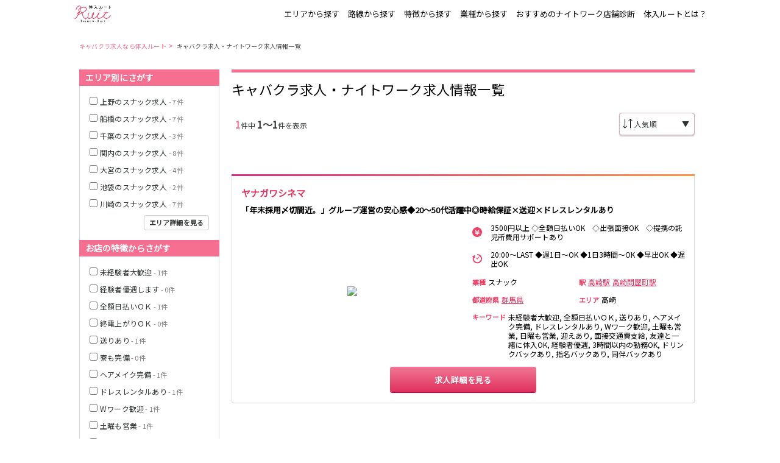

--- FILE ---
content_type: text/html; charset=UTF-8
request_url: https://icondolllounge.jp/lists?pref=91&sp=6
body_size: 82798
content:
<!DOCTYPE html>
<html lang="ja">
<head>
<link rel="stylesheet" href="/css/app.css?id=9cb9e17a8e411c81c17a"><script>(function(w,d,s,l,i){w[l]=w[l]||[];w[l].push({'gtm.start':new Date().getTime(),event:'gtm.js'});var f=d.getElementsByTagName(s)[0],j=d.createElement(s),dl=l!='dataLayer'?'&l='+l:'';j.async=true;j.src='https://www.googletagmanager.com/gtm.js?id='+i+dl;f.parentNode.insertBefore(j,f);})(window,document,'script','dataLayer','GTM-MFKP5XT');</script>
<meta charset="utf-8">
<title>キャバクラ求人・ナイトワーク求人情報一覧 | 体入ルート</title>
<link rel="apple-touch-icon" sizes="152x152" href="/xapple-touch-icon.png.pagespeed.ic.Wrp5hs5IuG.webp">
<link rel="icon" type="image/png" sizes="32x32" href="/xfavicon-32x32.png.pagespeed.ic.fBJ4An0aLV.webp">
<link rel="icon" type="image/png" sizes="16x16" href="/xfavicon-16x16.png.pagespeed.ic.jhXOvhO5I2.webp">
<link rel="manifest" href="/manifest.json">
<link rel="mask-icon" href="/safari-pinned-tab.svg" color="#5bbad5">
<meta name="viewport" content="width=device-width, initial-scale=1">
<meta name="theme-color" content="#ffffff">
<meta name="apple-mobile-web-app-title" content="体入ルート">
<meta name="description" content="なら体入ルートにお任せ！掲載件数トップクラスのキャバクラ求人・ナイトワーク体験入店専門サイト【体入ルート】ならあなたに合った求人がきっとみつかる！">
<meta name="keywords" content=",求人,転職,まとめ,体入ルート">
<meta name="google-site-verification" content="Ulm89Xwym89l1qg3G1wkH9X9kldvxM1UHWbXYpiLeiA"/>
<meta name="robots" content="noindex, nofollow">
<script type="application/ld+json">{
    "@context": "http://schema.org",
    "@type": "BreadcrumbList",
    "itemListElement": [
        {
            "@type": "ListItem",
            "position": 1,
            "item": {
                "@id": "https://icondolllounge.jp",
                "name": "キャバクラ求人なら体入ルート"
            }
        },
        {
            "@type": "ListItem",
            "position": 2,
            "item": {
                "@id": "https://icondolllounge.jp/lists?pref=91&sp=6",
                "name": "キャバクラ求人・ナイトワーク求人情報一覧"
            }
        }
    ]
}</script>
</head>
<body>
<noscript><iframe src="https://www.googletagmanager.com/ns.html?id=GTM-MFKP5XT" height="0" width="0" style="display:none;visibility:hidden"></iframe></noscript>
<div class="container">
<nav>
<div class="nav-content">
<a href="https://icondolllounge.jp">
<img src="/images/xlogo,402x.png.pagespeed.ic.x9WTVCF7vH.webp" srcset="/images/xlogo,402x.png.pagespeed.ic.x9WTVCF7vH.webp 2x, /images/xlogo,403x.png.pagespeed.ic.zs1KYCXgQm.webp 3x" alt="キャバクラ求人・ナイトワーク体験入店なら体入ルート">
</a>
<div class="nav-links">
<p index="1" route="/area">エリアから探す</p>
<p index="2" route="/rail">路線から探す</p>
<p index="3" route="/feature">特徴から探す</p>
<p index="4" route="/specialty">業種から探す</p>
<a href="https://icondolllounge.jp/articles/shindan">おすすめのナイトワーク店舗診断</a>
<a href="/#introduction-girls-logo-banner">体入ルートとは？</a>
</div>
</div>
</nav>
<main class="main">
<div class="content-banner">
<div class="breadcrumbs">
<a href="https://icondolllounge.jp">キャバクラ求人なら体入ルート</a>&nbsp;>&nbsp;
<a href="https://icondolllounge.jp/lists?pref=91&amp;sp=6">キャバクラ求人・ナイトワーク求人情報一覧</a>
</div>
</div>
<div class="content" style="order:1">
<div class="job-list-top">
<h1>キャバクラ求人・ナイトワーク求人情報一覧</h1>
</div>
<div class="job-list-menu">
<div class="count  top ">
<p>
<span><strong>1</strong></span>件中
<span><strong>1〜1</strong>件を表示</span>
</p>
</div>
<div class="order">
<img class="dropdown-icon" src="/images/sort.svg">
<select class="dropdown">
<option selected value="1">人気順</option>
<option value="2">時給の低い順</option>
<option value="3">時給の高い順</option>
</select>
<div class="dropdown-cover">▼</div>
</div>
</div>
<div class="job-list-container">
<div class="job-list-tabs">
<div class="job-list-tab active">
<img src="/images/list-view.svg">
<p>リストで見る</p>
</div>
<div class="job-list-tab">
<img src="/images/map-view.svg">
<p>大きなマップで見る</p>
</div>
</div>
<div class="job-list-content">
<div class="job ">
<h2>ヤナガワシネマ</h2>
<h3>「年末採用〆切間近。」グループ運営の安心感◆20～50代活躍中◎時給保証×送迎×ドレスレンタルあり</h3>
<a href="https://www.tainew.com/shop/view/23641/?utm_source=icondolllounge.jp&amp;utm_medium=referral" rel="nofollow">
<img src="/storage/shops/kanto/xshop_kakou_b8af15590ea6eb0d075782bc44ed8e50_320x240.jpg.pagespeed.ic.FZLGxw-gOG.webp"/>
</a>
<div class="job-details">
<div class="job-detail job-detail-long">
<img class="job-detail-icon" src="/images/fee.svg">
<p>3500円以上 ◇全額日払いOK　◇出張面接OK　◇提携の託児所費用サポートあり</p>
</div>
<div class="job-detail job-detail-long">
<img class="job-detail-icon" src="/images/time.svg">
<p>20:00～LAST ◆週1日～OK
◆1日3時間～OK
◆早出OK
◆遅出OK</p>
</div>
<div class="job-detail">
<div class="job-detail-badge">業種</div>
<p>スナック</p>
</div>
<div class="job-detail">
<div class="job-detail-badge">駅</div>
<a class="station-link" href="https://icondolllounge.jp/lists?station=1972">
高崎駅
</a>&nbsp;
<a class="station-link" href="https://icondolllounge.jp/lists?station=2502">
高崎問屋町駅
</a>&nbsp;
</div>
<div class="job-detail">
<div class="job-detail-badge">都道府県</div>
<a class="region-link" href="https://icondolllounge.jp/lists?bigarea=gunma">
群馬県
</a>
</div>
<div class="job-detail">
<div class="job-detail-badge">エリア</div>
<p>高崎</p>
</div>
<div class="job-detail job-detail-long">
<div class="job-detail-badge">キーワード</div>
<p>未経験者大歓迎, 全額日払いＯＫ, 送りあり, ヘアメイク完備, ドレスレンタルあり, Wワーク歓迎, 土曜も営業, 日曜も営業, 迎えあり, 面接交通費支給, 友達と一緒に体入OK, 経験者優遇, 3時間以内の勤務OK, ドリンクバックあり, 指名バックあり, 同伴バックあり</p>
</div>
</div>
<a href="https://www.tainew.com/shop/view/23641/?utm_source=icondolllounge.jp&amp;utm_medium=referral" rel="nofollow">
<div class="button job">求人詳細を見る</div>
</a>
</div>
</div>
</div>
<div class="job-list-menu">
<div class="count ">
<p>
<span><strong>1</strong></span>件中
<span><strong>1〜1</strong>件を表示</span>
</p>
</div>
</div>
<div class="infographic-data-container prefecture-specialty">
<div class="infographic-data-title">
<img src="/images/xcolumn.png.pagespeed.ic.tdwsaT_wQw.webp" srcset="/images/xcolumn,402x.png.pagespeed.ic.SyDupY3bVE.webp 2x, /images/xcolumn,403x.png.pagespeed.ic.uJEBptjI5A.webp 3x">
<h2>高崎のスナックの特徴をデータとグラフで解説!!</h2>
</div>
<div class="infographic-data-chart-container">
<h3>高崎のスナックの特徴/特徴別求人数</h3>
<p>高崎のスナックにはどんな条件のお店が多いのかが下のグラフで確認できます(*^-^*)<br/>
現在掲載中の高崎のスナックの求人には全額日払いＯＫの求人が1件、送りありの求人が1件、ヘアメイク完備の求人が1件、ドレスレンタルありの求人が1件と魅力的な特典の求人がたくさんあるのでぜひ自分に合った店舗を見つけてください♪<br/>
高崎の全額日払いＯＫのスナックで一番時給が高い店舗の体入時給は3500円となっています♪</p>
<div class="infographic-data-bar-chart-container">
<div class="infographic-data-bar-chart-labels">
<a href="https://icondolllounge.jp/lists?pref=91&sp=6&ftr=1" class="infographic-data-bar-chart-label">未経験者大歓迎</a>
<a href="https://icondolllounge.jp/lists?pref=91&sp=6&ftr=14" class="infographic-data-bar-chart-label">迎えあり</a>
<a href="https://icondolllounge.jp/lists?pref=91&sp=6&ftr=21" class="infographic-data-bar-chart-label">指名バックあり</a>
<a href="https://icondolllounge.jp/lists?pref=91&sp=6&ftr=20" class="infographic-data-bar-chart-label">ドリンクバックあり</a>
<a href="https://icondolllounge.jp/lists?pref=91&sp=6&ftr=19" class="infographic-data-bar-chart-label">3時間以内の勤務OK</a>
<a href="https://icondolllounge.jp/lists?pref=91&sp=6&ftr=18" class="infographic-data-bar-chart-label">経験者優遇</a>
<a href="https://icondolllounge.jp/lists?pref=91&sp=6&ftr=17" class="infographic-data-bar-chart-label">友達と一緒に体入OK</a>
<a href="https://icondolllounge.jp/lists?pref=91&sp=6&ftr=16" class="infographic-data-bar-chart-label">面接交通費支給</a>
<a href="https://icondolllounge.jp/lists?pref=91&sp=6&ftr=12" class="infographic-data-bar-chart-label">日曜も営業</a>
<a href="https://icondolllounge.jp/lists?pref=91&sp=6&ftr=10" class="infographic-data-bar-chart-label">土曜も営業</a>
<a href="https://icondolllounge.jp/lists?pref=91&sp=6&ftr=9" class="infographic-data-bar-chart-label">Wワーク歓迎</a>
<a href="https://icondolllounge.jp/lists?pref=91&sp=6&ftr=8" class="infographic-data-bar-chart-label">ドレスレンタルあり</a>
<a href="https://icondolllounge.jp/lists?pref=91&sp=6&ftr=7" class="infographic-data-bar-chart-label">ヘアメイク完備</a>
<a href="https://icondolllounge.jp/lists?pref=91&sp=6&ftr=5" class="infographic-data-bar-chart-label">送りあり</a>
<a href="https://icondolllounge.jp/lists?pref=91&sp=6&ftr=3" class="infographic-data-bar-chart-label">全額日払いＯＫ</a>
<a href="https://icondolllounge.jp/lists?pref=91&sp=6&ftr=22" class="infographic-data-bar-chart-label">同伴バックあり</a>
<div class="infographic-data-bar-chart-label">3時間以内の勤務可</div>
<div class="infographic-data-bar-chart-label">経験者優遇します</div>
<div class="infographic-data-bar-chart-label">私服OK</div>
<div class="infographic-data-bar-chart-label">ニューオープン</div>
<div class="infographic-data-bar-chart-label">寮も完備</div>
<div class="infographic-data-bar-chart-label">終電上がりＯＫ</div>
</div>
<canvas class="infographic-data-bar-chart"></canvas>
</div>
</div>
</div>
<div prefecture="91" class="infographic-ranking-container prefecture-specialty">
<div class="infographic-ranking-title">
<h2>平均時給ランキング</h2>
<p>気になる!! 高崎近隣エリアのスナック</p>
</div>
<div class="infographic-ranking-menu">
<div pref="89" class="infographic-ranking-menu-item active">
<p>太田</p>
</div>
<div pref="90" class="infographic-ranking-menu-item active">
<p>前橋・伊勢崎</p>
</div>
<div pref="91" class="infographic-ranking-menu-item active">
<p>高崎</p>
</div>
</div>
<div class="infographic-ranking-menu">
<div sp="1" class="infographic-ranking-menu-item ">
<p>クラブ</p>
</div>
<div sp="2" class="infographic-ranking-menu-item ">
<p>キャバクラ</p>
</div>
<div sp="3" class="infographic-ranking-menu-item ">
<p>ラウンジ</p>
</div>
<div sp="4" class="infographic-ranking-menu-item ">
<p>ガールズラウンジ</p>
</div>
<div sp="5" class="infographic-ranking-menu-item ">
<p>朝キャバ/昼キャバ</p>
</div>
<div sp="6" class="infographic-ranking-menu-item  active ">
<p>スナック</p>
</div>
<div sp="7" class="infographic-ranking-menu-item ">
<p>ガールズバー</p>
</div>
<div sp="8" class="infographic-ranking-menu-item ">
<p>ニュークラブ</p>
</div>
<div sp="9" class="infographic-ranking-menu-item ">
<p>熟女キャバクラ</p>
</div>
<div sp="13" class="infographic-ranking-menu-item ">
<p>コンカフェ</p>
</div>
</div>
<div class="infographic-ranking-table-container">
<div class="infographic-ranking-table-dropdown-container">
<select class="infographic-ranking-dropdown">
<option selected value="desc">時給の高い順</option>
<option value="asc">時給の低い順</option>
</select>
<div class="infographic-ranking-dropdown-cover">▼</div>
</div>
<div class="infographic-ranking-table">
<div class="infographic-ranking-table-item">
<div class="infographic-ranking-table-text">
<div class="infographic-ranking-table-text-number">1</div>
<a href="https://icondolllounge.jp/lists?pref=91">高崎</a>
</div>
<div class="infographic-ranking-table-text">
<p>3500<span>円</span></p>
</div>
<div class="infographic-ranking-table-text">
<a href="https://icondolllounge.jp/lists?pref=91&amp;sp=6">高崎×スナックの求人・体入はこちら</a>
</div>
</div>
<div class="infographic-ranking-table-item">
<div class="infographic-ranking-table-text">
<div class="infographic-ranking-table-text-number">2</div>
<a href="https://icondolllounge.jp/lists?pref=90">前橋・伊勢崎</a>
</div>
<div class="infographic-ranking-table-text">
<p>3000<span>円</span></p>
</div>
<div class="infographic-ranking-table-text">
<a href="https://icondolllounge.jp/lists?pref=90&amp;sp=6">前橋・伊勢崎×スナックの求人・体入はこちら</a>
</div>
</div>
<div class="infographic-ranking-table-item">
<div class="infographic-ranking-table-text">
<div class="infographic-ranking-table-text-number">3</div>
<a href="https://icondolllounge.jp/lists?pref=89">太田</a>
</div>
<div class="infographic-ranking-table-text">
<p>2300<span>円</span></p>
</div>
<div class="infographic-ranking-table-text">
<a href="https://icondolllounge.jp/lists?pref=89&amp;sp=6">太田×スナックの求人・体入はこちら</a>
</div>
</div>
</div>
<div class="infographic-ranking-table-button" style="display:none">もっと見る</div>
</div>
</div>
</div>
<div class="sidebar">
<div class="search-container">
<div class="search prefecture">
<h2>エリア別にさがす</h2>
<div class="prefectures">
<div class="prefecture">
<input type="checkbox" id="sidebar_pref_24">
<label for="sidebar_pref_24">上野のスナック求人 </label>
</div>
<div class="prefecture">
<input type="checkbox" id="sidebar_pref_78">
<label for="sidebar_pref_78">船橋のスナック求人 </label>
</div>
<div class="prefecture">
<input type="checkbox" id="sidebar_pref_5">
<label for="sidebar_pref_5">千葉のスナック求人 </label>
</div>
<div class="prefecture">
<input type="checkbox" id="sidebar_pref_19">
<label for="sidebar_pref_19">関内のスナック求人 </label>
</div>
<div class="prefecture">
<input type="checkbox" id="sidebar_pref_30">
<label for="sidebar_pref_30">大宮のスナック求人 </label>
</div>
<div class="prefecture">
<input type="checkbox" id="sidebar_pref_3">
<label for="sidebar_pref_3">池袋のスナック求人 </label>
</div>
<div class="prefecture">
<input type="checkbox" id="sidebar_pref_28">
<label for="sidebar_pref_28">川崎のスナック求人 </label>
</div>
<div class="button">エリア詳細を見る</div>
</div>
</div>
<div class="search feature">
<h2>お店の特徴からさがす</h2>
<div class="features">
<div class="feature">
<input type="checkbox" id="sidebar_ftr_1">
<label for="sidebar_ftr_1">未経験者大歓迎</label>
</div>
<div class="feature">
<input type="checkbox" id="sidebar_ftr_2">
<label for="sidebar_ftr_2">経験者優遇します</label>
</div>
<div class="feature">
<input type="checkbox" id="sidebar_ftr_3">
<label for="sidebar_ftr_3">全額日払いＯＫ</label>
</div>
<div class="feature">
<input type="checkbox" id="sidebar_ftr_4">
<label for="sidebar_ftr_4">終電上がりＯＫ</label>
</div>
<div class="feature">
<input type="checkbox" id="sidebar_ftr_5">
<label for="sidebar_ftr_5">送りあり</label>
</div>
<div class="feature">
<input type="checkbox" id="sidebar_ftr_6">
<label for="sidebar_ftr_6">寮も完備</label>
</div>
<div class="feature">
<input type="checkbox" id="sidebar_ftr_7">
<label for="sidebar_ftr_7">ヘアメイク完備</label>
</div>
<div class="feature">
<input type="checkbox" id="sidebar_ftr_8">
<label for="sidebar_ftr_8">ドレスレンタルあり</label>
</div>
<div class="feature">
<input type="checkbox" id="sidebar_ftr_9">
<label for="sidebar_ftr_9">Wワーク歓迎</label>
</div>
<div class="feature">
<input type="checkbox" id="sidebar_ftr_10">
<label for="sidebar_ftr_10">土曜も営業</label>
</div>
<div class="feature">
<input type="checkbox" id="sidebar_ftr_11">
<label for="sidebar_ftr_11">3時間以内の勤務可</label>
</div>
<div class="feature">
<input type="checkbox" id="sidebar_ftr_12">
<label for="sidebar_ftr_12">日曜も営業</label>
</div>
<div class="feature">
<input type="checkbox" id="sidebar_ftr_13">
<label for="sidebar_ftr_13">私服OK</label>
</div>
<div class="feature">
<input type="checkbox" id="sidebar_ftr_14">
<label for="sidebar_ftr_14">迎えあり</label>
</div>
<div class="feature">
<input type="checkbox" id="sidebar_ftr_15">
<label for="sidebar_ftr_15">ニューオープン</label>
</div>
<div class="feature">
<input type="checkbox" id="sidebar_ftr_16">
<label for="sidebar_ftr_16">面接交通費支給</label>
</div>
<div class="feature">
<input type="checkbox" id="sidebar_ftr_17">
<label for="sidebar_ftr_17">友達と一緒に体入OK</label>
</div>
<div class="feature">
<input type="checkbox" id="sidebar_ftr_18">
<label for="sidebar_ftr_18">経験者優遇</label>
</div>
<div class="feature">
<input type="checkbox" id="sidebar_ftr_19">
<label for="sidebar_ftr_19">3時間以内の勤務OK</label>
</div>
<div class="feature">
<input type="checkbox" id="sidebar_ftr_20">
<label for="sidebar_ftr_20">ドリンクバックあり</label>
</div>
<div class="feature">
<input type="checkbox" id="sidebar_ftr_21">
<label for="sidebar_ftr_21">指名バックあり</label>
</div>
<div class="feature">
<input type="checkbox" id="sidebar_ftr_22">
<label for="sidebar_ftr_22">同伴バックあり</label>
</div>
</div>
</div>
<div class="search specialty">
<h2>業種からさがす</h2>
<div class="specialties">
<div class="specialty">
<input type="checkbox" id="sidebar_sp_1">
<label for="sidebar_sp_1">クラブ求人・体入情報一覧</label>
</div>
<div class="specialty">
<input type="checkbox" id="sidebar_sp_2">
<label for="sidebar_sp_2">キャバクラ求人・体入情報一覧</label>
</div>
<div class="specialty">
<input type="checkbox" id="sidebar_sp_3">
<label for="sidebar_sp_3">ラウンジ求人・体入情報一覧</label>
</div>
<div class="specialty">
<input type="checkbox" id="sidebar_sp_4">
<label for="sidebar_sp_4">ガールズラウンジ求人・体入情報一覧</label>
</div>
<div class="specialty">
<input type="checkbox" id="sidebar_sp_5">
<label for="sidebar_sp_5">朝キャバ/昼キャバ求人・体入情報一覧</label>
</div>
<div class="specialty">
<input type="checkbox" id="sidebar_sp_6" checked>
<label for="sidebar_sp_6">スナック求人・体入情報一覧</label>
</div>
<div class="specialty">
<input type="checkbox" id="sidebar_sp_7">
<label for="sidebar_sp_7">ガールズバー求人・体入情報一覧</label>
</div>
<div class="specialty">
<input type="checkbox" id="sidebar_sp_8">
<label for="sidebar_sp_8">ニュークラブ求人・体入情報一覧</label>
</div>
<div class="specialty">
<input type="checkbox" id="sidebar_sp_9">
<label for="sidebar_sp_9">熟女キャバクラ求人・体入情報一覧</label>
</div>
<div class="specialty">
<input type="checkbox" id="sidebar_sp_13">
<label for="sidebar_sp_13">コンカフェ求人・体入情報一覧</label>
</div>
</div>
</div>
<div class="search stations">
<h2>沿線・駅からさがす</h2>
<div class="stations">
<div class="station">
<input type="checkbox" id="sidebar_station_119">
<label for="sidebar_station_119">関内駅のスナック求人 </label>
</div>
<div class="station">
<input type="checkbox" id="sidebar_station_26">
<label for="sidebar_station_26">新橋駅のスナック求人 </label>
</div>
<div class="station">
<input type="checkbox" id="sidebar_station_324">
<label for="sidebar_station_324">大宮駅のスナック求人 </label>
</div>
<div class="station">
<input type="checkbox" id="sidebar_station_1014">
<label for="sidebar_station_1014">銀座駅のスナック求人 </label>
</div>
<div class="station">
<input type="checkbox" id="sidebar_station_20">
<label for="sidebar_station_20">上野駅のスナック求人 </label>
</div>
<div class="station">
<input type="checkbox" id="sidebar_station_12">
<label for="sidebar_station_12">池袋駅のスナック求人 </label>
</div>
<div class="station">
<input type="checkbox" id="sidebar_station_2126">
<label for="sidebar_station_2126">千葉中央駅のスナック求人 </label>
</div>
<div class="button">沿線・駅詳細を見る</div>
</div>
</div>
<div class="button send">この条件で検索する</div>
<div style="text-align:center;display:none" id="sidebar_search_no_hits">
<span class="pink block">絞り込み検索結果が0件です</span>
</div>
</div>
</div>
<div class="search-widget-entry">
<search-widget-container></search-widget-container>
</div>
<div class="extra-content">
</div>
<div class="modal prefectures">
<div class="modal-content">
<h2>勤務地を選択してください。</h2>
<div class="table">
<div class="row">
<div class="column">
<div class="check-group">
<input type="checkbox" id="bigarea_tokyo"/>
<label for="bigarea_tokyo">東京都</label>
</div>
</div>
<div class="column">
<div class="check">
<input type="checkbox" id="pref_24" data-region="bigarea_tokyo"/>
<label for="pref_24">上野</label>
</div>
<div class="check">
<input type="checkbox" id="pref_3" data-region="bigarea_tokyo"/>
<label for="pref_3">池袋</label>
</div>
<div class="check">
<input type="checkbox" id="pref_6" data-region="bigarea_tokyo"/>
<label for="pref_6">錦糸町・亀戸</label>
</div>
<div class="check">
<input type="checkbox" id="pref_13" data-region="bigarea_tokyo"/>
<label for="pref_13">新橋</label>
</div>
<div class="check">
<input type="checkbox" id="pref_40" data-region="bigarea_tokyo"/>
<label for="pref_40">立川</label>
</div>
<div class="check">
<input type="checkbox" id="pref_14" data-region="bigarea_tokyo"/>
<label for="pref_14">吉祥寺</label>
</div>
<div class="check">
<input type="checkbox" id="pref_47" data-region="bigarea_tokyo"/>
<label for="pref_47">町田</label>
</div>
<div class="check">
<input type="checkbox" id="pref_22" data-region="bigarea_tokyo"/>
<label for="pref_22">赤羽</label>
</div>
<div class="check">
<input type="checkbox" id="pref_179" data-region="bigarea_tokyo"/>
<label for="pref_179">歌舞伎町</label>
</div>
<div class="check">
<input type="checkbox" id="pref_190" data-region="bigarea_tokyo"/>
<label for="pref_190">北千住</label>
</div>
<div class="check">
<input type="checkbox" id="pref_64" data-region="bigarea_tokyo"/>
<label for="pref_64">ひばりヶ丘・久米川</label>
</div>
<div class="check">
<input type="checkbox" id="pref_9" data-region="bigarea_tokyo"/>
<label for="pref_9">銀座</label>
</div>
<div class="check">
<input type="checkbox" id="pref_21" data-region="bigarea_tokyo"/>
<label for="pref_21">八王子</label>
</div>
<div class="check">
<input type="checkbox" id="pref_11" data-region="bigarea_tokyo"/>
<label for="pref_11">五反田</label>
</div>
<div class="check">
<input type="checkbox" id="pref_17" data-region="bigarea_tokyo"/>
<label for="pref_17">神田</label>
</div>
<div class="check">
<input type="checkbox" id="pref_43" data-region="bigarea_tokyo"/>
<label for="pref_43">小岩・新小岩</label>
</div>
<div class="check">
<input type="checkbox" id="pref_16" data-region="bigarea_tokyo"/>
<label for="pref_16">蒲田</label>
</div>
<div class="check">
<input type="checkbox" id="pref_4" data-region="bigarea_tokyo"/>
<label for="pref_4">渋谷</label>
</div>
<div class="check">
<input type="checkbox" id="pref_27" data-region="bigarea_tokyo"/>
<label for="pref_27">成増・板橋</label>
</div>
<div class="check">
<input type="checkbox" id="pref_65" data-region="bigarea_tokyo"/>
<label for="pref_65">葛西</label>
</div>
<div class="check">
<input type="checkbox" id="pref_41" data-region="bigarea_tokyo"/>
<label for="pref_41">赤坂</label>
</div>
<div class="check">
<input type="checkbox" id="pref_222" data-region="bigarea_tokyo"/>
<label for="pref_222">浅草・浅草橋・両国</label>
</div>
<div class="check">
<input type="checkbox" id="pref_12" data-region="bigarea_tokyo"/>
<label for="pref_12">品川・大井町・大森</label>
</div>
<div class="check">
<input type="checkbox" id="pref_1" data-region="bigarea_tokyo"/>
<label for="pref_1">六本木</label>
</div>
<div class="check">
<input type="checkbox" id="pref_183" data-region="bigarea_tokyo"/>
<label for="pref_183">秋葉原</label>
</div>
<div class="check">
<input type="checkbox" id="pref_36" data-region="bigarea_tokyo"/>
<label for="pref_36">練馬</label>
</div>
<div class="check">
<input type="checkbox" id="pref_186" data-region="bigarea_tokyo"/>
<label for="pref_186">恵比寿</label>
</div>
<div class="check">
<input type="checkbox" id="pref_185" data-region="bigarea_tokyo"/>
<label for="pref_185">自由が丘・学芸大学</label>
</div>
<div class="check">
<input type="checkbox" id="pref_45" data-region="bigarea_tokyo"/>
<label for="pref_45">府中</label>
</div>
<div class="check">
<input type="checkbox" id="pref_69" data-region="bigarea_tokyo"/>
<label for="pref_69">下北沢・経堂</label>
</div>
<div class="check">
<input type="checkbox" id="pref_2" data-region="bigarea_tokyo"/>
<label for="pref_2">中野</label>
</div>
<div class="check">
<input type="checkbox" id="pref_71" data-region="bigarea_tokyo"/>
<label for="pref_71">調布</label>
</div>
<div class="check">
<input type="checkbox" id="pref_196" data-region="bigarea_tokyo"/>
<label for="pref_196">綾瀬・竹ノ塚・西新井</label>
</div>
<div class="check">
<input type="checkbox" id="pref_197" data-region="bigarea_tokyo"/>
<label for="pref_197">駒込・日暮里</label>
</div>
<div class="check">
<input type="checkbox" id="pref_10" data-region="bigarea_tokyo"/>
<label for="pref_10">荻窪・阿佐ヶ谷</label>
</div>
<div class="check">
<input type="checkbox" id="pref_55" data-region="bigarea_tokyo"/>
<label for="pref_55">東陽町・門前仲町</label>
</div>
<div class="check">
<input type="checkbox" id="pref_189" data-region="bigarea_tokyo"/>
<label for="pref_189">新宿(歌舞伎町以外)</label>
</div>
<div class="check">
<input type="checkbox" id="pref_31" data-region="bigarea_tokyo"/>
<label for="pref_31">高円寺</label>
</div>
<div class="check">
<input type="checkbox" id="pref_46" data-region="bigarea_tokyo"/>
<label for="pref_46">国分寺</label>
</div>
<div class="check">
<input type="checkbox" id="pref_59" data-region="bigarea_tokyo"/>
<label for="pref_59">亀有・金町</label>
</div>
<div class="check">
<input type="checkbox" id="pref_15" data-region="bigarea_tokyo"/>
<label for="pref_15">明大前・烏山</label>
</div>
<div class="check">
<input type="checkbox" id="pref_199" data-region="bigarea_tokyo"/>
<label for="pref_199">大塚・巣鴨</label>
</div>
<div class="check">
<input type="checkbox" id="pref_193" data-region="bigarea_tokyo"/>
<label for="pref_193">目黒・中目黒</label>
</div>
<div class="check">
<input type="checkbox" id="pref_81" data-region="bigarea_tokyo"/>
<label for="pref_81">四谷・神楽坂</label>
</div>
<div class="check">
<input type="checkbox" id="pref_38" data-region="bigarea_tokyo"/>
<label for="pref_38">三軒茶屋・二子玉川</label>
</div>
<div class="check">
<input type="checkbox" id="pref_18" data-region="bigarea_tokyo"/>
<label for="pref_18">拝島・小作</label>
</div>
<div class="check">
<input type="checkbox" id="pref_34" data-region="bigarea_tokyo"/>
<label for="pref_34">高田馬場・大久保</label>
</div>
<div class="check">
<input type="checkbox" id="pref_20" data-region="bigarea_tokyo"/>
<label for="pref_20">菊川・瑞江</label>
</div>
<div class="check">
<input type="checkbox" id="pref_164" data-region="bigarea_tokyo"/>
<label for="pref_164">守谷</label>
</div>
<div class="check">
<input type="checkbox" id="pref_33" data-region="bigarea_tokyo"/>
<label for="pref_33">大泉学園・石神井公園</label>
</div>
<div class="check">
<input type="checkbox" id="pref_26" data-region="bigarea_tokyo"/>
<label for="pref_26">田町・大門(浜松町)</label>
</div>
</div>
</div>
<div class="row">
<div class="column">
<div class="check-group">
<input type="checkbox" id="bigarea_kanagawa"/>
<label for="bigarea_kanagawa">神奈川県</label>
</div>
</div>
<div class="column">
<div class="check">
<input type="checkbox" id="pref_19" data-region="bigarea_kanagawa"/>
<label for="pref_19">関内</label>
</div>
<div class="check">
<input type="checkbox" id="pref_28" data-region="bigarea_kanagawa"/>
<label for="pref_28">川崎</label>
</div>
<div class="check">
<input type="checkbox" id="pref_87" data-region="bigarea_kanagawa"/>
<label for="pref_87">横浜</label>
</div>
<div class="check">
<input type="checkbox" id="pref_70" data-region="bigarea_kanagawa"/>
<label for="pref_70">厚木</label>
</div>
<div class="check">
<input type="checkbox" id="pref_62" data-region="bigarea_kanagawa"/>
<label for="pref_62">相模原</label>
</div>
<div class="check">
<input type="checkbox" id="pref_80" data-region="bigarea_kanagawa"/>
<label for="pref_80">大和</label>
</div>
<div class="check">
<input type="checkbox" id="pref_181" data-region="bigarea_kanagawa"/>
<label for="pref_181">溝の口</label>
</div>
<div class="check">
<input type="checkbox" id="pref_188" data-region="bigarea_kanagawa"/>
<label for="pref_188">藤沢</label>
</div>
<div class="check">
<input type="checkbox" id="pref_192" data-region="bigarea_kanagawa"/>
<label for="pref_192">茅ヶ崎・湘南台・大船</label>
</div>
<div class="check">
<input type="checkbox" id="pref_48" data-region="bigarea_kanagawa"/>
<label for="pref_48">平塚</label>
</div>
<div class="check">
<input type="checkbox" id="pref_25" data-region="bigarea_kanagawa"/>
<label for="pref_25">上大岡・戸塚</label>
</div>
<div class="check">
<input type="checkbox" id="pref_83" data-region="bigarea_kanagawa"/>
<label for="pref_83">横須賀</label>
</div>
<div class="check">
<input type="checkbox" id="pref_23" data-region="bigarea_kanagawa"/>
<label for="pref_23">新横浜</label>
</div>
<div class="check">
<input type="checkbox" id="pref_195" data-region="bigarea_kanagawa"/>
<label for="pref_195">武蔵小杉</label>
</div>
<div class="check">
<input type="checkbox" id="pref_198" data-region="bigarea_kanagawa"/>
<label for="pref_198">たまプラーザ・向ヶ丘遊園・鷺沼</label>
</div>
<div class="check">
<input type="checkbox" id="pref_165" data-region="bigarea_kanagawa"/>
<label for="pref_165">福富町</label>
</div>
<div class="check">
<input type="checkbox" id="pref_194" data-region="bigarea_kanagawa"/>
<label for="pref_194">桜木町</label>
</div>
<div class="check">
<input type="checkbox" id="pref_182" data-region="bigarea_kanagawa"/>
<label for="pref_182">元住吉・綱島</label>
</div>
</div>
</div>
<div class="row">
<div class="column">
<div class="check-group">
<input type="checkbox" id="bigarea_saitama"/>
<label for="bigarea_saitama">埼玉県</label>
</div>
</div>
<div class="column">
<div class="check">
<input type="checkbox" id="pref_30" data-region="bigarea_saitama"/>
<label for="pref_30">大宮</label>
</div>
<div class="check">
<input type="checkbox" id="pref_77" data-region="bigarea_saitama"/>
<label for="pref_77">川越</label>
</div>
<div class="check">
<input type="checkbox" id="pref_66" data-region="bigarea_saitama"/>
<label for="pref_66">南越谷</label>
</div>
<div class="check">
<input type="checkbox" id="pref_180" data-region="bigarea_saitama"/>
<label for="pref_180">所沢</label>
</div>
<div class="check">
<input type="checkbox" id="pref_35" data-region="bigarea_saitama"/>
<label for="pref_35">草加</label>
</div>
<div class="check">
<input type="checkbox" id="pref_68" data-region="bigarea_saitama"/>
<label for="pref_68">志木</label>
</div>
<div class="check">
<input type="checkbox" id="pref_200" data-region="bigarea_saitama"/>
<label for="pref_200">熊谷</label>
</div>
<div class="check">
<input type="checkbox" id="pref_74" data-region="bigarea_saitama"/>
<label for="pref_74">川口</label>
</div>
<div class="check">
<input type="checkbox" id="pref_67" data-region="bigarea_saitama"/>
<label for="pref_67">浦和・北浦和</label>
</div>
<div class="check">
<input type="checkbox" id="pref_76" data-region="bigarea_saitama"/>
<label for="pref_76">春日部</label>
</div>
<div class="check">
<input type="checkbox" id="pref_191" data-region="bigarea_saitama"/>
<label for="pref_191">南浦和</label>
</div>
<div class="check">
<input type="checkbox" id="pref_50" data-region="bigarea_saitama"/>
<label for="pref_50">蕨</label>
</div>
<div class="check">
<input type="checkbox" id="pref_201" data-region="bigarea_saitama"/>
<label for="pref_201">上尾・深谷</label>
</div>
<div class="check">
<input type="checkbox" id="pref_75" data-region="bigarea_saitama"/>
<label for="pref_75">久喜</label>
</div>
<div class="check">
<input type="checkbox" id="pref_8" data-region="bigarea_saitama"/>
<label for="pref_8">坂戸・東松山</label>
</div>
<div class="check">
<input type="checkbox" id="pref_187" data-region="bigarea_saitama"/>
<label for="pref_187">飯能・狭山</label>
</div>
</div>
</div>
<div class="row">
<div class="column">
<div class="check-group">
<input type="checkbox" id="bigarea_chiba"/>
<label for="bigarea_chiba">千葉県</label>
</div>
</div>
<div class="column">
<div class="check">
<input type="checkbox" id="pref_78" data-region="bigarea_chiba"/>
<label for="pref_78">船橋</label>
</div>
<div class="check">
<input type="checkbox" id="pref_5" data-region="bigarea_chiba"/>
<label for="pref_5">千葉</label>
</div>
<div class="check">
<input type="checkbox" id="pref_60" data-region="bigarea_chiba"/>
<label for="pref_60">柏</label>
</div>
<div class="check">
<input type="checkbox" id="pref_52" data-region="bigarea_chiba"/>
<label for="pref_52">松戸</label>
</div>
<div class="check">
<input type="checkbox" id="pref_42" data-region="bigarea_chiba"/>
<label for="pref_42">市川</label>
</div>
<div class="check">
<input type="checkbox" id="pref_63" data-region="bigarea_chiba"/>
<label for="pref_63">成田・四街道</label>
</div>
<div class="check">
<input type="checkbox" id="pref_49" data-region="bigarea_chiba"/>
<label for="pref_49">津田沼</label>
</div>
<div class="check">
<input type="checkbox" id="pref_86" data-region="bigarea_chiba"/>
<label for="pref_86">木更津・君津</label>
</div>
<div class="check">
<input type="checkbox" id="pref_85" data-region="bigarea_chiba"/>
<label for="pref_85">五井</label>
</div>
<div class="check">
<input type="checkbox" id="pref_79" data-region="bigarea_chiba"/>
<label for="pref_79">八千代台・勝田台</label>
</div>
<div class="check">
<input type="checkbox" id="pref_73" data-region="bigarea_chiba"/>
<label for="pref_73">東金・茂原</label>
</div>
</div>
</div>
<div class="row">
<div class="column">
<div class="check-group">
<input type="checkbox" id="bigarea_tochigi"/>
<label for="bigarea_tochigi">栃木県</label>
</div>
</div>
<div class="column">
<div class="check">
<input type="checkbox" id="pref_93" data-region="bigarea_tochigi"/>
<label for="pref_93">宇都宮</label>
</div>
<div class="check">
<input type="checkbox" id="pref_94" data-region="bigarea_tochigi"/>
<label for="pref_94">小山</label>
</div>
</div>
</div>
<div class="row">
<div class="column">
<div class="check-group">
<input type="checkbox" id="bigarea_ibaraki"/>
<label for="bigarea_ibaraki">茨城県</label>
</div>
</div>
<div class="column">
<div class="check">
<input type="checkbox" id="pref_150" data-region="bigarea_ibaraki"/>
<label for="pref_150">土浦</label>
</div>
<div class="check">
<input type="checkbox" id="pref_57" data-region="bigarea_ibaraki"/>
<label for="pref_57">水戸</label>
</div>
<div class="check">
<input type="checkbox" id="pref_152" data-region="bigarea_ibaraki"/>
<label for="pref_152">つくば</label>
</div>
<div class="check">
<input type="checkbox" id="pref_82" data-region="bigarea_ibaraki"/>
<label for="pref_82">取手</label>
</div>
<div class="check">
<input type="checkbox" id="pref_151" data-region="bigarea_ibaraki"/>
<label for="pref_151">勝田</label>
</div>
<div class="check">
<input type="checkbox" id="pref_206" data-region="bigarea_ibaraki"/>
<label for="pref_206">日立</label>
</div>
<div class="check">
<input type="checkbox" id="pref_153" data-region="bigarea_ibaraki"/>
<label for="pref_153">神栖・鹿嶋</label>
</div>
<div class="check">
<input type="checkbox" id="pref_223" data-region="bigarea_ibaraki"/>
<label for="pref_223">北茨城</label>
</div>
</div>
</div>
<div class="row">
<div class="column">
<div class="check-group">
<input type="checkbox" id="bigarea_gunma"/>
<label for="bigarea_gunma">群馬県</label>
</div>
</div>
<div class="column">
<div class="check">
<input type="checkbox" id="pref_91" data-region="bigarea_gunma" checked />
<label for="pref_91">高崎</label>
</div>
<div class="check">
<input type="checkbox" id="pref_90" data-region="bigarea_gunma"/>
<label for="pref_90">前橋・伊勢崎</label>
</div>
<div class="check">
<input type="checkbox" id="pref_202" data-region="bigarea_gunma"/>
<label for="pref_202">館林</label>
</div>
<div class="check">
<input type="checkbox" id="pref_89" data-region="bigarea_gunma"/>
<label for="pref_89">太田</label>
</div>
<div class="check">
<input type="checkbox" id="pref_203" data-region="bigarea_gunma"/>
<label for="pref_203">渋川</label>
</div>
<div class="check">
<input type="checkbox" id="pref_204" data-region="bigarea_gunma"/>
<label for="pref_204">桐生</label>
</div>
</div>
</div>
</div>
<div class="bottom">
<div class="count">
<p>該当求人<span>0</span>件</p>
</div>
<div class="button button-region">選択した内容で設定</div>
</div>
<div class="close">
<img src="/images/img_close.svg" alt="閉じる"/>
</div>
</div>
</div>
<div class="modal stations lines">
<div class="modal-content">
<h2>路線・駅を選択してください。</h2>
<div class="table">
<div class="row">
<div class="column">
<div class="check-group">
<input type="checkbox" id="line_1"/>
<label for="line_1">東京メトロ日比谷線</label>
</div>
</div>
<div class="column">
<div class="check">
<input type="checkbox" id="station_20" data-line="line_1"/>
<label for="station_20">上野駅</label>
</div>
<div class="check">
<input type="checkbox" id="station_1014" data-line="line_1"/>
<label for="station_1014">銀座駅</label>
</div>
<div class="check">
<input type="checkbox" id="station_2127" data-line="line_1"/>
<label for="station_2127">北千住駅</label>
</div>
<div class="check">
<input type="checkbox" id="station_2115" data-line="line_1"/>
<label for="station_2115">秋葉原駅</label>
</div>
<div class="check">
<input type="checkbox" id="station_2121" data-line="line_1"/>
<label for="station_2121">恵比寿駅</label>
</div>
<div class="check">
<input type="checkbox" id="station_1068" data-line="line_1"/>
<label for="station_1068">六本木駅</label>
</div>
<div class="check">
<input type="checkbox" id="station_2141" data-line="line_1"/>
<label for="station_2141">中目黒駅</label>
</div>
<div class="check">
<input type="checkbox" id="station_2163" data-line="line_1"/>
<label for="station_2163">日比谷駅</label>
</div>
<div class="check">
<input type="checkbox" id="station_2259" data-line="line_1"/>
<label for="station_2259">人形町駅</label>
</div>
<div class="check">
<input type="checkbox" id="station_3004" data-line="line_1"/>
<label for="station_3004">三ノ輪駅</label>
</div>
</div>
</div>
<div class="row">
<div class="column">
<div class="check-group">
<input type="checkbox" id="line_2"/>
<label for="line_2">都営大江戸線</label>
</div>
</div>
<div class="column">
<div class="check">
<input type="checkbox" id="station_2117" data-line="line_2"/>
<label for="station_2117">上野御徒町駅</label>
</div>
<div class="check">
<input type="checkbox" id="station_1068" data-line="line_2"/>
<label for="station_1068">六本木駅</label>
</div>
<div class="check">
<input type="checkbox" id="station_1224" data-line="line_2"/>
<label for="station_1224">練馬駅</label>
</div>
<div class="check">
<input type="checkbox" id="station_2149" data-line="line_2"/>
<label for="station_2149">門前仲町駅</label>
</div>
<div class="check">
<input type="checkbox" id="station_2150" data-line="line_2"/>
<label for="station_2150">飯田橋駅</label>
</div>
<div class="check">
<input type="checkbox" id="station_2273" data-line="line_2"/>
<label for="station_2273">両国駅</label>
</div>
<div class="check">
<input type="checkbox" id="station_2192" data-line="line_2"/>
<label for="station_2192">東新宿駅</label>
</div>
<div class="check">
<input type="checkbox" id="station_2369" data-line="line_2"/>
<label for="station_2369">森下駅</label>
</div>
<div class="check">
<input type="checkbox" id="station_2568" data-line="line_2"/>
<label for="station_2568">東中野駅</label>
</div>
<div class="check">
<input type="checkbox" id="station_2758" data-line="line_2"/>
<label for="station_2758">豊島園駅</label>
</div>
<div class="check">
<input type="checkbox" id="station_2221" data-line="line_2"/>
<label for="station_2221">大門駅</label>
</div>
<div class="check">
<input type="checkbox" id="station_2303" data-line="line_2"/>
<label for="station_2303">麻布十番駅</label>
</div>
</div>
</div>
<div class="row">
<div class="column">
<div class="check-group">
<input type="checkbox" id="line_3"/>
<label for="line_3">JR中央・総武線</label>
</div>
</div>
<div class="column">
<div class="check">
<input type="checkbox" id="station_246" data-line="line_3"/>
<label for="station_246">千葉駅</label>
</div>
<div class="check">
<input type="checkbox" id="station_2098" data-line="line_3"/>
<label for="station_2098">錦糸町駅</label>
</div>
<div class="check">
<input type="checkbox" id="station_238" data-line="line_3"/>
<label for="station_238">船橋駅</label>
</div>
<div class="check">
<input type="checkbox" id="station_8" data-line="line_3"/>
<label for="station_8">新宿駅</label>
</div>
<div class="check">
<input type="checkbox" id="station_168" data-line="line_3"/>
<label for="station_168">吉祥寺駅</label>
</div>
<div class="check">
<input type="checkbox" id="station_2115" data-line="line_3"/>
<label for="station_2115">秋葉原駅</label>
</div>
<div class="check">
<input type="checkbox" id="station_2197" data-line="line_3"/>
<label for="station_2197">西船橋駅</label>
</div>
<div class="check">
<input type="checkbox" id="station_189" data-line="line_3"/>
<label for="station_189">中野駅</label>
</div>
<div class="check">
<input type="checkbox" id="station_2146" data-line="line_3"/>
<label for="station_2146">小岩駅</label>
</div>
<div class="check">
<input type="checkbox" id="station_240" data-line="line_3"/>
<label for="station_240">津田沼駅</label>
</div>
<div class="check">
<input type="checkbox" id="station_2212" data-line="line_3"/>
<label for="station_2212">本八幡駅</label>
</div>
<div class="check">
<input type="checkbox" id="station_190" data-line="line_3"/>
<label for="station_190">高円寺駅</label>
</div>
<div class="check">
<input type="checkbox" id="station_2147" data-line="line_3"/>
<label for="station_2147">亀戸駅</label>
</div>
<div class="check">
<input type="checkbox" id="station_2278" data-line="line_3"/>
<label for="station_2278">荻窪駅</label>
</div>
<div class="check">
<input type="checkbox" id="station_2129" data-line="line_3"/>
<label for="station_2129">阿佐ヶ谷駅</label>
</div>
<div class="check">
<input type="checkbox" id="station_234" data-line="line_3"/>
<label for="station_234">市川駅</label>
</div>
<div class="check">
<input type="checkbox" id="station_2135" data-line="line_3"/>
<label for="station_2135">三鷹駅</label>
</div>
<div class="check">
<input type="checkbox" id="station_2273" data-line="line_3"/>
<label for="station_2273">両国駅</label>
</div>
<div class="check">
<input type="checkbox" id="station_2150" data-line="line_3"/>
<label for="station_2150">飯田橋駅</label>
</div>
<div class="check">
<input type="checkbox" id="station_2300" data-line="line_3"/>
<label for="station_2300">新小岩駅</label>
</div>
<div class="check">
<input type="checkbox" id="station_2318" data-line="line_3"/>
<label for="station_2318">浅草橋駅</label>
</div>
<div class="check">
<input type="checkbox" id="station_2342" data-line="line_3"/>
<label for="station_2342">平井駅</label>
</div>
<div class="check">
<input type="checkbox" id="station_2228" data-line="line_3"/>
<label for="station_2228">稲毛駅</label>
</div>
<div class="check">
<input type="checkbox" id="station_2229" data-line="line_3"/>
<label for="station_2229">水道橋駅</label>
</div>
<div class="check">
<input type="checkbox" id="station_2568" data-line="line_3"/>
<label for="station_2568">東中野駅</label>
</div>
<div class="check">
<input type="checkbox" id="station_2747" data-line="line_3"/>
<label for="station_2747">下総中山駅</label>
</div>
<div class="check">
<input type="checkbox" id="station_2348" data-line="line_3"/>
<label for="station_2348">幕張本郷駅</label>
</div>
<div class="check">
<input type="checkbox" id="station_2582" data-line="line_3"/>
<label for="station_2582">西荻窪駅</label>
</div>
</div>
</div>
<div class="row">
<div class="column">
<div class="check-group">
<input type="checkbox" id="line_4"/>
<label for="line_4">JR中央線(快速)</label>
</div>
</div>
<div class="column">
<div class="check">
<input type="checkbox" id="station_54" data-line="line_4"/>
<label for="station_54">立川駅</label>
</div>
<div class="check">
<input type="checkbox" id="station_8" data-line="line_4"/>
<label for="station_8">新宿駅</label>
</div>
<div class="check">
<input type="checkbox" id="station_168" data-line="line_4"/>
<label for="station_168">吉祥寺駅</label>
</div>
<div class="check">
<input type="checkbox" id="station_116" data-line="line_4"/>
<label for="station_116">八王子駅</label>
</div>
<div class="check">
<input type="checkbox" id="station_23" data-line="line_4"/>
<label for="station_23">神田駅</label>
</div>
<div class="check">
<input type="checkbox" id="station_189" data-line="line_4"/>
<label for="station_189">中野駅</label>
</div>
<div class="check">
<input type="checkbox" id="station_190" data-line="line_4"/>
<label for="station_190">高円寺駅</label>
</div>
<div class="check">
<input type="checkbox" id="station_2278" data-line="line_4"/>
<label for="station_2278">荻窪駅</label>
</div>
<div class="check">
<input type="checkbox" id="station_2129" data-line="line_4"/>
<label for="station_2129">阿佐ヶ谷駅</label>
</div>
<div class="check">
<input type="checkbox" id="station_170" data-line="line_4"/>
<label for="station_170">国分寺駅</label>
</div>
<div class="check">
<input type="checkbox" id="station_2135" data-line="line_4"/>
<label for="station_2135">三鷹駅</label>
</div>
<div class="check">
<input type="checkbox" id="station_2150" data-line="line_4"/>
<label for="station_2150">飯田橋駅</label>
</div>
<div class="check">
<input type="checkbox" id="station_2229" data-line="line_4"/>
<label for="station_2229">水道橋駅</label>
</div>
<div class="check">
<input type="checkbox" id="station_2089" data-line="line_4"/>
<label for="station_2089">武蔵小金井駅</label>
</div>
<div class="check">
<input type="checkbox" id="station_2321" data-line="line_4"/>
<label for="station_2321">東小金井駅</label>
</div>
<div class="check">
<input type="checkbox" id="station_2568" data-line="line_4"/>
<label for="station_2568">東中野駅</label>
</div>
<div class="check">
<input type="checkbox" id="station_2830" data-line="line_4"/>
<label for="station_2830">西国分寺駅</label>
</div>
<div class="check">
<input type="checkbox" id="station_2993" data-line="line_4"/>
<label for="station_2993">高尾駅</label>
</div>
<div class="check">
<input type="checkbox" id="station_2582" data-line="line_4"/>
<label for="station_2582">西荻窪駅</label>
</div>
<div class="check">
<input type="checkbox" id="station_2676" data-line="line_4"/>
<label for="station_2676">代々木駅</label>
</div>
<div class="check">
<input type="checkbox" id="station_2209" data-line="line_4"/>
<label for="station_2209">武蔵境駅</label>
</div>
<div class="check">
<input type="checkbox" id="station_2710" data-line="line_4"/>
<label for="station_2710">国立駅</label>
</div>
</div>
</div>
<div class="row">
<div class="column">
<div class="check-group">
<input type="checkbox" id="line_5"/>
<label for="line_5">JR山手線</label>
</div>
</div>
<div class="column">
<div class="check">
<input type="checkbox" id="station_26" data-line="line_5"/>
<label for="station_26">新橋駅</label>
</div>
<div class="check">
<input type="checkbox" id="station_20" data-line="line_5"/>
<label for="station_20">上野駅</label>
</div>
<div class="check">
<input type="checkbox" id="station_12" data-line="line_5"/>
<label for="station_12">池袋駅</label>
</div>
<div class="check">
<input type="checkbox" id="station_8" data-line="line_5"/>
<label for="station_8">新宿駅</label>
</div>
<div class="check">
<input type="checkbox" id="station_2115" data-line="line_5"/>
<label for="station_2115">秋葉原駅</label>
</div>
<div class="check">
<input type="checkbox" id="station_2" data-line="line_5"/>
<label for="station_2">五反田駅</label>
</div>
<div class="check">
<input type="checkbox" id="station_23" data-line="line_5"/>
<label for="station_23">神田駅</label>
</div>
<div class="check">
<input type="checkbox" id="station_2121" data-line="line_5"/>
<label for="station_2121">恵比寿駅</label>
</div>
<div class="check">
<input type="checkbox" id="station_5" data-line="line_5"/>
<label for="station_5">渋谷駅</label>
</div>
<div class="check">
<input type="checkbox" id="station_2112" data-line="line_5"/>
<label for="station_2112">御徒町駅</label>
</div>
<div class="check">
<input type="checkbox" id="station_2101" data-line="line_5"/>
<label for="station_2101">日暮里駅</label>
</div>
<div class="check">
<input type="checkbox" id="station_2196" data-line="line_5"/>
<label for="station_2196">品川駅</label>
</div>
<div class="check">
<input type="checkbox" id="station_2109" data-line="line_5"/>
<label for="station_2109">高田馬場駅</label>
</div>
<div class="check">
<input type="checkbox" id="station_2306" data-line="line_5"/>
<label for="station_2306">巣鴨駅</label>
</div>
<div class="check">
<input type="checkbox" id="station_2337" data-line="line_5"/>
<label for="station_2337">西日暮里駅</label>
</div>
<div class="check">
<input type="checkbox" id="station_2177" data-line="line_5"/>
<label for="station_2177">駒込駅</label>
</div>
<div class="check">
<input type="checkbox" id="station_2301" data-line="line_5"/>
<label for="station_2301">大塚駅</label>
</div>
<div class="check">
<input type="checkbox" id="station_2489" data-line="line_5"/>
<label for="station_2489">新大久保駅</label>
</div>
<div class="check">
<input type="checkbox" id="station_2220" data-line="line_5"/>
<label for="station_2220">浜松町駅</label>
</div>
<div class="check">
<input type="checkbox" id="station_2513" data-line="line_5"/>
<label for="station_2513">大崎駅</label>
</div>
<div class="check">
<input type="checkbox" id="station_2527" data-line="line_5"/>
<label for="station_2527">有楽町駅</label>
</div>
<div class="check">
<input type="checkbox" id="station_2676" data-line="line_5"/>
<label for="station_2676">代々木駅</label>
</div>
</div>
</div>
<div class="row">
<div class="column">
<div class="check-group">
<input type="checkbox" id="line_6"/>
<label for="line_6">東京メトロ丸ノ内線</label>
</div>
</div>
<div class="column">
<div class="check">
<input type="checkbox" id="station_1014" data-line="line_6"/>
<label for="station_1014">銀座駅</label>
</div>
<div class="check">
<input type="checkbox" id="station_12" data-line="line_6"/>
<label for="station_12">池袋駅</label>
</div>
<div class="check">
<input type="checkbox" id="station_8" data-line="line_6"/>
<label for="station_8">新宿駅</label>
</div>
<div class="check">
<input type="checkbox" id="station_2100" data-line="line_6"/>
<label for="station_2100">赤坂見附駅</label>
</div>
<div class="check">
<input type="checkbox" id="station_2169" data-line="line_6"/>
<label for="station_2169">新宿三丁目駅</label>
</div>
<div class="check">
<input type="checkbox" id="station_2278" data-line="line_6"/>
<label for="station_2278">荻窪駅</label>
</div>
<div class="check">
<input type="checkbox" id="station_2231" data-line="line_6"/>
<label for="station_2231">新高円寺駅</label>
</div>
<div class="check">
<input type="checkbox" id="station_2130" data-line="line_6"/>
<label for="station_2130">南阿佐ケ谷駅</label>
</div>
<div class="check">
<input type="checkbox" id="station_2274" data-line="line_6"/>
<label for="station_2274">淡路町駅</label>
</div>
</div>
</div>
<div class="row">
<div class="column">
<div class="check-group">
<input type="checkbox" id="line_7"/>
<label for="line_7">JR京浜東北線</label>
</div>
</div>
<div class="column">
<div class="check">
<input type="checkbox" id="station_119" data-line="line_7"/>
<label for="station_119">関内駅</label>
</div>
<div class="check">
<input type="checkbox" id="station_26" data-line="line_7"/>
<label for="station_26">新橋駅</label>
</div>
<div class="check">
<input type="checkbox" id="station_324" data-line="line_7"/>
<label for="station_324">大宮駅</label>
</div>
<div class="check">
<input type="checkbox" id="station_20" data-line="line_7"/>
<label for="station_20">上野駅</label>
</div>
<div class="check">
<input type="checkbox" id="station_30" data-line="line_7"/>
<label for="station_30">川崎駅</label>
</div>
<div class="check">
<input type="checkbox" id="station_117" data-line="line_7"/>
<label for="station_117">横浜駅</label>
</div>
<div class="check">
<input type="checkbox" id="station_321" data-line="line_7"/>
<label for="station_321">赤羽駅</label>
</div>
<div class="check">
<input type="checkbox" id="station_2115" data-line="line_7"/>
<label for="station_2115">秋葉原駅</label>
</div>
<div class="check">
<input type="checkbox" id="station_23" data-line="line_7"/>
<label for="station_23">神田駅</label>
</div>
<div class="check">
<input type="checkbox" id="station_2144" data-line="line_7"/>
<label for="station_2144">桜木町駅</label>
</div>
<div class="check">
<input type="checkbox" id="station_578" data-line="line_7"/>
<label for="station_578">蒲田駅</label>
</div>
<div class="check">
<input type="checkbox" id="station_2112" data-line="line_7"/>
<label for="station_2112">御徒町駅</label>
</div>
<div class="check">
<input type="checkbox" id="station_555" data-line="line_7"/>
<label for="station_555">蕨駅</label>
</div>
<div class="check">
<input type="checkbox" id="station_2094" data-line="line_7"/>
<label for="station_2094">南浦和駅</label>
</div>
<div class="check">
<input type="checkbox" id="station_2179" data-line="line_7"/>
<label for="station_2179">西川口駅</label>
</div>
<div class="check">
<input type="checkbox" id="station_2101" data-line="line_7"/>
<label for="station_2101">日暮里駅</label>
</div>
<div class="check">
<input type="checkbox" id="station_2292" data-line="line_7"/>
<label for="station_2292">浦和駅</label>
</div>
<div class="check">
<input type="checkbox" id="station_2225" data-line="line_7"/>
<label for="station_2225">大船駅</label>
</div>
<div class="check">
<input type="checkbox" id="station_557" data-line="line_7"/>
<label for="station_557">川口駅</label>
</div>
<div class="check">
<input type="checkbox" id="station_2196" data-line="line_7"/>
<label for="station_2196">品川駅</label>
</div>
<div class="check">
<input type="checkbox" id="station_2155" data-line="line_7"/>
<label for="station_2155">北浦和駅</label>
</div>
<div class="check">
<input type="checkbox" id="station_2298" data-line="line_7"/>
<label for="station_2298">鶴見駅</label>
</div>
<div class="check">
<input type="checkbox" id="station_2107" data-line="line_7"/>
<label for="station_2107">大森駅</label>
</div>
<div class="check">
<input type="checkbox" id="station_2337" data-line="line_7"/>
<label for="station_2337">西日暮里駅</label>
</div>
<div class="check">
<input type="checkbox" id="station_2638" data-line="line_7"/>
<label for="station_2638">さいたま新都心駅</label>
</div>
<div class="check">
<input type="checkbox" id="station_2232" data-line="line_7"/>
<label for="station_2232">大井町駅</label>
</div>
<div class="check">
<input type="checkbox" id="station_2195" data-line="line_7"/>
<label for="station_2195">王子駅</label>
</div>
<div class="check">
<input type="checkbox" id="station_2266" data-line="line_7"/>
<label for="station_2266">東十条駅</label>
</div>
</div>
</div>
<div class="row">
<div class="column">
<div class="check-group">
<input type="checkbox" id="line_8"/>
<label for="line_8">都営浅草線</label>
</div>
</div>
<div class="column">
<div class="check">
<input type="checkbox" id="station_26" data-line="line_8"/>
<label for="station_26">新橋駅</label>
</div>
<div class="check">
<input type="checkbox" id="station_2" data-line="line_8"/>
<label for="station_2">五反田駅</label>
</div>
<div class="check">
<input type="checkbox" id="station_2118" data-line="line_8"/>
<label for="station_2118">浅草駅</label>
</div>
<div class="check">
<input type="checkbox" id="station_2318" data-line="line_8"/>
<label for="station_2318">浅草橋駅</label>
</div>
<div class="check">
<input type="checkbox" id="station_2259" data-line="line_8"/>
<label for="station_2259">人形町駅</label>
</div>
<div class="check">
<input type="checkbox" id="station_2221" data-line="line_8"/>
<label for="station_2221">大門駅</label>
</div>
</div>
</div>
<div class="row">
<div class="column">
<div class="check-group">
<input type="checkbox" id="line_9"/>
<label for="line_9">東京メトロ銀座線</label>
</div>
</div>
<div class="column">
<div class="check">
<input type="checkbox" id="station_26" data-line="line_9"/>
<label for="station_26">新橋駅</label>
</div>
<div class="check">
<input type="checkbox" id="station_1014" data-line="line_9"/>
<label for="station_1014">銀座駅</label>
</div>
<div class="check">
<input type="checkbox" id="station_20" data-line="line_9"/>
<label for="station_20">上野駅</label>
</div>
<div class="check">
<input type="checkbox" id="station_2239" data-line="line_9"/>
<label for="station_2239">上野広小路駅</label>
</div>
<div class="check">
<input type="checkbox" id="station_23" data-line="line_9"/>
<label for="station_23">神田駅</label>
</div>
<div class="check">
<input type="checkbox" id="station_5" data-line="line_9"/>
<label for="station_5">渋谷駅</label>
</div>
<div class="check">
<input type="checkbox" id="station_2100" data-line="line_9"/>
<label for="station_2100">赤坂見附駅</label>
</div>
<div class="check">
<input type="checkbox" id="station_2118" data-line="line_9"/>
<label for="station_2118">浅草駅</label>
</div>
<div class="check">
<input type="checkbox" id="station_2204" data-line="line_9"/>
<label for="station_2204">田原町駅</label>
</div>
<div class="check">
<input type="checkbox" id="station_2284" data-line="line_9"/>
<label for="station_2284">末広町駅</label>
</div>
</div>
</div>
<div class="row">
<div class="column">
<div class="check-group">
<input type="checkbox" id="line_10"/>
<label for="line_10">西武新宿線</label>
</div>
</div>
<div class="column">
<div class="check">
<input type="checkbox" id="station_2108" data-line="line_10"/>
<label for="station_2108">西武新宿駅</label>
</div>
<div class="check">
<input type="checkbox" id="station_2142" data-line="line_10"/>
<label for="station_2142">本川越駅</label>
</div>
<div class="check">
<input type="checkbox" id="station_2110" data-line="line_10"/>
<label for="station_2110">所沢駅</label>
</div>
<div class="check">
<input type="checkbox" id="station_2164" data-line="line_10"/>
<label for="station_2164">東村山駅</label>
</div>
<div class="check">
<input type="checkbox" id="station_2153" data-line="line_10"/>
<label for="station_2153">新所沢駅</label>
</div>
<div class="check">
<input type="checkbox" id="station_2159" data-line="line_10"/>
<label for="station_2159">久米川駅</label>
</div>
<div class="check">
<input type="checkbox" id="station_2603" data-line="line_10"/>
<label for="station_2603">航空公園駅</label>
</div>
<div class="check">
<input type="checkbox" id="station_2109" data-line="line_10"/>
<label for="station_2109">高田馬場駅</label>
</div>
</div>
</div>
<div class="row">
<div class="column">
<div class="check-group">
<input type="checkbox" id="line_11"/>
<label for="line_11">JR根岸線</label>
</div>
</div>
<div class="column">
<div class="check">
<input type="checkbox" id="station_119" data-line="line_11"/>
<label for="station_119">関内駅</label>
</div>
<div class="check">
<input type="checkbox" id="station_117" data-line="line_11"/>
<label for="station_117">横浜駅</label>
</div>
<div class="check">
<input type="checkbox" id="station_2144" data-line="line_11"/>
<label for="station_2144">桜木町駅</label>
</div>
<div class="check">
<input type="checkbox" id="station_2225" data-line="line_11"/>
<label for="station_2225">大船駅</label>
</div>
</div>
</div>
<div class="row">
<div class="column">
<div class="check-group">
<input type="checkbox" id="line_12"/>
<label for="line_12">西武池袋線</label>
</div>
</div>
<div class="column">
<div class="check">
<input type="checkbox" id="station_12" data-line="line_12"/>
<label for="station_12">池袋駅</label>
</div>
<div class="check">
<input type="checkbox" id="station_2110" data-line="line_12"/>
<label for="station_2110">所沢駅</label>
</div>
<div class="check">
<input type="checkbox" id="station_1224" data-line="line_12"/>
<label for="station_1224">練馬駅</label>
</div>
<div class="check">
<input type="checkbox" id="station_2285" data-line="line_12"/>
<label for="station_2285">ひばりヶ丘駅</label>
</div>
<div class="check">
<input type="checkbox" id="station_2286" data-line="line_12"/>
<label for="station_2286">東久留米駅</label>
</div>
<div class="check">
<input type="checkbox" id="station_2249" data-line="line_12"/>
<label for="station_2249">清瀬駅</label>
</div>
<div class="check">
<input type="checkbox" id="station_2537" data-line="line_12"/>
<label for="station_2537">桜台駅</label>
</div>
<div class="check">
<input type="checkbox" id="station_2245" data-line="line_12"/>
<label for="station_2245">秋津駅</label>
</div>
<div class="check">
<input type="checkbox" id="station_2122" data-line="line_12"/>
<label for="station_2122">飯能駅</label>
</div>
<div class="check">
<input type="checkbox" id="station_2215" data-line="line_12"/>
<label for="station_2215">大泉学園駅</label>
</div>
<div class="check">
<input type="checkbox" id="station_2323" data-line="line_12"/>
<label for="station_2323">保谷駅</label>
</div>
<div class="check">
<input type="checkbox" id="station_2214" data-line="line_12"/>
<label for="station_2214">石神井公園駅</label>
</div>
<div class="check">
<input type="checkbox" id="station_2492" data-line="line_12"/>
<label for="station_2492">西所沢駅</label>
</div>
<div class="check">
<input type="checkbox" id="station_3036" data-line="line_12"/>
<label for="station_3036">吾野駅</label>
</div>
</div>
</div>
<div class="row">
<div class="column">
<div class="check-group">
<input type="checkbox" id="line_13"/>
<label for="line_13">JR横浜線</label>
</div>
</div>
<div class="column">
<div class="check">
<input type="checkbox" id="station_107" data-line="line_13"/>
<label for="station_107">町田駅</label>
</div>
<div class="check">
<input type="checkbox" id="station_116" data-line="line_13"/>
<label for="station_116">八王子駅</label>
</div>
<div class="check">
<input type="checkbox" id="station_111" data-line="line_13"/>
<label for="station_111">相模原駅</label>
</div>
<div class="check">
<input type="checkbox" id="station_2137" data-line="line_13"/>
<label for="station_2137">橋本駅</label>
</div>
<div class="check">
<input type="checkbox" id="station_100" data-line="line_13"/>
<label for="station_100">新横浜駅</label>
</div>
<div class="check">
<input type="checkbox" id="station_2556" data-line="line_13"/>
<label for="station_2556">矢部駅</label>
</div>
<div class="check">
<input type="checkbox" id="station_2316" data-line="line_13"/>
<label for="station_2316">淵野辺駅</label>
</div>
<div class="check">
<input type="checkbox" id="station_2806" data-line="line_13"/>
<label for="station_2806">成瀬駅</label>
</div>
</div>
</div>
<div class="row">
<div class="column">
<div class="check-group">
<input type="checkbox" id="line_14"/>
<label for="line_14">東急田園都市線</label>
</div>
</div>
<div class="column">
<div class="check">
<input type="checkbox" id="station_5" data-line="line_14"/>
<label for="station_5">渋谷駅</label>
</div>
<div class="check">
<input type="checkbox" id="station_2090" data-line="line_14"/>
<label for="station_2090">溝の口駅</label>
</div>
<div class="check">
<input type="checkbox" id="station_2111" data-line="line_14"/>
<label for="station_2111">三軒茶屋駅</label>
</div>
<div class="check">
<input type="checkbox" id="station_2795" data-line="line_14"/>
<label for="station_2795">宮前平駅</label>
</div>
<div class="check">
<input type="checkbox" id="station_2171" data-line="line_14"/>
<label for="station_2171">鷺沼駅</label>
</div>
<div class="check">
<input type="checkbox" id="station_2213" data-line="line_14"/>
<label for="station_2213">藤が丘駅</label>
</div>
<div class="check">
<input type="checkbox" id="station_2234" data-line="line_14"/>
<label for="station_2234">池尻大橋駅</label>
</div>
<div class="check">
<input type="checkbox" id="station_2708" data-line="line_14"/>
<label for="station_2708">中央林間駅</label>
</div>
<div class="check">
<input type="checkbox" id="station_2982" data-line="line_14"/>
<label for="station_2982">あざみ野駅</label>
</div>
<div class="check">
<input type="checkbox" id="station_2170" data-line="line_14"/>
<label for="station_2170">たまプラーザ駅</label>
</div>
</div>
</div>
<div class="row">
<div class="column">
<div class="check-group">
<input type="checkbox" id="line_15"/>
<label for="line_15">東急世田谷線</label>
</div>
</div>
<div class="column">
<div class="check">
<input type="checkbox" id="station_2111" data-line="line_15"/>
<label for="station_2111">三軒茶屋駅</label>
</div>
<div class="check">
<input type="checkbox" id="station_2251" data-line="line_15"/>
<label for="station_2251">下高井戸駅</label>
</div>
<div class="check">
<input type="checkbox" id="station_2542" data-line="line_15"/>
<label for="station_2542">西太子堂駅</label>
</div>
<div class="check">
<input type="checkbox" id="station_2737" data-line="line_15"/>
<label for="station_2737">宮の坂駅</label>
</div>
<div class="check">
<input type="checkbox" id="station_2797" data-line="line_15"/>
<label for="station_2797">松原駅</label>
</div>
</div>
</div>
<div class="row">
<div class="column">
<div class="check-group">
<input type="checkbox" id="line_16"/>
<label for="line_16">JR南武線</label>
</div>
</div>
<div class="column">
<div class="check">
<input type="checkbox" id="station_30" data-line="line_16"/>
<label for="station_30">川崎駅</label>
</div>
<div class="check">
<input type="checkbox" id="station_54" data-line="line_16"/>
<label for="station_54">立川駅</label>
</div>
<div class="check">
<input type="checkbox" id="station_2091" data-line="line_16"/>
<label for="station_2091">武蔵溝ノ口駅</label>
</div>
<div class="check">
<input type="checkbox" id="station_2205" data-line="line_16"/>
<label for="station_2205">武蔵小杉駅</label>
</div>
<div class="check">
<input type="checkbox" id="station_2161" data-line="line_16"/>
<label for="station_2161">府中本町駅</label>
</div>
<div class="check">
<input type="checkbox" id="station_2092" data-line="line_16"/>
<label for="station_2092">武蔵新城駅</label>
</div>
<div class="check">
<input type="checkbox" id="station_2189" data-line="line_16"/>
<label for="station_2189">登戸駅</label>
</div>
<div class="check">
<input type="checkbox" id="station_2186" data-line="line_16"/>
<label for="station_2186">稲田堤駅</label>
</div>
</div>
</div>
<div class="row">
<div class="column">
<div class="check-group">
<input type="checkbox" id="line_17"/>
<label for="line_17">JR横須賀線</label>
</div>
</div>
<div class="column">
<div class="check">
<input type="checkbox" id="station_26" data-line="line_17"/>
<label for="station_26">新橋駅</label>
</div>
<div class="check">
<input type="checkbox" id="station_117" data-line="line_17"/>
<label for="station_117">横浜駅</label>
</div>
<div class="check">
<input type="checkbox" id="station_2225" data-line="line_17"/>
<label for="station_2225">大船駅</label>
</div>
<div class="check">
<input type="checkbox" id="station_2193" data-line="line_17"/>
<label for="station_2193">戸塚駅</label>
</div>
<div class="check">
<input type="checkbox" id="station_2196" data-line="line_17"/>
<label for="station_2196">品川駅</label>
</div>
<div class="check">
<input type="checkbox" id="station_2829" data-line="line_17"/>
<label for="station_2829">横須賀駅</label>
</div>
<div class="check">
<input type="checkbox" id="station_2557" data-line="line_17"/>
<label for="station_2557">東戸塚駅</label>
</div>
<div class="check">
<input type="checkbox" id="station_2726" data-line="line_17"/>
<label for="station_2726">久里浜駅</label>
</div>
</div>
</div>
<div class="row">
<div class="column">
<div class="check-group">
<input type="checkbox" id="line_18"/>
<label for="line_18">JR埼京線</label>
</div>
</div>
<div class="column">
<div class="check">
<input type="checkbox" id="station_324" data-line="line_18"/>
<label for="station_324">大宮駅</label>
</div>
<div class="check">
<input type="checkbox" id="station_12" data-line="line_18"/>
<label for="station_12">池袋駅</label>
</div>
<div class="check">
<input type="checkbox" id="station_8" data-line="line_18"/>
<label for="station_8">新宿駅</label>
</div>
<div class="check">
<input type="checkbox" id="station_321" data-line="line_18"/>
<label for="station_321">赤羽駅</label>
</div>
<div class="check">
<input type="checkbox" id="station_2121" data-line="line_18"/>
<label for="station_2121">恵比寿駅</label>
</div>
<div class="check">
<input type="checkbox" id="station_5" data-line="line_18"/>
<label for="station_5">渋谷駅</label>
</div>
<div class="check">
<input type="checkbox" id="station_374" data-line="line_18"/>
<label for="station_374">川越駅</label>
</div>
<div class="check">
<input type="checkbox" id="station_2280" data-line="line_18"/>
<label for="station_2280">十条駅</label>
</div>
<div class="check">
<input type="checkbox" id="station_2525" data-line="line_18"/>
<label for="station_2525">板橋駅</label>
</div>
</div>
</div>
<div class="row">
<div class="column">
<div class="check-group">
<input type="checkbox" id="line_20"/>
<label for="line_20">西武多摩湖線</label>
</div>
</div>
<div class="column">
<div class="check">
<input type="checkbox" id="station_170" data-line="line_20"/>
<label for="station_170">国分寺駅</label>
</div>
<div class="check">
<input type="checkbox" id="station_2517" data-line="line_20"/>
<label for="station_2517">八坂駅</label>
</div>
</div>
</div>
<div class="row">
<div class="column">
<div class="check-group">
<input type="checkbox" id="line_21"/>
<label for="line_21">小田急小田原線</label>
</div>
</div>
<div class="column">
<div class="check">
<input type="checkbox" id="station_8" data-line="line_21"/>
<label for="station_8">新宿駅</label>
</div>
<div class="check">
<input type="checkbox" id="station_107" data-line="line_21"/>
<label for="station_107">町田駅</label>
</div>
<div class="check">
<input type="checkbox" id="station_2173" data-line="line_21"/>
<label for="station_2173">本厚木駅</label>
</div>
<div class="check">
<input type="checkbox" id="station_155" data-line="line_21"/>
<label for="station_155">厚木駅</label>
</div>
<div class="check">
<input type="checkbox" id="station_2224" data-line="line_21"/>
<label for="station_2224">相模大野駅</label>
</div>
<div class="check">
<input type="checkbox" id="station_2138" data-line="line_21"/>
<label for="station_2138">下北沢駅</label>
</div>
<div class="check">
<input type="checkbox" id="station_2236" data-line="line_21"/>
<label for="station_2236">経堂駅</label>
</div>
<div class="check">
<input type="checkbox" id="station_2189" data-line="line_21"/>
<label for="station_2189">登戸駅</label>
</div>
<div class="check">
<input type="checkbox" id="station_2791" data-line="line_21"/>
<label for="station_2791">成城学園前駅</label>
</div>
<div class="check">
<input type="checkbox" id="station_2152" data-line="line_21"/>
<label for="station_2152">祖師ヶ谷大蔵駅</label>
</div>
<div class="check">
<input type="checkbox" id="station_2188" data-line="line_21"/>
<label for="station_2188">向ヶ丘遊園駅</label>
</div>
<div class="check">
<input type="checkbox" id="station_2325" data-line="line_21"/>
<label for="station_2325">小田急相模原駅</label>
</div>
<div class="check">
<input type="checkbox" id="station_2538" data-line="line_21"/>
<label for="station_2538">小田原駅</label>
</div>
<div class="check">
<input type="checkbox" id="station_2596" data-line="line_21"/>
<label for="station_2596">豪徳寺駅</label>
</div>
<div class="check">
<input type="checkbox" id="station_2607" data-line="line_21"/>
<label for="station_2607">海老名駅</label>
</div>
</div>
</div>
<div class="row">
<div class="column">
<div class="check-group">
<input type="checkbox" id="line_22"/>
<label for="line_22">JR東海道本線</label>
</div>
</div>
<div class="column">
<div class="check">
<input type="checkbox" id="station_26" data-line="line_22"/>
<label for="station_26">新橋駅</label>
</div>
<div class="check">
<input type="checkbox" id="station_30" data-line="line_22"/>
<label for="station_30">川崎駅</label>
</div>
<div class="check">
<input type="checkbox" id="station_117" data-line="line_22"/>
<label for="station_117">横浜駅</label>
</div>
<div class="check">
<input type="checkbox" id="station_2124" data-line="line_22"/>
<label for="station_2124">藤沢駅</label>
</div>
<div class="check">
<input type="checkbox" id="station_1867" data-line="line_22"/>
<label for="station_1867">平塚駅</label>
</div>
<div class="check">
<input type="checkbox" id="station_2225" data-line="line_22"/>
<label for="station_2225">大船駅</label>
</div>
<div class="check">
<input type="checkbox" id="station_2193" data-line="line_22"/>
<label for="station_2193">戸塚駅</label>
</div>
<div class="check">
<input type="checkbox" id="station_2196" data-line="line_22"/>
<label for="station_2196">品川駅</label>
</div>
<div class="check">
<input type="checkbox" id="station_2790" data-line="line_22"/>
<label for="station_2790">大磯駅</label>
</div>
<div class="check">
<input type="checkbox" id="station_2267" data-line="line_22"/>
<label for="station_2267">茅ヶ崎駅</label>
</div>
<div class="check">
<input type="checkbox" id="station_2538" data-line="line_22"/>
<label for="station_2538">小田原駅</label>
</div>
</div>
</div>
<div class="row">
<div class="column">
<div class="check-group">
<input type="checkbox" id="line_23"/>
<label for="line_23">東急東横線</label>
</div>
</div>
<div class="column">
<div class="check">
<input type="checkbox" id="station_117" data-line="line_23"/>
<label for="station_117">横浜駅</label>
</div>
<div class="check">
<input type="checkbox" id="station_5" data-line="line_23"/>
<label for="station_5">渋谷駅</label>
</div>
<div class="check">
<input type="checkbox" id="station_2205" data-line="line_23"/>
<label for="station_2205">武蔵小杉駅</label>
</div>
<div class="check">
<input type="checkbox" id="station_2141" data-line="line_23"/>
<label for="station_2141">中目黒駅</label>
</div>
<div class="check">
<input type="checkbox" id="station_2119" data-line="line_23"/>
<label for="station_2119">自由が丘駅</label>
</div>
<div class="check">
<input type="checkbox" id="station_2254" data-line="line_23"/>
<label for="station_2254">代官山駅</label>
</div>
<div class="check">
<input type="checkbox" id="station_2346" data-line="line_23"/>
<label for="station_2346">学芸大学駅</label>
</div>
<div class="check">
<input type="checkbox" id="station_2354" data-line="line_23"/>
<label for="station_2354">新丸子駅</label>
</div>
<div class="check">
<input type="checkbox" id="station_2136" data-line="line_23"/>
<label for="station_2136">綱島駅</label>
</div>
<div class="check">
<input type="checkbox" id="station_2243" data-line="line_23"/>
<label for="station_2243">祐天寺駅</label>
</div>
<div class="check">
<input type="checkbox" id="station_2295" data-line="line_23"/>
<label for="station_2295">元住吉駅</label>
</div>
<div class="check">
<input type="checkbox" id="station_2355" data-line="line_23"/>
<label for="station_2355">都立大学駅</label>
</div>
</div>
</div>
<div class="row">
<div class="column">
<div class="check-group">
<input type="checkbox" id="line_24"/>
<label for="line_24">東急目黒線</label>
</div>
</div>
<div class="column">
<div class="check">
<input type="checkbox" id="station_2205" data-line="line_24"/>
<label for="station_2205">武蔵小杉駅</label>
</div>
<div class="check">
<input type="checkbox" id="station_2354" data-line="line_24"/>
<label for="station_2354">新丸子駅</label>
</div>
<div class="check">
<input type="checkbox" id="station_2615" data-line="line_24"/>
<label for="station_2615">武蔵小山駅</label>
</div>
<div class="check">
<input type="checkbox" id="station_2919" data-line="line_24"/>
<label for="station_2919">奥沢駅</label>
</div>
</div>
</div>
<div class="row">
<div class="column">
<div class="check-group">
<input type="checkbox" id="line_25"/>
<label for="line_25">JR常磐線(上野～取手)</label>
</div>
</div>
<div class="column">
<div class="check">
<input type="checkbox" id="station_20" data-line="line_25"/>
<label for="station_20">上野駅</label>
</div>
<div class="check">
<input type="checkbox" id="station_347" data-line="line_25"/>
<label for="station_347">柏駅</label>
</div>
<div class="check">
<input type="checkbox" id="station_2127" data-line="line_25"/>
<label for="station_2127">北千住駅</label>
</div>
<div class="check">
<input type="checkbox" id="station_341" data-line="line_25"/>
<label for="station_341">松戸駅</label>
</div>
<div class="check">
<input type="checkbox" id="station_2101" data-line="line_25"/>
<label for="station_2101">日暮里駅</label>
</div>
<div class="check">
<input type="checkbox" id="station_2250" data-line="line_25"/>
<label for="station_2250">綾瀬駅</label>
</div>
<div class="check">
<input type="checkbox" id="station_2262" data-line="line_25"/>
<label for="station_2262">金町駅</label>
</div>
<div class="check">
<input type="checkbox" id="station_351" data-line="line_25"/>
<label for="station_351">取手駅</label>
</div>
<div class="check">
<input type="checkbox" id="station_2799" data-line="line_25"/>
<label for="station_2799">北松戸駅</label>
</div>
<div class="check">
<input type="checkbox" id="station_2208" data-line="line_25"/>
<label for="station_2208">亀有駅</label>
</div>
<div class="check">
<input type="checkbox" id="station_2222" data-line="line_25"/>
<label for="station_2222">南柏駅</label>
</div>
<div class="check">
<input type="checkbox" id="station_2165" data-line="line_25"/>
<label for="station_2165">新松戸駅</label>
</div>
<div class="check">
<input type="checkbox" id="station_2949" data-line="line_25"/>
<label for="station_2949">北小金駅</label>
</div>
<div class="check">
<input type="checkbox" id="station_2994" data-line="line_25"/>
<label for="station_2994">馬橋駅</label>
</div>
</div>
</div>
<div class="row">
<div class="column">
<div class="check-group">
<input type="checkbox" id="line_26"/>
<label for="line_26">東京メトロ千代田線</label>
</div>
</div>
<div class="column">
<div class="check">
<input type="checkbox" id="station_2127" data-line="line_26"/>
<label for="station_2127">北千住駅</label>
</div>
<div class="check">
<input type="checkbox" id="station_1109" data-line="line_26"/>
<label for="station_1109">赤坂駅</label>
</div>
<div class="check">
<input type="checkbox" id="station_2114" data-line="line_26"/>
<label for="station_2114">湯島駅</label>
</div>
<div class="check">
<input type="checkbox" id="station_2250" data-line="line_26"/>
<label for="station_2250">綾瀬駅</label>
</div>
<div class="check">
<input type="checkbox" id="station_2337" data-line="line_26"/>
<label for="station_2337">西日暮里駅</label>
</div>
<div class="check">
<input type="checkbox" id="station_2364" data-line="line_26"/>
<label for="station_2364">町屋駅</label>
</div>
<div class="check">
<input type="checkbox" id="station_2269" data-line="line_26"/>
<label for="station_2269">乃木坂駅</label>
</div>
</div>
</div>
<div class="row">
<div class="column">
<div class="check-group">
<input type="checkbox" id="line_27"/>
<label for="line_27">都営新宿線</label>
</div>
</div>
<div class="column">
<div class="check">
<input type="checkbox" id="station_2212" data-line="line_27"/>
<label for="station_2212">本八幡駅</label>
</div>
<div class="check">
<input type="checkbox" id="station_2099" data-line="line_27"/>
<label for="station_2099">住吉駅</label>
</div>
<div class="check">
<input type="checkbox" id="station_2169" data-line="line_27"/>
<label for="station_2169">新宿三丁目駅</label>
</div>
<div class="check">
<input type="checkbox" id="station_2116" data-line="line_27"/>
<label for="station_2116">岩本町駅</label>
</div>
<div class="check">
<input type="checkbox" id="station_2277" data-line="line_27"/>
<label for="station_2277">瑞江駅</label>
</div>
<div class="check">
<input type="checkbox" id="station_2312" data-line="line_27"/>
<label for="station_2312">一之江駅</label>
</div>
<div class="check">
<input type="checkbox" id="station_2369" data-line="line_27"/>
<label for="station_2369">森下駅</label>
</div>
<div class="check">
<input type="checkbox" id="station_2661" data-line="line_27"/>
<label for="station_2661">小川町駅</label>
</div>
<div class="check">
<input type="checkbox" id="station_2368" data-line="line_27"/>
<label for="station_2368">菊川駅</label>
</div>
<div class="check">
<input type="checkbox" id="station_2470" data-line="line_27"/>
<label for="station_2470">船堀駅</label>
</div>
</div>
</div>
<div class="row">
<div class="column">
<div class="check-group">
<input type="checkbox" id="line_28"/>
<label for="line_28">つくばエクスプレス</label>
</div>
</div>
<div class="column">
<div class="check">
<input type="checkbox" id="station_2127" data-line="line_28"/>
<label for="station_2127">北千住駅</label>
</div>
<div class="check">
<input type="checkbox" id="station_2115" data-line="line_28"/>
<label for="station_2115">秋葉原駅</label>
</div>
<div class="check">
<input type="checkbox" id="station_2322" data-line="line_28"/>
<label for="station_2322">つくば駅</label>
</div>
<div class="check">
<input type="checkbox" id="station_2330" data-line="line_28"/>
<label for="station_2330">研究学園駅</label>
</div>
<div class="check">
<input type="checkbox" id="station_2118" data-line="line_28"/>
<label for="station_2118">浅草駅</label>
</div>
<div class="check">
<input type="checkbox" id="station_2314" data-line="line_28"/>
<label for="station_2314">守谷駅</label>
</div>
<div class="check">
<input type="checkbox" id="station_2793" data-line="line_28"/>
<label for="station_2793">三郷中央駅</label>
</div>
<div class="check">
<input type="checkbox" id="station_2181" data-line="line_28"/>
<label for="station_2181">八潮駅</label>
</div>
</div>
</div>
<div class="row">
<div class="column">
<div class="check-group">
<input type="checkbox" id="line_29"/>
<label for="line_29">東急大井町線</label>
</div>
</div>
<div class="column">
<div class="check">
<input type="checkbox" id="station_2119" data-line="line_29"/>
<label for="station_2119">自由が丘駅</label>
</div>
<div class="check">
<input type="checkbox" id="station_2232" data-line="line_29"/>
<label for="station_2232">大井町駅</label>
</div>
<div class="check">
<input type="checkbox" id="station_2533" data-line="line_29"/>
<label for="station_2533">旗の台駅</label>
</div>
</div>
</div>
<div class="row">
<div class="column">
<div class="check-group">
<input type="checkbox" id="line_30"/>
<label for="line_30">京急本線</label>
</div>
</div>
<div class="column">
<div class="check">
<input type="checkbox" id="station_2131" data-line="line_30"/>
<label for="station_2131">京急川崎駅</label>
</div>
<div class="check">
<input type="checkbox" id="station_117" data-line="line_30"/>
<label for="station_117">横浜駅</label>
</div>
<div class="check">
<input type="checkbox" id="station_972" data-line="line_30"/>
<label for="station_972">横須賀中央駅</label>
</div>
<div class="check">
<input type="checkbox" id="station_2139" data-line="line_30"/>
<label for="station_2139">京急蒲田駅</label>
</div>
<div class="check">
<input type="checkbox" id="station_2145" data-line="line_30"/>
<label for="station_2145">日ノ出町駅</label>
</div>
<div class="check">
<input type="checkbox" id="station_2196" data-line="line_30"/>
<label for="station_2196">品川駅</label>
</div>
<div class="check">
<input type="checkbox" id="station_2581" data-line="line_30"/>
<label for="station_2581">汐入駅</label>
</div>
<div class="check">
<input type="checkbox" id="station_2366" data-line="line_30"/>
<label for="station_2366">京急鶴見駅</label>
</div>
<div class="check">
<input type="checkbox" id="station_2104" data-line="line_30"/>
<label for="station_2104">上大岡駅</label>
</div>
<div class="check">
<input type="checkbox" id="station_2476" data-line="line_30"/>
<label for="station_2476">大森海岸駅</label>
</div>
<div class="check">
<input type="checkbox" id="station_2719" data-line="line_30"/>
<label for="station_2719">平和島駅</label>
</div>
</div>
</div>
<div class="row">
<div class="column">
<div class="check-group">
<input type="checkbox" id="line_31"/>
<label for="line_31">京王井の頭線</label>
</div>
</div>
<div class="column">
<div class="check">
<input type="checkbox" id="station_168" data-line="line_31"/>
<label for="station_168">吉祥寺駅</label>
</div>
<div class="check">
<input type="checkbox" id="station_5" data-line="line_31"/>
<label for="station_5">渋谷駅</label>
</div>
<div class="check">
<input type="checkbox" id="station_2515" data-line="line_31"/>
<label for="station_2515">神泉駅</label>
</div>
<div class="check">
<input type="checkbox" id="station_2138" data-line="line_31"/>
<label for="station_2138">下北沢駅</label>
</div>
<div class="check">
<input type="checkbox" id="station_2275" data-line="line_31"/>
<label for="station_2275">井の頭公園駅</label>
</div>
<div class="check">
<input type="checkbox" id="station_2634" data-line="line_31"/>
<label for="station_2634">明大前駅</label>
</div>
<div class="check">
<input type="checkbox" id="station_2764" data-line="line_31"/>
<label for="station_2764">池ノ上駅</label>
</div>
</div>
</div>
<div class="row">
<div class="column">
<div class="check-group">
<input type="checkbox" id="line_32"/>
<label for="line_32">JR八高線(八王子～高麗川)</label>
</div>
</div>
<div class="column">
<div class="check">
<input type="checkbox" id="station_116" data-line="line_32"/>
<label for="station_116">八王子駅</label>
</div>
<div class="check">
<input type="checkbox" id="station_2123" data-line="line_32"/>
<label for="station_2123">東飯能駅</label>
</div>
<div class="check">
<input type="checkbox" id="station_2238" data-line="line_32"/>
<label for="station_2238">拝島駅</label>
</div>
<div class="check">
<input type="checkbox" id="station_3029" data-line="line_32"/>
<label for="station_3029">東福生駅</label>
</div>
</div>
</div>
<div class="row">
<div class="column">
<div class="check-group">
<input type="checkbox" id="line_33"/>
<label for="line_33">東武野田線</label>
</div>
</div>
<div class="column">
<div class="check">
<input type="checkbox" id="station_324" data-line="line_33"/>
<label for="station_324">大宮駅</label>
</div>
<div class="check">
<input type="checkbox" id="station_238" data-line="line_33"/>
<label for="station_238">船橋駅</label>
</div>
<div class="check">
<input type="checkbox" id="station_347" data-line="line_33"/>
<label for="station_347">柏駅</label>
</div>
<div class="check">
<input type="checkbox" id="station_1403" data-line="line_33"/>
<label for="station_1403">春日部駅</label>
</div>
</div>
</div>
<div class="row">
<div class="column">
<div class="check-group">
<input type="checkbox" id="line_34"/>
<label for="line_34">小田急江ノ島線</label>
</div>
</div>
<div class="column">
<div class="check">
<input type="checkbox" id="station_769" data-line="line_34"/>
<label for="station_769">大和駅</label>
</div>
<div class="check">
<input type="checkbox" id="station_2124" data-line="line_34"/>
<label for="station_2124">藤沢駅</label>
</div>
<div class="check">
<input type="checkbox" id="station_2224" data-line="line_34"/>
<label for="station_2224">相模大野駅</label>
</div>
<div class="check">
<input type="checkbox" id="station_2296" data-line="line_34"/>
<label for="station_2296">湘南台駅</label>
</div>
<div class="check">
<input type="checkbox" id="station_2172" data-line="line_34"/>
<label for="station_2172">南林間駅</label>
</div>
<div class="check">
<input type="checkbox" id="station_2648" data-line="line_34"/>
<label for="station_2648">鶴間駅</label>
</div>
<div class="check">
<input type="checkbox" id="station_2708" data-line="line_34"/>
<label for="station_2708">中央林間駅</label>
</div>
</div>
</div>
<div class="row">
<div class="column">
<div class="check-group">
<input type="checkbox" id="line_35"/>
<label for="line_35">京成千葉線</label>
</div>
</div>
<div class="column">
<div class="check">
<input type="checkbox" id="station_2126" data-line="line_35"/>
<label for="station_2126">千葉中央駅</label>
</div>
<div class="check">
<input type="checkbox" id="station_2178" data-line="line_35"/>
<label for="station_2178">京成千葉駅</label>
</div>
<div class="check">
<input type="checkbox" id="station_2237" data-line="line_35"/>
<label for="station_2237">京成津田沼駅</label>
</div>
<div class="check">
<input type="checkbox" id="station_2370" data-line="line_35"/>
<label for="station_2370">京成稲毛駅</label>
</div>
<div class="check">
<input type="checkbox" id="station_2831" data-line="line_35"/>
<label for="station_2831">京成幕張本郷駅</label>
</div>
</div>
</div>
<div class="row">
<div class="column">
<div class="check-group">
<input type="checkbox" id="line_36"/>
<label for="line_36">東武伊勢崎線</label>
</div>
</div>
<div class="column">
<div class="check">
<input type="checkbox" id="station_2127" data-line="line_36"/>
<label for="station_2127">北千住駅</label>
</div>
<div class="check">
<input type="checkbox" id="station_2162" data-line="line_36"/>
<label for="station_2162">新越谷駅</label>
</div>
<div class="check">
<input type="checkbox" id="station_1392" data-line="line_36"/>
<label for="station_1392">草加駅</label>
</div>
<div class="check">
<input type="checkbox" id="station_2233" data-line="line_36"/>
<label for="station_2233">獨協大学前駅</label>
</div>
<div class="check">
<input type="checkbox" id="station_1403" data-line="line_36"/>
<label for="station_1403">春日部駅</label>
</div>
<div class="check">
<input type="checkbox" id="station_2341" data-line="line_36"/>
<label for="station_2341">館林駅</label>
</div>
<div class="check">
<input type="checkbox" id="station_2198" data-line="line_36"/>
<label for="station_2198">竹ノ塚駅</label>
</div>
<div class="check">
<input type="checkbox" id="station_2118" data-line="line_36"/>
<label for="station_2118">浅草駅</label>
</div>
<div class="check">
<input type="checkbox" id="station_2601" data-line="line_36"/>
<label for="station_2601">押上〈スカイツリー前〉駅</label>
</div>
<div class="check">
<input type="checkbox" id="station_2566" data-line="line_36"/>
<label for="station_2566">谷塚駅</label>
</div>
<div class="check">
<input type="checkbox" id="station_2636" data-line="line_36"/>
<label for="station_2636">西新井駅</label>
</div>
<div class="check">
<input type="checkbox" id="station_330" data-line="line_36"/>
<label for="station_330">久喜駅</label>
</div>
<div class="check">
<input type="checkbox" id="station_2990" data-line="line_36"/>
<label for="station_2990">小菅駅</label>
</div>
<div class="check">
<input type="checkbox" id="station_2347" data-line="line_36"/>
<label for="station_2347">伊勢崎駅</label>
</div>
<div class="check">
<input type="checkbox" id="station_2501" data-line="line_36"/>
<label for="station_2501">羽生駅</label>
</div>
<div class="check">
<input type="checkbox" id="station_2545" data-line="line_36"/>
<label for="station_2545">新伊勢崎駅</label>
</div>
<div class="check">
<input type="checkbox" id="station_2176" data-line="line_36"/>
<label for="station_2176">せんげん台駅</label>
</div>
<div class="check">
<input type="checkbox" id="station_2731" data-line="line_36"/>
<label for="station_2731">牛田駅</label>
</div>
<div class="check">
<input type="checkbox" id="station_2928" data-line="line_36"/>
<label for="station_2928">大袋駅</label>
</div>
<div class="check">
<input type="checkbox" id="station_2567" data-line="line_36"/>
<label for="station_2567">越谷駅</label>
</div>
<div class="check">
<input type="checkbox" id="station_2978" data-line="line_36"/>
<label for="station_2978">花崎駅</label>
</div>
<div class="check">
<input type="checkbox" id="station_1424" data-line="line_36"/>
<label for="station_1424">太田駅</label>
</div>
<div class="check">
<input type="checkbox" id="station_2588" data-line="line_36"/>
<label for="station_2588">加須駅</label>
</div>
<div class="check">
<input type="checkbox" id="station_2595" data-line="line_36"/>
<label for="station_2595">五反野駅</label>
</div>
<div class="check">
<input type="checkbox" id="station_3003" data-line="line_36"/>
<label for="station_3003">南羽生駅</label>
</div>
<div class="check">
<input type="checkbox" id="station_3015" data-line="line_36"/>
<label for="station_3015">茂林寺前駅</label>
</div>
</div>
</div>
<div class="row">
<div class="column">
<div class="check-group">
<input type="checkbox" id="line_37"/>
<label for="line_37">JR武蔵野線</label>
</div>
</div>
<div class="column">
<div class="check">
<input type="checkbox" id="station_85" data-line="line_37"/>
<label for="station_85">南越谷駅</label>
</div>
<div class="check">
<input type="checkbox" id="station_2197" data-line="line_37"/>
<label for="station_2197">西船橋駅</label>
</div>
<div class="check">
<input type="checkbox" id="station_2094" data-line="line_37"/>
<label for="station_2094">南浦和駅</label>
</div>
<div class="check">
<input type="checkbox" id="station_2207" data-line="line_37"/>
<label for="station_2207">北朝霞駅</label>
</div>
<div class="check">
<input type="checkbox" id="station_2161" data-line="line_37"/>
<label for="station_2161">府中本町駅</label>
</div>
<div class="check">
<input type="checkbox" id="station_2244" data-line="line_37"/>
<label for="station_2244">新秋津駅</label>
</div>
<div class="check">
<input type="checkbox" id="station_2132" data-line="line_37"/>
<label for="station_2132">新八柱駅</label>
</div>
<div class="check">
<input type="checkbox" id="station_2165" data-line="line_37"/>
<label for="station_2165">新松戸駅</label>
</div>
<div class="check">
<input type="checkbox" id="station_2838" data-line="line_37"/>
<label for="station_2838">東所沢駅</label>
</div>
<div class="check">
<input type="checkbox" id="station_2252" data-line="line_37"/>
<label for="station_2252">吉川駅</label>
</div>
<div class="check">
<input type="checkbox" id="station_2740" data-line="line_37"/>
<label for="station_2740">三郷駅</label>
</div>
<div class="check">
<input type="checkbox" id="station_2828" data-line="line_37"/>
<label for="station_2828">越谷レイクタウン駅</label>
</div>
<div class="check">
<input type="checkbox" id="station_2914" data-line="line_37"/>
<label for="station_2914">新三郷駅</label>
</div>
</div>
</div>
<div class="row">
<div class="column">
<div class="check-group">
<input type="checkbox" id="line_38"/>
<label for="line_38">東京メトロ東西線</label>
</div>
</div>
<div class="column">
<div class="check">
<input type="checkbox" id="station_2197" data-line="line_38"/>
<label for="station_2197">西船橋駅</label>
</div>
<div class="check">
<input type="checkbox" id="station_189" data-line="line_38"/>
<label for="station_189">中野駅</label>
</div>
<div class="check">
<input type="checkbox" id="station_1088" data-line="line_38"/>
<label for="station_1088">葛西駅</label>
</div>
<div class="check">
<input type="checkbox" id="station_2191" data-line="line_38"/>
<label for="station_2191">浦安駅</label>
</div>
<div class="check">
<input type="checkbox" id="station_2102" data-line="line_38"/>
<label for="station_2102">西葛西駅</label>
</div>
<div class="check">
<input type="checkbox" id="station_2149" data-line="line_38"/>
<label for="station_2149">門前仲町駅</label>
</div>
<div class="check">
<input type="checkbox" id="station_2199" data-line="line_38"/>
<label for="station_2199">南行徳駅</label>
</div>
<div class="check">
<input type="checkbox" id="station_2150" data-line="line_38"/>
<label for="station_2150">飯田橋駅</label>
</div>
<div class="check">
<input type="checkbox" id="station_2109" data-line="line_38"/>
<label for="station_2109">高田馬場駅</label>
</div>
<div class="check">
<input type="checkbox" id="station_2230" data-line="line_38"/>
<label for="station_2230">神楽坂駅</label>
</div>
<div class="check">
<input type="checkbox" id="station_2358" data-line="line_38"/>
<label for="station_2358">日本橋駅</label>
</div>
<div class="check">
<input type="checkbox" id="station_2932" data-line="line_38"/>
<label for="station_2932">大手町駅</label>
</div>
</div>
</div>
<div class="row">
<div class="column">
<div class="check-group">
<input type="checkbox" id="line_39"/>
<label for="line_39">JR湘南新宿ライン</label>
</div>
</div>
<div class="column">
<div class="check">
<input type="checkbox" id="station_324" data-line="line_39"/>
<label for="station_324">大宮駅</label>
</div>
<div class="check">
<input type="checkbox" id="station_12" data-line="line_39"/>
<label for="station_12">池袋駅</label>
</div>
<div class="check">
<input type="checkbox" id="station_117" data-line="line_39"/>
<label for="station_117">横浜駅</label>
</div>
<div class="check">
<input type="checkbox" id="station_321" data-line="line_39"/>
<label for="station_321">赤羽駅</label>
</div>
<div class="check">
<input type="checkbox" id="station_2121" data-line="line_39"/>
<label for="station_2121">恵比寿駅</label>
</div>
<div class="check">
<input type="checkbox" id="station_5" data-line="line_39"/>
<label for="station_5">渋谷駅</label>
</div>
<div class="check">
<input type="checkbox" id="station_2205" data-line="line_39"/>
<label for="station_2205">武蔵小杉駅</label>
</div>
<div class="check">
<input type="checkbox" id="station_2292" data-line="line_39"/>
<label for="station_2292">浦和駅</label>
</div>
<div class="check">
<input type="checkbox" id="station_2225" data-line="line_39"/>
<label for="station_2225">大船駅</label>
</div>
<div class="check">
<input type="checkbox" id="station_2193" data-line="line_39"/>
<label for="station_2193">戸塚駅</label>
</div>
</div>
</div>
<div class="row">
<div class="column">
<div class="check-group">
<input type="checkbox" id="line_40"/>
<label for="line_40">東急多摩川線</label>
</div>
</div>
<div class="column">
<div class="check">
<input type="checkbox" id="station_578" data-line="line_40"/>
<label for="station_578">蒲田駅</label>
</div>
</div>
</div>
<div class="row">
<div class="column">
<div class="check-group">
<input type="checkbox" id="line_41"/>
<label for="line_41">西武国分寺線</label>
</div>
</div>
<div class="column">
<div class="check">
<input type="checkbox" id="station_2164" data-line="line_41"/>
<label for="station_2164">東村山駅</label>
</div>
<div class="check">
<input type="checkbox" id="station_170" data-line="line_41"/>
<label for="station_170">国分寺駅</label>
</div>
</div>
</div>
<div class="row">
<div class="column">
<div class="check-group">
<input type="checkbox" id="line_42"/>
<label for="line_42">新京成電鉄線</label>
</div>
</div>
<div class="column">
<div class="check">
<input type="checkbox" id="station_341" data-line="line_42"/>
<label for="station_341">松戸駅</label>
</div>
<div class="check">
<input type="checkbox" id="station_2183" data-line="line_42"/>
<label for="station_2183">新津田沼駅</label>
</div>
<div class="check">
<input type="checkbox" id="station_2133" data-line="line_42"/>
<label for="station_2133">八柱駅</label>
</div>
<div class="check">
<input type="checkbox" id="station_2237" data-line="line_42"/>
<label for="station_2237">京成津田沼駅</label>
</div>
<div class="check">
<input type="checkbox" id="station_2324" data-line="line_42"/>
<label for="station_2324">五香駅</label>
</div>
</div>
</div>
<div class="row">
<div class="column">
<div class="check-group">
<input type="checkbox" id="line_43"/>
<label for="line_43">横浜市営地下鉄ブルーライン</label>
</div>
</div>
<div class="column">
<div class="check">
<input type="checkbox" id="station_119" data-line="line_43"/>
<label for="station_119">関内駅</label>
</div>
<div class="check">
<input type="checkbox" id="station_117" data-line="line_43"/>
<label for="station_117">横浜駅</label>
</div>
<div class="check">
<input type="checkbox" id="station_2144" data-line="line_43"/>
<label for="station_2144">桜木町駅</label>
</div>
<div class="check">
<input type="checkbox" id="station_100" data-line="line_43"/>
<label for="station_100">新横浜駅</label>
</div>
<div class="check">
<input type="checkbox" id="station_2193" data-line="line_43"/>
<label for="station_2193">戸塚駅</label>
</div>
<div class="check">
<input type="checkbox" id="station_2296" data-line="line_43"/>
<label for="station_2296">湘南台駅</label>
</div>
<div class="check">
<input type="checkbox" id="station_2104" data-line="line_43"/>
<label for="station_2104">上大岡駅</label>
</div>
<div class="check">
<input type="checkbox" id="station_2349" data-line="line_43"/>
<label for="station_2349">伊勢佐木長者町駅</label>
</div>
<div class="check">
<input type="checkbox" id="station_2560" data-line="line_43"/>
<label for="station_2560">港南中央駅</label>
</div>
</div>
</div>
<div class="row">
<div class="column">
<div class="check-group">
<input type="checkbox" id="line_44"/>
<label for="line_44">みなとみらい線</label>
</div>
</div>
<div class="column">
<div class="check">
<input type="checkbox" id="station_117" data-line="line_44"/>
<label for="station_117">横浜駅</label>
</div>
<div class="check">
<input type="checkbox" id="station_2134" data-line="line_44"/>
<label for="station_2134">馬車道駅</label>
</div>
<div class="check">
<input type="checkbox" id="station_2194" data-line="line_44"/>
<label for="station_2194">日本大通り駅</label>
</div>
<div class="check">
<input type="checkbox" id="station_2803" data-line="line_44"/>
<label for="station_2803">新高島駅</label>
</div>
<div class="check">
<input type="checkbox" id="station_2814" data-line="line_44"/>
<label for="station_2814">みなとみらい駅</label>
</div>
</div>
</div>
<div class="row">
<div class="column">
<div class="check-group">
<input type="checkbox" id="line_45"/>
<label for="line_45">京王相模原線</label>
</div>
</div>
<div class="column">
<div class="check">
<input type="checkbox" id="station_2137" data-line="line_45"/>
<label for="station_2137">橋本駅</label>
</div>
<div class="check">
<input type="checkbox" id="station_806" data-line="line_45"/>
<label for="station_806">調布駅</label>
</div>
<div class="check">
<input type="checkbox" id="station_2200" data-line="line_45"/>
<label for="station_2200">京王多摩センター駅</label>
</div>
<div class="check">
<input type="checkbox" id="station_2185" data-line="line_45"/>
<label for="station_2185">京王稲田堤駅</label>
</div>
</div>
</div>
<div class="row">
<div class="column">
<div class="check-group">
<input type="checkbox" id="line_46"/>
<label for="line_46">多摩モノレール</label>
</div>
</div>
<div class="column">
<div class="check">
<input type="checkbox" id="station_2143" data-line="line_46"/>
<label for="station_2143">立川南駅</label>
</div>
<div class="check">
<input type="checkbox" id="station_2140" data-line="line_46"/>
<label for="station_2140">立川北駅</label>
</div>
<div class="check">
<input type="checkbox" id="station_2174" data-line="line_46"/>
<label for="station_2174">高幡不動駅</label>
</div>
</div>
</div>
<div class="row">
<div class="column">
<div class="check-group">
<input type="checkbox" id="line_47"/>
<label for="line_47">JR青梅線</label>
</div>
</div>
<div class="column">
<div class="check">
<input type="checkbox" id="station_54" data-line="line_47"/>
<label for="station_54">立川駅</label>
</div>
<div class="check">
<input type="checkbox" id="station_2154" data-line="line_47"/>
<label for="station_2154">小作駅</label>
</div>
<div class="check">
<input type="checkbox" id="station_2809" data-line="line_47"/>
<label for="station_2809">福生駅</label>
</div>
<div class="check">
<input type="checkbox" id="station_2336" data-line="line_47"/>
<label for="station_2336">河辺駅</label>
</div>
<div class="check">
<input type="checkbox" id="station_2238" data-line="line_47"/>
<label for="station_2238">拝島駅</label>
</div>
<div class="check">
<input type="checkbox" id="station_3031" data-line="line_47"/>
<label for="station_3031">昭島駅</label>
</div>
</div>
</div>
<div class="row">
<div class="column">
<div class="check-group">
<input type="checkbox" id="line_48"/>
<label for="line_48">東武東上線</label>
</div>
</div>
<div class="column">
<div class="check">
<input type="checkbox" id="station_12" data-line="line_48"/>
<label for="station_12">池袋駅</label>
</div>
<div class="check">
<input type="checkbox" id="station_374" data-line="line_48"/>
<label for="station_374">川越駅</label>
</div>
<div class="check">
<input type="checkbox" id="station_1352" data-line="line_48"/>
<label for="station_1352">志木駅</label>
</div>
<div class="check">
<input type="checkbox" id="station_2206" data-line="line_48"/>
<label for="station_2206">朝霞台駅</label>
</div>
<div class="check">
<input type="checkbox" id="station_2218" data-line="line_48"/>
<label for="station_2218">成増駅</label>
</div>
<div class="check">
<input type="checkbox" id="station_2166" data-line="line_48"/>
<label for="station_2166">大山駅</label>
</div>
<div class="check">
<input type="checkbox" id="station_2272" data-line="line_48"/>
<label for="station_2272">川越市駅</label>
</div>
<div class="check">
<input type="checkbox" id="station_2509" data-line="line_48"/>
<label for="station_2509">上福岡駅</label>
</div>
<div class="check">
<input type="checkbox" id="station_2709" data-line="line_48"/>
<label for="station_2709">北池袋駅</label>
</div>
<div class="check">
<input type="checkbox" id="station_2789" data-line="line_48"/>
<label for="station_2789">鶴瀬駅</label>
</div>
<div class="check">
<input type="checkbox" id="station_2158" data-line="line_48"/>
<label for="station_2158">みずほ台駅</label>
</div>
<div class="check">
<input type="checkbox" id="station_2833" data-line="line_48"/>
<label for="station_2833">ふじみ野駅</label>
</div>
<div class="check">
<input type="checkbox" id="station_2180" data-line="line_48"/>
<label for="station_2180">坂戸駅</label>
</div>
<div class="check">
<input type="checkbox" id="station_2671" data-line="line_48"/>
<label for="station_2671">柳瀬川駅</label>
</div>
<div class="check">
<input type="checkbox" id="station_2216" data-line="line_48"/>
<label for="station_2216">ときわ台駅</label>
</div>
<div class="check">
<input type="checkbox" id="station_2156" data-line="line_48"/>
<label for="station_2156">下赤塚駅</label>
</div>
<div class="check">
<input type="checkbox" id="station_2084" data-line="line_48"/>
<label for="station_2084">北坂戸駅</label>
</div>
<div class="check">
<input type="checkbox" id="station_2736" data-line="line_48"/>
<label for="station_2736">上板橋駅</label>
</div>
<div class="check">
<input type="checkbox" id="station_2217" data-line="line_48"/>
<label for="station_2217">中板橋駅</label>
</div>
</div>
</div>
<div class="row">
<div class="column">
<div class="check-group">
<input type="checkbox" id="line_49"/>
<label for="line_49">東武亀戸線</label>
</div>
</div>
<div class="column">
<div class="check">
<input type="checkbox" id="station_2147" data-line="line_49"/>
<label for="station_2147">亀戸駅</label>
</div>
</div>
</div>
<div class="row">
<div class="column">
<div class="check-group">
<input type="checkbox" id="line_50"/>
<label for="line_50">JR総武本線</label>
</div>
</div>
<div class="column">
<div class="check">
<input type="checkbox" id="station_246" data-line="line_50"/>
<label for="station_246">千葉駅</label>
</div>
<div class="check">
<input type="checkbox" id="station_2098" data-line="line_50"/>
<label for="station_2098">錦糸町駅</label>
</div>
<div class="check">
<input type="checkbox" id="station_238" data-line="line_50"/>
<label for="station_238">船橋駅</label>
</div>
<div class="check">
<input type="checkbox" id="station_240" data-line="line_50"/>
<label for="station_240">津田沼駅</label>
</div>
<div class="check">
<input type="checkbox" id="station_234" data-line="line_50"/>
<label for="station_234">市川駅</label>
</div>
<div class="check">
<input type="checkbox" id="station_2300" data-line="line_50"/>
<label for="station_2300">新小岩駅</label>
</div>
<div class="check">
<input type="checkbox" id="station_2253" data-line="line_50"/>
<label for="station_2253">四街道駅</label>
</div>
<div class="check">
<input type="checkbox" id="station_2228" data-line="line_50"/>
<label for="station_2228">稲毛駅</label>
</div>
<div class="check">
<input type="checkbox" id="station_2925" data-line="line_50"/>
<label for="station_2925">新日本橋駅</label>
</div>
<div class="check">
<input type="checkbox" id="station_2319" data-line="line_50"/>
<label for="station_2319">馬喰町駅</label>
</div>
<div class="check">
<input type="checkbox" id="station_2524" data-line="line_50"/>
<label for="station_2524">佐倉駅</label>
</div>
<div class="check">
<input type="checkbox" id="station_2657" data-line="line_50"/>
<label for="station_2657">都賀駅</label>
</div>
</div>
</div>
<div class="row">
<div class="column">
<div class="check-group">
<input type="checkbox" id="line_51"/>
<label for="line_51">京成本線</label>
</div>
</div>
<div class="column">
<div class="check">
<input type="checkbox" id="station_2148" data-line="line_51"/>
<label for="station_2148">京成船橋駅</label>
</div>
<div class="check">
<input type="checkbox" id="station_2241" data-line="line_51"/>
<label for="station_2241">京成成田駅</label>
</div>
<div class="check">
<input type="checkbox" id="station_2101" data-line="line_51"/>
<label for="station_2101">日暮里駅</label>
</div>
<div class="check">
<input type="checkbox" id="station_2242" data-line="line_51"/>
<label for="station_2242">京成小岩駅</label>
</div>
<div class="check">
<input type="checkbox" id="station_2338" data-line="line_51"/>
<label for="station_2338">京成上野駅</label>
</div>
<div class="check">
<input type="checkbox" id="station_2210" data-line="line_51"/>
<label for="station_2210">京成西船駅</label>
</div>
<div class="check">
<input type="checkbox" id="station_2248" data-line="line_51"/>
<label for="station_2248">京成八幡駅</label>
</div>
<div class="check">
<input type="checkbox" id="station_2574" data-line="line_51"/>
<label for="station_2574">勝田台駅</label>
</div>
<div class="check">
<input type="checkbox" id="station_2237" data-line="line_51"/>
<label for="station_2237">京成津田沼駅</label>
</div>
<div class="check">
<input type="checkbox" id="station_2364" data-line="line_51"/>
<label for="station_2364">町屋駅</label>
</div>
<div class="check">
<input type="checkbox" id="station_2759" data-line="line_51"/>
<label for="station_2759">江戸川駅</label>
</div>
<div class="check">
<input type="checkbox" id="station_2801" data-line="line_51"/>
<label for="station_2801">実籾駅</label>
</div>
<div class="check">
<input type="checkbox" id="station_2360" data-line="line_51"/>
<label for="station_2360">八千代台駅</label>
</div>
<div class="check">
<input type="checkbox" id="station_3034" data-line="line_51"/>
<label for="station_3034">東中山駅</label>
</div>
<div class="check">
<input type="checkbox" id="station_2530" data-line="line_51"/>
<label for="station_2530">京成臼井駅</label>
</div>
<div class="check">
<input type="checkbox" id="station_2247" data-line="line_51"/>
<label for="station_2247">市川真間駅</label>
</div>
</div>
</div>
<div class="row">
<div class="column">
<div class="check-group">
<input type="checkbox" id="line_52"/>
<label for="line_52">東京メトロ南北線</label>
</div>
</div>
<div class="column">
<div class="check">
<input type="checkbox" id="station_2475" data-line="line_52"/>
<label for="station_2475">赤羽岩淵駅</label>
</div>
<div class="check">
<input type="checkbox" id="station_2150" data-line="line_52"/>
<label for="station_2150">飯田橋駅</label>
</div>
<div class="check">
<input type="checkbox" id="station_2177" data-line="line_52"/>
<label for="station_2177">駒込駅</label>
</div>
<div class="check">
<input type="checkbox" id="station_2195" data-line="line_52"/>
<label for="station_2195">王子駅</label>
</div>
<div class="check">
<input type="checkbox" id="station_2190" data-line="line_52"/>
<label for="station_2190">六本木一丁目駅</label>
</div>
<div class="check">
<input type="checkbox" id="station_2303" data-line="line_52"/>
<label for="station_2303">麻布十番駅</label>
</div>
<div class="check">
<input type="checkbox" id="station_2820" data-line="line_52"/>
<label for="station_2820">王子神谷駅</label>
</div>
</div>
</div>
<div class="row">
<div class="column">
<div class="check-group">
<input type="checkbox" id="line_53"/>
<label for="line_53">東京メトロ有楽町線</label>
</div>
</div>
<div class="column">
<div class="check">
<input type="checkbox" id="station_12" data-line="line_53"/>
<label for="station_12">池袋駅</label>
</div>
<div class="check">
<input type="checkbox" id="station_2258" data-line="line_53"/>
<label for="station_2258">東池袋駅</label>
</div>
<div class="check">
<input type="checkbox" id="station_2219" data-line="line_53"/>
<label for="station_2219">地下鉄成増駅</label>
</div>
<div class="check">
<input type="checkbox" id="station_2546" data-line="line_53"/>
<label for="station_2546">要町駅</label>
</div>
<div class="check">
<input type="checkbox" id="station_2150" data-line="line_53"/>
<label for="station_2150">飯田橋駅</label>
</div>
<div class="check">
<input type="checkbox" id="station_2157" data-line="line_53"/>
<label for="station_2157">地下鉄赤塚駅</label>
</div>
<div class="check">
<input type="checkbox" id="station_2527" data-line="line_53"/>
<label for="station_2527">有楽町駅</label>
</div>
</div>
</div>
<div class="row">
<div class="column">
<div class="check-group">
<input type="checkbox" id="line_54"/>
<label for="line_54">千葉都市モノレール１号線</label>
</div>
</div>
<div class="column">
<div class="check">
<input type="checkbox" id="station_2317" data-line="line_54"/>
<label for="station_2317">葭川公園駅</label>
</div>
<div class="check">
<input type="checkbox" id="station_2160" data-line="line_54"/>
<label for="station_2160">栄町駅</label>
</div>
</div>
</div>
<div class="row">
<div class="column">
<div class="check-group">
<input type="checkbox" id="line_55"/>
<label for="line_55">JR川越線</label>
</div>
</div>
<div class="column">
<div class="check">
<input type="checkbox" id="station_324" data-line="line_55"/>
<label for="station_324">大宮駅</label>
</div>
<div class="check">
<input type="checkbox" id="station_374" data-line="line_55"/>
<label for="station_374">川越駅</label>
</div>
</div>
</div>
<div class="row">
<div class="column">
<div class="check-group">
<input type="checkbox" id="line_56"/>
<label for="line_56">相鉄本線</label>
</div>
</div>
<div class="column">
<div class="check">
<input type="checkbox" id="station_117" data-line="line_56"/>
<label for="station_117">横浜駅</label>
</div>
<div class="check">
<input type="checkbox" id="station_769" data-line="line_56"/>
<label for="station_769">大和駅</label>
</div>
<div class="check">
<input type="checkbox" id="station_2344" data-line="line_56"/>
<label for="station_2344">平沼橋駅</label>
</div>
<div class="check">
<input type="checkbox" id="station_2702" data-line="line_56"/>
<label for="station_2702">相模大塚駅</label>
</div>
<div class="check">
<input type="checkbox" id="station_2818" data-line="line_56"/>
<label for="station_2818">鶴ヶ峰駅</label>
</div>
<div class="check">
<input type="checkbox" id="station_2896" data-line="line_56"/>
<label for="station_2896">二俣川駅</label>
</div>
<div class="check">
<input type="checkbox" id="station_2941" data-line="line_56"/>
<label for="station_2941">瀬谷駅</label>
</div>
<div class="check">
<input type="checkbox" id="station_2097" data-line="line_56"/>
<label for="station_2097">天王町駅</label>
</div>
<div class="check">
<input type="checkbox" id="station_2942" data-line="line_56"/>
<label for="station_2942">西谷駅</label>
</div>
<div class="check">
<input type="checkbox" id="station_2477" data-line="line_56"/>
<label for="station_2477">西横浜駅</label>
</div>
</div>
</div>
<div class="row">
<div class="column">
<div class="check-group">
<input type="checkbox" id="line_57"/>
<label for="line_57">JR内房線</label>
</div>
</div>
<div class="column">
<div class="check">
<input type="checkbox" id="station_246" data-line="line_57"/>
<label for="station_246">千葉駅</label>
</div>
<div class="check">
<input type="checkbox" id="station_442" data-line="line_57"/>
<label for="station_442">五井駅</label>
</div>
<div class="check">
<input type="checkbox" id="station_2223" data-line="line_57"/>
<label for="station_2223">木更津駅</label>
</div>
<div class="check">
<input type="checkbox" id="station_2226" data-line="line_57"/>
<label for="station_2226">君津駅</label>
</div>
<div class="check">
<input type="checkbox" id="station_2187" data-line="line_57"/>
<label for="station_2187">八幡宿駅</label>
</div>
<div class="check">
<input type="checkbox" id="station_2823" data-line="line_57"/>
<label for="station_2823">青堀駅</label>
</div>
<div class="check">
<input type="checkbox" id="station_2508" data-line="line_57"/>
<label for="station_2508">姉ヶ崎駅</label>
</div>
</div>
</div>
<div class="row">
<div class="column">
<div class="check-group">
<input type="checkbox" id="line_58"/>
<label for="line_58">東急池上線</label>
</div>
</div>
<div class="column">
<div class="check">
<input type="checkbox" id="station_2" data-line="line_58"/>
<label for="station_2">五反田駅</label>
</div>
<div class="check">
<input type="checkbox" id="station_578" data-line="line_58"/>
<label for="station_578">蒲田駅</label>
</div>
<div class="check">
<input type="checkbox" id="station_2514" data-line="line_58"/>
<label for="station_2514">大崎広小路駅</label>
</div>
<div class="check">
<input type="checkbox" id="station_2587" data-line="line_58"/>
<label for="station_2587">蓮沼駅</label>
</div>
<div class="check">
<input type="checkbox" id="station_2533" data-line="line_58"/>
<label for="station_2533">旗の台駅</label>
</div>
</div>
</div>
<div class="row">
<div class="column">
<div class="check-group">
<input type="checkbox" id="line_59"/>
<label for="line_59">小田急多摩線</label>
</div>
</div>
<div class="column">
<div class="check">
<input type="checkbox" id="station_2201" data-line="line_59"/>
<label for="station_2201">小田急多摩センター駅</label>
</div>
</div>
</div>
<div class="row">
<div class="column">
<div class="check-group">
<input type="checkbox" id="line_60"/>
<label for="line_60">JR東北本線(宇都宮線)</label>
</div>
</div>
<div class="column">
<div class="check">
<input type="checkbox" id="station_324" data-line="line_60"/>
<label for="station_324">大宮駅</label>
</div>
<div class="check">
<input type="checkbox" id="station_20" data-line="line_60"/>
<label for="station_20">上野駅</label>
</div>
<div class="check">
<input type="checkbox" id="station_321" data-line="line_60"/>
<label for="station_321">赤羽駅</label>
</div>
<div class="check">
<input type="checkbox" id="station_2292" data-line="line_60"/>
<label for="station_2292">浦和駅</label>
</div>
<div class="check">
<input type="checkbox" id="station_330" data-line="line_60"/>
<label for="station_330">久喜駅</label>
</div>
<div class="check">
<input type="checkbox" id="station_2638" data-line="line_60"/>
<label for="station_2638">さいたま新都心駅</label>
</div>
</div>
</div>
<div class="row">
<div class="column">
<div class="check-group">
<input type="checkbox" id="line_61"/>
<label for="line_61">西武多摩川線</label>
</div>
</div>
<div class="column">
<div class="check">
<input type="checkbox" id="station_2209" data-line="line_61"/>
<label for="station_2209">武蔵境駅</label>
</div>
</div>
</div>
<div class="row">
<div class="column">
<div class="check-group">
<input type="checkbox" id="line_62"/>
<label for="line_62">東京メトロ半蔵門線</label>
</div>
</div>
<div class="column">
<div class="check">
<input type="checkbox" id="station_2098" data-line="line_62"/>
<label for="station_2098">錦糸町駅</label>
</div>
<div class="check">
<input type="checkbox" id="station_5" data-line="line_62"/>
<label for="station_5">渋谷駅</label>
</div>
<div class="check">
<input type="checkbox" id="station_2099" data-line="line_62"/>
<label for="station_2099">住吉駅</label>
</div>
<div class="check">
<input type="checkbox" id="station_2601" data-line="line_62"/>
<label for="station_2601">押上〈スカイツリー前〉駅</label>
</div>
<div class="check">
<input type="checkbox" id="station_2260" data-line="line_62"/>
<label for="station_2260">水天宮前駅</label>
</div>
</div>
</div>
<div class="row">
<div class="column">
<div class="check-group">
<input type="checkbox" id="line_63"/>
<label for="line_63">東京メトロ副都心線</label>
</div>
</div>
<div class="column">
<div class="check">
<input type="checkbox" id="station_12" data-line="line_63"/>
<label for="station_12">池袋駅</label>
</div>
<div class="check">
<input type="checkbox" id="station_5" data-line="line_63"/>
<label for="station_5">渋谷駅</label>
</div>
<div class="check">
<input type="checkbox" id="station_2169" data-line="line_63"/>
<label for="station_2169">新宿三丁目駅</label>
</div>
<div class="check">
<input type="checkbox" id="station_2219" data-line="line_63"/>
<label for="station_2219">地下鉄成増駅</label>
</div>
<div class="check">
<input type="checkbox" id="station_2546" data-line="line_63"/>
<label for="station_2546">要町駅</label>
</div>
<div class="check">
<input type="checkbox" id="station_2192" data-line="line_63"/>
<label for="station_2192">東新宿駅</label>
</div>
<div class="check">
<input type="checkbox" id="station_2157" data-line="line_63"/>
<label for="station_2157">地下鉄赤塚駅</label>
</div>
</div>
</div>
<div class="row">
<div class="column">
<div class="check-group">
<input type="checkbox" id="line_64"/>
<label for="line_64">JR中央本線(東京～塩尻)</label>
</div>
</div>
<div class="column">
<div class="check">
<input type="checkbox" id="station_54" data-line="line_64"/>
<label for="station_54">立川駅</label>
</div>
<div class="check">
<input type="checkbox" id="station_168" data-line="line_64"/>
<label for="station_168">吉祥寺駅</label>
</div>
<div class="check">
<input type="checkbox" id="station_116" data-line="line_64"/>
<label for="station_116">八王子駅</label>
</div>
<div class="check">
<input type="checkbox" id="station_170" data-line="line_64"/>
<label for="station_170">国分寺駅</label>
</div>
<div class="check">
<input type="checkbox" id="station_2135" data-line="line_64"/>
<label for="station_2135">三鷹駅</label>
</div>
</div>
</div>
<div class="row">
<div class="column">
<div class="check-group">
<input type="checkbox" id="line_65"/>
<label for="line_65">JR京葉線</label>
</div>
</div>
<div class="column">
<div class="check">
<input type="checkbox" id="station_2756" data-line="line_65"/>
<label for="station_2756">新浦安駅</label>
</div>
</div>
</div>
<div class="row">
<div class="column">
<div class="check-group">
<input type="checkbox" id="line_66"/>
<label for="line_66">JR成田線</label>
</div>
</div>
<div class="column">
<div class="check">
<input type="checkbox" id="station_2240" data-line="line_66"/>
<label for="station_2240">成田駅</label>
</div>
<div class="check">
<input type="checkbox" id="station_2524" data-line="line_66"/>
<label for="station_2524">佐倉駅</label>
</div>
<div class="check">
<input type="checkbox" id="station_2351" data-line="line_66"/>
<label for="station_2351">小見川駅</label>
</div>
</div>
</div>
<div class="row">
<div class="column">
<div class="check-group">
<input type="checkbox" id="line_67"/>
<label for="line_67">JR外房線</label>
</div>
</div>
<div class="column">
<div class="check">
<input type="checkbox" id="station_246" data-line="line_67"/>
<label for="station_246">千葉駅</label>
</div>
<div class="check">
<input type="checkbox" id="station_2741" data-line="line_67"/>
<label for="station_2741">茂原駅</label>
</div>
<div class="check">
<input type="checkbox" id="station_2952" data-line="line_67"/>
<label for="station_2952">八積駅</label>
</div>
<div class="check">
<input type="checkbox" id="station_2996" data-line="line_67"/>
<label for="station_2996">新茂原駅</label>
</div>
</div>
</div>
<div class="row">
<div class="column">
<div class="check-group">
<input type="checkbox" id="line_68"/>
<label for="line_68">埼玉高速鉄道</label>
</div>
</div>
<div class="column">
<div class="check">
<input type="checkbox" id="station_2475" data-line="line_68"/>
<label for="station_2475">赤羽岩淵駅</label>
</div>
<div class="check">
<input type="checkbox" id="station_2281" data-line="line_68"/>
<label for="station_2281">川口元郷駅</label>
</div>
</div>
</div>
<div class="row">
<div class="column">
<div class="check-group">
<input type="checkbox" id="line_69"/>
<label for="line_69">江ノ島電鉄線</label>
</div>
</div>
<div class="column">
<div class="check">
<input type="checkbox" id="station_2124" data-line="line_69"/>
<label for="station_2124">藤沢駅</label>
</div>
<div class="check">
<input type="checkbox" id="station_2579" data-line="line_69"/>
<label for="station_2579">石上駅</label>
</div>
</div>
</div>
<div class="row">
<div class="column">
<div class="check-group">
<input type="checkbox" id="line_70"/>
<label for="line_70">都営三田線</label>
</div>
</div>
<div class="column">
<div class="check">
<input type="checkbox" id="station_2299" data-line="line_70"/>
<label for="station_2299">内幸町駅</label>
</div>
<div class="check">
<input type="checkbox" id="station_2306" data-line="line_70"/>
<label for="station_2306">巣鴨駅</label>
</div>
<div class="check">
<input type="checkbox" id="station_2583" data-line="line_70"/>
<label for="station_2583">板橋区役所前駅</label>
</div>
<div class="check">
<input type="checkbox" id="station_2229" data-line="line_70"/>
<label for="station_2229">水道橋駅</label>
</div>
<div class="check">
<input type="checkbox" id="station_2526" data-line="line_70"/>
<label for="station_2526">新板橋駅</label>
</div>
</div>
</div>
<div class="row">
<div class="column">
<div class="check-group">
<input type="checkbox" id="line_71"/>
<label for="line_71">上毛電気鉄道上毛線</label>
</div>
</div>
<div class="column">
<div class="check">
<input type="checkbox" id="station_2288" data-line="line_71"/>
<label for="station_2288">中央前橋駅</label>
</div>
</div>
</div>
<div class="row">
<div class="column">
<div class="check-group">
<input type="checkbox" id="line_72"/>
<label for="line_72">JR両毛線</label>
</div>
</div>
<div class="column">
<div class="check">
<input type="checkbox" id="station_1972" data-line="line_72"/>
<label for="station_1972">高崎駅</label>
</div>
<div class="check">
<input type="checkbox" id="station_2289" data-line="line_72"/>
<label for="station_2289">前橋駅</label>
</div>
<div class="check">
<input type="checkbox" id="station_2502" data-line="line_72"/>
<label for="station_2502">高崎問屋町駅</label>
</div>
<div class="check">
<input type="checkbox" id="station_2347" data-line="line_72"/>
<label for="station_2347">伊勢崎駅</label>
</div>
<div class="check">
<input type="checkbox" id="station_2802" data-line="line_72"/>
<label for="station_2802">桐生駅</label>
</div>
<div class="check">
<input type="checkbox" id="station_2080" data-line="line_72"/>
<label for="station_2080">小山駅</label>
</div>
</div>
</div>
<div class="row">
<div class="column">
<div class="check-group">
<input type="checkbox" id="line_73"/>
<label for="line_73">JR高崎線</label>
</div>
</div>
<div class="column">
<div class="check">
<input type="checkbox" id="station_324" data-line="line_73"/>
<label for="station_324">大宮駅</label>
</div>
<div class="check">
<input type="checkbox" id="station_321" data-line="line_73"/>
<label for="station_321">赤羽駅</label>
</div>
<div class="check">
<input type="checkbox" id="station_1972" data-line="line_73"/>
<label for="station_1972">高崎駅</label>
</div>
<div class="check">
<input type="checkbox" id="station_2307" data-line="line_73"/>
<label for="station_2307">熊谷駅</label>
</div>
<div class="check">
<input type="checkbox" id="station_2292" data-line="line_73"/>
<label for="station_2292">浦和駅</label>
</div>
<div class="check">
<input type="checkbox" id="station_2638" data-line="line_73"/>
<label for="station_2638">さいたま新都心駅</label>
</div>
<div class="check">
<input type="checkbox" id="station_2308" data-line="line_73"/>
<label for="station_2308">上尾駅</label>
</div>
<div class="check">
<input type="checkbox" id="station_2788" data-line="line_73"/>
<label for="station_2788">桶川駅</label>
</div>
<div class="check">
<input type="checkbox" id="station_2939" data-line="line_73"/>
<label for="station_2939">北上尾駅</label>
</div>
<div class="check">
<input type="checkbox" id="station_2654" data-line="line_73"/>
<label for="station_2654">倉賀野駅</label>
</div>
<div class="check">
<input type="checkbox" id="station_2310" data-line="line_73"/>
<label for="station_2310">籠原駅</label>
</div>
<div class="check">
<input type="checkbox" id="station_2981" data-line="line_73"/>
<label for="station_2981">北本駅</label>
</div>
<div class="check">
<input type="checkbox" id="station_2472" data-line="line_73"/>
<label for="station_2472">宮原駅</label>
</div>
<div class="check">
<input type="checkbox" id="station_2589" data-line="line_73"/>
<label for="station_2589">鴻巣駅</label>
</div>
</div>
</div>
<div class="row">
<div class="column">
<div class="check-group">
<input type="checkbox" id="line_74"/>
<label for="line_74">JR信越本線</label>
</div>
</div>
<div class="column">
<div class="check">
<input type="checkbox" id="station_1972" data-line="line_74"/>
<label for="station_1972">高崎駅</label>
</div>
<div class="check">
<input type="checkbox" id="station_2290" data-line="line_74"/>
<label for="station_2290">北高崎駅</label>
</div>
</div>
</div>
<div class="row">
<div class="column">
<div class="check-group">
<input type="checkbox" id="line_75"/>
<label for="line_75">JR常磐線(取手～いわき)</label>
</div>
</div>
<div class="column">
<div class="check">
<input type="checkbox" id="station_2291" data-line="line_75"/>
<label for="station_2291">土浦駅</label>
</div>
<div class="check">
<input type="checkbox" id="station_1957" data-line="line_75"/>
<label for="station_1957">水戸駅</label>
</div>
<div class="check">
<input type="checkbox" id="station_2331" data-line="line_75"/>
<label for="station_2331">偕楽園駅</label>
</div>
<div class="check">
<input type="checkbox" id="station_2473" data-line="line_75"/>
<label for="station_2473">神立駅</label>
</div>
<div class="check">
<input type="checkbox" id="station_2293" data-line="line_75"/>
<label for="station_2293">勝田駅</label>
</div>
<div class="check">
<input type="checkbox" id="station_351" data-line="line_75"/>
<label for="station_351">取手駅</label>
</div>
<div class="check">
<input type="checkbox" id="station_2372" data-line="line_75"/>
<label for="station_2372">荒川沖駅</label>
</div>
<div class="check">
<input type="checkbox" id="station_2304" data-line="line_75"/>
<label for="station_2304">ひたち野うしく駅</label>
</div>
<div class="check">
<input type="checkbox" id="station_2600" data-line="line_75"/>
<label for="station_2600">常陸多賀駅</label>
</div>
<div class="check">
<input type="checkbox" id="station_2825" data-line="line_75"/>
<label for="station_2825">大甕駅</label>
</div>
<div class="check">
<input type="checkbox" id="station_2103" data-line="line_75"/>
<label for="station_2103">日立駅</label>
</div>
<div class="check">
<input type="checkbox" id="station_2888" data-line="line_75"/>
<label for="station_2888">磯原駅</label>
</div>
<div class="check">
<input type="checkbox" id="station_2889" data-line="line_75"/>
<label for="station_2889">南中郷駅</label>
</div>
</div>
</div>
<div class="row">
<div class="column">
<div class="check-group">
<input type="checkbox" id="line_76"/>
<label for="line_76">東武宇都宮線</label>
</div>
</div>
<div class="column">
<div class="check">
<input type="checkbox" id="station_2096" data-line="line_76"/>
<label for="station_2096">東武宇都宮駅</label>
</div>
</div>
</div>
<div class="row">
<div class="column">
<div class="check-group">
<input type="checkbox" id="line_77"/>
<label for="line_77">宇都宮線</label>
</div>
</div>
<div class="column">
<div class="check">
<input type="checkbox" id="station_1929" data-line="line_77"/>
<label for="station_1929">宇都宮駅</label>
</div>
<div class="check">
<input type="checkbox" id="station_2080" data-line="line_77"/>
<label for="station_2080">小山駅</label>
</div>
</div>
</div>
<div class="row">
<div class="column">
<div class="check-group">
<input type="checkbox" id="line_78"/>
<label for="line_78">JR日光線</label>
</div>
</div>
<div class="column">
<div class="check">
<input type="checkbox" id="station_1929" data-line="line_78"/>
<label for="station_1929">宇都宮駅</label>
</div>
</div>
</div>
<div class="row">
<div class="column">
<div class="check-group">
<input type="checkbox" id="line_79"/>
<label for="line_79">JR鶴見線</label>
</div>
</div>
<div class="column">
<div class="check">
<input type="checkbox" id="station_2298" data-line="line_79"/>
<label for="station_2298">鶴見駅</label>
</div>
</div>
</div>
<div class="row">
<div class="column">
<div class="check-group">
<input type="checkbox" id="line_80"/>
<label for="line_80">都営都電荒川線</label>
</div>
</div>
<div class="column">
<div class="check">
<input type="checkbox" id="station_2302" data-line="line_80"/>
<label for="station_2302">大塚駅前駅</label>
</div>
<div class="check">
<input type="checkbox" id="station_3005" data-line="line_80"/>
<label for="station_3005">三ノ輪橋駅</label>
</div>
<div class="check">
<input type="checkbox" id="station_2811" data-line="line_80"/>
<label for="station_2811">町屋駅前駅</label>
</div>
<div class="check">
<input type="checkbox" id="station_2812" data-line="line_80"/>
<label for="station_2812">巣鴨新田駅</label>
</div>
</div>
</div>
<div class="row">
<div class="column">
<div class="check-group">
<input type="checkbox" id="line_81"/>
<label for="line_81">JR水戸線</label>
</div>
</div>
<div class="column">
<div class="check">
<input type="checkbox" id="station_2080" data-line="line_81"/>
<label for="station_2080">小山駅</label>
</div>
</div>
</div>
<div class="row">
<div class="column">
<div class="check-group">
<input type="checkbox" id="line_82"/>
<label for="line_82">京成金町線</label>
</div>
</div>
<div class="column">
<div class="check">
<input type="checkbox" id="station_2305" data-line="line_82"/>
<label for="station_2305">京成金町駅</label>
</div>
</div>
</div>
<div class="row">
<div class="column">
<div class="check-group">
<input type="checkbox" id="line_83"/>
<label for="line_83">秩父鉄道</label>
</div>
</div>
<div class="column">
<div class="check">
<input type="checkbox" id="station_2307" data-line="line_83"/>
<label for="station_2307">熊谷駅</label>
</div>
<div class="check">
<input type="checkbox" id="station_2501" data-line="line_83"/>
<label for="station_2501">羽生駅</label>
</div>
<div class="check">
<input type="checkbox" id="station_2313" data-line="line_83"/>
<label for="station_2313">上熊谷駅</label>
</div>
</div>
</div>
<div class="row">
<div class="column">
<div class="check-group">
<input type="checkbox" id="line_84"/>
<label for="line_84">JR上越線</label>
</div>
</div>
<div class="column">
<div class="check">
<input type="checkbox" id="station_1972" data-line="line_84"/>
<label for="station_1972">高崎駅</label>
</div>
<div class="check">
<input type="checkbox" id="station_2502" data-line="line_84"/>
<label for="station_2502">高崎問屋町駅</label>
</div>
<div class="check">
<input type="checkbox" id="station_2345" data-line="line_84"/>
<label for="station_2345">渋川駅</label>
</div>
</div>
</div>
<div class="row">
<div class="column">
<div class="check-group">
<input type="checkbox" id="line_85"/>
<label for="line_85">関東鉄道常総線</label>
</div>
</div>
<div class="column">
<div class="check">
<input type="checkbox" id="station_351" data-line="line_85"/>
<label for="station_351">取手駅</label>
</div>
<div class="check">
<input type="checkbox" id="station_2314" data-line="line_85"/>
<label for="station_2314">守谷駅</label>
</div>
<div class="check">
<input type="checkbox" id="station_2315" data-line="line_85"/>
<label for="station_2315">西取手駅</label>
</div>
</div>
</div>
<div class="row">
<div class="column">
<div class="check-group">
<input type="checkbox" id="line_87"/>
<label for="line_87">京成千原線</label>
</div>
</div>
<div class="column">
<div class="check">
<input type="checkbox" id="station_2126" data-line="line_87"/>
<label for="station_2126">千葉中央駅</label>
</div>
</div>
</div>
<div class="row">
<div class="column">
<div class="check-group">
<input type="checkbox" id="line_89"/>
<label for="line_89">京急久里浜線</label>
</div>
</div>
<div class="column">
<div class="check">
<input type="checkbox" id="station_2333" data-line="line_89"/>
<label for="station_2333">北久里浜駅</label>
</div>
</div>
</div>
<div class="row">
<div class="column">
<div class="check-group">
<input type="checkbox" id="line_90"/>
<label for="line_90">JR八高線(高麗川～高崎)</label>
</div>
</div>
<div class="column">
<div class="check">
<input type="checkbox" id="station_1972" data-line="line_90"/>
<label for="station_1972">高崎駅</label>
</div>
<div class="check">
<input type="checkbox" id="station_2654" data-line="line_90"/>
<label for="station_2654">倉賀野駅</label>
</div>
</div>
</div>
<div class="row">
<div class="column">
<div class="check-group">
<input type="checkbox" id="line_91"/>
<label for="line_91">東武佐野線</label>
</div>
</div>
<div class="column">
<div class="check">
<input type="checkbox" id="station_2341" data-line="line_91"/>
<label for="station_2341">館林駅</label>
</div>
</div>
</div>
<div class="row">
<div class="column">
<div class="check-group">
<input type="checkbox" id="line_92"/>
<label for="line_92">JR久留里線</label>
</div>
</div>
<div class="column">
<div class="check">
<input type="checkbox" id="station_2223" data-line="line_92"/>
<label for="station_2223">木更津駅</label>
</div>
<div class="check">
<input type="checkbox" id="station_2930" data-line="line_92"/>
<label for="station_2930">祇園駅</label>
</div>
</div>
</div>
<div class="row">
<div class="column">
<div class="check-group">
<input type="checkbox" id="line_93"/>
<label for="line_93">東葉高速鉄道</label>
</div>
</div>
<div class="column">
<div class="check">
<input type="checkbox" id="station_2197" data-line="line_93"/>
<label for="station_2197">西船橋駅</label>
</div>
<div class="check">
<input type="checkbox" id="station_2575" data-line="line_93"/>
<label for="station_2575">東葉勝田台駅</label>
</div>
</div>
</div>
<div class="row">
<div class="column">
<div class="check-group">
<input type="checkbox" id="line_96"/>
<label for="line_96">JR水郡線</label>
</div>
</div>
<div class="column">
<div class="check">
<input type="checkbox" id="station_1957" data-line="line_96"/>
<label for="station_1957">水戸駅</label>
</div>
</div>
</div>
<div class="row">
<div class="column">
<div class="check-group">
<input type="checkbox" id="line_171"/>
<label for="line_171">東武小泉線</label>
</div>
</div>
<div class="column">
<div class="check">
<input type="checkbox" id="station_2341" data-line="line_171"/>
<label for="station_2341">館林駅</label>
</div>
<div class="check">
<input type="checkbox" id="station_1424" data-line="line_171"/>
<label for="station_1424">太田駅</label>
</div>
</div>
</div>
<div class="row">
<div class="column">
<div class="check-group">
<input type="checkbox" id="line_182"/>
<label for="line_182">京成押上線</label>
</div>
</div>
<div class="column">
<div class="check">
<input type="checkbox" id="station_2601" data-line="line_182"/>
<label for="station_2601">押上〈スカイツリー前〉駅</label>
</div>
</div>
</div>
<div class="row">
<div class="column">
<div class="check-group">
<input type="checkbox" id="line_183"/>
<label for="line_183">JR成田エクスプレス</label>
</div>
</div>
<div class="column">
<div class="check">
<input type="checkbox" id="station_2240" data-line="line_183"/>
<label for="station_2240">成田駅</label>
</div>
<div class="check">
<input type="checkbox" id="station_2253" data-line="line_183"/>
<label for="station_2253">四街道駅</label>
</div>
</div>
</div>
<div class="row">
<div class="column">
<div class="check-group">
<input type="checkbox" id="line_184"/>
<label for="line_184">JR東金線</label>
</div>
</div>
<div class="column">
<div class="check">
<input type="checkbox" id="station_2523" data-line="line_184"/>
<label for="station_2523">東金駅</label>
</div>
<div class="check">
<input type="checkbox" id="station_2805" data-line="line_184"/>
<label for="station_2805">福俵駅</label>
</div>
</div>
</div>
<div class="row">
<div class="column">
<div class="check-group">
<input type="checkbox" id="line_192"/>
<label for="line_192">西武豊島線</label>
</div>
</div>
<div class="column">
<div class="check">
<input type="checkbox" id="station_1224" data-line="line_192"/>
<label for="station_1224">練馬駅</label>
</div>
</div>
</div>
<div class="row">
<div class="column">
<div class="check-group">
<input type="checkbox" id="line_193"/>
<label for="line_193">京急大師線</label>
</div>
</div>
<div class="column">
<div class="check">
<input type="checkbox" id="station_2131" data-line="line_193"/>
<label for="station_2131">京急川崎駅</label>
</div>
</div>
</div>
<div class="row">
<div class="column">
<div class="check-group">
<input type="checkbox" id="line_194"/>
<label for="line_194">ひたちなか海浜鉄道湊線</label>
</div>
</div>
<div class="column">
<div class="check">
<input type="checkbox" id="station_2293" data-line="line_194"/>
<label for="station_2293">勝田駅</label>
</div>
</div>
</div>
<div class="row">
<div class="column">
<div class="check-group">
<input type="checkbox" id="line_197"/>
<label for="line_197">JR相模線</label>
</div>
</div>
<div class="column">
<div class="check">
<input type="checkbox" id="station_2137" data-line="line_197"/>
<label for="station_2137">橋本駅</label>
</div>
<div class="check">
<input type="checkbox" id="station_155" data-line="line_197"/>
<label for="station_155">厚木駅</label>
</div>
<div class="check">
<input type="checkbox" id="station_2660" data-line="line_197"/>
<label for="station_2660">南橋本駅</label>
</div>
<div class="check">
<input type="checkbox" id="station_2267" data-line="line_197"/>
<label for="station_2267">茅ヶ崎駅</label>
</div>
<div class="check">
<input type="checkbox" id="station_2607" data-line="line_197"/>
<label for="station_2607">海老名駅</label>
</div>
<div class="check">
<input type="checkbox" id="station_2757" data-line="line_197"/>
<label for="station_2757">北茅ヶ崎駅</label>
</div>
</div>
</div>
<div class="row">
<div class="column">
<div class="check-group">
<input type="checkbox" id="line_198"/>
<label for="line_198">JR鹿島線</label>
</div>
</div>
<div class="column">
<div class="check">
<input type="checkbox" id="station_2616" data-line="line_198"/>
<label for="station_2616">鹿島神宮駅</label>
</div>
</div>
</div>
<div class="row">
<div class="column">
<div class="check-group">
<input type="checkbox" id="line_204"/>
<label for="line_204">京急空港線</label>
</div>
</div>
<div class="column">
<div class="check">
<input type="checkbox" id="station_2139" data-line="line_204"/>
<label for="station_2139">京急蒲田駅</label>
</div>
</div>
</div>
<div class="row">
<div class="column">
<div class="check-group">
<input type="checkbox" id="line_205"/>
<label for="line_205">東武大師線</label>
</div>
</div>
<div class="column">
<div class="check">
<input type="checkbox" id="station_2636" data-line="line_205"/>
<label for="station_2636">西新井駅</label>
</div>
</div>
</div>
<div class="row">
<div class="column">
<div class="check-group">
<input type="checkbox" id="line_220"/>
<label for="line_220">東武越生線</label>
</div>
</div>
<div class="column">
<div class="check">
<input type="checkbox" id="station_2180" data-line="line_220"/>
<label for="station_2180">坂戸駅</label>
</div>
</div>
</div>
<div class="row">
<div class="column">
<div class="check-group">
<input type="checkbox" id="line_221"/>
<label for="line_221">湘南モノレール</label>
</div>
</div>
<div class="column">
<div class="check">
<input type="checkbox" id="station_2225" data-line="line_221"/>
<label for="station_2225">大船駅</label>
</div>
<div class="check">
<input type="checkbox" id="station_2810" data-line="line_221"/>
<label for="station_2810">富士見町駅</label>
</div>
</div>
</div>
<div class="row">
<div class="column">
<div class="check-group">
<input type="checkbox" id="line_222"/>
<label for="line_222">上信電鉄</label>
</div>
</div>
<div class="column">
<div class="check">
<input type="checkbox" id="station_1972" data-line="line_222"/>
<label for="station_1972">高崎駅</label>
</div>
<div class="check">
<input type="checkbox" id="station_2954" data-line="line_222"/>
<label for="station_2954">南高崎駅</label>
</div>
</div>
</div>
<div class="row">
<div class="column">
<div class="check-group">
<input type="checkbox" id="line_223"/>
<label for="line_223">鹿島臨海鉄道大洗鹿島線</label>
</div>
</div>
<div class="column">
<div class="check">
<input type="checkbox" id="station_1957" data-line="line_223"/>
<label for="station_1957">水戸駅</label>
</div>
<div class="check">
<input type="checkbox" id="station_2616" data-line="line_223"/>
<label for="station_2616">鹿島神宮駅</label>
</div>
</div>
</div>
<div class="row">
<div class="column">
<div class="check-group">
<input type="checkbox" id="line_256"/>
<label for="line_256">京王線</label>
</div>
</div>
<div class="column">
<div class="check">
<input type="checkbox" id="station_8" data-line="line_256"/>
<label for="station_8">新宿駅</label>
</div>
<div class="check">
<input type="checkbox" id="station_2093" data-line="line_256"/>
<label for="station_2093">京王八王子駅</label>
</div>
<div class="check">
<input type="checkbox" id="station_812" data-line="line_256"/>
<label for="station_812">府中駅</label>
</div>
<div class="check">
<input type="checkbox" id="station_806" data-line="line_256"/>
<label for="station_806">調布駅</label>
</div>
<div class="check">
<input type="checkbox" id="station_2620" data-line="line_256"/>
<label for="station_2620">中河原駅</label>
</div>
<div class="check">
<input type="checkbox" id="station_2211" data-line="line_256"/>
<label for="station_2211">聖蹟桜ヶ丘駅</label>
</div>
<div class="check">
<input type="checkbox" id="station_2120" data-line="line_256"/>
<label for="station_2120">千歳烏山駅</label>
</div>
<div class="check">
<input type="checkbox" id="station_2128" data-line="line_256"/>
<label for="station_2128">幡ヶ谷駅</label>
</div>
<div class="check">
<input type="checkbox" id="station_2634" data-line="line_256"/>
<label for="station_2634">明大前駅</label>
</div>
<div class="check">
<input type="checkbox" id="station_2251" data-line="line_256"/>
<label for="station_2251">下高井戸駅</label>
</div>
<div class="check">
<input type="checkbox" id="station_2255" data-line="line_256"/>
<label for="station_2255">仙川駅</label>
</div>
<div class="check">
<input type="checkbox" id="station_2965" data-line="line_256"/>
<label for="station_2965">つつじヶ丘駅</label>
</div>
<div class="check">
<input type="checkbox" id="station_2261" data-line="line_256"/>
<label for="station_2261">笹塚駅</label>
</div>
<div class="check">
<input type="checkbox" id="station_2520" data-line="line_256"/>
<label for="station_2520">布田駅</label>
</div>
<div class="check">
<input type="checkbox" id="station_2544" data-line="line_256"/>
<label for="station_2544">分倍河原駅</label>
</div>
<div class="check">
<input type="checkbox" id="station_2174" data-line="line_256"/>
<label for="station_2174">高幡不動駅</label>
</div>
<div class="check">
<input type="checkbox" id="station_2794" data-line="line_256"/>
<label for="station_2794">芦花公園駅</label>
</div>
</div>
</div>
<div class="row">
<div class="column">
<div class="check-group">
<input type="checkbox" id="line_266"/>
<label for="line_266">西武西武園線</label>
</div>
</div>
<div class="column">
<div class="check">
<input type="checkbox" id="station_2164" data-line="line_266"/>
<label for="station_2164">東村山駅</label>
</div>
</div>
</div>
<div class="row">
<div class="column">
<div class="check-group">
<input type="checkbox" id="line_268"/>
<label for="line_268">東京モノレール</label>
</div>
</div>
<div class="column">
<div class="check">
<input type="checkbox" id="station_3002" data-line="line_268"/>
<label for="station_3002">天王洲アイル駅</label>
</div>
<div class="check">
<input type="checkbox" id="station_3028" data-line="line_268"/>
<label for="station_3028">流通センター駅</label>
</div>
</div>
</div>
<div class="row">
<div class="column">
<div class="check-group">
<input type="checkbox" id="line_276"/>
<label for="line_276">JR五日市線</label>
</div>
</div>
<div class="column">
<div class="check">
<input type="checkbox" id="station_2238" data-line="line_276"/>
<label for="station_2238">拝島駅</label>
</div>
</div>
</div>
</div>
<div class="bottom">
<div class="count">
<p>該当求人<span>0</span>件</p>
</div>
<div class="button button-line">選択した内容で設定</div>
</div>
<div class="close">
<img src="/images/img_close.svg" alt="閉じる"/>
</div>
</div>
</div>
</main>
<footer>
<div class="footer-content">
<a href="/">
<img src="/images/xlogo,402x.png.pagespeed.ic.x9WTVCF7vH.webp" srcset="/images/xlogo,402x.png.pagespeed.ic.x9WTVCF7vH.webp 2x, /images/xlogo,403x.png.pagespeed.ic.zs1KYCXgQm.webp 3x" alt="キャバクラ求人・ナイトワーク体験入店なら体入ルート">
</a>
<div class="footer-links">
<p>お仕事を探す</p>
<p index="1" route="/area">エリアから探す</p>
<p index="2" route="/rail">路線から探す</p>
<p index="3" route="/feature">特徴から探す</p>
<p index="4" route="/specialty">業種から探す</p>
</div>
<div class="footer-links">
<p>このサイトについて</p>
<a href="https://icondolllounge.jp/company">運営者情報</a>
<a href="https://icondolllounge.jp#introduction">体入ルートとは？</a>
<a href="https://icondolllounge.jp/sitemap">店舗サイトマップ</a>
<a href="https://icondolllounge.jp/sitemap4">エリアx業種サイトマップ</a>
<a href="https://icondolllounge.jp/sitemap6">エリアサイトマップ</a>
<a href="https://icondolllounge.jp/privacy">プライバシーポリシー</a>
</div>
</div>
</footer>
</div>
<script>window['formData']={"area":[{"id":1,"name":"\u9996\u90fd\u570f","jobs_count":1718},{"id":2,"name":"\u95a2\u897f","jobs_count":246},{"id":3,"name":"\u6771\u6d77","jobs_count":90},{"id":5,"name":"\u5317\u6d77\u9053","jobs_count":45},{"id":6,"name":"\u4e5d\u5dde","jobs_count":38},{"id":4,"name":"\u6771\u5317","jobs_count":30}],"regions":[{"id":1,"name":"\u6771\u4eac\u90fd","parameter_name":"tokyo","jobs_count":827,"prefectures":[{"id":24,"name":"\u4e0a\u91ce","region_id":1,"jobs_count":62,"latitude":"35.7123642","longitude":"139.7761881","zoom_level":17,"map_latitude":"35.7097131","map_longitude":"139.7730168","area_id":1},{"id":3,"name":"\u6c60\u888b","region_id":1,"jobs_count":40,"latitude":"35.7295028","longitude":"139.7109001","zoom_level":16,"map_latitude":"35.7327846","map_longitude":"139.7104805","area_id":1},{"id":6,"name":"\u9326\u7cf8\u753a\u30fb\u4e80\u6238","region_id":1,"jobs_count":39,"latitude":"35.6967393","longitude":"139.8144835","zoom_level":17,"map_latitude":"35.6944718","map_longitude":"139.8141936","area_id":1},{"id":13,"name":"\u65b0\u6a4b","region_id":1,"jobs_count":37,"latitude":"35.6661933","longitude":"139.7583319","zoom_level":17,"map_latitude":"35.6662969","map_longitude":"139.7569461","area_id":1},{"id":40,"name":"\u7acb\u5ddd","region_id":1,"jobs_count":32,"latitude":"35.6979144","longitude":"139.4137408","zoom_level":17,"map_latitude":"35.6962687","map_longitude":"139.4151058","area_id":1},{"id":14,"name":"\u5409\u7965\u5bfa","region_id":1,"jobs_count":30,"latitude":"35.7030502","longitude":"139.5795485","zoom_level":17,"map_latitude":"35.7036371","map_longitude":"139.5808125","area_id":1},{"id":47,"name":"\u753a\u7530","region_id":1,"jobs_count":28,"latitude":"35.5419941","longitude":"139.4453760","zoom_level":17,"map_latitude":"35.5443460","map_longitude":"139.4459745","area_id":1},{"id":22,"name":"\u8d64\u7fbd","region_id":1,"jobs_count":27,"latitude":"35.7785979","longitude":"139.7206779","zoom_level":17,"map_latitude":"35.7774647","map_longitude":"139.7228226","area_id":1},{"id":179,"name":"\u6b4c\u821e\u4f0e\u753a","region_id":1,"jobs_count":26,"latitude":"35.6960834","longitude":"139.7026251","zoom_level":null,"map_latitude":null,"map_longitude":null,"area_id":1},{"id":190,"name":"\u5317\u5343\u4f4f","region_id":1,"jobs_count":25,"latitude":"35.7521292","longitude":"139.8022780","zoom_level":null,"map_latitude":null,"map_longitude":null,"area_id":1},{"id":64,"name":"\u3072\u3070\u308a\u30f6\u4e18\u30fb\u4e45\u7c73\u5ddd","region_id":1,"jobs_count":24,"latitude":"35.7514200","longitude":"139.5457820","zoom_level":12,"map_latitude":"35.7543766","map_longitude":"139.5063413","area_id":1},{"id":9,"name":"\u9280\u5ea7","region_id":1,"jobs_count":23,"latitude":"35.6717519","longitude":"139.7643081","zoom_level":17,"map_latitude":"35.6693954","map_longitude":"139.7611031","area_id":1},{"id":21,"name":"\u516b\u738b\u5b50","region_id":1,"jobs_count":23,"latitude":"35.6556157","longitude":"139.3388529","zoom_level":17,"map_latitude":"35.6578140","map_longitude":"139.3374224","area_id":1},{"id":11,"name":"\u4e94\u53cd\u7530","region_id":1,"jobs_count":20,"latitude":"35.6261591","longitude":"139.7236021","zoom_level":16,"map_latitude":"35.6276033","map_longitude":"139.7279649","area_id":1},{"id":17,"name":"\u795e\u7530","region_id":1,"jobs_count":17,"latitude":"35.6918216","longitude":"139.7709317","zoom_level":null,"map_latitude":null,"map_longitude":null,"area_id":1},{"id":43,"name":"\u5c0f\u5ca9\u30fb\u65b0\u5c0f\u5ca9","region_id":1,"jobs_count":16,"latitude":"35.7329576","longitude":"139.8818625","zoom_level":17,"map_latitude":"35.7338668","map_longitude":"139.8825580","area_id":1},{"id":16,"name":"\u84b2\u7530","region_id":1,"jobs_count":16,"latitude":"35.5624794","longitude":"139.7160731","zoom_level":16,"map_latitude":"35.5631727","map_longitude":"139.7157175","area_id":1},{"id":4,"name":"\u6e0b\u8c37","region_id":1,"jobs_count":14,"latitude":"35.6580339","longitude":"139.7016357","zoom_level":17,"map_latitude":"35.6585904","map_longitude":"139.6985765","area_id":1},{"id":27,"name":"\u6210\u5897\u30fb\u677f\u6a4b","region_id":1,"jobs_count":14,"latitude":"35.7774107","longitude":"139.6331493","zoom_level":null,"map_latitude":null,"map_longitude":null,"area_id":1},{"id":65,"name":"\u845b\u897f","region_id":1,"jobs_count":14,"latitude":"35.6634053","longitude":"139.8731202","zoom_level":null,"map_latitude":null,"map_longitude":null,"area_id":1},{"id":41,"name":"\u8d64\u5742","region_id":1,"jobs_count":14,"latitude":"35.6722120","longitude":"139.7363800","zoom_level":null,"map_latitude":null,"map_longitude":null,"area_id":1},{"id":222,"name":"\u6d45\u8349\u30fb\u6d45\u8349\u6a4b\u30fb\u4e21\u56fd","region_id":1,"jobs_count":13,"latitude":"35.6937752","longitude":"139.7926887","zoom_level":null,"map_latitude":null,"map_longitude":null,"area_id":1},{"id":12,"name":"\u54c1\u5ddd\u30fb\u5927\u4e95\u753a\u30fb\u5927\u68ee","region_id":1,"jobs_count":13,"latitude":"35.6284713","longitude":"139.7387596","zoom_level":null,"map_latitude":null,"map_longitude":null,"area_id":1},{"id":1,"name":"\u516d\u672c\u6728","region_id":1,"jobs_count":13,"latitude":"35.6628656","longitude":"139.7315065","zoom_level":17,"map_latitude":"35.6635786","map_longitude":"139.7340007","area_id":1},{"id":183,"name":"\u79cb\u8449\u539f","region_id":1,"jobs_count":13,"latitude":"35.6996473","longitude":"139.7713703","zoom_level":null,"map_latitude":null,"map_longitude":null,"area_id":1},{"id":36,"name":"\u7df4\u99ac","region_id":1,"jobs_count":13,"latitude":"35.7378410","longitude":"139.6539120","zoom_level":null,"map_latitude":null,"map_longitude":null,"area_id":1},{"id":186,"name":"\u6075\u6bd4\u5bff","region_id":1,"jobs_count":12,"latitude":"35.6461371","longitude":"139.7153917","zoom_level":null,"map_latitude":null,"map_longitude":null,"area_id":1},{"id":185,"name":"\u81ea\u7531\u304c\u4e18\u30fb\u5b66\u82b8\u5927\u5b66","region_id":1,"jobs_count":11,"latitude":"35.6105884","longitude":"139.6668931","zoom_level":null,"map_latitude":null,"map_longitude":null,"area_id":1},{"id":45,"name":"\u5e9c\u4e2d","region_id":1,"jobs_count":10,"latitude":"35.6724308","longitude":"139.4801784","zoom_level":null,"map_latitude":null,"map_longitude":null,"area_id":1},{"id":69,"name":"\u4e0b\u5317\u6ca2\u30fb\u7d4c\u5802","region_id":1,"jobs_count":10,"latitude":"35.6615229","longitude":"139.6669819","zoom_level":null,"map_latitude":null,"map_longitude":null,"area_id":1},{"id":2,"name":"\u4e2d\u91ce","region_id":1,"jobs_count":10,"latitude":"35.7054067","longitude":"139.6658254","zoom_level":null,"map_latitude":null,"map_longitude":null,"area_id":1},{"id":71,"name":"\u8abf\u5e03","region_id":1,"jobs_count":9,"latitude":"35.6517624","longitude":"139.5448019","zoom_level":null,"map_latitude":null,"map_longitude":null,"area_id":1},{"id":196,"name":"\u7dbe\u702c\u30fb\u7af9\u30ce\u585a\u30fb\u897f\u65b0\u4e95","region_id":1,"jobs_count":9,"latitude":"35.7926397","longitude":"139.7946064","zoom_level":null,"map_latitude":null,"map_longitude":null,"area_id":1},{"id":197,"name":"\u99d2\u8fbc\u30fb\u65e5\u66ae\u91cc","region_id":1,"jobs_count":9,"latitude":"35.7389956","longitude":"139.7409333","zoom_level":null,"map_latitude":null,"map_longitude":null,"area_id":1},{"id":10,"name":"\u837b\u7aaa\u30fb\u963f\u4f50\u30f6\u8c37","region_id":1,"jobs_count":9,"latitude":"35.7046373","longitude":"139.6196448","zoom_level":null,"map_latitude":null,"map_longitude":null,"area_id":1},{"id":55,"name":"\u6771\u967d\u753a\u30fb\u9580\u524d\u4ef2\u753a","region_id":1,"jobs_count":9,"latitude":"35.2787690","longitude":"139.6700290","zoom_level":null,"map_latitude":null,"map_longitude":null,"area_id":1},{"id":189,"name":"\u65b0\u5bbf(\u6b4c\u821e\u4f0e\u753a\u4ee5\u5916)","region_id":1,"jobs_count":8,"latitude":"35.6960834","longitude":"139.7026251","zoom_level":null,"map_latitude":null,"map_longitude":null,"area_id":1},{"id":31,"name":"\u9ad8\u5186\u5bfa","region_id":1,"jobs_count":8,"latitude":"35.7053457","longitude":"139.6499291","zoom_level":17,"map_latitude":"35.7041258","map_longitude":"139.6498607","area_id":1},{"id":46,"name":"\u56fd\u5206\u5bfa","region_id":1,"jobs_count":8,"latitude":"35.7001076","longitude":"139.4806992","zoom_level":16,"map_latitude":"35.7007709","map_longitude":"139.4814426","area_id":1},{"id":59,"name":"\u4e80\u6709\u30fb\u91d1\u753a","region_id":1,"jobs_count":7,"latitude":"35.7665380","longitude":"139.8475330","zoom_level":null,"map_latitude":null,"map_longitude":null,"area_id":1},{"id":15,"name":"\u660e\u5927\u524d\u30fb\u70cf\u5c71","region_id":1,"jobs_count":7,"latitude":"35.6683490","longitude":"139.6505540","zoom_level":null,"map_latitude":null,"map_longitude":null,"area_id":1},{"id":199,"name":"\u5927\u585a\u30fb\u5de3\u9d28","region_id":1,"jobs_count":7,"latitude":"35.7382119","longitude":"139.7332697","zoom_level":null,"map_latitude":null,"map_longitude":null,"area_id":1},{"id":193,"name":"\u76ee\u9ed2\u30fb\u4e2d\u76ee\u9ed2","region_id":1,"jobs_count":7,"latitude":"35.6387161","longitude":"139.7026251","zoom_level":null,"map_latitude":null,"map_longitude":null,"area_id":1},{"id":81,"name":"\u56db\u8c37\u30fb\u795e\u697d\u5742","region_id":1,"jobs_count":6,"latitude":"35.6861525","longitude":"139.7302182","zoom_level":null,"map_latitude":null,"map_longitude":null,"area_id":1},{"id":38,"name":"\u4e09\u8ed2\u8336\u5c4b\u30fb\u4e8c\u5b50\u7389\u5ddd","region_id":1,"jobs_count":6,"latitude":"35.6436167","longitude":"139.6714011","zoom_level":null,"map_latitude":null,"map_longitude":null,"area_id":1},{"id":18,"name":"\u62dd\u5cf6\u30fb\u5c0f\u4f5c","region_id":1,"jobs_count":5,"latitude":"35.7210770","longitude":"139.3436183","zoom_level":null,"map_latitude":null,"map_longitude":null,"area_id":1},{"id":34,"name":"\u9ad8\u7530\u99ac\u5834\u30fb\u5927\u4e45\u4fdd","region_id":1,"jobs_count":4,"latitude":"35.7124380","longitude":"139.7040511","zoom_level":null,"map_latitude":null,"map_longitude":null,"area_id":1},{"id":20,"name":"\u83ca\u5ddd\u30fb\u745e\u6c5f","region_id":1,"jobs_count":4,"latitude":"35.6883785","longitude":"139.8061233","zoom_level":null,"map_latitude":null,"map_longitude":null,"area_id":1},{"id":164,"name":"\u5b88\u8c37","region_id":1,"jobs_count":3,"latitude":"35.9515333","longitude":"139.9755720","zoom_level":null,"map_latitude":null,"map_longitude":null,"area_id":1},{"id":33,"name":"\u5927\u6cc9\u5b66\u5712\u30fb\u77f3\u795e\u4e95\u516c\u5712","region_id":1,"jobs_count":2,"latitude":"35.7493601","longitude":"139.5865461","zoom_level":null,"map_latitude":null,"map_longitude":null,"area_id":1},{"id":26,"name":"\u7530\u753a\u30fb\u5927\u9580(\u6d5c\u677e\u753a)","region_id":1,"jobs_count":2,"latitude":"35.6455078","longitude":"139.7478254","zoom_level":14,"map_latitude":"35.6516774","map_longitude":"139.7498218","area_id":1}]},{"id":2,"name":"\u795e\u5948\u5ddd\u770c","parameter_name":"kanagawa","jobs_count":312,"prefectures":[{"id":19,"name":"\u95a2\u5185","region_id":2,"jobs_count":50,"latitude":"35.4439663","longitude":"139.6354977","zoom_level":17,"map_latitude":"35.4466502","map_longitude":"139.6365962","area_id":1},{"id":28,"name":"\u5ddd\u5d0e","region_id":2,"jobs_count":39,"latitude":"35.5313650","longitude":"139.6968890","zoom_level":17,"map_latitude":"35.5301057","map_longitude":"139.7009602","area_id":1},{"id":87,"name":"\u6a2a\u6d5c","region_id":2,"jobs_count":28,"latitude":"35.4657858","longitude":"139.6223132","zoom_level":null,"map_latitude":null,"map_longitude":null,"area_id":1},{"id":70,"name":"\u539a\u6728","region_id":2,"jobs_count":24,"latitude":"35.4393389","longitude":"139.3643379","zoom_level":17,"map_latitude":"35.4397444","map_longitude":"139.3633003","area_id":1},{"id":62,"name":"\u76f8\u6a21\u539f","region_id":2,"jobs_count":22,"latitude":"35.5813315","longitude":"139.3712564","zoom_level":11,"map_latitude":"35.5535156","map_longitude":"139.3757417","area_id":1},{"id":80,"name":"\u5927\u548c","region_id":2,"jobs_count":20,"latitude":"35.4698895","longitude":"139.4612458","zoom_level":null,"map_latitude":null,"map_longitude":null,"area_id":1},{"id":181,"name":"\u6e9d\u306e\u53e3","region_id":2,"jobs_count":19,"latitude":"35.6034463","longitude":"139.6120610","zoom_level":null,"map_latitude":null,"map_longitude":null,"area_id":1},{"id":188,"name":"\u85e4\u6ca2","region_id":2,"jobs_count":15,"latitude":"35.3391654","longitude":"139.4901400","zoom_level":null,"map_latitude":null,"map_longitude":null,"area_id":1},{"id":192,"name":"\u8305\u30f6\u5d0e\u30fb\u6e58\u5357\u53f0\u30fb\u5927\u8239","region_id":2,"jobs_count":13,"latitude":"35.3963123","longitude":"139.4664926","zoom_level":null,"map_latitude":null,"map_longitude":null,"area_id":1},{"id":48,"name":"\u5e73\u585a","region_id":2,"jobs_count":12,"latitude":"35.3278302","longitude":"139.3506453","zoom_level":17,"map_latitude":"35.3285023","map_longitude":"139.3473905","area_id":1},{"id":25,"name":"\u4e0a\u5927\u5ca1\u30fb\u6238\u585a","region_id":2,"jobs_count":10,"latitude":"35.4091820","longitude":"139.5959299","zoom_level":null,"map_latitude":null,"map_longitude":null,"area_id":1},{"id":83,"name":"\u6a2a\u9808\u8cc0","region_id":2,"jobs_count":10,"latitude":"35.2787690","longitude":"139.8177070","zoom_level":null,"map_latitude":null,"map_longitude":null,"area_id":1},{"id":23,"name":"\u65b0\u6a2a\u6d5c","region_id":2,"jobs_count":9,"latitude":"35.5068084","longitude":"139.6175766","zoom_level":null,"map_latitude":null,"map_longitude":null,"area_id":1},{"id":195,"name":"\u6b66\u8535\u5c0f\u6749","region_id":2,"jobs_count":8,"latitude":"35.5766293","longitude":"139.6599995","zoom_level":null,"map_latitude":null,"map_longitude":null,"area_id":1},{"id":198,"name":"\u305f\u307e\u30d7\u30e9\u30fc\u30b6\u30fb\u5411\u30f6\u4e18\u904a\u5712\u30fb\u9dfa\u6cbc","region_id":2,"jobs_count":8,"latitude":"35.5784754","longitude":"139.5700153","zoom_level":null,"map_latitude":null,"map_longitude":null,"area_id":1},{"id":165,"name":"\u798f\u5bcc\u753a","region_id":2,"jobs_count":7,"latitude":"35.4453597","longitude":"139.6308640","zoom_level":null,"map_latitude":null,"map_longitude":null,"area_id":1},{"id":194,"name":"\u685c\u6728\u753a","region_id":2,"jobs_count":6,"latitude":"35.4512036","longitude":"139.6318202","zoom_level":null,"map_latitude":null,"map_longitude":null,"area_id":1},{"id":182,"name":"\u5143\u4f4f\u5409\u30fb\u7db1\u5cf6","region_id":2,"jobs_count":3,"latitude":"35.5367529","longitude":"139.6348167","zoom_level":null,"map_latitude":null,"map_longitude":null,"area_id":1}]},{"id":3,"name":"\u57fc\u7389\u770c","parameter_name":"saitama","jobs_count":223,"prefectures":[{"id":30,"name":"\u5927\u5bae","region_id":3,"jobs_count":50,"latitude":"35.9063548","longitude":"139.6230662","zoom_level":17,"map_latitude":"35.9054842","map_longitude":"139.6258638","area_id":1},{"id":77,"name":"\u5ddd\u8d8a","region_id":3,"jobs_count":25,"latitude":"35.9071163","longitude":"139.4824443","zoom_level":16,"map_latitude":"35.9138930","map_longitude":"139.4828701","area_id":1},{"id":66,"name":"\u5357\u8d8a\u8c37","region_id":3,"jobs_count":23,"latitude":"35.8760510","longitude":"139.7911169","zoom_level":17,"map_latitude":"35.8763496","map_longitude":"139.7913356","area_id":1},{"id":180,"name":"\u6240\u6ca2","region_id":3,"jobs_count":21,"latitude":"35.7994230","longitude":"139.4687112","zoom_level":null,"map_latitude":null,"map_longitude":null,"area_id":1},{"id":35,"name":"\u8349\u52a0","region_id":3,"jobs_count":18,"latitude":"35.8284778","longitude":"139.8035936","zoom_level":null,"map_latitude":null,"map_longitude":null,"area_id":1},{"id":68,"name":"\u5fd7\u6728","region_id":3,"jobs_count":18,"latitude":"35.8221630","longitude":"139.5752489","zoom_level":12,"map_latitude":"35.8092987","map_longitude":"139.5786016","area_id":1},{"id":200,"name":"\u718a\u8c37","region_id":3,"jobs_count":15,"latitude":"36.1471963","longitude":"139.3889796","zoom_level":null,"map_latitude":null,"map_longitude":null,"area_id":1},{"id":74,"name":"\u5ddd\u53e3","region_id":3,"jobs_count":10,"latitude":"35.8018817","longitude":"139.7176604","zoom_level":17,"map_latitude":"35.8040311","map_longitude":"139.7167613","area_id":1},{"id":67,"name":"\u6d66\u548c\u30fb\u5317\u6d66\u548c","region_id":3,"jobs_count":9,"latitude":"35.8575548","longitude":"139.6560786","zoom_level":null,"map_latitude":null,"map_longitude":null,"area_id":1},{"id":76,"name":"\u6625\u65e5\u90e8","region_id":3,"jobs_count":7,"latitude":"35.9799180","longitude":"139.7526206","zoom_level":16,"map_latitude":"35.9786086","map_longitude":"139.7516152","area_id":1},{"id":191,"name":"\u5357\u6d66\u548c","region_id":3,"jobs_count":6,"latitude":"35.8487532","longitude":"139.6719963","zoom_level":null,"map_latitude":null,"map_longitude":null,"area_id":1},{"id":50,"name":"\u8568","region_id":3,"jobs_count":6,"latitude":"35.8280777","longitude":"139.6903234","zoom_level":16,"map_latitude":"35.8283988","map_longitude":"139.6901035","area_id":1},{"id":201,"name":"\u4e0a\u5c3e\u30fb\u6df1\u8c37","region_id":3,"jobs_count":6,"latitude":"35.9774474","longitude":"139.5931801","zoom_level":null,"map_latitude":null,"map_longitude":null,"area_id":1},{"id":75,"name":"\u4e45\u559c","region_id":3,"jobs_count":5,"latitude":"36.0659584","longitude":"139.6776327","zoom_level":null,"map_latitude":null,"map_longitude":null,"area_id":1},{"id":8,"name":"\u5742\u6238\u30fb\u6771\u677e\u5c71","region_id":3,"jobs_count":2,"latitude":"35.9571150","longitude":"139.3942590","zoom_level":null,"map_latitude":null,"map_longitude":null,"area_id":1},{"id":187,"name":"\u98ef\u80fd\u30fb\u72ed\u5c71","region_id":3,"jobs_count":2,"latitude":"35.8528389","longitude":"139.4121830","zoom_level":null,"map_latitude":null,"map_longitude":null,"area_id":1}]},{"id":4,"name":"\u5343\u8449\u770c","parameter_name":"chiba","jobs_count":238,"prefectures":[{"id":78,"name":"\u8239\u6a4b","region_id":4,"jobs_count":52,"latitude":"35.7015570","longitude":"139.9853379","zoom_level":16,"map_latitude":"35.7091723","map_longitude":"139.9590156","area_id":1},{"id":5,"name":"\u5343\u8449","region_id":4,"jobs_count":51,"latitude":"35.6129259","longitude":"140.1134781","zoom_level":17,"map_latitude":"35.6120205","map_longitude":"140.1195553","area_id":1},{"id":60,"name":"\u67cf","region_id":4,"jobs_count":30,"latitude":"35.8625076","longitude":"139.9718342","zoom_level":16,"map_latitude":"35.8619410","map_longitude":"139.9709982","area_id":1},{"id":52,"name":"\u677e\u6238","region_id":4,"jobs_count":20,"latitude":"35.7843004","longitude":"139.9006607","zoom_level":12,"map_latitude":"35.8017535","map_longitude":"139.9308349","area_id":1},{"id":42,"name":"\u5e02\u5ddd","region_id":4,"jobs_count":19,"latitude":"35.7288210","longitude":"139.9081969","zoom_level":16,"map_latitude":"35.7205951","map_longitude":"139.9267955","area_id":1},{"id":63,"name":"\u6210\u7530\u30fb\u56db\u8857\u9053","region_id":4,"jobs_count":16,"latitude":"35.7773270","longitude":"140.3136050","zoom_level":16,"map_latitude":"35.7773905","map_longitude":"140.3155176","area_id":1},{"id":49,"name":"\u6d25\u7530\u6cbc","region_id":4,"jobs_count":13,"latitude":"35.6912149","longitude":"140.0204072","zoom_level":17,"map_latitude":"35.6932773","map_longitude":"140.0224105","area_id":1},{"id":86,"name":"\u6728\u66f4\u6d25\u30fb\u541b\u6d25","region_id":4,"jobs_count":12,"latitude":"35.3819990","longitude":"139.9262370","zoom_level":14,"map_latitude":"35.3346502","map_longitude":"139.8975073","area_id":1},{"id":85,"name":"\u4e94\u4e95","region_id":4,"jobs_count":11,"latitude":"35.5131924","longitude":"140.0897356","zoom_level":17,"map_latitude":"35.5137327","map_longitude":"140.0889559","area_id":1},{"id":79,"name":"\u516b\u5343\u4ee3\u53f0\u30fb\u52dd\u7530\u53f0","region_id":4,"jobs_count":8,"latitude":"35.7013850","longitude":"140.0907660","zoom_level":17,"map_latitude":"35.6999943","map_longitude":"140.0920645","area_id":1},{"id":73,"name":"\u6771\u91d1\u30fb\u8302\u539f","region_id":4,"jobs_count":4,"latitude":"35.5601580","longitude":"140.3636090","zoom_level":null,"map_latitude":null,"map_longitude":null,"area_id":1}]},{"id":5,"name":"\u6803\u6728\u770c","parameter_name":"tochigi","jobs_count":10,"prefectures":[{"id":93,"name":"\u5b87\u90fd\u5bae","region_id":5,"jobs_count":9,"latitude":"36.5590234","longitude":"139.8984511","zoom_level":16,"map_latitude":"36.5578718","map_longitude":"139.9002701","area_id":1},{"id":94,"name":"\u5c0f\u5c71","region_id":5,"jobs_count":1,"latitude":"36.3128269","longitude":"139.8064894","zoom_level":null,"map_latitude":null,"map_longitude":null,"area_id":1}]},{"id":6,"name":"\u8328\u57ce\u770c","parameter_name":"ibaraki","jobs_count":63,"prefectures":[{"id":150,"name":"\u571f\u6d66","region_id":6,"jobs_count":25,"latitude":"36.0783182","longitude":"140.2042457","zoom_level":null,"map_latitude":null,"map_longitude":null,"area_id":1},{"id":57,"name":"\u6c34\u6238","region_id":6,"jobs_count":14,"latitude":"36.3707551","longitude":"140.4763080","zoom_level":16,"map_latitude":"36.3922659","map_longitude":"140.5263759","area_id":1},{"id":152,"name":"\u3064\u304f\u3070","region_id":6,"jobs_count":7,"latitude":"36.0835255","longitude":"140.0764454","zoom_level":null,"map_latitude":null,"map_longitude":null,"area_id":1},{"id":82,"name":"\u53d6\u624b","region_id":6,"jobs_count":5,"latitude":"35.8958421","longitude":"140.0631757","zoom_level":17,"map_latitude":"35.8947276","map_longitude":"140.0642727","area_id":1},{"id":151,"name":"\u52dd\u7530","region_id":6,"jobs_count":5,"latitude":"36.3946797","longitude":"140.5245888","zoom_level":null,"map_latitude":null,"map_longitude":null,"area_id":1},{"id":206,"name":"\u65e5\u7acb","region_id":6,"jobs_count":3,"latitude":"36.5991273","longitude":"140.6504712","zoom_level":null,"map_latitude":null,"map_longitude":null,"area_id":1},{"id":153,"name":"\u795e\u6816\u30fb\u9e7f\u5d8b","region_id":6,"jobs_count":3,"latitude":"35.9656835","longitude":"140.6447937","zoom_level":null,"map_latitude":null,"map_longitude":null,"area_id":1},{"id":223,"name":"\u5317\u8328\u57ce","region_id":6,"jobs_count":1,"latitude":"36.8019150","longitude":"140.7510448","zoom_level":null,"map_latitude":null,"map_longitude":null,"area_id":1}]},{"id":7,"name":"\u7fa4\u99ac\u770c","parameter_name":"gunma","jobs_count":46,"prefectures":[{"id":91,"name":"\u9ad8\u5d0e","region_id":7,"jobs_count":22,"latitude":"36.3221190","longitude":"139.0134430","zoom_level":16,"map_latitude":"36.3273754","map_longitude":"139.0054252","area_id":1},{"id":90,"name":"\u524d\u6a4b\u30fb\u4f0a\u52e2\u5d0e","region_id":7,"jobs_count":14,"latitude":"36.3831839","longitude":"139.0732173","zoom_level":17,"map_latitude":"36.3916079","map_longitude":"139.0720523","area_id":1},{"id":202,"name":"\u9928\u6797","region_id":7,"jobs_count":6,"latitude":"36.2448060","longitude":"139.5422532","zoom_level":null,"map_latitude":null,"map_longitude":null,"area_id":1},{"id":89,"name":"\u592a\u7530","region_id":7,"jobs_count":2,"latitude":"36.2946360","longitude":"139.3784819","zoom_level":15,"map_latitude":"36.2909968","map_longitude":"139.3803774","area_id":1},{"id":203,"name":"\u6e0b\u5ddd","region_id":7,"jobs_count":1,"latitude":"36.4894710","longitude":"139.0004430","zoom_level":null,"map_latitude":null,"map_longitude":null,"area_id":1},{"id":204,"name":"\u6850\u751f","region_id":7,"jobs_count":1,"latitude":"36.4053581","longitude":"139.3304143","zoom_level":null,"map_latitude":null,"map_longitude":null,"area_id":1}]}],"prefectures":[{"id":24,"name":"\u4e0a\u91ce","jobs_count":62},{"id":78,"name":"\u8239\u6a4b","jobs_count":52},{"id":5,"name":"\u5343\u8449","jobs_count":51},{"id":19,"name":"\u95a2\u5185","jobs_count":50},{"id":30,"name":"\u5927\u5bae","jobs_count":50},{"id":3,"name":"\u6c60\u888b","jobs_count":40},{"id":28,"name":"\u5ddd\u5d0e","jobs_count":39},{"id":6,"name":"\u9326\u7cf8\u753a\u30fb\u4e80\u6238","jobs_count":39},{"id":13,"name":"\u65b0\u6a4b","jobs_count":37},{"id":40,"name":"\u7acb\u5ddd","jobs_count":32},{"id":14,"name":"\u5409\u7965\u5bfa","jobs_count":30},{"id":60,"name":"\u67cf","jobs_count":30},{"id":47,"name":"\u753a\u7530","jobs_count":28},{"id":87,"name":"\u6a2a\u6d5c","jobs_count":28},{"id":22,"name":"\u8d64\u7fbd","jobs_count":27},{"id":179,"name":"\u6b4c\u821e\u4f0e\u753a","jobs_count":26},{"id":150,"name":"\u571f\u6d66","jobs_count":25},{"id":190,"name":"\u5317\u5343\u4f4f","jobs_count":25},{"id":77,"name":"\u5ddd\u8d8a","jobs_count":25},{"id":70,"name":"\u539a\u6728","jobs_count":24},{"id":64,"name":"\u3072\u3070\u308a\u30f6\u4e18\u30fb\u4e45\u7c73\u5ddd","jobs_count":24},{"id":66,"name":"\u5357\u8d8a\u8c37","jobs_count":23},{"id":9,"name":"\u9280\u5ea7","jobs_count":23},{"id":21,"name":"\u516b\u738b\u5b50","jobs_count":23},{"id":62,"name":"\u76f8\u6a21\u539f","jobs_count":22},{"id":91,"name":"\u9ad8\u5d0e","jobs_count":22},{"id":180,"name":"\u6240\u6ca2","jobs_count":21},{"id":52,"name":"\u677e\u6238","jobs_count":20},{"id":80,"name":"\u5927\u548c","jobs_count":20},{"id":11,"name":"\u4e94\u53cd\u7530","jobs_count":20},{"id":181,"name":"\u6e9d\u306e\u53e3","jobs_count":19},{"id":42,"name":"\u5e02\u5ddd","jobs_count":19},{"id":35,"name":"\u8349\u52a0","jobs_count":18},{"id":68,"name":"\u5fd7\u6728","jobs_count":18},{"id":17,"name":"\u795e\u7530","jobs_count":17},{"id":43,"name":"\u5c0f\u5ca9\u30fb\u65b0\u5c0f\u5ca9","jobs_count":16},{"id":63,"name":"\u6210\u7530\u30fb\u56db\u8857\u9053","jobs_count":16},{"id":16,"name":"\u84b2\u7530","jobs_count":16},{"id":188,"name":"\u85e4\u6ca2","jobs_count":15},{"id":200,"name":"\u718a\u8c37","jobs_count":15},{"id":4,"name":"\u6e0b\u8c37","jobs_count":14},{"id":27,"name":"\u6210\u5897\u30fb\u677f\u6a4b","jobs_count":14},{"id":90,"name":"\u524d\u6a4b\u30fb\u4f0a\u52e2\u5d0e","jobs_count":14},{"id":65,"name":"\u845b\u897f","jobs_count":14},{"id":57,"name":"\u6c34\u6238","jobs_count":14},{"id":41,"name":"\u8d64\u5742","jobs_count":14},{"id":222,"name":"\u6d45\u8349\u30fb\u6d45\u8349\u6a4b\u30fb\u4e21\u56fd","jobs_count":13},{"id":192,"name":"\u8305\u30f6\u5d0e\u30fb\u6e58\u5357\u53f0\u30fb\u5927\u8239","jobs_count":13},{"id":12,"name":"\u54c1\u5ddd\u30fb\u5927\u4e95\u753a\u30fb\u5927\u68ee","jobs_count":13},{"id":1,"name":"\u516d\u672c\u6728","jobs_count":13},{"id":49,"name":"\u6d25\u7530\u6cbc","jobs_count":13},{"id":183,"name":"\u79cb\u8449\u539f","jobs_count":13},{"id":36,"name":"\u7df4\u99ac","jobs_count":13},{"id":186,"name":"\u6075\u6bd4\u5bff","jobs_count":12},{"id":86,"name":"\u6728\u66f4\u6d25\u30fb\u541b\u6d25","jobs_count":12},{"id":48,"name":"\u5e73\u585a","jobs_count":12},{"id":185,"name":"\u81ea\u7531\u304c\u4e18\u30fb\u5b66\u82b8\u5927\u5b66","jobs_count":11},{"id":85,"name":"\u4e94\u4e95","jobs_count":11},{"id":45,"name":"\u5e9c\u4e2d","jobs_count":10},{"id":25,"name":"\u4e0a\u5927\u5ca1\u30fb\u6238\u585a","jobs_count":10},{"id":69,"name":"\u4e0b\u5317\u6ca2\u30fb\u7d4c\u5802","jobs_count":10},{"id":83,"name":"\u6a2a\u9808\u8cc0","jobs_count":10},{"id":2,"name":"\u4e2d\u91ce","jobs_count":10},{"id":74,"name":"\u5ddd\u53e3","jobs_count":10},{"id":71,"name":"\u8abf\u5e03","jobs_count":9},{"id":196,"name":"\u7dbe\u702c\u30fb\u7af9\u30ce\u585a\u30fb\u897f\u65b0\u4e95","jobs_count":9},{"id":197,"name":"\u99d2\u8fbc\u30fb\u65e5\u66ae\u91cc","jobs_count":9},{"id":67,"name":"\u6d66\u548c\u30fb\u5317\u6d66\u548c","jobs_count":9},{"id":93,"name":"\u5b87\u90fd\u5bae","jobs_count":9},{"id":10,"name":"\u837b\u7aaa\u30fb\u963f\u4f50\u30f6\u8c37","jobs_count":9},{"id":55,"name":"\u6771\u967d\u753a\u30fb\u9580\u524d\u4ef2\u753a","jobs_count":9},{"id":23,"name":"\u65b0\u6a2a\u6d5c","jobs_count":9},{"id":189,"name":"\u65b0\u5bbf(\u6b4c\u821e\u4f0e\u753a\u4ee5\u5916)","jobs_count":8},{"id":31,"name":"\u9ad8\u5186\u5bfa","jobs_count":8},{"id":46,"name":"\u56fd\u5206\u5bfa","jobs_count":8},{"id":195,"name":"\u6b66\u8535\u5c0f\u6749","jobs_count":8},{"id":198,"name":"\u305f\u307e\u30d7\u30e9\u30fc\u30b6\u30fb\u5411\u30f6\u4e18\u904a\u5712\u30fb\u9dfa\u6cbc","jobs_count":8},{"id":79,"name":"\u516b\u5343\u4ee3\u53f0\u30fb\u52dd\u7530\u53f0","jobs_count":8},{"id":59,"name":"\u4e80\u6709\u30fb\u91d1\u753a","jobs_count":7},{"id":165,"name":"\u798f\u5bcc\u753a","jobs_count":7},{"id":15,"name":"\u660e\u5927\u524d\u30fb\u70cf\u5c71","jobs_count":7},{"id":152,"name":"\u3064\u304f\u3070","jobs_count":7},{"id":199,"name":"\u5927\u585a\u30fb\u5de3\u9d28","jobs_count":7},{"id":193,"name":"\u76ee\u9ed2\u30fb\u4e2d\u76ee\u9ed2","jobs_count":7},{"id":76,"name":"\u6625\u65e5\u90e8","jobs_count":7},{"id":191,"name":"\u5357\u6d66\u548c","jobs_count":6},{"id":194,"name":"\u685c\u6728\u753a","jobs_count":6},{"id":202,"name":"\u9928\u6797","jobs_count":6},{"id":81,"name":"\u56db\u8c37\u30fb\u795e\u697d\u5742","jobs_count":6},{"id":50,"name":"\u8568","jobs_count":6},{"id":38,"name":"\u4e09\u8ed2\u8336\u5c4b\u30fb\u4e8c\u5b50\u7389\u5ddd","jobs_count":6},{"id":201,"name":"\u4e0a\u5c3e\u30fb\u6df1\u8c37","jobs_count":6},{"id":82,"name":"\u53d6\u624b","jobs_count":5},{"id":151,"name":"\u52dd\u7530","jobs_count":5},{"id":75,"name":"\u4e45\u559c","jobs_count":5},{"id":18,"name":"\u62dd\u5cf6\u30fb\u5c0f\u4f5c","jobs_count":5},{"id":73,"name":"\u6771\u91d1\u30fb\u8302\u539f","jobs_count":4},{"id":34,"name":"\u9ad8\u7530\u99ac\u5834\u30fb\u5927\u4e45\u4fdd","jobs_count":4},{"id":20,"name":"\u83ca\u5ddd\u30fb\u745e\u6c5f","jobs_count":4},{"id":206,"name":"\u65e5\u7acb","jobs_count":3},{"id":164,"name":"\u5b88\u8c37","jobs_count":3},{"id":153,"name":"\u795e\u6816\u30fb\u9e7f\u5d8b","jobs_count":3},{"id":182,"name":"\u5143\u4f4f\u5409\u30fb\u7db1\u5cf6","jobs_count":3},{"id":8,"name":"\u5742\u6238\u30fb\u6771\u677e\u5c71","jobs_count":2},{"id":89,"name":"\u592a\u7530","jobs_count":2},{"id":187,"name":"\u98ef\u80fd\u30fb\u72ed\u5c71","jobs_count":2},{"id":33,"name":"\u5927\u6cc9\u5b66\u5712\u30fb\u77f3\u795e\u4e95\u516c\u5712","jobs_count":2},{"id":26,"name":"\u7530\u753a\u30fb\u5927\u9580(\u6d5c\u677e\u753a)","jobs_count":2},{"id":94,"name":"\u5c0f\u5c71","jobs_count":1},{"id":203,"name":"\u6e0b\u5ddd","jobs_count":1},{"id":204,"name":"\u6850\u751f","jobs_count":1},{"id":223,"name":"\u5317\u8328\u57ce","jobs_count":1}],"features":[{"id":1,"name":"\u672a\u7d4c\u9a13\u8005\u5927\u6b53\u8fce","jobs_count":1937},{"id":2,"name":"\u7d4c\u9a13\u8005\u512a\u9047\u3057\u307e\u3059","jobs_count":1},{"id":3,"name":"\u5168\u984d\u65e5\u6255\u3044\uff2f\uff2b","jobs_count":1838},{"id":4,"name":"\u7d42\u96fb\u4e0a\u304c\u308a\uff2f\uff2b","jobs_count":1836},{"id":5,"name":"\u9001\u308a\u3042\u308a","jobs_count":1767},{"id":6,"name":"\u5bee\u3082\u5b8c\u5099","jobs_count":800},{"id":7,"name":"\u30d8\u30a2\u30e1\u30a4\u30af\u5b8c\u5099","jobs_count":1075},{"id":8,"name":"\u30c9\u30ec\u30b9\u30ec\u30f3\u30bf\u30eb\u3042\u308a","jobs_count":1416},{"id":9,"name":"W\u30ef\u30fc\u30af\u6b53\u8fce","jobs_count":1938},{"id":10,"name":"\u571f\u66dc\u3082\u55b6\u696d","jobs_count":1910},{"id":11,"name":"3\u6642\u9593\u4ee5\u5185\u306e\u52e4\u52d9\u53ef","jobs_count":1},{"id":12,"name":"\u65e5\u66dc\u3082\u55b6\u696d","jobs_count":1035},{"id":13,"name":"\u79c1\u670dOK","jobs_count":711},{"id":14,"name":"\u8fce\u3048\u3042\u308a","jobs_count":300},{"id":15,"name":"\u30cb\u30e5\u30fc\u30aa\u30fc\u30d7\u30f3","jobs_count":182},{"id":16,"name":"\u9762\u63a5\u4ea4\u901a\u8cbb\u652f\u7d66","jobs_count":552},{"id":17,"name":"\u53cb\u9054\u3068\u4e00\u7dd2\u306b\u4f53\u5165OK","jobs_count":1909},{"id":18,"name":"\u7d4c\u9a13\u8005\u512a\u9047","jobs_count":1933},{"id":19,"name":"3\u6642\u9593\u4ee5\u5185\u306e\u52e4\u52d9OK","jobs_count":1854},{"id":20,"name":"\u30c9\u30ea\u30f3\u30af\u30d0\u30c3\u30af\u3042\u308a","jobs_count":1651},{"id":21,"name":"\u6307\u540d\u30d0\u30c3\u30af\u3042\u308a","jobs_count":1267},{"id":22,"name":"\u540c\u4f34\u30d0\u30c3\u30af\u3042\u308a","jobs_count":1277}],"specialties":[{"id":1,"name":"\u30af\u30e9\u30d6","jobs_count":46},{"id":2,"name":"\u30ad\u30e3\u30d0\u30af\u30e9","jobs_count":971},{"id":3,"name":"\u30e9\u30a6\u30f3\u30b8","jobs_count":226},{"id":4,"name":"\u30ac\u30fc\u30eb\u30ba\u30e9\u30a6\u30f3\u30b8","jobs_count":18},{"id":5,"name":"\u671d\u30ad\u30e3\u30d0\/\u663c\u30ad\u30e3\u30d0","jobs_count":49},{"id":6,"name":"\u30b9\u30ca\u30c3\u30af","jobs_count":196},{"id":7,"name":"\u30ac\u30fc\u30eb\u30ba\u30d0\u30fc","jobs_count":563},{"id":8,"name":"\u30cb\u30e5\u30fc\u30af\u30e9\u30d6","jobs_count":24},{"id":9,"name":"\u719f\u5973\u30ad\u30e3\u30d0\u30af\u30e9","jobs_count":31},{"id":13,"name":"\u30b3\u30f3\u30ab\u30d5\u30a7","jobs_count":43}],"companies":[{"id":1,"name":"\u6771\u4eac\u30e1\u30c8\u30ed","jobs_count":322,"lines":[{"id":9,"name":"\u6771\u4eac\u30e1\u30c8\u30ed\u9280\u5ea7\u7dda","rail_company_id":1,"jobs_count":97,"area_id":1,"stations":[{"id":26,"name":"\u65b0\u6a4b\u99c5","jobs_count":66,"prefecture_id":13,"latitude":"35.6661933","longitude":"139.7583319","area_id":1,"pivot":{"rail_line_id":9,"rail_station_id":26}},{"id":1014,"name":"\u9280\u5ea7\u99c5","jobs_count":47,"prefecture_id":9,"latitude":"35.6717519","longitude":"139.7643081","area_id":1,"pivot":{"rail_line_id":9,"rail_station_id":1014}},{"id":20,"name":"\u4e0a\u91ce\u99c5","jobs_count":47,"prefecture_id":24,"latitude":"35.7084090","longitude":"139.7733380","area_id":1,"pivot":{"rail_line_id":9,"rail_station_id":20}},{"id":2239,"name":"\u4e0a\u91ce\u5e83\u5c0f\u8def\u99c5","jobs_count":27,"prefecture_id":24,"latitude":"35.7078788","longitude":"139.7729859","area_id":1,"pivot":{"rail_line_id":9,"rail_station_id":2239}},{"id":23,"name":"\u795e\u7530\u99c5","jobs_count":19,"prefecture_id":17,"latitude":"35.6918216","longitude":"139.7709317","area_id":1,"pivot":{"rail_line_id":9,"rail_station_id":23}},{"id":5,"name":"\u6e0b\u8c37\u99c5","jobs_count":17,"prefecture_id":4,"latitude":"35.6580339","longitude":"139.7016357","area_id":1,"pivot":{"rail_line_id":9,"rail_station_id":5}},{"id":2100,"name":"\u8d64\u5742\u898b\u9644\u99c5","jobs_count":14,"prefecture_id":41,"latitude":"35.6770670","longitude":"139.7373586","area_id":1,"pivot":{"rail_line_id":9,"rail_station_id":2100}},{"id":2118,"name":"\u6d45\u8349\u99c5","jobs_count":6,"prefecture_id":24,"latitude":"35.7087296","longitude":"139.7741538","area_id":1,"pivot":{"rail_line_id":9,"rail_station_id":2118}},{"id":2204,"name":"\u7530\u539f\u753a\u99c5","jobs_count":2,"prefecture_id":53,"latitude":"35.6983830","longitude":"139.7730717","area_id":1,"pivot":{"rail_line_id":9,"rail_station_id":2204}},{"id":2284,"name":"\u672b\u5e83\u753a\u99c5","jobs_count":1,"prefecture_id":53,"latitude":"35.6983830","longitude":"139.7730717","area_id":1,"pivot":{"rail_line_id":9,"rail_station_id":2284}}]},{"id":6,"name":"\u6771\u4eac\u30e1\u30c8\u30ed\u4e38\u30ce\u5185\u7dda","rail_company_id":1,"jobs_count":51,"area_id":1,"stations":[{"id":1014,"name":"\u9280\u5ea7\u99c5","jobs_count":47,"prefecture_id":9,"latitude":"35.6717519","longitude":"139.7643081","area_id":1,"pivot":{"rail_line_id":6,"rail_station_id":1014}},{"id":12,"name":"\u6c60\u888b\u99c5","jobs_count":45,"prefecture_id":3,"latitude":"35.7313900","longitude":"139.7108960","area_id":1,"pivot":{"rail_line_id":6,"rail_station_id":12}},{"id":8,"name":"\u65b0\u5bbf\u99c5","jobs_count":33,"prefecture_id":7,"latitude":"35.6937550","longitude":"139.7061320","area_id":1,"pivot":{"rail_line_id":6,"rail_station_id":8}},{"id":2100,"name":"\u8d64\u5742\u898b\u9644\u99c5","jobs_count":14,"prefecture_id":41,"latitude":"35.6770670","longitude":"139.7373586","area_id":1,"pivot":{"rail_line_id":6,"rail_station_id":2100}},{"id":2169,"name":"\u65b0\u5bbf\u4e09\u4e01\u76ee\u99c5","jobs_count":8,"prefecture_id":7,"latitude":"35.6907982","longitude":"139.7063538","area_id":1,"pivot":{"rail_line_id":6,"rail_station_id":2169}},{"id":2278,"name":"\u837b\u7aaa\u99c5","jobs_count":7,"prefecture_id":10,"latitude":"35.7045751","longitude":"139.6200629","area_id":1,"pivot":{"rail_line_id":6,"rail_station_id":2278}},{"id":2231,"name":"\u65b0\u9ad8\u5186\u5bfa\u99c5","jobs_count":5,"prefecture_id":31,"latitude":"35.6978382","longitude":"139.6484291","area_id":1,"pivot":{"rail_line_id":6,"rail_station_id":2231}},{"id":2130,"name":"\u5357\u963f\u4f50\u30b1\u8c37\u99c5","jobs_count":2,"prefecture_id":10,"latitude":"35.6994560","longitude":"139.6355541","area_id":1,"pivot":{"rail_line_id":6,"rail_station_id":2130}},{"id":2274,"name":"\u6de1\u8def\u753a\u99c5","jobs_count":1,"prefecture_id":17,"latitude":"35.6949600","longitude":"139.7674600","area_id":1,"pivot":{"rail_line_id":6,"rail_station_id":2274}}]},{"id":26,"name":"\u6771\u4eac\u30e1\u30c8\u30ed\u5343\u4ee3\u7530\u7dda","rail_company_id":1,"jobs_count":49,"area_id":1,"stations":[{"id":2127,"name":"\u5317\u5343\u4f4f\u99c5","jobs_count":23,"prefecture_id":39,"latitude":"35.7496762","longitude":"139.8053433","area_id":1,"pivot":{"rail_line_id":26,"rail_station_id":2127}},{"id":1109,"name":"\u8d64\u5742\u99c5","jobs_count":14,"prefecture_id":41,"latitude":"35.6722120","longitude":"139.7363800","area_id":1,"pivot":{"rail_line_id":26,"rail_station_id":1109}},{"id":2114,"name":"\u6e6f\u5cf6\u99c5","jobs_count":13,"prefecture_id":24,"latitude":"35.7068200","longitude":"139.7699870","area_id":1,"pivot":{"rail_line_id":26,"rail_station_id":2114}},{"id":2250,"name":"\u7dbe\u702c\u99c5","jobs_count":8,"prefecture_id":39,"latitude":"35.7623150","longitude":"139.8249240","area_id":1,"pivot":{"rail_line_id":26,"rail_station_id":2250}},{"id":2337,"name":"\u897f\u65e5\u66ae\u91cc\u99c5","jobs_count":4,"prefecture_id":56,"latitude":"35.7382119","longitude":"139.7332697","area_id":1,"pivot":{"rail_line_id":26,"rail_station_id":2337}},{"id":2364,"name":"\u753a\u5c4b\u99c5","jobs_count":3,"prefecture_id":39,"latitude":"35.7521292","longitude":"139.8022780","area_id":1,"pivot":{"rail_line_id":26,"rail_station_id":2364}},{"id":2269,"name":"\u4e43\u6728\u5742\u99c5","jobs_count":1,"prefecture_id":1,"latitude":"35.6664900","longitude":"139.7262420","area_id":1,"pivot":{"rail_line_id":26,"rail_station_id":2269}}]},{"id":38,"name":"\u6771\u4eac\u30e1\u30c8\u30ed\u6771\u897f\u7dda","rail_company_id":1,"jobs_count":48,"area_id":1,"stations":[{"id":2197,"name":"\u897f\u8239\u6a4b\u99c5","jobs_count":15,"prefecture_id":78,"latitude":"35.7074693","longitude":"139.9589668","area_id":1,"pivot":{"rail_line_id":38,"rail_station_id":2197}},{"id":189,"name":"\u4e2d\u91ce\u99c5","jobs_count":14,"prefecture_id":2,"latitude":"35.7054067","longitude":"139.6658254","area_id":1,"pivot":{"rail_line_id":38,"rail_station_id":189}},{"id":1088,"name":"\u845b\u897f\u99c5","jobs_count":14,"prefecture_id":65,"latitude":"35.6634053","longitude":"139.8731202","area_id":1,"pivot":{"rail_line_id":38,"rail_station_id":1088}},{"id":2191,"name":"\u6d66\u5b89\u99c5","jobs_count":11,"prefecture_id":42,"latitude":"35.6658830","longitude":"139.8932560","area_id":1,"pivot":{"rail_line_id":38,"rail_station_id":2191}},{"id":2102,"name":"\u897f\u845b\u897f\u99c5","jobs_count":10,"prefecture_id":64,"latitude":"35.6645770","longitude":"139.8592030","area_id":1,"pivot":{"rail_line_id":38,"rail_station_id":2102}},{"id":2149,"name":"\u9580\u524d\u4ef2\u753a\u99c5","jobs_count":9,"prefecture_id":55,"latitude":"35.6720326","longitude":"139.7956907","area_id":1,"pivot":{"rail_line_id":38,"rail_station_id":2149}},{"id":2199,"name":"\u5357\u884c\u5fb3\u99c5","jobs_count":7,"prefecture_id":42,"latitude":"35.6727160","longitude":"139.9022270","area_id":1,"pivot":{"rail_line_id":38,"rail_station_id":2199}},{"id":2150,"name":"\u98ef\u7530\u6a4b\u99c5","jobs_count":5,"prefecture_id":81,"latitude":"35.7020837","longitude":"139.7450232","area_id":1,"pivot":{"rail_line_id":38,"rail_station_id":2150}},{"id":2109,"name":"\u9ad8\u7530\u99ac\u5834\u99c5","jobs_count":4,"prefecture_id":34,"latitude":"35.7126133","longitude":"139.7036093","area_id":1,"pivot":{"rail_line_id":38,"rail_station_id":2109}},{"id":2230,"name":"\u795e\u697d\u5742\u99c5","jobs_count":3,"prefecture_id":81,"latitude":"35.7038190","longitude":"139.7345180","area_id":1,"pivot":{"rail_line_id":38,"rail_station_id":2230}},{"id":2358,"name":"\u65e5\u672c\u6a4b\u99c5","jobs_count":3,"prefecture_id":17,"latitude":"35.6890160","longitude":"139.7742650","area_id":1,"pivot":{"rail_line_id":38,"rail_station_id":2358}},{"id":2932,"name":"\u5927\u624b\u753a\u99c5","jobs_count":1,"prefecture_id":17,"latitude":"35.6853494","longitude":"139.7632784","area_id":1,"pivot":{"rail_line_id":38,"rail_station_id":2932}}]},{"id":1,"name":"\u6771\u4eac\u30e1\u30c8\u30ed\u65e5\u6bd4\u8c37\u7dda","rail_company_id":1,"jobs_count":42,"area_id":1,"stations":[{"id":20,"name":"\u4e0a\u91ce\u99c5","jobs_count":47,"prefecture_id":24,"latitude":"35.7084090","longitude":"139.7733380","area_id":1,"pivot":{"rail_line_id":1,"rail_station_id":20}},{"id":1014,"name":"\u9280\u5ea7\u99c5","jobs_count":47,"prefecture_id":9,"latitude":"35.6717519","longitude":"139.7643081","area_id":1,"pivot":{"rail_line_id":1,"rail_station_id":1014}},{"id":2127,"name":"\u5317\u5343\u4f4f\u99c5","jobs_count":23,"prefecture_id":39,"latitude":"35.7496762","longitude":"139.8053433","area_id":1,"pivot":{"rail_line_id":1,"rail_station_id":2127}},{"id":2115,"name":"\u79cb\u8449\u539f\u99c5","jobs_count":22,"prefecture_id":53,"latitude":"35.6972419","longitude":"139.7862329","area_id":1,"pivot":{"rail_line_id":1,"rail_station_id":2115}},{"id":2121,"name":"\u6075\u6bd4\u5bff\u99c5","jobs_count":17,"prefecture_id":58,"latitude":"35.6467294","longitude":"139.7101026","area_id":1,"pivot":{"rail_line_id":1,"rail_station_id":2121}},{"id":1068,"name":"\u516d\u672c\u6728\u99c5","jobs_count":16,"prefecture_id":1,"latitude":"35.6628656","longitude":"139.7315065","area_id":1,"pivot":{"rail_line_id":1,"rail_station_id":1068}},{"id":2141,"name":"\u4e2d\u76ee\u9ed2\u99c5","jobs_count":9,"prefecture_id":54,"latitude":"35.6441631","longitude":"139.6988444","area_id":1,"pivot":{"rail_line_id":1,"rail_station_id":2141}},{"id":2163,"name":"\u65e5\u6bd4\u8c37\u99c5","jobs_count":2,"prefecture_id":1,"latitude":"35.6628656","longitude":"139.7315065","area_id":1,"pivot":{"rail_line_id":1,"rail_station_id":2163}},{"id":2259,"name":"\u4eba\u5f62\u753a\u99c5","jobs_count":1,"prefecture_id":53,"latitude":"35.6983830","longitude":"139.7730717","area_id":1,"pivot":{"rail_line_id":1,"rail_station_id":2259}},{"id":3004,"name":"\u4e09\u30ce\u8f2a\u99c5","jobs_count":1,"prefecture_id":190,"latitude":"35.7521292","longitude":"139.8022780","area_id":1,"pivot":{"rail_line_id":1,"rail_station_id":3004}}]},{"id":62,"name":"\u6771\u4eac\u30e1\u30c8\u30ed\u534a\u8535\u9580\u7dda","rail_company_id":1,"jobs_count":22,"area_id":1,"stations":[{"id":2098,"name":"\u9326\u7cf8\u753a\u99c5","jobs_count":39,"prefecture_id":6,"latitude":"35.6967790","longitude":"139.8139718","area_id":1,"pivot":{"rail_line_id":62,"rail_station_id":2098}},{"id":5,"name":"\u6e0b\u8c37\u99c5","jobs_count":17,"prefecture_id":4,"latitude":"35.6580339","longitude":"139.7016357","area_id":1,"pivot":{"rail_line_id":62,"rail_station_id":5}},{"id":2099,"name":"\u4f4f\u5409\u99c5","jobs_count":9,"prefecture_id":6,"latitude":"35.6890128","longitude":"139.8158219","area_id":1,"pivot":{"rail_line_id":62,"rail_station_id":2099}},{"id":2601,"name":"\u62bc\u4e0a\u3008\u30b9\u30ab\u30a4\u30c4\u30ea\u30fc\u524d\u3009\u99c5","jobs_count":5,"prefecture_id":6,"latitude":"35.6987304","longitude":"139.8265777","area_id":1,"pivot":{"rail_line_id":62,"rail_station_id":2601}},{"id":2260,"name":"\u6c34\u5929\u5bae\u524d\u99c5","jobs_count":1,"prefecture_id":53,"latitude":"35.6983830","longitude":"139.7730717","area_id":1,"pivot":{"rail_line_id":62,"rail_station_id":2260}}]},{"id":53,"name":"\u6771\u4eac\u30e1\u30c8\u30ed\u6709\u697d\u753a\u7dda","rail_company_id":1,"jobs_count":18,"area_id":1,"stations":[{"id":12,"name":"\u6c60\u888b\u99c5","jobs_count":45,"prefecture_id":3,"latitude":"35.7313900","longitude":"139.7108960","area_id":1,"pivot":{"rail_line_id":53,"rail_station_id":12}},{"id":2258,"name":"\u6771\u6c60\u888b\u99c5","jobs_count":10,"prefecture_id":3,"latitude":"35.7260176","longitude":"139.7189976","area_id":1,"pivot":{"rail_line_id":53,"rail_station_id":2258}},{"id":2219,"name":"\u5730\u4e0b\u9244\u6210\u5897\u99c5","jobs_count":5,"prefecture_id":27,"latitude":"35.7766970","longitude":"139.6311900","area_id":1,"pivot":{"rail_line_id":53,"rail_station_id":2219}},{"id":2546,"name":"\u8981\u753a\u99c5","jobs_count":5,"prefecture_id":3,"latitude":"35.7331480","longitude":"139.6984920","area_id":1,"pivot":{"rail_line_id":53,"rail_station_id":2546}},{"id":2150,"name":"\u98ef\u7530\u6a4b\u99c5","jobs_count":5,"prefecture_id":81,"latitude":"35.7020837","longitude":"139.7450232","area_id":1,"pivot":{"rail_line_id":53,"rail_station_id":2150}},{"id":2157,"name":"\u5730\u4e0b\u9244\u8d64\u585a\u99c5","jobs_count":2,"prefecture_id":27,"latitude":"35.7699760","longitude":"139.6440230","area_id":1,"pivot":{"rail_line_id":53,"rail_station_id":2157}},{"id":2527,"name":"\u6709\u697d\u753a\u99c5","jobs_count":1,"prefecture_id":9,"latitude":"35.6750133","longitude":"139.7630204","area_id":1,"pivot":{"rail_line_id":53,"rail_station_id":2527}}]},{"id":63,"name":"\u6771\u4eac\u30e1\u30c8\u30ed\u526f\u90fd\u5fc3\u7dda","rail_company_id":1,"jobs_count":13,"area_id":1,"stations":[{"id":12,"name":"\u6c60\u888b\u99c5","jobs_count":45,"prefecture_id":3,"latitude":"35.7313900","longitude":"139.7108960","area_id":1,"pivot":{"rail_line_id":63,"rail_station_id":12}},{"id":5,"name":"\u6e0b\u8c37\u99c5","jobs_count":17,"prefecture_id":4,"latitude":"35.6580339","longitude":"139.7016357","area_id":1,"pivot":{"rail_line_id":63,"rail_station_id":5}},{"id":2169,"name":"\u65b0\u5bbf\u4e09\u4e01\u76ee\u99c5","jobs_count":8,"prefecture_id":7,"latitude":"35.6907982","longitude":"139.7063538","area_id":1,"pivot":{"rail_line_id":63,"rail_station_id":2169}},{"id":2219,"name":"\u5730\u4e0b\u9244\u6210\u5897\u99c5","jobs_count":5,"prefecture_id":27,"latitude":"35.7766970","longitude":"139.6311900","area_id":1,"pivot":{"rail_line_id":63,"rail_station_id":2219}},{"id":2546,"name":"\u8981\u753a\u99c5","jobs_count":5,"prefecture_id":3,"latitude":"35.7331480","longitude":"139.6984920","area_id":1,"pivot":{"rail_line_id":63,"rail_station_id":2546}},{"id":2192,"name":"\u6771\u65b0\u5bbf\u99c5","jobs_count":3,"prefecture_id":7,"latitude":"35.6976949","longitude":"139.7073541","area_id":1,"pivot":{"rail_line_id":63,"rail_station_id":2192}},{"id":2157,"name":"\u5730\u4e0b\u9244\u8d64\u585a\u99c5","jobs_count":2,"prefecture_id":27,"latitude":"35.7699760","longitude":"139.6440230","area_id":1,"pivot":{"rail_line_id":63,"rail_station_id":2157}}]},{"id":52,"name":"\u6771\u4eac\u30e1\u30c8\u30ed\u5357\u5317\u7dda","rail_company_id":1,"jobs_count":11,"area_id":1,"stations":[{"id":2475,"name":"\u8d64\u7fbd\u5ca9\u6df5\u99c5","jobs_count":7,"prefecture_id":22,"latitude":"35.7835040","longitude":"139.7218210","area_id":1,"pivot":{"rail_line_id":52,"rail_station_id":2475}},{"id":2150,"name":"\u98ef\u7530\u6a4b\u99c5","jobs_count":5,"prefecture_id":81,"latitude":"35.7020837","longitude":"139.7450232","area_id":1,"pivot":{"rail_line_id":52,"rail_station_id":2150}},{"id":2177,"name":"\u99d2\u8fbc\u99c5","jobs_count":3,"prefecture_id":56,"latitude":"35.7365665","longitude":"139.7470098","area_id":1,"pivot":{"rail_line_id":52,"rail_station_id":2177}},{"id":2195,"name":"\u738b\u5b50\u99c5","jobs_count":3,"prefecture_id":22,"latitude":"35.7776951","longitude":"139.7205691","area_id":1,"pivot":{"rail_line_id":52,"rail_station_id":2195}},{"id":2190,"name":"\u516d\u672c\u6728\u4e00\u4e01\u76ee\u99c5","jobs_count":2,"prefecture_id":1,"latitude":"35.6654630","longitude":"139.7389910","area_id":1,"pivot":{"rail_line_id":52,"rail_station_id":2190}},{"id":2303,"name":"\u9ebb\u5e03\u5341\u756a\u99c5","jobs_count":1,"prefecture_id":1,"latitude":"35.6573610","longitude":"139.7356250","area_id":1,"pivot":{"rail_line_id":52,"rail_station_id":2303}},{"id":2820,"name":"\u738b\u5b50\u795e\u8c37\u99c5","jobs_count":1,"prefecture_id":22,"latitude":"35.7799638","longitude":"139.7230530","area_id":1,"pivot":{"rail_line_id":52,"rail_station_id":2820}}]}]},{"id":2,"name":"\u90fd\u55b6\u5730\u4e0b\u9244","jobs_count":101,"lines":[{"id":2,"name":"\u90fd\u55b6\u5927\u6c5f\u6238\u7dda","rail_company_id":2,"jobs_count":57,"area_id":1,"stations":[{"id":2117,"name":"\u4e0a\u91ce\u5fa1\u5f92\u753a\u99c5","jobs_count":20,"prefecture_id":24,"latitude":"35.7079667","longitude":"139.7733811","area_id":1,"pivot":{"rail_line_id":2,"rail_station_id":2117}},{"id":1068,"name":"\u516d\u672c\u6728\u99c5","jobs_count":16,"prefecture_id":1,"latitude":"35.6628656","longitude":"139.7315065","area_id":1,"pivot":{"rail_line_id":2,"rail_station_id":1068}},{"id":1224,"name":"\u7df4\u99ac\u99c5","jobs_count":13,"prefecture_id":36,"latitude":"35.7378410","longitude":"139.6539120","area_id":1,"pivot":{"rail_line_id":2,"rail_station_id":1224}},{"id":2149,"name":"\u9580\u524d\u4ef2\u753a\u99c5","jobs_count":9,"prefecture_id":55,"latitude":"35.6720326","longitude":"139.7956907","area_id":1,"pivot":{"rail_line_id":2,"rail_station_id":2149}},{"id":2150,"name":"\u98ef\u7530\u6a4b\u99c5","jobs_count":5,"prefecture_id":81,"latitude":"35.7020837","longitude":"139.7450232","area_id":1,"pivot":{"rail_line_id":2,"rail_station_id":2150}},{"id":2273,"name":"\u4e21\u56fd\u99c5","jobs_count":5,"prefecture_id":53,"latitude":"35.6993808","longitude":"139.7878395","area_id":1,"pivot":{"rail_line_id":2,"rail_station_id":2273}},{"id":2192,"name":"\u6771\u65b0\u5bbf\u99c5","jobs_count":3,"prefecture_id":7,"latitude":"35.6976949","longitude":"139.7073541","area_id":1,"pivot":{"rail_line_id":2,"rail_station_id":2192}},{"id":2369,"name":"\u68ee\u4e0b\u99c5","jobs_count":2,"prefecture_id":20,"latitude":"35.6880172","longitude":"139.7982074","area_id":1,"pivot":{"rail_line_id":2,"rail_station_id":2369}},{"id":2568,"name":"\u6771\u4e2d\u91ce\u99c5","jobs_count":2,"prefecture_id":2,"latitude":"35.7062478","longitude":"139.6837613","area_id":1,"pivot":{"rail_line_id":2,"rail_station_id":2568}},{"id":2758,"name":"\u8c4a\u5cf6\u5712\u99c5","jobs_count":1,"prefecture_id":36,"latitude":"35.7420560","longitude":"139.6491100","area_id":1,"pivot":{"rail_line_id":2,"rail_station_id":2758}},{"id":2221,"name":"\u5927\u9580\u99c5","jobs_count":1,"prefecture_id":26,"latitude":"35.6566029","longitude":"139.7546846","area_id":1,"pivot":{"rail_line_id":2,"rail_station_id":2221}},{"id":2303,"name":"\u9ebb\u5e03\u5341\u756a\u99c5","jobs_count":1,"prefecture_id":1,"latitude":"35.6573610","longitude":"139.7356250","area_id":1,"pivot":{"rail_line_id":2,"rail_station_id":2303}}]},{"id":27,"name":"\u90fd\u55b6\u65b0\u5bbf\u7dda","rail_company_id":2,"jobs_count":19,"area_id":1,"stations":[{"id":2212,"name":"\u672c\u516b\u5e61\u99c5","jobs_count":11,"prefecture_id":42,"latitude":"35.7239425","longitude":"139.9328454","area_id":1,"pivot":{"rail_line_id":27,"rail_station_id":2212}},{"id":2099,"name":"\u4f4f\u5409\u99c5","jobs_count":9,"prefecture_id":6,"latitude":"35.6890128","longitude":"139.8158219","area_id":1,"pivot":{"rail_line_id":27,"rail_station_id":2099}},{"id":2169,"name":"\u65b0\u5bbf\u4e09\u4e01\u76ee\u99c5","jobs_count":8,"prefecture_id":7,"latitude":"35.6907982","longitude":"139.7063538","area_id":1,"pivot":{"rail_line_id":27,"rail_station_id":2169}},{"id":2116,"name":"\u5ca9\u672c\u753a\u99c5","jobs_count":3,"prefecture_id":53,"latitude":"35.6955710","longitude":"139.7751810","area_id":1,"pivot":{"rail_line_id":27,"rail_station_id":2116}},{"id":2277,"name":"\u745e\u6c5f\u99c5","jobs_count":2,"prefecture_id":20,"latitude":"35.6932651","longitude":"139.8976807","area_id":1,"pivot":{"rail_line_id":27,"rail_station_id":2277}},{"id":2312,"name":"\u4e00\u4e4b\u6c5f\u99c5","jobs_count":2,"prefecture_id":20,"latitude":"35.6859360","longitude":"139.8829780","area_id":1,"pivot":{"rail_line_id":27,"rail_station_id":2312}},{"id":2369,"name":"\u68ee\u4e0b\u99c5","jobs_count":2,"prefecture_id":20,"latitude":"35.6880172","longitude":"139.7982074","area_id":1,"pivot":{"rail_line_id":27,"rail_station_id":2369}},{"id":2661,"name":"\u5c0f\u5ddd\u753a\u99c5","jobs_count":1,"prefecture_id":17,"latitude":"35.6951799","longitude":"139.7668774","area_id":1,"pivot":{"rail_line_id":27,"rail_station_id":2661}},{"id":2368,"name":"\u83ca\u5ddd\u99c5","jobs_count":1,"prefecture_id":20,"latitude":"35.6971216","longitude":"139.8944136","area_id":1,"pivot":{"rail_line_id":27,"rail_station_id":2368}},{"id":2470,"name":"\u8239\u5800\u99c5","jobs_count":1,"prefecture_id":20,"latitude":"35.6837970","longitude":"139.8639520","area_id":1,"pivot":{"rail_line_id":27,"rail_station_id":2470}}]},{"id":70,"name":"\u90fd\u55b6\u4e09\u7530\u7dda","rail_company_id":2,"jobs_count":12,"area_id":1,"stations":[{"id":2299,"name":"\u5185\u5e78\u753a\u99c5","jobs_count":6,"prefecture_id":13,"latitude":"35.6693954","longitude":"139.7553294","area_id":1,"pivot":{"rail_line_id":70,"rail_station_id":2299}},{"id":2306,"name":"\u5de3\u9d28\u99c5","jobs_count":4,"prefecture_id":56,"latitude":"35.7334192","longitude":"139.7392848","area_id":1,"pivot":{"rail_line_id":70,"rail_station_id":2306}},{"id":2583,"name":"\u677f\u6a4b\u533a\u5f79\u6240\u524d\u99c5","jobs_count":3,"prefecture_id":27,"latitude":"35.7812964","longitude":"139.6324577","area_id":1,"pivot":{"rail_line_id":70,"rail_station_id":2583}},{"id":2229,"name":"\u6c34\u9053\u6a4b\u99c5","jobs_count":3,"prefecture_id":81,"latitude":"35.7020837","longitude":"139.7450232","area_id":1,"pivot":{"rail_line_id":70,"rail_station_id":2229}},{"id":2526,"name":"\u65b0\u677f\u6a4b\u99c5","jobs_count":1,"prefecture_id":27,"latitude":"35.7295028","longitude":"139.7109001","area_id":1,"pivot":{"rail_line_id":70,"rail_station_id":2526}}]},{"id":8,"name":"\u90fd\u55b6\u6d45\u8349\u7dda","rail_company_id":2,"jobs_count":10,"area_id":1,"stations":[{"id":26,"name":"\u65b0\u6a4b\u99c5","jobs_count":66,"prefecture_id":13,"latitude":"35.6661933","longitude":"139.7583319","area_id":1,"pivot":{"rail_line_id":8,"rail_station_id":26}},{"id":2,"name":"\u4e94\u53cd\u7530\u99c5","jobs_count":20,"prefecture_id":11,"latitude":"35.6261591","longitude":"139.7236021","area_id":1,"pivot":{"rail_line_id":8,"rail_station_id":2}},{"id":2118,"name":"\u6d45\u8349\u99c5","jobs_count":6,"prefecture_id":24,"latitude":"35.7087296","longitude":"139.7741538","area_id":1,"pivot":{"rail_line_id":8,"rail_station_id":2118}},{"id":2318,"name":"\u6d45\u8349\u6a4b\u99c5","jobs_count":5,"prefecture_id":53,"latitude":"35.6993808","longitude":"139.7878395","area_id":1,"pivot":{"rail_line_id":8,"rail_station_id":2318}},{"id":2259,"name":"\u4eba\u5f62\u753a\u99c5","jobs_count":1,"prefecture_id":53,"latitude":"35.6983830","longitude":"139.7730717","area_id":1,"pivot":{"rail_line_id":8,"rail_station_id":2259}},{"id":2221,"name":"\u5927\u9580\u99c5","jobs_count":1,"prefecture_id":26,"latitude":"35.6566029","longitude":"139.7546846","area_id":1,"pivot":{"rail_line_id":8,"rail_station_id":2221}}]},{"id":80,"name":"\u90fd\u55b6\u90fd\u96fb\u8352\u5ddd\u7dda","rail_company_id":2,"jobs_count":5,"area_id":1,"stations":[{"id":2302,"name":"\u5927\u585a\u99c5\u524d\u99c5","jobs_count":2,"prefecture_id":56,"latitude":"35.7382119","longitude":"139.7332697","area_id":1,"pivot":{"rail_line_id":80,"rail_station_id":2302}},{"id":3005,"name":"\u4e09\u30ce\u8f2a\u6a4b\u99c5","jobs_count":1,"prefecture_id":190,"latitude":"35.7321051","longitude":"139.7916155","area_id":1,"pivot":{"rail_line_id":80,"rail_station_id":3005}},{"id":2811,"name":"\u753a\u5c4b\u99c5\u524d\u99c5","jobs_count":1,"prefecture_id":190,"latitude":"35.7521292","longitude":"139.8022780","area_id":1,"pivot":{"rail_line_id":80,"rail_station_id":2811}},{"id":2812,"name":"\u5de3\u9d28\u65b0\u7530\u99c5","jobs_count":1,"prefecture_id":199,"latitude":"35.7382119","longitude":"139.7332697","area_id":1,"pivot":{"rail_line_id":80,"rail_station_id":2812}}]}]},{"id":3,"name":"JR","jobs_count":1454,"lines":[{"id":5,"name":"JR\u5c71\u624b\u7dda","rail_company_id":3,"jobs_count":293,"area_id":1,"stations":[{"id":26,"name":"\u65b0\u6a4b\u99c5","jobs_count":66,"prefecture_id":13,"latitude":"35.6661933","longitude":"139.7583319","area_id":1,"pivot":{"rail_line_id":5,"rail_station_id":26}},{"id":20,"name":"\u4e0a\u91ce\u99c5","jobs_count":47,"prefecture_id":24,"latitude":"35.7084090","longitude":"139.7733380","area_id":1,"pivot":{"rail_line_id":5,"rail_station_id":20}},{"id":12,"name":"\u6c60\u888b\u99c5","jobs_count":45,"prefecture_id":3,"latitude":"35.7313900","longitude":"139.7108960","area_id":1,"pivot":{"rail_line_id":5,"rail_station_id":12}},{"id":8,"name":"\u65b0\u5bbf\u99c5","jobs_count":33,"prefecture_id":7,"latitude":"35.6937550","longitude":"139.7061320","area_id":1,"pivot":{"rail_line_id":5,"rail_station_id":8}},{"id":2115,"name":"\u79cb\u8449\u539f\u99c5","jobs_count":22,"prefecture_id":53,"latitude":"35.6972419","longitude":"139.7862329","area_id":1,"pivot":{"rail_line_id":5,"rail_station_id":2115}},{"id":2,"name":"\u4e94\u53cd\u7530\u99c5","jobs_count":20,"prefecture_id":11,"latitude":"35.6261591","longitude":"139.7236021","area_id":1,"pivot":{"rail_line_id":5,"rail_station_id":2}},{"id":23,"name":"\u795e\u7530\u99c5","jobs_count":19,"prefecture_id":17,"latitude":"35.6918216","longitude":"139.7709317","area_id":1,"pivot":{"rail_line_id":5,"rail_station_id":23}},{"id":2121,"name":"\u6075\u6bd4\u5bff\u99c5","jobs_count":17,"prefecture_id":58,"latitude":"35.6467294","longitude":"139.7101026","area_id":1,"pivot":{"rail_line_id":5,"rail_station_id":2121}},{"id":5,"name":"\u6e0b\u8c37\u99c5","jobs_count":17,"prefecture_id":4,"latitude":"35.6580339","longitude":"139.7016357","area_id":1,"pivot":{"rail_line_id":5,"rail_station_id":5}},{"id":2112,"name":"\u5fa1\u5f92\u753a\u99c5","jobs_count":14,"prefecture_id":24,"latitude":"35.7075424","longitude":"139.7748604","area_id":1,"pivot":{"rail_line_id":5,"rail_station_id":2112}},{"id":2101,"name":"\u65e5\u66ae\u91cc\u99c5","jobs_count":8,"prefecture_id":55,"latitude":"35.7281578","longitude":"139.7706414","area_id":1,"pivot":{"rail_line_id":5,"rail_station_id":2101}},{"id":2196,"name":"\u54c1\u5ddd\u99c5","jobs_count":6,"prefecture_id":12,"latitude":"35.5891454","longitude":"139.7298972","area_id":1,"pivot":{"rail_line_id":5,"rail_station_id":2196}},{"id":2109,"name":"\u9ad8\u7530\u99ac\u5834\u99c5","jobs_count":4,"prefecture_id":34,"latitude":"35.7126133","longitude":"139.7036093","area_id":1,"pivot":{"rail_line_id":5,"rail_station_id":2109}},{"id":2306,"name":"\u5de3\u9d28\u99c5","jobs_count":4,"prefecture_id":56,"latitude":"35.7334192","longitude":"139.7392848","area_id":1,"pivot":{"rail_line_id":5,"rail_station_id":2306}},{"id":2337,"name":"\u897f\u65e5\u66ae\u91cc\u99c5","jobs_count":4,"prefecture_id":56,"latitude":"35.7382119","longitude":"139.7332697","area_id":1,"pivot":{"rail_line_id":5,"rail_station_id":2337}},{"id":2177,"name":"\u99d2\u8fbc\u99c5","jobs_count":3,"prefecture_id":56,"latitude":"35.7365665","longitude":"139.7470098","area_id":1,"pivot":{"rail_line_id":5,"rail_station_id":2177}},{"id":2301,"name":"\u5927\u585a\u99c5","jobs_count":3,"prefecture_id":56,"latitude":"35.7318309","longitude":"139.7281112","area_id":1,"pivot":{"rail_line_id":5,"rail_station_id":2301}},{"id":2489,"name":"\u65b0\u5927\u4e45\u4fdd\u99c5","jobs_count":2,"prefecture_id":34,"latitude":"35.7012459","longitude":"139.7002258","area_id":1,"pivot":{"rail_line_id":5,"rail_station_id":2489}},{"id":2220,"name":"\u6d5c\u677e\u753a\u99c5","jobs_count":2,"prefecture_id":26,"latitude":"35.6570197","longitude":"139.7549917","area_id":1,"pivot":{"rail_line_id":5,"rail_station_id":2220}},{"id":2513,"name":"\u5927\u5d0e\u99c5","jobs_count":1,"prefecture_id":11,"latitude":"35.6190291","longitude":"139.7284103","area_id":1,"pivot":{"rail_line_id":5,"rail_station_id":2513}},{"id":2527,"name":"\u6709\u697d\u753a\u99c5","jobs_count":1,"prefecture_id":9,"latitude":"35.6750133","longitude":"139.7630204","area_id":1,"pivot":{"rail_line_id":5,"rail_station_id":2527}},{"id":2676,"name":"\u4ee3\u3005\u6728\u99c5","jobs_count":1,"prefecture_id":156,"latitude":"35.6960834","longitude":"139.7026251","area_id":1,"pivot":{"rail_line_id":5,"rail_station_id":2676}}]},{"id":3,"name":"JR\u4e2d\u592e\u30fb\u7dcf\u6b66\u7dda","rail_company_id":3,"jobs_count":184,"area_id":1,"stations":[{"id":246,"name":"\u5343\u8449\u99c5","jobs_count":39,"prefecture_id":5,"latitude":"35.6075050","longitude":"140.1177840","area_id":1,"pivot":{"rail_line_id":3,"rail_station_id":246}},{"id":2098,"name":"\u9326\u7cf8\u753a\u99c5","jobs_count":39,"prefecture_id":6,"latitude":"35.6967790","longitude":"139.8139718","area_id":1,"pivot":{"rail_line_id":3,"rail_station_id":2098}},{"id":238,"name":"\u8239\u6a4b\u99c5","jobs_count":33,"prefecture_id":78,"latitude":"35.7015570","longitude":"139.9853379","area_id":1,"pivot":{"rail_line_id":3,"rail_station_id":238}},{"id":8,"name":"\u65b0\u5bbf\u99c5","jobs_count":33,"prefecture_id":7,"latitude":"35.6937550","longitude":"139.7061320","area_id":1,"pivot":{"rail_line_id":3,"rail_station_id":8}},{"id":168,"name":"\u5409\u7965\u5bfa\u99c5","jobs_count":29,"prefecture_id":14,"latitude":"35.7030502","longitude":"139.5795485","area_id":1,"pivot":{"rail_line_id":3,"rail_station_id":168}},{"id":2115,"name":"\u79cb\u8449\u539f\u99c5","jobs_count":22,"prefecture_id":53,"latitude":"35.6972419","longitude":"139.7862329","area_id":1,"pivot":{"rail_line_id":3,"rail_station_id":2115}},{"id":2197,"name":"\u897f\u8239\u6a4b\u99c5","jobs_count":15,"prefecture_id":78,"latitude":"35.7074693","longitude":"139.9589668","area_id":1,"pivot":{"rail_line_id":3,"rail_station_id":2197}},{"id":189,"name":"\u4e2d\u91ce\u99c5","jobs_count":14,"prefecture_id":2,"latitude":"35.7054067","longitude":"139.6658254","area_id":1,"pivot":{"rail_line_id":3,"rail_station_id":189}},{"id":2146,"name":"\u5c0f\u5ca9\u99c5","jobs_count":12,"prefecture_id":43,"latitude":"35.7329576","longitude":"139.8818625","area_id":1,"pivot":{"rail_line_id":3,"rail_station_id":2146}},{"id":240,"name":"\u6d25\u7530\u6cbc\u99c5","jobs_count":12,"prefecture_id":49,"latitude":"35.6912149","longitude":"140.0204072","area_id":1,"pivot":{"rail_line_id":3,"rail_station_id":240}},{"id":2212,"name":"\u672c\u516b\u5e61\u99c5","jobs_count":11,"prefecture_id":42,"latitude":"35.7239425","longitude":"139.9328454","area_id":1,"pivot":{"rail_line_id":3,"rail_station_id":2212}},{"id":190,"name":"\u9ad8\u5186\u5bfa\u99c5","jobs_count":10,"prefecture_id":31,"latitude":"35.7053457","longitude":"139.6499291","area_id":1,"pivot":{"rail_line_id":3,"rail_station_id":190}},{"id":2147,"name":"\u4e80\u6238\u99c5","jobs_count":8,"prefecture_id":6,"latitude":"35.6973225","longitude":"139.8265658","area_id":1,"pivot":{"rail_line_id":3,"rail_station_id":2147}},{"id":2278,"name":"\u837b\u7aaa\u99c5","jobs_count":7,"prefecture_id":10,"latitude":"35.7045751","longitude":"139.6200629","area_id":1,"pivot":{"rail_line_id":3,"rail_station_id":2278}},{"id":2129,"name":"\u963f\u4f50\u30f6\u8c37\u99c5","jobs_count":6,"prefecture_id":10,"latitude":"35.7048720","longitude":"139.6358590","area_id":1,"pivot":{"rail_line_id":3,"rail_station_id":2129}},{"id":234,"name":"\u5e02\u5ddd\u99c5","jobs_count":5,"prefecture_id":42,"latitude":"35.7288210","longitude":"139.9081969","area_id":1,"pivot":{"rail_line_id":3,"rail_station_id":234}},{"id":2135,"name":"\u4e09\u9df9\u99c5","jobs_count":5,"prefecture_id":14,"latitude":"35.7027156","longitude":"139.5610291","area_id":1,"pivot":{"rail_line_id":3,"rail_station_id":2135}},{"id":2273,"name":"\u4e21\u56fd\u99c5","jobs_count":5,"prefecture_id":53,"latitude":"35.6993808","longitude":"139.7878395","area_id":1,"pivot":{"rail_line_id":3,"rail_station_id":2273}},{"id":2150,"name":"\u98ef\u7530\u6a4b\u99c5","jobs_count":5,"prefecture_id":81,"latitude":"35.7020837","longitude":"139.7450232","area_id":1,"pivot":{"rail_line_id":3,"rail_station_id":2150}},{"id":2300,"name":"\u65b0\u5c0f\u5ca9\u99c5","jobs_count":5,"prefecture_id":43,"latitude":"35.7261962","longitude":"139.8664926","area_id":1,"pivot":{"rail_line_id":3,"rail_station_id":2300}},{"id":2318,"name":"\u6d45\u8349\u6a4b\u99c5","jobs_count":5,"prefecture_id":53,"latitude":"35.6993808","longitude":"139.7878395","area_id":1,"pivot":{"rail_line_id":3,"rail_station_id":2318}},{"id":2342,"name":"\u5e73\u4e95\u99c5","jobs_count":4,"prefecture_id":43,"latitude":"35.7063649","longitude":"139.8423899","area_id":1,"pivot":{"rail_line_id":3,"rail_station_id":2342}},{"id":2228,"name":"\u7a32\u6bdb\u99c5","jobs_count":3,"prefecture_id":5,"latitude":"35.6371700","longitude":"140.0924900","area_id":1,"pivot":{"rail_line_id":3,"rail_station_id":2228}},{"id":2229,"name":"\u6c34\u9053\u6a4b\u99c5","jobs_count":3,"prefecture_id":81,"latitude":"35.7020837","longitude":"139.7450232","area_id":1,"pivot":{"rail_line_id":3,"rail_station_id":2229}},{"id":2568,"name":"\u6771\u4e2d\u91ce\u99c5","jobs_count":2,"prefecture_id":2,"latitude":"35.7062478","longitude":"139.6837613","area_id":1,"pivot":{"rail_line_id":3,"rail_station_id":2568}},{"id":2747,"name":"\u4e0b\u7dcf\u4e2d\u5c71\u99c5","jobs_count":2,"prefecture_id":78,"latitude":"35.7143133","longitude":"139.9430576","area_id":1,"pivot":{"rail_line_id":3,"rail_station_id":2747}},{"id":2348,"name":"\u5e55\u5f35\u672c\u90f7\u99c5","jobs_count":1,"prefecture_id":49,"latitude":"35.6727454","longitude":"140.0423040","area_id":1,"pivot":{"rail_line_id":3,"rail_station_id":2348}},{"id":2582,"name":"\u897f\u837b\u7aaa\u99c5","jobs_count":1,"prefecture_id":10,"latitude":"35.7045751","longitude":"139.6200629","area_id":1,"pivot":{"rail_line_id":3,"rail_station_id":2582}}]},{"id":7,"name":"JR\u4eac\u6d5c\u6771\u5317\u7dda","rail_company_id":3,"jobs_count":172,"area_id":1,"stations":[{"id":119,"name":"\u95a2\u5185\u99c5","jobs_count":68,"prefecture_id":19,"latitude":"35.4439663","longitude":"139.6354977","area_id":1,"pivot":{"rail_line_id":7,"rail_station_id":119}},{"id":26,"name":"\u65b0\u6a4b\u99c5","jobs_count":66,"prefecture_id":13,"latitude":"35.6661933","longitude":"139.7583319","area_id":1,"pivot":{"rail_line_id":7,"rail_station_id":26}},{"id":324,"name":"\u5927\u5bae\u99c5","jobs_count":51,"prefecture_id":30,"latitude":"35.9063548","longitude":"139.6230662","area_id":1,"pivot":{"rail_line_id":7,"rail_station_id":324}},{"id":20,"name":"\u4e0a\u91ce\u99c5","jobs_count":47,"prefecture_id":24,"latitude":"35.7084090","longitude":"139.7733380","area_id":1,"pivot":{"rail_line_id":7,"rail_station_id":20}},{"id":30,"name":"\u5ddd\u5d0e\u99c5","jobs_count":35,"prefecture_id":28,"latitude":"35.5293530","longitude":"139.6986270","area_id":1,"pivot":{"rail_line_id":7,"rail_station_id":30}},{"id":117,"name":"\u6a2a\u6d5c\u99c5","jobs_count":27,"prefecture_id":87,"latitude":"35.4657858","longitude":"139.6223132","area_id":1,"pivot":{"rail_line_id":7,"rail_station_id":117}},{"id":321,"name":"\u8d64\u7fbd\u99c5","jobs_count":26,"prefecture_id":22,"latitude":"35.7785979","longitude":"139.7206779","area_id":1,"pivot":{"rail_line_id":7,"rail_station_id":321}},{"id":2115,"name":"\u79cb\u8449\u539f\u99c5","jobs_count":22,"prefecture_id":53,"latitude":"35.6972419","longitude":"139.7862329","area_id":1,"pivot":{"rail_line_id":7,"rail_station_id":2115}},{"id":23,"name":"\u795e\u7530\u99c5","jobs_count":19,"prefecture_id":17,"latitude":"35.6918216","longitude":"139.7709317","area_id":1,"pivot":{"rail_line_id":7,"rail_station_id":23}},{"id":2144,"name":"\u685c\u6728\u753a\u99c5","jobs_count":18,"prefecture_id":29,"latitude":"35.4509136","longitude":"139.6310595","area_id":1,"pivot":{"rail_line_id":7,"rail_station_id":2144}},{"id":578,"name":"\u84b2\u7530\u99c5","jobs_count":17,"prefecture_id":16,"latitude":"35.5624794","longitude":"139.7160731","area_id":1,"pivot":{"rail_line_id":7,"rail_station_id":578}},{"id":2112,"name":"\u5fa1\u5f92\u753a\u99c5","jobs_count":14,"prefecture_id":24,"latitude":"35.7075424","longitude":"139.7748604","area_id":1,"pivot":{"rail_line_id":7,"rail_station_id":2112}},{"id":555,"name":"\u8568\u99c5","jobs_count":9,"prefecture_id":50,"latitude":"35.8280777","longitude":"139.6903234","area_id":1,"pivot":{"rail_line_id":7,"rail_station_id":555}},{"id":2094,"name":"\u5357\u6d66\u548c\u99c5","jobs_count":9,"prefecture_id":66,"latitude":"35.8473849","longitude":"139.6695734","area_id":1,"pivot":{"rail_line_id":7,"rail_station_id":2094}},{"id":2179,"name":"\u897f\u5ddd\u53e3\u99c5","jobs_count":9,"prefecture_id":74,"latitude":"35.8155374","longitude":"139.7043642","area_id":1,"pivot":{"rail_line_id":7,"rail_station_id":2179}},{"id":2101,"name":"\u65e5\u66ae\u91cc\u99c5","jobs_count":8,"prefecture_id":55,"latitude":"35.7281578","longitude":"139.7706414","area_id":1,"pivot":{"rail_line_id":7,"rail_station_id":2101}},{"id":2292,"name":"\u6d66\u548c\u99c5","jobs_count":8,"prefecture_id":67,"latitude":"35.8721559","longitude":"139.6461109","area_id":1,"pivot":{"rail_line_id":7,"rail_station_id":2292}},{"id":2225,"name":"\u5927\u8239\u99c5","jobs_count":7,"prefecture_id":61,"latitude":"35.3540475","longitude":"139.5312989","area_id":1,"pivot":{"rail_line_id":7,"rail_station_id":2225}},{"id":557,"name":"\u5ddd\u53e3\u99c5","jobs_count":7,"prefecture_id":74,"latitude":"35.8018817","longitude":"139.7176604","area_id":1,"pivot":{"rail_line_id":7,"rail_station_id":557}},{"id":2196,"name":"\u54c1\u5ddd\u99c5","jobs_count":6,"prefecture_id":12,"latitude":"35.5891454","longitude":"139.7298972","area_id":1,"pivot":{"rail_line_id":7,"rail_station_id":2196}},{"id":2155,"name":"\u5317\u6d66\u548c\u99c5","jobs_count":6,"prefecture_id":67,"latitude":"35.8721870","longitude":"139.6457130","area_id":1,"pivot":{"rail_line_id":7,"rail_station_id":2155}},{"id":2298,"name":"\u9db4\u898b\u99c5","jobs_count":4,"prefecture_id":29,"latitude":"35.4972564","longitude":"139.6809617","area_id":1,"pivot":{"rail_line_id":7,"rail_station_id":2298}},{"id":2107,"name":"\u5927\u68ee\u99c5","jobs_count":4,"prefecture_id":12,"latitude":"35.5891454","longitude":"139.7298972","area_id":1,"pivot":{"rail_line_id":7,"rail_station_id":2107}},{"id":2337,"name":"\u897f\u65e5\u66ae\u91cc\u99c5","jobs_count":4,"prefecture_id":56,"latitude":"35.7382119","longitude":"139.7332697","area_id":1,"pivot":{"rail_line_id":7,"rail_station_id":2337}},{"id":2638,"name":"\u3055\u3044\u305f\u307e\u65b0\u90fd\u5fc3\u99c5","jobs_count":4,"prefecture_id":30,"latitude":"35.8937950","longitude":"139.6337410","area_id":1,"pivot":{"rail_line_id":7,"rail_station_id":2638}},{"id":2232,"name":"\u5927\u4e95\u753a\u99c5","jobs_count":4,"prefecture_id":12,"latitude":"35.5933287","longitude":"139.7302160","area_id":1,"pivot":{"rail_line_id":7,"rail_station_id":2232}},{"id":2195,"name":"\u738b\u5b50\u99c5","jobs_count":3,"prefecture_id":22,"latitude":"35.7776951","longitude":"139.7205691","area_id":1,"pivot":{"rail_line_id":7,"rail_station_id":2195}},{"id":2266,"name":"\u6771\u5341\u6761\u99c5","jobs_count":2,"prefecture_id":22,"latitude":"35.7639490","longitude":"139.7268722","area_id":1,"pivot":{"rail_line_id":7,"rail_station_id":2266}}]},{"id":4,"name":"JR\u4e2d\u592e\u7dda(\u5feb\u901f)","rail_company_id":3,"jobs_count":94,"area_id":1,"stations":[{"id":54,"name":"\u7acb\u5ddd\u99c5","jobs_count":33,"prefecture_id":40,"latitude":"35.6979144","longitude":"139.4137408","area_id":1,"pivot":{"rail_line_id":4,"rail_station_id":54}},{"id":8,"name":"\u65b0\u5bbf\u99c5","jobs_count":33,"prefecture_id":7,"latitude":"35.6937550","longitude":"139.7061320","area_id":1,"pivot":{"rail_line_id":4,"rail_station_id":8}},{"id":168,"name":"\u5409\u7965\u5bfa\u99c5","jobs_count":29,"prefecture_id":14,"latitude":"35.7030502","longitude":"139.5795485","area_id":1,"pivot":{"rail_line_id":4,"rail_station_id":168}},{"id":116,"name":"\u516b\u738b\u5b50\u99c5","jobs_count":23,"prefecture_id":21,"latitude":"35.6556157","longitude":"139.3388529","area_id":1,"pivot":{"rail_line_id":4,"rail_station_id":116}},{"id":23,"name":"\u795e\u7530\u99c5","jobs_count":19,"prefecture_id":17,"latitude":"35.6918216","longitude":"139.7709317","area_id":1,"pivot":{"rail_line_id":4,"rail_station_id":23}},{"id":189,"name":"\u4e2d\u91ce\u99c5","jobs_count":14,"prefecture_id":2,"latitude":"35.7054067","longitude":"139.6658254","area_id":1,"pivot":{"rail_line_id":4,"rail_station_id":189}},{"id":190,"name":"\u9ad8\u5186\u5bfa\u99c5","jobs_count":10,"prefecture_id":31,"latitude":"35.7053457","longitude":"139.6499291","area_id":1,"pivot":{"rail_line_id":4,"rail_station_id":190}},{"id":2278,"name":"\u837b\u7aaa\u99c5","jobs_count":7,"prefecture_id":10,"latitude":"35.7045751","longitude":"139.6200629","area_id":1,"pivot":{"rail_line_id":4,"rail_station_id":2278}},{"id":2129,"name":"\u963f\u4f50\u30f6\u8c37\u99c5","jobs_count":6,"prefecture_id":10,"latitude":"35.7048720","longitude":"139.6358590","area_id":1,"pivot":{"rail_line_id":4,"rail_station_id":2129}},{"id":170,"name":"\u56fd\u5206\u5bfa\u99c5","jobs_count":6,"prefecture_id":46,"latitude":"35.7001076","longitude":"139.4806992","area_id":1,"pivot":{"rail_line_id":4,"rail_station_id":170}},{"id":2135,"name":"\u4e09\u9df9\u99c5","jobs_count":5,"prefecture_id":14,"latitude":"35.7027156","longitude":"139.5610291","area_id":1,"pivot":{"rail_line_id":4,"rail_station_id":2135}},{"id":2150,"name":"\u98ef\u7530\u6a4b\u99c5","jobs_count":5,"prefecture_id":81,"latitude":"35.7020837","longitude":"139.7450232","area_id":1,"pivot":{"rail_line_id":4,"rail_station_id":2150}},{"id":2229,"name":"\u6c34\u9053\u6a4b\u99c5","jobs_count":3,"prefecture_id":81,"latitude":"35.7020837","longitude":"139.7450232","area_id":1,"pivot":{"rail_line_id":4,"rail_station_id":2229}},{"id":2089,"name":"\u6b66\u8535\u5c0f\u91d1\u4e95\u99c5","jobs_count":2,"prefecture_id":45,"latitude":"35.7011232","longitude":"139.5069120","area_id":1,"pivot":{"rail_line_id":4,"rail_station_id":2089}},{"id":2321,"name":"\u6771\u5c0f\u91d1\u4e95\u99c5","jobs_count":2,"prefecture_id":46,"latitude":"35.7015399","longitude":"139.5240398","area_id":1,"pivot":{"rail_line_id":4,"rail_station_id":2321}},{"id":2568,"name":"\u6771\u4e2d\u91ce\u99c5","jobs_count":2,"prefecture_id":2,"latitude":"35.7062478","longitude":"139.6837613","area_id":1,"pivot":{"rail_line_id":4,"rail_station_id":2568}},{"id":2830,"name":"\u897f\u56fd\u5206\u5bfa\u99c5","jobs_count":2,"prefecture_id":46,"latitude":"35.6998082","longitude":"139.4657772","area_id":1,"pivot":{"rail_line_id":4,"rail_station_id":2830}},{"id":2993,"name":"\u9ad8\u5c3e\u99c5","jobs_count":1,"prefecture_id":21,"latitude":"35.6422261","longitude":"139.2818312","area_id":1,"pivot":{"rail_line_id":4,"rail_station_id":2993}},{"id":2582,"name":"\u897f\u837b\u7aaa\u99c5","jobs_count":1,"prefecture_id":10,"latitude":"35.7045751","longitude":"139.6200629","area_id":1,"pivot":{"rail_line_id":4,"rail_station_id":2582}},{"id":2676,"name":"\u4ee3\u3005\u6728\u99c5","jobs_count":1,"prefecture_id":156,"latitude":"35.6960834","longitude":"139.7026251","area_id":1,"pivot":{"rail_line_id":4,"rail_station_id":2676}},{"id":2209,"name":"\u6b66\u8535\u5883\u99c5","jobs_count":1,"prefecture_id":14,"latitude":"35.7021388","longitude":"139.5436578","area_id":1,"pivot":{"rail_line_id":4,"rail_station_id":2209}},{"id":2710,"name":"\u56fd\u7acb\u99c5","jobs_count":1,"prefecture_id":40,"latitude":"35.6991730","longitude":"139.4463760","area_id":1,"pivot":{"rail_line_id":4,"rail_station_id":2710}}]},{"id":25,"name":"JR\u5e38\u78d0\u7dda(\u4e0a\u91ce\uff5e\u53d6\u624b)","rail_company_id":3,"jobs_count":80,"area_id":1,"stations":[{"id":20,"name":"\u4e0a\u91ce\u99c5","jobs_count":47,"prefecture_id":24,"latitude":"35.7084090","longitude":"139.7733380","area_id":1,"pivot":{"rail_line_id":25,"rail_station_id":20}},{"id":347,"name":"\u67cf\u99c5","jobs_count":30,"prefecture_id":60,"latitude":"35.8625076","longitude":"139.9718342","area_id":1,"pivot":{"rail_line_id":25,"rail_station_id":347}},{"id":2127,"name":"\u5317\u5343\u4f4f\u99c5","jobs_count":23,"prefecture_id":39,"latitude":"35.7496762","longitude":"139.8053433","area_id":1,"pivot":{"rail_line_id":25,"rail_station_id":2127}},{"id":341,"name":"\u677e\u6238\u99c5","jobs_count":15,"prefecture_id":52,"latitude":"35.7843004","longitude":"139.9006607","area_id":1,"pivot":{"rail_line_id":25,"rail_station_id":341}},{"id":2101,"name":"\u65e5\u66ae\u91cc\u99c5","jobs_count":8,"prefecture_id":55,"latitude":"35.7281578","longitude":"139.7706414","area_id":1,"pivot":{"rail_line_id":25,"rail_station_id":2101}},{"id":2250,"name":"\u7dbe\u702c\u99c5","jobs_count":8,"prefecture_id":39,"latitude":"35.7623150","longitude":"139.8249240","area_id":1,"pivot":{"rail_line_id":25,"rail_station_id":2250}},{"id":2262,"name":"\u91d1\u753a\u99c5","jobs_count":5,"prefecture_id":59,"latitude":"35.7693155","longitude":"139.8719950","area_id":1,"pivot":{"rail_line_id":25,"rail_station_id":2262}},{"id":351,"name":"\u53d6\u624b\u99c5","jobs_count":5,"prefecture_id":82,"latitude":"35.8958421","longitude":"140.0631757","area_id":1,"pivot":{"rail_line_id":25,"rail_station_id":351}},{"id":2799,"name":"\u5317\u677e\u6238\u99c5","jobs_count":4,"prefecture_id":52,"latitude":"35.8005413","longitude":"139.9117619","area_id":1,"pivot":{"rail_line_id":25,"rail_station_id":2799}},{"id":2208,"name":"\u4e80\u6709\u99c5","jobs_count":4,"prefecture_id":59,"latitude":"35.7665380","longitude":"139.8475330","area_id":1,"pivot":{"rail_line_id":25,"rail_station_id":2208}},{"id":2222,"name":"\u5357\u67cf\u99c5","jobs_count":4,"prefecture_id":60,"latitude":"35.8446412","longitude":"139.9541741","area_id":1,"pivot":{"rail_line_id":25,"rail_station_id":2222}},{"id":2165,"name":"\u65b0\u677e\u6238\u99c5","jobs_count":2,"prefecture_id":52,"latitude":"35.8254725","longitude":"139.9207110","area_id":1,"pivot":{"rail_line_id":25,"rail_station_id":2165}},{"id":2949,"name":"\u5317\u5c0f\u91d1\u99c5","jobs_count":1,"prefecture_id":52,"latitude":"35.8332270","longitude":"139.9307740","area_id":1,"pivot":{"rail_line_id":25,"rail_station_id":2949}},{"id":2994,"name":"\u99ac\u6a4b\u99c5","jobs_count":1,"prefecture_id":52,"latitude":"35.8113400","longitude":"139.9172760","area_id":1,"pivot":{"rail_line_id":25,"rail_station_id":2994}}]},{"id":18,"name":"JR\u57fc\u4eac\u7dda","rail_company_id":3,"jobs_count":70,"area_id":1,"stations":[{"id":324,"name":"\u5927\u5bae\u99c5","jobs_count":51,"prefecture_id":30,"latitude":"35.9063548","longitude":"139.6230662","area_id":1,"pivot":{"rail_line_id":18,"rail_station_id":324}},{"id":12,"name":"\u6c60\u888b\u99c5","jobs_count":45,"prefecture_id":3,"latitude":"35.7313900","longitude":"139.7108960","area_id":1,"pivot":{"rail_line_id":18,"rail_station_id":12}},{"id":8,"name":"\u65b0\u5bbf\u99c5","jobs_count":33,"prefecture_id":7,"latitude":"35.6937550","longitude":"139.7061320","area_id":1,"pivot":{"rail_line_id":18,"rail_station_id":8}},{"id":321,"name":"\u8d64\u7fbd\u99c5","jobs_count":26,"prefecture_id":22,"latitude":"35.7785979","longitude":"139.7206779","area_id":1,"pivot":{"rail_line_id":18,"rail_station_id":321}},{"id":2121,"name":"\u6075\u6bd4\u5bff\u99c5","jobs_count":17,"prefecture_id":58,"latitude":"35.6467294","longitude":"139.7101026","area_id":1,"pivot":{"rail_line_id":18,"rail_station_id":2121}},{"id":5,"name":"\u6e0b\u8c37\u99c5","jobs_count":17,"prefecture_id":4,"latitude":"35.6580339","longitude":"139.7016357","area_id":1,"pivot":{"rail_line_id":18,"rail_station_id":5}},{"id":374,"name":"\u5ddd\u8d8a\u99c5","jobs_count":17,"prefecture_id":77,"latitude":"35.9071163","longitude":"139.4824443","area_id":1,"pivot":{"rail_line_id":18,"rail_station_id":374}},{"id":2280,"name":"\u5341\u6761\u99c5","jobs_count":3,"prefecture_id":22,"latitude":"35.7639490","longitude":"139.7268722","area_id":1,"pivot":{"rail_line_id":18,"rail_station_id":2280}},{"id":2525,"name":"\u677f\u6a4b\u99c5","jobs_count":1,"prefecture_id":27,"latitude":"35.7295028","longitude":"139.7109001","area_id":1,"pivot":{"rail_line_id":18,"rail_station_id":2525}}]},{"id":13,"name":"JR\u6a2a\u6d5c\u7dda","rail_company_id":3,"jobs_count":59,"area_id":1,"stations":[{"id":107,"name":"\u753a\u7530\u99c5","jobs_count":30,"prefecture_id":47,"latitude":"35.5419941","longitude":"139.4453760","area_id":1,"pivot":{"rail_line_id":13,"rail_station_id":107}},{"id":116,"name":"\u516b\u738b\u5b50\u99c5","jobs_count":23,"prefecture_id":21,"latitude":"35.6556157","longitude":"139.3388529","area_id":1,"pivot":{"rail_line_id":13,"rail_station_id":116}},{"id":111,"name":"\u76f8\u6a21\u539f\u99c5","jobs_count":13,"prefecture_id":62,"latitude":"35.5813315","longitude":"139.3712564","area_id":1,"pivot":{"rail_line_id":13,"rail_station_id":111}},{"id":2137,"name":"\u6a4b\u672c\u99c5","jobs_count":10,"prefecture_id":62,"latitude":"35.5948639","longitude":"139.3449224","area_id":1,"pivot":{"rail_line_id":13,"rail_station_id":2137}},{"id":100,"name":"\u65b0\u6a2a\u6d5c\u99c5","jobs_count":9,"prefecture_id":23,"latitude":"35.5094870","longitude":"139.6169790","area_id":1,"pivot":{"rail_line_id":13,"rail_station_id":100}},{"id":2556,"name":"\u77e2\u90e8\u99c5","jobs_count":2,"prefecture_id":62,"latitude":"35.5730965","longitude":"139.3867762","area_id":1,"pivot":{"rail_line_id":13,"rail_station_id":2556}},{"id":2316,"name":"\u6df5\u91ce\u8fba\u99c5","jobs_count":2,"prefecture_id":62,"latitude":"35.5686629","longitude":"139.3948305","area_id":1,"pivot":{"rail_line_id":13,"rail_station_id":2316}},{"id":2806,"name":"\u6210\u702c\u99c5","jobs_count":1,"prefecture_id":47,"latitude":"35.5355157","longitude":"139.4729137","area_id":1,"pivot":{"rail_line_id":13,"rail_station_id":2806}}]},{"id":50,"name":"JR\u7dcf\u6b66\u672c\u7dda","rail_company_id":3,"jobs_count":57,"area_id":1,"stations":[{"id":246,"name":"\u5343\u8449\u99c5","jobs_count":39,"prefecture_id":5,"latitude":"35.6075050","longitude":"140.1177840","area_id":1,"pivot":{"rail_line_id":50,"rail_station_id":246}},{"id":2098,"name":"\u9326\u7cf8\u753a\u99c5","jobs_count":39,"prefecture_id":6,"latitude":"35.6967790","longitude":"139.8139718","area_id":1,"pivot":{"rail_line_id":50,"rail_station_id":2098}},{"id":238,"name":"\u8239\u6a4b\u99c5","jobs_count":33,"prefecture_id":78,"latitude":"35.7015570","longitude":"139.9853379","area_id":1,"pivot":{"rail_line_id":50,"rail_station_id":238}},{"id":240,"name":"\u6d25\u7530\u6cbc\u99c5","jobs_count":12,"prefecture_id":49,"latitude":"35.6912149","longitude":"140.0204072","area_id":1,"pivot":{"rail_line_id":50,"rail_station_id":240}},{"id":234,"name":"\u5e02\u5ddd\u99c5","jobs_count":5,"prefecture_id":42,"latitude":"35.7288210","longitude":"139.9081969","area_id":1,"pivot":{"rail_line_id":50,"rail_station_id":234}},{"id":2300,"name":"\u65b0\u5c0f\u5ca9\u99c5","jobs_count":5,"prefecture_id":43,"latitude":"35.7261962","longitude":"139.8664926","area_id":1,"pivot":{"rail_line_id":50,"rail_station_id":2300}},{"id":2253,"name":"\u56db\u8857\u9053\u99c5","jobs_count":3,"prefecture_id":63,"latitude":"35.6630105","longitude":"140.1655728","area_id":1,"pivot":{"rail_line_id":50,"rail_station_id":2253}},{"id":2228,"name":"\u7a32\u6bdb\u99c5","jobs_count":3,"prefecture_id":5,"latitude":"35.6371700","longitude":"140.0924900","area_id":1,"pivot":{"rail_line_id":50,"rail_station_id":2228}},{"id":2925,"name":"\u65b0\u65e5\u672c\u6a4b\u99c5","jobs_count":2,"prefecture_id":17,"latitude":"35.6890164","longitude":"139.7742650","area_id":1,"pivot":{"rail_line_id":50,"rail_station_id":2925}},{"id":2319,"name":"\u99ac\u55b0\u753a\u99c5","jobs_count":1,"prefecture_id":53,"latitude":"35.6983830","longitude":"139.7730717","area_id":1,"pivot":{"rail_line_id":50,"rail_station_id":2319}},{"id":2524,"name":"\u4f50\u5009\u99c5","jobs_count":1,"prefecture_id":63,"latitude":"35.7097115","longitude":"140.2260837","area_id":1,"pivot":{"rail_line_id":50,"rail_station_id":2524}},{"id":2657,"name":"\u90fd\u8cc0\u99c5","jobs_count":1,"prefecture_id":63,"latitude":"35.6360953","longitude":"140.1492014","area_id":1,"pivot":{"rail_line_id":50,"rail_station_id":2657}}]},{"id":75,"name":"JR\u5e38\u78d0\u7dda(\u53d6\u624b\uff5e\u3044\u308f\u304d)","rail_company_id":3,"jobs_count":51,"area_id":1,"stations":[{"id":2291,"name":"\u571f\u6d66\u99c5","jobs_count":22,"prefecture_id":92,"latitude":"36.0784840","longitude":"140.2062120","area_id":1,"pivot":{"rail_line_id":75,"rail_station_id":2291}},{"id":1957,"name":"\u6c34\u6238\u99c5","jobs_count":14,"prefecture_id":57,"latitude":"36.3707551","longitude":"140.4763080","area_id":1,"pivot":{"rail_line_id":75,"rail_station_id":1957}},{"id":2331,"name":"\u5055\u697d\u5712\u99c5","jobs_count":14,"prefecture_id":57,"latitude":"36.3731868","longitude":"140.4563477","area_id":1,"pivot":{"rail_line_id":75,"rail_station_id":2331}},{"id":2473,"name":"\u795e\u7acb\u99c5","jobs_count":12,"prefecture_id":92,"latitude":"36.1204786","longitude":"140.2485896","area_id":1,"pivot":{"rail_line_id":75,"rail_station_id":2473}},{"id":2293,"name":"\u52dd\u7530\u99c5","jobs_count":6,"prefecture_id":57,"latitude":"36.3946800","longitude":"140.5245890","area_id":1,"pivot":{"rail_line_id":75,"rail_station_id":2293}},{"id":351,"name":"\u53d6\u624b\u99c5","jobs_count":5,"prefecture_id":82,"latitude":"35.8958421","longitude":"140.0631757","area_id":1,"pivot":{"rail_line_id":75,"rail_station_id":351}},{"id":2372,"name":"\u8352\u5ddd\u6c96\u99c5","jobs_count":5,"prefecture_id":92,"latitude":"36.0312940","longitude":"140.1666340","area_id":1,"pivot":{"rail_line_id":75,"rail_station_id":2372}},{"id":2304,"name":"\u3072\u305f\u3061\u91ce\u3046\u3057\u304f\u99c5","jobs_count":4,"prefecture_id":92,"latitude":"36.0073520","longitude":"140.1582470","area_id":1,"pivot":{"rail_line_id":75,"rail_station_id":2304}},{"id":2600,"name":"\u5e38\u9678\u591a\u8cc0\u99c5","jobs_count":2,"prefecture_id":57,"latitude":"36.5520816","longitude":"140.6326840","area_id":1,"pivot":{"rail_line_id":75,"rail_station_id":2600}},{"id":2825,"name":"\u5927\u7515\u99c5","jobs_count":2,"prefecture_id":206,"latitude":"36.5128356","longitude":"140.6194923","area_id":1,"pivot":{"rail_line_id":75,"rail_station_id":2825}},{"id":2103,"name":"\u65e5\u7acb\u99c5","jobs_count":1,"prefecture_id":56,"latitude":"36.5906849","longitude":"140.6621017","area_id":1,"pivot":{"rail_line_id":75,"rail_station_id":2103}},{"id":2888,"name":"\u78ef\u539f\u99c5","jobs_count":1,"prefecture_id":223,"latitude":"36.7905022","longitude":"140.7461640","area_id":1,"pivot":{"rail_line_id":75,"rail_station_id":2888}},{"id":2889,"name":"\u5357\u4e2d\u90f7\u99c5","jobs_count":1,"prefecture_id":223,"latitude":"36.7528116","longitude":"140.7289449","area_id":1,"pivot":{"rail_line_id":75,"rail_station_id":2889}}]},{"id":22,"name":"JR\u6771\u6d77\u9053\u672c\u7dda","rail_company_id":3,"jobs_count":48,"area_id":1,"stations":[{"id":26,"name":"\u65b0\u6a4b\u99c5","jobs_count":66,"prefecture_id":13,"latitude":"35.6661933","longitude":"139.7583319","area_id":1,"pivot":{"rail_line_id":22,"rail_station_id":26}},{"id":30,"name":"\u5ddd\u5d0e\u99c5","jobs_count":35,"prefecture_id":28,"latitude":"35.5293530","longitude":"139.6986270","area_id":1,"pivot":{"rail_line_id":22,"rail_station_id":30}},{"id":117,"name":"\u6a2a\u6d5c\u99c5","jobs_count":27,"prefecture_id":87,"latitude":"35.4657858","longitude":"139.6223132","area_id":1,"pivot":{"rail_line_id":22,"rail_station_id":117}},{"id":2124,"name":"\u85e4\u6ca2\u99c5","jobs_count":15,"prefecture_id":61,"latitude":"35.3385275","longitude":"139.4876320","area_id":1,"pivot":{"rail_line_id":22,"rail_station_id":2124}},{"id":1867,"name":"\u5e73\u585a\u99c5","jobs_count":11,"prefecture_id":48,"latitude":"35.3271700","longitude":"139.3472930","area_id":1,"pivot":{"rail_line_id":22,"rail_station_id":1867}},{"id":2225,"name":"\u5927\u8239\u99c5","jobs_count":7,"prefecture_id":61,"latitude":"35.3540475","longitude":"139.5312989","area_id":1,"pivot":{"rail_line_id":22,"rail_station_id":2225}},{"id":2193,"name":"\u6238\u585a\u99c5","jobs_count":6,"prefecture_id":25,"latitude":"35.4091820","longitude":"139.5959300","area_id":1,"pivot":{"rail_line_id":22,"rail_station_id":2193}},{"id":2196,"name":"\u54c1\u5ddd\u99c5","jobs_count":6,"prefecture_id":12,"latitude":"35.5891454","longitude":"139.7298972","area_id":1,"pivot":{"rail_line_id":22,"rail_station_id":2196}},{"id":2790,"name":"\u5927\u78ef\u99c5","jobs_count":6,"prefecture_id":48,"latitude":"35.3114350","longitude":"139.3132910","area_id":1,"pivot":{"rail_line_id":22,"rail_station_id":2790}},{"id":2267,"name":"\u8305\u30f6\u5d0e\u99c5","jobs_count":2,"prefecture_id":61,"latitude":"35.3303025","longitude":"139.4068167","area_id":1,"pivot":{"rail_line_id":22,"rail_station_id":2267}},{"id":2538,"name":"\u5c0f\u7530\u539f\u99c5","jobs_count":1,"prefecture_id":48,"latitude":"35.2564449","longitude":"139.1553932","area_id":1,"pivot":{"rail_line_id":22,"rail_station_id":2538}}]},{"id":11,"name":"JR\u6839\u5cb8\u7dda","rail_company_id":3,"jobs_count":47,"area_id":1,"stations":[{"id":119,"name":"\u95a2\u5185\u99c5","jobs_count":68,"prefecture_id":19,"latitude":"35.4439663","longitude":"139.6354977","area_id":1,"pivot":{"rail_line_id":11,"rail_station_id":119}},{"id":117,"name":"\u6a2a\u6d5c\u99c5","jobs_count":27,"prefecture_id":87,"latitude":"35.4657858","longitude":"139.6223132","area_id":1,"pivot":{"rail_line_id":11,"rail_station_id":117}},{"id":2144,"name":"\u685c\u6728\u753a\u99c5","jobs_count":18,"prefecture_id":29,"latitude":"35.4509136","longitude":"139.6310595","area_id":1,"pivot":{"rail_line_id":11,"rail_station_id":2144}},{"id":2225,"name":"\u5927\u8239\u99c5","jobs_count":7,"prefecture_id":61,"latitude":"35.3540475","longitude":"139.5312989","area_id":1,"pivot":{"rail_line_id":11,"rail_station_id":2225}}]},{"id":37,"name":"JR\u6b66\u8535\u91ce\u7dda","rail_company_id":3,"jobs_count":47,"area_id":1,"stations":[{"id":85,"name":"\u5357\u8d8a\u8c37\u99c5","jobs_count":20,"prefecture_id":66,"latitude":"35.8760510","longitude":"139.7911160","area_id":1,"pivot":{"rail_line_id":37,"rail_station_id":85}},{"id":2197,"name":"\u897f\u8239\u6a4b\u99c5","jobs_count":15,"prefecture_id":78,"latitude":"35.7074693","longitude":"139.9589668","area_id":1,"pivot":{"rail_line_id":37,"rail_station_id":2197}},{"id":2094,"name":"\u5357\u6d66\u548c\u99c5","jobs_count":9,"prefecture_id":66,"latitude":"35.8473849","longitude":"139.6695734","area_id":1,"pivot":{"rail_line_id":37,"rail_station_id":2094}},{"id":2207,"name":"\u5317\u671d\u971e\u99c5","jobs_count":6,"prefecture_id":68,"latitude":"35.8145530","longitude":"139.5870810","area_id":1,"pivot":{"rail_line_id":37,"rail_station_id":2207}},{"id":2161,"name":"\u5e9c\u4e2d\u672c\u753a\u99c5","jobs_count":5,"prefecture_id":45,"latitude":"35.6662248","longitude":"139.4771838","area_id":1,"pivot":{"rail_line_id":37,"rail_station_id":2161}},{"id":2244,"name":"\u65b0\u79cb\u6d25\u99c5","jobs_count":4,"prefecture_id":64,"latitude":"35.7495020","longitude":"139.4727050","area_id":1,"pivot":{"rail_line_id":37,"rail_station_id":2244}},{"id":2132,"name":"\u65b0\u516b\u67f1\u99c5","jobs_count":3,"prefecture_id":52,"latitude":"35.7915688","longitude":"139.9379860","area_id":1,"pivot":{"rail_line_id":37,"rail_station_id":2132}},{"id":2165,"name":"\u65b0\u677e\u6238\u99c5","jobs_count":2,"prefecture_id":52,"latitude":"35.8254725","longitude":"139.9207110","area_id":1,"pivot":{"rail_line_id":37,"rail_station_id":2165}},{"id":2838,"name":"\u6771\u6240\u6ca2\u99c5","jobs_count":2,"prefecture_id":180,"latitude":"35.7948860","longitude":"139.5144770","area_id":1,"pivot":{"rail_line_id":37,"rail_station_id":2838}},{"id":2252,"name":"\u5409\u5ddd\u99c5","jobs_count":1,"prefecture_id":66,"latitude":"35.8760510","longitude":"139.7911170","area_id":1,"pivot":{"rail_line_id":37,"rail_station_id":2252}},{"id":2740,"name":"\u4e09\u90f7\u99c5","jobs_count":1,"prefecture_id":66,"latitude":"35.8760514","longitude":"139.7911171","area_id":1,"pivot":{"rail_line_id":37,"rail_station_id":2740}},{"id":2828,"name":"\u8d8a\u8c37\u30ec\u30a4\u30af\u30bf\u30a6\u30f3\u99c5","jobs_count":1,"prefecture_id":66,"latitude":"35.8724760","longitude":"139.7907710","area_id":1,"pivot":{"rail_line_id":37,"rail_station_id":2828}},{"id":2914,"name":"\u65b0\u4e09\u90f7\u99c5","jobs_count":1,"prefecture_id":66,"latitude":"35.8586743","longitude":"139.8693395","area_id":1,"pivot":{"rail_line_id":37,"rail_station_id":2914}}]},{"id":73,"name":"JR\u9ad8\u5d0e\u7dda","rail_company_id":3,"jobs_count":46,"area_id":1,"stations":[{"id":324,"name":"\u5927\u5bae\u99c5","jobs_count":51,"prefecture_id":30,"latitude":"35.9063548","longitude":"139.6230662","area_id":1,"pivot":{"rail_line_id":73,"rail_station_id":324}},{"id":321,"name":"\u8d64\u7fbd\u99c5","jobs_count":26,"prefecture_id":22,"latitude":"35.7785979","longitude":"139.7206779","area_id":1,"pivot":{"rail_line_id":73,"rail_station_id":321}},{"id":1972,"name":"\u9ad8\u5d0e\u99c5","jobs_count":22,"prefecture_id":91,"latitude":"36.3221190","longitude":"139.0134430","area_id":1,"pivot":{"rail_line_id":73,"rail_station_id":1972}},{"id":2307,"name":"\u718a\u8c37\u99c5","jobs_count":14,"prefecture_id":72,"latitude":"36.1393899","longitude":"139.3900334","area_id":1,"pivot":{"rail_line_id":73,"rail_station_id":2307}},{"id":2292,"name":"\u6d66\u548c\u99c5","jobs_count":8,"prefecture_id":67,"latitude":"35.8721559","longitude":"139.6461109","area_id":1,"pivot":{"rail_line_id":73,"rail_station_id":2292}},{"id":2638,"name":"\u3055\u3044\u305f\u307e\u65b0\u90fd\u5fc3\u99c5","jobs_count":4,"prefecture_id":30,"latitude":"35.8937950","longitude":"139.6337410","area_id":1,"pivot":{"rail_line_id":73,"rail_station_id":2638}},{"id":2308,"name":"\u4e0a\u5c3e\u99c5","jobs_count":3,"prefecture_id":72,"latitude":"35.9735224","longitude":"139.5888177","area_id":1,"pivot":{"rail_line_id":73,"rail_station_id":2308}},{"id":2788,"name":"\u6876\u5ddd\u99c5","jobs_count":2,"prefecture_id":72,"latitude":"35.9987564","longitude":"139.5640318","area_id":1,"pivot":{"rail_line_id":73,"rail_station_id":2788}},{"id":2939,"name":"\u5317\u4e0a\u5c3e\u99c5","jobs_count":2,"prefecture_id":201,"latitude":"35.9856230","longitude":"139.5771969","area_id":1,"pivot":{"rail_line_id":73,"rail_station_id":2939}},{"id":2654,"name":"\u5009\u8cc0\u91ce\u99c5","jobs_count":2,"prefecture_id":91,"latitude":"36.3002708","longitude":"139.0491703","area_id":1,"pivot":{"rail_line_id":73,"rail_station_id":2654}},{"id":2310,"name":"\u7c60\u539f\u99c5","jobs_count":1,"prefecture_id":72,"latitude":"36.1746675","longitude":"139.3304750","area_id":1,"pivot":{"rail_line_id":73,"rail_station_id":2310}},{"id":2981,"name":"\u5317\u672c\u99c5","jobs_count":1,"prefecture_id":201,"latitude":"36.0316056","longitude":"139.5340041","area_id":1,"pivot":{"rail_line_id":73,"rail_station_id":2981}},{"id":2472,"name":"\u5bae\u539f\u99c5","jobs_count":1,"prefecture_id":30,"latitude":"35.9402916","longitude":"139.6095706","area_id":1,"pivot":{"rail_line_id":73,"rail_station_id":2472}},{"id":2589,"name":"\u9d3b\u5de3\u99c5","jobs_count":1,"prefecture_id":72,"latitude":"36.0592413","longitude":"139.5096429","area_id":1,"pivot":{"rail_line_id":73,"rail_station_id":2589}}]},{"id":16,"name":"JR\u5357\u6b66\u7dda","rail_company_id":3,"jobs_count":45,"area_id":1,"stations":[{"id":30,"name":"\u5ddd\u5d0e\u99c5","jobs_count":35,"prefecture_id":28,"latitude":"35.5293530","longitude":"139.6986270","area_id":1,"pivot":{"rail_line_id":16,"rail_station_id":30}},{"id":54,"name":"\u7acb\u5ddd\u99c5","jobs_count":33,"prefecture_id":40,"latitude":"35.6979144","longitude":"139.4137408","area_id":1,"pivot":{"rail_line_id":16,"rail_station_id":54}},{"id":2091,"name":"\u6b66\u8535\u6e9d\u30ce\u53e3\u99c5","jobs_count":16,"prefecture_id":32,"latitude":"35.5993971","longitude":"139.6105195","area_id":1,"pivot":{"rail_line_id":16,"rail_station_id":2091}},{"id":2205,"name":"\u6b66\u8535\u5c0f\u6749\u99c5","jobs_count":12,"prefecture_id":51,"latitude":"35.5766335","longitude":"139.6594660","area_id":1,"pivot":{"rail_line_id":16,"rail_station_id":2205}},{"id":2161,"name":"\u5e9c\u4e2d\u672c\u753a\u99c5","jobs_count":5,"prefecture_id":45,"latitude":"35.6662248","longitude":"139.4771838","area_id":1,"pivot":{"rail_line_id":16,"rail_station_id":2161}},{"id":2092,"name":"\u6b66\u8535\u65b0\u57ce\u99c5","jobs_count":3,"prefecture_id":50,"latitude":"35.5766335","longitude":"139.6594660","area_id":1,"pivot":{"rail_line_id":16,"rail_station_id":2092}},{"id":2189,"name":"\u767b\u6238\u99c5","jobs_count":3,"prefecture_id":32,"latitude":"35.6034463","longitude":"139.6120610","area_id":1,"pivot":{"rail_line_id":16,"rail_station_id":2189}},{"id":2186,"name":"\u7a32\u7530\u5824\u99c5","jobs_count":2,"prefecture_id":32,"latitude":"35.6034463","longitude":"139.6120610","area_id":1,"pivot":{"rail_line_id":16,"rail_station_id":2186}}]},{"id":39,"name":"JR\u6e58\u5357\u65b0\u5bbf\u30e9\u30a4\u30f3","rail_company_id":3,"jobs_count":34,"area_id":1,"stations":[{"id":324,"name":"\u5927\u5bae\u99c5","jobs_count":51,"prefecture_id":30,"latitude":"35.9063548","longitude":"139.6230662","area_id":1,"pivot":{"rail_line_id":39,"rail_station_id":324}},{"id":12,"name":"\u6c60\u888b\u99c5","jobs_count":45,"prefecture_id":3,"latitude":"35.7313900","longitude":"139.7108960","area_id":1,"pivot":{"rail_line_id":39,"rail_station_id":12}},{"id":117,"name":"\u6a2a\u6d5c\u99c5","jobs_count":27,"prefecture_id":87,"latitude":"35.4657858","longitude":"139.6223132","area_id":1,"pivot":{"rail_line_id":39,"rail_station_id":117}},{"id":321,"name":"\u8d64\u7fbd\u99c5","jobs_count":26,"prefecture_id":22,"latitude":"35.7785979","longitude":"139.7206779","area_id":1,"pivot":{"rail_line_id":39,"rail_station_id":321}},{"id":2121,"name":"\u6075\u6bd4\u5bff\u99c5","jobs_count":17,"prefecture_id":58,"latitude":"35.6467294","longitude":"139.7101026","area_id":1,"pivot":{"rail_line_id":39,"rail_station_id":2121}},{"id":5,"name":"\u6e0b\u8c37\u99c5","jobs_count":17,"prefecture_id":4,"latitude":"35.6580339","longitude":"139.7016357","area_id":1,"pivot":{"rail_line_id":39,"rail_station_id":5}},{"id":2205,"name":"\u6b66\u8535\u5c0f\u6749\u99c5","jobs_count":12,"prefecture_id":51,"latitude":"35.5766335","longitude":"139.6594660","area_id":1,"pivot":{"rail_line_id":39,"rail_station_id":2205}},{"id":2292,"name":"\u6d66\u548c\u99c5","jobs_count":8,"prefecture_id":67,"latitude":"35.8721559","longitude":"139.6461109","area_id":1,"pivot":{"rail_line_id":39,"rail_station_id":2292}},{"id":2225,"name":"\u5927\u8239\u99c5","jobs_count":7,"prefecture_id":61,"latitude":"35.3540475","longitude":"139.5312989","area_id":1,"pivot":{"rail_line_id":39,"rail_station_id":2225}},{"id":2193,"name":"\u6238\u585a\u99c5","jobs_count":6,"prefecture_id":25,"latitude":"35.4091820","longitude":"139.5959300","area_id":1,"pivot":{"rail_line_id":39,"rail_station_id":2193}}]},{"id":72,"name":"JR\u4e21\u6bdb\u7dda","rail_company_id":3,"jobs_count":27,"area_id":1,"stations":[{"id":1972,"name":"\u9ad8\u5d0e\u99c5","jobs_count":22,"prefecture_id":91,"latitude":"36.3221190","longitude":"139.0134430","area_id":1,"pivot":{"rail_line_id":72,"rail_station_id":1972}},{"id":2289,"name":"\u524d\u6a4b\u99c5","jobs_count":12,"prefecture_id":90,"latitude":"36.3789167","longitude":"139.0470967","area_id":1,"pivot":{"rail_line_id":72,"rail_station_id":2289}},{"id":2502,"name":"\u9ad8\u5d0e\u554f\u5c4b\u753a\u99c5","jobs_count":6,"prefecture_id":91,"latitude":"36.3460328","longitude":"139.0170761","area_id":1,"pivot":{"rail_line_id":72,"rail_station_id":2502}},{"id":2347,"name":"\u4f0a\u52e2\u5d0e\u99c5","jobs_count":2,"prefecture_id":90,"latitude":"36.3268802","longitude":"139.1938309","area_id":1,"pivot":{"rail_line_id":72,"rail_station_id":2347}},{"id":2802,"name":"\u6850\u751f\u99c5","jobs_count":1,"prefecture_id":204,"latitude":"36.4111451","longitude":"139.3330787","area_id":1,"pivot":{"rail_line_id":72,"rail_station_id":2802}},{"id":2080,"name":"\u5c0f\u5c71\u99c5","jobs_count":1,"prefecture_id":94,"latitude":"36.3128269","longitude":"139.8064894","area_id":1,"pivot":{"rail_line_id":72,"rail_station_id":2080}}]},{"id":57,"name":"JR\u5185\u623f\u7dda","rail_company_id":3,"jobs_count":23,"area_id":1,"stations":[{"id":246,"name":"\u5343\u8449\u99c5","jobs_count":39,"prefecture_id":5,"latitude":"35.6075050","longitude":"140.1177840","area_id":1,"pivot":{"rail_line_id":57,"rail_station_id":246}},{"id":442,"name":"\u4e94\u4e95\u99c5","jobs_count":11,"prefecture_id":85,"latitude":"35.5131924","longitude":"140.0897356","area_id":1,"pivot":{"rail_line_id":57,"rail_station_id":442}},{"id":2223,"name":"\u6728\u66f4\u6d25\u99c5","jobs_count":8,"prefecture_id":85,"latitude":"35.5130278","longitude":"140.0897005","area_id":1,"pivot":{"rail_line_id":57,"rail_station_id":2223}},{"id":2226,"name":"\u541b\u6d25\u99c5","jobs_count":8,"prefecture_id":86,"latitude":"35.3336671","longitude":"139.8950422","area_id":1,"pivot":{"rail_line_id":57,"rail_station_id":2226}},{"id":2187,"name":"\u516b\u5e61\u5bbf\u99c5","jobs_count":7,"prefecture_id":85,"latitude":"35.5361540","longitude":"140.1200200","area_id":1,"pivot":{"rail_line_id":57,"rail_station_id":2187}},{"id":2823,"name":"\u9752\u5800\u99c5","jobs_count":4,"prefecture_id":86,"latitude":"35.3305311","longitude":"139.8589388","area_id":1,"pivot":{"rail_line_id":57,"rail_station_id":2823}},{"id":2508,"name":"\u59c9\u30f6\u5d0e\u99c5","jobs_count":1,"prefecture_id":85,"latitude":"35.4788384","longitude":"140.0422833","area_id":1,"pivot":{"rail_line_id":57,"rail_station_id":2508}}]},{"id":55,"name":"JR\u5ddd\u8d8a\u7dda","rail_company_id":3,"jobs_count":17,"area_id":1,"stations":[{"id":324,"name":"\u5927\u5bae\u99c5","jobs_count":51,"prefecture_id":30,"latitude":"35.9063548","longitude":"139.6230662","area_id":1,"pivot":{"rail_line_id":55,"rail_station_id":324}},{"id":374,"name":"\u5ddd\u8d8a\u99c5","jobs_count":17,"prefecture_id":77,"latitude":"35.9071163","longitude":"139.4824443","area_id":1,"pivot":{"rail_line_id":55,"rail_station_id":374}}]},{"id":47,"name":"JR\u9752\u6885\u7dda","rail_company_id":3,"jobs_count":14,"area_id":1,"stations":[{"id":54,"name":"\u7acb\u5ddd\u99c5","jobs_count":33,"prefecture_id":40,"latitude":"35.6979144","longitude":"139.4137408","area_id":1,"pivot":{"rail_line_id":47,"rail_station_id":54}},{"id":2154,"name":"\u5c0f\u4f5c\u99c5","jobs_count":7,"prefecture_id":18,"latitude":"35.7760500","longitude":"139.3022740","area_id":1,"pivot":{"rail_line_id":47,"rail_station_id":2154}},{"id":2809,"name":"\u798f\u751f\u99c5","jobs_count":4,"prefecture_id":18,"latitude":"35.7763135","longitude":"139.3019204","area_id":1,"pivot":{"rail_line_id":47,"rail_station_id":2809}},{"id":2336,"name":"\u6cb3\u8fba\u99c5","jobs_count":2,"prefecture_id":18,"latitude":"35.7844627","longitude":"139.2847176","area_id":1,"pivot":{"rail_line_id":47,"rail_station_id":2336}},{"id":2238,"name":"\u62dd\u5cf6\u99c5","jobs_count":1,"prefecture_id":18,"latitude":"35.7210770","longitude":"139.3436183","area_id":1,"pivot":{"rail_line_id":47,"rail_station_id":2238}},{"id":3031,"name":"\u662d\u5cf6\u99c5","jobs_count":1,"prefecture_id":18,"latitude":"35.7763135","longitude":"139.3019204","area_id":1,"pivot":{"rail_line_id":47,"rail_station_id":3031}}]},{"id":66,"name":"JR\u6210\u7530\u7dda","rail_company_id":3,"jobs_count":14,"area_id":1,"stations":[{"id":2240,"name":"\u6210\u7530\u99c5","jobs_count":13,"prefecture_id":63,"latitude":"35.6630105","longitude":"140.1655728","area_id":1,"pivot":{"rail_line_id":66,"rail_station_id":2240}},{"id":2524,"name":"\u4f50\u5009\u99c5","jobs_count":1,"prefecture_id":63,"latitude":"35.7097115","longitude":"140.2260837","area_id":1,"pivot":{"rail_line_id":66,"rail_station_id":2524}},{"id":2351,"name":"\u5c0f\u898b\u5ddd\u99c5","jobs_count":1,"prefecture_id":57,"latitude":"36.3658764","longitude":"140.4713723","area_id":1,"pivot":{"rail_line_id":66,"rail_station_id":2351}}]},{"id":64,"name":"JR\u4e2d\u592e\u672c\u7dda(\u6771\u4eac\uff5e\u5869\u5c3b)","rail_company_id":3,"jobs_count":13,"area_id":1,"stations":[{"id":54,"name":"\u7acb\u5ddd\u99c5","jobs_count":33,"prefecture_id":40,"latitude":"35.6979144","longitude":"139.4137408","area_id":1,"pivot":{"rail_line_id":64,"rail_station_id":54}},{"id":168,"name":"\u5409\u7965\u5bfa\u99c5","jobs_count":29,"prefecture_id":14,"latitude":"35.7030502","longitude":"139.5795485","area_id":1,"pivot":{"rail_line_id":64,"rail_station_id":168}},{"id":116,"name":"\u516b\u738b\u5b50\u99c5","jobs_count":23,"prefecture_id":21,"latitude":"35.6556157","longitude":"139.3388529","area_id":1,"pivot":{"rail_line_id":64,"rail_station_id":116}},{"id":170,"name":"\u56fd\u5206\u5bfa\u99c5","jobs_count":6,"prefecture_id":46,"latitude":"35.7001076","longitude":"139.4806992","area_id":1,"pivot":{"rail_line_id":64,"rail_station_id":170}},{"id":2135,"name":"\u4e09\u9df9\u99c5","jobs_count":5,"prefecture_id":14,"latitude":"35.7027156","longitude":"139.5610291","area_id":1,"pivot":{"rail_line_id":64,"rail_station_id":2135}}]},{"id":60,"name":"JR\u6771\u5317\u672c\u7dda(\u5b87\u90fd\u5bae\u7dda)","rail_company_id":3,"jobs_count":12,"area_id":1,"stations":[{"id":324,"name":"\u5927\u5bae\u99c5","jobs_count":51,"prefecture_id":30,"latitude":"35.9063548","longitude":"139.6230662","area_id":1,"pivot":{"rail_line_id":60,"rail_station_id":324}},{"id":20,"name":"\u4e0a\u91ce\u99c5","jobs_count":47,"prefecture_id":24,"latitude":"35.7084090","longitude":"139.7733380","area_id":1,"pivot":{"rail_line_id":60,"rail_station_id":20}},{"id":321,"name":"\u8d64\u7fbd\u99c5","jobs_count":26,"prefecture_id":22,"latitude":"35.7785979","longitude":"139.7206779","area_id":1,"pivot":{"rail_line_id":60,"rail_station_id":321}},{"id":2292,"name":"\u6d66\u548c\u99c5","jobs_count":8,"prefecture_id":67,"latitude":"35.8721559","longitude":"139.6461109","area_id":1,"pivot":{"rail_line_id":60,"rail_station_id":2292}},{"id":330,"name":"\u4e45\u559c\u99c5","jobs_count":4,"prefecture_id":75,"latitude":"36.0659584","longitude":"139.6776327","area_id":1,"pivot":{"rail_line_id":60,"rail_station_id":330}},{"id":2638,"name":"\u3055\u3044\u305f\u307e\u65b0\u90fd\u5fc3\u99c5","jobs_count":4,"prefecture_id":30,"latitude":"35.8937950","longitude":"139.6337410","area_id":1,"pivot":{"rail_line_id":60,"rail_station_id":2638}}]},{"id":197,"name":"JR\u76f8\u6a21\u7dda","rail_company_id":3,"jobs_count":9,"area_id":1,"stations":[{"id":2137,"name":"\u6a4b\u672c\u99c5","jobs_count":10,"prefecture_id":62,"latitude":"35.5948639","longitude":"139.3449224","area_id":1,"pivot":{"rail_line_id":197,"rail_station_id":2137}},{"id":155,"name":"\u539a\u6728\u99c5","jobs_count":8,"prefecture_id":70,"latitude":"35.4393389","longitude":"139.3643379","area_id":1,"pivot":{"rail_line_id":197,"rail_station_id":155}},{"id":2660,"name":"\u5357\u6a4b\u672c\u99c5","jobs_count":5,"prefecture_id":62,"latitude":"35.5801949","longitude":"139.3525030","area_id":1,"pivot":{"rail_line_id":197,"rail_station_id":2660}},{"id":2267,"name":"\u8305\u30f6\u5d0e\u99c5","jobs_count":2,"prefecture_id":61,"latitude":"35.3303025","longitude":"139.4068167","area_id":1,"pivot":{"rail_line_id":197,"rail_station_id":2267}},{"id":2607,"name":"\u6d77\u8001\u540d\u99c5","jobs_count":1,"prefecture_id":70,"latitude":"35.4525691","longitude":"139.3909752","area_id":1,"pivot":{"rail_line_id":197,"rail_station_id":2607}},{"id":2757,"name":"\u5317\u8305\u30f6\u5d0e\u99c5","jobs_count":1,"prefecture_id":61,"latitude":"35.3390845","longitude":"139.4076111","area_id":1,"pivot":{"rail_line_id":197,"rail_station_id":2757}}]},{"id":77,"name":"\u5b87\u90fd\u5bae\u7dda","rail_company_id":3,"jobs_count":9,"area_id":1,"stations":[{"id":1929,"name":"\u5b87\u90fd\u5bae\u99c5","jobs_count":9,"prefecture_id":93,"latitude":"36.5590234","longitude":"139.8984511","area_id":1,"pivot":{"rail_line_id":77,"rail_station_id":1929}},{"id":2080,"name":"\u5c0f\u5c71\u99c5","jobs_count":1,"prefecture_id":94,"latitude":"36.3128269","longitude":"139.8064894","area_id":1,"pivot":{"rail_line_id":77,"rail_station_id":2080}}]},{"id":96,"name":"JR\u6c34\u90e1\u7dda","rail_company_id":3,"jobs_count":5,"area_id":1,"stations":[{"id":1957,"name":"\u6c34\u6238\u99c5","jobs_count":14,"prefecture_id":57,"latitude":"36.3707551","longitude":"140.4763080","area_id":1,"pivot":{"rail_line_id":96,"rail_station_id":1957}}]},{"id":17,"name":"JR\u6a2a\u9808\u8cc0\u7dda","rail_company_id":3,"jobs_count":4,"area_id":1,"stations":[{"id":26,"name":"\u65b0\u6a4b\u99c5","jobs_count":66,"prefecture_id":13,"latitude":"35.6661933","longitude":"139.7583319","area_id":1,"pivot":{"rail_line_id":17,"rail_station_id":26}},{"id":117,"name":"\u6a2a\u6d5c\u99c5","jobs_count":27,"prefecture_id":87,"latitude":"35.4657858","longitude":"139.6223132","area_id":1,"pivot":{"rail_line_id":17,"rail_station_id":117}},{"id":2225,"name":"\u5927\u8239\u99c5","jobs_count":7,"prefecture_id":61,"latitude":"35.3540475","longitude":"139.5312989","area_id":1,"pivot":{"rail_line_id":17,"rail_station_id":2225}},{"id":2193,"name":"\u6238\u585a\u99c5","jobs_count":6,"prefecture_id":25,"latitude":"35.4091820","longitude":"139.5959300","area_id":1,"pivot":{"rail_line_id":17,"rail_station_id":2193}},{"id":2196,"name":"\u54c1\u5ddd\u99c5","jobs_count":6,"prefecture_id":12,"latitude":"35.5891454","longitude":"139.7298972","area_id":1,"pivot":{"rail_line_id":17,"rail_station_id":2196}},{"id":2829,"name":"\u6a2a\u9808\u8cc0\u99c5","jobs_count":1,"prefecture_id":83,"latitude":"35.2841980","longitude":"139.6548750","area_id":1,"pivot":{"rail_line_id":17,"rail_station_id":2829}},{"id":2557,"name":"\u6771\u6238\u585a\u99c5","jobs_count":1,"prefecture_id":25,"latitude":"35.4091218","longitude":"139.5966291","area_id":1,"pivot":{"rail_line_id":17,"rail_station_id":2557}},{"id":2726,"name":"\u4e45\u91cc\u6d5c\u99c5","jobs_count":1,"prefecture_id":83,"latitude":"35.2331767","longitude":"139.7009282","area_id":1,"pivot":{"rail_line_id":17,"rail_station_id":2726}}]},{"id":84,"name":"JR\u4e0a\u8d8a\u7dda","rail_company_id":3,"jobs_count":3,"area_id":1,"stations":[{"id":1972,"name":"\u9ad8\u5d0e\u99c5","jobs_count":22,"prefecture_id":91,"latitude":"36.3221190","longitude":"139.0134430","area_id":1,"pivot":{"rail_line_id":84,"rail_station_id":1972}},{"id":2502,"name":"\u9ad8\u5d0e\u554f\u5c4b\u753a\u99c5","jobs_count":6,"prefecture_id":91,"latitude":"36.3460328","longitude":"139.0170761","area_id":1,"pivot":{"rail_line_id":84,"rail_station_id":2502}},{"id":2345,"name":"\u6e0b\u5ddd\u99c5","jobs_count":1,"prefecture_id":90,"latitude":"36.3268802","longitude":"139.1938309","area_id":1,"pivot":{"rail_line_id":84,"rail_station_id":2345}}]},{"id":32,"name":"JR\u516b\u9ad8\u7dda(\u516b\u738b\u5b50\uff5e\u9ad8\u9e97\u5ddd)","rail_company_id":3,"jobs_count":3,"area_id":1,"stations":[{"id":116,"name":"\u516b\u738b\u5b50\u99c5","jobs_count":23,"prefecture_id":21,"latitude":"35.6556157","longitude":"139.3388529","area_id":1,"pivot":{"rail_line_id":32,"rail_station_id":116}},{"id":2123,"name":"\u6771\u98ef\u80fd\u99c5","jobs_count":2,"prefecture_id":37,"latitude":"35.8530140","longitude":"139.3261300","area_id":1,"pivot":{"rail_line_id":32,"rail_station_id":2123}},{"id":2238,"name":"\u62dd\u5cf6\u99c5","jobs_count":1,"prefecture_id":18,"latitude":"35.7210770","longitude":"139.3436183","area_id":1,"pivot":{"rail_line_id":32,"rail_station_id":2238}},{"id":3029,"name":"\u6771\u798f\u751f\u99c5","jobs_count":1,"prefecture_id":18,"latitude":"35.7459195","longitude":"139.3359822","area_id":1,"pivot":{"rail_line_id":32,"rail_station_id":3029}}]},{"id":92,"name":"JR\u4e45\u7559\u91cc\u7dda","rail_company_id":3,"jobs_count":3,"area_id":1,"stations":[{"id":2223,"name":"\u6728\u66f4\u6d25\u99c5","jobs_count":8,"prefecture_id":85,"latitude":"35.5130278","longitude":"140.0897005","area_id":1,"pivot":{"rail_line_id":92,"rail_station_id":2223}},{"id":2930,"name":"\u7947\u5712\u99c5","jobs_count":4,"prefecture_id":86,"latitude":"35.3916100","longitude":"139.9484011","area_id":1,"pivot":{"rail_line_id":92,"rail_station_id":2930}}]},{"id":67,"name":"JR\u5916\u623f\u7dda","rail_company_id":3,"jobs_count":3,"area_id":1,"stations":[{"id":246,"name":"\u5343\u8449\u99c5","jobs_count":39,"prefecture_id":5,"latitude":"35.6075050","longitude":"140.1177840","area_id":1,"pivot":{"rail_line_id":67,"rail_station_id":246}},{"id":2741,"name":"\u8302\u539f\u99c5","jobs_count":3,"prefecture_id":73,"latitude":"35.4268738","longitude":"140.3040484","area_id":1,"pivot":{"rail_line_id":67,"rail_station_id":2741}},{"id":2952,"name":"\u516b\u7a4d\u99c5","jobs_count":1,"prefecture_id":73,"latitude":"35.4040082","longitude":"140.3453672","area_id":1,"pivot":{"rail_line_id":67,"rail_station_id":2952}},{"id":2996,"name":"\u65b0\u8302\u539f\u99c5","jobs_count":1,"prefecture_id":73,"latitude":"35.4494741","longitude":"140.2996748","area_id":1,"pivot":{"rail_line_id":67,"rail_station_id":2996}}]},{"id":74,"name":"JR\u4fe1\u8d8a\u672c\u7dda","rail_company_id":3,"jobs_count":3,"area_id":1,"stations":[{"id":1972,"name":"\u9ad8\u5d0e\u99c5","jobs_count":22,"prefecture_id":91,"latitude":"36.3221190","longitude":"139.0134430","area_id":1,"pivot":{"rail_line_id":74,"rail_station_id":1972}},{"id":2290,"name":"\u5317\u9ad8\u5d0e\u99c5","jobs_count":3,"prefecture_id":91,"latitude":"36.3384780","longitude":"139.0024710","area_id":1,"pivot":{"rail_line_id":74,"rail_station_id":2290}}]},{"id":198,"name":"JR\u9e7f\u5cf6\u7dda","rail_company_id":3,"jobs_count":3,"area_id":1,"stations":[{"id":2616,"name":"\u9e7f\u5cf6\u795e\u5bae\u99c5","jobs_count":3,"prefecture_id":153,"latitude":"35.9706714","longitude":"140.6259941","area_id":1,"pivot":{"rail_line_id":198,"rail_station_id":2616}}]},{"id":183,"name":"JR\u6210\u7530\u30a8\u30af\u30b9\u30d7\u30ec\u30b9","rail_company_id":3,"jobs_count":2,"area_id":1,"stations":[{"id":2240,"name":"\u6210\u7530\u99c5","jobs_count":13,"prefecture_id":63,"latitude":"35.6630105","longitude":"140.1655728","area_id":1,"pivot":{"rail_line_id":183,"rail_station_id":2240}},{"id":2253,"name":"\u56db\u8857\u9053\u99c5","jobs_count":3,"prefecture_id":63,"latitude":"35.6630105","longitude":"140.1655728","area_id":1,"pivot":{"rail_line_id":183,"rail_station_id":2253}}]},{"id":90,"name":"JR\u516b\u9ad8\u7dda(\u9ad8\u9e97\u5ddd\uff5e\u9ad8\u5d0e)","rail_company_id":3,"jobs_count":2,"area_id":1,"stations":[{"id":1972,"name":"\u9ad8\u5d0e\u99c5","jobs_count":22,"prefecture_id":91,"latitude":"36.3221190","longitude":"139.0134430","area_id":1,"pivot":{"rail_line_id":90,"rail_station_id":1972}},{"id":2654,"name":"\u5009\u8cc0\u91ce\u99c5","jobs_count":2,"prefecture_id":91,"latitude":"36.3002708","longitude":"139.0491703","area_id":1,"pivot":{"rail_line_id":90,"rail_station_id":2654}}]},{"id":78,"name":"JR\u65e5\u5149\u7dda","rail_company_id":3,"jobs_count":2,"area_id":1,"stations":[{"id":1929,"name":"\u5b87\u90fd\u5bae\u99c5","jobs_count":9,"prefecture_id":93,"latitude":"36.5590234","longitude":"139.8984511","area_id":1,"pivot":{"rail_line_id":78,"rail_station_id":1929}}]},{"id":65,"name":"JR\u4eac\u8449\u7dda","rail_company_id":3,"jobs_count":1,"area_id":1,"stations":[{"id":2756,"name":"\u65b0\u6d66\u5b89\u99c5","jobs_count":1,"prefecture_id":78,"latitude":"35.6495086","longitude":"139.9125145","area_id":1,"pivot":{"rail_line_id":65,"rail_station_id":2756}}]},{"id":81,"name":"JR\u6c34\u6238\u7dda","rail_company_id":3,"jobs_count":1,"area_id":1,"stations":[{"id":2080,"name":"\u5c0f\u5c71\u99c5","jobs_count":1,"prefecture_id":94,"latitude":"36.3128269","longitude":"139.8064894","area_id":1,"pivot":{"rail_line_id":81,"rail_station_id":2080}}]},{"id":184,"name":"JR\u6771\u91d1\u7dda","rail_company_id":3,"jobs_count":1,"area_id":1,"stations":[{"id":2523,"name":"\u6771\u91d1\u99c5","jobs_count":1,"prefecture_id":73,"latitude":"35.5601580","longitude":"140.3636090","area_id":1,"pivot":{"rail_line_id":184,"rail_station_id":2523}},{"id":2805,"name":"\u798f\u4ff5\u99c5","jobs_count":1,"prefecture_id":73,"latitude":"35.5462144","longitude":"140.3418617","area_id":1,"pivot":{"rail_line_id":184,"rail_station_id":2805}}]},{"id":79,"name":"JR\u9db4\u898b\u7dda","rail_company_id":3,"jobs_count":1,"area_id":1,"stations":[{"id":2298,"name":"\u9db4\u898b\u99c5","jobs_count":4,"prefecture_id":29,"latitude":"35.4972564","longitude":"139.6809617","area_id":1,"pivot":{"rail_line_id":79,"rail_station_id":2298}}]},{"id":276,"name":"JR\u4e94\u65e5\u5e02\u7dda","rail_company_id":3,"jobs_count":1,"area_id":1,"stations":[{"id":2238,"name":"\u62dd\u5cf6\u99c5","jobs_count":1,"prefecture_id":18,"latitude":"35.7210770","longitude":"139.3436183","area_id":1,"pivot":{"rail_line_id":276,"rail_station_id":2238}}]}]},{"id":4,"name":"\u897f\u6b66\u9244\u9053","jobs_count":108,"lines":[{"id":10,"name":"\u897f\u6b66\u65b0\u5bbf\u7dda","rail_company_id":4,"jobs_count":66,"area_id":1,"stations":[{"id":2108,"name":"\u897f\u6b66\u65b0\u5bbf\u99c5","jobs_count":21,"prefecture_id":7,"latitude":"35.6953641","longitude":"139.7000322","area_id":1,"pivot":{"rail_line_id":10,"rail_station_id":2108}},{"id":2142,"name":"\u672c\u5ddd\u8d8a\u99c5","jobs_count":17,"prefecture_id":77,"latitude":"35.9151220","longitude":"139.4818920","area_id":1,"pivot":{"rail_line_id":10,"rail_station_id":2142}},{"id":2110,"name":"\u6240\u6ca2\u99c5","jobs_count":15,"prefecture_id":37,"latitude":"35.7866173","longitude":"139.4732246","area_id":1,"pivot":{"rail_line_id":10,"rail_station_id":2110}},{"id":2164,"name":"\u6771\u6751\u5c71\u99c5","jobs_count":8,"prefecture_id":64,"latitude":"35.7500124","longitude":"139.4719653","area_id":1,"pivot":{"rail_line_id":10,"rail_station_id":2164}},{"id":2153,"name":"\u65b0\u6240\u6ca2\u99c5","jobs_count":7,"prefecture_id":37,"latitude":"35.8068135","longitude":"139.4560541","area_id":1,"pivot":{"rail_line_id":10,"rail_station_id":2153}},{"id":2159,"name":"\u4e45\u7c73\u5ddd\u99c5","jobs_count":7,"prefecture_id":64,"latitude":"35.7461459","longitude":"139.5369095","area_id":1,"pivot":{"rail_line_id":10,"rail_station_id":2159}},{"id":2603,"name":"\u822a\u7a7a\u516c\u5712\u99c5","jobs_count":4,"prefecture_id":37,"latitude":"35.7983290","longitude":"139.4655920","area_id":1,"pivot":{"rail_line_id":10,"rail_station_id":2603}},{"id":2109,"name":"\u9ad8\u7530\u99ac\u5834\u99c5","jobs_count":4,"prefecture_id":34,"latitude":"35.7126133","longitude":"139.7036093","area_id":1,"pivot":{"rail_line_id":10,"rail_station_id":2109}}]},{"id":12,"name":"\u897f\u6b66\u6c60\u888b\u7dda","rail_company_id":4,"jobs_count":46,"area_id":1,"stations":[{"id":12,"name":"\u6c60\u888b\u99c5","jobs_count":45,"prefecture_id":3,"latitude":"35.7313900","longitude":"139.7108960","area_id":1,"pivot":{"rail_line_id":12,"rail_station_id":12}},{"id":2110,"name":"\u6240\u6ca2\u99c5","jobs_count":15,"prefecture_id":37,"latitude":"35.7866173","longitude":"139.4732246","area_id":1,"pivot":{"rail_line_id":12,"rail_station_id":2110}},{"id":1224,"name":"\u7df4\u99ac\u99c5","jobs_count":13,"prefecture_id":36,"latitude":"35.7378410","longitude":"139.6539120","area_id":1,"pivot":{"rail_line_id":12,"rail_station_id":1224}},{"id":2285,"name":"\u3072\u3070\u308a\u30f6\u4e18\u99c5","jobs_count":9,"prefecture_id":64,"latitude":"35.7518700","longitude":"139.5456000","area_id":1,"pivot":{"rail_line_id":12,"rail_station_id":2285}},{"id":2286,"name":"\u6771\u4e45\u7559\u7c73\u99c5","jobs_count":5,"prefecture_id":64,"latitude":"35.7514200","longitude":"139.5457820","area_id":1,"pivot":{"rail_line_id":12,"rail_station_id":2286}},{"id":2249,"name":"\u6e05\u702c\u99c5","jobs_count":4,"prefecture_id":64,"latitude":"35.7514200","longitude":"139.5457820","area_id":1,"pivot":{"rail_line_id":12,"rail_station_id":2249}},{"id":2537,"name":"\u685c\u53f0\u99c5","jobs_count":3,"prefecture_id":36,"latitude":"35.7387020","longitude":"139.6623840","area_id":1,"pivot":{"rail_line_id":12,"rail_station_id":2537}},{"id":2245,"name":"\u79cb\u6d25\u99c5","jobs_count":3,"prefecture_id":64,"latitude":"35.7784973","longitude":"139.4964877","area_id":1,"pivot":{"rail_line_id":12,"rail_station_id":2245}},{"id":2122,"name":"\u98ef\u80fd\u99c5","jobs_count":2,"prefecture_id":37,"latitude":"35.8512640","longitude":"139.3187690","area_id":1,"pivot":{"rail_line_id":12,"rail_station_id":2122}},{"id":2215,"name":"\u5927\u6cc9\u5b66\u5712\u99c5","jobs_count":2,"prefecture_id":33,"latitude":"35.7430319","longitude":"139.6055093","area_id":1,"pivot":{"rail_line_id":12,"rail_station_id":2215}},{"id":2323,"name":"\u4fdd\u8c37\u99c5","jobs_count":1,"prefecture_id":64,"latitude":"35.7483557","longitude":"139.5676000","area_id":1,"pivot":{"rail_line_id":12,"rail_station_id":2323}},{"id":2214,"name":"\u77f3\u795e\u4e95\u516c\u5712\u99c5","jobs_count":1,"prefecture_id":33,"latitude":"35.7436450","longitude":"139.6065550","area_id":1,"pivot":{"rail_line_id":12,"rail_station_id":2214}},{"id":2492,"name":"\u897f\u6240\u6ca2\u99c5","jobs_count":1,"prefecture_id":37,"latitude":"35.7889156","longitude":"139.4560417","area_id":1,"pivot":{"rail_line_id":12,"rail_station_id":2492}},{"id":3036,"name":"\u543e\u91ce\u99c5","jobs_count":1,"prefecture_id":180,"latitude":"35.7994230","longitude":"139.4687112","area_id":1,"pivot":{"rail_line_id":12,"rail_station_id":3036}}]},{"id":41,"name":"\u897f\u6b66\u56fd\u5206\u5bfa\u7dda","rail_company_id":4,"jobs_count":3,"area_id":1,"stations":[{"id":2164,"name":"\u6771\u6751\u5c71\u99c5","jobs_count":8,"prefecture_id":64,"latitude":"35.7500124","longitude":"139.4719653","area_id":1,"pivot":{"rail_line_id":41,"rail_station_id":2164}},{"id":170,"name":"\u56fd\u5206\u5bfa\u99c5","jobs_count":6,"prefecture_id":46,"latitude":"35.7001076","longitude":"139.4806992","area_id":1,"pivot":{"rail_line_id":41,"rail_station_id":170}}]},{"id":20,"name":"\u897f\u6b66\u591a\u6469\u6e56\u7dda","rail_company_id":4,"jobs_count":2,"area_id":1,"stations":[{"id":170,"name":"\u56fd\u5206\u5bfa\u99c5","jobs_count":6,"prefecture_id":46,"latitude":"35.7001076","longitude":"139.4806992","area_id":1,"pivot":{"rail_line_id":20,"rail_station_id":170}},{"id":2517,"name":"\u516b\u5742\u99c5","jobs_count":1,"prefecture_id":64,"latitude":"35.7461459","longitude":"139.5369095","area_id":1,"pivot":{"rail_line_id":20,"rail_station_id":2517}}]},{"id":61,"name":"\u897f\u6b66\u591a\u6469\u5ddd\u7dda","rail_company_id":4,"jobs_count":1,"area_id":1,"stations":[{"id":2209,"name":"\u6b66\u8535\u5883\u99c5","jobs_count":1,"prefecture_id":14,"latitude":"35.7021388","longitude":"139.5436578","area_id":1,"pivot":{"rail_line_id":61,"rail_station_id":2209}}]},{"id":266,"name":"\u897f\u6b66\u897f\u6b66\u5712\u7dda","rail_company_id":4,"jobs_count":1,"area_id":1,"stations":[{"id":2164,"name":"\u6771\u6751\u5c71\u99c5","jobs_count":8,"prefecture_id":64,"latitude":"35.7500124","longitude":"139.4719653","area_id":1,"pivot":{"rail_line_id":266,"rail_station_id":2164}}]},{"id":192,"name":"\u897f\u6b66\u8c4a\u5cf6\u7dda","rail_company_id":4,"jobs_count":1,"area_id":1,"stations":[{"id":1224,"name":"\u7df4\u99ac\u99c5","jobs_count":13,"prefecture_id":36,"latitude":"35.7378410","longitude":"139.6539120","area_id":1,"pivot":{"rail_line_id":192,"rail_station_id":1224}}]}]},{"id":5,"name":"\u6771\u6025\u96fb\u9244","jobs_count":97,"lines":[{"id":23,"name":"\u6771\u6025\u6771\u6a2a\u7dda","rail_company_id":5,"jobs_count":46,"area_id":1,"stations":[{"id":117,"name":"\u6a2a\u6d5c\u99c5","jobs_count":27,"prefecture_id":87,"latitude":"35.4657858","longitude":"139.6223132","area_id":1,"pivot":{"rail_line_id":23,"rail_station_id":117}},{"id":5,"name":"\u6e0b\u8c37\u99c5","jobs_count":17,"prefecture_id":4,"latitude":"35.6580339","longitude":"139.7016357","area_id":1,"pivot":{"rail_line_id":23,"rail_station_id":5}},{"id":2205,"name":"\u6b66\u8535\u5c0f\u6749\u99c5","jobs_count":12,"prefecture_id":51,"latitude":"35.5766335","longitude":"139.6594660","area_id":1,"pivot":{"rail_line_id":23,"rail_station_id":2205}},{"id":2141,"name":"\u4e2d\u76ee\u9ed2\u99c5","jobs_count":9,"prefecture_id":54,"latitude":"35.6441631","longitude":"139.6988444","area_id":1,"pivot":{"rail_line_id":23,"rail_station_id":2141}},{"id":2119,"name":"\u81ea\u7531\u304c\u4e18\u99c5","jobs_count":8,"prefecture_id":54,"latitude":"35.6073499","longitude":"139.6685324","area_id":1,"pivot":{"rail_line_id":23,"rail_station_id":2119}},{"id":2254,"name":"\u4ee3\u5b98\u5c71\u99c5","jobs_count":4,"prefecture_id":58,"latitude":"35.6480919","longitude":"139.7031480","area_id":1,"pivot":{"rail_line_id":23,"rail_station_id":2254}},{"id":2346,"name":"\u5b66\u82b8\u5927\u5b66\u99c5","jobs_count":3,"prefecture_id":54,"latitude":"35.6292910","longitude":"139.6833730","area_id":1,"pivot":{"rail_line_id":23,"rail_station_id":2346}},{"id":2354,"name":"\u65b0\u4e38\u5b50\u99c5","jobs_count":3,"prefecture_id":51,"latitude":"35.5766335","longitude":"139.6594660","area_id":1,"pivot":{"rail_line_id":23,"rail_station_id":2354}},{"id":2136,"name":"\u7db1\u5cf6\u99c5","jobs_count":2,"prefecture_id":51,"latitude":"35.5367529","longitude":"139.6348167","area_id":1,"pivot":{"rail_line_id":23,"rail_station_id":2136}},{"id":2243,"name":"\u7950\u5929\u5bfa\u99c5","jobs_count":2,"prefecture_id":54,"latitude":"35.6441631","longitude":"139.6988444","area_id":1,"pivot":{"rail_line_id":23,"rail_station_id":2243}},{"id":2295,"name":"\u5143\u4f4f\u5409\u99c5","jobs_count":1,"prefecture_id":51,"latitude":"35.5648205","longitude":"139.6528530","area_id":1,"pivot":{"rail_line_id":23,"rail_station_id":2295}},{"id":2355,"name":"\u90fd\u7acb\u5927\u5b66\u99c5","jobs_count":1,"prefecture_id":54,"latitude":"35.6177525","longitude":"139.6763956","area_id":1,"pivot":{"rail_line_id":23,"rail_station_id":2355}}]},{"id":14,"name":"\u6771\u6025\u7530\u5712\u90fd\u5e02\u7dda","rail_company_id":5,"jobs_count":27,"area_id":1,"stations":[{"id":5,"name":"\u6e0b\u8c37\u99c5","jobs_count":17,"prefecture_id":4,"latitude":"35.6580339","longitude":"139.7016357","area_id":1,"pivot":{"rail_line_id":14,"rail_station_id":5}},{"id":2090,"name":"\u6e9d\u306e\u53e3\u99c5","jobs_count":17,"prefecture_id":32,"latitude":"35.5983500","longitude":"139.6103000","area_id":1,"pivot":{"rail_line_id":14,"rail_station_id":2090}},{"id":2111,"name":"\u4e09\u8ed2\u8336\u5c4b\u99c5","jobs_count":6,"prefecture_id":38,"latitude":"35.6436167","longitude":"139.6714011","area_id":1,"pivot":{"rail_line_id":14,"rail_station_id":2111}},{"id":2795,"name":"\u5bae\u524d\u5e73\u99c5","jobs_count":2,"prefecture_id":198,"latitude":"35.6171694","longitude":"139.5645675","area_id":1,"pivot":{"rail_line_id":14,"rail_station_id":2795}},{"id":2171,"name":"\u9dfa\u6cbc\u99c5","jobs_count":2,"prefecture_id":32,"latitude":"35.6034463","longitude":"139.6120610","area_id":1,"pivot":{"rail_line_id":14,"rail_station_id":2171}},{"id":2213,"name":"\u85e4\u304c\u4e18\u99c5","jobs_count":1,"prefecture_id":32,"latitude":"35.6034463","longitude":"139.6120610","area_id":1,"pivot":{"rail_line_id":14,"rail_station_id":2213}},{"id":2234,"name":"\u6c60\u5c3b\u5927\u6a4b\u99c5","jobs_count":1,"prefecture_id":38,"latitude":"35.6506290","longitude":"139.6845800","area_id":1,"pivot":{"rail_line_id":14,"rail_station_id":2234}},{"id":2708,"name":"\u4e2d\u592e\u6797\u9593\u99c5","jobs_count":1,"prefecture_id":80,"latitude":"35.5080279","longitude":"139.4441058","area_id":1,"pivot":{"rail_line_id":14,"rail_station_id":2708}},{"id":2982,"name":"\u3042\u3056\u307f\u91ce\u99c5","jobs_count":1,"prefecture_id":198,"latitude":"35.5784754","longitude":"139.5700153","area_id":1,"pivot":{"rail_line_id":14,"rail_station_id":2982}},{"id":2170,"name":"\u305f\u307e\u30d7\u30e9\u30fc\u30b6\u99c5","jobs_count":1,"prefecture_id":32,"latitude":"35.5774058","longitude":"139.5585278","area_id":1,"pivot":{"rail_line_id":14,"rail_station_id":2170}}]},{"id":58,"name":"\u6771\u6025\u6c60\u4e0a\u7dda","rail_company_id":5,"jobs_count":14,"area_id":1,"stations":[{"id":2,"name":"\u4e94\u53cd\u7530\u99c5","jobs_count":20,"prefecture_id":11,"latitude":"35.6261591","longitude":"139.7236021","area_id":1,"pivot":{"rail_line_id":58,"rail_station_id":2}},{"id":578,"name":"\u84b2\u7530\u99c5","jobs_count":17,"prefecture_id":16,"latitude":"35.5624794","longitude":"139.7160731","area_id":1,"pivot":{"rail_line_id":58,"rail_station_id":578}},{"id":2514,"name":"\u5927\u5d0e\u5e83\u5c0f\u8def\u99c5","jobs_count":5,"prefecture_id":11,"latitude":"35.6226336","longitude":"139.7226662","area_id":1,"pivot":{"rail_line_id":58,"rail_station_id":2514}},{"id":2587,"name":"\u84ee\u6cbc\u99c5","jobs_count":3,"prefecture_id":16,"latitude":"35.5624794","longitude":"139.7160731","area_id":1,"pivot":{"rail_line_id":58,"rail_station_id":2587}},{"id":2533,"name":"\u65d7\u306e\u53f0\u99c5","jobs_count":1,"prefecture_id":12,"latitude":"35.5736324","longitude":"139.7338633","area_id":1,"pivot":{"rail_line_id":58,"rail_station_id":2533}}]},{"id":29,"name":"\u6771\u6025\u5927\u4e95\u753a\u7dda","rail_company_id":5,"jobs_count":9,"area_id":1,"stations":[{"id":2119,"name":"\u81ea\u7531\u304c\u4e18\u99c5","jobs_count":8,"prefecture_id":54,"latitude":"35.6073499","longitude":"139.6685324","area_id":1,"pivot":{"rail_line_id":29,"rail_station_id":2119}},{"id":2232,"name":"\u5927\u4e95\u753a\u99c5","jobs_count":4,"prefecture_id":12,"latitude":"35.5933287","longitude":"139.7302160","area_id":1,"pivot":{"rail_line_id":29,"rail_station_id":2232}},{"id":2533,"name":"\u65d7\u306e\u53f0\u99c5","jobs_count":1,"prefecture_id":12,"latitude":"35.5736324","longitude":"139.7338633","area_id":1,"pivot":{"rail_line_id":29,"rail_station_id":2533}}]},{"id":15,"name":"\u6771\u6025\u4e16\u7530\u8c37\u7dda","rail_company_id":5,"jobs_count":8,"area_id":1,"stations":[{"id":2111,"name":"\u4e09\u8ed2\u8336\u5c4b\u99c5","jobs_count":6,"prefecture_id":38,"latitude":"35.6436167","longitude":"139.6714011","area_id":1,"pivot":{"rail_line_id":15,"rail_station_id":2111}},{"id":2251,"name":"\u4e0b\u9ad8\u4e95\u6238\u99c5","jobs_count":2,"prefecture_id":15,"latitude":"35.6661358","longitude":"139.6409392","area_id":1,"pivot":{"rail_line_id":15,"rail_station_id":2251}},{"id":2542,"name":"\u897f\u592a\u5b50\u5802\u99c5","jobs_count":2,"prefecture_id":38,"latitude":"35.6412539","longitude":"139.6675310","area_id":1,"pivot":{"rail_line_id":15,"rail_station_id":2542}},{"id":2737,"name":"\u5bae\u306e\u5742\u99c5","jobs_count":1,"prefecture_id":69,"latitude":"35.6657860","longitude":"139.6698627","area_id":1,"pivot":{"rail_line_id":15,"rail_station_id":2737}},{"id":2797,"name":"\u677e\u539f\u99c5","jobs_count":1,"prefecture_id":15,"latitude":"35.6684407","longitude":"139.6504908","area_id":1,"pivot":{"rail_line_id":15,"rail_station_id":2797}}]},{"id":40,"name":"\u6771\u6025\u591a\u6469\u5ddd\u7dda","rail_company_id":5,"jobs_count":2,"area_id":1,"stations":[{"id":578,"name":"\u84b2\u7530\u99c5","jobs_count":17,"prefecture_id":16,"latitude":"35.5624794","longitude":"139.7160731","area_id":1,"pivot":{"rail_line_id":40,"rail_station_id":578}}]},{"id":24,"name":"\u6771\u6025\u76ee\u9ed2\u7dda","rail_company_id":5,"jobs_count":2,"area_id":1,"stations":[{"id":2205,"name":"\u6b66\u8535\u5c0f\u6749\u99c5","jobs_count":12,"prefecture_id":51,"latitude":"35.5766335","longitude":"139.6594660","area_id":1,"pivot":{"rail_line_id":24,"rail_station_id":2205}},{"id":2354,"name":"\u65b0\u4e38\u5b50\u99c5","jobs_count":3,"prefecture_id":51,"latitude":"35.5766335","longitude":"139.6594660","area_id":1,"pivot":{"rail_line_id":24,"rail_station_id":2354}},{"id":2615,"name":"\u6b66\u8535\u5c0f\u5c71\u99c5","jobs_count":1,"prefecture_id":58,"latitude":"35.6205185","longitude":"139.7044048","area_id":1,"pivot":{"rail_line_id":24,"rail_station_id":2615}},{"id":2919,"name":"\u5965\u6ca2\u99c5","jobs_count":1,"prefecture_id":185,"latitude":"35.6072728","longitude":"139.6686661","area_id":1,"pivot":{"rail_line_id":24,"rail_station_id":2919}}]}]},{"id":6,"name":"\u4eac\u738b\u96fb\u9244","jobs_count":91,"lines":[{"id":256,"name":"\u4eac\u738b\u7dda","rail_company_id":6,"jobs_count":41,"area_id":1,"stations":[{"id":8,"name":"\u65b0\u5bbf\u99c5","jobs_count":33,"prefecture_id":7,"latitude":"35.6937550","longitude":"139.7061320","area_id":1,"pivot":{"rail_line_id":256,"rail_station_id":8}},{"id":2093,"name":"\u4eac\u738b\u516b\u738b\u5b50\u99c5","jobs_count":18,"prefecture_id":21,"latitude":"35.6578867","longitude":"139.3429619","area_id":1,"pivot":{"rail_line_id":256,"rail_station_id":2093}},{"id":812,"name":"\u5e9c\u4e2d\u99c5","jobs_count":6,"prefecture_id":45,"latitude":"35.6724308","longitude":"139.4801784","area_id":1,"pivot":{"rail_line_id":256,"rail_station_id":812}},{"id":806,"name":"\u8abf\u5e03\u99c5","jobs_count":5,"prefecture_id":71,"latitude":"35.6517624","longitude":"139.5448019","area_id":1,"pivot":{"rail_line_id":256,"rail_station_id":806}},{"id":2620,"name":"\u4e2d\u6cb3\u539f\u99c5","jobs_count":3,"prefecture_id":45,"latitude":"35.6596062","longitude":"139.4578914","area_id":1,"pivot":{"rail_line_id":256,"rail_station_id":2620}},{"id":2211,"name":"\u8056\u8e5f\u685c\u30f6\u4e18\u99c5","jobs_count":3,"prefecture_id":45,"latitude":"35.6507900","longitude":"139.4469330","area_id":1,"pivot":{"rail_line_id":256,"rail_station_id":2211}},{"id":2120,"name":"\u5343\u6b73\u70cf\u5c71\u99c5","jobs_count":2,"prefecture_id":15,"latitude":"35.6688094","longitude":"139.6010389","area_id":1,"pivot":{"rail_line_id":256,"rail_station_id":2120}},{"id":2128,"name":"\u5e61\u30f6\u8c37\u99c5","jobs_count":2,"prefecture_id":15,"latitude":"35.6683490","longitude":"139.6505540","area_id":1,"pivot":{"rail_line_id":256,"rail_station_id":2128}},{"id":2634,"name":"\u660e\u5927\u524d\u99c5","jobs_count":2,"prefecture_id":15,"latitude":"35.6684407","longitude":"139.6504908","area_id":1,"pivot":{"rail_line_id":256,"rail_station_id":2634}},{"id":2251,"name":"\u4e0b\u9ad8\u4e95\u6238\u99c5","jobs_count":2,"prefecture_id":15,"latitude":"35.6661358","longitude":"139.6409392","area_id":1,"pivot":{"rail_line_id":256,"rail_station_id":2251}},{"id":2255,"name":"\u4ed9\u5ddd\u99c5","jobs_count":1,"prefecture_id":71,"latitude":"35.6623624","longitude":"139.5850714","area_id":1,"pivot":{"rail_line_id":256,"rail_station_id":2255}},{"id":2965,"name":"\u3064\u3064\u3058\u30f6\u4e18\u99c5","jobs_count":1,"prefecture_id":71,"latitude":"35.6581118","longitude":"139.5753087","area_id":1,"pivot":{"rail_line_id":256,"rail_station_id":2965}},{"id":2261,"name":"\u7b39\u585a\u99c5","jobs_count":1,"prefecture_id":4,"latitude":"35.6736540","longitude":"139.6671360","area_id":1,"pivot":{"rail_line_id":256,"rail_station_id":2261}},{"id":2520,"name":"\u5e03\u7530\u99c5","jobs_count":1,"prefecture_id":45,"latitude":"35.6498499","longitude":"139.5518261","area_id":1,"pivot":{"rail_line_id":256,"rail_station_id":2520}},{"id":2544,"name":"\u5206\u500d\u6cb3\u539f\u99c5","jobs_count":1,"prefecture_id":45,"latitude":"35.6685677","longitude":"139.4687400","area_id":1,"pivot":{"rail_line_id":256,"rail_station_id":2544}},{"id":2174,"name":"\u9ad8\u5e61\u4e0d\u52d5\u99c5","jobs_count":1,"prefecture_id":40,"latitude":"35.6620887","longitude":"139.4130085","area_id":1,"pivot":{"rail_line_id":256,"rail_station_id":2174}},{"id":2794,"name":"\u82a6\u82b1\u516c\u5712\u99c5","jobs_count":1,"prefecture_id":15,"latitude":"35.6706012","longitude":"139.6086903","area_id":1,"pivot":{"rail_line_id":256,"rail_station_id":2794}}]},{"id":31,"name":"\u4eac\u738b\u4e95\u306e\u982d\u7dda","rail_company_id":6,"jobs_count":40,"area_id":1,"stations":[{"id":168,"name":"\u5409\u7965\u5bfa\u99c5","jobs_count":29,"prefecture_id":14,"latitude":"35.7030502","longitude":"139.5795485","area_id":1,"pivot":{"rail_line_id":31,"rail_station_id":168}},{"id":5,"name":"\u6e0b\u8c37\u99c5","jobs_count":17,"prefecture_id":4,"latitude":"35.6580339","longitude":"139.7016357","area_id":1,"pivot":{"rail_line_id":31,"rail_station_id":5}},{"id":2515,"name":"\u795e\u6cc9\u99c5","jobs_count":8,"prefecture_id":4,"latitude":"35.6572375","longitude":"139.6936502","area_id":1,"pivot":{"rail_line_id":31,"rail_station_id":2515}},{"id":2138,"name":"\u4e0b\u5317\u6ca2\u99c5","jobs_count":6,"prefecture_id":69,"latitude":"35.6619823","longitude":"139.6673113","area_id":1,"pivot":{"rail_line_id":31,"rail_station_id":2138}},{"id":2275,"name":"\u4e95\u306e\u982d\u516c\u5712\u99c5","jobs_count":3,"prefecture_id":14,"latitude":"35.6975119","longitude":"139.5827428","area_id":1,"pivot":{"rail_line_id":31,"rail_station_id":2275}},{"id":2634,"name":"\u660e\u5927\u524d\u99c5","jobs_count":2,"prefecture_id":15,"latitude":"35.6684407","longitude":"139.6504908","area_id":1,"pivot":{"rail_line_id":31,"rail_station_id":2634}},{"id":2764,"name":"\u6c60\u30ce\u4e0a\u99c5","jobs_count":1,"prefecture_id":69,"latitude":"35.6604620","longitude":"139.6730494","area_id":1,"pivot":{"rail_line_id":31,"rail_station_id":2764}}]},{"id":45,"name":"\u4eac\u738b\u76f8\u6a21\u539f\u7dda","rail_company_id":6,"jobs_count":13,"area_id":1,"stations":[{"id":2137,"name":"\u6a4b\u672c\u99c5","jobs_count":10,"prefecture_id":62,"latitude":"35.5948639","longitude":"139.3449224","area_id":1,"pivot":{"rail_line_id":45,"rail_station_id":2137}},{"id":806,"name":"\u8abf\u5e03\u99c5","jobs_count":5,"prefecture_id":71,"latitude":"35.6517624","longitude":"139.5448019","area_id":1,"pivot":{"rail_line_id":45,"rail_station_id":806}},{"id":2200,"name":"\u4eac\u738b\u591a\u6469\u30bb\u30f3\u30bf\u30fc\u99c5","jobs_count":3,"prefecture_id":71,"latitude":"35.6249049","longitude":"139.4235541","area_id":1,"pivot":{"rail_line_id":45,"rail_station_id":2200}},{"id":2185,"name":"\u4eac\u738b\u7a32\u7530\u5824\u99c5","jobs_count":2,"prefecture_id":32,"latitude":"35.6337511","longitude":"139.5312067","area_id":1,"pivot":{"rail_line_id":45,"rail_station_id":2185}}]}]},{"id":7,"name":"\u5c0f\u7530\u6025\u96fb\u9244","jobs_count":103,"lines":[{"id":21,"name":"\u5c0f\u7530\u6025\u5c0f\u7530\u539f\u7dda","rail_company_id":7,"jobs_count":68,"area_id":1,"stations":[{"id":8,"name":"\u65b0\u5bbf\u99c5","jobs_count":33,"prefecture_id":7,"latitude":"35.6937550","longitude":"139.7061320","area_id":1,"pivot":{"rail_line_id":21,"rail_station_id":8}},{"id":107,"name":"\u753a\u7530\u99c5","jobs_count":30,"prefecture_id":47,"latitude":"35.5419941","longitude":"139.4453760","area_id":1,"pivot":{"rail_line_id":21,"rail_station_id":107}},{"id":2173,"name":"\u672c\u539a\u6728\u99c5","jobs_count":24,"prefecture_id":70,"latitude":"35.4394083","longitude":"139.3644221","area_id":1,"pivot":{"rail_line_id":21,"rail_station_id":2173}},{"id":155,"name":"\u539a\u6728\u99c5","jobs_count":8,"prefecture_id":70,"latitude":"35.4393389","longitude":"139.3643379","area_id":1,"pivot":{"rail_line_id":21,"rail_station_id":155}},{"id":2224,"name":"\u76f8\u6a21\u5927\u91ce\u99c5","jobs_count":6,"prefecture_id":62,"latitude":"35.5321051","longitude":"139.4378860","area_id":1,"pivot":{"rail_line_id":21,"rail_station_id":2224}},{"id":2138,"name":"\u4e0b\u5317\u6ca2\u99c5","jobs_count":6,"prefecture_id":69,"latitude":"35.6619823","longitude":"139.6673113","area_id":1,"pivot":{"rail_line_id":21,"rail_station_id":2138}},{"id":2236,"name":"\u7d4c\u5802\u99c5","jobs_count":3,"prefecture_id":69,"latitude":"35.6512760","longitude":"139.6366889","area_id":1,"pivot":{"rail_line_id":21,"rail_station_id":2236}},{"id":2189,"name":"\u767b\u6238\u99c5","jobs_count":3,"prefecture_id":32,"latitude":"35.6034463","longitude":"139.6120610","area_id":1,"pivot":{"rail_line_id":21,"rail_station_id":2189}},{"id":2791,"name":"\u6210\u57ce\u5b66\u5712\u524d\u99c5","jobs_count":2,"prefecture_id":69,"latitude":"35.6657860","longitude":"139.6698627","area_id":1,"pivot":{"rail_line_id":21,"rail_station_id":2791}},{"id":2152,"name":"\u7956\u5e2b\u30f6\u8c37\u5927\u8535\u99c5","jobs_count":2,"prefecture_id":69,"latitude":"35.6489973","longitude":"139.6311827","area_id":1,"pivot":{"rail_line_id":21,"rail_station_id":2152}},{"id":2188,"name":"\u5411\u30f6\u4e18\u904a\u5712\u99c5","jobs_count":2,"prefecture_id":32,"latitude":"35.6034463","longitude":"139.6120610","area_id":1,"pivot":{"rail_line_id":21,"rail_station_id":2188}},{"id":2325,"name":"\u5c0f\u7530\u6025\u76f8\u6a21\u539f\u99c5","jobs_count":1,"prefecture_id":62,"latitude":"35.5149160","longitude":"139.4224130","area_id":1,"pivot":{"rail_line_id":21,"rail_station_id":2325}},{"id":2538,"name":"\u5c0f\u7530\u539f\u99c5","jobs_count":1,"prefecture_id":48,"latitude":"35.2564449","longitude":"139.1553932","area_id":1,"pivot":{"rail_line_id":21,"rail_station_id":2538}},{"id":2596,"name":"\u8c6a\u5fb3\u5bfa\u99c5","jobs_count":1,"prefecture_id":69,"latitude":"35.6657860","longitude":"139.6698627","area_id":1,"pivot":{"rail_line_id":21,"rail_station_id":2596}},{"id":2607,"name":"\u6d77\u8001\u540d\u99c5","jobs_count":1,"prefecture_id":70,"latitude":"35.4525691","longitude":"139.3909752","area_id":1,"pivot":{"rail_line_id":21,"rail_station_id":2607}}]},{"id":34,"name":"\u5c0f\u7530\u6025\u6c5f\u30ce\u5cf6\u7dda","rail_company_id":7,"jobs_count":32,"area_id":1,"stations":[{"id":769,"name":"\u5927\u548c\u99c5","jobs_count":17,"prefecture_id":80,"latitude":"35.4698895","longitude":"139.4612458","area_id":1,"pivot":{"rail_line_id":34,"rail_station_id":769}},{"id":2124,"name":"\u85e4\u6ca2\u99c5","jobs_count":15,"prefecture_id":61,"latitude":"35.3385275","longitude":"139.4876320","area_id":1,"pivot":{"rail_line_id":34,"rail_station_id":2124}},{"id":2224,"name":"\u76f8\u6a21\u5927\u91ce\u99c5","jobs_count":6,"prefecture_id":62,"latitude":"35.5321051","longitude":"139.4378860","area_id":1,"pivot":{"rail_line_id":34,"rail_station_id":2224}},{"id":2296,"name":"\u6e58\u5357\u53f0\u99c5","jobs_count":5,"prefecture_id":61,"latitude":"35.3963299","longitude":"139.4665820","area_id":1,"pivot":{"rail_line_id":34,"rail_station_id":2296}},{"id":2172,"name":"\u5357\u6797\u9593\u99c5","jobs_count":2,"prefecture_id":80,"latitude":"35.4955300","longitude":"139.4483840","area_id":1,"pivot":{"rail_line_id":34,"rail_station_id":2172}},{"id":2648,"name":"\u9db4\u9593\u99c5","jobs_count":2,"prefecture_id":80,"latitude":"35.4902148","longitude":"139.4508226","area_id":1,"pivot":{"rail_line_id":34,"rail_station_id":2648}},{"id":2708,"name":"\u4e2d\u592e\u6797\u9593\u99c5","jobs_count":1,"prefecture_id":80,"latitude":"35.5080279","longitude":"139.4441058","area_id":1,"pivot":{"rail_line_id":34,"rail_station_id":2708}}]},{"id":59,"name":"\u5c0f\u7530\u6025\u591a\u6469\u7dda","rail_company_id":7,"jobs_count":3,"area_id":1,"stations":[{"id":2201,"name":"\u5c0f\u7530\u6025\u591a\u6469\u30bb\u30f3\u30bf\u30fc\u99c5","jobs_count":3,"prefecture_id":71,"latitude":"35.6250420","longitude":"139.4243528","area_id":1,"pivot":{"rail_line_id":59,"rail_station_id":2201}}]}]},{"id":8,"name":"\u3064\u304f\u3070\u30a8\u30af\u30b9\u30d7\u30ec\u30b9","jobs_count":21,"lines":[{"id":28,"name":"\u3064\u304f\u3070\u30a8\u30af\u30b9\u30d7\u30ec\u30b9","rail_company_id":8,"jobs_count":21,"area_id":1,"stations":[{"id":2127,"name":"\u5317\u5343\u4f4f\u99c5","jobs_count":23,"prefecture_id":39,"latitude":"35.7496762","longitude":"139.8053433","area_id":1,"pivot":{"rail_line_id":28,"rail_station_id":2127}},{"id":2115,"name":"\u79cb\u8449\u539f\u99c5","jobs_count":22,"prefecture_id":53,"latitude":"35.6972419","longitude":"139.7862329","area_id":1,"pivot":{"rail_line_id":28,"rail_station_id":2115}},{"id":2322,"name":"\u3064\u304f\u3070\u99c5","jobs_count":10,"prefecture_id":92,"latitude":"36.0821307","longitude":"140.1114102","area_id":1,"pivot":{"rail_line_id":28,"rail_station_id":2322}},{"id":2330,"name":"\u7814\u7a76\u5b66\u5712\u99c5","jobs_count":6,"prefecture_id":92,"latitude":"36.0821140","longitude":"140.0823700","area_id":1,"pivot":{"rail_line_id":28,"rail_station_id":2330}},{"id":2118,"name":"\u6d45\u8349\u99c5","jobs_count":6,"prefecture_id":24,"latitude":"35.7087296","longitude":"139.7741538","area_id":1,"pivot":{"rail_line_id":28,"rail_station_id":2118}},{"id":2314,"name":"\u5b88\u8c37\u99c5","jobs_count":3,"prefecture_id":92,"latitude":"35.9506698","longitude":"139.9922675","area_id":1,"pivot":{"rail_line_id":28,"rail_station_id":2314}},{"id":2793,"name":"\u4e09\u90f7\u4e2d\u592e\u99c5","jobs_count":1,"prefecture_id":35,"latitude":"35.8241150","longitude":"139.8780560","area_id":1,"pivot":{"rail_line_id":28,"rail_station_id":2793}},{"id":2181,"name":"\u516b\u6f6e\u99c5","jobs_count":1,"prefecture_id":35,"latitude":"35.8078355","longitude":"139.8448262","area_id":1,"pivot":{"rail_line_id":28,"rail_station_id":2181}}]}]},{"id":9,"name":"\u4eac\u6d5c\u6025\u884c\u96fb\u9244","jobs_count":75,"lines":[{"id":30,"name":"\u4eac\u6025\u672c\u7dda","rail_company_id":9,"jobs_count":72,"area_id":1,"stations":[{"id":2131,"name":"\u4eac\u6025\u5ddd\u5d0e\u99c5","jobs_count":32,"prefecture_id":28,"latitude":"35.5329877","longitude":"139.7008715","area_id":1,"pivot":{"rail_line_id":30,"rail_station_id":2131}},{"id":117,"name":"\u6a2a\u6d5c\u99c5","jobs_count":27,"prefecture_id":87,"latitude":"35.4657858","longitude":"139.6223132","area_id":1,"pivot":{"rail_line_id":30,"rail_station_id":117}},{"id":972,"name":"\u6a2a\u9808\u8cc0\u4e2d\u592e\u99c5","jobs_count":9,"prefecture_id":83,"latitude":"35.2787250","longitude":"139.6700510","area_id":1,"pivot":{"rail_line_id":30,"rail_station_id":972}},{"id":2139,"name":"\u4eac\u6025\u84b2\u7530\u99c5","jobs_count":9,"prefecture_id":16,"latitude":"35.5612239","longitude":"139.7241355","area_id":1,"pivot":{"rail_line_id":30,"rail_station_id":2139}},{"id":2145,"name":"\u65e5\u30ce\u51fa\u753a\u99c5","jobs_count":8,"prefecture_id":29,"latitude":"35.4455459","longitude":"139.6267666","area_id":1,"pivot":{"rail_line_id":30,"rail_station_id":2145}},{"id":2196,"name":"\u54c1\u5ddd\u99c5","jobs_count":6,"prefecture_id":12,"latitude":"35.5891454","longitude":"139.7298972","area_id":1,"pivot":{"rail_line_id":30,"rail_station_id":2196}},{"id":2581,"name":"\u6c50\u5165\u99c5","jobs_count":5,"prefecture_id":83,"latitude":"35.2802820","longitude":"139.6624850","area_id":1,"pivot":{"rail_line_id":30,"rail_station_id":2581}},{"id":2366,"name":"\u4eac\u6025\u9db4\u898b\u99c5","jobs_count":4,"prefecture_id":28,"latitude":"35.5073053","longitude":"139.6780140","area_id":1,"pivot":{"rail_line_id":30,"rail_station_id":2366}},{"id":2104,"name":"\u4e0a\u5927\u5ca1\u99c5","jobs_count":4,"prefecture_id":25,"latitude":"35.4091820","longitude":"139.5959300","area_id":1,"pivot":{"rail_line_id":30,"rail_station_id":2104}},{"id":2476,"name":"\u5927\u68ee\u6d77\u5cb8\u99c5","jobs_count":2,"prefecture_id":12,"latitude":"35.5874605","longitude":"139.7353651","area_id":1,"pivot":{"rail_line_id":30,"rail_station_id":2476}},{"id":2719,"name":"\u5e73\u548c\u5cf6\u99c5","jobs_count":1,"prefecture_id":12,"latitude":"35.5787778","longitude":"139.7349051","area_id":1,"pivot":{"rail_line_id":30,"rail_station_id":2719}}]},{"id":89,"name":"\u4eac\u6025\u4e45\u91cc\u6d5c\u7dda","rail_company_id":9,"jobs_count":2,"area_id":1,"stations":[{"id":2333,"name":"\u5317\u4e45\u91cc\u6d5c\u99c5","jobs_count":2,"prefecture_id":83,"latitude":"35.2490910","longitude":"139.6863460","area_id":1,"pivot":{"rail_line_id":89,"rail_station_id":2333}}]},{"id":204,"name":"\u4eac\u6025\u7a7a\u6e2f\u7dda","rail_company_id":9,"jobs_count":1,"area_id":1,"stations":[{"id":2139,"name":"\u4eac\u6025\u84b2\u7530\u99c5","jobs_count":9,"prefecture_id":16,"latitude":"35.5612239","longitude":"139.7241355","area_id":1,"pivot":{"rail_line_id":204,"rail_station_id":2139}}]},{"id":193,"name":"\u4eac\u6025\u5927\u5e2b\u7dda","rail_company_id":9,"jobs_count":1,"area_id":1,"stations":[{"id":2131,"name":"\u4eac\u6025\u5ddd\u5d0e\u99c5","jobs_count":32,"prefecture_id":28,"latitude":"35.5329877","longitude":"139.7008715","area_id":1,"pivot":{"rail_line_id":193,"rail_station_id":2131}}]}]},{"id":10,"name":"\u6771\u6b66\u9244\u9053","jobs_count":172,"lines":[{"id":36,"name":"\u6771\u6b66\u4f0a\u52e2\u5d0e\u7dda","rail_company_id":10,"jobs_count":76,"area_id":1,"stations":[{"id":2127,"name":"\u5317\u5343\u4f4f\u99c5","jobs_count":23,"prefecture_id":39,"latitude":"35.7496762","longitude":"139.8053433","area_id":1,"pivot":{"rail_line_id":36,"rail_station_id":2127}},{"id":2162,"name":"\u65b0\u8d8a\u8c37\u99c5","jobs_count":19,"prefecture_id":66,"latitude":"35.8756114","longitude":"139.7897830","area_id":1,"pivot":{"rail_line_id":36,"rail_station_id":2162}},{"id":1392,"name":"\u8349\u52a0\u99c5","jobs_count":17,"prefecture_id":35,"latitude":"35.8284778","longitude":"139.8035936","area_id":1,"pivot":{"rail_line_id":36,"rail_station_id":1392}},{"id":2233,"name":"\u7368\u5354\u5927\u5b66\u524d\u99c5","jobs_count":8,"prefecture_id":35,"latitude":"35.8432780","longitude":"139.8006730","area_id":1,"pivot":{"rail_line_id":36,"rail_station_id":2233}},{"id":1403,"name":"\u6625\u65e5\u90e8\u99c5","jobs_count":7,"prefecture_id":76,"latitude":"35.9799180","longitude":"139.7526206","area_id":1,"pivot":{"rail_line_id":36,"rail_station_id":1403}},{"id":2341,"name":"\u9928\u6797\u99c5","jobs_count":7,"prefecture_id":89,"latitude":"36.2462276","longitude":"139.5278083","area_id":1,"pivot":{"rail_line_id":36,"rail_station_id":2341}},{"id":2198,"name":"\u7af9\u30ce\u585a\u99c5","jobs_count":6,"prefecture_id":39,"latitude":"35.7521292","longitude":"139.8022780","area_id":1,"pivot":{"rail_line_id":36,"rail_station_id":2198}},{"id":2118,"name":"\u6d45\u8349\u99c5","jobs_count":6,"prefecture_id":24,"latitude":"35.7087296","longitude":"139.7741538","area_id":1,"pivot":{"rail_line_id":36,"rail_station_id":2118}},{"id":2601,"name":"\u62bc\u4e0a\u3008\u30b9\u30ab\u30a4\u30c4\u30ea\u30fc\u524d\u3009\u99c5","jobs_count":5,"prefecture_id":6,"latitude":"35.6987304","longitude":"139.8265777","area_id":1,"pivot":{"rail_line_id":36,"rail_station_id":2601}},{"id":2566,"name":"\u8c37\u585a\u99c5","jobs_count":4,"prefecture_id":35,"latitude":"35.8142150","longitude":"139.8013450","area_id":1,"pivot":{"rail_line_id":36,"rail_station_id":2566}},{"id":2636,"name":"\u897f\u65b0\u4e95\u99c5","jobs_count":4,"prefecture_id":39,"latitude":"35.7521292","longitude":"139.8022780","area_id":1,"pivot":{"rail_line_id":36,"rail_station_id":2636}},{"id":330,"name":"\u4e45\u559c\u99c5","jobs_count":4,"prefecture_id":75,"latitude":"36.0659584","longitude":"139.6776327","area_id":1,"pivot":{"rail_line_id":36,"rail_station_id":330}},{"id":2990,"name":"\u5c0f\u83c5\u99c5","jobs_count":2,"prefecture_id":190,"latitude":"35.7521292","longitude":"139.8022780","area_id":1,"pivot":{"rail_line_id":36,"rail_station_id":2990}},{"id":2347,"name":"\u4f0a\u52e2\u5d0e\u99c5","jobs_count":2,"prefecture_id":90,"latitude":"36.3268802","longitude":"139.1938309","area_id":1,"pivot":{"rail_line_id":36,"rail_station_id":2347}},{"id":2501,"name":"\u7fbd\u751f\u99c5","jobs_count":2,"prefecture_id":72,"latitude":"35.9735224","longitude":"139.5888177","area_id":1,"pivot":{"rail_line_id":36,"rail_station_id":2501}},{"id":2545,"name":"\u65b0\u4f0a\u52e2\u5d0e\u99c5","jobs_count":2,"prefecture_id":90,"latitude":"36.3180322","longitude":"139.2017655","area_id":1,"pivot":{"rail_line_id":36,"rail_station_id":2545}},{"id":2176,"name":"\u305b\u3093\u3052\u3093\u53f0\u99c5","jobs_count":1,"prefecture_id":66,"latitude":"35.8760510","longitude":"139.7911170","area_id":1,"pivot":{"rail_line_id":36,"rail_station_id":2176}},{"id":2731,"name":"\u725b\u7530\u99c5","jobs_count":1,"prefecture_id":39,"latitude":"35.7521292","longitude":"139.8022780","area_id":1,"pivot":{"rail_line_id":36,"rail_station_id":2731}},{"id":2928,"name":"\u5927\u888b\u99c5","jobs_count":1,"prefecture_id":66,"latitude":"35.8724760","longitude":"139.7907710","area_id":1,"pivot":{"rail_line_id":36,"rail_station_id":2928}},{"id":2567,"name":"\u8d8a\u8c37\u99c5","jobs_count":1,"prefecture_id":66,"latitude":"35.8760435","longitude":"139.7906512","area_id":1,"pivot":{"rail_line_id":36,"rail_station_id":2567}},{"id":2978,"name":"\u82b1\u5d0e\u99c5","jobs_count":1,"prefecture_id":75,"latitude":"36.1099253","longitude":"139.6335233","area_id":1,"pivot":{"rail_line_id":36,"rail_station_id":2978}},{"id":1424,"name":"\u592a\u7530\u99c5","jobs_count":1,"prefecture_id":89,"latitude":"36.2946360","longitude":"139.3784819","area_id":1,"pivot":{"rail_line_id":36,"rail_station_id":1424}},{"id":2588,"name":"\u52a0\u9808\u99c5","jobs_count":1,"prefecture_id":75,"latitude":"36.1229977","longitude":"139.5956913","area_id":1,"pivot":{"rail_line_id":36,"rail_station_id":2588}},{"id":2595,"name":"\u4e94\u53cd\u91ce\u99c5","jobs_count":1,"prefecture_id":39,"latitude":"35.7521292","longitude":"139.8022780","area_id":1,"pivot":{"rail_line_id":36,"rail_station_id":2595}},{"id":3003,"name":"\u5357\u7fbd\u751f\u99c5","jobs_count":1,"prefecture_id":200,"latitude":"36.1500028","longitude":"139.5562135","area_id":1,"pivot":{"rail_line_id":36,"rail_station_id":3003}},{"id":3015,"name":"\u8302\u6797\u5bfa\u524d\u99c5","jobs_count":1,"prefecture_id":202,"latitude":"36.2255850","longitude":"139.5271503","area_id":1,"pivot":{"rail_line_id":36,"rail_station_id":3015}}]},{"id":48,"name":"\u6771\u6b66\u6771\u4e0a\u7dda","rail_company_id":10,"jobs_count":59,"area_id":1,"stations":[{"id":12,"name":"\u6c60\u888b\u99c5","jobs_count":45,"prefecture_id":3,"latitude":"35.7313900","longitude":"139.7108960","area_id":1,"pivot":{"rail_line_id":48,"rail_station_id":12}},{"id":374,"name":"\u5ddd\u8d8a\u99c5","jobs_count":17,"prefecture_id":77,"latitude":"35.9071163","longitude":"139.4824443","area_id":1,"pivot":{"rail_line_id":48,"rail_station_id":374}},{"id":1352,"name":"\u5fd7\u6728\u99c5","jobs_count":12,"prefecture_id":68,"latitude":"35.8221630","longitude":"139.5752489","area_id":1,"pivot":{"rail_line_id":48,"rail_station_id":1352}},{"id":2206,"name":"\u671d\u971e\u53f0\u99c5","jobs_count":9,"prefecture_id":68,"latitude":"35.8145530","longitude":"139.5870810","area_id":1,"pivot":{"rail_line_id":48,"rail_station_id":2206}},{"id":2218,"name":"\u6210\u5897\u99c5","jobs_count":5,"prefecture_id":27,"latitude":"35.7774107","longitude":"139.6331494","area_id":1,"pivot":{"rail_line_id":48,"rail_station_id":2218}},{"id":2166,"name":"\u5927\u5c71\u99c5","jobs_count":5,"prefecture_id":27,"latitude":"35.7485306","longitude":"139.7022860","area_id":1,"pivot":{"rail_line_id":48,"rail_station_id":2166}},{"id":2272,"name":"\u5ddd\u8d8a\u5e02\u99c5","jobs_count":4,"prefecture_id":77,"latitude":"35.9141008","longitude":"139.4771758","area_id":1,"pivot":{"rail_line_id":48,"rail_station_id":2272}},{"id":2509,"name":"\u4e0a\u798f\u5ca1\u99c5","jobs_count":4,"prefecture_id":77,"latitude":"35.8739153","longitude":"139.5117413","area_id":1,"pivot":{"rail_line_id":48,"rail_station_id":2509}},{"id":2709,"name":"\u5317\u6c60\u888b\u99c5","jobs_count":3,"prefecture_id":3,"latitude":"35.7408394","longitude":"139.7167423","area_id":1,"pivot":{"rail_line_id":48,"rail_station_id":2709}},{"id":2789,"name":"\u9db4\u702c\u99c5","jobs_count":3,"prefecture_id":68,"latitude":"35.8458048","longitude":"139.5395148","area_id":1,"pivot":{"rail_line_id":48,"rail_station_id":2789}},{"id":2158,"name":"\u307f\u305a\u307b\u53f0\u99c5","jobs_count":3,"prefecture_id":68,"latitude":"35.8382714","longitude":"139.5508057","area_id":1,"pivot":{"rail_line_id":48,"rail_station_id":2158}},{"id":2833,"name":"\u3075\u3058\u307f\u91ce\u99c5","jobs_count":3,"prefecture_id":77,"latitude":"35.8608216","longitude":"139.5231273","area_id":1,"pivot":{"rail_line_id":48,"rail_station_id":2833}},{"id":2180,"name":"\u5742\u6238\u99c5","jobs_count":2,"prefecture_id":8,"latitude":"35.9570800","longitude":"139.3939536","area_id":1,"pivot":{"rail_line_id":48,"rail_station_id":2180}},{"id":2671,"name":"\u67f3\u702c\u5ddd\u99c5","jobs_count":2,"prefecture_id":68,"latitude":"35.8304950","longitude":"139.5625550","area_id":1,"pivot":{"rail_line_id":48,"rail_station_id":2671}},{"id":2216,"name":"\u3068\u304d\u308f\u53f0\u99c5","jobs_count":2,"prefecture_id":27,"latitude":"35.7587560","longitude":"139.6891580","area_id":1,"pivot":{"rail_line_id":48,"rail_station_id":2216}},{"id":2156,"name":"\u4e0b\u8d64\u585a\u99c5","jobs_count":2,"prefecture_id":27,"latitude":"35.7704760","longitude":"139.6448840","area_id":1,"pivot":{"rail_line_id":48,"rail_station_id":2156}},{"id":2084,"name":"\u5317\u5742\u6238\u99c5","jobs_count":1,"prefecture_id":8,"latitude":"35.9718355","longitude":"139.3967023","area_id":1,"pivot":{"rail_line_id":48,"rail_station_id":2084}},{"id":2736,"name":"\u4e0a\u677f\u6a4b\u99c5","jobs_count":1,"prefecture_id":27,"latitude":"35.7635268","longitude":"139.6764216","area_id":1,"pivot":{"rail_line_id":48,"rail_station_id":2736}},{"id":2217,"name":"\u4e2d\u677f\u6a4b\u99c5","jobs_count":1,"prefecture_id":27,"latitude":"35.7561456","longitude":"139.6946301","area_id":1,"pivot":{"rail_line_id":48,"rail_station_id":2217}}]},{"id":33,"name":"\u6771\u6b66\u91ce\u7530\u7dda","rail_company_id":10,"jobs_count":34,"area_id":1,"stations":[{"id":324,"name":"\u5927\u5bae\u99c5","jobs_count":51,"prefecture_id":30,"latitude":"35.9063548","longitude":"139.6230662","area_id":1,"pivot":{"rail_line_id":33,"rail_station_id":324}},{"id":238,"name":"\u8239\u6a4b\u99c5","jobs_count":33,"prefecture_id":78,"latitude":"35.7015570","longitude":"139.9853379","area_id":1,"pivot":{"rail_line_id":33,"rail_station_id":238}},{"id":347,"name":"\u67cf\u99c5","jobs_count":30,"prefecture_id":60,"latitude":"35.8625076","longitude":"139.9718342","area_id":1,"pivot":{"rail_line_id":33,"rail_station_id":347}},{"id":1403,"name":"\u6625\u65e5\u90e8\u99c5","jobs_count":7,"prefecture_id":76,"latitude":"35.9799180","longitude":"139.7526206","area_id":1,"pivot":{"rail_line_id":33,"rail_station_id":1403}}]},{"id":76,"name":"\u6771\u6b66\u5b87\u90fd\u5bae\u7dda","rail_company_id":10,"jobs_count":7,"area_id":1,"stations":[{"id":2096,"name":"\u6771\u6b66\u5b87\u90fd\u5bae\u99c5","jobs_count":7,"prefecture_id":91,"latitude":"36.5588930","longitude":"139.8805530","area_id":1,"pivot":{"rail_line_id":76,"rail_station_id":2096}}]},{"id":91,"name":"\u6771\u6b66\u4f50\u91ce\u7dda","rail_company_id":10,"jobs_count":3,"area_id":1,"stations":[{"id":2341,"name":"\u9928\u6797\u99c5","jobs_count":7,"prefecture_id":89,"latitude":"36.2462276","longitude":"139.5278083","area_id":1,"pivot":{"rail_line_id":91,"rail_station_id":2341}}]},{"id":171,"name":"\u6771\u6b66\u5c0f\u6cc9\u7dda","rail_company_id":10,"jobs_count":2,"area_id":1,"stations":[{"id":2341,"name":"\u9928\u6797\u99c5","jobs_count":7,"prefecture_id":89,"latitude":"36.2462276","longitude":"139.5278083","area_id":1,"pivot":{"rail_line_id":171,"rail_station_id":2341}},{"id":1424,"name":"\u592a\u7530\u99c5","jobs_count":1,"prefecture_id":89,"latitude":"36.2946360","longitude":"139.3784819","area_id":1,"pivot":{"rail_line_id":171,"rail_station_id":1424}}]},{"id":49,"name":"\u6771\u6b66\u4e80\u6238\u7dda","rail_company_id":10,"jobs_count":1,"area_id":1,"stations":[{"id":2147,"name":"\u4e80\u6238\u99c5","jobs_count":8,"prefecture_id":6,"latitude":"35.6973225","longitude":"139.8265658","area_id":1,"pivot":{"rail_line_id":49,"rail_station_id":2147}}]},{"id":220,"name":"\u6771\u6b66\u8d8a\u751f\u7dda","rail_company_id":10,"jobs_count":1,"area_id":1,"stations":[{"id":2180,"name":"\u5742\u6238\u99c5","jobs_count":2,"prefecture_id":8,"latitude":"35.9570800","longitude":"139.3939536","area_id":1,"pivot":{"rail_line_id":220,"rail_station_id":2180}}]},{"id":205,"name":"\u6771\u6b66\u5927\u5e2b\u7dda","rail_company_id":10,"jobs_count":1,"area_id":1,"stations":[{"id":2636,"name":"\u897f\u65b0\u4e95\u99c5","jobs_count":4,"prefecture_id":39,"latitude":"35.7521292","longitude":"139.8022780","area_id":1,"pivot":{"rail_line_id":205,"rail_station_id":2636}}]}]},{"id":11,"name":"\u4eac\u6210\u96fb\u9244","jobs_count":132,"lines":[{"id":51,"name":"\u4eac\u6210\u672c\u7dda","rail_company_id":11,"jobs_count":80,"area_id":1,"stations":[{"id":2148,"name":"\u4eac\u6210\u8239\u6a4b\u99c5","jobs_count":29,"prefecture_id":78,"latitude":"35.7001502","longitude":"139.9854889","area_id":1,"pivot":{"rail_line_id":51,"rail_station_id":2148}},{"id":2241,"name":"\u4eac\u6210\u6210\u7530\u99c5","jobs_count":12,"prefecture_id":63,"latitude":"35.6630105","longitude":"140.1655728","area_id":1,"pivot":{"rail_line_id":51,"rail_station_id":2241}},{"id":2101,"name":"\u65e5\u66ae\u91cc\u99c5","jobs_count":8,"prefecture_id":55,"latitude":"35.7281578","longitude":"139.7706414","area_id":1,"pivot":{"rail_line_id":51,"rail_station_id":2101}},{"id":2242,"name":"\u4eac\u6210\u5c0f\u5ca9\u99c5","jobs_count":7,"prefecture_id":43,"latitude":"35.7174462","longitude":"139.8586312","area_id":1,"pivot":{"rail_line_id":51,"rail_station_id":2242}},{"id":2338,"name":"\u4eac\u6210\u4e0a\u91ce\u99c5","jobs_count":5,"prefecture_id":24,"latitude":"35.7111705","longitude":"139.7738941","area_id":1,"pivot":{"rail_line_id":51,"rail_station_id":2338}},{"id":2210,"name":"\u4eac\u6210\u897f\u8239\u99c5","jobs_count":5,"prefecture_id":78,"latitude":"35.7115318","longitude":"139.9589226","area_id":1,"pivot":{"rail_line_id":51,"rail_station_id":2210}},{"id":2248,"name":"\u4eac\u6210\u516b\u5e61\u99c5","jobs_count":4,"prefecture_id":42,"latitude":"35.7238646","longitude":"139.9280616","area_id":1,"pivot":{"rail_line_id":51,"rail_station_id":2248}},{"id":2574,"name":"\u52dd\u7530\u53f0\u99c5","jobs_count":4,"prefecture_id":79,"latitude":"35.7154376","longitude":"140.1259718","area_id":1,"pivot":{"rail_line_id":51,"rail_station_id":2574}},{"id":2237,"name":"\u4eac\u6210\u6d25\u7530\u6cbc\u99c5","jobs_count":3,"prefecture_id":49,"latitude":"35.6837395","longitude":"140.0249053","area_id":1,"pivot":{"rail_line_id":51,"rail_station_id":2237}},{"id":2364,"name":"\u753a\u5c4b\u99c5","jobs_count":3,"prefecture_id":39,"latitude":"35.7521292","longitude":"139.8022780","area_id":1,"pivot":{"rail_line_id":51,"rail_station_id":2364}},{"id":2759,"name":"\u6c5f\u6238\u5ddd\u99c5","jobs_count":3,"prefecture_id":43,"latitude":"35.7333003","longitude":"139.8819580","area_id":1,"pivot":{"rail_line_id":51,"rail_station_id":2759}},{"id":2801,"name":"\u5b9f\u7c7e\u99c5","jobs_count":2,"prefecture_id":79,"latitude":"35.7094375","longitude":"140.1279447","area_id":1,"pivot":{"rail_line_id":51,"rail_station_id":2801}},{"id":2360,"name":"\u516b\u5343\u4ee3\u53f0\u99c5","jobs_count":2,"prefecture_id":79,"latitude":"35.7013850","longitude":"140.0907660","area_id":1,"pivot":{"rail_line_id":51,"rail_station_id":2360}},{"id":3034,"name":"\u6771\u4e2d\u5c71\u99c5","jobs_count":1,"prefecture_id":78,"latitude":"35.7144259","longitude":"139.9528869","area_id":1,"pivot":{"rail_line_id":51,"rail_station_id":3034}},{"id":2530,"name":"\u4eac\u6210\u81fc\u4e95\u99c5","jobs_count":1,"prefecture_id":79,"latitude":"35.7300228","longitude":"140.1808678","area_id":1,"pivot":{"rail_line_id":51,"rail_station_id":2530}},{"id":2247,"name":"\u5e02\u5ddd\u771f\u9593\u99c5","jobs_count":1,"prefecture_id":42,"latitude":"35.7312100","longitude":"139.9117240","area_id":1,"pivot":{"rail_line_id":51,"rail_station_id":2247}}]},{"id":35,"name":"\u4eac\u6210\u5343\u8449\u7dda","rail_company_id":11,"jobs_count":47,"area_id":1,"stations":[{"id":2126,"name":"\u5343\u8449\u4e2d\u592e\u99c5","jobs_count":42,"prefecture_id":5,"latitude":"35.6072953","longitude":"140.1177785","area_id":1,"pivot":{"rail_line_id":35,"rail_station_id":2126}},{"id":2178,"name":"\u4eac\u6210\u5343\u8449\u99c5","jobs_count":4,"prefecture_id":5,"latitude":"35.6116180","longitude":"140.1142670","area_id":1,"pivot":{"rail_line_id":35,"rail_station_id":2178}},{"id":2237,"name":"\u4eac\u6210\u6d25\u7530\u6cbc\u99c5","jobs_count":3,"prefecture_id":49,"latitude":"35.6837395","longitude":"140.0249053","area_id":1,"pivot":{"rail_line_id":35,"rail_station_id":2237}},{"id":2370,"name":"\u4eac\u6210\u7a32\u6bdb\u99c5","jobs_count":2,"prefecture_id":5,"latitude":"35.6377728","longitude":"140.0855139","area_id":1,"pivot":{"rail_line_id":35,"rail_station_id":2370}},{"id":2831,"name":"\u4eac\u6210\u5e55\u5f35\u672c\u90f7\u99c5","jobs_count":1,"prefecture_id":49,"latitude":"35.6835671","longitude":"140.0247800","area_id":1,"pivot":{"rail_line_id":35,"rail_station_id":2831}}]},{"id":87,"name":"\u4eac\u6210\u5343\u539f\u7dda","rail_company_id":11,"jobs_count":2,"area_id":1,"stations":[{"id":2126,"name":"\u5343\u8449\u4e2d\u592e\u99c5","jobs_count":42,"prefecture_id":5,"latitude":"35.6072953","longitude":"140.1177785","area_id":1,"pivot":{"rail_line_id":87,"rail_station_id":2126}}]},{"id":82,"name":"\u4eac\u6210\u91d1\u753a\u7dda","rail_company_id":11,"jobs_count":2,"area_id":1,"stations":[{"id":2305,"name":"\u4eac\u6210\u91d1\u753a\u99c5","jobs_count":2,"prefecture_id":59,"latitude":"35.7686132","longitude":"139.8704048","area_id":1,"pivot":{"rail_line_id":82,"rail_station_id":2305}}]},{"id":182,"name":"\u4eac\u6210\u62bc\u4e0a\u7dda","rail_company_id":11,"jobs_count":1,"area_id":1,"stations":[{"id":2601,"name":"\u62bc\u4e0a\u3008\u30b9\u30ab\u30a4\u30c4\u30ea\u30fc\u524d\u3009\u99c5","jobs_count":5,"prefecture_id":6,"latitude":"35.6987304","longitude":"139.8265777","area_id":1,"pivot":{"rail_line_id":182,"rail_station_id":2601}}]}]},{"id":12,"name":"\u65b0\u4eac\u6210\u96fb\u9244","jobs_count":14,"lines":[{"id":42,"name":"\u65b0\u4eac\u6210\u96fb\u9244\u7dda","rail_company_id":12,"jobs_count":14,"area_id":1,"stations":[{"id":341,"name":"\u677e\u6238\u99c5","jobs_count":15,"prefecture_id":52,"latitude":"35.7843004","longitude":"139.9006607","area_id":1,"pivot":{"rail_line_id":42,"rail_station_id":341}},{"id":2183,"name":"\u65b0\u6d25\u7530\u6cbc\u99c5","jobs_count":7,"prefecture_id":49,"latitude":"35.6901340","longitude":"140.0237160","area_id":1,"pivot":{"rail_line_id":42,"rail_station_id":2183}},{"id":2133,"name":"\u516b\u67f1\u99c5","jobs_count":3,"prefecture_id":52,"latitude":"35.7915688","longitude":"139.9379860","area_id":1,"pivot":{"rail_line_id":42,"rail_station_id":2133}},{"id":2237,"name":"\u4eac\u6210\u6d25\u7530\u6cbc\u99c5","jobs_count":3,"prefecture_id":49,"latitude":"35.6837395","longitude":"140.0249053","area_id":1,"pivot":{"rail_line_id":42,"rail_station_id":2237}},{"id":2324,"name":"\u4e94\u9999\u99c5","jobs_count":1,"prefecture_id":52,"latitude":"35.7972590","longitude":"139.9658000","area_id":1,"pivot":{"rail_line_id":42,"rail_station_id":2324}}]}]},{"id":13,"name":"\u6a2a\u6d5c\u5e02\u55b6","jobs_count":41,"lines":[{"id":43,"name":"\u6a2a\u6d5c\u5e02\u55b6\u5730\u4e0b\u9244\u30d6\u30eb\u30fc\u30e9\u30a4\u30f3","rail_company_id":13,"jobs_count":41,"area_id":1,"stations":[{"id":119,"name":"\u95a2\u5185\u99c5","jobs_count":68,"prefecture_id":19,"latitude":"35.4439663","longitude":"139.6354977","area_id":1,"pivot":{"rail_line_id":43,"rail_station_id":119}},{"id":117,"name":"\u6a2a\u6d5c\u99c5","jobs_count":27,"prefecture_id":87,"latitude":"35.4657858","longitude":"139.6223132","area_id":1,"pivot":{"rail_line_id":43,"rail_station_id":117}},{"id":2144,"name":"\u685c\u6728\u753a\u99c5","jobs_count":18,"prefecture_id":29,"latitude":"35.4509136","longitude":"139.6310595","area_id":1,"pivot":{"rail_line_id":43,"rail_station_id":2144}},{"id":100,"name":"\u65b0\u6a2a\u6d5c\u99c5","jobs_count":9,"prefecture_id":23,"latitude":"35.5094870","longitude":"139.6169790","area_id":1,"pivot":{"rail_line_id":43,"rail_station_id":100}},{"id":2193,"name":"\u6238\u585a\u99c5","jobs_count":6,"prefecture_id":25,"latitude":"35.4091820","longitude":"139.5959300","area_id":1,"pivot":{"rail_line_id":43,"rail_station_id":2193}},{"id":2296,"name":"\u6e58\u5357\u53f0\u99c5","jobs_count":5,"prefecture_id":61,"latitude":"35.3963299","longitude":"139.4665820","area_id":1,"pivot":{"rail_line_id":43,"rail_station_id":2296}},{"id":2104,"name":"\u4e0a\u5927\u5ca1\u99c5","jobs_count":4,"prefecture_id":25,"latitude":"35.4091820","longitude":"139.5959300","area_id":1,"pivot":{"rail_line_id":43,"rail_station_id":2104}},{"id":2349,"name":"\u4f0a\u52e2\u4f50\u6728\u9577\u8005\u753a\u99c5","jobs_count":2,"prefecture_id":19,"latitude":"35.4437164","longitude":"139.6311804","area_id":1,"pivot":{"rail_line_id":43,"rail_station_id":2349}},{"id":2560,"name":"\u6e2f\u5357\u4e2d\u592e\u99c5","jobs_count":1,"prefecture_id":25,"latitude":"35.4010785","longitude":"139.5908585","area_id":1,"pivot":{"rail_line_id":43,"rail_station_id":2560}}]}]},{"id":14,"name":"\u307f\u306a\u3068\u307f\u3089\u3044","jobs_count":35,"lines":[{"id":44,"name":"\u307f\u306a\u3068\u307f\u3089\u3044\u7dda","rail_company_id":14,"jobs_count":35,"area_id":1,"stations":[{"id":117,"name":"\u6a2a\u6d5c\u99c5","jobs_count":27,"prefecture_id":87,"latitude":"35.4657858","longitude":"139.6223132","area_id":1,"pivot":{"rail_line_id":44,"rail_station_id":117}},{"id":2134,"name":"\u99ac\u8eca\u9053\u99c5","jobs_count":21,"prefecture_id":19,"latitude":"35.4501774","longitude":"139.6362710","area_id":1,"pivot":{"rail_line_id":44,"rail_station_id":2134}},{"id":2194,"name":"\u65e5\u672c\u5927\u901a\u308a\u99c5","jobs_count":11,"prefecture_id":19,"latitude":"35.4468730","longitude":"139.6426190","area_id":1,"pivot":{"rail_line_id":44,"rail_station_id":2194}},{"id":2803,"name":"\u65b0\u9ad8\u5cf6\u99c5","jobs_count":1,"prefecture_id":87,"latitude":"35.4620380","longitude":"139.6267310","area_id":1,"pivot":{"rail_line_id":44,"rail_station_id":2803}},{"id":2814,"name":"\u307f\u306a\u3068\u307f\u3089\u3044\u99c5","jobs_count":1,"prefecture_id":19,"latitude":"35.4600798","longitude":"139.6324577","area_id":1,"pivot":{"rail_line_id":44,"rail_station_id":2814}}]}]},{"id":15,"name":"\u591a\u6469\u30e2\u30ce\u30ec\u30fc\u30eb","jobs_count":19,"lines":[{"id":46,"name":"\u591a\u6469\u30e2\u30ce\u30ec\u30fc\u30eb","rail_company_id":15,"jobs_count":19,"area_id":1,"stations":[{"id":2143,"name":"\u7acb\u5ddd\u5357\u99c5","jobs_count":12,"prefecture_id":40,"latitude":"35.6961450","longitude":"139.4126290","area_id":1,"pivot":{"rail_line_id":46,"rail_station_id":2143}},{"id":2140,"name":"\u7acb\u5ddd\u5317\u99c5","jobs_count":6,"prefecture_id":40,"latitude":"35.6995060","longitude":"139.4124340","area_id":1,"pivot":{"rail_line_id":46,"rail_station_id":2140}},{"id":2174,"name":"\u9ad8\u5e61\u4e0d\u52d5\u99c5","jobs_count":1,"prefecture_id":40,"latitude":"35.6620887","longitude":"139.4130085","area_id":1,"pivot":{"rail_line_id":46,"rail_station_id":2174}}]}]},{"id":16,"name":"\u5343\u8449\u90fd\u5e02\u30e2\u30ce\u30ec\u30fc\u30eb","jobs_count":13,"lines":[{"id":54,"name":"\u5343\u8449\u90fd\u5e02\u30e2\u30ce\u30ec\u30fc\u30eb\uff11\u53f7\u7dda","rail_company_id":16,"jobs_count":13,"area_id":1,"stations":[{"id":2317,"name":"\u846d\u5ddd\u516c\u5712\u99c5","jobs_count":12,"prefecture_id":5,"latitude":"35.6088834","longitude":"140.1201432","area_id":1,"pivot":{"rail_line_id":54,"rail_station_id":2317}},{"id":2160,"name":"\u6804\u753a\u99c5","jobs_count":4,"prefecture_id":5,"latitude":"35.6129365","longitude":"140.1185842","area_id":1,"pivot":{"rail_line_id":54,"rail_station_id":2160}}]}]},{"id":17,"name":"\u76f8\u6a21\u9244\u9053","jobs_count":22,"lines":[{"id":56,"name":"\u76f8\u9244\u672c\u7dda","rail_company_id":17,"jobs_count":22,"area_id":1,"stations":[{"id":117,"name":"\u6a2a\u6d5c\u99c5","jobs_count":27,"prefecture_id":87,"latitude":"35.4657858","longitude":"139.6223132","area_id":1,"pivot":{"rail_line_id":56,"rail_station_id":117}},{"id":769,"name":"\u5927\u548c\u99c5","jobs_count":17,"prefecture_id":80,"latitude":"35.4698895","longitude":"139.4612458","area_id":1,"pivot":{"rail_line_id":56,"rail_station_id":769}},{"id":2344,"name":"\u5e73\u6cbc\u6a4b\u99c5","jobs_count":3,"prefecture_id":29,"latitude":"35.4595591","longitude":"139.6162066","area_id":1,"pivot":{"rail_line_id":56,"rail_station_id":2344}},{"id":2702,"name":"\u76f8\u6a21\u5927\u585a\u99c5","jobs_count":2,"prefecture_id":80,"latitude":"35.4705630","longitude":"139.4408415","area_id":1,"pivot":{"rail_line_id":56,"rail_station_id":2702}},{"id":2818,"name":"\u9db4\u30f6\u5cf0\u99c5","jobs_count":2,"prefecture_id":87,"latitude":"35.4749324","longitude":"139.5492929","area_id":1,"pivot":{"rail_line_id":56,"rail_station_id":2818}},{"id":2896,"name":"\u4e8c\u4fe3\u5ddd\u99c5","jobs_count":1,"prefecture_id":80,"latitude":"35.4635766","longitude":"139.5323099","area_id":1,"pivot":{"rail_line_id":56,"rail_station_id":2896}},{"id":2941,"name":"\u702c\u8c37\u99c5","jobs_count":1,"prefecture_id":80,"latitude":"35.4703139","longitude":"139.4824961","area_id":1,"pivot":{"rail_line_id":56,"rail_station_id":2941}},{"id":2097,"name":"\u5929\u738b\u753a\u99c5","jobs_count":1,"prefecture_id":29,"latitude":"35.4539501","longitude":"139.6028158","area_id":1,"pivot":{"rail_line_id":56,"rail_station_id":2097}},{"id":2942,"name":"\u897f\u8c37\u99c5","jobs_count":1,"prefecture_id":87,"latitude":"35.4780848","longitude":"139.5656182","area_id":1,"pivot":{"rail_line_id":56,"rail_station_id":2942}},{"id":2477,"name":"\u897f\u6a2a\u6d5c\u99c5","jobs_count":1,"prefecture_id":29,"latitude":"35.4534061","longitude":"139.6084950","area_id":1,"pivot":{"rail_line_id":56,"rail_station_id":2477}}]}]},{"id":18,"name":"\u57fc\u7389\u9ad8\u901f\u9244\u9053","jobs_count":4,"lines":[{"id":68,"name":"\u57fc\u7389\u9ad8\u901f\u9244\u9053","rail_company_id":18,"jobs_count":4,"area_id":1,"stations":[{"id":2475,"name":"\u8d64\u7fbd\u5ca9\u6df5\u99c5","jobs_count":7,"prefecture_id":22,"latitude":"35.7835040","longitude":"139.7218210","area_id":1,"pivot":{"rail_line_id":68,"rail_station_id":2475}},{"id":2281,"name":"\u5ddd\u53e3\u5143\u90f7\u99c5","jobs_count":2,"prefecture_id":74,"latitude":"35.8003920","longitude":"139.7302090","area_id":1,"pivot":{"rail_line_id":68,"rail_station_id":2281}}]}]},{"id":19,"name":"\u6c5f\u30ce\u5cf6\u96fb\u9244\u7dda","jobs_count":5,"lines":[{"id":69,"name":"\u6c5f\u30ce\u5cf6\u96fb\u9244\u7dda","rail_company_id":19,"jobs_count":5,"area_id":1,"stations":[{"id":2124,"name":"\u85e4\u6ca2\u99c5","jobs_count":15,"prefecture_id":61,"latitude":"35.3385275","longitude":"139.4876320","area_id":1,"pivot":{"rail_line_id":69,"rail_station_id":2124}},{"id":2579,"name":"\u77f3\u4e0a\u99c5","jobs_count":4,"prefecture_id":61,"latitude":"35.3324359","longitude":"139.4856054","area_id":1,"pivot":{"rail_line_id":69,"rail_station_id":2579}}]}]},{"id":20,"name":"\u4e0a\u6bdb\u96fb\u6c17\u9244\u9053","jobs_count":11,"lines":[{"id":71,"name":"\u4e0a\u6bdb\u96fb\u6c17\u9244\u9053\u4e0a\u6bdb\u7dda","rail_company_id":20,"jobs_count":11,"area_id":1,"stations":[{"id":2288,"name":"\u4e2d\u592e\u524d\u6a4b\u99c5","jobs_count":11,"prefecture_id":90,"latitude":"36.3909740","longitude":"139.0752680","area_id":1,"pivot":{"rail_line_id":71,"rail_station_id":2288}}]}]},{"id":21,"name":"\u79e9\u7236\u9244\u9053","jobs_count":13,"lines":[{"id":83,"name":"\u79e9\u7236\u9244\u9053","rail_company_id":21,"jobs_count":13,"area_id":1,"stations":[{"id":2307,"name":"\u718a\u8c37\u99c5","jobs_count":14,"prefecture_id":72,"latitude":"36.1393899","longitude":"139.3900334","area_id":1,"pivot":{"rail_line_id":83,"rail_station_id":2307}},{"id":2501,"name":"\u7fbd\u751f\u99c5","jobs_count":2,"prefecture_id":72,"latitude":"35.9735224","longitude":"139.5888177","area_id":1,"pivot":{"rail_line_id":83,"rail_station_id":2501}},{"id":2313,"name":"\u4e0a\u718a\u8c37\u99c5","jobs_count":1,"prefecture_id":72,"latitude":"36.1426460","longitude":"139.3813259","area_id":1,"pivot":{"rail_line_id":83,"rail_station_id":2313}}]}]},{"id":22,"name":"\u95a2\u6771\u9244\u9053","jobs_count":6,"lines":[{"id":85,"name":"\u95a2\u6771\u9244\u9053\u5e38\u7dcf\u7dda","rail_company_id":22,"jobs_count":6,"area_id":1,"stations":[{"id":351,"name":"\u53d6\u624b\u99c5","jobs_count":5,"prefecture_id":82,"latitude":"35.8958421","longitude":"140.0631757","area_id":1,"pivot":{"rail_line_id":85,"rail_station_id":351}},{"id":2314,"name":"\u5b88\u8c37\u99c5","jobs_count":3,"prefecture_id":92,"latitude":"35.9506698","longitude":"139.9922675","area_id":1,"pivot":{"rail_line_id":85,"rail_station_id":2314}},{"id":2315,"name":"\u897f\u53d6\u624b\u99c5","jobs_count":1,"prefecture_id":82,"latitude":"35.9089045","longitude":"140.0591879","area_id":1,"pivot":{"rail_line_id":85,"rail_station_id":2315}}]}]},{"id":25,"name":"\u6771\u8449\u9ad8\u901f\u9244\u9053","jobs_count":5,"lines":[{"id":93,"name":"\u6771\u8449\u9ad8\u901f\u9244\u9053","rail_company_id":25,"jobs_count":5,"area_id":1,"stations":[{"id":2197,"name":"\u897f\u8239\u6a4b\u99c5","jobs_count":15,"prefecture_id":78,"latitude":"35.7074693","longitude":"139.9589668","area_id":1,"pivot":{"rail_line_id":93,"rail_station_id":2197}},{"id":2575,"name":"\u6771\u8449\u52dd\u7530\u53f0\u99c5","jobs_count":4,"prefecture_id":79,"latitude":"35.7169085","longitude":"140.1257260","area_id":1,"pivot":{"rail_line_id":93,"rail_station_id":2575}}]}]},{"id":50,"name":"\u3072\u305f\u3061\u306a\u304b\u6d77\u6d5c\u9244\u9053","jobs_count":4,"lines":[{"id":194,"name":"\u3072\u305f\u3061\u306a\u304b\u6d77\u6d5c\u9244\u9053\u6e4a\u7dda","rail_company_id":50,"jobs_count":4,"area_id":1,"stations":[{"id":2293,"name":"\u52dd\u7530\u99c5","jobs_count":6,"prefecture_id":57,"latitude":"36.3946800","longitude":"140.5245890","area_id":1,"pivot":{"rail_line_id":194,"rail_station_id":2293}}]}]},{"id":52,"name":"\u6e58\u5357\u30e2\u30ce\u30ec\u30fc\u30eb","jobs_count":2,"lines":[{"id":221,"name":"\u6e58\u5357\u30e2\u30ce\u30ec\u30fc\u30eb","rail_company_id":52,"jobs_count":2,"area_id":1,"stations":[{"id":2225,"name":"\u5927\u8239\u99c5","jobs_count":7,"prefecture_id":61,"latitude":"35.3540475","longitude":"139.5312989","area_id":1,"pivot":{"rail_line_id":221,"rail_station_id":2225}},{"id":2810,"name":"\u5bcc\u58eb\u898b\u753a\u99c5","jobs_count":1,"prefecture_id":192,"latitude":"35.3963123","longitude":"139.4664926","area_id":1,"pivot":{"rail_line_id":221,"rail_station_id":2810}}]}]},{"id":53,"name":"\u4e0a\u4fe1\u96fb\u9244","jobs_count":2,"lines":[{"id":222,"name":"\u4e0a\u4fe1\u96fb\u9244","rail_company_id":53,"jobs_count":2,"area_id":1,"stations":[{"id":1972,"name":"\u9ad8\u5d0e\u99c5","jobs_count":22,"prefecture_id":91,"latitude":"36.3221190","longitude":"139.0134430","area_id":1,"pivot":{"rail_line_id":222,"rail_station_id":1972}},{"id":2954,"name":"\u5357\u9ad8\u5d0e\u99c5","jobs_count":1,"prefecture_id":91,"latitude":"36.3125268","longitude":"139.0122481","area_id":1,"pivot":{"rail_line_id":222,"rail_station_id":2954}}]}]},{"id":54,"name":"\u9e7f\u5cf6\u81e8\u6d77\u9244\u9053","jobs_count":1,"lines":[{"id":223,"name":"\u9e7f\u5cf6\u81e8\u6d77\u9244\u9053\u5927\u6d17\u9e7f\u5cf6\u7dda","rail_company_id":54,"jobs_count":1,"area_id":1,"stations":[{"id":1957,"name":"\u6c34\u6238\u99c5","jobs_count":14,"prefecture_id":57,"latitude":"36.3707551","longitude":"140.4763080","area_id":1,"pivot":{"rail_line_id":223,"rail_station_id":1957}},{"id":2616,"name":"\u9e7f\u5cf6\u795e\u5bae\u99c5","jobs_count":3,"prefecture_id":153,"latitude":"35.9706714","longitude":"140.6259941","area_id":1,"pivot":{"rail_line_id":223,"rail_station_id":2616}}]}]},{"id":65,"name":"\u6771\u4eac\u30e2\u30ce\u30ec\u30fc\u30eb","jobs_count":2,"lines":[{"id":268,"name":"\u6771\u4eac\u30e2\u30ce\u30ec\u30fc\u30eb","rail_company_id":65,"jobs_count":2,"area_id":1,"stations":[{"id":3002,"name":"\u5929\u738b\u6d32\u30a2\u30a4\u30eb\u99c5","jobs_count":1,"prefecture_id":12,"latitude":"35.6204405","longitude":"139.7508021","area_id":1,"pivot":{"rail_line_id":268,"rail_station_id":3002}},{"id":3028,"name":"\u6d41\u901a\u30bb\u30f3\u30bf\u30fc\u99c5","jobs_count":1,"prefecture_id":12,"latitude":"35.5814450","longitude":"139.7491600","area_id":1,"pivot":{"rail_line_id":268,"rail_station_id":3028}}]}]}],"lines":[{"id":1,"name":"\u6771\u4eac\u30e1\u30c8\u30ed\u65e5\u6bd4\u8c37\u7dda","jobs_count":42,"stations":[{"id":20,"name":"\u4e0a\u91ce\u99c5","jobs_count":47,"prefecture_id":24,"latitude":"35.7084090","longitude":"139.7733380","area_id":1,"pivot":{"rail_line_id":1,"rail_station_id":20}},{"id":1014,"name":"\u9280\u5ea7\u99c5","jobs_count":47,"prefecture_id":9,"latitude":"35.6717519","longitude":"139.7643081","area_id":1,"pivot":{"rail_line_id":1,"rail_station_id":1014}},{"id":2127,"name":"\u5317\u5343\u4f4f\u99c5","jobs_count":23,"prefecture_id":39,"latitude":"35.7496762","longitude":"139.8053433","area_id":1,"pivot":{"rail_line_id":1,"rail_station_id":2127}},{"id":2115,"name":"\u79cb\u8449\u539f\u99c5","jobs_count":22,"prefecture_id":53,"latitude":"35.6972419","longitude":"139.7862329","area_id":1,"pivot":{"rail_line_id":1,"rail_station_id":2115}},{"id":2121,"name":"\u6075\u6bd4\u5bff\u99c5","jobs_count":17,"prefecture_id":58,"latitude":"35.6467294","longitude":"139.7101026","area_id":1,"pivot":{"rail_line_id":1,"rail_station_id":2121}},{"id":1068,"name":"\u516d\u672c\u6728\u99c5","jobs_count":16,"prefecture_id":1,"latitude":"35.6628656","longitude":"139.7315065","area_id":1,"pivot":{"rail_line_id":1,"rail_station_id":1068}},{"id":2141,"name":"\u4e2d\u76ee\u9ed2\u99c5","jobs_count":9,"prefecture_id":54,"latitude":"35.6441631","longitude":"139.6988444","area_id":1,"pivot":{"rail_line_id":1,"rail_station_id":2141}},{"id":2163,"name":"\u65e5\u6bd4\u8c37\u99c5","jobs_count":2,"prefecture_id":1,"latitude":"35.6628656","longitude":"139.7315065","area_id":1,"pivot":{"rail_line_id":1,"rail_station_id":2163}},{"id":2259,"name":"\u4eba\u5f62\u753a\u99c5","jobs_count":1,"prefecture_id":53,"latitude":"35.6983830","longitude":"139.7730717","area_id":1,"pivot":{"rail_line_id":1,"rail_station_id":2259}},{"id":3004,"name":"\u4e09\u30ce\u8f2a\u99c5","jobs_count":1,"prefecture_id":190,"latitude":"35.7521292","longitude":"139.8022780","area_id":1,"pivot":{"rail_line_id":1,"rail_station_id":3004}}]},{"id":2,"name":"\u90fd\u55b6\u5927\u6c5f\u6238\u7dda","jobs_count":57,"stations":[{"id":2117,"name":"\u4e0a\u91ce\u5fa1\u5f92\u753a\u99c5","jobs_count":20,"prefecture_id":24,"latitude":"35.7079667","longitude":"139.7733811","area_id":1,"pivot":{"rail_line_id":2,"rail_station_id":2117}},{"id":1068,"name":"\u516d\u672c\u6728\u99c5","jobs_count":16,"prefecture_id":1,"latitude":"35.6628656","longitude":"139.7315065","area_id":1,"pivot":{"rail_line_id":2,"rail_station_id":1068}},{"id":1224,"name":"\u7df4\u99ac\u99c5","jobs_count":13,"prefecture_id":36,"latitude":"35.7378410","longitude":"139.6539120","area_id":1,"pivot":{"rail_line_id":2,"rail_station_id":1224}},{"id":2149,"name":"\u9580\u524d\u4ef2\u753a\u99c5","jobs_count":9,"prefecture_id":55,"latitude":"35.6720326","longitude":"139.7956907","area_id":1,"pivot":{"rail_line_id":2,"rail_station_id":2149}},{"id":2150,"name":"\u98ef\u7530\u6a4b\u99c5","jobs_count":5,"prefecture_id":81,"latitude":"35.7020837","longitude":"139.7450232","area_id":1,"pivot":{"rail_line_id":2,"rail_station_id":2150}},{"id":2273,"name":"\u4e21\u56fd\u99c5","jobs_count":5,"prefecture_id":53,"latitude":"35.6993808","longitude":"139.7878395","area_id":1,"pivot":{"rail_line_id":2,"rail_station_id":2273}},{"id":2192,"name":"\u6771\u65b0\u5bbf\u99c5","jobs_count":3,"prefecture_id":7,"latitude":"35.6976949","longitude":"139.7073541","area_id":1,"pivot":{"rail_line_id":2,"rail_station_id":2192}},{"id":2369,"name":"\u68ee\u4e0b\u99c5","jobs_count":2,"prefecture_id":20,"latitude":"35.6880172","longitude":"139.7982074","area_id":1,"pivot":{"rail_line_id":2,"rail_station_id":2369}},{"id":2568,"name":"\u6771\u4e2d\u91ce\u99c5","jobs_count":2,"prefecture_id":2,"latitude":"35.7062478","longitude":"139.6837613","area_id":1,"pivot":{"rail_line_id":2,"rail_station_id":2568}},{"id":2758,"name":"\u8c4a\u5cf6\u5712\u99c5","jobs_count":1,"prefecture_id":36,"latitude":"35.7420560","longitude":"139.6491100","area_id":1,"pivot":{"rail_line_id":2,"rail_station_id":2758}},{"id":2221,"name":"\u5927\u9580\u99c5","jobs_count":1,"prefecture_id":26,"latitude":"35.6566029","longitude":"139.7546846","area_id":1,"pivot":{"rail_line_id":2,"rail_station_id":2221}},{"id":2303,"name":"\u9ebb\u5e03\u5341\u756a\u99c5","jobs_count":1,"prefecture_id":1,"latitude":"35.6573610","longitude":"139.7356250","area_id":1,"pivot":{"rail_line_id":2,"rail_station_id":2303}}]},{"id":3,"name":"JR\u4e2d\u592e\u30fb\u7dcf\u6b66\u7dda","jobs_count":184,"stations":[{"id":246,"name":"\u5343\u8449\u99c5","jobs_count":39,"prefecture_id":5,"latitude":"35.6075050","longitude":"140.1177840","area_id":1,"pivot":{"rail_line_id":3,"rail_station_id":246}},{"id":2098,"name":"\u9326\u7cf8\u753a\u99c5","jobs_count":39,"prefecture_id":6,"latitude":"35.6967790","longitude":"139.8139718","area_id":1,"pivot":{"rail_line_id":3,"rail_station_id":2098}},{"id":238,"name":"\u8239\u6a4b\u99c5","jobs_count":33,"prefecture_id":78,"latitude":"35.7015570","longitude":"139.9853379","area_id":1,"pivot":{"rail_line_id":3,"rail_station_id":238}},{"id":8,"name":"\u65b0\u5bbf\u99c5","jobs_count":33,"prefecture_id":7,"latitude":"35.6937550","longitude":"139.7061320","area_id":1,"pivot":{"rail_line_id":3,"rail_station_id":8}},{"id":168,"name":"\u5409\u7965\u5bfa\u99c5","jobs_count":29,"prefecture_id":14,"latitude":"35.7030502","longitude":"139.5795485","area_id":1,"pivot":{"rail_line_id":3,"rail_station_id":168}},{"id":2115,"name":"\u79cb\u8449\u539f\u99c5","jobs_count":22,"prefecture_id":53,"latitude":"35.6972419","longitude":"139.7862329","area_id":1,"pivot":{"rail_line_id":3,"rail_station_id":2115}},{"id":2197,"name":"\u897f\u8239\u6a4b\u99c5","jobs_count":15,"prefecture_id":78,"latitude":"35.7074693","longitude":"139.9589668","area_id":1,"pivot":{"rail_line_id":3,"rail_station_id":2197}},{"id":189,"name":"\u4e2d\u91ce\u99c5","jobs_count":14,"prefecture_id":2,"latitude":"35.7054067","longitude":"139.6658254","area_id":1,"pivot":{"rail_line_id":3,"rail_station_id":189}},{"id":2146,"name":"\u5c0f\u5ca9\u99c5","jobs_count":12,"prefecture_id":43,"latitude":"35.7329576","longitude":"139.8818625","area_id":1,"pivot":{"rail_line_id":3,"rail_station_id":2146}},{"id":240,"name":"\u6d25\u7530\u6cbc\u99c5","jobs_count":12,"prefecture_id":49,"latitude":"35.6912149","longitude":"140.0204072","area_id":1,"pivot":{"rail_line_id":3,"rail_station_id":240}},{"id":2212,"name":"\u672c\u516b\u5e61\u99c5","jobs_count":11,"prefecture_id":42,"latitude":"35.7239425","longitude":"139.9328454","area_id":1,"pivot":{"rail_line_id":3,"rail_station_id":2212}},{"id":190,"name":"\u9ad8\u5186\u5bfa\u99c5","jobs_count":10,"prefecture_id":31,"latitude":"35.7053457","longitude":"139.6499291","area_id":1,"pivot":{"rail_line_id":3,"rail_station_id":190}},{"id":2147,"name":"\u4e80\u6238\u99c5","jobs_count":8,"prefecture_id":6,"latitude":"35.6973225","longitude":"139.8265658","area_id":1,"pivot":{"rail_line_id":3,"rail_station_id":2147}},{"id":2278,"name":"\u837b\u7aaa\u99c5","jobs_count":7,"prefecture_id":10,"latitude":"35.7045751","longitude":"139.6200629","area_id":1,"pivot":{"rail_line_id":3,"rail_station_id":2278}},{"id":2129,"name":"\u963f\u4f50\u30f6\u8c37\u99c5","jobs_count":6,"prefecture_id":10,"latitude":"35.7048720","longitude":"139.6358590","area_id":1,"pivot":{"rail_line_id":3,"rail_station_id":2129}},{"id":234,"name":"\u5e02\u5ddd\u99c5","jobs_count":5,"prefecture_id":42,"latitude":"35.7288210","longitude":"139.9081969","area_id":1,"pivot":{"rail_line_id":3,"rail_station_id":234}},{"id":2135,"name":"\u4e09\u9df9\u99c5","jobs_count":5,"prefecture_id":14,"latitude":"35.7027156","longitude":"139.5610291","area_id":1,"pivot":{"rail_line_id":3,"rail_station_id":2135}},{"id":2273,"name":"\u4e21\u56fd\u99c5","jobs_count":5,"prefecture_id":53,"latitude":"35.6993808","longitude":"139.7878395","area_id":1,"pivot":{"rail_line_id":3,"rail_station_id":2273}},{"id":2150,"name":"\u98ef\u7530\u6a4b\u99c5","jobs_count":5,"prefecture_id":81,"latitude":"35.7020837","longitude":"139.7450232","area_id":1,"pivot":{"rail_line_id":3,"rail_station_id":2150}},{"id":2300,"name":"\u65b0\u5c0f\u5ca9\u99c5","jobs_count":5,"prefecture_id":43,"latitude":"35.7261962","longitude":"139.8664926","area_id":1,"pivot":{"rail_line_id":3,"rail_station_id":2300}},{"id":2318,"name":"\u6d45\u8349\u6a4b\u99c5","jobs_count":5,"prefecture_id":53,"latitude":"35.6993808","longitude":"139.7878395","area_id":1,"pivot":{"rail_line_id":3,"rail_station_id":2318}},{"id":2342,"name":"\u5e73\u4e95\u99c5","jobs_count":4,"prefecture_id":43,"latitude":"35.7063649","longitude":"139.8423899","area_id":1,"pivot":{"rail_line_id":3,"rail_station_id":2342}},{"id":2228,"name":"\u7a32\u6bdb\u99c5","jobs_count":3,"prefecture_id":5,"latitude":"35.6371700","longitude":"140.0924900","area_id":1,"pivot":{"rail_line_id":3,"rail_station_id":2228}},{"id":2229,"name":"\u6c34\u9053\u6a4b\u99c5","jobs_count":3,"prefecture_id":81,"latitude":"35.7020837","longitude":"139.7450232","area_id":1,"pivot":{"rail_line_id":3,"rail_station_id":2229}},{"id":2568,"name":"\u6771\u4e2d\u91ce\u99c5","jobs_count":2,"prefecture_id":2,"latitude":"35.7062478","longitude":"139.6837613","area_id":1,"pivot":{"rail_line_id":3,"rail_station_id":2568}},{"id":2747,"name":"\u4e0b\u7dcf\u4e2d\u5c71\u99c5","jobs_count":2,"prefecture_id":78,"latitude":"35.7143133","longitude":"139.9430576","area_id":1,"pivot":{"rail_line_id":3,"rail_station_id":2747}},{"id":2348,"name":"\u5e55\u5f35\u672c\u90f7\u99c5","jobs_count":1,"prefecture_id":49,"latitude":"35.6727454","longitude":"140.0423040","area_id":1,"pivot":{"rail_line_id":3,"rail_station_id":2348}},{"id":2582,"name":"\u897f\u837b\u7aaa\u99c5","jobs_count":1,"prefecture_id":10,"latitude":"35.7045751","longitude":"139.6200629","area_id":1,"pivot":{"rail_line_id":3,"rail_station_id":2582}}]},{"id":4,"name":"JR\u4e2d\u592e\u7dda(\u5feb\u901f)","jobs_count":94,"stations":[{"id":54,"name":"\u7acb\u5ddd\u99c5","jobs_count":33,"prefecture_id":40,"latitude":"35.6979144","longitude":"139.4137408","area_id":1,"pivot":{"rail_line_id":4,"rail_station_id":54}},{"id":8,"name":"\u65b0\u5bbf\u99c5","jobs_count":33,"prefecture_id":7,"latitude":"35.6937550","longitude":"139.7061320","area_id":1,"pivot":{"rail_line_id":4,"rail_station_id":8}},{"id":168,"name":"\u5409\u7965\u5bfa\u99c5","jobs_count":29,"prefecture_id":14,"latitude":"35.7030502","longitude":"139.5795485","area_id":1,"pivot":{"rail_line_id":4,"rail_station_id":168}},{"id":116,"name":"\u516b\u738b\u5b50\u99c5","jobs_count":23,"prefecture_id":21,"latitude":"35.6556157","longitude":"139.3388529","area_id":1,"pivot":{"rail_line_id":4,"rail_station_id":116}},{"id":23,"name":"\u795e\u7530\u99c5","jobs_count":19,"prefecture_id":17,"latitude":"35.6918216","longitude":"139.7709317","area_id":1,"pivot":{"rail_line_id":4,"rail_station_id":23}},{"id":189,"name":"\u4e2d\u91ce\u99c5","jobs_count":14,"prefecture_id":2,"latitude":"35.7054067","longitude":"139.6658254","area_id":1,"pivot":{"rail_line_id":4,"rail_station_id":189}},{"id":190,"name":"\u9ad8\u5186\u5bfa\u99c5","jobs_count":10,"prefecture_id":31,"latitude":"35.7053457","longitude":"139.6499291","area_id":1,"pivot":{"rail_line_id":4,"rail_station_id":190}},{"id":2278,"name":"\u837b\u7aaa\u99c5","jobs_count":7,"prefecture_id":10,"latitude":"35.7045751","longitude":"139.6200629","area_id":1,"pivot":{"rail_line_id":4,"rail_station_id":2278}},{"id":2129,"name":"\u963f\u4f50\u30f6\u8c37\u99c5","jobs_count":6,"prefecture_id":10,"latitude":"35.7048720","longitude":"139.6358590","area_id":1,"pivot":{"rail_line_id":4,"rail_station_id":2129}},{"id":170,"name":"\u56fd\u5206\u5bfa\u99c5","jobs_count":6,"prefecture_id":46,"latitude":"35.7001076","longitude":"139.4806992","area_id":1,"pivot":{"rail_line_id":4,"rail_station_id":170}},{"id":2135,"name":"\u4e09\u9df9\u99c5","jobs_count":5,"prefecture_id":14,"latitude":"35.7027156","longitude":"139.5610291","area_id":1,"pivot":{"rail_line_id":4,"rail_station_id":2135}},{"id":2150,"name":"\u98ef\u7530\u6a4b\u99c5","jobs_count":5,"prefecture_id":81,"latitude":"35.7020837","longitude":"139.7450232","area_id":1,"pivot":{"rail_line_id":4,"rail_station_id":2150}},{"id":2229,"name":"\u6c34\u9053\u6a4b\u99c5","jobs_count":3,"prefecture_id":81,"latitude":"35.7020837","longitude":"139.7450232","area_id":1,"pivot":{"rail_line_id":4,"rail_station_id":2229}},{"id":2089,"name":"\u6b66\u8535\u5c0f\u91d1\u4e95\u99c5","jobs_count":2,"prefecture_id":45,"latitude":"35.7011232","longitude":"139.5069120","area_id":1,"pivot":{"rail_line_id":4,"rail_station_id":2089}},{"id":2321,"name":"\u6771\u5c0f\u91d1\u4e95\u99c5","jobs_count":2,"prefecture_id":46,"latitude":"35.7015399","longitude":"139.5240398","area_id":1,"pivot":{"rail_line_id":4,"rail_station_id":2321}},{"id":2568,"name":"\u6771\u4e2d\u91ce\u99c5","jobs_count":2,"prefecture_id":2,"latitude":"35.7062478","longitude":"139.6837613","area_id":1,"pivot":{"rail_line_id":4,"rail_station_id":2568}},{"id":2830,"name":"\u897f\u56fd\u5206\u5bfa\u99c5","jobs_count":2,"prefecture_id":46,"latitude":"35.6998082","longitude":"139.4657772","area_id":1,"pivot":{"rail_line_id":4,"rail_station_id":2830}},{"id":2993,"name":"\u9ad8\u5c3e\u99c5","jobs_count":1,"prefecture_id":21,"latitude":"35.6422261","longitude":"139.2818312","area_id":1,"pivot":{"rail_line_id":4,"rail_station_id":2993}},{"id":2582,"name":"\u897f\u837b\u7aaa\u99c5","jobs_count":1,"prefecture_id":10,"latitude":"35.7045751","longitude":"139.6200629","area_id":1,"pivot":{"rail_line_id":4,"rail_station_id":2582}},{"id":2676,"name":"\u4ee3\u3005\u6728\u99c5","jobs_count":1,"prefecture_id":156,"latitude":"35.6960834","longitude":"139.7026251","area_id":1,"pivot":{"rail_line_id":4,"rail_station_id":2676}},{"id":2209,"name":"\u6b66\u8535\u5883\u99c5","jobs_count":1,"prefecture_id":14,"latitude":"35.7021388","longitude":"139.5436578","area_id":1,"pivot":{"rail_line_id":4,"rail_station_id":2209}},{"id":2710,"name":"\u56fd\u7acb\u99c5","jobs_count":1,"prefecture_id":40,"latitude":"35.6991730","longitude":"139.4463760","area_id":1,"pivot":{"rail_line_id":4,"rail_station_id":2710}}]},{"id":5,"name":"JR\u5c71\u624b\u7dda","jobs_count":293,"stations":[{"id":26,"name":"\u65b0\u6a4b\u99c5","jobs_count":66,"prefecture_id":13,"latitude":"35.6661933","longitude":"139.7583319","area_id":1,"pivot":{"rail_line_id":5,"rail_station_id":26}},{"id":20,"name":"\u4e0a\u91ce\u99c5","jobs_count":47,"prefecture_id":24,"latitude":"35.7084090","longitude":"139.7733380","area_id":1,"pivot":{"rail_line_id":5,"rail_station_id":20}},{"id":12,"name":"\u6c60\u888b\u99c5","jobs_count":45,"prefecture_id":3,"latitude":"35.7313900","longitude":"139.7108960","area_id":1,"pivot":{"rail_line_id":5,"rail_station_id":12}},{"id":8,"name":"\u65b0\u5bbf\u99c5","jobs_count":33,"prefecture_id":7,"latitude":"35.6937550","longitude":"139.7061320","area_id":1,"pivot":{"rail_line_id":5,"rail_station_id":8}},{"id":2115,"name":"\u79cb\u8449\u539f\u99c5","jobs_count":22,"prefecture_id":53,"latitude":"35.6972419","longitude":"139.7862329","area_id":1,"pivot":{"rail_line_id":5,"rail_station_id":2115}},{"id":2,"name":"\u4e94\u53cd\u7530\u99c5","jobs_count":20,"prefecture_id":11,"latitude":"35.6261591","longitude":"139.7236021","area_id":1,"pivot":{"rail_line_id":5,"rail_station_id":2}},{"id":23,"name":"\u795e\u7530\u99c5","jobs_count":19,"prefecture_id":17,"latitude":"35.6918216","longitude":"139.7709317","area_id":1,"pivot":{"rail_line_id":5,"rail_station_id":23}},{"id":2121,"name":"\u6075\u6bd4\u5bff\u99c5","jobs_count":17,"prefecture_id":58,"latitude":"35.6467294","longitude":"139.7101026","area_id":1,"pivot":{"rail_line_id":5,"rail_station_id":2121}},{"id":5,"name":"\u6e0b\u8c37\u99c5","jobs_count":17,"prefecture_id":4,"latitude":"35.6580339","longitude":"139.7016357","area_id":1,"pivot":{"rail_line_id":5,"rail_station_id":5}},{"id":2112,"name":"\u5fa1\u5f92\u753a\u99c5","jobs_count":14,"prefecture_id":24,"latitude":"35.7075424","longitude":"139.7748604","area_id":1,"pivot":{"rail_line_id":5,"rail_station_id":2112}},{"id":2101,"name":"\u65e5\u66ae\u91cc\u99c5","jobs_count":8,"prefecture_id":55,"latitude":"35.7281578","longitude":"139.7706414","area_id":1,"pivot":{"rail_line_id":5,"rail_station_id":2101}},{"id":2196,"name":"\u54c1\u5ddd\u99c5","jobs_count":6,"prefecture_id":12,"latitude":"35.5891454","longitude":"139.7298972","area_id":1,"pivot":{"rail_line_id":5,"rail_station_id":2196}},{"id":2109,"name":"\u9ad8\u7530\u99ac\u5834\u99c5","jobs_count":4,"prefecture_id":34,"latitude":"35.7126133","longitude":"139.7036093","area_id":1,"pivot":{"rail_line_id":5,"rail_station_id":2109}},{"id":2306,"name":"\u5de3\u9d28\u99c5","jobs_count":4,"prefecture_id":56,"latitude":"35.7334192","longitude":"139.7392848","area_id":1,"pivot":{"rail_line_id":5,"rail_station_id":2306}},{"id":2337,"name":"\u897f\u65e5\u66ae\u91cc\u99c5","jobs_count":4,"prefecture_id":56,"latitude":"35.7382119","longitude":"139.7332697","area_id":1,"pivot":{"rail_line_id":5,"rail_station_id":2337}},{"id":2177,"name":"\u99d2\u8fbc\u99c5","jobs_count":3,"prefecture_id":56,"latitude":"35.7365665","longitude":"139.7470098","area_id":1,"pivot":{"rail_line_id":5,"rail_station_id":2177}},{"id":2301,"name":"\u5927\u585a\u99c5","jobs_count":3,"prefecture_id":56,"latitude":"35.7318309","longitude":"139.7281112","area_id":1,"pivot":{"rail_line_id":5,"rail_station_id":2301}},{"id":2489,"name":"\u65b0\u5927\u4e45\u4fdd\u99c5","jobs_count":2,"prefecture_id":34,"latitude":"35.7012459","longitude":"139.7002258","area_id":1,"pivot":{"rail_line_id":5,"rail_station_id":2489}},{"id":2220,"name":"\u6d5c\u677e\u753a\u99c5","jobs_count":2,"prefecture_id":26,"latitude":"35.6570197","longitude":"139.7549917","area_id":1,"pivot":{"rail_line_id":5,"rail_station_id":2220}},{"id":2513,"name":"\u5927\u5d0e\u99c5","jobs_count":1,"prefecture_id":11,"latitude":"35.6190291","longitude":"139.7284103","area_id":1,"pivot":{"rail_line_id":5,"rail_station_id":2513}},{"id":2527,"name":"\u6709\u697d\u753a\u99c5","jobs_count":1,"prefecture_id":9,"latitude":"35.6750133","longitude":"139.7630204","area_id":1,"pivot":{"rail_line_id":5,"rail_station_id":2527}},{"id":2676,"name":"\u4ee3\u3005\u6728\u99c5","jobs_count":1,"prefecture_id":156,"latitude":"35.6960834","longitude":"139.7026251","area_id":1,"pivot":{"rail_line_id":5,"rail_station_id":2676}}]},{"id":6,"name":"\u6771\u4eac\u30e1\u30c8\u30ed\u4e38\u30ce\u5185\u7dda","jobs_count":51,"stations":[{"id":1014,"name":"\u9280\u5ea7\u99c5","jobs_count":47,"prefecture_id":9,"latitude":"35.6717519","longitude":"139.7643081","area_id":1,"pivot":{"rail_line_id":6,"rail_station_id":1014}},{"id":12,"name":"\u6c60\u888b\u99c5","jobs_count":45,"prefecture_id":3,"latitude":"35.7313900","longitude":"139.7108960","area_id":1,"pivot":{"rail_line_id":6,"rail_station_id":12}},{"id":8,"name":"\u65b0\u5bbf\u99c5","jobs_count":33,"prefecture_id":7,"latitude":"35.6937550","longitude":"139.7061320","area_id":1,"pivot":{"rail_line_id":6,"rail_station_id":8}},{"id":2100,"name":"\u8d64\u5742\u898b\u9644\u99c5","jobs_count":14,"prefecture_id":41,"latitude":"35.6770670","longitude":"139.7373586","area_id":1,"pivot":{"rail_line_id":6,"rail_station_id":2100}},{"id":2169,"name":"\u65b0\u5bbf\u4e09\u4e01\u76ee\u99c5","jobs_count":8,"prefecture_id":7,"latitude":"35.6907982","longitude":"139.7063538","area_id":1,"pivot":{"rail_line_id":6,"rail_station_id":2169}},{"id":2278,"name":"\u837b\u7aaa\u99c5","jobs_count":7,"prefecture_id":10,"latitude":"35.7045751","longitude":"139.6200629","area_id":1,"pivot":{"rail_line_id":6,"rail_station_id":2278}},{"id":2231,"name":"\u65b0\u9ad8\u5186\u5bfa\u99c5","jobs_count":5,"prefecture_id":31,"latitude":"35.6978382","longitude":"139.6484291","area_id":1,"pivot":{"rail_line_id":6,"rail_station_id":2231}},{"id":2130,"name":"\u5357\u963f\u4f50\u30b1\u8c37\u99c5","jobs_count":2,"prefecture_id":10,"latitude":"35.6994560","longitude":"139.6355541","area_id":1,"pivot":{"rail_line_id":6,"rail_station_id":2130}},{"id":2274,"name":"\u6de1\u8def\u753a\u99c5","jobs_count":1,"prefecture_id":17,"latitude":"35.6949600","longitude":"139.7674600","area_id":1,"pivot":{"rail_line_id":6,"rail_station_id":2274}}]},{"id":7,"name":"JR\u4eac\u6d5c\u6771\u5317\u7dda","jobs_count":172,"stations":[{"id":119,"name":"\u95a2\u5185\u99c5","jobs_count":68,"prefecture_id":19,"latitude":"35.4439663","longitude":"139.6354977","area_id":1,"pivot":{"rail_line_id":7,"rail_station_id":119}},{"id":26,"name":"\u65b0\u6a4b\u99c5","jobs_count":66,"prefecture_id":13,"latitude":"35.6661933","longitude":"139.7583319","area_id":1,"pivot":{"rail_line_id":7,"rail_station_id":26}},{"id":324,"name":"\u5927\u5bae\u99c5","jobs_count":51,"prefecture_id":30,"latitude":"35.9063548","longitude":"139.6230662","area_id":1,"pivot":{"rail_line_id":7,"rail_station_id":324}},{"id":20,"name":"\u4e0a\u91ce\u99c5","jobs_count":47,"prefecture_id":24,"latitude":"35.7084090","longitude":"139.7733380","area_id":1,"pivot":{"rail_line_id":7,"rail_station_id":20}},{"id":30,"name":"\u5ddd\u5d0e\u99c5","jobs_count":35,"prefecture_id":28,"latitude":"35.5293530","longitude":"139.6986270","area_id":1,"pivot":{"rail_line_id":7,"rail_station_id":30}},{"id":117,"name":"\u6a2a\u6d5c\u99c5","jobs_count":27,"prefecture_id":87,"latitude":"35.4657858","longitude":"139.6223132","area_id":1,"pivot":{"rail_line_id":7,"rail_station_id":117}},{"id":321,"name":"\u8d64\u7fbd\u99c5","jobs_count":26,"prefecture_id":22,"latitude":"35.7785979","longitude":"139.7206779","area_id":1,"pivot":{"rail_line_id":7,"rail_station_id":321}},{"id":2115,"name":"\u79cb\u8449\u539f\u99c5","jobs_count":22,"prefecture_id":53,"latitude":"35.6972419","longitude":"139.7862329","area_id":1,"pivot":{"rail_line_id":7,"rail_station_id":2115}},{"id":23,"name":"\u795e\u7530\u99c5","jobs_count":19,"prefecture_id":17,"latitude":"35.6918216","longitude":"139.7709317","area_id":1,"pivot":{"rail_line_id":7,"rail_station_id":23}},{"id":2144,"name":"\u685c\u6728\u753a\u99c5","jobs_count":18,"prefecture_id":29,"latitude":"35.4509136","longitude":"139.6310595","area_id":1,"pivot":{"rail_line_id":7,"rail_station_id":2144}},{"id":578,"name":"\u84b2\u7530\u99c5","jobs_count":17,"prefecture_id":16,"latitude":"35.5624794","longitude":"139.7160731","area_id":1,"pivot":{"rail_line_id":7,"rail_station_id":578}},{"id":2112,"name":"\u5fa1\u5f92\u753a\u99c5","jobs_count":14,"prefecture_id":24,"latitude":"35.7075424","longitude":"139.7748604","area_id":1,"pivot":{"rail_line_id":7,"rail_station_id":2112}},{"id":555,"name":"\u8568\u99c5","jobs_count":9,"prefecture_id":50,"latitude":"35.8280777","longitude":"139.6903234","area_id":1,"pivot":{"rail_line_id":7,"rail_station_id":555}},{"id":2094,"name":"\u5357\u6d66\u548c\u99c5","jobs_count":9,"prefecture_id":66,"latitude":"35.8473849","longitude":"139.6695734","area_id":1,"pivot":{"rail_line_id":7,"rail_station_id":2094}},{"id":2179,"name":"\u897f\u5ddd\u53e3\u99c5","jobs_count":9,"prefecture_id":74,"latitude":"35.8155374","longitude":"139.7043642","area_id":1,"pivot":{"rail_line_id":7,"rail_station_id":2179}},{"id":2101,"name":"\u65e5\u66ae\u91cc\u99c5","jobs_count":8,"prefecture_id":55,"latitude":"35.7281578","longitude":"139.7706414","area_id":1,"pivot":{"rail_line_id":7,"rail_station_id":2101}},{"id":2292,"name":"\u6d66\u548c\u99c5","jobs_count":8,"prefecture_id":67,"latitude":"35.8721559","longitude":"139.6461109","area_id":1,"pivot":{"rail_line_id":7,"rail_station_id":2292}},{"id":2225,"name":"\u5927\u8239\u99c5","jobs_count":7,"prefecture_id":61,"latitude":"35.3540475","longitude":"139.5312989","area_id":1,"pivot":{"rail_line_id":7,"rail_station_id":2225}},{"id":557,"name":"\u5ddd\u53e3\u99c5","jobs_count":7,"prefecture_id":74,"latitude":"35.8018817","longitude":"139.7176604","area_id":1,"pivot":{"rail_line_id":7,"rail_station_id":557}},{"id":2196,"name":"\u54c1\u5ddd\u99c5","jobs_count":6,"prefecture_id":12,"latitude":"35.5891454","longitude":"139.7298972","area_id":1,"pivot":{"rail_line_id":7,"rail_station_id":2196}},{"id":2155,"name":"\u5317\u6d66\u548c\u99c5","jobs_count":6,"prefecture_id":67,"latitude":"35.8721870","longitude":"139.6457130","area_id":1,"pivot":{"rail_line_id":7,"rail_station_id":2155}},{"id":2298,"name":"\u9db4\u898b\u99c5","jobs_count":4,"prefecture_id":29,"latitude":"35.4972564","longitude":"139.6809617","area_id":1,"pivot":{"rail_line_id":7,"rail_station_id":2298}},{"id":2107,"name":"\u5927\u68ee\u99c5","jobs_count":4,"prefecture_id":12,"latitude":"35.5891454","longitude":"139.7298972","area_id":1,"pivot":{"rail_line_id":7,"rail_station_id":2107}},{"id":2337,"name":"\u897f\u65e5\u66ae\u91cc\u99c5","jobs_count":4,"prefecture_id":56,"latitude":"35.7382119","longitude":"139.7332697","area_id":1,"pivot":{"rail_line_id":7,"rail_station_id":2337}},{"id":2638,"name":"\u3055\u3044\u305f\u307e\u65b0\u90fd\u5fc3\u99c5","jobs_count":4,"prefecture_id":30,"latitude":"35.8937950","longitude":"139.6337410","area_id":1,"pivot":{"rail_line_id":7,"rail_station_id":2638}},{"id":2232,"name":"\u5927\u4e95\u753a\u99c5","jobs_count":4,"prefecture_id":12,"latitude":"35.5933287","longitude":"139.7302160","area_id":1,"pivot":{"rail_line_id":7,"rail_station_id":2232}},{"id":2195,"name":"\u738b\u5b50\u99c5","jobs_count":3,"prefecture_id":22,"latitude":"35.7776951","longitude":"139.7205691","area_id":1,"pivot":{"rail_line_id":7,"rail_station_id":2195}},{"id":2266,"name":"\u6771\u5341\u6761\u99c5","jobs_count":2,"prefecture_id":22,"latitude":"35.7639490","longitude":"139.7268722","area_id":1,"pivot":{"rail_line_id":7,"rail_station_id":2266}}]},{"id":8,"name":"\u90fd\u55b6\u6d45\u8349\u7dda","jobs_count":10,"stations":[{"id":26,"name":"\u65b0\u6a4b\u99c5","jobs_count":66,"prefecture_id":13,"latitude":"35.6661933","longitude":"139.7583319","area_id":1,"pivot":{"rail_line_id":8,"rail_station_id":26}},{"id":2,"name":"\u4e94\u53cd\u7530\u99c5","jobs_count":20,"prefecture_id":11,"latitude":"35.6261591","longitude":"139.7236021","area_id":1,"pivot":{"rail_line_id":8,"rail_station_id":2}},{"id":2118,"name":"\u6d45\u8349\u99c5","jobs_count":6,"prefecture_id":24,"latitude":"35.7087296","longitude":"139.7741538","area_id":1,"pivot":{"rail_line_id":8,"rail_station_id":2118}},{"id":2318,"name":"\u6d45\u8349\u6a4b\u99c5","jobs_count":5,"prefecture_id":53,"latitude":"35.6993808","longitude":"139.7878395","area_id":1,"pivot":{"rail_line_id":8,"rail_station_id":2318}},{"id":2259,"name":"\u4eba\u5f62\u753a\u99c5","jobs_count":1,"prefecture_id":53,"latitude":"35.6983830","longitude":"139.7730717","area_id":1,"pivot":{"rail_line_id":8,"rail_station_id":2259}},{"id":2221,"name":"\u5927\u9580\u99c5","jobs_count":1,"prefecture_id":26,"latitude":"35.6566029","longitude":"139.7546846","area_id":1,"pivot":{"rail_line_id":8,"rail_station_id":2221}}]},{"id":9,"name":"\u6771\u4eac\u30e1\u30c8\u30ed\u9280\u5ea7\u7dda","jobs_count":97,"stations":[{"id":26,"name":"\u65b0\u6a4b\u99c5","jobs_count":66,"prefecture_id":13,"latitude":"35.6661933","longitude":"139.7583319","area_id":1,"pivot":{"rail_line_id":9,"rail_station_id":26}},{"id":1014,"name":"\u9280\u5ea7\u99c5","jobs_count":47,"prefecture_id":9,"latitude":"35.6717519","longitude":"139.7643081","area_id":1,"pivot":{"rail_line_id":9,"rail_station_id":1014}},{"id":20,"name":"\u4e0a\u91ce\u99c5","jobs_count":47,"prefecture_id":24,"latitude":"35.7084090","longitude":"139.7733380","area_id":1,"pivot":{"rail_line_id":9,"rail_station_id":20}},{"id":2239,"name":"\u4e0a\u91ce\u5e83\u5c0f\u8def\u99c5","jobs_count":27,"prefecture_id":24,"latitude":"35.7078788","longitude":"139.7729859","area_id":1,"pivot":{"rail_line_id":9,"rail_station_id":2239}},{"id":23,"name":"\u795e\u7530\u99c5","jobs_count":19,"prefecture_id":17,"latitude":"35.6918216","longitude":"139.7709317","area_id":1,"pivot":{"rail_line_id":9,"rail_station_id":23}},{"id":5,"name":"\u6e0b\u8c37\u99c5","jobs_count":17,"prefecture_id":4,"latitude":"35.6580339","longitude":"139.7016357","area_id":1,"pivot":{"rail_line_id":9,"rail_station_id":5}},{"id":2100,"name":"\u8d64\u5742\u898b\u9644\u99c5","jobs_count":14,"prefecture_id":41,"latitude":"35.6770670","longitude":"139.7373586","area_id":1,"pivot":{"rail_line_id":9,"rail_station_id":2100}},{"id":2118,"name":"\u6d45\u8349\u99c5","jobs_count":6,"prefecture_id":24,"latitude":"35.7087296","longitude":"139.7741538","area_id":1,"pivot":{"rail_line_id":9,"rail_station_id":2118}},{"id":2204,"name":"\u7530\u539f\u753a\u99c5","jobs_count":2,"prefecture_id":53,"latitude":"35.6983830","longitude":"139.7730717","area_id":1,"pivot":{"rail_line_id":9,"rail_station_id":2204}},{"id":2284,"name":"\u672b\u5e83\u753a\u99c5","jobs_count":1,"prefecture_id":53,"latitude":"35.6983830","longitude":"139.7730717","area_id":1,"pivot":{"rail_line_id":9,"rail_station_id":2284}}]},{"id":10,"name":"\u897f\u6b66\u65b0\u5bbf\u7dda","jobs_count":66,"stations":[{"id":2108,"name":"\u897f\u6b66\u65b0\u5bbf\u99c5","jobs_count":21,"prefecture_id":7,"latitude":"35.6953641","longitude":"139.7000322","area_id":1,"pivot":{"rail_line_id":10,"rail_station_id":2108}},{"id":2142,"name":"\u672c\u5ddd\u8d8a\u99c5","jobs_count":17,"prefecture_id":77,"latitude":"35.9151220","longitude":"139.4818920","area_id":1,"pivot":{"rail_line_id":10,"rail_station_id":2142}},{"id":2110,"name":"\u6240\u6ca2\u99c5","jobs_count":15,"prefecture_id":37,"latitude":"35.7866173","longitude":"139.4732246","area_id":1,"pivot":{"rail_line_id":10,"rail_station_id":2110}},{"id":2164,"name":"\u6771\u6751\u5c71\u99c5","jobs_count":8,"prefecture_id":64,"latitude":"35.7500124","longitude":"139.4719653","area_id":1,"pivot":{"rail_line_id":10,"rail_station_id":2164}},{"id":2153,"name":"\u65b0\u6240\u6ca2\u99c5","jobs_count":7,"prefecture_id":37,"latitude":"35.8068135","longitude":"139.4560541","area_id":1,"pivot":{"rail_line_id":10,"rail_station_id":2153}},{"id":2159,"name":"\u4e45\u7c73\u5ddd\u99c5","jobs_count":7,"prefecture_id":64,"latitude":"35.7461459","longitude":"139.5369095","area_id":1,"pivot":{"rail_line_id":10,"rail_station_id":2159}},{"id":2603,"name":"\u822a\u7a7a\u516c\u5712\u99c5","jobs_count":4,"prefecture_id":37,"latitude":"35.7983290","longitude":"139.4655920","area_id":1,"pivot":{"rail_line_id":10,"rail_station_id":2603}},{"id":2109,"name":"\u9ad8\u7530\u99ac\u5834\u99c5","jobs_count":4,"prefecture_id":34,"latitude":"35.7126133","longitude":"139.7036093","area_id":1,"pivot":{"rail_line_id":10,"rail_station_id":2109}}]},{"id":11,"name":"JR\u6839\u5cb8\u7dda","jobs_count":47,"stations":[{"id":119,"name":"\u95a2\u5185\u99c5","jobs_count":68,"prefecture_id":19,"latitude":"35.4439663","longitude":"139.6354977","area_id":1,"pivot":{"rail_line_id":11,"rail_station_id":119}},{"id":117,"name":"\u6a2a\u6d5c\u99c5","jobs_count":27,"prefecture_id":87,"latitude":"35.4657858","longitude":"139.6223132","area_id":1,"pivot":{"rail_line_id":11,"rail_station_id":117}},{"id":2144,"name":"\u685c\u6728\u753a\u99c5","jobs_count":18,"prefecture_id":29,"latitude":"35.4509136","longitude":"139.6310595","area_id":1,"pivot":{"rail_line_id":11,"rail_station_id":2144}},{"id":2225,"name":"\u5927\u8239\u99c5","jobs_count":7,"prefecture_id":61,"latitude":"35.3540475","longitude":"139.5312989","area_id":1,"pivot":{"rail_line_id":11,"rail_station_id":2225}}]},{"id":12,"name":"\u897f\u6b66\u6c60\u888b\u7dda","jobs_count":46,"stations":[{"id":12,"name":"\u6c60\u888b\u99c5","jobs_count":45,"prefecture_id":3,"latitude":"35.7313900","longitude":"139.7108960","area_id":1,"pivot":{"rail_line_id":12,"rail_station_id":12}},{"id":2110,"name":"\u6240\u6ca2\u99c5","jobs_count":15,"prefecture_id":37,"latitude":"35.7866173","longitude":"139.4732246","area_id":1,"pivot":{"rail_line_id":12,"rail_station_id":2110}},{"id":1224,"name":"\u7df4\u99ac\u99c5","jobs_count":13,"prefecture_id":36,"latitude":"35.7378410","longitude":"139.6539120","area_id":1,"pivot":{"rail_line_id":12,"rail_station_id":1224}},{"id":2285,"name":"\u3072\u3070\u308a\u30f6\u4e18\u99c5","jobs_count":9,"prefecture_id":64,"latitude":"35.7518700","longitude":"139.5456000","area_id":1,"pivot":{"rail_line_id":12,"rail_station_id":2285}},{"id":2286,"name":"\u6771\u4e45\u7559\u7c73\u99c5","jobs_count":5,"prefecture_id":64,"latitude":"35.7514200","longitude":"139.5457820","area_id":1,"pivot":{"rail_line_id":12,"rail_station_id":2286}},{"id":2249,"name":"\u6e05\u702c\u99c5","jobs_count":4,"prefecture_id":64,"latitude":"35.7514200","longitude":"139.5457820","area_id":1,"pivot":{"rail_line_id":12,"rail_station_id":2249}},{"id":2537,"name":"\u685c\u53f0\u99c5","jobs_count":3,"prefecture_id":36,"latitude":"35.7387020","longitude":"139.6623840","area_id":1,"pivot":{"rail_line_id":12,"rail_station_id":2537}},{"id":2245,"name":"\u79cb\u6d25\u99c5","jobs_count":3,"prefecture_id":64,"latitude":"35.7784973","longitude":"139.4964877","area_id":1,"pivot":{"rail_line_id":12,"rail_station_id":2245}},{"id":2122,"name":"\u98ef\u80fd\u99c5","jobs_count":2,"prefecture_id":37,"latitude":"35.8512640","longitude":"139.3187690","area_id":1,"pivot":{"rail_line_id":12,"rail_station_id":2122}},{"id":2215,"name":"\u5927\u6cc9\u5b66\u5712\u99c5","jobs_count":2,"prefecture_id":33,"latitude":"35.7430319","longitude":"139.6055093","area_id":1,"pivot":{"rail_line_id":12,"rail_station_id":2215}},{"id":2323,"name":"\u4fdd\u8c37\u99c5","jobs_count":1,"prefecture_id":64,"latitude":"35.7483557","longitude":"139.5676000","area_id":1,"pivot":{"rail_line_id":12,"rail_station_id":2323}},{"id":2214,"name":"\u77f3\u795e\u4e95\u516c\u5712\u99c5","jobs_count":1,"prefecture_id":33,"latitude":"35.7436450","longitude":"139.6065550","area_id":1,"pivot":{"rail_line_id":12,"rail_station_id":2214}},{"id":2492,"name":"\u897f\u6240\u6ca2\u99c5","jobs_count":1,"prefecture_id":37,"latitude":"35.7889156","longitude":"139.4560417","area_id":1,"pivot":{"rail_line_id":12,"rail_station_id":2492}},{"id":3036,"name":"\u543e\u91ce\u99c5","jobs_count":1,"prefecture_id":180,"latitude":"35.7994230","longitude":"139.4687112","area_id":1,"pivot":{"rail_line_id":12,"rail_station_id":3036}}]},{"id":13,"name":"JR\u6a2a\u6d5c\u7dda","jobs_count":59,"stations":[{"id":107,"name":"\u753a\u7530\u99c5","jobs_count":30,"prefecture_id":47,"latitude":"35.5419941","longitude":"139.4453760","area_id":1,"pivot":{"rail_line_id":13,"rail_station_id":107}},{"id":116,"name":"\u516b\u738b\u5b50\u99c5","jobs_count":23,"prefecture_id":21,"latitude":"35.6556157","longitude":"139.3388529","area_id":1,"pivot":{"rail_line_id":13,"rail_station_id":116}},{"id":111,"name":"\u76f8\u6a21\u539f\u99c5","jobs_count":13,"prefecture_id":62,"latitude":"35.5813315","longitude":"139.3712564","area_id":1,"pivot":{"rail_line_id":13,"rail_station_id":111}},{"id":2137,"name":"\u6a4b\u672c\u99c5","jobs_count":10,"prefecture_id":62,"latitude":"35.5948639","longitude":"139.3449224","area_id":1,"pivot":{"rail_line_id":13,"rail_station_id":2137}},{"id":100,"name":"\u65b0\u6a2a\u6d5c\u99c5","jobs_count":9,"prefecture_id":23,"latitude":"35.5094870","longitude":"139.6169790","area_id":1,"pivot":{"rail_line_id":13,"rail_station_id":100}},{"id":2556,"name":"\u77e2\u90e8\u99c5","jobs_count":2,"prefecture_id":62,"latitude":"35.5730965","longitude":"139.3867762","area_id":1,"pivot":{"rail_line_id":13,"rail_station_id":2556}},{"id":2316,"name":"\u6df5\u91ce\u8fba\u99c5","jobs_count":2,"prefecture_id":62,"latitude":"35.5686629","longitude":"139.3948305","area_id":1,"pivot":{"rail_line_id":13,"rail_station_id":2316}},{"id":2806,"name":"\u6210\u702c\u99c5","jobs_count":1,"prefecture_id":47,"latitude":"35.5355157","longitude":"139.4729137","area_id":1,"pivot":{"rail_line_id":13,"rail_station_id":2806}}]},{"id":14,"name":"\u6771\u6025\u7530\u5712\u90fd\u5e02\u7dda","jobs_count":27,"stations":[{"id":5,"name":"\u6e0b\u8c37\u99c5","jobs_count":17,"prefecture_id":4,"latitude":"35.6580339","longitude":"139.7016357","area_id":1,"pivot":{"rail_line_id":14,"rail_station_id":5}},{"id":2090,"name":"\u6e9d\u306e\u53e3\u99c5","jobs_count":17,"prefecture_id":32,"latitude":"35.5983500","longitude":"139.6103000","area_id":1,"pivot":{"rail_line_id":14,"rail_station_id":2090}},{"id":2111,"name":"\u4e09\u8ed2\u8336\u5c4b\u99c5","jobs_count":6,"prefecture_id":38,"latitude":"35.6436167","longitude":"139.6714011","area_id":1,"pivot":{"rail_line_id":14,"rail_station_id":2111}},{"id":2795,"name":"\u5bae\u524d\u5e73\u99c5","jobs_count":2,"prefecture_id":198,"latitude":"35.6171694","longitude":"139.5645675","area_id":1,"pivot":{"rail_line_id":14,"rail_station_id":2795}},{"id":2171,"name":"\u9dfa\u6cbc\u99c5","jobs_count":2,"prefecture_id":32,"latitude":"35.6034463","longitude":"139.6120610","area_id":1,"pivot":{"rail_line_id":14,"rail_station_id":2171}},{"id":2213,"name":"\u85e4\u304c\u4e18\u99c5","jobs_count":1,"prefecture_id":32,"latitude":"35.6034463","longitude":"139.6120610","area_id":1,"pivot":{"rail_line_id":14,"rail_station_id":2213}},{"id":2234,"name":"\u6c60\u5c3b\u5927\u6a4b\u99c5","jobs_count":1,"prefecture_id":38,"latitude":"35.6506290","longitude":"139.6845800","area_id":1,"pivot":{"rail_line_id":14,"rail_station_id":2234}},{"id":2708,"name":"\u4e2d\u592e\u6797\u9593\u99c5","jobs_count":1,"prefecture_id":80,"latitude":"35.5080279","longitude":"139.4441058","area_id":1,"pivot":{"rail_line_id":14,"rail_station_id":2708}},{"id":2982,"name":"\u3042\u3056\u307f\u91ce\u99c5","jobs_count":1,"prefecture_id":198,"latitude":"35.5784754","longitude":"139.5700153","area_id":1,"pivot":{"rail_line_id":14,"rail_station_id":2982}},{"id":2170,"name":"\u305f\u307e\u30d7\u30e9\u30fc\u30b6\u99c5","jobs_count":1,"prefecture_id":32,"latitude":"35.5774058","longitude":"139.5585278","area_id":1,"pivot":{"rail_line_id":14,"rail_station_id":2170}}]},{"id":15,"name":"\u6771\u6025\u4e16\u7530\u8c37\u7dda","jobs_count":8,"stations":[{"id":2111,"name":"\u4e09\u8ed2\u8336\u5c4b\u99c5","jobs_count":6,"prefecture_id":38,"latitude":"35.6436167","longitude":"139.6714011","area_id":1,"pivot":{"rail_line_id":15,"rail_station_id":2111}},{"id":2251,"name":"\u4e0b\u9ad8\u4e95\u6238\u99c5","jobs_count":2,"prefecture_id":15,"latitude":"35.6661358","longitude":"139.6409392","area_id":1,"pivot":{"rail_line_id":15,"rail_station_id":2251}},{"id":2542,"name":"\u897f\u592a\u5b50\u5802\u99c5","jobs_count":2,"prefecture_id":38,"latitude":"35.6412539","longitude":"139.6675310","area_id":1,"pivot":{"rail_line_id":15,"rail_station_id":2542}},{"id":2737,"name":"\u5bae\u306e\u5742\u99c5","jobs_count":1,"prefecture_id":69,"latitude":"35.6657860","longitude":"139.6698627","area_id":1,"pivot":{"rail_line_id":15,"rail_station_id":2737}},{"id":2797,"name":"\u677e\u539f\u99c5","jobs_count":1,"prefecture_id":15,"latitude":"35.6684407","longitude":"139.6504908","area_id":1,"pivot":{"rail_line_id":15,"rail_station_id":2797}}]},{"id":16,"name":"JR\u5357\u6b66\u7dda","jobs_count":45,"stations":[{"id":30,"name":"\u5ddd\u5d0e\u99c5","jobs_count":35,"prefecture_id":28,"latitude":"35.5293530","longitude":"139.6986270","area_id":1,"pivot":{"rail_line_id":16,"rail_station_id":30}},{"id":54,"name":"\u7acb\u5ddd\u99c5","jobs_count":33,"prefecture_id":40,"latitude":"35.6979144","longitude":"139.4137408","area_id":1,"pivot":{"rail_line_id":16,"rail_station_id":54}},{"id":2091,"name":"\u6b66\u8535\u6e9d\u30ce\u53e3\u99c5","jobs_count":16,"prefecture_id":32,"latitude":"35.5993971","longitude":"139.6105195","area_id":1,"pivot":{"rail_line_id":16,"rail_station_id":2091}},{"id":2205,"name":"\u6b66\u8535\u5c0f\u6749\u99c5","jobs_count":12,"prefecture_id":51,"latitude":"35.5766335","longitude":"139.6594660","area_id":1,"pivot":{"rail_line_id":16,"rail_station_id":2205}},{"id":2161,"name":"\u5e9c\u4e2d\u672c\u753a\u99c5","jobs_count":5,"prefecture_id":45,"latitude":"35.6662248","longitude":"139.4771838","area_id":1,"pivot":{"rail_line_id":16,"rail_station_id":2161}},{"id":2092,"name":"\u6b66\u8535\u65b0\u57ce\u99c5","jobs_count":3,"prefecture_id":50,"latitude":"35.5766335","longitude":"139.6594660","area_id":1,"pivot":{"rail_line_id":16,"rail_station_id":2092}},{"id":2189,"name":"\u767b\u6238\u99c5","jobs_count":3,"prefecture_id":32,"latitude":"35.6034463","longitude":"139.6120610","area_id":1,"pivot":{"rail_line_id":16,"rail_station_id":2189}},{"id":2186,"name":"\u7a32\u7530\u5824\u99c5","jobs_count":2,"prefecture_id":32,"latitude":"35.6034463","longitude":"139.6120610","area_id":1,"pivot":{"rail_line_id":16,"rail_station_id":2186}}]},{"id":17,"name":"JR\u6a2a\u9808\u8cc0\u7dda","jobs_count":4,"stations":[{"id":26,"name":"\u65b0\u6a4b\u99c5","jobs_count":66,"prefecture_id":13,"latitude":"35.6661933","longitude":"139.7583319","area_id":1,"pivot":{"rail_line_id":17,"rail_station_id":26}},{"id":117,"name":"\u6a2a\u6d5c\u99c5","jobs_count":27,"prefecture_id":87,"latitude":"35.4657858","longitude":"139.6223132","area_id":1,"pivot":{"rail_line_id":17,"rail_station_id":117}},{"id":2225,"name":"\u5927\u8239\u99c5","jobs_count":7,"prefecture_id":61,"latitude":"35.3540475","longitude":"139.5312989","area_id":1,"pivot":{"rail_line_id":17,"rail_station_id":2225}},{"id":2193,"name":"\u6238\u585a\u99c5","jobs_count":6,"prefecture_id":25,"latitude":"35.4091820","longitude":"139.5959300","area_id":1,"pivot":{"rail_line_id":17,"rail_station_id":2193}},{"id":2196,"name":"\u54c1\u5ddd\u99c5","jobs_count":6,"prefecture_id":12,"latitude":"35.5891454","longitude":"139.7298972","area_id":1,"pivot":{"rail_line_id":17,"rail_station_id":2196}},{"id":2829,"name":"\u6a2a\u9808\u8cc0\u99c5","jobs_count":1,"prefecture_id":83,"latitude":"35.2841980","longitude":"139.6548750","area_id":1,"pivot":{"rail_line_id":17,"rail_station_id":2829}},{"id":2557,"name":"\u6771\u6238\u585a\u99c5","jobs_count":1,"prefecture_id":25,"latitude":"35.4091218","longitude":"139.5966291","area_id":1,"pivot":{"rail_line_id":17,"rail_station_id":2557}},{"id":2726,"name":"\u4e45\u91cc\u6d5c\u99c5","jobs_count":1,"prefecture_id":83,"latitude":"35.2331767","longitude":"139.7009282","area_id":1,"pivot":{"rail_line_id":17,"rail_station_id":2726}}]},{"id":18,"name":"JR\u57fc\u4eac\u7dda","jobs_count":70,"stations":[{"id":324,"name":"\u5927\u5bae\u99c5","jobs_count":51,"prefecture_id":30,"latitude":"35.9063548","longitude":"139.6230662","area_id":1,"pivot":{"rail_line_id":18,"rail_station_id":324}},{"id":12,"name":"\u6c60\u888b\u99c5","jobs_count":45,"prefecture_id":3,"latitude":"35.7313900","longitude":"139.7108960","area_id":1,"pivot":{"rail_line_id":18,"rail_station_id":12}},{"id":8,"name":"\u65b0\u5bbf\u99c5","jobs_count":33,"prefecture_id":7,"latitude":"35.6937550","longitude":"139.7061320","area_id":1,"pivot":{"rail_line_id":18,"rail_station_id":8}},{"id":321,"name":"\u8d64\u7fbd\u99c5","jobs_count":26,"prefecture_id":22,"latitude":"35.7785979","longitude":"139.7206779","area_id":1,"pivot":{"rail_line_id":18,"rail_station_id":321}},{"id":2121,"name":"\u6075\u6bd4\u5bff\u99c5","jobs_count":17,"prefecture_id":58,"latitude":"35.6467294","longitude":"139.7101026","area_id":1,"pivot":{"rail_line_id":18,"rail_station_id":2121}},{"id":5,"name":"\u6e0b\u8c37\u99c5","jobs_count":17,"prefecture_id":4,"latitude":"35.6580339","longitude":"139.7016357","area_id":1,"pivot":{"rail_line_id":18,"rail_station_id":5}},{"id":374,"name":"\u5ddd\u8d8a\u99c5","jobs_count":17,"prefecture_id":77,"latitude":"35.9071163","longitude":"139.4824443","area_id":1,"pivot":{"rail_line_id":18,"rail_station_id":374}},{"id":2280,"name":"\u5341\u6761\u99c5","jobs_count":3,"prefecture_id":22,"latitude":"35.7639490","longitude":"139.7268722","area_id":1,"pivot":{"rail_line_id":18,"rail_station_id":2280}},{"id":2525,"name":"\u677f\u6a4b\u99c5","jobs_count":1,"prefecture_id":27,"latitude":"35.7295028","longitude":"139.7109001","area_id":1,"pivot":{"rail_line_id":18,"rail_station_id":2525}}]},{"id":20,"name":"\u897f\u6b66\u591a\u6469\u6e56\u7dda","jobs_count":2,"stations":[{"id":170,"name":"\u56fd\u5206\u5bfa\u99c5","jobs_count":6,"prefecture_id":46,"latitude":"35.7001076","longitude":"139.4806992","area_id":1,"pivot":{"rail_line_id":20,"rail_station_id":170}},{"id":2517,"name":"\u516b\u5742\u99c5","jobs_count":1,"prefecture_id":64,"latitude":"35.7461459","longitude":"139.5369095","area_id":1,"pivot":{"rail_line_id":20,"rail_station_id":2517}}]},{"id":21,"name":"\u5c0f\u7530\u6025\u5c0f\u7530\u539f\u7dda","jobs_count":68,"stations":[{"id":8,"name":"\u65b0\u5bbf\u99c5","jobs_count":33,"prefecture_id":7,"latitude":"35.6937550","longitude":"139.7061320","area_id":1,"pivot":{"rail_line_id":21,"rail_station_id":8}},{"id":107,"name":"\u753a\u7530\u99c5","jobs_count":30,"prefecture_id":47,"latitude":"35.5419941","longitude":"139.4453760","area_id":1,"pivot":{"rail_line_id":21,"rail_station_id":107}},{"id":2173,"name":"\u672c\u539a\u6728\u99c5","jobs_count":24,"prefecture_id":70,"latitude":"35.4394083","longitude":"139.3644221","area_id":1,"pivot":{"rail_line_id":21,"rail_station_id":2173}},{"id":155,"name":"\u539a\u6728\u99c5","jobs_count":8,"prefecture_id":70,"latitude":"35.4393389","longitude":"139.3643379","area_id":1,"pivot":{"rail_line_id":21,"rail_station_id":155}},{"id":2224,"name":"\u76f8\u6a21\u5927\u91ce\u99c5","jobs_count":6,"prefecture_id":62,"latitude":"35.5321051","longitude":"139.4378860","area_id":1,"pivot":{"rail_line_id":21,"rail_station_id":2224}},{"id":2138,"name":"\u4e0b\u5317\u6ca2\u99c5","jobs_count":6,"prefecture_id":69,"latitude":"35.6619823","longitude":"139.6673113","area_id":1,"pivot":{"rail_line_id":21,"rail_station_id":2138}},{"id":2236,"name":"\u7d4c\u5802\u99c5","jobs_count":3,"prefecture_id":69,"latitude":"35.6512760","longitude":"139.6366889","area_id":1,"pivot":{"rail_line_id":21,"rail_station_id":2236}},{"id":2189,"name":"\u767b\u6238\u99c5","jobs_count":3,"prefecture_id":32,"latitude":"35.6034463","longitude":"139.6120610","area_id":1,"pivot":{"rail_line_id":21,"rail_station_id":2189}},{"id":2791,"name":"\u6210\u57ce\u5b66\u5712\u524d\u99c5","jobs_count":2,"prefecture_id":69,"latitude":"35.6657860","longitude":"139.6698627","area_id":1,"pivot":{"rail_line_id":21,"rail_station_id":2791}},{"id":2152,"name":"\u7956\u5e2b\u30f6\u8c37\u5927\u8535\u99c5","jobs_count":2,"prefecture_id":69,"latitude":"35.6489973","longitude":"139.6311827","area_id":1,"pivot":{"rail_line_id":21,"rail_station_id":2152}},{"id":2188,"name":"\u5411\u30f6\u4e18\u904a\u5712\u99c5","jobs_count":2,"prefecture_id":32,"latitude":"35.6034463","longitude":"139.6120610","area_id":1,"pivot":{"rail_line_id":21,"rail_station_id":2188}},{"id":2325,"name":"\u5c0f\u7530\u6025\u76f8\u6a21\u539f\u99c5","jobs_count":1,"prefecture_id":62,"latitude":"35.5149160","longitude":"139.4224130","area_id":1,"pivot":{"rail_line_id":21,"rail_station_id":2325}},{"id":2538,"name":"\u5c0f\u7530\u539f\u99c5","jobs_count":1,"prefecture_id":48,"latitude":"35.2564449","longitude":"139.1553932","area_id":1,"pivot":{"rail_line_id":21,"rail_station_id":2538}},{"id":2596,"name":"\u8c6a\u5fb3\u5bfa\u99c5","jobs_count":1,"prefecture_id":69,"latitude":"35.6657860","longitude":"139.6698627","area_id":1,"pivot":{"rail_line_id":21,"rail_station_id":2596}},{"id":2607,"name":"\u6d77\u8001\u540d\u99c5","jobs_count":1,"prefecture_id":70,"latitude":"35.4525691","longitude":"139.3909752","area_id":1,"pivot":{"rail_line_id":21,"rail_station_id":2607}}]},{"id":22,"name":"JR\u6771\u6d77\u9053\u672c\u7dda","jobs_count":48,"stations":[{"id":26,"name":"\u65b0\u6a4b\u99c5","jobs_count":66,"prefecture_id":13,"latitude":"35.6661933","longitude":"139.7583319","area_id":1,"pivot":{"rail_line_id":22,"rail_station_id":26}},{"id":30,"name":"\u5ddd\u5d0e\u99c5","jobs_count":35,"prefecture_id":28,"latitude":"35.5293530","longitude":"139.6986270","area_id":1,"pivot":{"rail_line_id":22,"rail_station_id":30}},{"id":117,"name":"\u6a2a\u6d5c\u99c5","jobs_count":27,"prefecture_id":87,"latitude":"35.4657858","longitude":"139.6223132","area_id":1,"pivot":{"rail_line_id":22,"rail_station_id":117}},{"id":2124,"name":"\u85e4\u6ca2\u99c5","jobs_count":15,"prefecture_id":61,"latitude":"35.3385275","longitude":"139.4876320","area_id":1,"pivot":{"rail_line_id":22,"rail_station_id":2124}},{"id":1867,"name":"\u5e73\u585a\u99c5","jobs_count":11,"prefecture_id":48,"latitude":"35.3271700","longitude":"139.3472930","area_id":1,"pivot":{"rail_line_id":22,"rail_station_id":1867}},{"id":2225,"name":"\u5927\u8239\u99c5","jobs_count":7,"prefecture_id":61,"latitude":"35.3540475","longitude":"139.5312989","area_id":1,"pivot":{"rail_line_id":22,"rail_station_id":2225}},{"id":2193,"name":"\u6238\u585a\u99c5","jobs_count":6,"prefecture_id":25,"latitude":"35.4091820","longitude":"139.5959300","area_id":1,"pivot":{"rail_line_id":22,"rail_station_id":2193}},{"id":2196,"name":"\u54c1\u5ddd\u99c5","jobs_count":6,"prefecture_id":12,"latitude":"35.5891454","longitude":"139.7298972","area_id":1,"pivot":{"rail_line_id":22,"rail_station_id":2196}},{"id":2790,"name":"\u5927\u78ef\u99c5","jobs_count":6,"prefecture_id":48,"latitude":"35.3114350","longitude":"139.3132910","area_id":1,"pivot":{"rail_line_id":22,"rail_station_id":2790}},{"id":2267,"name":"\u8305\u30f6\u5d0e\u99c5","jobs_count":2,"prefecture_id":61,"latitude":"35.3303025","longitude":"139.4068167","area_id":1,"pivot":{"rail_line_id":22,"rail_station_id":2267}},{"id":2538,"name":"\u5c0f\u7530\u539f\u99c5","jobs_count":1,"prefecture_id":48,"latitude":"35.2564449","longitude":"139.1553932","area_id":1,"pivot":{"rail_line_id":22,"rail_station_id":2538}}]},{"id":23,"name":"\u6771\u6025\u6771\u6a2a\u7dda","jobs_count":46,"stations":[{"id":117,"name":"\u6a2a\u6d5c\u99c5","jobs_count":27,"prefecture_id":87,"latitude":"35.4657858","longitude":"139.6223132","area_id":1,"pivot":{"rail_line_id":23,"rail_station_id":117}},{"id":5,"name":"\u6e0b\u8c37\u99c5","jobs_count":17,"prefecture_id":4,"latitude":"35.6580339","longitude":"139.7016357","area_id":1,"pivot":{"rail_line_id":23,"rail_station_id":5}},{"id":2205,"name":"\u6b66\u8535\u5c0f\u6749\u99c5","jobs_count":12,"prefecture_id":51,"latitude":"35.5766335","longitude":"139.6594660","area_id":1,"pivot":{"rail_line_id":23,"rail_station_id":2205}},{"id":2141,"name":"\u4e2d\u76ee\u9ed2\u99c5","jobs_count":9,"prefecture_id":54,"latitude":"35.6441631","longitude":"139.6988444","area_id":1,"pivot":{"rail_line_id":23,"rail_station_id":2141}},{"id":2119,"name":"\u81ea\u7531\u304c\u4e18\u99c5","jobs_count":8,"prefecture_id":54,"latitude":"35.6073499","longitude":"139.6685324","area_id":1,"pivot":{"rail_line_id":23,"rail_station_id":2119}},{"id":2254,"name":"\u4ee3\u5b98\u5c71\u99c5","jobs_count":4,"prefecture_id":58,"latitude":"35.6480919","longitude":"139.7031480","area_id":1,"pivot":{"rail_line_id":23,"rail_station_id":2254}},{"id":2346,"name":"\u5b66\u82b8\u5927\u5b66\u99c5","jobs_count":3,"prefecture_id":54,"latitude":"35.6292910","longitude":"139.6833730","area_id":1,"pivot":{"rail_line_id":23,"rail_station_id":2346}},{"id":2354,"name":"\u65b0\u4e38\u5b50\u99c5","jobs_count":3,"prefecture_id":51,"latitude":"35.5766335","longitude":"139.6594660","area_id":1,"pivot":{"rail_line_id":23,"rail_station_id":2354}},{"id":2136,"name":"\u7db1\u5cf6\u99c5","jobs_count":2,"prefecture_id":51,"latitude":"35.5367529","longitude":"139.6348167","area_id":1,"pivot":{"rail_line_id":23,"rail_station_id":2136}},{"id":2243,"name":"\u7950\u5929\u5bfa\u99c5","jobs_count":2,"prefecture_id":54,"latitude":"35.6441631","longitude":"139.6988444","area_id":1,"pivot":{"rail_line_id":23,"rail_station_id":2243}},{"id":2295,"name":"\u5143\u4f4f\u5409\u99c5","jobs_count":1,"prefecture_id":51,"latitude":"35.5648205","longitude":"139.6528530","area_id":1,"pivot":{"rail_line_id":23,"rail_station_id":2295}},{"id":2355,"name":"\u90fd\u7acb\u5927\u5b66\u99c5","jobs_count":1,"prefecture_id":54,"latitude":"35.6177525","longitude":"139.6763956","area_id":1,"pivot":{"rail_line_id":23,"rail_station_id":2355}}]},{"id":24,"name":"\u6771\u6025\u76ee\u9ed2\u7dda","jobs_count":2,"stations":[{"id":2205,"name":"\u6b66\u8535\u5c0f\u6749\u99c5","jobs_count":12,"prefecture_id":51,"latitude":"35.5766335","longitude":"139.6594660","area_id":1,"pivot":{"rail_line_id":24,"rail_station_id":2205}},{"id":2354,"name":"\u65b0\u4e38\u5b50\u99c5","jobs_count":3,"prefecture_id":51,"latitude":"35.5766335","longitude":"139.6594660","area_id":1,"pivot":{"rail_line_id":24,"rail_station_id":2354}},{"id":2615,"name":"\u6b66\u8535\u5c0f\u5c71\u99c5","jobs_count":1,"prefecture_id":58,"latitude":"35.6205185","longitude":"139.7044048","area_id":1,"pivot":{"rail_line_id":24,"rail_station_id":2615}},{"id":2919,"name":"\u5965\u6ca2\u99c5","jobs_count":1,"prefecture_id":185,"latitude":"35.6072728","longitude":"139.6686661","area_id":1,"pivot":{"rail_line_id":24,"rail_station_id":2919}}]},{"id":25,"name":"JR\u5e38\u78d0\u7dda(\u4e0a\u91ce\uff5e\u53d6\u624b)","jobs_count":80,"stations":[{"id":20,"name":"\u4e0a\u91ce\u99c5","jobs_count":47,"prefecture_id":24,"latitude":"35.7084090","longitude":"139.7733380","area_id":1,"pivot":{"rail_line_id":25,"rail_station_id":20}},{"id":347,"name":"\u67cf\u99c5","jobs_count":30,"prefecture_id":60,"latitude":"35.8625076","longitude":"139.9718342","area_id":1,"pivot":{"rail_line_id":25,"rail_station_id":347}},{"id":2127,"name":"\u5317\u5343\u4f4f\u99c5","jobs_count":23,"prefecture_id":39,"latitude":"35.7496762","longitude":"139.8053433","area_id":1,"pivot":{"rail_line_id":25,"rail_station_id":2127}},{"id":341,"name":"\u677e\u6238\u99c5","jobs_count":15,"prefecture_id":52,"latitude":"35.7843004","longitude":"139.9006607","area_id":1,"pivot":{"rail_line_id":25,"rail_station_id":341}},{"id":2101,"name":"\u65e5\u66ae\u91cc\u99c5","jobs_count":8,"prefecture_id":55,"latitude":"35.7281578","longitude":"139.7706414","area_id":1,"pivot":{"rail_line_id":25,"rail_station_id":2101}},{"id":2250,"name":"\u7dbe\u702c\u99c5","jobs_count":8,"prefecture_id":39,"latitude":"35.7623150","longitude":"139.8249240","area_id":1,"pivot":{"rail_line_id":25,"rail_station_id":2250}},{"id":2262,"name":"\u91d1\u753a\u99c5","jobs_count":5,"prefecture_id":59,"latitude":"35.7693155","longitude":"139.8719950","area_id":1,"pivot":{"rail_line_id":25,"rail_station_id":2262}},{"id":351,"name":"\u53d6\u624b\u99c5","jobs_count":5,"prefecture_id":82,"latitude":"35.8958421","longitude":"140.0631757","area_id":1,"pivot":{"rail_line_id":25,"rail_station_id":351}},{"id":2799,"name":"\u5317\u677e\u6238\u99c5","jobs_count":4,"prefecture_id":52,"latitude":"35.8005413","longitude":"139.9117619","area_id":1,"pivot":{"rail_line_id":25,"rail_station_id":2799}},{"id":2208,"name":"\u4e80\u6709\u99c5","jobs_count":4,"prefecture_id":59,"latitude":"35.7665380","longitude":"139.8475330","area_id":1,"pivot":{"rail_line_id":25,"rail_station_id":2208}},{"id":2222,"name":"\u5357\u67cf\u99c5","jobs_count":4,"prefecture_id":60,"latitude":"35.8446412","longitude":"139.9541741","area_id":1,"pivot":{"rail_line_id":25,"rail_station_id":2222}},{"id":2165,"name":"\u65b0\u677e\u6238\u99c5","jobs_count":2,"prefecture_id":52,"latitude":"35.8254725","longitude":"139.9207110","area_id":1,"pivot":{"rail_line_id":25,"rail_station_id":2165}},{"id":2949,"name":"\u5317\u5c0f\u91d1\u99c5","jobs_count":1,"prefecture_id":52,"latitude":"35.8332270","longitude":"139.9307740","area_id":1,"pivot":{"rail_line_id":25,"rail_station_id":2949}},{"id":2994,"name":"\u99ac\u6a4b\u99c5","jobs_count":1,"prefecture_id":52,"latitude":"35.8113400","longitude":"139.9172760","area_id":1,"pivot":{"rail_line_id":25,"rail_station_id":2994}}]},{"id":26,"name":"\u6771\u4eac\u30e1\u30c8\u30ed\u5343\u4ee3\u7530\u7dda","jobs_count":49,"stations":[{"id":2127,"name":"\u5317\u5343\u4f4f\u99c5","jobs_count":23,"prefecture_id":39,"latitude":"35.7496762","longitude":"139.8053433","area_id":1,"pivot":{"rail_line_id":26,"rail_station_id":2127}},{"id":1109,"name":"\u8d64\u5742\u99c5","jobs_count":14,"prefecture_id":41,"latitude":"35.6722120","longitude":"139.7363800","area_id":1,"pivot":{"rail_line_id":26,"rail_station_id":1109}},{"id":2114,"name":"\u6e6f\u5cf6\u99c5","jobs_count":13,"prefecture_id":24,"latitude":"35.7068200","longitude":"139.7699870","area_id":1,"pivot":{"rail_line_id":26,"rail_station_id":2114}},{"id":2250,"name":"\u7dbe\u702c\u99c5","jobs_count":8,"prefecture_id":39,"latitude":"35.7623150","longitude":"139.8249240","area_id":1,"pivot":{"rail_line_id":26,"rail_station_id":2250}},{"id":2337,"name":"\u897f\u65e5\u66ae\u91cc\u99c5","jobs_count":4,"prefecture_id":56,"latitude":"35.7382119","longitude":"139.7332697","area_id":1,"pivot":{"rail_line_id":26,"rail_station_id":2337}},{"id":2364,"name":"\u753a\u5c4b\u99c5","jobs_count":3,"prefecture_id":39,"latitude":"35.7521292","longitude":"139.8022780","area_id":1,"pivot":{"rail_line_id":26,"rail_station_id":2364}},{"id":2269,"name":"\u4e43\u6728\u5742\u99c5","jobs_count":1,"prefecture_id":1,"latitude":"35.6664900","longitude":"139.7262420","area_id":1,"pivot":{"rail_line_id":26,"rail_station_id":2269}}]},{"id":27,"name":"\u90fd\u55b6\u65b0\u5bbf\u7dda","jobs_count":19,"stations":[{"id":2212,"name":"\u672c\u516b\u5e61\u99c5","jobs_count":11,"prefecture_id":42,"latitude":"35.7239425","longitude":"139.9328454","area_id":1,"pivot":{"rail_line_id":27,"rail_station_id":2212}},{"id":2099,"name":"\u4f4f\u5409\u99c5","jobs_count":9,"prefecture_id":6,"latitude":"35.6890128","longitude":"139.8158219","area_id":1,"pivot":{"rail_line_id":27,"rail_station_id":2099}},{"id":2169,"name":"\u65b0\u5bbf\u4e09\u4e01\u76ee\u99c5","jobs_count":8,"prefecture_id":7,"latitude":"35.6907982","longitude":"139.7063538","area_id":1,"pivot":{"rail_line_id":27,"rail_station_id":2169}},{"id":2116,"name":"\u5ca9\u672c\u753a\u99c5","jobs_count":3,"prefecture_id":53,"latitude":"35.6955710","longitude":"139.7751810","area_id":1,"pivot":{"rail_line_id":27,"rail_station_id":2116}},{"id":2277,"name":"\u745e\u6c5f\u99c5","jobs_count":2,"prefecture_id":20,"latitude":"35.6932651","longitude":"139.8976807","area_id":1,"pivot":{"rail_line_id":27,"rail_station_id":2277}},{"id":2312,"name":"\u4e00\u4e4b\u6c5f\u99c5","jobs_count":2,"prefecture_id":20,"latitude":"35.6859360","longitude":"139.8829780","area_id":1,"pivot":{"rail_line_id":27,"rail_station_id":2312}},{"id":2369,"name":"\u68ee\u4e0b\u99c5","jobs_count":2,"prefecture_id":20,"latitude":"35.6880172","longitude":"139.7982074","area_id":1,"pivot":{"rail_line_id":27,"rail_station_id":2369}},{"id":2661,"name":"\u5c0f\u5ddd\u753a\u99c5","jobs_count":1,"prefecture_id":17,"latitude":"35.6951799","longitude":"139.7668774","area_id":1,"pivot":{"rail_line_id":27,"rail_station_id":2661}},{"id":2368,"name":"\u83ca\u5ddd\u99c5","jobs_count":1,"prefecture_id":20,"latitude":"35.6971216","longitude":"139.8944136","area_id":1,"pivot":{"rail_line_id":27,"rail_station_id":2368}},{"id":2470,"name":"\u8239\u5800\u99c5","jobs_count":1,"prefecture_id":20,"latitude":"35.6837970","longitude":"139.8639520","area_id":1,"pivot":{"rail_line_id":27,"rail_station_id":2470}}]},{"id":28,"name":"\u3064\u304f\u3070\u30a8\u30af\u30b9\u30d7\u30ec\u30b9","jobs_count":21,"stations":[{"id":2127,"name":"\u5317\u5343\u4f4f\u99c5","jobs_count":23,"prefecture_id":39,"latitude":"35.7496762","longitude":"139.8053433","area_id":1,"pivot":{"rail_line_id":28,"rail_station_id":2127}},{"id":2115,"name":"\u79cb\u8449\u539f\u99c5","jobs_count":22,"prefecture_id":53,"latitude":"35.6972419","longitude":"139.7862329","area_id":1,"pivot":{"rail_line_id":28,"rail_station_id":2115}},{"id":2322,"name":"\u3064\u304f\u3070\u99c5","jobs_count":10,"prefecture_id":92,"latitude":"36.0821307","longitude":"140.1114102","area_id":1,"pivot":{"rail_line_id":28,"rail_station_id":2322}},{"id":2330,"name":"\u7814\u7a76\u5b66\u5712\u99c5","jobs_count":6,"prefecture_id":92,"latitude":"36.0821140","longitude":"140.0823700","area_id":1,"pivot":{"rail_line_id":28,"rail_station_id":2330}},{"id":2118,"name":"\u6d45\u8349\u99c5","jobs_count":6,"prefecture_id":24,"latitude":"35.7087296","longitude":"139.7741538","area_id":1,"pivot":{"rail_line_id":28,"rail_station_id":2118}},{"id":2314,"name":"\u5b88\u8c37\u99c5","jobs_count":3,"prefecture_id":92,"latitude":"35.9506698","longitude":"139.9922675","area_id":1,"pivot":{"rail_line_id":28,"rail_station_id":2314}},{"id":2793,"name":"\u4e09\u90f7\u4e2d\u592e\u99c5","jobs_count":1,"prefecture_id":35,"latitude":"35.8241150","longitude":"139.8780560","area_id":1,"pivot":{"rail_line_id":28,"rail_station_id":2793}},{"id":2181,"name":"\u516b\u6f6e\u99c5","jobs_count":1,"prefecture_id":35,"latitude":"35.8078355","longitude":"139.8448262","area_id":1,"pivot":{"rail_line_id":28,"rail_station_id":2181}}]},{"id":29,"name":"\u6771\u6025\u5927\u4e95\u753a\u7dda","jobs_count":9,"stations":[{"id":2119,"name":"\u81ea\u7531\u304c\u4e18\u99c5","jobs_count":8,"prefecture_id":54,"latitude":"35.6073499","longitude":"139.6685324","area_id":1,"pivot":{"rail_line_id":29,"rail_station_id":2119}},{"id":2232,"name":"\u5927\u4e95\u753a\u99c5","jobs_count":4,"prefecture_id":12,"latitude":"35.5933287","longitude":"139.7302160","area_id":1,"pivot":{"rail_line_id":29,"rail_station_id":2232}},{"id":2533,"name":"\u65d7\u306e\u53f0\u99c5","jobs_count":1,"prefecture_id":12,"latitude":"35.5736324","longitude":"139.7338633","area_id":1,"pivot":{"rail_line_id":29,"rail_station_id":2533}}]},{"id":30,"name":"\u4eac\u6025\u672c\u7dda","jobs_count":72,"stations":[{"id":2131,"name":"\u4eac\u6025\u5ddd\u5d0e\u99c5","jobs_count":32,"prefecture_id":28,"latitude":"35.5329877","longitude":"139.7008715","area_id":1,"pivot":{"rail_line_id":30,"rail_station_id":2131}},{"id":117,"name":"\u6a2a\u6d5c\u99c5","jobs_count":27,"prefecture_id":87,"latitude":"35.4657858","longitude":"139.6223132","area_id":1,"pivot":{"rail_line_id":30,"rail_station_id":117}},{"id":972,"name":"\u6a2a\u9808\u8cc0\u4e2d\u592e\u99c5","jobs_count":9,"prefecture_id":83,"latitude":"35.2787250","longitude":"139.6700510","area_id":1,"pivot":{"rail_line_id":30,"rail_station_id":972}},{"id":2139,"name":"\u4eac\u6025\u84b2\u7530\u99c5","jobs_count":9,"prefecture_id":16,"latitude":"35.5612239","longitude":"139.7241355","area_id":1,"pivot":{"rail_line_id":30,"rail_station_id":2139}},{"id":2145,"name":"\u65e5\u30ce\u51fa\u753a\u99c5","jobs_count":8,"prefecture_id":29,"latitude":"35.4455459","longitude":"139.6267666","area_id":1,"pivot":{"rail_line_id":30,"rail_station_id":2145}},{"id":2196,"name":"\u54c1\u5ddd\u99c5","jobs_count":6,"prefecture_id":12,"latitude":"35.5891454","longitude":"139.7298972","area_id":1,"pivot":{"rail_line_id":30,"rail_station_id":2196}},{"id":2581,"name":"\u6c50\u5165\u99c5","jobs_count":5,"prefecture_id":83,"latitude":"35.2802820","longitude":"139.6624850","area_id":1,"pivot":{"rail_line_id":30,"rail_station_id":2581}},{"id":2366,"name":"\u4eac\u6025\u9db4\u898b\u99c5","jobs_count":4,"prefecture_id":28,"latitude":"35.5073053","longitude":"139.6780140","area_id":1,"pivot":{"rail_line_id":30,"rail_station_id":2366}},{"id":2104,"name":"\u4e0a\u5927\u5ca1\u99c5","jobs_count":4,"prefecture_id":25,"latitude":"35.4091820","longitude":"139.5959300","area_id":1,"pivot":{"rail_line_id":30,"rail_station_id":2104}},{"id":2476,"name":"\u5927\u68ee\u6d77\u5cb8\u99c5","jobs_count":2,"prefecture_id":12,"latitude":"35.5874605","longitude":"139.7353651","area_id":1,"pivot":{"rail_line_id":30,"rail_station_id":2476}},{"id":2719,"name":"\u5e73\u548c\u5cf6\u99c5","jobs_count":1,"prefecture_id":12,"latitude":"35.5787778","longitude":"139.7349051","area_id":1,"pivot":{"rail_line_id":30,"rail_station_id":2719}}]},{"id":31,"name":"\u4eac\u738b\u4e95\u306e\u982d\u7dda","jobs_count":40,"stations":[{"id":168,"name":"\u5409\u7965\u5bfa\u99c5","jobs_count":29,"prefecture_id":14,"latitude":"35.7030502","longitude":"139.5795485","area_id":1,"pivot":{"rail_line_id":31,"rail_station_id":168}},{"id":5,"name":"\u6e0b\u8c37\u99c5","jobs_count":17,"prefecture_id":4,"latitude":"35.6580339","longitude":"139.7016357","area_id":1,"pivot":{"rail_line_id":31,"rail_station_id":5}},{"id":2515,"name":"\u795e\u6cc9\u99c5","jobs_count":8,"prefecture_id":4,"latitude":"35.6572375","longitude":"139.6936502","area_id":1,"pivot":{"rail_line_id":31,"rail_station_id":2515}},{"id":2138,"name":"\u4e0b\u5317\u6ca2\u99c5","jobs_count":6,"prefecture_id":69,"latitude":"35.6619823","longitude":"139.6673113","area_id":1,"pivot":{"rail_line_id":31,"rail_station_id":2138}},{"id":2275,"name":"\u4e95\u306e\u982d\u516c\u5712\u99c5","jobs_count":3,"prefecture_id":14,"latitude":"35.6975119","longitude":"139.5827428","area_id":1,"pivot":{"rail_line_id":31,"rail_station_id":2275}},{"id":2634,"name":"\u660e\u5927\u524d\u99c5","jobs_count":2,"prefecture_id":15,"latitude":"35.6684407","longitude":"139.6504908","area_id":1,"pivot":{"rail_line_id":31,"rail_station_id":2634}},{"id":2764,"name":"\u6c60\u30ce\u4e0a\u99c5","jobs_count":1,"prefecture_id":69,"latitude":"35.6604620","longitude":"139.6730494","area_id":1,"pivot":{"rail_line_id":31,"rail_station_id":2764}}]},{"id":32,"name":"JR\u516b\u9ad8\u7dda(\u516b\u738b\u5b50\uff5e\u9ad8\u9e97\u5ddd)","jobs_count":3,"stations":[{"id":116,"name":"\u516b\u738b\u5b50\u99c5","jobs_count":23,"prefecture_id":21,"latitude":"35.6556157","longitude":"139.3388529","area_id":1,"pivot":{"rail_line_id":32,"rail_station_id":116}},{"id":2123,"name":"\u6771\u98ef\u80fd\u99c5","jobs_count":2,"prefecture_id":37,"latitude":"35.8530140","longitude":"139.3261300","area_id":1,"pivot":{"rail_line_id":32,"rail_station_id":2123}},{"id":2238,"name":"\u62dd\u5cf6\u99c5","jobs_count":1,"prefecture_id":18,"latitude":"35.7210770","longitude":"139.3436183","area_id":1,"pivot":{"rail_line_id":32,"rail_station_id":2238}},{"id":3029,"name":"\u6771\u798f\u751f\u99c5","jobs_count":1,"prefecture_id":18,"latitude":"35.7459195","longitude":"139.3359822","area_id":1,"pivot":{"rail_line_id":32,"rail_station_id":3029}}]},{"id":33,"name":"\u6771\u6b66\u91ce\u7530\u7dda","jobs_count":34,"stations":[{"id":324,"name":"\u5927\u5bae\u99c5","jobs_count":51,"prefecture_id":30,"latitude":"35.9063548","longitude":"139.6230662","area_id":1,"pivot":{"rail_line_id":33,"rail_station_id":324}},{"id":238,"name":"\u8239\u6a4b\u99c5","jobs_count":33,"prefecture_id":78,"latitude":"35.7015570","longitude":"139.9853379","area_id":1,"pivot":{"rail_line_id":33,"rail_station_id":238}},{"id":347,"name":"\u67cf\u99c5","jobs_count":30,"prefecture_id":60,"latitude":"35.8625076","longitude":"139.9718342","area_id":1,"pivot":{"rail_line_id":33,"rail_station_id":347}},{"id":1403,"name":"\u6625\u65e5\u90e8\u99c5","jobs_count":7,"prefecture_id":76,"latitude":"35.9799180","longitude":"139.7526206","area_id":1,"pivot":{"rail_line_id":33,"rail_station_id":1403}}]},{"id":34,"name":"\u5c0f\u7530\u6025\u6c5f\u30ce\u5cf6\u7dda","jobs_count":32,"stations":[{"id":769,"name":"\u5927\u548c\u99c5","jobs_count":17,"prefecture_id":80,"latitude":"35.4698895","longitude":"139.4612458","area_id":1,"pivot":{"rail_line_id":34,"rail_station_id":769}},{"id":2124,"name":"\u85e4\u6ca2\u99c5","jobs_count":15,"prefecture_id":61,"latitude":"35.3385275","longitude":"139.4876320","area_id":1,"pivot":{"rail_line_id":34,"rail_station_id":2124}},{"id":2224,"name":"\u76f8\u6a21\u5927\u91ce\u99c5","jobs_count":6,"prefecture_id":62,"latitude":"35.5321051","longitude":"139.4378860","area_id":1,"pivot":{"rail_line_id":34,"rail_station_id":2224}},{"id":2296,"name":"\u6e58\u5357\u53f0\u99c5","jobs_count":5,"prefecture_id":61,"latitude":"35.3963299","longitude":"139.4665820","area_id":1,"pivot":{"rail_line_id":34,"rail_station_id":2296}},{"id":2172,"name":"\u5357\u6797\u9593\u99c5","jobs_count":2,"prefecture_id":80,"latitude":"35.4955300","longitude":"139.4483840","area_id":1,"pivot":{"rail_line_id":34,"rail_station_id":2172}},{"id":2648,"name":"\u9db4\u9593\u99c5","jobs_count":2,"prefecture_id":80,"latitude":"35.4902148","longitude":"139.4508226","area_id":1,"pivot":{"rail_line_id":34,"rail_station_id":2648}},{"id":2708,"name":"\u4e2d\u592e\u6797\u9593\u99c5","jobs_count":1,"prefecture_id":80,"latitude":"35.5080279","longitude":"139.4441058","area_id":1,"pivot":{"rail_line_id":34,"rail_station_id":2708}}]},{"id":35,"name":"\u4eac\u6210\u5343\u8449\u7dda","jobs_count":47,"stations":[{"id":2126,"name":"\u5343\u8449\u4e2d\u592e\u99c5","jobs_count":42,"prefecture_id":5,"latitude":"35.6072953","longitude":"140.1177785","area_id":1,"pivot":{"rail_line_id":35,"rail_station_id":2126}},{"id":2178,"name":"\u4eac\u6210\u5343\u8449\u99c5","jobs_count":4,"prefecture_id":5,"latitude":"35.6116180","longitude":"140.1142670","area_id":1,"pivot":{"rail_line_id":35,"rail_station_id":2178}},{"id":2237,"name":"\u4eac\u6210\u6d25\u7530\u6cbc\u99c5","jobs_count":3,"prefecture_id":49,"latitude":"35.6837395","longitude":"140.0249053","area_id":1,"pivot":{"rail_line_id":35,"rail_station_id":2237}},{"id":2370,"name":"\u4eac\u6210\u7a32\u6bdb\u99c5","jobs_count":2,"prefecture_id":5,"latitude":"35.6377728","longitude":"140.0855139","area_id":1,"pivot":{"rail_line_id":35,"rail_station_id":2370}},{"id":2831,"name":"\u4eac\u6210\u5e55\u5f35\u672c\u90f7\u99c5","jobs_count":1,"prefecture_id":49,"latitude":"35.6835671","longitude":"140.0247800","area_id":1,"pivot":{"rail_line_id":35,"rail_station_id":2831}}]},{"id":36,"name":"\u6771\u6b66\u4f0a\u52e2\u5d0e\u7dda","jobs_count":76,"stations":[{"id":2127,"name":"\u5317\u5343\u4f4f\u99c5","jobs_count":23,"prefecture_id":39,"latitude":"35.7496762","longitude":"139.8053433","area_id":1,"pivot":{"rail_line_id":36,"rail_station_id":2127}},{"id":2162,"name":"\u65b0\u8d8a\u8c37\u99c5","jobs_count":19,"prefecture_id":66,"latitude":"35.8756114","longitude":"139.7897830","area_id":1,"pivot":{"rail_line_id":36,"rail_station_id":2162}},{"id":1392,"name":"\u8349\u52a0\u99c5","jobs_count":17,"prefecture_id":35,"latitude":"35.8284778","longitude":"139.8035936","area_id":1,"pivot":{"rail_line_id":36,"rail_station_id":1392}},{"id":2233,"name":"\u7368\u5354\u5927\u5b66\u524d\u99c5","jobs_count":8,"prefecture_id":35,"latitude":"35.8432780","longitude":"139.8006730","area_id":1,"pivot":{"rail_line_id":36,"rail_station_id":2233}},{"id":1403,"name":"\u6625\u65e5\u90e8\u99c5","jobs_count":7,"prefecture_id":76,"latitude":"35.9799180","longitude":"139.7526206","area_id":1,"pivot":{"rail_line_id":36,"rail_station_id":1403}},{"id":2341,"name":"\u9928\u6797\u99c5","jobs_count":7,"prefecture_id":89,"latitude":"36.2462276","longitude":"139.5278083","area_id":1,"pivot":{"rail_line_id":36,"rail_station_id":2341}},{"id":2198,"name":"\u7af9\u30ce\u585a\u99c5","jobs_count":6,"prefecture_id":39,"latitude":"35.7521292","longitude":"139.8022780","area_id":1,"pivot":{"rail_line_id":36,"rail_station_id":2198}},{"id":2118,"name":"\u6d45\u8349\u99c5","jobs_count":6,"prefecture_id":24,"latitude":"35.7087296","longitude":"139.7741538","area_id":1,"pivot":{"rail_line_id":36,"rail_station_id":2118}},{"id":2601,"name":"\u62bc\u4e0a\u3008\u30b9\u30ab\u30a4\u30c4\u30ea\u30fc\u524d\u3009\u99c5","jobs_count":5,"prefecture_id":6,"latitude":"35.6987304","longitude":"139.8265777","area_id":1,"pivot":{"rail_line_id":36,"rail_station_id":2601}},{"id":2566,"name":"\u8c37\u585a\u99c5","jobs_count":4,"prefecture_id":35,"latitude":"35.8142150","longitude":"139.8013450","area_id":1,"pivot":{"rail_line_id":36,"rail_station_id":2566}},{"id":2636,"name":"\u897f\u65b0\u4e95\u99c5","jobs_count":4,"prefecture_id":39,"latitude":"35.7521292","longitude":"139.8022780","area_id":1,"pivot":{"rail_line_id":36,"rail_station_id":2636}},{"id":330,"name":"\u4e45\u559c\u99c5","jobs_count":4,"prefecture_id":75,"latitude":"36.0659584","longitude":"139.6776327","area_id":1,"pivot":{"rail_line_id":36,"rail_station_id":330}},{"id":2990,"name":"\u5c0f\u83c5\u99c5","jobs_count":2,"prefecture_id":190,"latitude":"35.7521292","longitude":"139.8022780","area_id":1,"pivot":{"rail_line_id":36,"rail_station_id":2990}},{"id":2347,"name":"\u4f0a\u52e2\u5d0e\u99c5","jobs_count":2,"prefecture_id":90,"latitude":"36.3268802","longitude":"139.1938309","area_id":1,"pivot":{"rail_line_id":36,"rail_station_id":2347}},{"id":2501,"name":"\u7fbd\u751f\u99c5","jobs_count":2,"prefecture_id":72,"latitude":"35.9735224","longitude":"139.5888177","area_id":1,"pivot":{"rail_line_id":36,"rail_station_id":2501}},{"id":2545,"name":"\u65b0\u4f0a\u52e2\u5d0e\u99c5","jobs_count":2,"prefecture_id":90,"latitude":"36.3180322","longitude":"139.2017655","area_id":1,"pivot":{"rail_line_id":36,"rail_station_id":2545}},{"id":2176,"name":"\u305b\u3093\u3052\u3093\u53f0\u99c5","jobs_count":1,"prefecture_id":66,"latitude":"35.8760510","longitude":"139.7911170","area_id":1,"pivot":{"rail_line_id":36,"rail_station_id":2176}},{"id":2731,"name":"\u725b\u7530\u99c5","jobs_count":1,"prefecture_id":39,"latitude":"35.7521292","longitude":"139.8022780","area_id":1,"pivot":{"rail_line_id":36,"rail_station_id":2731}},{"id":2928,"name":"\u5927\u888b\u99c5","jobs_count":1,"prefecture_id":66,"latitude":"35.8724760","longitude":"139.7907710","area_id":1,"pivot":{"rail_line_id":36,"rail_station_id":2928}},{"id":2567,"name":"\u8d8a\u8c37\u99c5","jobs_count":1,"prefecture_id":66,"latitude":"35.8760435","longitude":"139.7906512","area_id":1,"pivot":{"rail_line_id":36,"rail_station_id":2567}},{"id":2978,"name":"\u82b1\u5d0e\u99c5","jobs_count":1,"prefecture_id":75,"latitude":"36.1099253","longitude":"139.6335233","area_id":1,"pivot":{"rail_line_id":36,"rail_station_id":2978}},{"id":1424,"name":"\u592a\u7530\u99c5","jobs_count":1,"prefecture_id":89,"latitude":"36.2946360","longitude":"139.3784819","area_id":1,"pivot":{"rail_line_id":36,"rail_station_id":1424}},{"id":2588,"name":"\u52a0\u9808\u99c5","jobs_count":1,"prefecture_id":75,"latitude":"36.1229977","longitude":"139.5956913","area_id":1,"pivot":{"rail_line_id":36,"rail_station_id":2588}},{"id":2595,"name":"\u4e94\u53cd\u91ce\u99c5","jobs_count":1,"prefecture_id":39,"latitude":"35.7521292","longitude":"139.8022780","area_id":1,"pivot":{"rail_line_id":36,"rail_station_id":2595}},{"id":3003,"name":"\u5357\u7fbd\u751f\u99c5","jobs_count":1,"prefecture_id":200,"latitude":"36.1500028","longitude":"139.5562135","area_id":1,"pivot":{"rail_line_id":36,"rail_station_id":3003}},{"id":3015,"name":"\u8302\u6797\u5bfa\u524d\u99c5","jobs_count":1,"prefecture_id":202,"latitude":"36.2255850","longitude":"139.5271503","area_id":1,"pivot":{"rail_line_id":36,"rail_station_id":3015}}]},{"id":37,"name":"JR\u6b66\u8535\u91ce\u7dda","jobs_count":47,"stations":[{"id":85,"name":"\u5357\u8d8a\u8c37\u99c5","jobs_count":20,"prefecture_id":66,"latitude":"35.8760510","longitude":"139.7911160","area_id":1,"pivot":{"rail_line_id":37,"rail_station_id":85}},{"id":2197,"name":"\u897f\u8239\u6a4b\u99c5","jobs_count":15,"prefecture_id":78,"latitude":"35.7074693","longitude":"139.9589668","area_id":1,"pivot":{"rail_line_id":37,"rail_station_id":2197}},{"id":2094,"name":"\u5357\u6d66\u548c\u99c5","jobs_count":9,"prefecture_id":66,"latitude":"35.8473849","longitude":"139.6695734","area_id":1,"pivot":{"rail_line_id":37,"rail_station_id":2094}},{"id":2207,"name":"\u5317\u671d\u971e\u99c5","jobs_count":6,"prefecture_id":68,"latitude":"35.8145530","longitude":"139.5870810","area_id":1,"pivot":{"rail_line_id":37,"rail_station_id":2207}},{"id":2161,"name":"\u5e9c\u4e2d\u672c\u753a\u99c5","jobs_count":5,"prefecture_id":45,"latitude":"35.6662248","longitude":"139.4771838","area_id":1,"pivot":{"rail_line_id":37,"rail_station_id":2161}},{"id":2244,"name":"\u65b0\u79cb\u6d25\u99c5","jobs_count":4,"prefecture_id":64,"latitude":"35.7495020","longitude":"139.4727050","area_id":1,"pivot":{"rail_line_id":37,"rail_station_id":2244}},{"id":2132,"name":"\u65b0\u516b\u67f1\u99c5","jobs_count":3,"prefecture_id":52,"latitude":"35.7915688","longitude":"139.9379860","area_id":1,"pivot":{"rail_line_id":37,"rail_station_id":2132}},{"id":2165,"name":"\u65b0\u677e\u6238\u99c5","jobs_count":2,"prefecture_id":52,"latitude":"35.8254725","longitude":"139.9207110","area_id":1,"pivot":{"rail_line_id":37,"rail_station_id":2165}},{"id":2838,"name":"\u6771\u6240\u6ca2\u99c5","jobs_count":2,"prefecture_id":180,"latitude":"35.7948860","longitude":"139.5144770","area_id":1,"pivot":{"rail_line_id":37,"rail_station_id":2838}},{"id":2252,"name":"\u5409\u5ddd\u99c5","jobs_count":1,"prefecture_id":66,"latitude":"35.8760510","longitude":"139.7911170","area_id":1,"pivot":{"rail_line_id":37,"rail_station_id":2252}},{"id":2740,"name":"\u4e09\u90f7\u99c5","jobs_count":1,"prefecture_id":66,"latitude":"35.8760514","longitude":"139.7911171","area_id":1,"pivot":{"rail_line_id":37,"rail_station_id":2740}},{"id":2828,"name":"\u8d8a\u8c37\u30ec\u30a4\u30af\u30bf\u30a6\u30f3\u99c5","jobs_count":1,"prefecture_id":66,"latitude":"35.8724760","longitude":"139.7907710","area_id":1,"pivot":{"rail_line_id":37,"rail_station_id":2828}},{"id":2914,"name":"\u65b0\u4e09\u90f7\u99c5","jobs_count":1,"prefecture_id":66,"latitude":"35.8586743","longitude":"139.8693395","area_id":1,"pivot":{"rail_line_id":37,"rail_station_id":2914}}]},{"id":38,"name":"\u6771\u4eac\u30e1\u30c8\u30ed\u6771\u897f\u7dda","jobs_count":48,"stations":[{"id":2197,"name":"\u897f\u8239\u6a4b\u99c5","jobs_count":15,"prefecture_id":78,"latitude":"35.7074693","longitude":"139.9589668","area_id":1,"pivot":{"rail_line_id":38,"rail_station_id":2197}},{"id":189,"name":"\u4e2d\u91ce\u99c5","jobs_count":14,"prefecture_id":2,"latitude":"35.7054067","longitude":"139.6658254","area_id":1,"pivot":{"rail_line_id":38,"rail_station_id":189}},{"id":1088,"name":"\u845b\u897f\u99c5","jobs_count":14,"prefecture_id":65,"latitude":"35.6634053","longitude":"139.8731202","area_id":1,"pivot":{"rail_line_id":38,"rail_station_id":1088}},{"id":2191,"name":"\u6d66\u5b89\u99c5","jobs_count":11,"prefecture_id":42,"latitude":"35.6658830","longitude":"139.8932560","area_id":1,"pivot":{"rail_line_id":38,"rail_station_id":2191}},{"id":2102,"name":"\u897f\u845b\u897f\u99c5","jobs_count":10,"prefecture_id":64,"latitude":"35.6645770","longitude":"139.8592030","area_id":1,"pivot":{"rail_line_id":38,"rail_station_id":2102}},{"id":2149,"name":"\u9580\u524d\u4ef2\u753a\u99c5","jobs_count":9,"prefecture_id":55,"latitude":"35.6720326","longitude":"139.7956907","area_id":1,"pivot":{"rail_line_id":38,"rail_station_id":2149}},{"id":2199,"name":"\u5357\u884c\u5fb3\u99c5","jobs_count":7,"prefecture_id":42,"latitude":"35.6727160","longitude":"139.9022270","area_id":1,"pivot":{"rail_line_id":38,"rail_station_id":2199}},{"id":2150,"name":"\u98ef\u7530\u6a4b\u99c5","jobs_count":5,"prefecture_id":81,"latitude":"35.7020837","longitude":"139.7450232","area_id":1,"pivot":{"rail_line_id":38,"rail_station_id":2150}},{"id":2109,"name":"\u9ad8\u7530\u99ac\u5834\u99c5","jobs_count":4,"prefecture_id":34,"latitude":"35.7126133","longitude":"139.7036093","area_id":1,"pivot":{"rail_line_id":38,"rail_station_id":2109}},{"id":2230,"name":"\u795e\u697d\u5742\u99c5","jobs_count":3,"prefecture_id":81,"latitude":"35.7038190","longitude":"139.7345180","area_id":1,"pivot":{"rail_line_id":38,"rail_station_id":2230}},{"id":2358,"name":"\u65e5\u672c\u6a4b\u99c5","jobs_count":3,"prefecture_id":17,"latitude":"35.6890160","longitude":"139.7742650","area_id":1,"pivot":{"rail_line_id":38,"rail_station_id":2358}},{"id":2932,"name":"\u5927\u624b\u753a\u99c5","jobs_count":1,"prefecture_id":17,"latitude":"35.6853494","longitude":"139.7632784","area_id":1,"pivot":{"rail_line_id":38,"rail_station_id":2932}}]},{"id":39,"name":"JR\u6e58\u5357\u65b0\u5bbf\u30e9\u30a4\u30f3","jobs_count":34,"stations":[{"id":324,"name":"\u5927\u5bae\u99c5","jobs_count":51,"prefecture_id":30,"latitude":"35.9063548","longitude":"139.6230662","area_id":1,"pivot":{"rail_line_id":39,"rail_station_id":324}},{"id":12,"name":"\u6c60\u888b\u99c5","jobs_count":45,"prefecture_id":3,"latitude":"35.7313900","longitude":"139.7108960","area_id":1,"pivot":{"rail_line_id":39,"rail_station_id":12}},{"id":117,"name":"\u6a2a\u6d5c\u99c5","jobs_count":27,"prefecture_id":87,"latitude":"35.4657858","longitude":"139.6223132","area_id":1,"pivot":{"rail_line_id":39,"rail_station_id":117}},{"id":321,"name":"\u8d64\u7fbd\u99c5","jobs_count":26,"prefecture_id":22,"latitude":"35.7785979","longitude":"139.7206779","area_id":1,"pivot":{"rail_line_id":39,"rail_station_id":321}},{"id":2121,"name":"\u6075\u6bd4\u5bff\u99c5","jobs_count":17,"prefecture_id":58,"latitude":"35.6467294","longitude":"139.7101026","area_id":1,"pivot":{"rail_line_id":39,"rail_station_id":2121}},{"id":5,"name":"\u6e0b\u8c37\u99c5","jobs_count":17,"prefecture_id":4,"latitude":"35.6580339","longitude":"139.7016357","area_id":1,"pivot":{"rail_line_id":39,"rail_station_id":5}},{"id":2205,"name":"\u6b66\u8535\u5c0f\u6749\u99c5","jobs_count":12,"prefecture_id":51,"latitude":"35.5766335","longitude":"139.6594660","area_id":1,"pivot":{"rail_line_id":39,"rail_station_id":2205}},{"id":2292,"name":"\u6d66\u548c\u99c5","jobs_count":8,"prefecture_id":67,"latitude":"35.8721559","longitude":"139.6461109","area_id":1,"pivot":{"rail_line_id":39,"rail_station_id":2292}},{"id":2225,"name":"\u5927\u8239\u99c5","jobs_count":7,"prefecture_id":61,"latitude":"35.3540475","longitude":"139.5312989","area_id":1,"pivot":{"rail_line_id":39,"rail_station_id":2225}},{"id":2193,"name":"\u6238\u585a\u99c5","jobs_count":6,"prefecture_id":25,"latitude":"35.4091820","longitude":"139.5959300","area_id":1,"pivot":{"rail_line_id":39,"rail_station_id":2193}}]},{"id":40,"name":"\u6771\u6025\u591a\u6469\u5ddd\u7dda","jobs_count":2,"stations":[{"id":578,"name":"\u84b2\u7530\u99c5","jobs_count":17,"prefecture_id":16,"latitude":"35.5624794","longitude":"139.7160731","area_id":1,"pivot":{"rail_line_id":40,"rail_station_id":578}}]},{"id":41,"name":"\u897f\u6b66\u56fd\u5206\u5bfa\u7dda","jobs_count":3,"stations":[{"id":2164,"name":"\u6771\u6751\u5c71\u99c5","jobs_count":8,"prefecture_id":64,"latitude":"35.7500124","longitude":"139.4719653","area_id":1,"pivot":{"rail_line_id":41,"rail_station_id":2164}},{"id":170,"name":"\u56fd\u5206\u5bfa\u99c5","jobs_count":6,"prefecture_id":46,"latitude":"35.7001076","longitude":"139.4806992","area_id":1,"pivot":{"rail_line_id":41,"rail_station_id":170}}]},{"id":42,"name":"\u65b0\u4eac\u6210\u96fb\u9244\u7dda","jobs_count":14,"stations":[{"id":341,"name":"\u677e\u6238\u99c5","jobs_count":15,"prefecture_id":52,"latitude":"35.7843004","longitude":"139.9006607","area_id":1,"pivot":{"rail_line_id":42,"rail_station_id":341}},{"id":2183,"name":"\u65b0\u6d25\u7530\u6cbc\u99c5","jobs_count":7,"prefecture_id":49,"latitude":"35.6901340","longitude":"140.0237160","area_id":1,"pivot":{"rail_line_id":42,"rail_station_id":2183}},{"id":2133,"name":"\u516b\u67f1\u99c5","jobs_count":3,"prefecture_id":52,"latitude":"35.7915688","longitude":"139.9379860","area_id":1,"pivot":{"rail_line_id":42,"rail_station_id":2133}},{"id":2237,"name":"\u4eac\u6210\u6d25\u7530\u6cbc\u99c5","jobs_count":3,"prefecture_id":49,"latitude":"35.6837395","longitude":"140.0249053","area_id":1,"pivot":{"rail_line_id":42,"rail_station_id":2237}},{"id":2324,"name":"\u4e94\u9999\u99c5","jobs_count":1,"prefecture_id":52,"latitude":"35.7972590","longitude":"139.9658000","area_id":1,"pivot":{"rail_line_id":42,"rail_station_id":2324}}]},{"id":43,"name":"\u6a2a\u6d5c\u5e02\u55b6\u5730\u4e0b\u9244\u30d6\u30eb\u30fc\u30e9\u30a4\u30f3","jobs_count":41,"stations":[{"id":119,"name":"\u95a2\u5185\u99c5","jobs_count":68,"prefecture_id":19,"latitude":"35.4439663","longitude":"139.6354977","area_id":1,"pivot":{"rail_line_id":43,"rail_station_id":119}},{"id":117,"name":"\u6a2a\u6d5c\u99c5","jobs_count":27,"prefecture_id":87,"latitude":"35.4657858","longitude":"139.6223132","area_id":1,"pivot":{"rail_line_id":43,"rail_station_id":117}},{"id":2144,"name":"\u685c\u6728\u753a\u99c5","jobs_count":18,"prefecture_id":29,"latitude":"35.4509136","longitude":"139.6310595","area_id":1,"pivot":{"rail_line_id":43,"rail_station_id":2144}},{"id":100,"name":"\u65b0\u6a2a\u6d5c\u99c5","jobs_count":9,"prefecture_id":23,"latitude":"35.5094870","longitude":"139.6169790","area_id":1,"pivot":{"rail_line_id":43,"rail_station_id":100}},{"id":2193,"name":"\u6238\u585a\u99c5","jobs_count":6,"prefecture_id":25,"latitude":"35.4091820","longitude":"139.5959300","area_id":1,"pivot":{"rail_line_id":43,"rail_station_id":2193}},{"id":2296,"name":"\u6e58\u5357\u53f0\u99c5","jobs_count":5,"prefecture_id":61,"latitude":"35.3963299","longitude":"139.4665820","area_id":1,"pivot":{"rail_line_id":43,"rail_station_id":2296}},{"id":2104,"name":"\u4e0a\u5927\u5ca1\u99c5","jobs_count":4,"prefecture_id":25,"latitude":"35.4091820","longitude":"139.5959300","area_id":1,"pivot":{"rail_line_id":43,"rail_station_id":2104}},{"id":2349,"name":"\u4f0a\u52e2\u4f50\u6728\u9577\u8005\u753a\u99c5","jobs_count":2,"prefecture_id":19,"latitude":"35.4437164","longitude":"139.6311804","area_id":1,"pivot":{"rail_line_id":43,"rail_station_id":2349}},{"id":2560,"name":"\u6e2f\u5357\u4e2d\u592e\u99c5","jobs_count":1,"prefecture_id":25,"latitude":"35.4010785","longitude":"139.5908585","area_id":1,"pivot":{"rail_line_id":43,"rail_station_id":2560}}]},{"id":44,"name":"\u307f\u306a\u3068\u307f\u3089\u3044\u7dda","jobs_count":35,"stations":[{"id":117,"name":"\u6a2a\u6d5c\u99c5","jobs_count":27,"prefecture_id":87,"latitude":"35.4657858","longitude":"139.6223132","area_id":1,"pivot":{"rail_line_id":44,"rail_station_id":117}},{"id":2134,"name":"\u99ac\u8eca\u9053\u99c5","jobs_count":21,"prefecture_id":19,"latitude":"35.4501774","longitude":"139.6362710","area_id":1,"pivot":{"rail_line_id":44,"rail_station_id":2134}},{"id":2194,"name":"\u65e5\u672c\u5927\u901a\u308a\u99c5","jobs_count":11,"prefecture_id":19,"latitude":"35.4468730","longitude":"139.6426190","area_id":1,"pivot":{"rail_line_id":44,"rail_station_id":2194}},{"id":2803,"name":"\u65b0\u9ad8\u5cf6\u99c5","jobs_count":1,"prefecture_id":87,"latitude":"35.4620380","longitude":"139.6267310","area_id":1,"pivot":{"rail_line_id":44,"rail_station_id":2803}},{"id":2814,"name":"\u307f\u306a\u3068\u307f\u3089\u3044\u99c5","jobs_count":1,"prefecture_id":19,"latitude":"35.4600798","longitude":"139.6324577","area_id":1,"pivot":{"rail_line_id":44,"rail_station_id":2814}}]},{"id":45,"name":"\u4eac\u738b\u76f8\u6a21\u539f\u7dda","jobs_count":13,"stations":[{"id":2137,"name":"\u6a4b\u672c\u99c5","jobs_count":10,"prefecture_id":62,"latitude":"35.5948639","longitude":"139.3449224","area_id":1,"pivot":{"rail_line_id":45,"rail_station_id":2137}},{"id":806,"name":"\u8abf\u5e03\u99c5","jobs_count":5,"prefecture_id":71,"latitude":"35.6517624","longitude":"139.5448019","area_id":1,"pivot":{"rail_line_id":45,"rail_station_id":806}},{"id":2200,"name":"\u4eac\u738b\u591a\u6469\u30bb\u30f3\u30bf\u30fc\u99c5","jobs_count":3,"prefecture_id":71,"latitude":"35.6249049","longitude":"139.4235541","area_id":1,"pivot":{"rail_line_id":45,"rail_station_id":2200}},{"id":2185,"name":"\u4eac\u738b\u7a32\u7530\u5824\u99c5","jobs_count":2,"prefecture_id":32,"latitude":"35.6337511","longitude":"139.5312067","area_id":1,"pivot":{"rail_line_id":45,"rail_station_id":2185}}]},{"id":46,"name":"\u591a\u6469\u30e2\u30ce\u30ec\u30fc\u30eb","jobs_count":19,"stations":[{"id":2143,"name":"\u7acb\u5ddd\u5357\u99c5","jobs_count":12,"prefecture_id":40,"latitude":"35.6961450","longitude":"139.4126290","area_id":1,"pivot":{"rail_line_id":46,"rail_station_id":2143}},{"id":2140,"name":"\u7acb\u5ddd\u5317\u99c5","jobs_count":6,"prefecture_id":40,"latitude":"35.6995060","longitude":"139.4124340","area_id":1,"pivot":{"rail_line_id":46,"rail_station_id":2140}},{"id":2174,"name":"\u9ad8\u5e61\u4e0d\u52d5\u99c5","jobs_count":1,"prefecture_id":40,"latitude":"35.6620887","longitude":"139.4130085","area_id":1,"pivot":{"rail_line_id":46,"rail_station_id":2174}}]},{"id":47,"name":"JR\u9752\u6885\u7dda","jobs_count":14,"stations":[{"id":54,"name":"\u7acb\u5ddd\u99c5","jobs_count":33,"prefecture_id":40,"latitude":"35.6979144","longitude":"139.4137408","area_id":1,"pivot":{"rail_line_id":47,"rail_station_id":54}},{"id":2154,"name":"\u5c0f\u4f5c\u99c5","jobs_count":7,"prefecture_id":18,"latitude":"35.7760500","longitude":"139.3022740","area_id":1,"pivot":{"rail_line_id":47,"rail_station_id":2154}},{"id":2809,"name":"\u798f\u751f\u99c5","jobs_count":4,"prefecture_id":18,"latitude":"35.7763135","longitude":"139.3019204","area_id":1,"pivot":{"rail_line_id":47,"rail_station_id":2809}},{"id":2336,"name":"\u6cb3\u8fba\u99c5","jobs_count":2,"prefecture_id":18,"latitude":"35.7844627","longitude":"139.2847176","area_id":1,"pivot":{"rail_line_id":47,"rail_station_id":2336}},{"id":2238,"name":"\u62dd\u5cf6\u99c5","jobs_count":1,"prefecture_id":18,"latitude":"35.7210770","longitude":"139.3436183","area_id":1,"pivot":{"rail_line_id":47,"rail_station_id":2238}},{"id":3031,"name":"\u662d\u5cf6\u99c5","jobs_count":1,"prefecture_id":18,"latitude":"35.7763135","longitude":"139.3019204","area_id":1,"pivot":{"rail_line_id":47,"rail_station_id":3031}}]},{"id":48,"name":"\u6771\u6b66\u6771\u4e0a\u7dda","jobs_count":59,"stations":[{"id":12,"name":"\u6c60\u888b\u99c5","jobs_count":45,"prefecture_id":3,"latitude":"35.7313900","longitude":"139.7108960","area_id":1,"pivot":{"rail_line_id":48,"rail_station_id":12}},{"id":374,"name":"\u5ddd\u8d8a\u99c5","jobs_count":17,"prefecture_id":77,"latitude":"35.9071163","longitude":"139.4824443","area_id":1,"pivot":{"rail_line_id":48,"rail_station_id":374}},{"id":1352,"name":"\u5fd7\u6728\u99c5","jobs_count":12,"prefecture_id":68,"latitude":"35.8221630","longitude":"139.5752489","area_id":1,"pivot":{"rail_line_id":48,"rail_station_id":1352}},{"id":2206,"name":"\u671d\u971e\u53f0\u99c5","jobs_count":9,"prefecture_id":68,"latitude":"35.8145530","longitude":"139.5870810","area_id":1,"pivot":{"rail_line_id":48,"rail_station_id":2206}},{"id":2218,"name":"\u6210\u5897\u99c5","jobs_count":5,"prefecture_id":27,"latitude":"35.7774107","longitude":"139.6331494","area_id":1,"pivot":{"rail_line_id":48,"rail_station_id":2218}},{"id":2166,"name":"\u5927\u5c71\u99c5","jobs_count":5,"prefecture_id":27,"latitude":"35.7485306","longitude":"139.7022860","area_id":1,"pivot":{"rail_line_id":48,"rail_station_id":2166}},{"id":2272,"name":"\u5ddd\u8d8a\u5e02\u99c5","jobs_count":4,"prefecture_id":77,"latitude":"35.9141008","longitude":"139.4771758","area_id":1,"pivot":{"rail_line_id":48,"rail_station_id":2272}},{"id":2509,"name":"\u4e0a\u798f\u5ca1\u99c5","jobs_count":4,"prefecture_id":77,"latitude":"35.8739153","longitude":"139.5117413","area_id":1,"pivot":{"rail_line_id":48,"rail_station_id":2509}},{"id":2709,"name":"\u5317\u6c60\u888b\u99c5","jobs_count":3,"prefecture_id":3,"latitude":"35.7408394","longitude":"139.7167423","area_id":1,"pivot":{"rail_line_id":48,"rail_station_id":2709}},{"id":2789,"name":"\u9db4\u702c\u99c5","jobs_count":3,"prefecture_id":68,"latitude":"35.8458048","longitude":"139.5395148","area_id":1,"pivot":{"rail_line_id":48,"rail_station_id":2789}},{"id":2158,"name":"\u307f\u305a\u307b\u53f0\u99c5","jobs_count":3,"prefecture_id":68,"latitude":"35.8382714","longitude":"139.5508057","area_id":1,"pivot":{"rail_line_id":48,"rail_station_id":2158}},{"id":2833,"name":"\u3075\u3058\u307f\u91ce\u99c5","jobs_count":3,"prefecture_id":77,"latitude":"35.8608216","longitude":"139.5231273","area_id":1,"pivot":{"rail_line_id":48,"rail_station_id":2833}},{"id":2180,"name":"\u5742\u6238\u99c5","jobs_count":2,"prefecture_id":8,"latitude":"35.9570800","longitude":"139.3939536","area_id":1,"pivot":{"rail_line_id":48,"rail_station_id":2180}},{"id":2671,"name":"\u67f3\u702c\u5ddd\u99c5","jobs_count":2,"prefecture_id":68,"latitude":"35.8304950","longitude":"139.5625550","area_id":1,"pivot":{"rail_line_id":48,"rail_station_id":2671}},{"id":2216,"name":"\u3068\u304d\u308f\u53f0\u99c5","jobs_count":2,"prefecture_id":27,"latitude":"35.7587560","longitude":"139.6891580","area_id":1,"pivot":{"rail_line_id":48,"rail_station_id":2216}},{"id":2156,"name":"\u4e0b\u8d64\u585a\u99c5","jobs_count":2,"prefecture_id":27,"latitude":"35.7704760","longitude":"139.6448840","area_id":1,"pivot":{"rail_line_id":48,"rail_station_id":2156}},{"id":2084,"name":"\u5317\u5742\u6238\u99c5","jobs_count":1,"prefecture_id":8,"latitude":"35.9718355","longitude":"139.3967023","area_id":1,"pivot":{"rail_line_id":48,"rail_station_id":2084}},{"id":2736,"name":"\u4e0a\u677f\u6a4b\u99c5","jobs_count":1,"prefecture_id":27,"latitude":"35.7635268","longitude":"139.6764216","area_id":1,"pivot":{"rail_line_id":48,"rail_station_id":2736}},{"id":2217,"name":"\u4e2d\u677f\u6a4b\u99c5","jobs_count":1,"prefecture_id":27,"latitude":"35.7561456","longitude":"139.6946301","area_id":1,"pivot":{"rail_line_id":48,"rail_station_id":2217}}]},{"id":49,"name":"\u6771\u6b66\u4e80\u6238\u7dda","jobs_count":1,"stations":[{"id":2147,"name":"\u4e80\u6238\u99c5","jobs_count":8,"prefecture_id":6,"latitude":"35.6973225","longitude":"139.8265658","area_id":1,"pivot":{"rail_line_id":49,"rail_station_id":2147}}]},{"id":50,"name":"JR\u7dcf\u6b66\u672c\u7dda","jobs_count":57,"stations":[{"id":246,"name":"\u5343\u8449\u99c5","jobs_count":39,"prefecture_id":5,"latitude":"35.6075050","longitude":"140.1177840","area_id":1,"pivot":{"rail_line_id":50,"rail_station_id":246}},{"id":2098,"name":"\u9326\u7cf8\u753a\u99c5","jobs_count":39,"prefecture_id":6,"latitude":"35.6967790","longitude":"139.8139718","area_id":1,"pivot":{"rail_line_id":50,"rail_station_id":2098}},{"id":238,"name":"\u8239\u6a4b\u99c5","jobs_count":33,"prefecture_id":78,"latitude":"35.7015570","longitude":"139.9853379","area_id":1,"pivot":{"rail_line_id":50,"rail_station_id":238}},{"id":240,"name":"\u6d25\u7530\u6cbc\u99c5","jobs_count":12,"prefecture_id":49,"latitude":"35.6912149","longitude":"140.0204072","area_id":1,"pivot":{"rail_line_id":50,"rail_station_id":240}},{"id":234,"name":"\u5e02\u5ddd\u99c5","jobs_count":5,"prefecture_id":42,"latitude":"35.7288210","longitude":"139.9081969","area_id":1,"pivot":{"rail_line_id":50,"rail_station_id":234}},{"id":2300,"name":"\u65b0\u5c0f\u5ca9\u99c5","jobs_count":5,"prefecture_id":43,"latitude":"35.7261962","longitude":"139.8664926","area_id":1,"pivot":{"rail_line_id":50,"rail_station_id":2300}},{"id":2253,"name":"\u56db\u8857\u9053\u99c5","jobs_count":3,"prefecture_id":63,"latitude":"35.6630105","longitude":"140.1655728","area_id":1,"pivot":{"rail_line_id":50,"rail_station_id":2253}},{"id":2228,"name":"\u7a32\u6bdb\u99c5","jobs_count":3,"prefecture_id":5,"latitude":"35.6371700","longitude":"140.0924900","area_id":1,"pivot":{"rail_line_id":50,"rail_station_id":2228}},{"id":2925,"name":"\u65b0\u65e5\u672c\u6a4b\u99c5","jobs_count":2,"prefecture_id":17,"latitude":"35.6890164","longitude":"139.7742650","area_id":1,"pivot":{"rail_line_id":50,"rail_station_id":2925}},{"id":2319,"name":"\u99ac\u55b0\u753a\u99c5","jobs_count":1,"prefecture_id":53,"latitude":"35.6983830","longitude":"139.7730717","area_id":1,"pivot":{"rail_line_id":50,"rail_station_id":2319}},{"id":2524,"name":"\u4f50\u5009\u99c5","jobs_count":1,"prefecture_id":63,"latitude":"35.7097115","longitude":"140.2260837","area_id":1,"pivot":{"rail_line_id":50,"rail_station_id":2524}},{"id":2657,"name":"\u90fd\u8cc0\u99c5","jobs_count":1,"prefecture_id":63,"latitude":"35.6360953","longitude":"140.1492014","area_id":1,"pivot":{"rail_line_id":50,"rail_station_id":2657}}]},{"id":51,"name":"\u4eac\u6210\u672c\u7dda","jobs_count":80,"stations":[{"id":2148,"name":"\u4eac\u6210\u8239\u6a4b\u99c5","jobs_count":29,"prefecture_id":78,"latitude":"35.7001502","longitude":"139.9854889","area_id":1,"pivot":{"rail_line_id":51,"rail_station_id":2148}},{"id":2241,"name":"\u4eac\u6210\u6210\u7530\u99c5","jobs_count":12,"prefecture_id":63,"latitude":"35.6630105","longitude":"140.1655728","area_id":1,"pivot":{"rail_line_id":51,"rail_station_id":2241}},{"id":2101,"name":"\u65e5\u66ae\u91cc\u99c5","jobs_count":8,"prefecture_id":55,"latitude":"35.7281578","longitude":"139.7706414","area_id":1,"pivot":{"rail_line_id":51,"rail_station_id":2101}},{"id":2242,"name":"\u4eac\u6210\u5c0f\u5ca9\u99c5","jobs_count":7,"prefecture_id":43,"latitude":"35.7174462","longitude":"139.8586312","area_id":1,"pivot":{"rail_line_id":51,"rail_station_id":2242}},{"id":2338,"name":"\u4eac\u6210\u4e0a\u91ce\u99c5","jobs_count":5,"prefecture_id":24,"latitude":"35.7111705","longitude":"139.7738941","area_id":1,"pivot":{"rail_line_id":51,"rail_station_id":2338}},{"id":2210,"name":"\u4eac\u6210\u897f\u8239\u99c5","jobs_count":5,"prefecture_id":78,"latitude":"35.7115318","longitude":"139.9589226","area_id":1,"pivot":{"rail_line_id":51,"rail_station_id":2210}},{"id":2248,"name":"\u4eac\u6210\u516b\u5e61\u99c5","jobs_count":4,"prefecture_id":42,"latitude":"35.7238646","longitude":"139.9280616","area_id":1,"pivot":{"rail_line_id":51,"rail_station_id":2248}},{"id":2574,"name":"\u52dd\u7530\u53f0\u99c5","jobs_count":4,"prefecture_id":79,"latitude":"35.7154376","longitude":"140.1259718","area_id":1,"pivot":{"rail_line_id":51,"rail_station_id":2574}},{"id":2237,"name":"\u4eac\u6210\u6d25\u7530\u6cbc\u99c5","jobs_count":3,"prefecture_id":49,"latitude":"35.6837395","longitude":"140.0249053","area_id":1,"pivot":{"rail_line_id":51,"rail_station_id":2237}},{"id":2364,"name":"\u753a\u5c4b\u99c5","jobs_count":3,"prefecture_id":39,"latitude":"35.7521292","longitude":"139.8022780","area_id":1,"pivot":{"rail_line_id":51,"rail_station_id":2364}},{"id":2759,"name":"\u6c5f\u6238\u5ddd\u99c5","jobs_count":3,"prefecture_id":43,"latitude":"35.7333003","longitude":"139.8819580","area_id":1,"pivot":{"rail_line_id":51,"rail_station_id":2759}},{"id":2801,"name":"\u5b9f\u7c7e\u99c5","jobs_count":2,"prefecture_id":79,"latitude":"35.7094375","longitude":"140.1279447","area_id":1,"pivot":{"rail_line_id":51,"rail_station_id":2801}},{"id":2360,"name":"\u516b\u5343\u4ee3\u53f0\u99c5","jobs_count":2,"prefecture_id":79,"latitude":"35.7013850","longitude":"140.0907660","area_id":1,"pivot":{"rail_line_id":51,"rail_station_id":2360}},{"id":3034,"name":"\u6771\u4e2d\u5c71\u99c5","jobs_count":1,"prefecture_id":78,"latitude":"35.7144259","longitude":"139.9528869","area_id":1,"pivot":{"rail_line_id":51,"rail_station_id":3034}},{"id":2530,"name":"\u4eac\u6210\u81fc\u4e95\u99c5","jobs_count":1,"prefecture_id":79,"latitude":"35.7300228","longitude":"140.1808678","area_id":1,"pivot":{"rail_line_id":51,"rail_station_id":2530}},{"id":2247,"name":"\u5e02\u5ddd\u771f\u9593\u99c5","jobs_count":1,"prefecture_id":42,"latitude":"35.7312100","longitude":"139.9117240","area_id":1,"pivot":{"rail_line_id":51,"rail_station_id":2247}}]},{"id":52,"name":"\u6771\u4eac\u30e1\u30c8\u30ed\u5357\u5317\u7dda","jobs_count":11,"stations":[{"id":2475,"name":"\u8d64\u7fbd\u5ca9\u6df5\u99c5","jobs_count":7,"prefecture_id":22,"latitude":"35.7835040","longitude":"139.7218210","area_id":1,"pivot":{"rail_line_id":52,"rail_station_id":2475}},{"id":2150,"name":"\u98ef\u7530\u6a4b\u99c5","jobs_count":5,"prefecture_id":81,"latitude":"35.7020837","longitude":"139.7450232","area_id":1,"pivot":{"rail_line_id":52,"rail_station_id":2150}},{"id":2177,"name":"\u99d2\u8fbc\u99c5","jobs_count":3,"prefecture_id":56,"latitude":"35.7365665","longitude":"139.7470098","area_id":1,"pivot":{"rail_line_id":52,"rail_station_id":2177}},{"id":2195,"name":"\u738b\u5b50\u99c5","jobs_count":3,"prefecture_id":22,"latitude":"35.7776951","longitude":"139.7205691","area_id":1,"pivot":{"rail_line_id":52,"rail_station_id":2195}},{"id":2190,"name":"\u516d\u672c\u6728\u4e00\u4e01\u76ee\u99c5","jobs_count":2,"prefecture_id":1,"latitude":"35.6654630","longitude":"139.7389910","area_id":1,"pivot":{"rail_line_id":52,"rail_station_id":2190}},{"id":2303,"name":"\u9ebb\u5e03\u5341\u756a\u99c5","jobs_count":1,"prefecture_id":1,"latitude":"35.6573610","longitude":"139.7356250","area_id":1,"pivot":{"rail_line_id":52,"rail_station_id":2303}},{"id":2820,"name":"\u738b\u5b50\u795e\u8c37\u99c5","jobs_count":1,"prefecture_id":22,"latitude":"35.7799638","longitude":"139.7230530","area_id":1,"pivot":{"rail_line_id":52,"rail_station_id":2820}}]},{"id":53,"name":"\u6771\u4eac\u30e1\u30c8\u30ed\u6709\u697d\u753a\u7dda","jobs_count":18,"stations":[{"id":12,"name":"\u6c60\u888b\u99c5","jobs_count":45,"prefecture_id":3,"latitude":"35.7313900","longitude":"139.7108960","area_id":1,"pivot":{"rail_line_id":53,"rail_station_id":12}},{"id":2258,"name":"\u6771\u6c60\u888b\u99c5","jobs_count":10,"prefecture_id":3,"latitude":"35.7260176","longitude":"139.7189976","area_id":1,"pivot":{"rail_line_id":53,"rail_station_id":2258}},{"id":2219,"name":"\u5730\u4e0b\u9244\u6210\u5897\u99c5","jobs_count":5,"prefecture_id":27,"latitude":"35.7766970","longitude":"139.6311900","area_id":1,"pivot":{"rail_line_id":53,"rail_station_id":2219}},{"id":2546,"name":"\u8981\u753a\u99c5","jobs_count":5,"prefecture_id":3,"latitude":"35.7331480","longitude":"139.6984920","area_id":1,"pivot":{"rail_line_id":53,"rail_station_id":2546}},{"id":2150,"name":"\u98ef\u7530\u6a4b\u99c5","jobs_count":5,"prefecture_id":81,"latitude":"35.7020837","longitude":"139.7450232","area_id":1,"pivot":{"rail_line_id":53,"rail_station_id":2150}},{"id":2157,"name":"\u5730\u4e0b\u9244\u8d64\u585a\u99c5","jobs_count":2,"prefecture_id":27,"latitude":"35.7699760","longitude":"139.6440230","area_id":1,"pivot":{"rail_line_id":53,"rail_station_id":2157}},{"id":2527,"name":"\u6709\u697d\u753a\u99c5","jobs_count":1,"prefecture_id":9,"latitude":"35.6750133","longitude":"139.7630204","area_id":1,"pivot":{"rail_line_id":53,"rail_station_id":2527}}]},{"id":54,"name":"\u5343\u8449\u90fd\u5e02\u30e2\u30ce\u30ec\u30fc\u30eb\uff11\u53f7\u7dda","jobs_count":13,"stations":[{"id":2317,"name":"\u846d\u5ddd\u516c\u5712\u99c5","jobs_count":12,"prefecture_id":5,"latitude":"35.6088834","longitude":"140.1201432","area_id":1,"pivot":{"rail_line_id":54,"rail_station_id":2317}},{"id":2160,"name":"\u6804\u753a\u99c5","jobs_count":4,"prefecture_id":5,"latitude":"35.6129365","longitude":"140.1185842","area_id":1,"pivot":{"rail_line_id":54,"rail_station_id":2160}}]},{"id":55,"name":"JR\u5ddd\u8d8a\u7dda","jobs_count":17,"stations":[{"id":324,"name":"\u5927\u5bae\u99c5","jobs_count":51,"prefecture_id":30,"latitude":"35.9063548","longitude":"139.6230662","area_id":1,"pivot":{"rail_line_id":55,"rail_station_id":324}},{"id":374,"name":"\u5ddd\u8d8a\u99c5","jobs_count":17,"prefecture_id":77,"latitude":"35.9071163","longitude":"139.4824443","area_id":1,"pivot":{"rail_line_id":55,"rail_station_id":374}}]},{"id":56,"name":"\u76f8\u9244\u672c\u7dda","jobs_count":22,"stations":[{"id":117,"name":"\u6a2a\u6d5c\u99c5","jobs_count":27,"prefecture_id":87,"latitude":"35.4657858","longitude":"139.6223132","area_id":1,"pivot":{"rail_line_id":56,"rail_station_id":117}},{"id":769,"name":"\u5927\u548c\u99c5","jobs_count":17,"prefecture_id":80,"latitude":"35.4698895","longitude":"139.4612458","area_id":1,"pivot":{"rail_line_id":56,"rail_station_id":769}},{"id":2344,"name":"\u5e73\u6cbc\u6a4b\u99c5","jobs_count":3,"prefecture_id":29,"latitude":"35.4595591","longitude":"139.6162066","area_id":1,"pivot":{"rail_line_id":56,"rail_station_id":2344}},{"id":2702,"name":"\u76f8\u6a21\u5927\u585a\u99c5","jobs_count":2,"prefecture_id":80,"latitude":"35.4705630","longitude":"139.4408415","area_id":1,"pivot":{"rail_line_id":56,"rail_station_id":2702}},{"id":2818,"name":"\u9db4\u30f6\u5cf0\u99c5","jobs_count":2,"prefecture_id":87,"latitude":"35.4749324","longitude":"139.5492929","area_id":1,"pivot":{"rail_line_id":56,"rail_station_id":2818}},{"id":2896,"name":"\u4e8c\u4fe3\u5ddd\u99c5","jobs_count":1,"prefecture_id":80,"latitude":"35.4635766","longitude":"139.5323099","area_id":1,"pivot":{"rail_line_id":56,"rail_station_id":2896}},{"id":2941,"name":"\u702c\u8c37\u99c5","jobs_count":1,"prefecture_id":80,"latitude":"35.4703139","longitude":"139.4824961","area_id":1,"pivot":{"rail_line_id":56,"rail_station_id":2941}},{"id":2097,"name":"\u5929\u738b\u753a\u99c5","jobs_count":1,"prefecture_id":29,"latitude":"35.4539501","longitude":"139.6028158","area_id":1,"pivot":{"rail_line_id":56,"rail_station_id":2097}},{"id":2942,"name":"\u897f\u8c37\u99c5","jobs_count":1,"prefecture_id":87,"latitude":"35.4780848","longitude":"139.5656182","area_id":1,"pivot":{"rail_line_id":56,"rail_station_id":2942}},{"id":2477,"name":"\u897f\u6a2a\u6d5c\u99c5","jobs_count":1,"prefecture_id":29,"latitude":"35.4534061","longitude":"139.6084950","area_id":1,"pivot":{"rail_line_id":56,"rail_station_id":2477}}]},{"id":57,"name":"JR\u5185\u623f\u7dda","jobs_count":23,"stations":[{"id":246,"name":"\u5343\u8449\u99c5","jobs_count":39,"prefecture_id":5,"latitude":"35.6075050","longitude":"140.1177840","area_id":1,"pivot":{"rail_line_id":57,"rail_station_id":246}},{"id":442,"name":"\u4e94\u4e95\u99c5","jobs_count":11,"prefecture_id":85,"latitude":"35.5131924","longitude":"140.0897356","area_id":1,"pivot":{"rail_line_id":57,"rail_station_id":442}},{"id":2223,"name":"\u6728\u66f4\u6d25\u99c5","jobs_count":8,"prefecture_id":85,"latitude":"35.5130278","longitude":"140.0897005","area_id":1,"pivot":{"rail_line_id":57,"rail_station_id":2223}},{"id":2226,"name":"\u541b\u6d25\u99c5","jobs_count":8,"prefecture_id":86,"latitude":"35.3336671","longitude":"139.8950422","area_id":1,"pivot":{"rail_line_id":57,"rail_station_id":2226}},{"id":2187,"name":"\u516b\u5e61\u5bbf\u99c5","jobs_count":7,"prefecture_id":85,"latitude":"35.5361540","longitude":"140.1200200","area_id":1,"pivot":{"rail_line_id":57,"rail_station_id":2187}},{"id":2823,"name":"\u9752\u5800\u99c5","jobs_count":4,"prefecture_id":86,"latitude":"35.3305311","longitude":"139.8589388","area_id":1,"pivot":{"rail_line_id":57,"rail_station_id":2823}},{"id":2508,"name":"\u59c9\u30f6\u5d0e\u99c5","jobs_count":1,"prefecture_id":85,"latitude":"35.4788384","longitude":"140.0422833","area_id":1,"pivot":{"rail_line_id":57,"rail_station_id":2508}}]},{"id":58,"name":"\u6771\u6025\u6c60\u4e0a\u7dda","jobs_count":14,"stations":[{"id":2,"name":"\u4e94\u53cd\u7530\u99c5","jobs_count":20,"prefecture_id":11,"latitude":"35.6261591","longitude":"139.7236021","area_id":1,"pivot":{"rail_line_id":58,"rail_station_id":2}},{"id":578,"name":"\u84b2\u7530\u99c5","jobs_count":17,"prefecture_id":16,"latitude":"35.5624794","longitude":"139.7160731","area_id":1,"pivot":{"rail_line_id":58,"rail_station_id":578}},{"id":2514,"name":"\u5927\u5d0e\u5e83\u5c0f\u8def\u99c5","jobs_count":5,"prefecture_id":11,"latitude":"35.6226336","longitude":"139.7226662","area_id":1,"pivot":{"rail_line_id":58,"rail_station_id":2514}},{"id":2587,"name":"\u84ee\u6cbc\u99c5","jobs_count":3,"prefecture_id":16,"latitude":"35.5624794","longitude":"139.7160731","area_id":1,"pivot":{"rail_line_id":58,"rail_station_id":2587}},{"id":2533,"name":"\u65d7\u306e\u53f0\u99c5","jobs_count":1,"prefecture_id":12,"latitude":"35.5736324","longitude":"139.7338633","area_id":1,"pivot":{"rail_line_id":58,"rail_station_id":2533}}]},{"id":59,"name":"\u5c0f\u7530\u6025\u591a\u6469\u7dda","jobs_count":3,"stations":[{"id":2201,"name":"\u5c0f\u7530\u6025\u591a\u6469\u30bb\u30f3\u30bf\u30fc\u99c5","jobs_count":3,"prefecture_id":71,"latitude":"35.6250420","longitude":"139.4243528","area_id":1,"pivot":{"rail_line_id":59,"rail_station_id":2201}}]},{"id":60,"name":"JR\u6771\u5317\u672c\u7dda(\u5b87\u90fd\u5bae\u7dda)","jobs_count":12,"stations":[{"id":324,"name":"\u5927\u5bae\u99c5","jobs_count":51,"prefecture_id":30,"latitude":"35.9063548","longitude":"139.6230662","area_id":1,"pivot":{"rail_line_id":60,"rail_station_id":324}},{"id":20,"name":"\u4e0a\u91ce\u99c5","jobs_count":47,"prefecture_id":24,"latitude":"35.7084090","longitude":"139.7733380","area_id":1,"pivot":{"rail_line_id":60,"rail_station_id":20}},{"id":321,"name":"\u8d64\u7fbd\u99c5","jobs_count":26,"prefecture_id":22,"latitude":"35.7785979","longitude":"139.7206779","area_id":1,"pivot":{"rail_line_id":60,"rail_station_id":321}},{"id":2292,"name":"\u6d66\u548c\u99c5","jobs_count":8,"prefecture_id":67,"latitude":"35.8721559","longitude":"139.6461109","area_id":1,"pivot":{"rail_line_id":60,"rail_station_id":2292}},{"id":330,"name":"\u4e45\u559c\u99c5","jobs_count":4,"prefecture_id":75,"latitude":"36.0659584","longitude":"139.6776327","area_id":1,"pivot":{"rail_line_id":60,"rail_station_id":330}},{"id":2638,"name":"\u3055\u3044\u305f\u307e\u65b0\u90fd\u5fc3\u99c5","jobs_count":4,"prefecture_id":30,"latitude":"35.8937950","longitude":"139.6337410","area_id":1,"pivot":{"rail_line_id":60,"rail_station_id":2638}}]},{"id":61,"name":"\u897f\u6b66\u591a\u6469\u5ddd\u7dda","jobs_count":1,"stations":[{"id":2209,"name":"\u6b66\u8535\u5883\u99c5","jobs_count":1,"prefecture_id":14,"latitude":"35.7021388","longitude":"139.5436578","area_id":1,"pivot":{"rail_line_id":61,"rail_station_id":2209}}]},{"id":62,"name":"\u6771\u4eac\u30e1\u30c8\u30ed\u534a\u8535\u9580\u7dda","jobs_count":22,"stations":[{"id":2098,"name":"\u9326\u7cf8\u753a\u99c5","jobs_count":39,"prefecture_id":6,"latitude":"35.6967790","longitude":"139.8139718","area_id":1,"pivot":{"rail_line_id":62,"rail_station_id":2098}},{"id":5,"name":"\u6e0b\u8c37\u99c5","jobs_count":17,"prefecture_id":4,"latitude":"35.6580339","longitude":"139.7016357","area_id":1,"pivot":{"rail_line_id":62,"rail_station_id":5}},{"id":2099,"name":"\u4f4f\u5409\u99c5","jobs_count":9,"prefecture_id":6,"latitude":"35.6890128","longitude":"139.8158219","area_id":1,"pivot":{"rail_line_id":62,"rail_station_id":2099}},{"id":2601,"name":"\u62bc\u4e0a\u3008\u30b9\u30ab\u30a4\u30c4\u30ea\u30fc\u524d\u3009\u99c5","jobs_count":5,"prefecture_id":6,"latitude":"35.6987304","longitude":"139.8265777","area_id":1,"pivot":{"rail_line_id":62,"rail_station_id":2601}},{"id":2260,"name":"\u6c34\u5929\u5bae\u524d\u99c5","jobs_count":1,"prefecture_id":53,"latitude":"35.6983830","longitude":"139.7730717","area_id":1,"pivot":{"rail_line_id":62,"rail_station_id":2260}}]},{"id":63,"name":"\u6771\u4eac\u30e1\u30c8\u30ed\u526f\u90fd\u5fc3\u7dda","jobs_count":13,"stations":[{"id":12,"name":"\u6c60\u888b\u99c5","jobs_count":45,"prefecture_id":3,"latitude":"35.7313900","longitude":"139.7108960","area_id":1,"pivot":{"rail_line_id":63,"rail_station_id":12}},{"id":5,"name":"\u6e0b\u8c37\u99c5","jobs_count":17,"prefecture_id":4,"latitude":"35.6580339","longitude":"139.7016357","area_id":1,"pivot":{"rail_line_id":63,"rail_station_id":5}},{"id":2169,"name":"\u65b0\u5bbf\u4e09\u4e01\u76ee\u99c5","jobs_count":8,"prefecture_id":7,"latitude":"35.6907982","longitude":"139.7063538","area_id":1,"pivot":{"rail_line_id":63,"rail_station_id":2169}},{"id":2219,"name":"\u5730\u4e0b\u9244\u6210\u5897\u99c5","jobs_count":5,"prefecture_id":27,"latitude":"35.7766970","longitude":"139.6311900","area_id":1,"pivot":{"rail_line_id":63,"rail_station_id":2219}},{"id":2546,"name":"\u8981\u753a\u99c5","jobs_count":5,"prefecture_id":3,"latitude":"35.7331480","longitude":"139.6984920","area_id":1,"pivot":{"rail_line_id":63,"rail_station_id":2546}},{"id":2192,"name":"\u6771\u65b0\u5bbf\u99c5","jobs_count":3,"prefecture_id":7,"latitude":"35.6976949","longitude":"139.7073541","area_id":1,"pivot":{"rail_line_id":63,"rail_station_id":2192}},{"id":2157,"name":"\u5730\u4e0b\u9244\u8d64\u585a\u99c5","jobs_count":2,"prefecture_id":27,"latitude":"35.7699760","longitude":"139.6440230","area_id":1,"pivot":{"rail_line_id":63,"rail_station_id":2157}}]},{"id":64,"name":"JR\u4e2d\u592e\u672c\u7dda(\u6771\u4eac\uff5e\u5869\u5c3b)","jobs_count":13,"stations":[{"id":54,"name":"\u7acb\u5ddd\u99c5","jobs_count":33,"prefecture_id":40,"latitude":"35.6979144","longitude":"139.4137408","area_id":1,"pivot":{"rail_line_id":64,"rail_station_id":54}},{"id":168,"name":"\u5409\u7965\u5bfa\u99c5","jobs_count":29,"prefecture_id":14,"latitude":"35.7030502","longitude":"139.5795485","area_id":1,"pivot":{"rail_line_id":64,"rail_station_id":168}},{"id":116,"name":"\u516b\u738b\u5b50\u99c5","jobs_count":23,"prefecture_id":21,"latitude":"35.6556157","longitude":"139.3388529","area_id":1,"pivot":{"rail_line_id":64,"rail_station_id":116}},{"id":170,"name":"\u56fd\u5206\u5bfa\u99c5","jobs_count":6,"prefecture_id":46,"latitude":"35.7001076","longitude":"139.4806992","area_id":1,"pivot":{"rail_line_id":64,"rail_station_id":170}},{"id":2135,"name":"\u4e09\u9df9\u99c5","jobs_count":5,"prefecture_id":14,"latitude":"35.7027156","longitude":"139.5610291","area_id":1,"pivot":{"rail_line_id":64,"rail_station_id":2135}}]},{"id":65,"name":"JR\u4eac\u8449\u7dda","jobs_count":1,"stations":[{"id":2756,"name":"\u65b0\u6d66\u5b89\u99c5","jobs_count":1,"prefecture_id":78,"latitude":"35.6495086","longitude":"139.9125145","area_id":1,"pivot":{"rail_line_id":65,"rail_station_id":2756}}]},{"id":66,"name":"JR\u6210\u7530\u7dda","jobs_count":14,"stations":[{"id":2240,"name":"\u6210\u7530\u99c5","jobs_count":13,"prefecture_id":63,"latitude":"35.6630105","longitude":"140.1655728","area_id":1,"pivot":{"rail_line_id":66,"rail_station_id":2240}},{"id":2524,"name":"\u4f50\u5009\u99c5","jobs_count":1,"prefecture_id":63,"latitude":"35.7097115","longitude":"140.2260837","area_id":1,"pivot":{"rail_line_id":66,"rail_station_id":2524}},{"id":2351,"name":"\u5c0f\u898b\u5ddd\u99c5","jobs_count":1,"prefecture_id":57,"latitude":"36.3658764","longitude":"140.4713723","area_id":1,"pivot":{"rail_line_id":66,"rail_station_id":2351}}]},{"id":67,"name":"JR\u5916\u623f\u7dda","jobs_count":3,"stations":[{"id":246,"name":"\u5343\u8449\u99c5","jobs_count":39,"prefecture_id":5,"latitude":"35.6075050","longitude":"140.1177840","area_id":1,"pivot":{"rail_line_id":67,"rail_station_id":246}},{"id":2741,"name":"\u8302\u539f\u99c5","jobs_count":3,"prefecture_id":73,"latitude":"35.4268738","longitude":"140.3040484","area_id":1,"pivot":{"rail_line_id":67,"rail_station_id":2741}},{"id":2952,"name":"\u516b\u7a4d\u99c5","jobs_count":1,"prefecture_id":73,"latitude":"35.4040082","longitude":"140.3453672","area_id":1,"pivot":{"rail_line_id":67,"rail_station_id":2952}},{"id":2996,"name":"\u65b0\u8302\u539f\u99c5","jobs_count":1,"prefecture_id":73,"latitude":"35.4494741","longitude":"140.2996748","area_id":1,"pivot":{"rail_line_id":67,"rail_station_id":2996}}]},{"id":68,"name":"\u57fc\u7389\u9ad8\u901f\u9244\u9053","jobs_count":4,"stations":[{"id":2475,"name":"\u8d64\u7fbd\u5ca9\u6df5\u99c5","jobs_count":7,"prefecture_id":22,"latitude":"35.7835040","longitude":"139.7218210","area_id":1,"pivot":{"rail_line_id":68,"rail_station_id":2475}},{"id":2281,"name":"\u5ddd\u53e3\u5143\u90f7\u99c5","jobs_count":2,"prefecture_id":74,"latitude":"35.8003920","longitude":"139.7302090","area_id":1,"pivot":{"rail_line_id":68,"rail_station_id":2281}}]},{"id":69,"name":"\u6c5f\u30ce\u5cf6\u96fb\u9244\u7dda","jobs_count":5,"stations":[{"id":2124,"name":"\u85e4\u6ca2\u99c5","jobs_count":15,"prefecture_id":61,"latitude":"35.3385275","longitude":"139.4876320","area_id":1,"pivot":{"rail_line_id":69,"rail_station_id":2124}},{"id":2579,"name":"\u77f3\u4e0a\u99c5","jobs_count":4,"prefecture_id":61,"latitude":"35.3324359","longitude":"139.4856054","area_id":1,"pivot":{"rail_line_id":69,"rail_station_id":2579}}]},{"id":70,"name":"\u90fd\u55b6\u4e09\u7530\u7dda","jobs_count":12,"stations":[{"id":2299,"name":"\u5185\u5e78\u753a\u99c5","jobs_count":6,"prefecture_id":13,"latitude":"35.6693954","longitude":"139.7553294","area_id":1,"pivot":{"rail_line_id":70,"rail_station_id":2299}},{"id":2306,"name":"\u5de3\u9d28\u99c5","jobs_count":4,"prefecture_id":56,"latitude":"35.7334192","longitude":"139.7392848","area_id":1,"pivot":{"rail_line_id":70,"rail_station_id":2306}},{"id":2583,"name":"\u677f\u6a4b\u533a\u5f79\u6240\u524d\u99c5","jobs_count":3,"prefecture_id":27,"latitude":"35.7812964","longitude":"139.6324577","area_id":1,"pivot":{"rail_line_id":70,"rail_station_id":2583}},{"id":2229,"name":"\u6c34\u9053\u6a4b\u99c5","jobs_count":3,"prefecture_id":81,"latitude":"35.7020837","longitude":"139.7450232","area_id":1,"pivot":{"rail_line_id":70,"rail_station_id":2229}},{"id":2526,"name":"\u65b0\u677f\u6a4b\u99c5","jobs_count":1,"prefecture_id":27,"latitude":"35.7295028","longitude":"139.7109001","area_id":1,"pivot":{"rail_line_id":70,"rail_station_id":2526}}]},{"id":71,"name":"\u4e0a\u6bdb\u96fb\u6c17\u9244\u9053\u4e0a\u6bdb\u7dda","jobs_count":11,"stations":[{"id":2288,"name":"\u4e2d\u592e\u524d\u6a4b\u99c5","jobs_count":11,"prefecture_id":90,"latitude":"36.3909740","longitude":"139.0752680","area_id":1,"pivot":{"rail_line_id":71,"rail_station_id":2288}}]},{"id":72,"name":"JR\u4e21\u6bdb\u7dda","jobs_count":27,"stations":[{"id":1972,"name":"\u9ad8\u5d0e\u99c5","jobs_count":22,"prefecture_id":91,"latitude":"36.3221190","longitude":"139.0134430","area_id":1,"pivot":{"rail_line_id":72,"rail_station_id":1972}},{"id":2289,"name":"\u524d\u6a4b\u99c5","jobs_count":12,"prefecture_id":90,"latitude":"36.3789167","longitude":"139.0470967","area_id":1,"pivot":{"rail_line_id":72,"rail_station_id":2289}},{"id":2502,"name":"\u9ad8\u5d0e\u554f\u5c4b\u753a\u99c5","jobs_count":6,"prefecture_id":91,"latitude":"36.3460328","longitude":"139.0170761","area_id":1,"pivot":{"rail_line_id":72,"rail_station_id":2502}},{"id":2347,"name":"\u4f0a\u52e2\u5d0e\u99c5","jobs_count":2,"prefecture_id":90,"latitude":"36.3268802","longitude":"139.1938309","area_id":1,"pivot":{"rail_line_id":72,"rail_station_id":2347}},{"id":2802,"name":"\u6850\u751f\u99c5","jobs_count":1,"prefecture_id":204,"latitude":"36.4111451","longitude":"139.3330787","area_id":1,"pivot":{"rail_line_id":72,"rail_station_id":2802}},{"id":2080,"name":"\u5c0f\u5c71\u99c5","jobs_count":1,"prefecture_id":94,"latitude":"36.3128269","longitude":"139.8064894","area_id":1,"pivot":{"rail_line_id":72,"rail_station_id":2080}}]},{"id":73,"name":"JR\u9ad8\u5d0e\u7dda","jobs_count":46,"stations":[{"id":324,"name":"\u5927\u5bae\u99c5","jobs_count":51,"prefecture_id":30,"latitude":"35.9063548","longitude":"139.6230662","area_id":1,"pivot":{"rail_line_id":73,"rail_station_id":324}},{"id":321,"name":"\u8d64\u7fbd\u99c5","jobs_count":26,"prefecture_id":22,"latitude":"35.7785979","longitude":"139.7206779","area_id":1,"pivot":{"rail_line_id":73,"rail_station_id":321}},{"id":1972,"name":"\u9ad8\u5d0e\u99c5","jobs_count":22,"prefecture_id":91,"latitude":"36.3221190","longitude":"139.0134430","area_id":1,"pivot":{"rail_line_id":73,"rail_station_id":1972}},{"id":2307,"name":"\u718a\u8c37\u99c5","jobs_count":14,"prefecture_id":72,"latitude":"36.1393899","longitude":"139.3900334","area_id":1,"pivot":{"rail_line_id":73,"rail_station_id":2307}},{"id":2292,"name":"\u6d66\u548c\u99c5","jobs_count":8,"prefecture_id":67,"latitude":"35.8721559","longitude":"139.6461109","area_id":1,"pivot":{"rail_line_id":73,"rail_station_id":2292}},{"id":2638,"name":"\u3055\u3044\u305f\u307e\u65b0\u90fd\u5fc3\u99c5","jobs_count":4,"prefecture_id":30,"latitude":"35.8937950","longitude":"139.6337410","area_id":1,"pivot":{"rail_line_id":73,"rail_station_id":2638}},{"id":2308,"name":"\u4e0a\u5c3e\u99c5","jobs_count":3,"prefecture_id":72,"latitude":"35.9735224","longitude":"139.5888177","area_id":1,"pivot":{"rail_line_id":73,"rail_station_id":2308}},{"id":2788,"name":"\u6876\u5ddd\u99c5","jobs_count":2,"prefecture_id":72,"latitude":"35.9987564","longitude":"139.5640318","area_id":1,"pivot":{"rail_line_id":73,"rail_station_id":2788}},{"id":2939,"name":"\u5317\u4e0a\u5c3e\u99c5","jobs_count":2,"prefecture_id":201,"latitude":"35.9856230","longitude":"139.5771969","area_id":1,"pivot":{"rail_line_id":73,"rail_station_id":2939}},{"id":2654,"name":"\u5009\u8cc0\u91ce\u99c5","jobs_count":2,"prefecture_id":91,"latitude":"36.3002708","longitude":"139.0491703","area_id":1,"pivot":{"rail_line_id":73,"rail_station_id":2654}},{"id":2310,"name":"\u7c60\u539f\u99c5","jobs_count":1,"prefecture_id":72,"latitude":"36.1746675","longitude":"139.3304750","area_id":1,"pivot":{"rail_line_id":73,"rail_station_id":2310}},{"id":2981,"name":"\u5317\u672c\u99c5","jobs_count":1,"prefecture_id":201,"latitude":"36.0316056","longitude":"139.5340041","area_id":1,"pivot":{"rail_line_id":73,"rail_station_id":2981}},{"id":2472,"name":"\u5bae\u539f\u99c5","jobs_count":1,"prefecture_id":30,"latitude":"35.9402916","longitude":"139.6095706","area_id":1,"pivot":{"rail_line_id":73,"rail_station_id":2472}},{"id":2589,"name":"\u9d3b\u5de3\u99c5","jobs_count":1,"prefecture_id":72,"latitude":"36.0592413","longitude":"139.5096429","area_id":1,"pivot":{"rail_line_id":73,"rail_station_id":2589}}]},{"id":74,"name":"JR\u4fe1\u8d8a\u672c\u7dda","jobs_count":3,"stations":[{"id":1972,"name":"\u9ad8\u5d0e\u99c5","jobs_count":22,"prefecture_id":91,"latitude":"36.3221190","longitude":"139.0134430","area_id":1,"pivot":{"rail_line_id":74,"rail_station_id":1972}},{"id":2290,"name":"\u5317\u9ad8\u5d0e\u99c5","jobs_count":3,"prefecture_id":91,"latitude":"36.3384780","longitude":"139.0024710","area_id":1,"pivot":{"rail_line_id":74,"rail_station_id":2290}}]},{"id":75,"name":"JR\u5e38\u78d0\u7dda(\u53d6\u624b\uff5e\u3044\u308f\u304d)","jobs_count":51,"stations":[{"id":2291,"name":"\u571f\u6d66\u99c5","jobs_count":22,"prefecture_id":92,"latitude":"36.0784840","longitude":"140.2062120","area_id":1,"pivot":{"rail_line_id":75,"rail_station_id":2291}},{"id":1957,"name":"\u6c34\u6238\u99c5","jobs_count":14,"prefecture_id":57,"latitude":"36.3707551","longitude":"140.4763080","area_id":1,"pivot":{"rail_line_id":75,"rail_station_id":1957}},{"id":2331,"name":"\u5055\u697d\u5712\u99c5","jobs_count":14,"prefecture_id":57,"latitude":"36.3731868","longitude":"140.4563477","area_id":1,"pivot":{"rail_line_id":75,"rail_station_id":2331}},{"id":2473,"name":"\u795e\u7acb\u99c5","jobs_count":12,"prefecture_id":92,"latitude":"36.1204786","longitude":"140.2485896","area_id":1,"pivot":{"rail_line_id":75,"rail_station_id":2473}},{"id":2293,"name":"\u52dd\u7530\u99c5","jobs_count":6,"prefecture_id":57,"latitude":"36.3946800","longitude":"140.5245890","area_id":1,"pivot":{"rail_line_id":75,"rail_station_id":2293}},{"id":351,"name":"\u53d6\u624b\u99c5","jobs_count":5,"prefecture_id":82,"latitude":"35.8958421","longitude":"140.0631757","area_id":1,"pivot":{"rail_line_id":75,"rail_station_id":351}},{"id":2372,"name":"\u8352\u5ddd\u6c96\u99c5","jobs_count":5,"prefecture_id":92,"latitude":"36.0312940","longitude":"140.1666340","area_id":1,"pivot":{"rail_line_id":75,"rail_station_id":2372}},{"id":2304,"name":"\u3072\u305f\u3061\u91ce\u3046\u3057\u304f\u99c5","jobs_count":4,"prefecture_id":92,"latitude":"36.0073520","longitude":"140.1582470","area_id":1,"pivot":{"rail_line_id":75,"rail_station_id":2304}},{"id":2600,"name":"\u5e38\u9678\u591a\u8cc0\u99c5","jobs_count":2,"prefecture_id":57,"latitude":"36.5520816","longitude":"140.6326840","area_id":1,"pivot":{"rail_line_id":75,"rail_station_id":2600}},{"id":2825,"name":"\u5927\u7515\u99c5","jobs_count":2,"prefecture_id":206,"latitude":"36.5128356","longitude":"140.6194923","area_id":1,"pivot":{"rail_line_id":75,"rail_station_id":2825}},{"id":2103,"name":"\u65e5\u7acb\u99c5","jobs_count":1,"prefecture_id":56,"latitude":"36.5906849","longitude":"140.6621017","area_id":1,"pivot":{"rail_line_id":75,"rail_station_id":2103}},{"id":2888,"name":"\u78ef\u539f\u99c5","jobs_count":1,"prefecture_id":223,"latitude":"36.7905022","longitude":"140.7461640","area_id":1,"pivot":{"rail_line_id":75,"rail_station_id":2888}},{"id":2889,"name":"\u5357\u4e2d\u90f7\u99c5","jobs_count":1,"prefecture_id":223,"latitude":"36.7528116","longitude":"140.7289449","area_id":1,"pivot":{"rail_line_id":75,"rail_station_id":2889}}]},{"id":76,"name":"\u6771\u6b66\u5b87\u90fd\u5bae\u7dda","jobs_count":7,"stations":[{"id":2096,"name":"\u6771\u6b66\u5b87\u90fd\u5bae\u99c5","jobs_count":7,"prefecture_id":91,"latitude":"36.5588930","longitude":"139.8805530","area_id":1,"pivot":{"rail_line_id":76,"rail_station_id":2096}}]},{"id":77,"name":"\u5b87\u90fd\u5bae\u7dda","jobs_count":9,"stations":[{"id":1929,"name":"\u5b87\u90fd\u5bae\u99c5","jobs_count":9,"prefecture_id":93,"latitude":"36.5590234","longitude":"139.8984511","area_id":1,"pivot":{"rail_line_id":77,"rail_station_id":1929}},{"id":2080,"name":"\u5c0f\u5c71\u99c5","jobs_count":1,"prefecture_id":94,"latitude":"36.3128269","longitude":"139.8064894","area_id":1,"pivot":{"rail_line_id":77,"rail_station_id":2080}}]},{"id":78,"name":"JR\u65e5\u5149\u7dda","jobs_count":2,"stations":[{"id":1929,"name":"\u5b87\u90fd\u5bae\u99c5","jobs_count":9,"prefecture_id":93,"latitude":"36.5590234","longitude":"139.8984511","area_id":1,"pivot":{"rail_line_id":78,"rail_station_id":1929}}]},{"id":79,"name":"JR\u9db4\u898b\u7dda","jobs_count":1,"stations":[{"id":2298,"name":"\u9db4\u898b\u99c5","jobs_count":4,"prefecture_id":29,"latitude":"35.4972564","longitude":"139.6809617","area_id":1,"pivot":{"rail_line_id":79,"rail_station_id":2298}}]},{"id":80,"name":"\u90fd\u55b6\u90fd\u96fb\u8352\u5ddd\u7dda","jobs_count":5,"stations":[{"id":2302,"name":"\u5927\u585a\u99c5\u524d\u99c5","jobs_count":2,"prefecture_id":56,"latitude":"35.7382119","longitude":"139.7332697","area_id":1,"pivot":{"rail_line_id":80,"rail_station_id":2302}},{"id":3005,"name":"\u4e09\u30ce\u8f2a\u6a4b\u99c5","jobs_count":1,"prefecture_id":190,"latitude":"35.7321051","longitude":"139.7916155","area_id":1,"pivot":{"rail_line_id":80,"rail_station_id":3005}},{"id":2811,"name":"\u753a\u5c4b\u99c5\u524d\u99c5","jobs_count":1,"prefecture_id":190,"latitude":"35.7521292","longitude":"139.8022780","area_id":1,"pivot":{"rail_line_id":80,"rail_station_id":2811}},{"id":2812,"name":"\u5de3\u9d28\u65b0\u7530\u99c5","jobs_count":1,"prefecture_id":199,"latitude":"35.7382119","longitude":"139.7332697","area_id":1,"pivot":{"rail_line_id":80,"rail_station_id":2812}}]},{"id":81,"name":"JR\u6c34\u6238\u7dda","jobs_count":1,"stations":[{"id":2080,"name":"\u5c0f\u5c71\u99c5","jobs_count":1,"prefecture_id":94,"latitude":"36.3128269","longitude":"139.8064894","area_id":1,"pivot":{"rail_line_id":81,"rail_station_id":2080}}]},{"id":82,"name":"\u4eac\u6210\u91d1\u753a\u7dda","jobs_count":2,"stations":[{"id":2305,"name":"\u4eac\u6210\u91d1\u753a\u99c5","jobs_count":2,"prefecture_id":59,"latitude":"35.7686132","longitude":"139.8704048","area_id":1,"pivot":{"rail_line_id":82,"rail_station_id":2305}}]},{"id":83,"name":"\u79e9\u7236\u9244\u9053","jobs_count":13,"stations":[{"id":2307,"name":"\u718a\u8c37\u99c5","jobs_count":14,"prefecture_id":72,"latitude":"36.1393899","longitude":"139.3900334","area_id":1,"pivot":{"rail_line_id":83,"rail_station_id":2307}},{"id":2501,"name":"\u7fbd\u751f\u99c5","jobs_count":2,"prefecture_id":72,"latitude":"35.9735224","longitude":"139.5888177","area_id":1,"pivot":{"rail_line_id":83,"rail_station_id":2501}},{"id":2313,"name":"\u4e0a\u718a\u8c37\u99c5","jobs_count":1,"prefecture_id":72,"latitude":"36.1426460","longitude":"139.3813259","area_id":1,"pivot":{"rail_line_id":83,"rail_station_id":2313}}]},{"id":84,"name":"JR\u4e0a\u8d8a\u7dda","jobs_count":3,"stations":[{"id":1972,"name":"\u9ad8\u5d0e\u99c5","jobs_count":22,"prefecture_id":91,"latitude":"36.3221190","longitude":"139.0134430","area_id":1,"pivot":{"rail_line_id":84,"rail_station_id":1972}},{"id":2502,"name":"\u9ad8\u5d0e\u554f\u5c4b\u753a\u99c5","jobs_count":6,"prefecture_id":91,"latitude":"36.3460328","longitude":"139.0170761","area_id":1,"pivot":{"rail_line_id":84,"rail_station_id":2502}},{"id":2345,"name":"\u6e0b\u5ddd\u99c5","jobs_count":1,"prefecture_id":90,"latitude":"36.3268802","longitude":"139.1938309","area_id":1,"pivot":{"rail_line_id":84,"rail_station_id":2345}}]},{"id":85,"name":"\u95a2\u6771\u9244\u9053\u5e38\u7dcf\u7dda","jobs_count":6,"stations":[{"id":351,"name":"\u53d6\u624b\u99c5","jobs_count":5,"prefecture_id":82,"latitude":"35.8958421","longitude":"140.0631757","area_id":1,"pivot":{"rail_line_id":85,"rail_station_id":351}},{"id":2314,"name":"\u5b88\u8c37\u99c5","jobs_count":3,"prefecture_id":92,"latitude":"35.9506698","longitude":"139.9922675","area_id":1,"pivot":{"rail_line_id":85,"rail_station_id":2314}},{"id":2315,"name":"\u897f\u53d6\u624b\u99c5","jobs_count":1,"prefecture_id":82,"latitude":"35.9089045","longitude":"140.0591879","area_id":1,"pivot":{"rail_line_id":85,"rail_station_id":2315}}]},{"id":87,"name":"\u4eac\u6210\u5343\u539f\u7dda","jobs_count":2,"stations":[{"id":2126,"name":"\u5343\u8449\u4e2d\u592e\u99c5","jobs_count":42,"prefecture_id":5,"latitude":"35.6072953","longitude":"140.1177785","area_id":1,"pivot":{"rail_line_id":87,"rail_station_id":2126}}]},{"id":89,"name":"\u4eac\u6025\u4e45\u91cc\u6d5c\u7dda","jobs_count":2,"stations":[{"id":2333,"name":"\u5317\u4e45\u91cc\u6d5c\u99c5","jobs_count":2,"prefecture_id":83,"latitude":"35.2490910","longitude":"139.6863460","area_id":1,"pivot":{"rail_line_id":89,"rail_station_id":2333}}]},{"id":90,"name":"JR\u516b\u9ad8\u7dda(\u9ad8\u9e97\u5ddd\uff5e\u9ad8\u5d0e)","jobs_count":2,"stations":[{"id":1972,"name":"\u9ad8\u5d0e\u99c5","jobs_count":22,"prefecture_id":91,"latitude":"36.3221190","longitude":"139.0134430","area_id":1,"pivot":{"rail_line_id":90,"rail_station_id":1972}},{"id":2654,"name":"\u5009\u8cc0\u91ce\u99c5","jobs_count":2,"prefecture_id":91,"latitude":"36.3002708","longitude":"139.0491703","area_id":1,"pivot":{"rail_line_id":90,"rail_station_id":2654}}]},{"id":91,"name":"\u6771\u6b66\u4f50\u91ce\u7dda","jobs_count":3,"stations":[{"id":2341,"name":"\u9928\u6797\u99c5","jobs_count":7,"prefecture_id":89,"latitude":"36.2462276","longitude":"139.5278083","area_id":1,"pivot":{"rail_line_id":91,"rail_station_id":2341}}]},{"id":92,"name":"JR\u4e45\u7559\u91cc\u7dda","jobs_count":3,"stations":[{"id":2223,"name":"\u6728\u66f4\u6d25\u99c5","jobs_count":8,"prefecture_id":85,"latitude":"35.5130278","longitude":"140.0897005","area_id":1,"pivot":{"rail_line_id":92,"rail_station_id":2223}},{"id":2930,"name":"\u7947\u5712\u99c5","jobs_count":4,"prefecture_id":86,"latitude":"35.3916100","longitude":"139.9484011","area_id":1,"pivot":{"rail_line_id":92,"rail_station_id":2930}}]},{"id":93,"name":"\u6771\u8449\u9ad8\u901f\u9244\u9053","jobs_count":5,"stations":[{"id":2197,"name":"\u897f\u8239\u6a4b\u99c5","jobs_count":15,"prefecture_id":78,"latitude":"35.7074693","longitude":"139.9589668","area_id":1,"pivot":{"rail_line_id":93,"rail_station_id":2197}},{"id":2575,"name":"\u6771\u8449\u52dd\u7530\u53f0\u99c5","jobs_count":4,"prefecture_id":79,"latitude":"35.7169085","longitude":"140.1257260","area_id":1,"pivot":{"rail_line_id":93,"rail_station_id":2575}}]},{"id":96,"name":"JR\u6c34\u90e1\u7dda","jobs_count":5,"stations":[{"id":1957,"name":"\u6c34\u6238\u99c5","jobs_count":14,"prefecture_id":57,"latitude":"36.3707551","longitude":"140.4763080","area_id":1,"pivot":{"rail_line_id":96,"rail_station_id":1957}}]},{"id":171,"name":"\u6771\u6b66\u5c0f\u6cc9\u7dda","jobs_count":2,"stations":[{"id":2341,"name":"\u9928\u6797\u99c5","jobs_count":7,"prefecture_id":89,"latitude":"36.2462276","longitude":"139.5278083","area_id":1,"pivot":{"rail_line_id":171,"rail_station_id":2341}},{"id":1424,"name":"\u592a\u7530\u99c5","jobs_count":1,"prefecture_id":89,"latitude":"36.2946360","longitude":"139.3784819","area_id":1,"pivot":{"rail_line_id":171,"rail_station_id":1424}}]},{"id":182,"name":"\u4eac\u6210\u62bc\u4e0a\u7dda","jobs_count":1,"stations":[{"id":2601,"name":"\u62bc\u4e0a\u3008\u30b9\u30ab\u30a4\u30c4\u30ea\u30fc\u524d\u3009\u99c5","jobs_count":5,"prefecture_id":6,"latitude":"35.6987304","longitude":"139.8265777","area_id":1,"pivot":{"rail_line_id":182,"rail_station_id":2601}}]},{"id":183,"name":"JR\u6210\u7530\u30a8\u30af\u30b9\u30d7\u30ec\u30b9","jobs_count":2,"stations":[{"id":2240,"name":"\u6210\u7530\u99c5","jobs_count":13,"prefecture_id":63,"latitude":"35.6630105","longitude":"140.1655728","area_id":1,"pivot":{"rail_line_id":183,"rail_station_id":2240}},{"id":2253,"name":"\u56db\u8857\u9053\u99c5","jobs_count":3,"prefecture_id":63,"latitude":"35.6630105","longitude":"140.1655728","area_id":1,"pivot":{"rail_line_id":183,"rail_station_id":2253}}]},{"id":184,"name":"JR\u6771\u91d1\u7dda","jobs_count":1,"stations":[{"id":2523,"name":"\u6771\u91d1\u99c5","jobs_count":1,"prefecture_id":73,"latitude":"35.5601580","longitude":"140.3636090","area_id":1,"pivot":{"rail_line_id":184,"rail_station_id":2523}},{"id":2805,"name":"\u798f\u4ff5\u99c5","jobs_count":1,"prefecture_id":73,"latitude":"35.5462144","longitude":"140.3418617","area_id":1,"pivot":{"rail_line_id":184,"rail_station_id":2805}}]},{"id":192,"name":"\u897f\u6b66\u8c4a\u5cf6\u7dda","jobs_count":1,"stations":[{"id":1224,"name":"\u7df4\u99ac\u99c5","jobs_count":13,"prefecture_id":36,"latitude":"35.7378410","longitude":"139.6539120","area_id":1,"pivot":{"rail_line_id":192,"rail_station_id":1224}}]},{"id":193,"name":"\u4eac\u6025\u5927\u5e2b\u7dda","jobs_count":1,"stations":[{"id":2131,"name":"\u4eac\u6025\u5ddd\u5d0e\u99c5","jobs_count":32,"prefecture_id":28,"latitude":"35.5329877","longitude":"139.7008715","area_id":1,"pivot":{"rail_line_id":193,"rail_station_id":2131}}]},{"id":194,"name":"\u3072\u305f\u3061\u306a\u304b\u6d77\u6d5c\u9244\u9053\u6e4a\u7dda","jobs_count":4,"stations":[{"id":2293,"name":"\u52dd\u7530\u99c5","jobs_count":6,"prefecture_id":57,"latitude":"36.3946800","longitude":"140.5245890","area_id":1,"pivot":{"rail_line_id":194,"rail_station_id":2293}}]},{"id":197,"name":"JR\u76f8\u6a21\u7dda","jobs_count":9,"stations":[{"id":2137,"name":"\u6a4b\u672c\u99c5","jobs_count":10,"prefecture_id":62,"latitude":"35.5948639","longitude":"139.3449224","area_id":1,"pivot":{"rail_line_id":197,"rail_station_id":2137}},{"id":155,"name":"\u539a\u6728\u99c5","jobs_count":8,"prefecture_id":70,"latitude":"35.4393389","longitude":"139.3643379","area_id":1,"pivot":{"rail_line_id":197,"rail_station_id":155}},{"id":2660,"name":"\u5357\u6a4b\u672c\u99c5","jobs_count":5,"prefecture_id":62,"latitude":"35.5801949","longitude":"139.3525030","area_id":1,"pivot":{"rail_line_id":197,"rail_station_id":2660}},{"id":2267,"name":"\u8305\u30f6\u5d0e\u99c5","jobs_count":2,"prefecture_id":61,"latitude":"35.3303025","longitude":"139.4068167","area_id":1,"pivot":{"rail_line_id":197,"rail_station_id":2267}},{"id":2607,"name":"\u6d77\u8001\u540d\u99c5","jobs_count":1,"prefecture_id":70,"latitude":"35.4525691","longitude":"139.3909752","area_id":1,"pivot":{"rail_line_id":197,"rail_station_id":2607}},{"id":2757,"name":"\u5317\u8305\u30f6\u5d0e\u99c5","jobs_count":1,"prefecture_id":61,"latitude":"35.3390845","longitude":"139.4076111","area_id":1,"pivot":{"rail_line_id":197,"rail_station_id":2757}}]},{"id":198,"name":"JR\u9e7f\u5cf6\u7dda","jobs_count":3,"stations":[{"id":2616,"name":"\u9e7f\u5cf6\u795e\u5bae\u99c5","jobs_count":3,"prefecture_id":153,"latitude":"35.9706714","longitude":"140.6259941","area_id":1,"pivot":{"rail_line_id":198,"rail_station_id":2616}}]},{"id":204,"name":"\u4eac\u6025\u7a7a\u6e2f\u7dda","jobs_count":1,"stations":[{"id":2139,"name":"\u4eac\u6025\u84b2\u7530\u99c5","jobs_count":9,"prefecture_id":16,"latitude":"35.5612239","longitude":"139.7241355","area_id":1,"pivot":{"rail_line_id":204,"rail_station_id":2139}}]},{"id":205,"name":"\u6771\u6b66\u5927\u5e2b\u7dda","jobs_count":1,"stations":[{"id":2636,"name":"\u897f\u65b0\u4e95\u99c5","jobs_count":4,"prefecture_id":39,"latitude":"35.7521292","longitude":"139.8022780","area_id":1,"pivot":{"rail_line_id":205,"rail_station_id":2636}}]},{"id":220,"name":"\u6771\u6b66\u8d8a\u751f\u7dda","jobs_count":1,"stations":[{"id":2180,"name":"\u5742\u6238\u99c5","jobs_count":2,"prefecture_id":8,"latitude":"35.9570800","longitude":"139.3939536","area_id":1,"pivot":{"rail_line_id":220,"rail_station_id":2180}}]},{"id":221,"name":"\u6e58\u5357\u30e2\u30ce\u30ec\u30fc\u30eb","jobs_count":2,"stations":[{"id":2225,"name":"\u5927\u8239\u99c5","jobs_count":7,"prefecture_id":61,"latitude":"35.3540475","longitude":"139.5312989","area_id":1,"pivot":{"rail_line_id":221,"rail_station_id":2225}},{"id":2810,"name":"\u5bcc\u58eb\u898b\u753a\u99c5","jobs_count":1,"prefecture_id":192,"latitude":"35.3963123","longitude":"139.4664926","area_id":1,"pivot":{"rail_line_id":221,"rail_station_id":2810}}]},{"id":222,"name":"\u4e0a\u4fe1\u96fb\u9244","jobs_count":2,"stations":[{"id":1972,"name":"\u9ad8\u5d0e\u99c5","jobs_count":22,"prefecture_id":91,"latitude":"36.3221190","longitude":"139.0134430","area_id":1,"pivot":{"rail_line_id":222,"rail_station_id":1972}},{"id":2954,"name":"\u5357\u9ad8\u5d0e\u99c5","jobs_count":1,"prefecture_id":91,"latitude":"36.3125268","longitude":"139.0122481","area_id":1,"pivot":{"rail_line_id":222,"rail_station_id":2954}}]},{"id":223,"name":"\u9e7f\u5cf6\u81e8\u6d77\u9244\u9053\u5927\u6d17\u9e7f\u5cf6\u7dda","jobs_count":1,"stations":[{"id":1957,"name":"\u6c34\u6238\u99c5","jobs_count":14,"prefecture_id":57,"latitude":"36.3707551","longitude":"140.4763080","area_id":1,"pivot":{"rail_line_id":223,"rail_station_id":1957}},{"id":2616,"name":"\u9e7f\u5cf6\u795e\u5bae\u99c5","jobs_count":3,"prefecture_id":153,"latitude":"35.9706714","longitude":"140.6259941","area_id":1,"pivot":{"rail_line_id":223,"rail_station_id":2616}}]},{"id":256,"name":"\u4eac\u738b\u7dda","jobs_count":41,"stations":[{"id":8,"name":"\u65b0\u5bbf\u99c5","jobs_count":33,"prefecture_id":7,"latitude":"35.6937550","longitude":"139.7061320","area_id":1,"pivot":{"rail_line_id":256,"rail_station_id":8}},{"id":2093,"name":"\u4eac\u738b\u516b\u738b\u5b50\u99c5","jobs_count":18,"prefecture_id":21,"latitude":"35.6578867","longitude":"139.3429619","area_id":1,"pivot":{"rail_line_id":256,"rail_station_id":2093}},{"id":812,"name":"\u5e9c\u4e2d\u99c5","jobs_count":6,"prefecture_id":45,"latitude":"35.6724308","longitude":"139.4801784","area_id":1,"pivot":{"rail_line_id":256,"rail_station_id":812}},{"id":806,"name":"\u8abf\u5e03\u99c5","jobs_count":5,"prefecture_id":71,"latitude":"35.6517624","longitude":"139.5448019","area_id":1,"pivot":{"rail_line_id":256,"rail_station_id":806}},{"id":2620,"name":"\u4e2d\u6cb3\u539f\u99c5","jobs_count":3,"prefecture_id":45,"latitude":"35.6596062","longitude":"139.4578914","area_id":1,"pivot":{"rail_line_id":256,"rail_station_id":2620}},{"id":2211,"name":"\u8056\u8e5f\u685c\u30f6\u4e18\u99c5","jobs_count":3,"prefecture_id":45,"latitude":"35.6507900","longitude":"139.4469330","area_id":1,"pivot":{"rail_line_id":256,"rail_station_id":2211}},{"id":2120,"name":"\u5343\u6b73\u70cf\u5c71\u99c5","jobs_count":2,"prefecture_id":15,"latitude":"35.6688094","longitude":"139.6010389","area_id":1,"pivot":{"rail_line_id":256,"rail_station_id":2120}},{"id":2128,"name":"\u5e61\u30f6\u8c37\u99c5","jobs_count":2,"prefecture_id":15,"latitude":"35.6683490","longitude":"139.6505540","area_id":1,"pivot":{"rail_line_id":256,"rail_station_id":2128}},{"id":2634,"name":"\u660e\u5927\u524d\u99c5","jobs_count":2,"prefecture_id":15,"latitude":"35.6684407","longitude":"139.6504908","area_id":1,"pivot":{"rail_line_id":256,"rail_station_id":2634}},{"id":2251,"name":"\u4e0b\u9ad8\u4e95\u6238\u99c5","jobs_count":2,"prefecture_id":15,"latitude":"35.6661358","longitude":"139.6409392","area_id":1,"pivot":{"rail_line_id":256,"rail_station_id":2251}},{"id":2255,"name":"\u4ed9\u5ddd\u99c5","jobs_count":1,"prefecture_id":71,"latitude":"35.6623624","longitude":"139.5850714","area_id":1,"pivot":{"rail_line_id":256,"rail_station_id":2255}},{"id":2965,"name":"\u3064\u3064\u3058\u30f6\u4e18\u99c5","jobs_count":1,"prefecture_id":71,"latitude":"35.6581118","longitude":"139.5753087","area_id":1,"pivot":{"rail_line_id":256,"rail_station_id":2965}},{"id":2261,"name":"\u7b39\u585a\u99c5","jobs_count":1,"prefecture_id":4,"latitude":"35.6736540","longitude":"139.6671360","area_id":1,"pivot":{"rail_line_id":256,"rail_station_id":2261}},{"id":2520,"name":"\u5e03\u7530\u99c5","jobs_count":1,"prefecture_id":45,"latitude":"35.6498499","longitude":"139.5518261","area_id":1,"pivot":{"rail_line_id":256,"rail_station_id":2520}},{"id":2544,"name":"\u5206\u500d\u6cb3\u539f\u99c5","jobs_count":1,"prefecture_id":45,"latitude":"35.6685677","longitude":"139.4687400","area_id":1,"pivot":{"rail_line_id":256,"rail_station_id":2544}},{"id":2174,"name":"\u9ad8\u5e61\u4e0d\u52d5\u99c5","jobs_count":1,"prefecture_id":40,"latitude":"35.6620887","longitude":"139.4130085","area_id":1,"pivot":{"rail_line_id":256,"rail_station_id":2174}},{"id":2794,"name":"\u82a6\u82b1\u516c\u5712\u99c5","jobs_count":1,"prefecture_id":15,"latitude":"35.6706012","longitude":"139.6086903","area_id":1,"pivot":{"rail_line_id":256,"rail_station_id":2794}}]},{"id":266,"name":"\u897f\u6b66\u897f\u6b66\u5712\u7dda","jobs_count":1,"stations":[{"id":2164,"name":"\u6771\u6751\u5c71\u99c5","jobs_count":8,"prefecture_id":64,"latitude":"35.7500124","longitude":"139.4719653","area_id":1,"pivot":{"rail_line_id":266,"rail_station_id":2164}}]},{"id":268,"name":"\u6771\u4eac\u30e2\u30ce\u30ec\u30fc\u30eb","jobs_count":2,"stations":[{"id":3002,"name":"\u5929\u738b\u6d32\u30a2\u30a4\u30eb\u99c5","jobs_count":1,"prefecture_id":12,"latitude":"35.6204405","longitude":"139.7508021","area_id":1,"pivot":{"rail_line_id":268,"rail_station_id":3002}},{"id":3028,"name":"\u6d41\u901a\u30bb\u30f3\u30bf\u30fc\u99c5","jobs_count":1,"prefecture_id":12,"latitude":"35.5814450","longitude":"139.7491600","area_id":1,"pivot":{"rail_line_id":268,"rail_station_id":3028}}]},{"id":276,"name":"JR\u4e94\u65e5\u5e02\u7dda","jobs_count":1,"stations":[{"id":2238,"name":"\u62dd\u5cf6\u99c5","jobs_count":1,"prefecture_id":18,"latitude":"35.7210770","longitude":"139.3436183","area_id":1,"pivot":{"rail_line_id":276,"rail_station_id":2238}}]}],"stations":[{"id":119,"name":"\u95a2\u5185\u99c5","jobs_count":68},{"id":26,"name":"\u65b0\u6a4b\u99c5","jobs_count":66},{"id":324,"name":"\u5927\u5bae\u99c5","jobs_count":51},{"id":1014,"name":"\u9280\u5ea7\u99c5","jobs_count":47},{"id":20,"name":"\u4e0a\u91ce\u99c5","jobs_count":47},{"id":12,"name":"\u6c60\u888b\u99c5","jobs_count":45},{"id":2126,"name":"\u5343\u8449\u4e2d\u592e\u99c5","jobs_count":42},{"id":246,"name":"\u5343\u8449\u99c5","jobs_count":39},{"id":2098,"name":"\u9326\u7cf8\u753a\u99c5","jobs_count":39},{"id":30,"name":"\u5ddd\u5d0e\u99c5","jobs_count":35},{"id":238,"name":"\u8239\u6a4b\u99c5","jobs_count":33},{"id":8,"name":"\u65b0\u5bbf\u99c5","jobs_count":33},{"id":54,"name":"\u7acb\u5ddd\u99c5","jobs_count":33},{"id":2131,"name":"\u4eac\u6025\u5ddd\u5d0e\u99c5","jobs_count":32},{"id":107,"name":"\u753a\u7530\u99c5","jobs_count":30},{"id":347,"name":"\u67cf\u99c5","jobs_count":30},{"id":168,"name":"\u5409\u7965\u5bfa\u99c5","jobs_count":29},{"id":2148,"name":"\u4eac\u6210\u8239\u6a4b\u99c5","jobs_count":29},{"id":117,"name":"\u6a2a\u6d5c\u99c5","jobs_count":27},{"id":2239,"name":"\u4e0a\u91ce\u5e83\u5c0f\u8def\u99c5","jobs_count":27},{"id":321,"name":"\u8d64\u7fbd\u99c5","jobs_count":26},{"id":2173,"name":"\u672c\u539a\u6728\u99c5","jobs_count":24},{"id":2127,"name":"\u5317\u5343\u4f4f\u99c5","jobs_count":23},{"id":116,"name":"\u516b\u738b\u5b50\u99c5","jobs_count":23},{"id":1972,"name":"\u9ad8\u5d0e\u99c5","jobs_count":22},{"id":2291,"name":"\u571f\u6d66\u99c5","jobs_count":22},{"id":2115,"name":"\u79cb\u8449\u539f\u99c5","jobs_count":22},{"id":2134,"name":"\u99ac\u8eca\u9053\u99c5","jobs_count":21},{"id":2108,"name":"\u897f\u6b66\u65b0\u5bbf\u99c5","jobs_count":21},{"id":2,"name":"\u4e94\u53cd\u7530\u99c5","jobs_count":20},{"id":85,"name":"\u5357\u8d8a\u8c37\u99c5","jobs_count":20},{"id":2117,"name":"\u4e0a\u91ce\u5fa1\u5f92\u753a\u99c5","jobs_count":20},{"id":2162,"name":"\u65b0\u8d8a\u8c37\u99c5","jobs_count":19},{"id":23,"name":"\u795e\u7530\u99c5","jobs_count":19},{"id":2093,"name":"\u4eac\u738b\u516b\u738b\u5b50\u99c5","jobs_count":18},{"id":2144,"name":"\u685c\u6728\u753a\u99c5","jobs_count":18},{"id":2090,"name":"\u6e9d\u306e\u53e3\u99c5","jobs_count":17},{"id":5,"name":"\u6e0b\u8c37\u99c5","jobs_count":17},{"id":769,"name":"\u5927\u548c\u99c5","jobs_count":17},{"id":578,"name":"\u84b2\u7530\u99c5","jobs_count":17},{"id":2121,"name":"\u6075\u6bd4\u5bff\u99c5","jobs_count":17},{"id":374,"name":"\u5ddd\u8d8a\u99c5","jobs_count":17},{"id":1392,"name":"\u8349\u52a0\u99c5","jobs_count":17},{"id":2142,"name":"\u672c\u5ddd\u8d8a\u99c5","jobs_count":17},{"id":2091,"name":"\u6b66\u8535\u6e9d\u30ce\u53e3\u99c5","jobs_count":16},{"id":1068,"name":"\u516d\u672c\u6728\u99c5","jobs_count":16},{"id":341,"name":"\u677e\u6238\u99c5","jobs_count":15},{"id":2197,"name":"\u897f\u8239\u6a4b\u99c5","jobs_count":15},{"id":2110,"name":"\u6240\u6ca2\u99c5","jobs_count":15},{"id":2124,"name":"\u85e4\u6ca2\u99c5","jobs_count":15},{"id":2112,"name":"\u5fa1\u5f92\u753a\u99c5","jobs_count":14},{"id":2100,"name":"\u8d64\u5742\u898b\u9644\u99c5","jobs_count":14},{"id":2307,"name":"\u718a\u8c37\u99c5","jobs_count":14},{"id":1088,"name":"\u845b\u897f\u99c5","jobs_count":14},{"id":189,"name":"\u4e2d\u91ce\u99c5","jobs_count":14},{"id":1109,"name":"\u8d64\u5742\u99c5","jobs_count":14},{"id":1957,"name":"\u6c34\u6238\u99c5","jobs_count":14},{"id":2331,"name":"\u5055\u697d\u5712\u99c5","jobs_count":14},{"id":2114,"name":"\u6e6f\u5cf6\u99c5","jobs_count":13},{"id":2240,"name":"\u6210\u7530\u99c5","jobs_count":13},{"id":1224,"name":"\u7df4\u99ac\u99c5","jobs_count":13},{"id":111,"name":"\u76f8\u6a21\u539f\u99c5","jobs_count":13},{"id":1352,"name":"\u5fd7\u6728\u99c5","jobs_count":12},{"id":240,"name":"\u6d25\u7530\u6cbc\u99c5","jobs_count":12},{"id":2317,"name":"\u846d\u5ddd\u516c\u5712\u99c5","jobs_count":12},{"id":2473,"name":"\u795e\u7acb\u99c5","jobs_count":12},{"id":2143,"name":"\u7acb\u5ddd\u5357\u99c5","jobs_count":12},{"id":2289,"name":"\u524d\u6a4b\u99c5","jobs_count":12},{"id":2205,"name":"\u6b66\u8535\u5c0f\u6749\u99c5","jobs_count":12},{"id":2241,"name":"\u4eac\u6210\u6210\u7530\u99c5","jobs_count":12},{"id":2146,"name":"\u5c0f\u5ca9\u99c5","jobs_count":12},{"id":2288,"name":"\u4e2d\u592e\u524d\u6a4b\u99c5","jobs_count":11},{"id":442,"name":"\u4e94\u4e95\u99c5","jobs_count":11},{"id":2191,"name":"\u6d66\u5b89\u99c5","jobs_count":11},{"id":2194,"name":"\u65e5\u672c\u5927\u901a\u308a\u99c5","jobs_count":11},{"id":1867,"name":"\u5e73\u585a\u99c5","jobs_count":11},{"id":2212,"name":"\u672c\u516b\u5e61\u99c5","jobs_count":11},{"id":2137,"name":"\u6a4b\u672c\u99c5","jobs_count":10},{"id":190,"name":"\u9ad8\u5186\u5bfa\u99c5","jobs_count":10},{"id":2258,"name":"\u6771\u6c60\u888b\u99c5","jobs_count":10},{"id":2102,"name":"\u897f\u845b\u897f\u99c5","jobs_count":10},{"id":2322,"name":"\u3064\u304f\u3070\u99c5","jobs_count":10},{"id":100,"name":"\u65b0\u6a2a\u6d5c\u99c5","jobs_count":9},{"id":2149,"name":"\u9580\u524d\u4ef2\u753a\u99c5","jobs_count":9},{"id":2139,"name":"\u4eac\u6025\u84b2\u7530\u99c5","jobs_count":9},{"id":2179,"name":"\u897f\u5ddd\u53e3\u99c5","jobs_count":9},{"id":2141,"name":"\u4e2d\u76ee\u9ed2\u99c5","jobs_count":9},{"id":2099,"name":"\u4f4f\u5409\u99c5","jobs_count":9},{"id":2206,"name":"\u671d\u971e\u53f0\u99c5","jobs_count":9},{"id":972,"name":"\u6a2a\u9808\u8cc0\u4e2d\u592e\u99c5","jobs_count":9},{"id":1929,"name":"\u5b87\u90fd\u5bae\u99c5","jobs_count":9},{"id":2094,"name":"\u5357\u6d66\u548c\u99c5","jobs_count":9},{"id":555,"name":"\u8568\u99c5","jobs_count":9},{"id":2285,"name":"\u3072\u3070\u308a\u30f6\u4e18\u99c5","jobs_count":9},{"id":2164,"name":"\u6771\u6751\u5c71\u99c5","jobs_count":8},{"id":2145,"name":"\u65e5\u30ce\u51fa\u753a\u99c5","jobs_count":8},{"id":155,"name":"\u539a\u6728\u99c5","jobs_count":8},{"id":2169,"name":"\u65b0\u5bbf\u4e09\u4e01\u76ee\u99c5","jobs_count":8},{"id":2223,"name":"\u6728\u66f4\u6d25\u99c5","jobs_count":8},{"id":2101,"name":"\u65e5\u66ae\u91cc\u99c5","jobs_count":8},{"id":2233,"name":"\u7368\u5354\u5927\u5b66\u524d\u99c5","jobs_count":8},{"id":2250,"name":"\u7dbe\u702c\u99c5","jobs_count":8},{"id":2292,"name":"\u6d66\u548c\u99c5","jobs_count":8},{"id":2515,"name":"\u795e\u6cc9\u99c5","jobs_count":8},{"id":2119,"name":"\u81ea\u7531\u304c\u4e18\u99c5","jobs_count":8},{"id":2226,"name":"\u541b\u6d25\u99c5","jobs_count":8},{"id":2147,"name":"\u4e80\u6238\u99c5","jobs_count":8},{"id":2341,"name":"\u9928\u6797\u99c5","jobs_count":7},{"id":2278,"name":"\u837b\u7aaa\u99c5","jobs_count":7},{"id":2242,"name":"\u4eac\u6210\u5c0f\u5ca9\u99c5","jobs_count":7},{"id":2199,"name":"\u5357\u884c\u5fb3\u99c5","jobs_count":7},{"id":2225,"name":"\u5927\u8239\u99c5","jobs_count":7},{"id":2187,"name":"\u516b\u5e61\u5bbf\u99c5","jobs_count":7},{"id":2159,"name":"\u4e45\u7c73\u5ddd\u99c5","jobs_count":7},{"id":2154,"name":"\u5c0f\u4f5c\u99c5","jobs_count":7},{"id":2183,"name":"\u65b0\u6d25\u7530\u6cbc\u99c5","jobs_count":7},{"id":2096,"name":"\u6771\u6b66\u5b87\u90fd\u5bae\u99c5","jobs_count":7},{"id":1403,"name":"\u6625\u65e5\u90e8\u99c5","jobs_count":7},{"id":2475,"name":"\u8d64\u7fbd\u5ca9\u6df5\u99c5","jobs_count":7},{"id":557,"name":"\u5ddd\u53e3\u99c5","jobs_count":7},{"id":2153,"name":"\u65b0\u6240\u6ca2\u99c5","jobs_count":7},{"id":2118,"name":"\u6d45\u8349\u99c5","jobs_count":6},{"id":2155,"name":"\u5317\u6d66\u548c\u99c5","jobs_count":6},{"id":2129,"name":"\u963f\u4f50\u30f6\u8c37\u99c5","jobs_count":6},{"id":2224,"name":"\u76f8\u6a21\u5927\u91ce\u99c5","jobs_count":6},{"id":2790,"name":"\u5927\u78ef\u99c5","jobs_count":6},{"id":2299,"name":"\u5185\u5e78\u753a\u99c5","jobs_count":6},{"id":2207,"name":"\u5317\u671d\u971e\u99c5","jobs_count":6},{"id":2111,"name":"\u4e09\u8ed2\u8336\u5c4b\u99c5","jobs_count":6},{"id":2193,"name":"\u6238\u585a\u99c5","jobs_count":6},{"id":2198,"name":"\u7af9\u30ce\u585a\u99c5","jobs_count":6},{"id":2293,"name":"\u52dd\u7530\u99c5","jobs_count":6},{"id":2196,"name":"\u54c1\u5ddd\u99c5","jobs_count":6},{"id":170,"name":"\u56fd\u5206\u5bfa\u99c5","jobs_count":6},{"id":2140,"name":"\u7acb\u5ddd\u5317\u99c5","jobs_count":6},{"id":812,"name":"\u5e9c\u4e2d\u99c5","jobs_count":6},{"id":2138,"name":"\u4e0b\u5317\u6ca2\u99c5","jobs_count":6},{"id":2502,"name":"\u9ad8\u5d0e\u554f\u5c4b\u753a\u99c5","jobs_count":6},{"id":2330,"name":"\u7814\u7a76\u5b66\u5712\u99c5","jobs_count":6},{"id":2210,"name":"\u4eac\u6210\u897f\u8239\u99c5","jobs_count":5},{"id":2601,"name":"\u62bc\u4e0a\u3008\u30b9\u30ab\u30a4\u30c4\u30ea\u30fc\u524d\u3009\u99c5","jobs_count":5},{"id":2219,"name":"\u5730\u4e0b\u9244\u6210\u5897\u99c5","jobs_count":5},{"id":2231,"name":"\u65b0\u9ad8\u5186\u5bfa\u99c5","jobs_count":5},{"id":234,"name":"\u5e02\u5ddd\u99c5","jobs_count":5},{"id":351,"name":"\u53d6\u624b\u99c5","jobs_count":5},{"id":2286,"name":"\u6771\u4e45\u7559\u7c73\u99c5","jobs_count":5},{"id":806,"name":"\u8abf\u5e03\u99c5","jobs_count":5},{"id":2660,"name":"\u5357\u6a4b\u672c\u99c5","jobs_count":5},{"id":2273,"name":"\u4e21\u56fd\u99c5","jobs_count":5},{"id":2262,"name":"\u91d1\u753a\u99c5","jobs_count":5},{"id":2514,"name":"\u5927\u5d0e\u5e83\u5c0f\u8def\u99c5","jobs_count":5},{"id":2218,"name":"\u6210\u5897\u99c5","jobs_count":5},{"id":2581,"name":"\u6c50\u5165\u99c5","jobs_count":5},{"id":2135,"name":"\u4e09\u9df9\u99c5","jobs_count":5},{"id":2546,"name":"\u8981\u753a\u99c5","jobs_count":5},{"id":2166,"name":"\u5927\u5c71\u99c5","jobs_count":5},{"id":2300,"name":"\u65b0\u5c0f\u5ca9\u99c5","jobs_count":5},{"id":2318,"name":"\u6d45\u8349\u6a4b\u99c5","jobs_count":5},{"id":2338,"name":"\u4eac\u6210\u4e0a\u91ce\u99c5","jobs_count":5},{"id":2296,"name":"\u6e58\u5357\u53f0\u99c5","jobs_count":5},{"id":2161,"name":"\u5e9c\u4e2d\u672c\u753a\u99c5","jobs_count":5},{"id":2150,"name":"\u98ef\u7530\u6a4b\u99c5","jobs_count":5},{"id":2372,"name":"\u8352\u5ddd\u6c96\u99c5","jobs_count":5},{"id":2509,"name":"\u4e0a\u798f\u5ca1\u99c5","jobs_count":4},{"id":2366,"name":"\u4eac\u6025\u9db4\u898b\u99c5","jobs_count":4},{"id":2249,"name":"\u6e05\u702c\u99c5","jobs_count":4},{"id":2248,"name":"\u4eac\u6210\u516b\u5e61\u99c5","jobs_count":4},{"id":2244,"name":"\u65b0\u79cb\u6d25\u99c5","jobs_count":4},{"id":2342,"name":"\u5e73\u4e95\u99c5","jobs_count":4},{"id":2930,"name":"\u7947\u5712\u99c5","jobs_count":4},{"id":2337,"name":"\u897f\u65e5\u66ae\u91cc\u99c5","jobs_count":4},{"id":2306,"name":"\u5de3\u9d28\u99c5","jobs_count":4},{"id":2579,"name":"\u77f3\u4e0a\u99c5","jobs_count":4},{"id":2603,"name":"\u822a\u7a7a\u516c\u5712\u99c5","jobs_count":4},{"id":2636,"name":"\u897f\u65b0\u4e95\u99c5","jobs_count":4},{"id":2575,"name":"\u6771\u8449\u52dd\u7530\u53f0\u99c5","jobs_count":4},{"id":2638,"name":"\u3055\u3044\u305f\u307e\u65b0\u90fd\u5fc3\u99c5","jobs_count":4},{"id":2574,"name":"\u52dd\u7530\u53f0\u99c5","jobs_count":4},{"id":2298,"name":"\u9db4\u898b\u99c5","jobs_count":4},{"id":2566,"name":"\u8c37\u585a\u99c5","jobs_count":4},{"id":2304,"name":"\u3072\u305f\u3061\u91ce\u3046\u3057\u304f\u99c5","jobs_count":4},{"id":2272,"name":"\u5ddd\u8d8a\u5e02\u99c5","jobs_count":4},{"id":2809,"name":"\u798f\u751f\u99c5","jobs_count":4},{"id":2799,"name":"\u5317\u677e\u6238\u99c5","jobs_count":4},{"id":2823,"name":"\u9752\u5800\u99c5","jobs_count":4},{"id":2254,"name":"\u4ee3\u5b98\u5c71\u99c5","jobs_count":4},{"id":2109,"name":"\u9ad8\u7530\u99ac\u5834\u99c5","jobs_count":4},{"id":2178,"name":"\u4eac\u6210\u5343\u8449\u99c5","jobs_count":4},{"id":2104,"name":"\u4e0a\u5927\u5ca1\u99c5","jobs_count":4},{"id":2107,"name":"\u5927\u68ee\u99c5","jobs_count":4},{"id":2222,"name":"\u5357\u67cf\u99c5","jobs_count":4},{"id":330,"name":"\u4e45\u559c\u99c5","jobs_count":4},{"id":2160,"name":"\u6804\u753a\u99c5","jobs_count":4},{"id":2208,"name":"\u4e80\u6709\u99c5","jobs_count":4},{"id":2232,"name":"\u5927\u4e95\u753a\u99c5","jobs_count":4},{"id":2201,"name":"\u5c0f\u7530\u6025\u591a\u6469\u30bb\u30f3\u30bf\u30fc\u99c5","jobs_count":3},{"id":2189,"name":"\u767b\u6238\u99c5","jobs_count":3},{"id":2344,"name":"\u5e73\u6cbc\u6a4b\u99c5","jobs_count":3},{"id":2290,"name":"\u5317\u9ad8\u5d0e\u99c5","jobs_count":3},{"id":2195,"name":"\u738b\u5b50\u99c5","jobs_count":3},{"id":2280,"name":"\u5341\u6761\u99c5","jobs_count":3},{"id":2200,"name":"\u4eac\u738b\u591a\u6469\u30bb\u30f3\u30bf\u30fc\u99c5","jobs_count":3},{"id":2116,"name":"\u5ca9\u672c\u753a\u99c5","jobs_count":3},{"id":2301,"name":"\u5927\u585a\u99c5","jobs_count":3},{"id":2537,"name":"\u685c\u53f0\u99c5","jobs_count":3},{"id":2354,"name":"\u65b0\u4e38\u5b50\u99c5","jobs_count":3},{"id":2358,"name":"\u65e5\u672c\u6a4b\u99c5","jobs_count":3},{"id":2620,"name":"\u4e2d\u6cb3\u539f\u99c5","jobs_count":3},{"id":2364,"name":"\u753a\u5c4b\u99c5","jobs_count":3},{"id":2833,"name":"\u3075\u3058\u307f\u91ce\u99c5","jobs_count":3},{"id":2346,"name":"\u5b66\u82b8\u5927\u5b66\u99c5","jobs_count":3},{"id":2314,"name":"\u5b88\u8c37\u99c5","jobs_count":3},{"id":2133,"name":"\u516b\u67f1\u99c5","jobs_count":3},{"id":2132,"name":"\u65b0\u516b\u67f1\u99c5","jobs_count":3},{"id":2308,"name":"\u4e0a\u5c3e\u99c5","jobs_count":3},{"id":2177,"name":"\u99d2\u8fbc\u99c5","jobs_count":3},{"id":2158,"name":"\u307f\u305a\u307b\u53f0\u99c5","jobs_count":3},{"id":2275,"name":"\u4e95\u306e\u982d\u516c\u5712\u99c5","jobs_count":3},{"id":2583,"name":"\u677f\u6a4b\u533a\u5f79\u6240\u524d\u99c5","jobs_count":3},{"id":2230,"name":"\u795e\u697d\u5742\u99c5","jobs_count":3},{"id":2229,"name":"\u6c34\u9053\u6a4b\u99c5","jobs_count":3},{"id":2245,"name":"\u79cb\u6d25\u99c5","jobs_count":3},{"id":2228,"name":"\u7a32\u6bdb\u99c5","jobs_count":3},{"id":2741,"name":"\u8302\u539f\u99c5","jobs_count":3},{"id":2759,"name":"\u6c5f\u6238\u5ddd\u99c5","jobs_count":3},{"id":2092,"name":"\u6b66\u8535\u65b0\u57ce\u99c5","jobs_count":3},{"id":2253,"name":"\u56db\u8857\u9053\u99c5","jobs_count":3},{"id":2709,"name":"\u5317\u6c60\u888b\u99c5","jobs_count":3},{"id":2616,"name":"\u9e7f\u5cf6\u795e\u5bae\u99c5","jobs_count":3},{"id":2211,"name":"\u8056\u8e5f\u685c\u30f6\u4e18\u99c5","jobs_count":3},{"id":2587,"name":"\u84ee\u6cbc\u99c5","jobs_count":3},{"id":2192,"name":"\u6771\u65b0\u5bbf\u99c5","jobs_count":3},{"id":2236,"name":"\u7d4c\u5802\u99c5","jobs_count":3},{"id":2237,"name":"\u4eac\u6210\u6d25\u7530\u6cbc\u99c5","jobs_count":3},{"id":2789,"name":"\u9db4\u702c\u99c5","jobs_count":3},{"id":2489,"name":"\u65b0\u5927\u4e45\u4fdd\u99c5","jobs_count":2},{"id":2830,"name":"\u897f\u56fd\u5206\u5bfa\u99c5","jobs_count":2},{"id":2476,"name":"\u5927\u68ee\u6d77\u5cb8\u99c5","jobs_count":2},{"id":2152,"name":"\u7956\u5e2b\u30f6\u8c37\u5927\u8535\u99c5","jobs_count":2},{"id":2838,"name":"\u6771\u6240\u6ca2\u99c5","jobs_count":2},{"id":2156,"name":"\u4e0b\u8d64\u585a\u99c5","jobs_count":2},{"id":2370,"name":"\u4eac\u6210\u7a32\u6bdb\u99c5","jobs_count":2},{"id":2136,"name":"\u7db1\u5cf6\u99c5","jobs_count":2},{"id":2501,"name":"\u7fbd\u751f\u99c5","jobs_count":2},{"id":2349,"name":"\u4f0a\u52e2\u4f50\u6728\u9577\u8005\u753a\u99c5","jobs_count":2},{"id":2369,"name":"\u68ee\u4e0b\u99c5","jobs_count":2},{"id":2157,"name":"\u5730\u4e0b\u9244\u8d64\u585a\u99c5","jobs_count":2},{"id":2747,"name":"\u4e0b\u7dcf\u4e2d\u5c71\u99c5","jobs_count":2},{"id":2702,"name":"\u76f8\u6a21\u5927\u585a\u99c5","jobs_count":2},{"id":2123,"name":"\u6771\u98ef\u80fd\u99c5","jobs_count":2},{"id":2788,"name":"\u6876\u5ddd\u99c5","jobs_count":2},{"id":2568,"name":"\u6771\u4e2d\u91ce\u99c5","jobs_count":2},{"id":2089,"name":"\u6b66\u8535\u5c0f\u91d1\u4e95\u99c5","jobs_count":2},{"id":2600,"name":"\u5e38\u9678\u591a\u8cc0\u99c5","jobs_count":2},{"id":2791,"name":"\u6210\u57ce\u5b66\u5712\u524d\u99c5","jobs_count":2},{"id":2122,"name":"\u98ef\u80fd\u99c5","jobs_count":2},{"id":2120,"name":"\u5343\u6b73\u70cf\u5c71\u99c5","jobs_count":2},{"id":2801,"name":"\u5b9f\u7c7e\u99c5","jobs_count":2},{"id":2556,"name":"\u77e2\u90e8\u99c5","jobs_count":2},{"id":2128,"name":"\u5e61\u30f6\u8c37\u99c5","jobs_count":2},{"id":2825,"name":"\u5927\u7515\u99c5","jobs_count":2},{"id":2671,"name":"\u67f3\u702c\u5ddd\u99c5","jobs_count":2},{"id":2542,"name":"\u897f\u592a\u5b50\u5802\u99c5","jobs_count":2},{"id":2654,"name":"\u5009\u8cc0\u91ce\u99c5","jobs_count":2},{"id":2648,"name":"\u9db4\u9593\u99c5","jobs_count":2},{"id":2130,"name":"\u5357\u963f\u4f50\u30b1\u8c37\u99c5","jobs_count":2},{"id":2818,"name":"\u9db4\u30f6\u5cf0\u99c5","jobs_count":2},{"id":2634,"name":"\u660e\u5927\u524d\u99c5","jobs_count":2},{"id":2795,"name":"\u5bae\u524d\u5e73\u99c5","jobs_count":2},{"id":2347,"name":"\u4f0a\u52e2\u5d0e\u99c5","jobs_count":2},{"id":2281,"name":"\u5ddd\u53e3\u5143\u90f7\u99c5","jobs_count":2},{"id":2277,"name":"\u745e\u6c5f\u99c5","jobs_count":2},{"id":2251,"name":"\u4e0b\u9ad8\u4e95\u6238\u99c5","jobs_count":2},{"id":2312,"name":"\u4e00\u4e4b\u6c5f\u99c5","jobs_count":2},{"id":2216,"name":"\u3068\u304d\u308f\u53f0\u99c5","jobs_count":2},{"id":2305,"name":"\u4eac\u6210\u91d1\u753a\u99c5","jobs_count":2},{"id":2180,"name":"\u5742\u6238\u99c5","jobs_count":2},{"id":2215,"name":"\u5927\u6cc9\u5b66\u5712\u99c5","jobs_count":2},{"id":2545,"name":"\u65b0\u4f0a\u52e2\u5d0e\u99c5","jobs_count":2},{"id":2266,"name":"\u6771\u5341\u6761\u99c5","jobs_count":2},{"id":2302,"name":"\u5927\u585a\u99c5\u524d\u99c5","jobs_count":2},{"id":2267,"name":"\u8305\u30f6\u5d0e\u99c5","jobs_count":2},{"id":2186,"name":"\u7a32\u7530\u5824\u99c5","jobs_count":2},{"id":2188,"name":"\u5411\u30f6\u4e18\u904a\u5712\u99c5","jobs_count":2},{"id":2190,"name":"\u516d\u672c\u6728\u4e00\u4e01\u76ee\u99c5","jobs_count":2},{"id":2360,"name":"\u516b\u5343\u4ee3\u53f0\u99c5","jobs_count":2},{"id":2204,"name":"\u7530\u539f\u753a\u99c5","jobs_count":2},{"id":2990,"name":"\u5c0f\u83c5\u99c5","jobs_count":2},{"id":2316,"name":"\u6df5\u91ce\u8fba\u99c5","jobs_count":2},{"id":2220,"name":"\u6d5c\u677e\u753a\u99c5","jobs_count":2},{"id":2333,"name":"\u5317\u4e45\u91cc\u6d5c\u99c5","jobs_count":2},{"id":2185,"name":"\u4eac\u738b\u7a32\u7530\u5824\u99c5","jobs_count":2},{"id":2336,"name":"\u6cb3\u8fba\u99c5","jobs_count":2},{"id":2243,"name":"\u7950\u5929\u5bfa\u99c5","jobs_count":2},{"id":2939,"name":"\u5317\u4e0a\u5c3e\u99c5","jobs_count":2},{"id":2165,"name":"\u65b0\u677e\u6238\u99c5","jobs_count":2},{"id":2172,"name":"\u5357\u6797\u9593\u99c5","jobs_count":2},{"id":2321,"name":"\u6771\u5c0f\u91d1\u4e95\u99c5","jobs_count":2},{"id":2171,"name":"\u9dfa\u6cbc\u99c5","jobs_count":2},{"id":2163,"name":"\u65e5\u6bd4\u8c37\u99c5","jobs_count":2},{"id":2925,"name":"\u65b0\u65e5\u672c\u6a4b\u99c5","jobs_count":2},{"id":2793,"name":"\u4e09\u90f7\u4e2d\u592e\u99c5","jobs_count":1},{"id":2794,"name":"\u82a6\u82b1\u516c\u5712\u99c5","jobs_count":1},{"id":2736,"name":"\u4e0a\u677f\u6a4b\u99c5","jobs_count":1},{"id":2737,"name":"\u5bae\u306e\u5742\u99c5","jobs_count":1},{"id":2994,"name":"\u99ac\u6a4b\u99c5","jobs_count":1},{"id":2993,"name":"\u9ad8\u5c3e\u99c5","jobs_count":1},{"id":2740,"name":"\u4e09\u90f7\u99c5","jobs_count":1},{"id":3034,"name":"\u6771\u4e2d\u5c71\u99c5","jobs_count":1},{"id":2996,"name":"\u65b0\u8302\u539f\u99c5","jobs_count":1},{"id":2756,"name":"\u65b0\u6d66\u5b89\u99c5","jobs_count":1},{"id":3028,"name":"\u6d41\u901a\u30bb\u30f3\u30bf\u30fc\u99c5","jobs_count":1},{"id":2758,"name":"\u8c4a\u5cf6\u5712\u99c5","jobs_count":1},{"id":3029,"name":"\u6771\u798f\u751f\u99c5","jobs_count":1},{"id":3015,"name":"\u8302\u6797\u5bfa\u524d\u99c5","jobs_count":1},{"id":3031,"name":"\u662d\u5cf6\u99c5","jobs_count":1},{"id":2764,"name":"\u6c60\u30ce\u4e0a\u99c5","jobs_count":1},{"id":3005,"name":"\u4e09\u30ce\u8f2a\u6a4b\u99c5","jobs_count":1},{"id":2757,"name":"\u5317\u8305\u30f6\u5d0e\u99c5","jobs_count":1},{"id":3003,"name":"\u5357\u7fbd\u751f\u99c5","jobs_count":1},{"id":3002,"name":"\u5929\u738b\u6d32\u30a2\u30a4\u30eb\u99c5","jobs_count":1},{"id":3004,"name":"\u4e09\u30ce\u8f2a\u99c5","jobs_count":1},{"id":2797,"name":"\u677e\u539f\u99c5","jobs_count":1},{"id":2812,"name":"\u5de3\u9d28\u65b0\u7530\u99c5","jobs_count":1},{"id":2954,"name":"\u5357\u9ad8\u5d0e\u99c5","jobs_count":1},{"id":2828,"name":"\u8d8a\u8c37\u30ec\u30a4\u30af\u30bf\u30a6\u30f3\u99c5","jobs_count":1},{"id":2952,"name":"\u516b\u7a4d\u99c5","jobs_count":1},{"id":2914,"name":"\u65b0\u4e09\u90f7\u99c5","jobs_count":1},{"id":2829,"name":"\u6a2a\u9808\u8cc0\u99c5","jobs_count":1},{"id":2949,"name":"\u5317\u5c0f\u91d1\u99c5","jobs_count":1},{"id":2942,"name":"\u897f\u8c37\u99c5","jobs_count":1},{"id":2831,"name":"\u4eac\u6210\u5e55\u5f35\u672c\u90f7\u99c5","jobs_count":1},{"id":2941,"name":"\u702c\u8c37\u99c5","jobs_count":1},{"id":2932,"name":"\u5927\u624b\u753a\u99c5","jobs_count":1},{"id":2888,"name":"\u78ef\u539f\u99c5","jobs_count":1},{"id":2928,"name":"\u5927\u888b\u99c5","jobs_count":1},{"id":2889,"name":"\u5357\u4e2d\u90f7\u99c5","jobs_count":1},{"id":2965,"name":"\u3064\u3064\u3058\u30f6\u4e18\u99c5","jobs_count":1},{"id":1424,"name":"\u592a\u7530\u99c5","jobs_count":1},{"id":2820,"name":"\u738b\u5b50\u795e\u8c37\u99c5","jobs_count":1},{"id":3036,"name":"\u543e\u91ce\u99c5","jobs_count":1},{"id":2982,"name":"\u3042\u3056\u307f\u91ce\u99c5","jobs_count":1},{"id":2802,"name":"\u6850\u751f\u99c5","jobs_count":1},{"id":2919,"name":"\u5965\u6ca2\u99c5","jobs_count":1},{"id":2981,"name":"\u5317\u672c\u99c5","jobs_count":1},{"id":2803,"name":"\u65b0\u9ad8\u5cf6\u99c5","jobs_count":1},{"id":2805,"name":"\u798f\u4ff5\u99c5","jobs_count":1},{"id":2978,"name":"\u82b1\u5d0e\u99c5","jobs_count":1},{"id":2806,"name":"\u6210\u702c\u99c5","jobs_count":1},{"id":2084,"name":"\u5317\u5742\u6238\u99c5","jobs_count":1},{"id":2810,"name":"\u5bcc\u58eb\u898b\u753a\u99c5","jobs_count":1},{"id":2811,"name":"\u753a\u5c4b\u99c5\u524d\u99c5","jobs_count":1},{"id":2814,"name":"\u307f\u306a\u3068\u307f\u3089\u3044\u99c5","jobs_count":1},{"id":2896,"name":"\u4e8c\u4fe3\u5ddd\u99c5","jobs_count":1},{"id":2234,"name":"\u6c60\u5c3b\u5927\u6a4b\u99c5","jobs_count":1},{"id":2315,"name":"\u897f\u53d6\u624b\u99c5","jobs_count":1},{"id":2176,"name":"\u305b\u3093\u3052\u3093\u53f0\u99c5","jobs_count":1},{"id":2174,"name":"\u9ad8\u5e61\u4e0d\u52d5\u99c5","jobs_count":1},{"id":2319,"name":"\u99ac\u55b0\u753a\u99c5","jobs_count":1},{"id":2323,"name":"\u4fdd\u8c37\u99c5","jobs_count":1},{"id":2324,"name":"\u4e94\u9999\u99c5","jobs_count":1},{"id":2325,"name":"\u5c0f\u7530\u6025\u76f8\u6a21\u539f\u99c5","jobs_count":1},{"id":2170,"name":"\u305f\u307e\u30d7\u30e9\u30fc\u30b6\u99c5","jobs_count":1},{"id":2269,"name":"\u4e43\u6728\u5742\u99c5","jobs_count":1},{"id":2345,"name":"\u6e0b\u5ddd\u99c5","jobs_count":1},{"id":2348,"name":"\u5e55\u5f35\u672c\u90f7\u99c5","jobs_count":1},{"id":2351,"name":"\u5c0f\u898b\u5ddd\u99c5","jobs_count":1},{"id":2355,"name":"\u90fd\u7acb\u5927\u5b66\u99c5","jobs_count":1},{"id":2368,"name":"\u83ca\u5ddd\u99c5","jobs_count":1},{"id":2470,"name":"\u8239\u5800\u99c5","jobs_count":1},{"id":2472,"name":"\u5bae\u539f\u99c5","jobs_count":1},{"id":2313,"name":"\u4e0a\u718a\u8c37\u99c5","jobs_count":1},{"id":2310,"name":"\u7c60\u539f\u99c5","jobs_count":1},{"id":2238,"name":"\u62dd\u5cf6\u99c5","jobs_count":1},{"id":2247,"name":"\u5e02\u5ddd\u771f\u9593\u99c5","jobs_count":1},{"id":2221,"name":"\u5927\u9580\u99c5","jobs_count":1},{"id":2217,"name":"\u4e2d\u677f\u6a4b\u99c5","jobs_count":1},{"id":2252,"name":"\u5409\u5ddd\u99c5","jobs_count":1},{"id":2255,"name":"\u4ed9\u5ddd\u99c5","jobs_count":1},{"id":2259,"name":"\u4eba\u5f62\u753a\u99c5","jobs_count":1},{"id":2260,"name":"\u6c34\u5929\u5bae\u524d\u99c5","jobs_count":1},{"id":2261,"name":"\u7b39\u585a\u99c5","jobs_count":1},{"id":2214,"name":"\u77f3\u795e\u4e95\u516c\u5712\u99c5","jobs_count":1},{"id":2213,"name":"\u85e4\u304c\u4e18\u99c5","jobs_count":1},{"id":2209,"name":"\u6b66\u8535\u5883\u99c5","jobs_count":1},{"id":2284,"name":"\u672b\u5e83\u753a\u99c5","jobs_count":1},{"id":2295,"name":"\u5143\u4f4f\u5409\u99c5","jobs_count":1},{"id":2181,"name":"\u516b\u6f6e\u99c5","jobs_count":1},{"id":2303,"name":"\u9ebb\u5e03\u5341\u756a\u99c5","jobs_count":1},{"id":2080,"name":"\u5c0f\u5c71\u99c5","jobs_count":1},{"id":2477,"name":"\u897f\u6a2a\u6d5c\u99c5","jobs_count":1},{"id":2588,"name":"\u52a0\u9808\u99c5","jobs_count":1},{"id":2589,"name":"\u9d3b\u5de3\u99c5","jobs_count":1},{"id":2595,"name":"\u4e94\u53cd\u91ce\u99c5","jobs_count":1},{"id":2596,"name":"\u8c6a\u5fb3\u5bfa\u99c5","jobs_count":1},{"id":2607,"name":"\u6d77\u8001\u540d\u99c5","jobs_count":1},{"id":2615,"name":"\u6b66\u8535\u5c0f\u5c71\u99c5","jobs_count":1},{"id":2533,"name":"\u65d7\u306e\u53f0\u99c5","jobs_count":1},{"id":2103,"name":"\u65e5\u7acb\u99c5","jobs_count":1},{"id":2097,"name":"\u5929\u738b\u753a\u99c5","jobs_count":1},{"id":2657,"name":"\u90fd\u8cc0\u99c5","jobs_count":1},{"id":2661,"name":"\u5c0f\u5ddd\u753a\u99c5","jobs_count":1},{"id":2676,"name":"\u4ee3\u3005\u6728\u99c5","jobs_count":1},{"id":2708,"name":"\u4e2d\u592e\u6797\u9593\u99c5","jobs_count":1},{"id":2710,"name":"\u56fd\u7acb\u99c5","jobs_count":1},{"id":2719,"name":"\u5e73\u548c\u5cf6\u99c5","jobs_count":1},{"id":2726,"name":"\u4e45\u91cc\u6d5c\u99c5","jobs_count":1},{"id":2582,"name":"\u897f\u837b\u7aaa\u99c5","jobs_count":1},{"id":2567,"name":"\u8d8a\u8c37\u99c5","jobs_count":1},{"id":2492,"name":"\u897f\u6240\u6ca2\u99c5","jobs_count":1},{"id":2508,"name":"\u59c9\u30f6\u5d0e\u99c5","jobs_count":1},{"id":2513,"name":"\u5927\u5d0e\u99c5","jobs_count":1},{"id":2517,"name":"\u516b\u5742\u99c5","jobs_count":1},{"id":2520,"name":"\u5e03\u7530\u99c5","jobs_count":1},{"id":2523,"name":"\u6771\u91d1\u99c5","jobs_count":1},{"id":2524,"name":"\u4f50\u5009\u99c5","jobs_count":1},{"id":2525,"name":"\u677f\u6a4b\u99c5","jobs_count":1},{"id":2526,"name":"\u65b0\u677f\u6a4b\u99c5","jobs_count":1},{"id":2527,"name":"\u6709\u697d\u753a\u99c5","jobs_count":1},{"id":2530,"name":"\u4eac\u6210\u81fc\u4e95\u99c5","jobs_count":1},{"id":2274,"name":"\u6de1\u8def\u753a\u99c5","jobs_count":1},{"id":2538,"name":"\u5c0f\u7530\u539f\u99c5","jobs_count":1},{"id":2544,"name":"\u5206\u500d\u6cb3\u539f\u99c5","jobs_count":1},{"id":2557,"name":"\u6771\u6238\u585a\u99c5","jobs_count":1},{"id":2560,"name":"\u6e2f\u5357\u4e2d\u592e\u99c5","jobs_count":1},{"id":2731,"name":"\u725b\u7530\u99c5","jobs_count":1}]};</script>
<script src="https://cdn.polyfill.io/v2/polyfill.min.js"></script>
<script>!function(e){function r(r){for(var n,f,i=r[0],l=r[1],a=r[2],c=0,s=[];c<i.length;c++)f=i[c],o[f]&&s.push(o[f][0]),o[f]=0;for(n in l)Object.prototype.hasOwnProperty.call(l,n)&&(e[n]=l[n]);for(p&&p(r);s.length;)s.shift()();return u.push.apply(u,a||[]),t()}function t(){for(var e,r=0;r<u.length;r++){for(var t=u[r],n=!0,i=1;i<t.length;i++){var l=t[i];0!==o[l]&&(n=!1)}n&&(u.splice(r--,1),e=f(f.s=t[0]))}return e}var n={},o={0:0},u=[];function f(r){if(n[r])return n[r].exports;var t=n[r]={i:r,l:!1,exports:{}};return e[r].call(t.exports,t,t.exports,f),t.l=!0,t.exports}f.m=e,f.c=n,f.d=function(e,r,t){f.o(e,r)||Object.defineProperty(e,r,{enumerable:!0,get:t})},f.r=function(e){"undefined"!=typeof Symbol&&Symbol.toStringTag&&Object.defineProperty(e,Symbol.toStringTag,{value:"Module"}),Object.defineProperty(e,"__esModule",{value:!0})},f.t=function(e,r){if(1&r&&(e=f(e)),8&r)return e;if(4&r&&"object"==typeof e&&e&&e.__esModule)return e;var t=Object.create(null);if(f.r(t),Object.defineProperty(t,"default",{enumerable:!0,value:e}),2&r&&"string"!=typeof e)for(var n in e)f.d(t,n,function(r){return e[r]}.bind(null,n));return t},f.n=function(e){var r=e&&e.__esModule?function(){return e.default}:function(){return e};return f.d(r,"a",r),r},f.o=function(e,r){return Object.prototype.hasOwnProperty.call(e,r)},f.p="/";var i=window.webpackJsonp=window.webpackJsonp||[],l=i.push.bind(i);i.push=r,i=i.slice();for(var a=0;a<i.length;a++)r(i[a]);var p=l;t()}([]);</script>
<script src="/js/vendor.js?id=3f358caaeb569e817ee5"></script>
<script src="/js/main.js?id=b3a095888a696f310cb8"></script>
<script>WebFontConfig={custom:{urls:['https://fonts.googleapis.com/css?family=Noto+Sans+JP&display=swap'],},};(function(d){var wf=d.createElement('script'),s=d.scripts[0];wf.src='https://ajax.googleapis.com/ajax/libs/webfont/1.6.26/webfont.js';wf.async=true;s.parentNode.insertBefore(wf,s);})(document);</script>
<script>const featureData=[{"id":1,"name":"\u672a\u7d4c\u9a13\u8005\u5927\u6b53\u8fce","count":1},{"id":14,"name":"\u8fce\u3048\u3042\u308a","count":1},{"id":21,"name":"\u6307\u540d\u30d0\u30c3\u30af\u3042\u308a","count":1},{"id":20,"name":"\u30c9\u30ea\u30f3\u30af\u30d0\u30c3\u30af\u3042\u308a","count":1},{"id":19,"name":"3\u6642\u9593\u4ee5\u5185\u306e\u52e4\u52d9OK","count":1},{"id":18,"name":"\u7d4c\u9a13\u8005\u512a\u9047","count":1},{"id":17,"name":"\u53cb\u9054\u3068\u4e00\u7dd2\u306b\u4f53\u5165OK","count":1},{"id":16,"name":"\u9762\u63a5\u4ea4\u901a\u8cbb\u652f\u7d66","count":1},{"id":12,"name":"\u65e5\u66dc\u3082\u55b6\u696d","count":1},{"id":10,"name":"\u571f\u66dc\u3082\u55b6\u696d","count":1},{"id":9,"name":"W\u30ef\u30fc\u30af\u6b53\u8fce","count":1},{"id":8,"name":"\u30c9\u30ec\u30b9\u30ec\u30f3\u30bf\u30eb\u3042\u308a","count":1},{"id":7,"name":"\u30d8\u30a2\u30e1\u30a4\u30af\u5b8c\u5099","count":1},{"id":5,"name":"\u9001\u308a\u3042\u308a","count":1},{"id":3,"name":"\u5168\u984d\u65e5\u6255\u3044\uff2f\uff2b","count":1},{"id":22,"name":"\u540c\u4f34\u30d0\u30c3\u30af\u3042\u308a","count":1},{"id":11,"name":"3\u6642\u9593\u4ee5\u5185\u306e\u52e4\u52d9\u53ef","count":0},{"id":2,"name":"\u7d4c\u9a13\u8005\u512a\u9047\u3057\u307e\u3059","count":0},{"id":13,"name":"\u79c1\u670dOK","count":0},{"id":15,"name":"\u30cb\u30e5\u30fc\u30aa\u30fc\u30d7\u30f3","count":0},{"id":6,"name":"\u5bee\u3082\u5b8c\u5099","count":0},{"id":4,"name":"\u7d42\u96fb\u4e0a\u304c\u308a\uff2f\uff2b","count":0}];const backgroundColor=["#ff5480","#f6678b","#f77e9d","#f998b0","#faabbf","#fcc9d6","#fcd2dd","#fee5eb","#f4c221","#f5cb42","#f6d35f","#f8dc7e","#fae295","#fbe8aa","#fbebb8","#fcf0c7"];</script>
<script async src="/js/prefecture-data.js,qid=beb29567101b0580d34e.pagespeed.jm.fwQ-ULNU7u.js"></script>
</body>
</html>


--- FILE ---
content_type: image/svg+xml
request_url: https://icondolllounge.jp/images/fee.svg
body_size: 233
content:
<svg xmlns="http://www.w3.org/2000/svg" width="16" height="16" viewBox="0 0 16 16">
    <path fill="#F43C64" fill-rule="evenodd" d="M8 16A8 8 0 1 1 8 0a8 8 0 0 1 0 16zm3.67-8.838H9.933L12 3.902h-1.473L8 7.883l-2.526-3.98H4l2.068 3.26H4.33v1.243h2.528l.422.665v.792H4.33v1.245h2.95v2.165h1.44v-2.165h2.95V9.863H8.72v-.792l.422-.665h2.529V7.162z"/>
</svg>


--- FILE ---
content_type: image/svg+xml
request_url: https://icondolllounge.jp/images/time.svg
body_size: 898
content:
<svg xmlns="http://www.w3.org/2000/svg" width="16" height="16" viewBox="0 0 16 16">
    <g fill="#F43C64" fill-rule="nonzero">
        <path d="M5.754 6.537l1.591 1.227a.999.999 0 0 0 1.992-.123c0-.021-.005-.041-.006-.062l2.331-2.759c.163-.182.166-.445.007-.586-.159-.141-.419-.108-.581.075L8.797 6.757a.99.99 0 0 0-.462-.118.99.99 0 0 0-.49.133L6.345 5.73c-.193-.142-.483-.076-.646.147-.164.223-.14.519.054.661z"/>
        <path d="M13.733 2.243A7.613 7.613 0 0 0 8.335.007v1.85c1.6.001 3.04.647 4.09 1.695a5.763 5.763 0 0 1 1.693 4.09c0 1.599-.646 3.04-1.694 4.089a5.76 5.76 0 0 1-4.09 1.693 5.76 5.76 0 0 1-4.089-1.693 5.762 5.762 0 0 1-1.492-5.6l.75.466c.1.062.22.075.32.034.1-.04.165-.13.173-.236l.323-4.23a.35.35 0 0 0-.171-.314.35.35 0 0 0-.358-.014L.136 3.991a.273.273 0 0 0-.135.26c.007.107.071.21.171.271l.958.597A7.627 7.627 0 0 0 .7 7.64c0 2.105.857 4.02 2.237 5.398a7.615 7.615 0 0 0 5.398 2.236c2.105 0 4.02-.856 5.398-2.236a7.616 7.616 0 0 0 2.236-5.398c0-2.105-.856-4.02-2.236-5.398z"/>
    </g>
</svg>


--- FILE ---
content_type: image/svg+xml
request_url: https://icondolllounge.jp/images/map-view.svg
body_size: 1372
content:
<?xml version="1.0" encoding="UTF-8"?>
<svg width="12px" height="16px" viewBox="0 0 12 16" version="1.1" xmlns="http://www.w3.org/2000/svg" xmlns:xlink="http://www.w3.org/1999/xlink">
    <!-- Generator: Sketch 50.2 (55047) - http://www.bohemiancoding.com/sketch -->
    <title>lv1/icon-l map</title>
    <desc>Created with Sketch.</desc>
    <defs></defs>
    <g id="result_店舗画像追加_0717" stroke="none" stroke-width="1" fill="none" fill-rule="evenodd">
        <g id="B_20180709_SP-search-result" transform="translate(-208.000000, -511.000000)" fill="#E0325E" fill-rule="nonzero">
            <g id="Group-9" transform="translate(206.000000, 511.000000)">
                <g id="lv1/icon-map">
                    <path d="M7.86666658,0 C4.99497574,0 2.66666667,2.43309371 2.66666667,5.43456241 C2.66666667,8.58203111 5.05944831,10.5498123 6.35371424,12.894531 C7.59194046,15.1376873 7.59098354,15.9999997 7.86666658,15.9999997 C8.14234962,15.9999997 8.1414226,15.1376873 9.37961892,12.894531 C10.6743633,10.5498123 13.0666665,8.58203111 13.0666665,5.43456241 C13.0666665,2.43309371 10.7383574,0 7.86666658,0 Z M7.86666658,7.51268738 C6.76818077,7.51268738 5.8775861,6.58203114 5.8775861,5.43456241 C5.8775861,4.28612493 6.76815086,3.3554687 7.86666658,3.3554687 C8.9651823,3.3554687 9.85574707,4.28612493 9.85574707,5.43456241 C9.85574707,6.58203114 8.9651524,7.51268738 7.86666658,7.51268738 Z" id="Shape"></path>
                </g>
            </g>
        </g>
    </g>
</svg>

--- FILE ---
content_type: application/javascript
request_url: https://icondolllounge.jp/js/prefecture-data.js,qid=beb29567101b0580d34e.pagespeed.jm.fwQ-ULNU7u.js
body_size: 69113
content:
function _typeof(t){return(_typeof="function"==typeof Symbol&&"symbol"==typeof Symbol.iterator?function(t){return typeof t}:function(t){return t&&"function"==typeof Symbol&&t.constructor===Symbol&&t!==Symbol.prototype?"symbol":typeof t})(t)}(window.webpackJsonp=window.webpackJsonp||[]).push([[5],{"2UWG":function(t,e,n){"use strict";var i=n("CDJp"),a=n("K2E3");function r(t){return void 0!==t._view.width}function o(t){var e,n,i,a,o=t._view;if(r(t)){var s=o.width/2;e=o.x-s,n=o.x+s,i=Math.min(o.y,o.base),a=Math.max(o.y,o.base)}else{var l=o.height/2;e=Math.min(o.x,o.base),n=Math.max(o.x,o.base),i=o.y-l,a=o.y+l}return{left:e,top:i,right:n,bottom:a}}i._set("global",{elements:{rectangle:{backgroundColor:i.global.defaultColor,borderColor:i.global.defaultColor,borderSkipped:"bottom",borderWidth:0}}}),t.exports=a.extend({draw:function(){var t,e,n,i,a,r,o,s=this._chart.ctx,l=this._view,u=l.borderWidth;if(l.horizontal?(t=l.base,e=l.x,n=l.y-l.height/2,i=l.y+l.height/2,a=e>t?1:-1,r=1,o=l.borderSkipped||"left"):(t=l.x-l.width/2,e=l.x+l.width/2,n=l.y,a=1,r=(i=l.base)>n?1:-1,o=l.borderSkipped||"bottom"),u){var d=Math.min(Math.abs(t-e),Math.abs(n-i)),h=(u=u>d?d:u)/2,c=t+("left"!==o?h*a:0),f=e+("right"!==o?-h*a:0),g=n+("top"!==o?h*r:0),p=i+("bottom"!==o?-h*r:0);c!==f&&(n=g,i=p),g!==p&&(t=c,e=f)}s.beginPath(),s.fillStyle=l.backgroundColor,s.strokeStyle=l.borderColor,s.lineWidth=u;var m=[[t,i],[t,n],[e,n],[e,i]],v=["bottom","left","top","right"].indexOf(o,0);function y(t){return m[(v+t)%4]}-1===v&&(v=0);var b=y(0);s.moveTo(b[0],b[1]);for(var x=1;x<4;x++)b=y(x),s.lineTo(b[0],b[1]);s.fill(),u&&s.stroke()},height:function(){var t=this._view;return t.base-t.y},inRange:function(t,e){var n=!1;if(this._view){var i=o(this);n=t>=i.left&&t<=i.right&&e>=i.top&&e<=i.bottom}return n},inLabelRange:function(t,e){if(!this._view)return!1;var n=o(this);return r(this)?t>=n.left&&t<=n.right:e>=n.top&&e<=n.bottom},inXRange:function(t){var e=o(this);return t>=e.left&&t<=e.right},inYRange:function(t){var e=o(this);return t>=e.top&&t<=e.bottom},getCenterPoint:function(){var t,e,n=this._view;return r(this)?(t=n.x,e=(n.y+n.base)/2):(t=(n.x+n.base)/2,e=n.y),{x:t,y:e}},getArea:function(){var t=this._view;return t.width*Math.abs(t.y-t.base)},tooltipPosition:function(){var t=this._view;return{x:t.x,y:t.y}}})},"35yf":function(t,e,n){"use strict";n("CDJp")._set("scatter",{hover:{mode:"single"},scales:{xAxes:[{id:"x-axis-1",type:"linear",position:"bottom"}],yAxes:[{id:"y-axis-1",type:"linear",position:"left"}]},showLines:!1,tooltips:{callbacks:{title:function(){return""},label:function(t){return"("+t.xLabel+", "+t.yLabel+")"}}}}),t.exports=function(t){t.controllers.scatter=t.controllers.line}},4:function(t,e,n){t.exports=n("Gzoy")},"5ZZ7":function(t,e,n){"use strict";var i=n("CDJp"),a=n("vvH+"),r=n("RDha");i._set("polarArea",{scale:{type:"radialLinear",angleLines:{display:!1},gridLines:{circular:!0},pointLabels:{display:!1},ticks:{beginAtZero:!0}},animation:{animateRotate:!0,animateScale:!0},startAngle:-.5*Math.PI,legendCallback:function(t){var e=[];e.push('<ul class="'+t.id+'-legend">');var n=t.data,i=n.datasets,a=n.labels;if(i.length)for(var r=0;r<i[0].data.length;++r)e.push('<li><span style="background-color:'+i[0].backgroundColor[r]+'"></span>'),a[r]&&e.push(a[r]),e.push("</li>");return e.push("</ul>"),e.join("")},legend:{labels:{generateLabels:function(t){var e=t.data;return e.labels.length&&e.datasets.length?e.labels.map(function(n,i){var a=t.getDatasetMeta(0),o=e.datasets[0],s=a.data[i].custom||{},l=r.valueAtIndexOrDefault,u=t.options.elements.arc;return{text:n,fillStyle:s.backgroundColor?s.backgroundColor:l(o.backgroundColor,i,u.backgroundColor),strokeStyle:s.borderColor?s.borderColor:l(o.borderColor,i,u.borderColor),lineWidth:s.borderWidth?s.borderWidth:l(o.borderWidth,i,u.borderWidth),hidden:isNaN(o.data[i])||a.data[i].hidden,index:i}}):[]}},onClick:function(t,e){var n,i,a,r=e.index,o=this.chart;for(n=0,i=(o.data.datasets||[]).length;n<i;++n)(a=o.getDatasetMeta(n)).data[r].hidden=!a.data[r].hidden;o.update()}},tooltips:{callbacks:{title:function(){return""},label:function(t,e){return e.labels[t.index]+": "+t.yLabel}}}}),t.exports=function(t){t.controllers.polarArea=t.DatasetController.extend({dataElementType:a.Arc,linkScales:r.noop,update:function(t){var e,n,i,a=this,o=a.getDataset(),s=a.getMeta(),l=a.chart.options.startAngle||0,u=a._starts=[],d=a._angles=[];for(a._updateRadius(),s.count=a.countVisibleElements(),e=0,n=o.data.length;e<n;e++)u[e]=l,i=a._computeAngle(e),d[e]=i,l+=i;r.each(s.data,function(e,n){a.updateElement(e,n,t)})},_updateRadius:function(){var t=this,e=t.chart,n=e.chartArea,i=e.options,a=i.elements.arc,r=Math.min(n.right-n.left,n.bottom-n.top);e.outerRadius=Math.max((r-a.borderWidth/2)/2,0),e.innerRadius=Math.max(i.cutoutPercentage?e.outerRadius/100*i.cutoutPercentage:1,0),e.radiusLength=(e.outerRadius-e.innerRadius)/e.getVisibleDatasetCount(),t.outerRadius=e.outerRadius-e.radiusLength*t.index,t.innerRadius=t.outerRadius-e.radiusLength},updateElement:function(t,e,n){var i=this,a=i.chart,o=i.getDataset(),s=a.options,l=s.animation,u=a.scale,d=a.data.labels,h=u.xCenter,c=u.yCenter,f=s.startAngle,g=t.hidden?0:u.getDistanceFromCenterForValue(o.data[e]),p=i._starts[e],m=p+(t.hidden?0:i._angles[e]),v=l.animateScale?0:u.getDistanceFromCenterForValue(o.data[e]);r.extend(t,{_datasetIndex:i.index,_index:e,_scale:u,_model:{x:h,y:c,innerRadius:0,outerRadius:n?v:g,startAngle:n&&l.animateRotate?f:p,endAngle:n&&l.animateRotate?f:m,label:r.valueAtIndexOrDefault(d,e,d[e])}});var y=this.chart.options.elements.arc,b=t.custom||{},x=r.valueAtIndexOrDefault,_=t._model;_.backgroundColor=b.backgroundColor?b.backgroundColor:x(o.backgroundColor,e,y.backgroundColor),_.borderColor=b.borderColor?b.borderColor:x(o.borderColor,e,y.borderColor),_.borderWidth=b.borderWidth?b.borderWidth:x(o.borderWidth,e,y.borderWidth),t.pivot()},countVisibleElements:function(){var t=this.getDataset(),e=this.getMeta(),n=0;return r.each(e.data,function(e,i){isNaN(t.data[i])||e.hidden||n++}),n},_computeAngle:function(t){var e=this,n=this.getMeta().count,i=e.getDataset(),a=e.getMeta();if(isNaN(i.data[t])||a.data[t].hidden)return 0;var o={chart:e.chart,dataIndex:t,dataset:i,datasetIndex:e.index};return r.options.resolve([e.chart.options.elements.arc.angle,2*Math.PI/n],o,t)}})}},"6rqY":function(t,e,n){"use strict";var i=n("A5uo"),a=n("dpnK"),r=n("CDJp"),o=n("RDha"),s=n("mlr9"),l=n("fELs"),u=n("iM7B"),d=n("VgNv"),h=n("tjFV"),c=n("x8uC");t.exports=function(t){function e(t){return"top"===t||"bottom"===t}t.types={},t.instances={},t.controllers={},o.extend(t.prototype,{construct:function(e,n){var i=this;n=function(t){var e=(t=t||{}).data=t.data||{};return e.datasets=e.datasets||[],e.labels=e.labels||[],t.options=o.configMerge(r.global,r[t.type],t.options||{}),t}(n);var a=u.acquireContext(e,n),s=a&&a.canvas,l=s&&s.height,d=s&&s.width;i.id=o.uid(),i.ctx=a,i.canvas=s,i.config=n,i.width=d,i.height=l,i.aspectRatio=l?d/l:null,i.options=n.options,i._bufferedRender=!1,i.chart=i,i.controller=i,t.instances[i.id]=i,Object.defineProperty(i,"data",{get:function(){return i.config.data},set:function(t){i.config.data=t}}),a&&s?(i.initialize(),i.update()):console.error("Failed to create chart: can't acquire context from the given item")},initialize:function(){var t=this;return d.notify(t,"beforeInit"),o.retinaScale(t,t.options.devicePixelRatio),t.bindEvents(),t.options.responsive&&t.resize(!0),t.ensureScalesHaveIDs(),t.buildOrUpdateScales(),t.initToolTip(),d.notify(t,"afterInit"),t},clear:function(){return o.canvas.clear(this),this},stop:function(){return a.cancelAnimation(this),this},resize:function(t){var e=this,n=e.options,i=e.canvas,a=n.maintainAspectRatio&&e.aspectRatio||null,r=Math.max(0,Math.floor(o.getMaximumWidth(i))),s=Math.max(0,Math.floor(a?r/a:o.getMaximumHeight(i)));if((e.width!==r||e.height!==s)&&(i.width=e.width=r,i.height=e.height=s,i.style.width=r+"px",i.style.height=s+"px",o.retinaScale(e,n.devicePixelRatio),!t)){var l={width:r,height:s};d.notify(e,"resize",[l]),e.options.onResize&&e.options.onResize(e,l),e.stop(),e.update({duration:e.options.responsiveAnimationDuration})}},ensureScalesHaveIDs:function(){var t=this.options,e=t.scales||{},n=t.scale;o.each(e.xAxes,function(t,e){t.id=t.id||"x-axis-"+e}),o.each(e.yAxes,function(t,e){t.id=t.id||"y-axis-"+e}),n&&(n.id=n.id||"scale")},buildOrUpdateScales:function(){var t=this,n=t.options,i=t.scales||{},a=[],r=Object.keys(i).reduce(function(t,e){return t[e]=!1,t},{});n.scales&&(a=a.concat((n.scales.xAxes||[]).map(function(t){return{options:t,dtype:"category",dposition:"bottom"}}),(n.scales.yAxes||[]).map(function(t){return{options:t,dtype:"linear",dposition:"left"}}))),n.scale&&a.push({options:n.scale,dtype:"radialLinear",isDefault:!0,dposition:"chartArea"}),o.each(a,function(n){var a=n.options,s=a.id,l=o.valueOrDefault(a.type,n.dtype);e(a.position)!==e(n.dposition)&&(a.position=n.dposition),r[s]=!0;var u=null;if(s in i&&i[s].type===l)(u=i[s]).options=a,u.ctx=t.ctx,u.chart=t;else{var d=h.getScaleConstructor(l);if(!d)return;u=new d({id:s,type:l,options:a,ctx:t.ctx,chart:t}),i[u.id]=u}u.mergeTicksOptions(),n.isDefault&&(t.scale=u)}),o.each(r,function(t,e){t||delete i[e]}),t.scales=i,h.addScalesToLayout(this)},buildOrUpdateControllers:function(){var e=this,n=[],i=[];return o.each(e.data.datasets,function(a,r){var o=e.getDatasetMeta(r),s=a.type||e.config.type;if(o.type&&o.type!==s&&(e.destroyDatasetMeta(r),o=e.getDatasetMeta(r)),o.type=s,n.push(o.type),o.controller)o.controller.updateIndex(r),o.controller.linkScales();else{var l=t.controllers[o.type];if(void 0===l)throw new Error('"'+o.type+'" is not a chart type.');o.controller=new l(e,r),i.push(o.controller)}},e),i},resetElements:function(){var t=this;o.each(t.data.datasets,function(e,n){t.getDatasetMeta(n).controller.reset()},t)},reset:function(){this.resetElements(),this.tooltip.initialize()},update:function(e){var n,i,a=this;if(e&&"object"==_typeof(e)||(e={duration:e,lazy:arguments[1]}),i=(n=a).options,o.each(n.scales,function(t){l.removeBox(n,t)}),i=o.configMerge(t.defaults.global,t.defaults[n.config.type],i),n.options=n.config.options=i,n.ensureScalesHaveIDs(),n.buildOrUpdateScales(),n.tooltip._options=i.tooltips,n.tooltip.initialize(),d._invalidate(a),!1!==d.notify(a,"beforeUpdate")){a.tooltip._data=a.data;var r=a.buildOrUpdateControllers();o.each(a.data.datasets,function(t,e){a.getDatasetMeta(e).controller.buildOrUpdateElements()},a),a.updateLayout(),a.options.animation&&a.options.animation.duration&&o.each(r,function(t){t.reset()}),a.updateDatasets(),a.tooltip.initialize(),a.lastActive=[],d.notify(a,"afterUpdate"),a._bufferedRender?a._bufferedRequest={duration:e.duration,easing:e.easing,lazy:e.lazy}:a.render(e)}},updateLayout:function(){!1!==d.notify(this,"beforeLayout")&&(l.update(this,this.width,this.height),d.notify(this,"afterScaleUpdate"),d.notify(this,"afterLayout"))},updateDatasets:function(){if(!1!==d.notify(this,"beforeDatasetsUpdate")){for(var t=0,e=this.data.datasets.length;t<e;++t)this.updateDataset(t);d.notify(this,"afterDatasetsUpdate")}},updateDataset:function(t){var e=this.getDatasetMeta(t),n={meta:e,index:t};!1!==d.notify(this,"beforeDatasetUpdate",[n])&&(e.controller.update(),d.notify(this,"afterDatasetUpdate",[n]))},render:function(t){var e=this;t&&"object"==_typeof(t)||(t={duration:t,lazy:arguments[1]});var n=t.duration,r=t.lazy;if(!1!==d.notify(e,"beforeRender")){var s=e.options.animation,l=function(t){d.notify(e,"afterRender"),o.callback(s&&s.onComplete,[t],e)};if(s&&(void 0!==n&&0!==n||void 0===n&&0!==s.duration)){var u=new i({numSteps:(n||s.duration)/16.66,easing:t.easing||s.easing,render:function(t,e){var n=o.easing.effects[e.easing],i=e.currentStep,a=i/e.numSteps;t.draw(n(a),a,i)},onAnimationProgress:s.onProgress,onAnimationComplete:l});a.addAnimation(e,u,n,r)}else e.draw(),l(new i({numSteps:0,chart:e}));return e}},draw:function(t){var e=this;e.clear(),o.isNullOrUndef(t)&&(t=1),e.transition(t),e.width<=0||e.height<=0||!1!==d.notify(e,"beforeDraw",[t])&&(o.each(e.boxes,function(t){t.draw(e.chartArea)},e),e.scale&&e.scale.draw(),e.drawDatasets(t),e._drawTooltip(t),d.notify(e,"afterDraw",[t]))},transition:function(t){for(var e=0,n=(this.data.datasets||[]).length;e<n;++e)this.isDatasetVisible(e)&&this.getDatasetMeta(e).controller.transition(t);this.tooltip.transition(t)},drawDatasets:function(t){var e=this;if(!1!==d.notify(e,"beforeDatasetsDraw",[t])){for(var n=(e.data.datasets||[]).length-1;n>=0;--n)e.isDatasetVisible(n)&&e.drawDataset(n,t);d.notify(e,"afterDatasetsDraw",[t])}},drawDataset:function(t,e){var n=this.getDatasetMeta(t),i={meta:n,index:t,easingValue:e};!1!==d.notify(this,"beforeDatasetDraw",[i])&&(n.controller.draw(e),d.notify(this,"afterDatasetDraw",[i]))},_drawTooltip:function(t){var e=this.tooltip,n={tooltip:e,easingValue:t};!1!==d.notify(this,"beforeTooltipDraw",[n])&&(e.draw(),d.notify(this,"afterTooltipDraw",[n]))},getElementAtEvent:function(t){return s.modes.single(this,t)},getElementsAtEvent:function(t){return s.modes.label(this,t,{intersect:!0})},getElementsAtXAxis:function(t){return s.modes["x-axis"](this,t,{intersect:!0})},getElementsAtEventForMode:function(t,e,n){var i=s.modes[e];return"function"==typeof i?i(this,t,n):[]},getDatasetAtEvent:function(t){return s.modes.dataset(this,t,{intersect:!0})},getDatasetMeta:function(t){var e=this.data.datasets[t];e._meta||(e._meta={});var n=e._meta[this.id];return n||(n=e._meta[this.id]={type:null,data:[],dataset:null,controller:null,hidden:null,xAxisID:null,yAxisID:null}),n},getVisibleDatasetCount:function(){for(var t=0,e=0,n=this.data.datasets.length;e<n;++e)this.isDatasetVisible(e)&&t++;return t},isDatasetVisible:function(t){var e=this.getDatasetMeta(t);return"boolean"==typeof e.hidden?!e.hidden:!this.data.datasets[t].hidden},generateLegend:function(){return this.options.legendCallback(this)},destroyDatasetMeta:function(t){var e=this.id,n=this.data.datasets[t],i=n._meta&&n._meta[e];i&&(i.controller.destroy(),delete n._meta[e])},destroy:function(){var e,n,i=this,a=i.canvas;for(i.stop(),e=0,n=i.data.datasets.length;e<n;++e)i.destroyDatasetMeta(e);a&&(i.unbindEvents(),o.canvas.clear(i),u.releaseContext(i.ctx),i.canvas=null,i.ctx=null),d.notify(i,"destroy"),delete t.instances[i.id]},toBase64Image:function(){return this.canvas.toDataURL.apply(this.canvas,arguments)},initToolTip:function(){var t=this;t.tooltip=new c({_chart:t,_chartInstance:t,_data:t.data,_options:t.options.tooltips},t)},bindEvents:function(){var t=this,e=t._listeners={},n=function(){t.eventHandler.apply(t,arguments)};o.each(t.options.events,function(i){u.addEventListener(t,i,n),e[i]=n}),t.options.responsive&&(n=function(){t.resize()},u.addEventListener(t,"resize",n),e.resize=n)},unbindEvents:function(){var t=this,e=t._listeners;e&&(delete t._listeners,o.each(e,function(e,n){u.removeEventListener(t,n,e)}))},updateHoverStyle:function(t,e,n){var i,a,r,o=n?"setHoverStyle":"removeHoverStyle";for(a=0,r=t.length;a<r;++a)(i=t[a])&&this.getDatasetMeta(i._datasetIndex).controller[o](i)},eventHandler:function(t){var e=this,n=e.tooltip;if(!1!==d.notify(e,"beforeEvent",[t])){e._bufferedRender=!0,e._bufferedRequest=null;var i=e.handleEvent(t);n&&(i=n._start?n.handleEvent(t):i|n.handleEvent(t)),d.notify(e,"afterEvent",[t]);var a=e._bufferedRequest;return a?e.render(a):i&&!e.animating&&(e.stop(),e.render({duration:e.options.hover.animationDuration,lazy:!0})),e._bufferedRender=!1,e._bufferedRequest=null,e}},handleEvent:function(t){var e,n=this,i=n.options||{},a=i.hover;return n.lastActive=n.lastActive||[],"mouseout"===t.type?n.active=[]:n.active=n.getElementsAtEventForMode(t,a.mode,a),o.callback(i.onHover||i.hover.onHover,[t.native,n.active],n),"mouseup"!==t.type&&"click"!==t.type||i.onClick&&i.onClick.call(n,t.native,n.active),n.lastActive.length&&n.updateHoverStyle(n.lastActive,a.mode,!1),n.active.length&&a.mode&&n.updateHoverStyle(n.active,a.mode,!0),e=!o.arrayEquals(n.active,n.lastActive),n.lastActive=n.active,e}}),t.Controller=t}},"6ww4":function(t,e,n){var i=n("OzsZ"),a=n("mgIt"),r=function t(e){return e instanceof t?e:this instanceof t?(this.valid=!1,this.values={rgb:[0,0,0],hsl:[0,0,0],hsv:[0,0,0],hwb:[0,0,0],cmyk:[0,0,0,0],alpha:1},void("string"==typeof e?(n=a.getRgba(e))?this.setValues("rgb",n):(n=a.getHsla(e))?this.setValues("hsl",n):(n=a.getHwb(e))&&this.setValues("hwb",n):"object"==_typeof(e)&&(void 0!==(n=e).r||void 0!==n.red?this.setValues("rgb",n):void 0!==n.l||void 0!==n.lightness?this.setValues("hsl",n):void 0!==n.v||void 0!==n.value?this.setValues("hsv",n):void 0!==n.w||void 0!==n.whiteness?this.setValues("hwb",n):void 0===n.c&&void 0===n.cyan||this.setValues("cmyk",n)))):new t(e);var n};(r.prototype={isValid:function(){return this.valid},rgb:function(){return this.setSpace("rgb",arguments)},hsl:function(){return this.setSpace("hsl",arguments)},hsv:function(){return this.setSpace("hsv",arguments)},hwb:function(){return this.setSpace("hwb",arguments)},cmyk:function(){return this.setSpace("cmyk",arguments)},rgbArray:function(){return this.values.rgb},hslArray:function(){return this.values.hsl},hsvArray:function(){return this.values.hsv},hwbArray:function(){var t=this.values;return 1!==t.alpha?t.hwb.concat([t.alpha]):t.hwb},cmykArray:function(){return this.values.cmyk},rgbaArray:function(){var t=this.values;return t.rgb.concat([t.alpha])},hslaArray:function(){var t=this.values;return t.hsl.concat([t.alpha])},alpha:function(t){return void 0===t?this.values.alpha:(this.setValues("alpha",t),this)},red:function(t){return this.setChannel("rgb",0,t)},green:function(t){return this.setChannel("rgb",1,t)},blue:function(t){return this.setChannel("rgb",2,t)},hue:function(t){return t&&(t=(t%=360)<0?360+t:t),this.setChannel("hsl",0,t)},saturation:function(t){return this.setChannel("hsl",1,t)},lightness:function(t){return this.setChannel("hsl",2,t)},saturationv:function(t){return this.setChannel("hsv",1,t)},whiteness:function(t){return this.setChannel("hwb",1,t)},blackness:function(t){return this.setChannel("hwb",2,t)},value:function(t){return this.setChannel("hsv",2,t)},cyan:function(t){return this.setChannel("cmyk",0,t)},magenta:function(t){return this.setChannel("cmyk",1,t)},yellow:function(t){return this.setChannel("cmyk",2,t)},black:function(t){return this.setChannel("cmyk",3,t)},hexString:function(){return a.hexString(this.values.rgb)},rgbString:function(){return a.rgbString(this.values.rgb,this.values.alpha)},rgbaString:function(){return a.rgbaString(this.values.rgb,this.values.alpha)},percentString:function(){return a.percentString(this.values.rgb,this.values.alpha)},hslString:function(){return a.hslString(this.values.hsl,this.values.alpha)},hslaString:function(){return a.hslaString(this.values.hsl,this.values.alpha)},hwbString:function(){return a.hwbString(this.values.hwb,this.values.alpha)},keyword:function(){return a.keyword(this.values.rgb,this.values.alpha)},rgbNumber:function(){var t=this.values.rgb;return t[0]<<16|t[1]<<8|t[2]},luminosity:function(){for(var t=this.values.rgb,e=[],n=0;n<t.length;n++){var i=t[n]/255;e[n]=i<=.03928?i/12.92:Math.pow((i+.055)/1.055,2.4)}return.2126*e[0]+.7152*e[1]+.0722*e[2]},contrast:function(t){var e=this.luminosity(),n=t.luminosity();return e>n?(e+.05)/(n+.05):(n+.05)/(e+.05)},level:function(t){var e=this.contrast(t);return e>=7.1?"AAA":e>=4.5?"AA":""},dark:function(){var t=this.values.rgb;return(299*t[0]+587*t[1]+114*t[2])/1e3<128},light:function(){return!this.dark()},negate:function(){for(var t=[],e=0;e<3;e++)t[e]=255-this.values.rgb[e];return this.setValues("rgb",t),this},lighten:function(t){var e=this.values.hsl;return e[2]+=e[2]*t,this.setValues("hsl",e),this},darken:function(t){var e=this.values.hsl;return e[2]-=e[2]*t,this.setValues("hsl",e),this},saturate:function(t){var e=this.values.hsl;return e[1]+=e[1]*t,this.setValues("hsl",e),this},desaturate:function(t){var e=this.values.hsl;return e[1]-=e[1]*t,this.setValues("hsl",e),this},whiten:function(t){var e=this.values.hwb;return e[1]+=e[1]*t,this.setValues("hwb",e),this},blacken:function(t){var e=this.values.hwb;return e[2]+=e[2]*t,this.setValues("hwb",e),this},greyscale:function(){var t=this.values.rgb,e=.3*t[0]+.59*t[1]+.11*t[2];return this.setValues("rgb",[e,e,e]),this},clearer:function(t){var e=this.values.alpha;return this.setValues("alpha",e-e*t),this},opaquer:function(t){var e=this.values.alpha;return this.setValues("alpha",e+e*t),this},rotate:function(t){var e=this.values.hsl,n=(e[0]+t)%360;return e[0]=n<0?360+n:n,this.setValues("hsl",e),this},mix:function(t,e){var n=t,i=void 0===e?.5:e,a=2*i-1,r=this.alpha()-n.alpha(),o=((a*r==-1?a:(a+r)/(1+a*r))+1)/2,s=1-o;return this.rgb(o*this.red()+s*n.red(),o*this.green()+s*n.green(),o*this.blue()+s*n.blue()).alpha(this.alpha()*i+n.alpha()*(1-i))},toJSON:function(){return this.rgb()},clone:function(){var t,e,n=new r,i=this.values,a=n.values;for(var o in i)i.hasOwnProperty(o)&&(t=i[o],"[object Array]"===(e={}.toString.call(t))?a[o]=t.slice(0):"[object Number]"===e?a[o]=t:console.error("unexpected color value:",t));return n}}).spaces={rgb:["red","green","blue"],hsl:["hue","saturation","lightness"],hsv:["hue","saturation","value"],hwb:["hue","whiteness","blackness"],cmyk:["cyan","magenta","yellow","black"]},r.prototype.maxes={rgb:[255,255,255],hsl:[360,100,100],hsv:[360,100,100],hwb:[360,100,100],cmyk:[100,100,100,100]},r.prototype.getValues=function(t){for(var e=this.values,n={},i=0;i<t.length;i++)n[t.charAt(i)]=e[t][i];return 1!==e.alpha&&(n.a=e.alpha),n},r.prototype.setValues=function(t,e){var n,a,r=this.values,o=this.spaces,s=this.maxes,l=1;if(this.valid=!0,"alpha"===t)l=e;else if(e.length)r[t]=e.slice(0,t.length),l=e[t.length];else if(void 0!==e[t.charAt(0)]){for(n=0;n<t.length;n++)r[t][n]=e[t.charAt(n)];l=e.a}else if(void 0!==e[o[t][0]]){var u=o[t];for(n=0;n<t.length;n++)r[t][n]=e[u[n]];l=e.alpha}if(r.alpha=Math.max(0,Math.min(1,void 0===l?r.alpha:l)),"alpha"===t)return!1;for(n=0;n<t.length;n++)a=Math.max(0,Math.min(s[t][n],r[t][n])),r[t][n]=Math.round(a);for(var d in o)d!==t&&(r[d]=i[t][d](r[t]));return!0},r.prototype.setSpace=function(t,e){var n=e[0];return void 0===n?this.getValues(t):("number"==typeof n&&(n=Array.prototype.slice.call(e)),this.setValues(t,n),this)},r.prototype.setChannel=function(t,e,n){var i=this.values[t];return void 0===n?i[e]:n===i[e]?this:(i[e]=n,this.setValues(t,i),this)},"undefined"!=typeof window&&(window.Color=r),t.exports=r},"7O6V":function(t,e,n){"use strict";t.exports=function(t){t.Line=function(e,n){return n.type="line",new t(e,n)}}},"8//i":function(t,e,n){"use strict";var i=n("CDJp"),a=n("RDha"),r=n("tjFV"),o=n("g8vO");t.exports=function(t){var e=i.global,n={display:!0,animate:!0,position:"chartArea",angleLines:{display:!0,color:"rgba(0, 0, 0, 0.1)",lineWidth:1},gridLines:{circular:!1},ticks:{showLabelBackdrop:!0,backdropColor:"rgba(255,255,255,0.75)",backdropPaddingY:2,backdropPaddingX:2,callback:o.formatters.linear},pointLabels:{display:!0,fontSize:10,callback:function(t){return t}}};function s(t){var e=t.options;return e.angleLines.display||e.pointLabels.display?t.chart.data.labels.length:0}function l(t){var n=t.options.pointLabels,i=a.valueOrDefault(n.fontSize,e.defaultFontSize),r=a.valueOrDefault(n.fontStyle,e.defaultFontStyle),o=a.valueOrDefault(n.fontFamily,e.defaultFontFamily);return{size:i,style:r,family:o,font:a.fontString(i,r,o)}}function u(t,e,n,i,a){return t===i||t===a?{start:e-n/2,end:e+n/2}:t<i||t>a?{start:e-n-5,end:e}:{start:e,end:e+n+5}}function d(t){return 0===t||180===t?"center":t<180?"left":"right"}function h(t,e,n,i){if(a.isArray(e))for(var r=n.y,o=1.5*i,s=0;s<e.length;++s)t.fillText(e[s],n.x,r),r+=o;else t.fillText(e,n.x,n.y)}function c(t,e,n){90===t||270===t?n.y-=e.h/2:(t>270||t<90)&&(n.y-=e.h)}function f(t){return a.isNumber(t)?t:0}var g=t.LinearScaleBase.extend({setDimensions:function(){var t=this,n=t.options,i=n.ticks;t.width=t.maxWidth,t.height=t.maxHeight,t.xCenter=Math.round(t.width/2),t.yCenter=Math.round(t.height/2);var r=a.min([t.height,t.width]),o=a.valueOrDefault(i.fontSize,e.defaultFontSize);t.drawingArea=n.display?r/2-(o/2+i.backdropPaddingY):r/2},determineDataLimits:function(){var t=this,e=t.chart,n=Number.POSITIVE_INFINITY,i=Number.NEGATIVE_INFINITY;a.each(e.data.datasets,function(r,o){if(e.isDatasetVisible(o)){var s=e.getDatasetMeta(o);a.each(r.data,function(e,a){var r=+t.getRightValue(e);isNaN(r)||s.data[a].hidden||(n=Math.min(r,n),i=Math.max(r,i))})}}),t.min=n===Number.POSITIVE_INFINITY?0:n,t.max=i===Number.NEGATIVE_INFINITY?0:i,t.handleTickRangeOptions()},getTickLimit:function(){var t=this.options.ticks,n=a.valueOrDefault(t.fontSize,e.defaultFontSize);return Math.min(t.maxTicksLimit?t.maxTicksLimit:11,Math.ceil(this.drawingArea/(1.5*n)))},convertTicksToLabels:function(){var e=this;t.LinearScaleBase.prototype.convertTicksToLabels.call(e),e.pointLabels=e.chart.data.labels.map(e.options.pointLabels.callback,e)},getLabelForIndex:function(t,e){return+this.getRightValue(this.chart.data.datasets[e].data[t])},fit:function(){var t,e;this.options.pointLabels.display?function(t){var e,n,i,r=l(t),o=Math.min(t.height/2,t.width/2),d={r:t.width,l:0,t:t.height,b:0},h={};t.ctx.font=r.font,t._pointLabelSizes=[];var c,f,g,p=s(t);for(e=0;e<p;e++){i=t.getPointPosition(e,o),c=t.ctx,f=r.size,g=t.pointLabels[e]||"",n=a.isArray(g)?{w:a.longestText(c,c.font,g),h:g.length*f+1.5*(g.length-1)*f}:{w:c.measureText(g).width,h:f},t._pointLabelSizes[e]=n;var m=t.getIndexAngle(e),v=a.toDegrees(m)%360,y=u(v,i.x,n.w,0,180),b=u(v,i.y,n.h,90,270);y.start<d.l&&(d.l=y.start,h.l=m),y.end>d.r&&(d.r=y.end,h.r=m),b.start<d.t&&(d.t=b.start,h.t=m),b.end>d.b&&(d.b=b.end,h.b=m)}t.setReductions(o,d,h)}(this):(t=this,e=Math.min(t.height/2,t.width/2),t.drawingArea=Math.round(e),t.setCenterPoint(0,0,0,0))},setReductions:function(t,e,n){var i=e.l/Math.sin(n.l),a=Math.max(e.r-this.width,0)/Math.sin(n.r),r=-e.t/Math.cos(n.t),o=-Math.max(e.b-this.height,0)/Math.cos(n.b);i=f(i),a=f(a),r=f(r),o=f(o),this.drawingArea=Math.min(Math.round(t-(i+a)/2),Math.round(t-(r+o)/2)),this.setCenterPoint(i,a,r,o)},setCenterPoint:function(t,e,n,i){var a=this,r=a.width-e-a.drawingArea,o=t+a.drawingArea,s=n+a.drawingArea,l=a.height-i-a.drawingArea;a.xCenter=Math.round((o+r)/2+a.left),a.yCenter=Math.round((s+l)/2+a.top)},getIndexAngle:function(t){return t*(2*Math.PI/s(this))+(this.chart.options&&this.chart.options.startAngle?this.chart.options.startAngle:0)*Math.PI*2/360},getDistanceFromCenterForValue:function(t){var e=this;if(null===t)return 0;var n=e.drawingArea/(e.max-e.min);return e.options.ticks.reverse?(e.max-t)*n:(t-e.min)*n},getPointPosition:function(t,e){var n=this.getIndexAngle(t)-Math.PI/2;return{x:Math.round(Math.cos(n)*e)+this.xCenter,y:Math.round(Math.sin(n)*e)+this.yCenter}},getPointPositionForValue:function(t,e){return this.getPointPosition(t,this.getDistanceFromCenterForValue(e))},getBasePosition:function(){var t=this.min,e=this.max;return this.getPointPositionForValue(0,this.beginAtZero?0:t<0&&e<0?e:t>0&&e>0?t:0)},draw:function(){var t=this,n=t.options,i=n.gridLines,r=n.ticks,o=a.valueOrDefault;if(n.display){var u=t.ctx,f=this.getIndexAngle(0),g=o(r.fontSize,e.defaultFontSize),p=o(r.fontStyle,e.defaultFontStyle),m=o(r.fontFamily,e.defaultFontFamily),v=a.fontString(g,p,m);a.each(t.ticks,function(n,l){if(l>0||r.reverse){var d=t.getDistanceFromCenterForValue(t.ticksAsNumbers[l]);if(i.display&&0!==l&&function(t,e,n,i){var r=t.ctx;if(r.strokeStyle=a.valueAtIndexOrDefault(e.color,i-1),r.lineWidth=a.valueAtIndexOrDefault(e.lineWidth,i-1),t.options.gridLines.circular)r.beginPath(),r.arc(t.xCenter,t.yCenter,n,0,2*Math.PI),r.closePath(),r.stroke();else{var o=s(t);if(0===o)return;r.beginPath();var l=t.getPointPosition(0,n);r.moveTo(l.x,l.y);for(var u=1;u<o;u++)l=t.getPointPosition(u,n),r.lineTo(l.x,l.y);r.closePath(),r.stroke()}}(t,i,d,l),r.display){var h=o(r.fontColor,e.defaultFontColor);if(u.font=v,u.save(),u.translate(t.xCenter,t.yCenter),u.rotate(f),r.showLabelBackdrop){var c=u.measureText(n).width;u.fillStyle=r.backdropColor,u.fillRect(-c/2-r.backdropPaddingX,-d-g/2-r.backdropPaddingY,c+2*r.backdropPaddingX,g+2*r.backdropPaddingY)}u.textAlign="center",u.textBaseline="middle",u.fillStyle=h,u.fillText(n,0,-d),u.restore()}}}),(n.angleLines.display||n.pointLabels.display)&&function(t){var n=t.ctx,i=t.options,r=i.angleLines,o=i.pointLabels;n.lineWidth=r.lineWidth,n.strokeStyle=r.color;var u=t.getDistanceFromCenterForValue(i.ticks.reverse?t.min:t.max),f=l(t);n.textBaseline="top";for(var g=s(t)-1;g>=0;g--){if(r.display){var p=t.getPointPosition(g,u);n.beginPath(),n.moveTo(t.xCenter,t.yCenter),n.lineTo(p.x,p.y),n.stroke(),n.closePath()}if(o.display){var m=t.getPointPosition(g,u+5),v=a.valueAtIndexOrDefault(o.fontColor,g,e.defaultFontColor);n.font=f.font,n.fillStyle=v;var y=t.getIndexAngle(g),b=a.toDegrees(y);n.textAlign=d(b),c(b,t._pointLabelSizes[g],m),h(n,t.pointLabels[g]||"",m,f.size)}}}(t)}}});r.registerScaleType("radialLinear",g,n)}},"8TtQ":function(t,e,n){"use strict";var i=n("cdu6"),a=n("tjFV");t.exports=function(){var t=i.extend({getLabels:function(){var t=this.chart.data;return this.options.labels||(this.isHorizontal()?t.xLabels:t.yLabels)||t.labels},determineDataLimits:function(){var t,e=this,n=e.getLabels();e.minIndex=0,e.maxIndex=n.length-1,void 0!==e.options.ticks.min&&(t=n.indexOf(e.options.ticks.min),e.minIndex=-1!==t?t:e.minIndex),void 0!==e.options.ticks.max&&(t=n.indexOf(e.options.ticks.max),e.maxIndex=-1!==t?t:e.maxIndex),e.min=n[e.minIndex],e.max=n[e.maxIndex]},buildTicks:function(){var t=this,e=t.getLabels();t.ticks=0===t.minIndex&&t.maxIndex===e.length-1?e:e.slice(t.minIndex,t.maxIndex+1)},getLabelForIndex:function(t,e){var n=this,i=n.chart.data,a=n.isHorizontal();return i.yLabels&&!a?n.getRightValue(i.datasets[e].data[t]):n.ticks[t-n.minIndex]},getPixelForValue:function(t,e){var n,i=this,a=i.options.offset,r=Math.max(i.maxIndex+1-i.minIndex-(a?0:1),1);if(null!=t&&(n=i.isHorizontal()?t.x:t.y),void 0!==n||void 0!==t&&isNaN(e)){t=n||t;var o=i.getLabels().indexOf(t);e=-1!==o?o:e}if(i.isHorizontal()){var s=i.width/r,l=s*(e-i.minIndex);return a&&(l+=s/2),i.left+Math.round(l)}var u=i.height/r,d=u*(e-i.minIndex);return a&&(d+=u/2),i.top+Math.round(d)},getPixelForTick:function(t){return this.getPixelForValue(this.ticks[t],t+this.minIndex,null)},getValueForPixel:function(t){var e=this,n=e.options.offset,i=Math.max(e._ticks.length-(n?0:1),1),a=e.isHorizontal(),r=(a?e.width:e.height)/i;return t-=a?e.left:e.top,n&&(t-=r/2),(t<=0?0:Math.round(t/r))+e.minIndex},getBasePixel:function(){return this.bottom}});a.registerScaleType("category",t,{position:"bottom"})}},A5uo:function(t,e,n){"use strict";var i=n("K2E3");e=t.exports=i.extend({chart:null,currentStep:0,numSteps:60,easing:"",render:null,onAnimationProgress:null,onAnimationComplete:null}),Object.defineProperty(e.prototype,"animationObject",{get:function(){return this}}),Object.defineProperty(e.prototype,"chartInstance",{get:function(){return this.chart},set:function(t){this.chart=t}})},AX6q:function(t,e,n){"use strict";var i=n("CDJp"),a=n("K2E3"),r=n("RDha"),o=n("fELs"),s=r.noop;function l(t,e){return t.usePointStyle?e*Math.SQRT2:t.boxWidth}i._set("global",{legend:{display:!0,position:"top",fullWidth:!0,reverse:!1,weight:1e3,onClick:function(t,e){var n=e.datasetIndex,i=this.chart,a=i.getDatasetMeta(n);a.hidden=null===a.hidden?!i.data.datasets[n].hidden:null,i.update()},onHover:null,labels:{boxWidth:40,padding:10,generateLabels:function(t){var e=t.data;return r.isArray(e.datasets)?e.datasets.map(function(e,n){return{text:e.label,fillStyle:r.isArray(e.backgroundColor)?e.backgroundColor[0]:e.backgroundColor,hidden:!t.isDatasetVisible(n),lineCap:e.borderCapStyle,lineDash:e.borderDash,lineDashOffset:e.borderDashOffset,lineJoin:e.borderJoinStyle,lineWidth:e.borderWidth,strokeStyle:e.borderColor,pointStyle:e.pointStyle,datasetIndex:n}},this):[]}}},legendCallback:function(t){var e=[];e.push('<ul class="'+t.id+'-legend">');for(var n=0;n<t.data.datasets.length;n++)e.push('<li><span style="background-color:'+t.data.datasets[n].backgroundColor+'"></span>'),t.data.datasets[n].label&&e.push(t.data.datasets[n].label),e.push("</li>");return e.push("</ul>"),e.join("")}});var u=a.extend({initialize:function(t){r.extend(this,t),this.legendHitBoxes=[],this.doughnutMode=!1},beforeUpdate:s,update:function(t,e,n){var i=this;return i.beforeUpdate(),i.maxWidth=t,i.maxHeight=e,i.margins=n,i.beforeSetDimensions(),i.setDimensions(),i.afterSetDimensions(),i.beforeBuildLabels(),i.buildLabels(),i.afterBuildLabels(),i.beforeFit(),i.fit(),i.afterFit(),i.afterUpdate(),i.minSize},afterUpdate:s,beforeSetDimensions:s,setDimensions:function(){var t=this;t.isHorizontal()?(t.width=t.maxWidth,t.left=0,t.right=t.width):(t.height=t.maxHeight,t.top=0,t.bottom=t.height),t.paddingLeft=0,t.paddingTop=0,t.paddingRight=0,t.paddingBottom=0,t.minSize={width:0,height:0}},afterSetDimensions:s,beforeBuildLabels:s,buildLabels:function(){var t=this,e=t.options.labels||{},n=r.callback(e.generateLabels,[t.chart],t)||[];e.filter&&(n=n.filter(function(n){return e.filter(n,t.chart.data)})),t.options.reverse&&n.reverse(),t.legendItems=n},afterBuildLabels:s,beforeFit:s,fit:function(){var t=this,e=t.options,n=e.labels,a=e.display,o=t.ctx,s=i.global,u=r.valueOrDefault,d=u(n.fontSize,s.defaultFontSize),h=u(n.fontStyle,s.defaultFontStyle),c=u(n.fontFamily,s.defaultFontFamily),f=r.fontString(d,h,c),g=t.legendHitBoxes=[],p=t.minSize,m=t.isHorizontal();if(m?(p.width=t.maxWidth,p.height=a?10:0):(p.width=a?10:0,p.height=t.maxHeight),a)if(o.font=f,m){var v=t.lineWidths=[0],y=t.legendItems.length?d+n.padding:0;o.textAlign="left",o.textBaseline="top",r.each(t.legendItems,function(e,i){var a=l(n,d)+d/2+o.measureText(e.text).width;v[v.length-1]+a+n.padding>=t.width&&(y+=d+n.padding,v[v.length]=t.left),g[i]={left:0,top:0,width:a,height:d},v[v.length-1]+=a+n.padding}),p.height+=y}else{var b=n.padding,x=t.columnWidths=[],_=n.padding,k=0,w=0,M=d+b;r.each(t.legendItems,function(t,e){var i=l(n,d)+d/2+o.measureText(t.text).width;w+M>p.height&&(_+=k+n.padding,x.push(k),k=0,w=0),k=Math.max(k,i),w+=M,g[e]={left:0,top:0,width:i,height:d}}),_+=k,x.push(k),p.width+=_}t.width=p.width,t.height=p.height},afterFit:s,isHorizontal:function(){return"top"===this.options.position||"bottom"===this.options.position},draw:function(){var t=this,e=t.options,n=e.labels,a=i.global,o=a.elements.line,s=t.width,u=t.lineWidths;if(e.display){var d,h=t.ctx,c=r.valueOrDefault,f=c(n.fontColor,a.defaultFontColor),g=c(n.fontSize,a.defaultFontSize),p=c(n.fontStyle,a.defaultFontStyle),m=c(n.fontFamily,a.defaultFontFamily),v=r.fontString(g,p,m);h.textAlign="left",h.textBaseline="middle",h.lineWidth=.5,h.strokeStyle=f,h.fillStyle=f,h.font=v;var y=l(n,g),b=t.legendHitBoxes,x=t.isHorizontal();d=x?{x:t.left+(s-u[0])/2,y:t.top+n.padding,line:0}:{x:t.left+n.padding,y:t.top+n.padding,line:0};var _=g+n.padding;r.each(t.legendItems,function(i,l){var f=h.measureText(i.text).width,p=y+g/2+f,m=d.x,v=d.y;x?m+p>=s&&(v=d.y+=_,d.line++,m=d.x=t.left+(s-u[d.line])/2):v+_>t.bottom&&(m=d.x=m+t.columnWidths[d.line]+n.padding,v=d.y=t.top+n.padding,d.line++),function(t,n,i){if(!(isNaN(y)||y<=0)){h.save(),h.fillStyle=c(i.fillStyle,a.defaultColor),h.lineCap=c(i.lineCap,o.borderCapStyle),h.lineDashOffset=c(i.lineDashOffset,o.borderDashOffset),h.lineJoin=c(i.lineJoin,o.borderJoinStyle),h.lineWidth=c(i.lineWidth,o.borderWidth),h.strokeStyle=c(i.strokeStyle,a.defaultColor);var s=0===c(i.lineWidth,o.borderWidth);if(h.setLineDash&&h.setLineDash(c(i.lineDash,o.borderDash)),e.labels&&e.labels.usePointStyle){var l=g*Math.SQRT2/2,u=l/Math.SQRT2,d=t+u,f=n+u;r.canvas.drawPoint(h,i.pointStyle,l,d,f)}else s||h.strokeRect(t,n,y,g),h.fillRect(t,n,y,g);h.restore()}}(m,v,i),b[l].left=m,b[l].top=v,function(t,e,n,i){var a=g/2,r=y+a+m,o=v+a;h.fillText(n.text,r,o),n.hidden&&(h.beginPath(),h.lineWidth=2,h.moveTo(r,o),h.lineTo(r+i,o),h.stroke())}(0,0,i,f),x?d.x+=p+n.padding:d.y+=_})}},handleEvent:function(t){var e=this,n=e.options,i="mouseup"===t.type?"click":t.type,a=!1;if("mousemove"===i){if(!n.onHover)return}else{if("click"!==i)return;if(!n.onClick)return}var r=t.x,o=t.y;if(r>=e.left&&r<=e.right&&o>=e.top&&o<=e.bottom)for(var s=e.legendHitBoxes,l=0;l<s.length;++l){var u=s[l];if(r>=u.left&&r<=u.left+u.width&&o>=u.top&&o<=u.top+u.height){if("click"===i){n.onClick.call(e,t.native,e.legendItems[l]),a=!0;break}if("mousemove"===i){n.onHover.call(e,t.native,e.legendItems[l]),a=!0;break}}}return a}});function d(t,e){var n=new u({ctx:t.ctx,options:e,chart:t});o.configure(t,n,e),o.addBox(t,n),t.legend=n}t.exports={id:"legend",_element:u,beforeInit:function(t){var e=t.options.legend;e&&d(t,e)},beforeUpdate:function(t){var e=t.options.legend,n=t.legend;e?(r.mergeIf(e,i.global.legend),n?(o.configure(t,n,e),n.options=e):d(t,e)):n&&(o.removeBox(t,n),delete t.legend)},afterEvent:function(t,e){var n=t.legend;n&&n.handleEvent(e)}}},As3K:function(t,e,n){"use strict";var i=n("TC34");t.exports={toLineHeight:function(t,e){var n=(""+t).match(/^(normal|(\d+(?:\.\d+)?)(px|em|%)?)$/);if(!n||"normal"===n[1])return 1.2*e;switch(t=+n[2],n[3]){case"px":return t;case"%":t/=100}return e*t},toPadding:function(t){var e,n,a,r;return i.isObject(t)?(e=+t.top||0,n=+t.right||0,a=+t.bottom||0,r=+t.left||0):e=n=a=r=+t||0,{top:e,right:n,bottom:a,left:r,height:e+a,width:r+n}},resolve:function(t,e,n){var a,r,o;for(a=0,r=t.length;a<r;++a)if(void 0!==(o=t[a])&&(void 0!==e&&"function"==typeof o&&(o=o(e)),void 0!==n&&i.isArray(o)&&(o=o[n]),void 0!==o))return o}}},CDJp:function(t,e,n){"use strict";var i=n("RDha");t.exports={_set:function(t,e){return i.merge(this[t]||(this[t]={}),e)}}},G0Q6:function(t,e,n){"use strict";var i=n("CDJp"),a=n("vvH+"),r=n("RDha");i._set("line",{showLines:!0,spanGaps:!1,hover:{mode:"label"},scales:{xAxes:[{type:"category",id:"x-axis-0"}],yAxes:[{type:"linear",id:"y-axis-0"}]}}),t.exports=function(t){function e(t,e){return r.valueOrDefault(t.showLine,e.showLines)}t.controllers.line=t.DatasetController.extend({datasetElementType:a.Line,dataElementType:a.Point,update:function(t){var n,i,a,o=this,s=o.getMeta(),l=s.dataset,u=s.data||[],d=o.chart.options,h=d.elements.line,c=o.getScaleForId(s.yAxisID),f=o.getDataset(),g=e(f,d);for(g&&(a=l.custom||{},void 0!==f.tension&&void 0===f.lineTension&&(f.lineTension=f.tension),l._scale=c,l._datasetIndex=o.index,l._children=u,l._model={spanGaps:f.spanGaps?f.spanGaps:d.spanGaps,tension:a.tension?a.tension:r.valueOrDefault(f.lineTension,h.tension),backgroundColor:a.backgroundColor?a.backgroundColor:f.backgroundColor||h.backgroundColor,borderWidth:a.borderWidth?a.borderWidth:f.borderWidth||h.borderWidth,borderColor:a.borderColor?a.borderColor:f.borderColor||h.borderColor,borderCapStyle:a.borderCapStyle?a.borderCapStyle:f.borderCapStyle||h.borderCapStyle,borderDash:a.borderDash?a.borderDash:f.borderDash||h.borderDash,borderDashOffset:a.borderDashOffset?a.borderDashOffset:f.borderDashOffset||h.borderDashOffset,borderJoinStyle:a.borderJoinStyle?a.borderJoinStyle:f.borderJoinStyle||h.borderJoinStyle,fill:a.fill?a.fill:void 0!==f.fill?f.fill:h.fill,steppedLine:a.steppedLine?a.steppedLine:r.valueOrDefault(f.steppedLine,h.stepped),cubicInterpolationMode:a.cubicInterpolationMode?a.cubicInterpolationMode:r.valueOrDefault(f.cubicInterpolationMode,h.cubicInterpolationMode)},l.pivot()),n=0,i=u.length;n<i;++n)o.updateElement(u[n],n,t);for(g&&0!==l._model.tension&&o.updateBezierControlPoints(),n=0,i=u.length;n<i;++n)u[n].pivot()},getPointBackgroundColor:function(t,e){var n=this.chart.options.elements.point.backgroundColor,i=this.getDataset(),a=t.custom||{};return a.backgroundColor?n=a.backgroundColor:i.pointBackgroundColor?n=r.valueAtIndexOrDefault(i.pointBackgroundColor,e,n):i.backgroundColor&&(n=i.backgroundColor),n},getPointBorderColor:function(t,e){var n=this.chart.options.elements.point.borderColor,i=this.getDataset(),a=t.custom||{};return a.borderColor?n=a.borderColor:i.pointBorderColor?n=r.valueAtIndexOrDefault(i.pointBorderColor,e,n):i.borderColor&&(n=i.borderColor),n},getPointBorderWidth:function(t,e){var n=this.chart.options.elements.point.borderWidth,i=this.getDataset(),a=t.custom||{};return isNaN(a.borderWidth)?!isNaN(i.pointBorderWidth)||r.isArray(i.pointBorderWidth)?n=r.valueAtIndexOrDefault(i.pointBorderWidth,e,n):isNaN(i.borderWidth)||(n=i.borderWidth):n=a.borderWidth,n},getPointRotation:function(t,e){var n=this.chart.options.elements.point.rotation,i=this.getDataset(),a=t.custom||{};return isNaN(a.rotation)?isNaN(i.pointRotation)&&!r.isArray(i.pointRotation)||(n=r.valueAtIndexOrDefault(i.pointRotation,e,n)):n=a.rotation,n},updateElement:function(t,e,n){var i,a,o=this,s=o.getMeta(),l=t.custom||{},u=o.getDataset(),d=o.index,h=u.data[e],c=o.getScaleForId(s.yAxisID),f=o.getScaleForId(s.xAxisID),g=o.chart.options.elements.point;void 0!==u.radius&&void 0===u.pointRadius&&(u.pointRadius=u.radius),void 0!==u.hitRadius&&void 0===u.pointHitRadius&&(u.pointHitRadius=u.hitRadius),i=f.getPixelForValue("object"==_typeof(h)?h:NaN,e,d),a=n?c.getBasePixel():o.calculatePointY(h,e,d),t._xScale=f,t._yScale=c,t._datasetIndex=d,t._index=e,t._model={x:i,y:a,skip:l.skip||isNaN(i)||isNaN(a),radius:l.radius||r.valueAtIndexOrDefault(u.pointRadius,e,g.radius),pointStyle:l.pointStyle||r.valueAtIndexOrDefault(u.pointStyle,e,g.pointStyle),rotation:o.getPointRotation(t,e),backgroundColor:o.getPointBackgroundColor(t,e),borderColor:o.getPointBorderColor(t,e),borderWidth:o.getPointBorderWidth(t,e),tension:s.dataset._model?s.dataset._model.tension:0,steppedLine:!!s.dataset._model&&s.dataset._model.steppedLine,hitRadius:l.hitRadius||r.valueAtIndexOrDefault(u.pointHitRadius,e,g.hitRadius)}},calculatePointY:function(t,e,n){var i,a,r,o=this.chart,s=this.getMeta(),l=this.getScaleForId(s.yAxisID),u=0,d=0;if(l.options.stacked){for(i=0;i<n;i++)if(a=o.data.datasets[i],"line"===(r=o.getDatasetMeta(i)).type&&r.yAxisID===l.id&&o.isDatasetVisible(i)){var h=Number(l.getRightValue(a.data[e]));h<0?d+=h||0:u+=h||0}var c=Number(l.getRightValue(t));return c<0?l.getPixelForValue(d+c):l.getPixelForValue(u+c)}return l.getPixelForValue(t)},updateBezierControlPoints:function(){var t,e,n,i,a=this.getMeta(),o=this.chart.chartArea,s=a.data||[];function l(t,e,n){return Math.max(Math.min(t,n),e)}if(a.dataset._model.spanGaps&&(s=s.filter(function(t){return!t._model.skip})),"monotone"===a.dataset._model.cubicInterpolationMode)r.splineCurveMonotone(s);else for(t=0,e=s.length;t<e;++t)n=s[t]._model,i=r.splineCurve(r.previousItem(s,t)._model,n,r.nextItem(s,t)._model,a.dataset._model.tension),n.controlPointPreviousX=i.previous.x,n.controlPointPreviousY=i.previous.y,n.controlPointNextX=i.next.x,n.controlPointNextY=i.next.y;if(this.chart.options.elements.line.capBezierPoints)for(t=0,e=s.length;t<e;++t)(n=s[t]._model).controlPointPreviousX=l(n.controlPointPreviousX,o.left,o.right),n.controlPointPreviousY=l(n.controlPointPreviousY,o.top,o.bottom),n.controlPointNextX=l(n.controlPointNextX,o.left,o.right),n.controlPointNextY=l(n.controlPointNextY,o.top,o.bottom)},draw:function(){var t,n=this.chart,i=this.getMeta(),a=i.data||[],o=n.chartArea,s=a.length,l=0;for(e(this.getDataset(),n.options)&&(t=(i.dataset._model.borderWidth||0)/2,r.canvas.clipArea(n.ctx,{left:o.left,right:o.right,top:o.top-t,bottom:o.bottom+t}),i.dataset.draw(),r.canvas.unclipArea(n.ctx));l<s;++l)a[l].draw(o)},setHoverStyle:function(t){var e=this.chart.data.datasets[t._datasetIndex],n=t._index,i=t.custom||{},a=t._model;t.$previousStyle={backgroundColor:a.backgroundColor,borderColor:a.borderColor,borderWidth:a.borderWidth,radius:a.radius},a.backgroundColor=i.hoverBackgroundColor||r.valueAtIndexOrDefault(e.pointHoverBackgroundColor,n,r.getHoverColor(a.backgroundColor)),a.borderColor=i.hoverBorderColor||r.valueAtIndexOrDefault(e.pointHoverBorderColor,n,r.getHoverColor(a.borderColor)),a.borderWidth=i.hoverBorderWidth||r.valueAtIndexOrDefault(e.pointHoverBorderWidth,n,a.borderWidth),a.radius=i.hoverRadius||r.valueAtIndexOrDefault(e.pointHoverRadius,n,this.chart.options.elements.point.hoverRadius)}})}},Gzoy:function(t,e,n){"use strict";n.r(e);var i,a=n("WyAD"),r=n.n(a);if(n("qb46"),"undefined"!=typeof specialtyData||"undefined"!=typeof featureData){if("undefined"!=typeof specialtyData){var o=document.querySelector(".infographic-data-pie-chart");if(o){var s=o.getContext("2d"),l=Object.values(specialtyData).map(function(t){return t.name}),u=Object.values(specialtyData).map(function(t){return t.fraction}),d=window.innerWidth<768?"center":"end";new r.a(s,{type:"pie",data:{labels:l,datasets:[{data:u,backgroundColor:backgroundColor}]},options:{responsive:!0,maintainAspectRatio:!1,layout:{padding:50},legend:{display:!1},plugins:{datalabels:{anchor:"end",align:d,color:"black",textAlign:"center",font:{size:"13"},formatter:function(t,e){return t>5||e.dataIndex<4&&0!==t?"".concat(l[e.dataIndex],"\n").concat(t,"%"):""}}}}})}}if("undefined"!=typeof featureData){var h=document.querySelector(".infographic-data-bar-chart");if(h){var c=h.getContext("2d"),f=Object.values(featureData).map(function(t){return t.name}),g=Object.values(featureData).map(function(t){return t.count}),p=Math.max.apply(Math,function(t){if(Array.isArray(t)){for(var e=0,n=new Array(t.length);e<t.length;e++)n[e]=t[e];return n}}(i=g)||function(t){if(Symbol.iterator in Object(t)||"[object Arguments]"===Object.prototype.toString.call(t))return Array.from(t)}(i)||function(){throw new TypeError("Invalid attempt to spread non-iterable instance")}())*(window.innerWidth<768?2.7:1.3);new r.a(c,{type:"horizontalBar",data:{labels:f,datasets:[{data:g,backgroundColor:backgroundColor}]},options:{maintainAspectRatio:!1,layout:{padding:0},legend:{display:!1},scales:{xAxes:[{gridLines:{display:!1},ticks:{max:p,display:!1}}],yAxes:[{barThickness:18,gridLines:{display:!1},ticks:{display:!1}}]},plugins:{datalabels:{anchor:"end",align:"right",font:{size:"17"},formatter:function(t){return"".concat(t,"件")}}}}})}}}},Hg4g:function(t,e){t.exports={acquireContext:function(t){return t&&t.canvas&&(t=t.canvas),t&&t.getContext("2d")||null}}},K2E3:function(t,e,n){"use strict";var i=n("6ww4"),a=n("RDha"),r=function(t){a.extend(this,t),this.initialize.apply(this,arguments)};a.extend(r.prototype,{initialize:function(){this.hidden=!1},pivot:function(){var t=this;return t._view||(t._view=a.clone(t._model)),t._start={},t},transition:function(t){var e=this,n=e._model,a=e._start,r=e._view;return n&&1!==t?(r||(r=e._view={}),a||(a=e._start={}),function(t,e,n,a){var r,o,s,l,u,d,h,c,f,g=Object.keys(n);for(r=0,o=g.length;r<o;++r)if(d=n[s=g[r]],e.hasOwnProperty(s)||(e[s]=d),(l=e[s])!==d&&"_"!==s[0]){if(t.hasOwnProperty(s)||(t[s]=l),(h=_typeof(d))==_typeof(u=t[s]))if("string"===h){if((c=i(u)).valid&&(f=i(d)).valid){e[s]=f.mix(c,a).rgbString();continue}}else if("number"===h&&isFinite(u)&&isFinite(d)){e[s]=u+(d-u)*a;continue}e[s]=d}}(a,r,n,t),e):(e._view=n,e._start=null,e)},tooltipPosition:function(){return{x:this._model.x,y:this._model.y}},hasValue:function(){return a.isNumber(this._model.x)&&a.isNumber(this._model.y)}}),r.extend=a.inherits,t.exports=r},KAQS:function(t,e,n){"use strict";var i=n("RDha");t.exports=function(t){var e=["push","pop","shift","splice","unshift"];function n(t,n){var i=t._chartjs;if(i){var a=i.listeners,r=a.indexOf(n);-1!==r&&a.splice(r,1),a.length>0||(e.forEach(function(e){delete t[e]}),delete t._chartjs)}}t.DatasetController=function(t,e){this.initialize(t,e)},i.extend(t.DatasetController.prototype,{datasetElementType:null,dataElementType:null,initialize:function(t,e){this.chart=t,this.index=e,this.linkScales(),this.addElements()},updateIndex:function(t){this.index=t},linkScales:function(){var t=this,e=t.getMeta(),n=t.getDataset();null!==e.xAxisID&&e.xAxisID in t.chart.scales||(e.xAxisID=n.xAxisID||t.chart.options.scales.xAxes[0].id),null!==e.yAxisID&&e.yAxisID in t.chart.scales||(e.yAxisID=n.yAxisID||t.chart.options.scales.yAxes[0].id)},getDataset:function(){return this.chart.data.datasets[this.index]},getMeta:function(){return this.chart.getDatasetMeta(this.index)},getScaleForId:function(t){return this.chart.scales[t]},reset:function(){this.update(!0)},destroy:function(){this._data&&n(this._data,this)},createMetaDataset:function(){var t=this.datasetElementType;return t&&new t({_chart:this.chart,_datasetIndex:this.index})},createMetaData:function(t){var e=this.dataElementType;return e&&new e({_chart:this.chart,_datasetIndex:this.index,_index:t})},addElements:function(){var t,e,n=this.getMeta(),i=this.getDataset().data||[],a=n.data;for(t=0,e=i.length;t<e;++t)a[t]=a[t]||this.createMetaData(t);n.dataset=n.dataset||this.createMetaDataset()},addElementAndReset:function(t){var e=this.createMetaData(t);this.getMeta().data.splice(t,0,e),this.updateElement(e,t,!0)},buildOrUpdateElements:function(){var t,a,r=this,o=r.getDataset(),s=o.data||(o.data=[]);r._data!==s&&(r._data&&n(r._data,r),a=r,(t=s)._chartjs?t._chartjs.listeners.push(a):(Object.defineProperty(t,"_chartjs",{configurable:!0,enumerable:!1,value:{listeners:[a]}}),e.forEach(function(e){var n="onData"+e.charAt(0).toUpperCase()+e.slice(1),a=t[e];Object.defineProperty(t,e,{configurable:!0,enumerable:!1,value:function(){var e=Array.prototype.slice.call(arguments),r=a.apply(this,e);return i.each(t._chartjs.listeners,function(t){"function"==typeof t[n]&&t[n].apply(t,e)}),r}})})),r._data=s),r.resyncElements()},update:i.noop,transition:function(t){for(var e=this.getMeta(),n=e.data||[],i=n.length,a=0;a<i;++a)n[a].transition(t);e.dataset&&e.dataset.transition(t)},draw:function(){var t=this.getMeta(),e=t.data||[],n=e.length,i=0;for(t.dataset&&t.dataset.draw();i<n;++i)e[i].draw()},removeHoverStyle:function(t){i.merge(t._model,t.$previousStyle||{}),delete t.$previousStyle},setHoverStyle:function(t){var e=this.chart.data.datasets[t._datasetIndex],n=t._index,a=t.custom||{},r=i.valueAtIndexOrDefault,o=i.getHoverColor,s=t._model;t.$previousStyle={backgroundColor:s.backgroundColor,borderColor:s.borderColor,borderWidth:s.borderWidth},s.backgroundColor=a.hoverBackgroundColor?a.hoverBackgroundColor:r(e.hoverBackgroundColor,n,o(s.backgroundColor)),s.borderColor=a.hoverBorderColor?a.hoverBorderColor:r(e.hoverBorderColor,n,o(s.borderColor)),s.borderWidth=a.hoverBorderWidth?a.hoverBorderWidth:r(e.hoverBorderWidth,n,s.borderWidth)},resyncElements:function(){var t=this.getMeta(),e=this.getDataset().data,n=t.data.length,i=e.length;i<n?t.data.splice(i,n-i):i>n&&this.insertElements(n,i-n)},insertElements:function(t,e){for(var n=0;n<e;++n)this.addElementAndReset(t+n)},onDataPush:function(){this.insertElements(this.getDataset().data.length-1,arguments.length)},onDataPop:function(){this.getMeta().data.pop()},onDataShift:function(){this.getMeta().data.shift()},onDataSplice:function(t,e){this.getMeta().data.splice(t,e),this.insertElements(t,arguments.length-2)},onDataUnshift:function(){this.insertElements(0,arguments.length)}}),t.DatasetController.extend=i.inherits}},LdGl:function(t,e){function n(t){var e,n,i=t[0]/255,a=t[1]/255,r=t[2]/255,o=Math.min(i,a,r),s=Math.max(i,a,r),l=s-o;return s==o?e=0:i==s?e=(a-r)/l:a==s?e=2+(r-i)/l:r==s&&(e=4+(i-a)/l),(e=Math.min(60*e,360))<0&&(e+=360),n=(o+s)/2,[e,100*(s==o?0:n<=.5?l/(s+o):l/(2-s-o)),100*n]}function i(t){var e,n,i=t[0],a=t[1],r=t[2],o=Math.min(i,a,r),s=Math.max(i,a,r),l=s-o;return n=0==s?0:l/s*1e3/10,s==o?e=0:i==s?e=(a-r)/l:a==s?e=2+(r-i)/l:r==s&&(e=4+(i-a)/l),(e=Math.min(60*e,360))<0&&(e+=360),[e,n,s/255*1e3/10]}function a(t){var e=t[0],i=t[1],a=t[2];return[n(t)[0],1/255*Math.min(e,Math.min(i,a))*100,100*(a=1-1/255*Math.max(e,Math.max(i,a)))]}function o(t){var e,n=t[0]/255,i=t[1]/255,a=t[2]/255;return[100*((1-n-(e=Math.min(1-n,1-i,1-a)))/(1-e)||0),100*((1-i-e)/(1-e)||0),100*((1-a-e)/(1-e)||0),100*e]}function s(t){return M[JSON.stringify(t)]}function l(t){var e=t[0]/255,n=t[1]/255,i=t[2]/255;return[100*(.4124*(e=e>.04045?Math.pow((e+.055)/1.055,2.4):e/12.92)+.3576*(n=n>.04045?Math.pow((n+.055)/1.055,2.4):n/12.92)+.1805*(i=i>.04045?Math.pow((i+.055)/1.055,2.4):i/12.92)),100*(.2126*e+.7152*n+.0722*i),100*(.0193*e+.1192*n+.9505*i)]}function u(t){var e=l(t),n=e[0],i=e[1],a=e[2];return i/=100,a/=108.883,n=(n/=95.047)>.008856?Math.pow(n,1/3):7.787*n+16/116,[116*(i=i>.008856?Math.pow(i,1/3):7.787*i+16/116)-16,500*(n-i),200*(i-(a=a>.008856?Math.pow(a,1/3):7.787*a+16/116))]}function d(t){var e,n,i,a,r,o=t[0]/360,s=t[1]/100,l=t[2]/100;if(0==s)return[r=255*l,r,r];e=2*l-(n=l<.5?l*(1+s):l+s-l*s),a=[0,0,0];for(var u=0;u<3;u++)(i=o+1/3*-(u-1))<0&&i++,i>1&&i--,r=6*i<1?e+6*(n-e)*i:2*i<1?n:3*i<2?e+(n-e)*(2/3-i)*6:e,a[u]=255*r;return a}function h(t){var e=t[0]/60,n=t[1]/100,i=t[2]/100,a=Math.floor(e)%6,r=e-Math.floor(e),o=255*i*(1-n),s=255*i*(1-n*r),l=255*i*(1-n*(1-r));switch(i*=255,a){case 0:return[i,l,o];case 1:return[s,i,o];case 2:return[o,i,l];case 3:return[o,s,i];case 4:return[l,o,i];case 5:return[i,o,s]}}function c(t){var e,n,i,a,o=t[0]/360,s=t[1]/100,l=t[2]/100,u=s+l;switch(u>1&&(s/=u,l/=u),i=6*o-(e=Math.floor(6*o)),0!=(1&e)&&(i=1-i),a=s+i*((n=1-l)-s),e){default:case 6:case 0:r=n,g=a,b=s;break;case 1:r=a,g=n,b=s;break;case 2:r=s,g=n,b=a;break;case 3:r=s,g=a,b=n;break;case 4:r=a,g=s,b=n;break;case 5:r=n,g=s,b=a}return[255*r,255*g,255*b]}function f(t){var e=t[0]/100,n=t[1]/100,i=t[2]/100,a=t[3]/100;return[255*(1-Math.min(1,e*(1-a)+a)),255*(1-Math.min(1,n*(1-a)+a)),255*(1-Math.min(1,i*(1-a)+a))]}function p(t){var e,n,i,a=t[0]/100,r=t[1]/100,o=t[2]/100;return n=-.9689*a+1.8758*r+.0415*o,i=.0557*a+-.204*r+1.057*o,e=(e=3.2406*a+-1.5372*r+-.4986*o)>.0031308?1.055*Math.pow(e,1/2.4)-.055:e*=12.92,n=n>.0031308?1.055*Math.pow(n,1/2.4)-.055:n*=12.92,i=i>.0031308?1.055*Math.pow(i,1/2.4)-.055:i*=12.92,[255*(e=Math.min(Math.max(0,e),1)),255*(n=Math.min(Math.max(0,n),1)),255*(i=Math.min(Math.max(0,i),1))]}function m(t){var e=t[0],n=t[1],i=t[2];return n/=100,i/=108.883,e=(e/=95.047)>.008856?Math.pow(e,1/3):7.787*e+16/116,[116*(n=n>.008856?Math.pow(n,1/3):7.787*n+16/116)-16,500*(e-n),200*(n-(i=i>.008856?Math.pow(i,1/3):7.787*i+16/116))]}function v(t){var e,n,i,a,r=t[0],o=t[1],s=t[2];return r<=8?a=(n=100*r/903.3)/100*7.787+16/116:(n=100*Math.pow((r+16)/116,3),a=Math.pow(n/100,1/3)),[e=e/95.047<=.008856?e=95.047*(o/500+a-16/116)/7.787:95.047*Math.pow(o/500+a,3),n,i=i/108.883<=.008859?i=108.883*(a-s/200-16/116)/7.787:108.883*Math.pow(a-s/200,3)]}function y(t){var e,n=t[0],i=t[1],a=t[2];return(e=360*Math.atan2(a,i)/2/Math.PI)<0&&(e+=360),[n,Math.sqrt(i*i+a*a),e]}function x(t){return p(v(t))}function _(t){var e,n=t[0],i=t[1];return e=t[2]/360*2*Math.PI,[n,i*Math.cos(e),i*Math.sin(e)]}function k(t){return w[t]}t.exports={rgb2hsl:n,rgb2hsv:i,rgb2hwb:a,rgb2cmyk:o,rgb2keyword:s,rgb2xyz:l,rgb2lab:u,rgb2lch:function(t){return y(u(t))},hsl2rgb:d,hsl2hsv:function(t){var e=t[0],n=t[1]/100,i=t[2]/100;return 0===i?[0,0,0]:[e,2*(n*=(i*=2)<=1?i:2-i)/(i+n)*100,(i+n)/2*100]},hsl2hwb:function(t){return a(d(t))},hsl2cmyk:function(t){return o(d(t))},hsl2keyword:function(t){return s(d(t))},hsv2rgb:h,hsv2hsl:function(t){var e,n,i=t[0],a=t[1]/100,r=t[2]/100;return e=a*r,[i,100*(e=(e/=(n=(2-a)*r)<=1?n:2-n)||0),100*(n/=2)]},hsv2hwb:function(t){return a(h(t))},hsv2cmyk:function(t){return o(h(t))},hsv2keyword:function(t){return s(h(t))},hwb2rgb:c,hwb2hsl:function(t){return n(c(t))},hwb2hsv:function(t){return i(c(t))},hwb2cmyk:function(t){return o(c(t))},hwb2keyword:function(t){return s(c(t))},cmyk2rgb:f,cmyk2hsl:function(t){return n(f(t))},cmyk2hsv:function(t){return i(f(t))},cmyk2hwb:function(t){return a(f(t))},cmyk2keyword:function(t){return s(f(t))},keyword2rgb:k,keyword2hsl:function(t){return n(k(t))},keyword2hsv:function(t){return i(k(t))},keyword2hwb:function(t){return a(k(t))},keyword2cmyk:function(t){return o(k(t))},keyword2lab:function(t){return u(k(t))},keyword2xyz:function(t){return l(k(t))},xyz2rgb:p,xyz2lab:m,xyz2lch:function(t){return y(m(t))},lab2xyz:v,lab2rgb:x,lab2lch:y,lch2lab:_,lch2xyz:function(t){return v(_(t))},lch2rgb:function(t){return x(_(t))}};var w={aliceblue:[240,248,255],antiquewhite:[250,235,215],aqua:[0,255,255],aquamarine:[127,255,212],azure:[240,255,255],beige:[245,245,220],bisque:[255,228,196],black:[0,0,0],blanchedalmond:[255,235,205],blue:[0,0,255],blueviolet:[138,43,226],brown:[165,42,42],burlywood:[222,184,135],cadetblue:[95,158,160],chartreuse:[127,255,0],chocolate:[210,105,30],coral:[255,127,80],cornflowerblue:[100,149,237],cornsilk:[255,248,220],crimson:[220,20,60],cyan:[0,255,255],darkblue:[0,0,139],darkcyan:[0,139,139],darkgoldenrod:[184,134,11],darkgray:[169,169,169],darkgreen:[0,100,0],darkgrey:[169,169,169],darkkhaki:[189,183,107],darkmagenta:[139,0,139],darkolivegreen:[85,107,47],darkorange:[255,140,0],darkorchid:[153,50,204],darkred:[139,0,0],darksalmon:[233,150,122],darkseagreen:[143,188,143],darkslateblue:[72,61,139],darkslategray:[47,79,79],darkslategrey:[47,79,79],darkturquoise:[0,206,209],darkviolet:[148,0,211],deeppink:[255,20,147],deepskyblue:[0,191,255],dimgray:[105,105,105],dimgrey:[105,105,105],dodgerblue:[30,144,255],firebrick:[178,34,34],floralwhite:[255,250,240],forestgreen:[34,139,34],fuchsia:[255,0,255],gainsboro:[220,220,220],ghostwhite:[248,248,255],gold:[255,215,0],goldenrod:[218,165,32],gray:[128,128,128],green:[0,128,0],greenyellow:[173,255,47],grey:[128,128,128],honeydew:[240,255,240],hotpink:[255,105,180],indianred:[205,92,92],indigo:[75,0,130],ivory:[255,255,240],khaki:[240,230,140],lavender:[230,230,250],lavenderblush:[255,240,245],lawngreen:[124,252,0],lemonchiffon:[255,250,205],lightblue:[173,216,230],lightcoral:[240,128,128],lightcyan:[224,255,255],lightgoldenrodyellow:[250,250,210],lightgray:[211,211,211],lightgreen:[144,238,144],lightgrey:[211,211,211],lightpink:[255,182,193],lightsalmon:[255,160,122],lightseagreen:[32,178,170],lightskyblue:[135,206,250],lightslategray:[119,136,153],lightslategrey:[119,136,153],lightsteelblue:[176,196,222],lightyellow:[255,255,224],lime:[0,255,0],limegreen:[50,205,50],linen:[250,240,230],magenta:[255,0,255],maroon:[128,0,0],mediumaquamarine:[102,205,170],mediumblue:[0,0,205],mediumorchid:[186,85,211],mediumpurple:[147,112,219],mediumseagreen:[60,179,113],mediumslateblue:[123,104,238],mediumspringgreen:[0,250,154],mediumturquoise:[72,209,204],mediumvioletred:[199,21,133],midnightblue:[25,25,112],mintcream:[245,255,250],mistyrose:[255,228,225],moccasin:[255,228,181],navajowhite:[255,222,173],navy:[0,0,128],oldlace:[253,245,230],olive:[128,128,0],olivedrab:[107,142,35],orange:[255,165,0],orangered:[255,69,0],orchid:[218,112,214],palegoldenrod:[238,232,170],palegreen:[152,251,152],paleturquoise:[175,238,238],palevioletred:[219,112,147],papayawhip:[255,239,213],peachpuff:[255,218,185],peru:[205,133,63],pink:[255,192,203],plum:[221,160,221],powderblue:[176,224,230],purple:[128,0,128],rebeccapurple:[102,51,153],red:[255,0,0],rosybrown:[188,143,143],royalblue:[65,105,225],saddlebrown:[139,69,19],salmon:[250,128,114],sandybrown:[244,164,96],seagreen:[46,139,87],seashell:[255,245,238],sienna:[160,82,45],silver:[192,192,192],skyblue:[135,206,235],slateblue:[106,90,205],slategray:[112,128,144],slategrey:[112,128,144],snow:[255,250,250],springgreen:[0,255,127],steelblue:[70,130,180],tan:[210,180,140],teal:[0,128,128],thistle:[216,191,216],tomato:[255,99,71],turquoise:[64,224,208],violet:[238,130,238],wheat:[245,222,179],white:[255,255,255],whitesmoke:[245,245,245],yellow:[255,255,0],yellowgreen:[154,205,50]},M={};for(var S in w)M[JSON.stringify(w[S])]=S},ODdm:function(t,e,n){"use strict";t.exports=function(t){t.Bar=function(e,n){return n.type="bar",new t(e,n)}}},OXbD:function(t,e,n){"use strict";var i=n("CDJp"),a=n("K2E3"),r=n("RDha"),o=i.global.defaultColor;function s(t){var e=this._view;return!!e&&Math.abs(t-e.x)<e.radius+e.hitRadius}i._set("global",{elements:{point:{radius:3,pointStyle:"circle",backgroundColor:o,borderColor:o,borderWidth:1,hitRadius:1,hoverRadius:4,hoverBorderWidth:1}}}),t.exports=a.extend({inRange:function(t,e){var n=this._view;return!!n&&Math.pow(t-n.x,2)+Math.pow(e-n.y,2)<Math.pow(n.hitRadius+n.radius,2)},inLabelRange:s,inXRange:s,inYRange:function(t){var e=this._view;return!!e&&Math.abs(t-e.y)<e.radius+e.hitRadius},getCenterPoint:function(){var t=this._view;return{x:t.x,y:t.y}},getArea:function(){return Math.PI*Math.pow(this._view.radius,2)},tooltipPosition:function(){var t=this._view;return{x:t.x,y:t.y,padding:t.radius+t.borderWidth}},draw:function(t){var e=this._view,n=this._model,a=this._chart.ctx,s=e.pointStyle,l=e.rotation,u=e.radius,d=e.x,h=e.y;e.skip||(void 0===t||n.x>=t.left&&1.01*t.right>=n.x&&n.y>=t.top&&1.01*t.bottom>=n.y)&&(a.strokeStyle=e.borderColor||o,a.lineWidth=r.valueOrDefault(e.borderWidth,i.global.elements.point.borderWidth),a.fillStyle=e.backgroundColor||o,r.canvas.drawPoint(a,s,u,d,h,l))}})},OzsZ:function(t,e,n){var i=n("LdGl"),a=function(){return new u};for(var r in i){a[r+"Raw"]=function(t){return function(e){return"number"==typeof e&&(e=Array.prototype.slice.call(arguments)),i[t](e)}}(r);var o=/(\w+)2(\w+)/.exec(r),s=o[1],l=o[2];(a[s]=a[s]||{})[l]=a[r]=function(t){return function(e){"number"==typeof e&&(e=Array.prototype.slice.call(arguments));var n=i[t](e);if("string"==typeof n||void 0===n)return n;for(var a=0;a<n.length;a++)n[a]=Math.round(n[a]);return n}}(r)}var u=function(){this.convs={}};u.prototype.routeSpace=function(t,e){var n=e[0];return void 0===n?this.getValues(t):("number"==typeof n&&(n=Array.prototype.slice.call(e)),this.setValues(t,n))},u.prototype.setValues=function(t,e){return this.space=t,this.convs={},this.convs[t]=e,this},u.prototype.getValues=function(t){var e=this.convs[t];if(!e){var n=this.space,i=this.convs[n];e=a[n][t](i),this.convs[t]=e}return e},["rgb","hsl","hsv","cmyk","keyword"].forEach(function(t){u.prototype[t]=function(e){return this.routeSpace(t,arguments)}}),t.exports=a},Qexa:function(t,e,n){"use strict";t.exports=function(t){t.Bubble=function(e,n){return n.type="bubble",new t(e,n)}}},RCHg:function(t,e,n){"use strict";var i=n("wd/R");i="function"==typeof i?i:window.moment;var a=n("CDJp"),r=n("RDha"),o=n("cdu6"),s=n("tjFV"),l=Number.MIN_SAFE_INTEGER||-9007199254740991,u=Number.MAX_SAFE_INTEGER||9007199254740991,d={millisecond:{common:!0,size:1,steps:[1,2,5,10,20,50,100,250,500]},second:{common:!0,size:1e3,steps:[1,2,5,10,15,30]},minute:{common:!0,size:6e4,steps:[1,2,5,10,15,30]},hour:{common:!0,size:36e5,steps:[1,2,3,6,12]},day:{common:!0,size:864e5,steps:[1,2,5]},week:{common:!1,size:6048e5,steps:[1,2,3,4]},month:{common:!0,size:2628e6,steps:[1,2,3]},quarter:{common:!1,size:7884e6,steps:[1,2,3,4]},year:{common:!0,size:3154e7}},h=Object.keys(d);function c(t,e){return t-e}function f(t){var e,n,i,a={},r=[];for(e=0,n=t.length;e<n;++e)a[i=t[e]]||(a[i]=!0,r.push(i));return r}function g(t,e,n,i){var a=function(t,e,n){for(var i,a,r,o=0,s=t.length-1;o>=0&&o<=s;){if(a=t[(i=o+s>>1)-1]||null,r=t[i],!a)return{lo:null,hi:r};if(r[e]<n)o=i+1;else{if(!(a[e]>n))return{lo:a,hi:r};s=i-1}}return{lo:r,hi:null}}(t,e,n),r=a.lo?a.hi?a.lo:t[t.length-2]:t[0],o=a.lo?a.hi?a.hi:t[t.length-1]:t[1],s=o[e]-r[e],l=s?(n-r[e])/s:0,u=(o[i]-r[i])*l;return r[i]+u}function p(t,e){var n=e.parser,a=e.parser||e.format;return"function"==typeof n?n(t):"string"==typeof t&&"string"==typeof a?i(t,a):(t instanceof i||(t=i(t)),t.isValid()?t:"function"==typeof a?a(t):t)}function m(t,e){if(r.isNullOrUndef(t))return null;var n=e.options.time,i=p(e.getRightValue(t),n);return i.isValid()?(n.round&&i.startOf(n.round),i.valueOf()):null}function v(t){for(var e=h.indexOf(t)+1,n=h.length;e<n;++e)if(d[h[e]].common)return h[e]}function y(t,e,n,a){var o,s=a.time,l=s.unit||function(t,e,n,i){var a,r,o,s=h.length;for(a=h.indexOf(t);a<s-1;++a)if(o=(r=d[h[a]]).steps?r.steps[r.steps.length-1]:u,r.common&&Math.ceil((n-e)/(o*r.size))<=i)return h[a];return h[s-1]}(s.minUnit,t,e,n),c=v(l),f=r.valueOrDefault(s.stepSize,s.unitStepSize),g="week"===l&&s.isoWeekday,p=a.ticks.major.enabled,m=d[l],y=i(t),b=i(e),x=[];for(f||(f=function(t,e,n,i){var a,r,o,s=e-t,l=d[n],u=l.size,h=l.steps;if(!h)return Math.ceil(s/(i*u));for(a=0,r=h.length;a<r&&(o=h[a],!(Math.ceil(s/(u*o))<=i));++a);return o}(t,e,l,n)),g&&(y=y.isoWeekday(g),b=b.isoWeekday(g)),y=y.startOf(g?"day":l),(b=b.startOf(g?"day":l))<e&&b.add(1,l),o=i(y),p&&c&&!g&&!s.round&&(o.startOf(c),o.add(~~((y-o)/(m.size*f))*f,l));o<b;o.add(f,l))x.push(+o);return x.push(+o),x}t.exports=function(){var t=o.extend({initialize:function(){if(!i)throw new Error("Chart.js - Moment.js could not be found! You must include it before Chart.js to use the time scale. Download at https://momentjs.com");this.mergeTicksOptions(),o.prototype.initialize.call(this)},update:function(){var t=this.options;return t.time&&t.time.format&&console.warn("options.time.format is deprecated and replaced by options.time.parser."),o.prototype.update.apply(this,arguments)},getRightValue:function(t){return t&&void 0!==t.t&&(t=t.t),o.prototype.getRightValue.call(this,t)},determineDataLimits:function(){var t,e,n,a,o,s,d=this,h=d.chart,g=d.options.time,p=g.unit||"day",v=u,y=l,b=[],x=[],_=[];for(t=0,n=h.data.labels.length;t<n;++t)_.push(m(h.data.labels[t],d));for(t=0,n=(h.data.datasets||[]).length;t<n;++t)if(h.isDatasetVisible(t))if(o=h.data.datasets[t].data,r.isObject(o[0]))for(x[t]=[],e=0,a=o.length;e<a;++e)s=m(o[e],d),b.push(s),x[t][e]=s;else b.push.apply(b,_),x[t]=_.slice(0);else x[t]=[];_.length&&(_=f(_).sort(c),v=Math.min(v,_[0]),y=Math.max(y,_[_.length-1])),b.length&&(b=f(b).sort(c),v=Math.min(v,b[0]),y=Math.max(y,b[b.length-1])),v=m(g.min,d)||v,y=m(g.max,d)||y,v=v===u?+i().startOf(p):v,y=y===l?+i().endOf(p)+1:y,d.min=Math.min(v,y),d.max=Math.max(v+1,y),d._horizontal=d.isHorizontal(),d._table=[],d._timestamps={data:b,datasets:x,labels:_}},buildTicks:function(){var t,e,n,a=this,r=a.min,o=a.max,s=a.options,l=s.time,u=[],c=[];switch(s.ticks.source){case"data":u=a._timestamps.data;break;case"labels":u=a._timestamps.labels;break;case"auto":default:u=y(r,o,a.getLabelCapacity(r),s)}for("ticks"===s.bounds&&u.length&&(r=u[0],o=u[u.length-1]),r=m(l.min,a)||r,o=m(l.max,a)||o,t=0,e=u.length;t<e;++t)(n=u[t])>=r&&n<=o&&c.push(n);return a.min=r,a.max=o,a._unit=l.unit||function(t,e,n,a){var r,o,s=i.duration(i(a).diff(i(n)));for(r=h.length-1;r>=h.indexOf(e);r--)if(o=h[r],d[o].common&&s.as(o)>=t.length)return o;return h[e?h.indexOf(e):0]}(c,l.minUnit,a.min,a.max),a._majorUnit=v(a._unit),a._table=function(t,e,n,i){if("linear"===i||!t.length)return[{time:e,pos:0},{time:n,pos:1}];var a,r,o,s,l,u=[],d=[e];for(a=0,r=t.length;a<r;++a)(s=t[a])>e&&s<n&&d.push(s);for(d.push(n),a=0,r=d.length;a<r;++a)l=d[a+1],o=d[a-1],s=d[a],void 0!==o&&void 0!==l&&Math.round((l+o)/2)===s||u.push({time:s,pos:a/(r-1)});return u}(a._timestamps.data,r,o,s.distribution),a._offsets=function(t,e,n,i,a){var r,o,s=0,l=0;return a.offset&&e.length&&(a.time.min||(r=e.length>1?e[1]:i,o=e[0],s=(g(t,"time",r,"pos")-g(t,"time",o,"pos"))/2),a.time.max||(r=e[e.length-1],o=e.length>1?e[e.length-2]:n,l=(g(t,"time",r,"pos")-g(t,"time",o,"pos"))/2)),{left:s,right:l}}(a._table,c,r,o,s),a._labelFormat=function(t,e){var n,i,a,r=t.length;for(n=0;n<r;n++){if(0!==(i=p(t[n],e)).millisecond())return"MMM D, YYYY h:mm:ss.SSS a";0===i.second()&&0===i.minute()&&0===i.hour()||(a=!0)}return a?"MMM D, YYYY h:mm:ss a":"MMM D, YYYY"}(a._timestamps.data,l),function(t,e){var n,a,r,o,s=[];for(n=0,a=t.length;n<a;++n)r=t[n],o=!!e&&r===+i(r).startOf(e),s.push({value:r,major:o});return s}(c,a._majorUnit)},getLabelForIndex:function(t,e){var n=this.chart.data,i=this.options.time,a=n.labels&&t<n.labels.length?n.labels[t]:"",o=n.datasets[e].data[t];return r.isObject(o)&&(a=this.getRightValue(o)),i.tooltipFormat?p(a,i).format(i.tooltipFormat):"string"==typeof a?a:p(a,i).format(this._labelFormat)},tickFormatFunction:function(t,e,n,i){var a=this.options,o=t.valueOf(),s=a.time.displayFormats,l=s[this._unit],u=this._majorUnit,d=s[u],h=t.clone().startOf(u).valueOf(),c=a.ticks.major,f=c.enabled&&u&&d&&o===h,g=t.format(i||(f?d:l)),p=f?c:a.ticks.minor,m=r.valueOrDefault(p.callback,p.userCallback);return m?m(g,e,n):g},convertTicksToLabels:function(t){var e,n,a=[];for(e=0,n=t.length;e<n;++e)a.push(this.tickFormatFunction(i(t[e].value),e,t));return a},getPixelForOffset:function(t){var e=this,n=e._horizontal?e.width:e.height,i=e._horizontal?e.left:e.top,a=g(e._table,"time",t,"pos");return i+n*(e._offsets.left+a)/(e._offsets.left+1+e._offsets.right)},getPixelForValue:function(t,e,n){var i=null;if(void 0!==e&&void 0!==n&&(i=this._timestamps.datasets[n][e]),null===i&&(i=m(t,this)),null!==i)return this.getPixelForOffset(i)},getPixelForTick:function(t){var e=this.getTicks();return t>=0&&t<e.length?this.getPixelForOffset(e[t].value):null},getValueForPixel:function(t){var e=this,n=e._horizontal?e.width:e.height,a=e._horizontal?e.left:e.top,r=(n?(t-a)/n:0)*(e._offsets.left+1+e._offsets.left)-e._offsets.right,o=g(e._table,"pos",r,"time");return i(o)},getLabelWidth:function(t){var e=this.options.ticks,n=this.ctx.measureText(t).width,i=r.toRadians(e.maxRotation),o=Math.cos(i),s=Math.sin(i);return n*o+r.valueOrDefault(e.fontSize,a.global.defaultFontSize)*s},getLabelCapacity:function(t){var e=this,n=e.options.time.displayFormats.millisecond,a=e.tickFormatFunction(i(t),0,[],n),r=e.getLabelWidth(a),o=e.isHorizontal()?e.width:e.height,s=Math.floor(o/r);return s>0?s:1}});s.registerScaleType("time",t,{position:"bottom",distribution:"linear",bounds:"data",time:{parser:!1,format:!1,unit:!1,round:!1,displayFormat:!1,isoWeekday:!1,minUnit:"millisecond",displayFormats:{millisecond:"h:mm:ss.SSS a",second:"h:mm:ss a",minute:"h:mm a",hour:"hA",day:"MMM D",week:"ll",month:"MMM YYYY",quarter:"[Q]Q - YYYY",year:"YYYY"}},ticks:{autoSkip:!1,source:"auto",major:{enabled:!1}}})}},RDha:function(t,e,n){"use strict";t.exports=n("TC34"),t.exports.easing=n("u0Op"),t.exports.canvas=n("Sfow"),t.exports.options=n("As3K")},"S3/U":function(t,e,n){"use strict";t.exports=function(t){t.Scatter=function(e,n){return n.type="scatter",new t(e,n)}}},S7Ns:function(t,e,n){"use strict";t.exports=function(t){t.Doughnut=function(e,n){return n.type="doughnut",new t(e,n)}}},Sfow:function(t,e,n){"use strict";var i=n("TC34");e=t.exports={clear:function(t){t.ctx.clearRect(0,0,t.width,t.height)},roundedRect:function(t,e,n,i,a,r){if(r){var o=Math.min(r,a/2-1e-7,i/2-1e-7);t.moveTo(e+o,n),t.lineTo(e+i-o,n),t.arcTo(e+i,n,e+i,n+o,o),t.lineTo(e+i,n+a-o),t.arcTo(e+i,n+a,e+i-o,n+a,o),t.lineTo(e+o,n+a),t.arcTo(e,n+a,e,n+a-o,o),t.lineTo(e,n+o),t.arcTo(e,n,e+o,n,o),t.closePath(),t.moveTo(e,n)}else t.rect(e,n,i,a)},drawPoint:function(t,e,n,i,a,r){var o,s,l,u,d,h;if(r=r||0,!e||"object"!=_typeof(e)||"[object HTMLImageElement]"!==(o=e.toString())&&"[object HTMLCanvasElement]"!==o){if(!(isNaN(n)||n<=0)){switch(t.save(),t.translate(i,a),t.rotate(r*Math.PI/180),t.beginPath(),e){default:t.arc(0,0,n,0,2*Math.PI),t.closePath();break;case"triangle":d=(s=3*n/Math.sqrt(3))*Math.sqrt(3)/2,t.moveTo(-s/2,d/3),t.lineTo(s/2,d/3),t.lineTo(0,-2*d/3),t.closePath();break;case"rect":h=1/Math.SQRT2*n,t.rect(-h,-h,2*h,2*h);break;case"rectRounded":var c=n/Math.SQRT2,f=-c,g=-c,p=Math.SQRT2*n;this.roundedRect(t,f,g,p,p,.425*n);break;case"rectRot":h=1/Math.SQRT2*n,t.moveTo(-h,0),t.lineTo(0,h),t.lineTo(h,0),t.lineTo(0,-h),t.closePath();break;case"cross":t.moveTo(0,n),t.lineTo(0,-n),t.moveTo(-n,0),t.lineTo(n,0);break;case"crossRot":l=Math.cos(Math.PI/4)*n,u=Math.sin(Math.PI/4)*n,t.moveTo(-l,-u),t.lineTo(l,u),t.moveTo(-l,u),t.lineTo(l,-u);break;case"star":t.moveTo(0,n),t.lineTo(0,-n),t.moveTo(-n,0),t.lineTo(n,0),l=Math.cos(Math.PI/4)*n,u=Math.sin(Math.PI/4)*n,t.moveTo(-l,-u),t.lineTo(l,u),t.moveTo(-l,u),t.lineTo(l,-u);break;case"line":t.moveTo(-n,0),t.lineTo(n,0);break;case"dash":t.moveTo(0,0),t.lineTo(n,0)}t.fill(),t.stroke(),t.restore()}}else t.drawImage(e,i-e.width/2,a-e.height/2,e.width,e.height)},clipArea:function(t,e){t.save(),t.beginPath(),t.rect(e.left,e.top,e.right-e.left,e.bottom-e.top),t.clip()},unclipArea:function(t){t.restore()},lineTo:function(t,e,n,i){if(n.steppedLine)return"after"===n.steppedLine&&!i||"after"!==n.steppedLine&&i?t.lineTo(e.x,n.y):t.lineTo(n.x,e.y),void t.lineTo(n.x,n.y);n.tension?t.bezierCurveTo(i?e.controlPointPreviousX:e.controlPointNextX,i?e.controlPointPreviousY:e.controlPointNextY,i?n.controlPointNextX:n.controlPointPreviousX,i?n.controlPointNextY:n.controlPointPreviousY,n.x,n.y):t.lineTo(n.x,n.y)}},i.clear=e.clear,i.drawRoundedRectangle=function(t){t.beginPath(),e.roundedRect.apply(e,arguments)}},T016:function(t,e,n){"use strict";t.exports={aliceblue:[240,248,255],antiquewhite:[250,235,215],aqua:[0,255,255],aquamarine:[127,255,212],azure:[240,255,255],beige:[245,245,220],bisque:[255,228,196],black:[0,0,0],blanchedalmond:[255,235,205],blue:[0,0,255],blueviolet:[138,43,226],brown:[165,42,42],burlywood:[222,184,135],cadetblue:[95,158,160],chartreuse:[127,255,0],chocolate:[210,105,30],coral:[255,127,80],cornflowerblue:[100,149,237],cornsilk:[255,248,220],crimson:[220,20,60],cyan:[0,255,255],darkblue:[0,0,139],darkcyan:[0,139,139],darkgoldenrod:[184,134,11],darkgray:[169,169,169],darkgreen:[0,100,0],darkgrey:[169,169,169],darkkhaki:[189,183,107],darkmagenta:[139,0,139],darkolivegreen:[85,107,47],darkorange:[255,140,0],darkorchid:[153,50,204],darkred:[139,0,0],darksalmon:[233,150,122],darkseagreen:[143,188,143],darkslateblue:[72,61,139],darkslategray:[47,79,79],darkslategrey:[47,79,79],darkturquoise:[0,206,209],darkviolet:[148,0,211],deeppink:[255,20,147],deepskyblue:[0,191,255],dimgray:[105,105,105],dimgrey:[105,105,105],dodgerblue:[30,144,255],firebrick:[178,34,34],floralwhite:[255,250,240],forestgreen:[34,139,34],fuchsia:[255,0,255],gainsboro:[220,220,220],ghostwhite:[248,248,255],gold:[255,215,0],goldenrod:[218,165,32],gray:[128,128,128],green:[0,128,0],greenyellow:[173,255,47],grey:[128,128,128],honeydew:[240,255,240],hotpink:[255,105,180],indianred:[205,92,92],indigo:[75,0,130],ivory:[255,255,240],khaki:[240,230,140],lavender:[230,230,250],lavenderblush:[255,240,245],lawngreen:[124,252,0],lemonchiffon:[255,250,205],lightblue:[173,216,230],lightcoral:[240,128,128],lightcyan:[224,255,255],lightgoldenrodyellow:[250,250,210],lightgray:[211,211,211],lightgreen:[144,238,144],lightgrey:[211,211,211],lightpink:[255,182,193],lightsalmon:[255,160,122],lightseagreen:[32,178,170],lightskyblue:[135,206,250],lightslategray:[119,136,153],lightslategrey:[119,136,153],lightsteelblue:[176,196,222],lightyellow:[255,255,224],lime:[0,255,0],limegreen:[50,205,50],linen:[250,240,230],magenta:[255,0,255],maroon:[128,0,0],mediumaquamarine:[102,205,170],mediumblue:[0,0,205],mediumorchid:[186,85,211],mediumpurple:[147,112,219],mediumseagreen:[60,179,113],mediumslateblue:[123,104,238],mediumspringgreen:[0,250,154],mediumturquoise:[72,209,204],mediumvioletred:[199,21,133],midnightblue:[25,25,112],mintcream:[245,255,250],mistyrose:[255,228,225],moccasin:[255,228,181],navajowhite:[255,222,173],navy:[0,0,128],oldlace:[253,245,230],olive:[128,128,0],olivedrab:[107,142,35],orange:[255,165,0],orangered:[255,69,0],orchid:[218,112,214],palegoldenrod:[238,232,170],palegreen:[152,251,152],paleturquoise:[175,238,238],palevioletred:[219,112,147],papayawhip:[255,239,213],peachpuff:[255,218,185],peru:[205,133,63],pink:[255,192,203],plum:[221,160,221],powderblue:[176,224,230],purple:[128,0,128],rebeccapurple:[102,51,153],red:[255,0,0],rosybrown:[188,143,143],royalblue:[65,105,225],saddlebrown:[139,69,19],salmon:[250,128,114],sandybrown:[244,164,96],seagreen:[46,139,87],seashell:[255,245,238],sienna:[160,82,45],silver:[192,192,192],skyblue:[135,206,235],slateblue:[106,90,205],slategray:[112,128,144],slategrey:[112,128,144],snow:[255,250,250],springgreen:[0,255,127],steelblue:[70,130,180],tan:[210,180,140],teal:[0,128,128],thistle:[216,191,216],tomato:[255,99,71],turquoise:[64,224,208],violet:[238,130,238],wheat:[245,222,179],white:[255,255,255],whitesmoke:[245,245,245],yellow:[255,255,0],yellowgreen:[154,205,50]}},TC34:function(t,e,n){"use strict";var i,a={noop:function(){},uid:(i=0,function(){return i++}),isNullOrUndef:function(t){return null==t},isArray:Array.isArray?Array.isArray:function(t){return"[object Array]"===Object.prototype.toString.call(t)},isObject:function(t){return null!==t&&"[object Object]"===Object.prototype.toString.call(t)},valueOrDefault:function(t,e){return void 0===t?e:t},valueAtIndexOrDefault:function(t,e,n){return a.valueOrDefault(a.isArray(t)?t[e]:t,n)},callback:function(t,e,n){if(t&&"function"==typeof t.call)return t.apply(n,e)},each:function(t,e,n,i){var r,o,s;if(a.isArray(t))if(o=t.length,i)for(r=o-1;r>=0;r--)e.call(n,t[r],r);else for(r=0;r<o;r++)e.call(n,t[r],r);else if(a.isObject(t))for(o=(s=Object.keys(t)).length,r=0;r<o;r++)e.call(n,t[s[r]],s[r])},arrayEquals:function(t,e){var n,i,r,o;if(!t||!e||t.length!==e.length)return!1;for(n=0,i=t.length;n<i;++n)if(r=t[n],o=e[n],r instanceof Array&&o instanceof Array){if(!a.arrayEquals(r,o))return!1}else if(r!==o)return!1;return!0},clone:function(t){if(a.isArray(t))return t.map(a.clone);if(a.isObject(t)){for(var e={},n=Object.keys(t),i=n.length,r=0;r<i;++r)e[n[r]]=a.clone(t[n[r]]);return e}return t},_merger:function(t,e,n,i){var r=e[t],o=n[t];a.isObject(r)&&a.isObject(o)?a.merge(r,o,i):e[t]=a.clone(o)},_mergerIf:function(t,e,n){var i=e[t],r=n[t];a.isObject(i)&&a.isObject(r)?a.mergeIf(i,r):e.hasOwnProperty(t)||(e[t]=a.clone(r))},merge:function(t,e,n){var i,r,o,s,l,u=a.isArray(e)?e:[e],d=u.length;if(!a.isObject(t))return t;for(i=(n=n||{}).merger||a._merger,r=0;r<d;++r)if(e=u[r],a.isObject(e))for(l=0,s=(o=Object.keys(e)).length;l<s;++l)i(o[l],t,e,n);return t},mergeIf:function(t,e){return a.merge(t,e,{merger:a._mergerIf})},extend:function(t){for(var e=function(e,n){t[n]=e},n=1,i=arguments.length;n<i;++n)a.each(arguments[n],e);return t},inherits:function(t){var e=this,n=t&&t.hasOwnProperty("constructor")?t.constructor:function(){return e.apply(this,arguments)},i=function(){this.constructor=n};return i.prototype=e.prototype,n.prototype=new i,n.extend=a.inherits,t&&a.extend(n.prototype,t),n.__super__=e.prototype,n}};t.exports=a,a.callCallback=a.callback,a.indexOf=function(t,e,n){return Array.prototype.indexOf.call(t,e,n)},a.getValueOrDefault=a.valueOrDefault,a.getValueAtIndexOrDefault=a.valueAtIndexOrDefault},UqmZ:function(t,e,n){"use strict";var i=n("CDJp"),a=n("K2E3"),r=n("RDha"),o=i.global;i._set("global",{elements:{line:{tension:.4,backgroundColor:o.defaultColor,borderWidth:3,borderColor:o.defaultColor,borderCapStyle:"butt",borderDash:[],borderDashOffset:0,borderJoinStyle:"miter",capBezierPoints:!0,fill:!0}}}),t.exports=a.extend({draw:function(){var t,e,n,i,a=this._view,s=this._chart.ctx,l=a.spanGaps,u=this._children.slice(),d=o.elements.line,h=-1;for(this._loop&&u.length&&u.push(u[0]),s.save(),s.lineCap=a.borderCapStyle||d.borderCapStyle,s.setLineDash&&s.setLineDash(a.borderDash||d.borderDash),s.lineDashOffset=a.borderDashOffset||d.borderDashOffset,s.lineJoin=a.borderJoinStyle||d.borderJoinStyle,s.lineWidth=a.borderWidth||d.borderWidth,s.strokeStyle=a.borderColor||o.defaultColor,s.beginPath(),h=-1,t=0;t<u.length;++t)e=u[t],n=r.previousItem(u,t),i=e._view,0===t?i.skip||(s.moveTo(i.x,i.y),h=t):(n=-1===h?n:u[h],i.skip||(h!==t-1&&!l||-1===h?s.moveTo(i.x,i.y):r.canvas.lineTo(s,n._view,e._view),h=t));s.stroke(),s.restore()}})},VgNv:function(t,e,n){"use strict";var i=n("CDJp"),a=n("RDha");i._set("global",{plugins:{}}),t.exports={_plugins:[],_cacheId:0,register:function(t){var e=this._plugins;[].concat(t).forEach(function(t){-1===e.indexOf(t)&&e.push(t)}),this._cacheId++},unregister:function(t){var e=this._plugins;[].concat(t).forEach(function(t){var n=e.indexOf(t);-1!==n&&e.splice(n,1)}),this._cacheId++},clear:function(){this._plugins=[],this._cacheId++},count:function(){return this._plugins.length},getAll:function(){return this._plugins},notify:function(t,e,n){var i,a,r,o,s,l=this.descriptors(t),u=l.length;for(i=0;i<u;++i)if("function"==typeof(s=(r=(a=l[i]).plugin)[e])&&((o=[t].concat(n||[])).push(a.options),!1===s.apply(r,o)))return!1;return!0},descriptors:function(t){var e=t.$plugins||(t.$plugins={});if(e.id===this._cacheId)return e.descriptors;var n=[],r=[],o=t&&t.config||{},s=o.options&&o.options.plugins||{};return this._plugins.concat(o.plugins||[]).forEach(function(t){if(-1===n.indexOf(t)){var e=t.id,o=s[e];!1!==o&&(!0===o&&(o=a.clone(i.global.plugins[e])),n.push(t),r.push({plugin:t,options:o||{}}))}}),e.descriptors=r,e.id=this._cacheId,r},_invalidate:function(t){delete t.$plugins}}},WyAD:function(t,e,n){var i=n("yPMN")();i.helpers=n("RDha"),n("nDWh")(i),i.Animation=n("A5uo"),i.animationService=n("dpnK"),i.defaults=n("CDJp"),i.Element=n("K2E3"),i.elements=n("vvH+"),i.Interaction=n("mlr9"),i.layouts=n("fELs"),i.platform=n("iM7B"),i.plugins=n("VgNv"),i.Scale=n("cdu6"),i.scaleService=n("tjFV"),i.Ticks=n("g8vO"),i.Tooltip=n("x8uC"),n("6rqY")(i),n("KAQS")(i),n("paOr")(i),n("8TtQ")(i),n("YSsK")(i),n("Y4Rb")(i),n("8//i")(i),n("RCHg")(i),n("ZANz")(i),n("bidN")(i),n("XQh+")(i),n("G0Q6")(i),n("5ZZ7")(i),n("aB2c")(i),n("35yf")(i),n("ODdm")(i),n("Qexa")(i),n("S7Ns")(i),n("7O6V")(i),n("qzaf")(i),n("iYGd")(i),n("S3/U")(i);var a=n("jXIB");for(var r in a)a.hasOwnProperty(r)&&i.plugins.register(a[r]);i.platform.initialize(),t.exports=i,"undefined"!=typeof window&&(window.Chart=i),i.Legend=a.legend._element,i.Title=a.title._element,i.pluginService=i.plugins,i.PluginBase=i.Element.extend({}),i.canvasHelpers=i.helpers.canvas,i.layoutService=i.layouts},X8CM:function(t,e,n){"use strict";var i=n("CDJp"),a=n("K2E3"),r=n("RDha");i._set("global",{elements:{arc:{backgroundColor:i.global.defaultColor,borderColor:"#fff",borderWidth:2}}}),t.exports=a.extend({inLabelRange:function(t){var e=this._view;return!!e&&Math.pow(t-e.x,2)<Math.pow(e.radius+e.hoverRadius,2)},inRange:function(t,e){var n=this._view;if(n){for(var i=r.getAngleFromPoint(n,{x:t,y:e}),a=i.angle,o=i.distance,s=n.startAngle,l=n.endAngle;l<s;)l+=2*Math.PI;for(;a>l;)a-=2*Math.PI;for(;a<s;)a+=2*Math.PI;var u=a>=s&&a<=l,d=o>=n.innerRadius&&o<=n.outerRadius;return u&&d}return!1},getCenterPoint:function(){var t=this._view,e=(t.startAngle+t.endAngle)/2,n=(t.innerRadius+t.outerRadius)/2;return{x:t.x+Math.cos(e)*n,y:t.y+Math.sin(e)*n}},getArea:function(){var t=this._view;return Math.PI*((t.endAngle-t.startAngle)/(2*Math.PI))*(Math.pow(t.outerRadius,2)-Math.pow(t.innerRadius,2))},tooltipPosition:function(){var t=this._view,e=t.startAngle+(t.endAngle-t.startAngle)/2,n=(t.outerRadius-t.innerRadius)/2+t.innerRadius;return{x:t.x+Math.cos(e)*n,y:t.y+Math.sin(e)*n}},draw:function(){var t=this._chart.ctx,e=this._view,n=e.startAngle,i=e.endAngle;t.beginPath(),t.arc(e.x,e.y,e.outerRadius,n,i),t.arc(e.x,e.y,e.innerRadius,i,n,!0),t.closePath(),t.strokeStyle=e.borderColor,t.lineWidth=e.borderWidth,t.fillStyle=e.backgroundColor,t.fill(),t.lineJoin="bevel",e.borderWidth&&t.stroke()}})},"XQh+":function(t,e,n){"use strict";var i=n("CDJp"),a=n("vvH+"),r=n("RDha");i._set("doughnut",{animation:{animateRotate:!0,animateScale:!1},hover:{mode:"single"},legendCallback:function(t){var e=[];e.push('<ul class="'+t.id+'-legend">');var n=t.data,i=n.datasets,a=n.labels;if(i.length)for(var r=0;r<i[0].data.length;++r)e.push('<li><span style="background-color:'+i[0].backgroundColor[r]+'"></span>'),a[r]&&e.push(a[r]),e.push("</li>");return e.push("</ul>"),e.join("")},legend:{labels:{generateLabels:function(t){var e=t.data;return e.labels.length&&e.datasets.length?e.labels.map(function(n,i){var a=t.getDatasetMeta(0),o=e.datasets[0],s=a.data[i],l=s&&s.custom||{},u=r.valueAtIndexOrDefault,d=t.options.elements.arc;return{text:n,fillStyle:l.backgroundColor?l.backgroundColor:u(o.backgroundColor,i,d.backgroundColor),strokeStyle:l.borderColor?l.borderColor:u(o.borderColor,i,d.borderColor),lineWidth:l.borderWidth?l.borderWidth:u(o.borderWidth,i,d.borderWidth),hidden:isNaN(o.data[i])||a.data[i].hidden,index:i}}):[]}},onClick:function(t,e){var n,i,a,r=e.index,o=this.chart;for(n=0,i=(o.data.datasets||[]).length;n<i;++n)(a=o.getDatasetMeta(n)).data[r]&&(a.data[r].hidden=!a.data[r].hidden);o.update()}},cutoutPercentage:50,rotation:-.5*Math.PI,circumference:2*Math.PI,tooltips:{callbacks:{title:function(){return""},label:function(t,e){var n=e.labels[t.index],i=": "+e.datasets[t.datasetIndex].data[t.index];return r.isArray(n)?(n=n.slice())[0]+=i:n+=i,n}}}}),i._set("pie",r.clone(i.doughnut)),i._set("pie",{cutoutPercentage:0}),t.exports=function(t){t.controllers.doughnut=t.controllers.pie=t.DatasetController.extend({dataElementType:a.Arc,linkScales:r.noop,getRingIndex:function(t){for(var e=0,n=0;n<t;++n)this.chart.isDatasetVisible(n)&&++e;return e},update:function(t){var e=this,n=e.chart,i=n.chartArea,a=n.options,o=a.elements.arc,s=i.right-i.left-o.borderWidth,l=i.bottom-i.top-o.borderWidth,u=Math.min(s,l),d={x:0,y:0},h=e.getMeta(),c=a.cutoutPercentage,f=a.circumference;if(f<2*Math.PI){var g=a.rotation%(2*Math.PI),p=(g+=2*Math.PI*(g>=Math.PI?-1:g<-Math.PI?1:0))+f,m={x:Math.cos(g),y:Math.sin(g)},v={x:Math.cos(p),y:Math.sin(p)},y=g<=0&&p>=0||g<=2*Math.PI&&2*Math.PI<=p,b=g<=.5*Math.PI&&.5*Math.PI<=p||g<=2.5*Math.PI&&2.5*Math.PI<=p,x=g<=-Math.PI&&-Math.PI<=p||g<=Math.PI&&Math.PI<=p,_=g<=.5*-Math.PI&&.5*-Math.PI<=p||g<=1.5*Math.PI&&1.5*Math.PI<=p,k=c/100,w={x:x?-1:Math.min(m.x*(m.x<0?1:k),v.x*(v.x<0?1:k)),y:_?-1:Math.min(m.y*(m.y<0?1:k),v.y*(v.y<0?1:k))},M={x:y?1:Math.max(m.x*(m.x>0?1:k),v.x*(v.x>0?1:k)),y:b?1:Math.max(m.y*(m.y>0?1:k),v.y*(v.y>0?1:k))},S={width:.5*(M.x-w.x),height:.5*(M.y-w.y)};u=Math.min(s/S.width,l/S.height),d={x:-.5*(M.x+w.x),y:-.5*(M.y+w.y)}}n.borderWidth=e.getMaxBorderWidth(h.data),n.outerRadius=Math.max((u-n.borderWidth)/2,0),n.innerRadius=Math.max(c?n.outerRadius/100*c:0,0),n.radiusLength=(n.outerRadius-n.innerRadius)/n.getVisibleDatasetCount(),n.offsetX=d.x*n.outerRadius,n.offsetY=d.y*n.outerRadius,h.total=e.calculateTotal(),e.outerRadius=n.outerRadius-n.radiusLength*e.getRingIndex(e.index),e.innerRadius=Math.max(e.outerRadius-n.radiusLength,0),r.each(h.data,function(n,i){e.updateElement(n,i,t)})},updateElement:function(t,e,n){var i=this,a=i.chart,o=a.chartArea,s=a.options,l=s.animation,u=(o.left+o.right)/2,d=(o.top+o.bottom)/2,h=s.rotation,c=s.rotation,f=i.getDataset(),g=n&&l.animateRotate?0:t.hidden?0:i.calculateCircumference(f.data[e])*(s.circumference/(2*Math.PI)),p=n&&l.animateScale?0:i.innerRadius,m=n&&l.animateScale?0:i.outerRadius,v=r.valueAtIndexOrDefault;r.extend(t,{_datasetIndex:i.index,_index:e,_model:{x:u+a.offsetX,y:d+a.offsetY,startAngle:h,endAngle:c,circumference:g,outerRadius:m,innerRadius:p,label:v(f.label,e,a.data.labels[e])}});var y=t._model,b=t.custom||{},x=r.valueAtIndexOrDefault,_=this.chart.options.elements.arc;y.backgroundColor=b.backgroundColor?b.backgroundColor:x(f.backgroundColor,e,_.backgroundColor),y.borderColor=b.borderColor?b.borderColor:x(f.borderColor,e,_.borderColor),y.borderWidth=b.borderWidth?b.borderWidth:x(f.borderWidth,e,_.borderWidth),n&&l.animateRotate||(y.startAngle=0===e?s.rotation:i.getMeta().data[e-1]._model.endAngle,y.endAngle=y.startAngle+y.circumference),t.pivot()},calculateTotal:function(){var t,e=this.getDataset(),n=this.getMeta(),i=0;return r.each(n.data,function(n,a){t=e.data[a],isNaN(t)||n.hidden||(i+=Math.abs(t))}),i},calculateCircumference:function(t){var e=this.getMeta().total;return e>0&&!isNaN(t)?2*Math.PI*(Math.abs(t)/e):0},getMaxBorderWidth:function(t){for(var e,n,i=0,a=this.index,r=t.length,o=0;o<r;o++)e=t[o]._model?t[o]._model.borderWidth:0,i=(n=t[o]._chart?t[o]._chart.config.data.datasets[a].hoverBorderWidth:0)>(i=e>i?e:i)?n:i;return i}})}},Y4Rb:function(t,e,n){"use strict";var i=n("RDha"),a=n("cdu6"),r=n("tjFV"),o=n("g8vO");t.exports=function(t){var e={position:"left",ticks:{callback:o.formatters.logarithmic}},n=a.extend({determineDataLimits:function(){var t=this,e=t.options,n=t.chart,a=n.data.datasets,r=t.isHorizontal();function o(e){return r?e.xAxisID===t.id:e.yAxisID===t.id}t.min=null,t.max=null,t.minNotZero=null;var s=e.stacked;if(void 0===s&&i.each(a,function(t,e){if(!s){var i=n.getDatasetMeta(e);n.isDatasetVisible(e)&&o(i)&&void 0!==i.stack&&(s=!0)}}),e.stacked||s){var l={};i.each(a,function(a,r){var s=n.getDatasetMeta(r),u=[s.type,void 0===e.stacked&&void 0===s.stack?r:"",s.stack].join(".");n.isDatasetVisible(r)&&o(s)&&(void 0===l[u]&&(l[u]=[]),i.each(a.data,function(e,n){var i=l[u],a=+t.getRightValue(e);isNaN(a)||s.data[n].hidden||a<0||(i[n]=i[n]||0,i[n]+=a)}))}),i.each(l,function(e){if(e.length>0){var n=i.min(e),a=i.max(e);t.min=null===t.min?n:Math.min(t.min,n),t.max=null===t.max?a:Math.max(t.max,a)}})}else i.each(a,function(e,a){var r=n.getDatasetMeta(a);n.isDatasetVisible(a)&&o(r)&&i.each(e.data,function(e,n){var i=+t.getRightValue(e);isNaN(i)||r.data[n].hidden||i<0||(null===t.min?t.min=i:i<t.min&&(t.min=i),null===t.max?t.max=i:i>t.max&&(t.max=i),0!==i&&(null===t.minNotZero||i<t.minNotZero)&&(t.minNotZero=i))})});this.handleTickRangeOptions()},handleTickRangeOptions:function(){var t=this,e=t.options.ticks,n=i.valueOrDefault;t.min=n(e.min,t.min),t.max=n(e.max,t.max),t.min===t.max&&(0!==t.min&&null!==t.min?(t.min=Math.pow(10,Math.floor(i.log10(t.min))-1),t.max=Math.pow(10,Math.floor(i.log10(t.max))+1)):(t.min=1,t.max=10)),null===t.min&&(t.min=Math.pow(10,Math.floor(i.log10(t.max))-1)),null===t.max&&(t.max=0!==t.min?Math.pow(10,Math.floor(i.log10(t.min))+1):10),null===t.minNotZero&&(t.min>0?t.minNotZero=t.min:t.max<1?t.minNotZero=Math.pow(10,Math.floor(i.log10(t.max))):t.minNotZero=1)},buildTicks:function(){var t=this,e=t.options.ticks,n=!t.isHorizontal(),a={min:e.min,max:e.max},r=t.ticks=function(t,e){var n,a,r=[],o=i.valueOrDefault,s=o(t.min,Math.pow(10,Math.floor(i.log10(e.min)))),l=Math.floor(i.log10(e.max)),u=Math.ceil(e.max/Math.pow(10,l));0===s?(n=Math.floor(i.log10(e.minNotZero)),a=Math.floor(e.minNotZero/Math.pow(10,n)),r.push(s),s=a*Math.pow(10,n)):(n=Math.floor(i.log10(s)),a=Math.floor(s/Math.pow(10,n)));var d=n<0?Math.pow(10,Math.abs(n)):1;do{r.push(s),10==++a&&(a=1,d=++n>=0?1:d),s=Math.round(a*Math.pow(10,n)*d)/d}while(n<l||n===l&&a<u);var h=o(t.max,s);return r.push(h),r}(a,t);t.max=i.max(r),t.min=i.min(r),e.reverse?(n=!n,t.start=t.max,t.end=t.min):(t.start=t.min,t.end=t.max),n&&r.reverse()},convertTicksToLabels:function(){this.tickValues=this.ticks.slice(),a.prototype.convertTicksToLabels.call(this)},getLabelForIndex:function(t,e){return+this.getRightValue(this.chart.data.datasets[e].data[t])},getPixelForTick:function(t){return this.getPixelForValue(this.tickValues[t])},_getFirstTickValue:function(t){var e=Math.floor(i.log10(t));return Math.floor(t/Math.pow(10,e))*Math.pow(10,e)},getPixelForValue:function(e){var n,a,r,o,s,l=this,u=l.options.ticks.reverse,d=i.log10,h=l._getFirstTickValue(l.minNotZero),c=0;return e=+l.getRightValue(e),u?(r=l.end,o=l.start,s=-1):(r=l.start,o=l.end,s=1),l.isHorizontal()?(n=l.width,a=u?l.right:l.left):(n=l.height,s*=-1,a=u?l.top:l.bottom),e!==r&&(0===r&&(n-=c=i.getValueOrDefault(l.options.ticks.fontSize,t.defaults.global.defaultFontSize),r=h),0!==e&&(c+=n/(d(o)-d(r))*(d(e)-d(r))),a+=s*c),a},getValueForPixel:function(e){var n,a,r,o,s=this,l=s.options.ticks.reverse,u=i.log10,d=s._getFirstTickValue(s.minNotZero);if(l?(a=s.end,r=s.start):(a=s.start,r=s.end),s.isHorizontal()?(n=s.width,o=l?s.right-e:e-s.left):(n=s.height,o=l?e-s.top:s.bottom-e),o!==a){if(0===a){var h=i.getValueOrDefault(s.options.ticks.fontSize,t.defaults.global.defaultFontSize);o-=h,n-=h,a=d}o*=u(r)-u(a),o/=n,o=Math.pow(10,u(a)+o)}return o}});r.registerScaleType("logarithmic",n,e)}},YSsK:function(t,e,n){"use strict";var i=n("CDJp"),a=n("RDha"),r=n("tjFV"),o=n("g8vO");t.exports=function(t){var e={position:"left",ticks:{callback:o.formatters.linear}},n=t.LinearScaleBase.extend({determineDataLimits:function(){var t=this,e=t.options,n=t.chart,i=n.data.datasets,r=t.isHorizontal();function o(e){return r?e.xAxisID===t.id:e.yAxisID===t.id}t.min=null,t.max=null;var s=e.stacked;if(void 0===s&&a.each(i,function(t,e){if(!s){var i=n.getDatasetMeta(e);n.isDatasetVisible(e)&&o(i)&&void 0!==i.stack&&(s=!0)}}),e.stacked||s){var l={};a.each(i,function(i,r){var s=n.getDatasetMeta(r),u=[s.type,void 0===e.stacked&&void 0===s.stack?r:"",s.stack].join(".");void 0===l[u]&&(l[u]={positiveValues:[],negativeValues:[]});var d=l[u].positiveValues,h=l[u].negativeValues;n.isDatasetVisible(r)&&o(s)&&a.each(i.data,function(n,i){var a=+t.getRightValue(n);isNaN(a)||s.data[i].hidden||(d[i]=d[i]||0,h[i]=h[i]||0,e.relativePoints?d[i]=100:a<0?h[i]+=a:d[i]+=a)})}),a.each(l,function(e){var n=e.positiveValues.concat(e.negativeValues),i=a.min(n),r=a.max(n);t.min=null===t.min?i:Math.min(t.min,i),t.max=null===t.max?r:Math.max(t.max,r)})}else a.each(i,function(e,i){var r=n.getDatasetMeta(i);n.isDatasetVisible(i)&&o(r)&&a.each(e.data,function(e,n){var i=+t.getRightValue(e);isNaN(i)||r.data[n].hidden||(null===t.min?t.min=i:i<t.min&&(t.min=i),null===t.max?t.max=i:i>t.max&&(t.max=i))})});t.min=isFinite(t.min)&&!isNaN(t.min)?t.min:0,t.max=isFinite(t.max)&&!isNaN(t.max)?t.max:1,this.handleTickRangeOptions()},getTickLimit:function(){var t,e=this.options.ticks;if(this.isHorizontal())t=Math.min(e.maxTicksLimit?e.maxTicksLimit:11,Math.ceil(this.width/50));else{var n=a.valueOrDefault(e.fontSize,i.global.defaultFontSize);t=Math.min(e.maxTicksLimit?e.maxTicksLimit:11,Math.ceil(this.height/(2*n)))}return t},handleDirectionalChanges:function(){this.isHorizontal()||this.ticks.reverse()},getLabelForIndex:function(t,e){return+this.getRightValue(this.chart.data.datasets[e].data[t])},getPixelForValue:function(t){var e=this,n=e.start,i=+e.getRightValue(t),a=e.end-n;return e.isHorizontal()?e.left+e.width/a*(i-n):e.bottom-e.height/a*(i-n)},getValueForPixel:function(t){var e=this,n=e.isHorizontal(),i=n?e.width:e.height,a=(n?t-e.left:e.bottom-t)/i;return e.start+(e.end-e.start)*a},getPixelForTick:function(t){return this.getPixelForValue(this.ticksAsNumbers[t])}});r.registerScaleType("linear",n,e)}},YuTi:function(t,e){t.exports=function(t){return t.webpackPolyfill||(t.deprecate=function(){},t.paths=[],t.children||(t.children=[]),Object.defineProperty(t,"loaded",{enumerable:!0,get:function(){return t.l}}),Object.defineProperty(t,"id",{enumerable:!0,get:function(){return t.i}}),t.webpackPolyfill=1),t}},ZANz:function(t,e,n){"use strict";var i=n("CDJp"),a=n("vvH+"),r=n("RDha");i._set("bar",{hover:{mode:"label"},scales:{xAxes:[{type:"category",categoryPercentage:.8,barPercentage:.9,offset:!0,gridLines:{offsetGridLines:!0}}],yAxes:[{type:"linear"}]}}),i._set("horizontalBar",{hover:{mode:"index",axis:"y"},scales:{xAxes:[{type:"linear",position:"bottom"}],yAxes:[{position:"left",type:"category",categoryPercentage:.8,barPercentage:.9,offset:!0,gridLines:{offsetGridLines:!0}}]},elements:{rectangle:{borderSkipped:"left"}},tooltips:{callbacks:{title:function(t,e){var n="";return t.length>0&&(t[0].yLabel?n=t[0].yLabel:e.labels.length>0&&t[0].index<e.labels.length&&(n=e.labels[t[0].index])),n},label:function(t,e){return(e.datasets[t.datasetIndex].label||"")+": "+t.xLabel}},mode:"index",axis:"y"}}),t.exports=function(t){t.controllers.bar=t.DatasetController.extend({dataElementType:a.Rectangle,initialize:function(){var e;t.DatasetController.prototype.initialize.apply(this,arguments),(e=this.getMeta()).stack=this.getDataset().stack,e.bar=!0},update:function(t){var e,n,i=this.getMeta().data;for(this._ruler=this.getRuler(),e=0,n=i.length;e<n;++e)this.updateElement(i[e],e,t)},updateElement:function(t,e,n){var i=this,a=i.chart,o=i.getMeta(),s=i.getDataset(),l=t.custom||{},u=a.options.elements.rectangle;t._xScale=i.getScaleForId(o.xAxisID),t._yScale=i.getScaleForId(o.yAxisID),t._datasetIndex=i.index,t._index=e,t._model={datasetLabel:s.label,label:a.data.labels[e],borderSkipped:l.borderSkipped?l.borderSkipped:u.borderSkipped,backgroundColor:l.backgroundColor?l.backgroundColor:r.valueAtIndexOrDefault(s.backgroundColor,e,u.backgroundColor),borderColor:l.borderColor?l.borderColor:r.valueAtIndexOrDefault(s.borderColor,e,u.borderColor),borderWidth:l.borderWidth?l.borderWidth:r.valueAtIndexOrDefault(s.borderWidth,e,u.borderWidth)},i.updateElementGeometry(t,e,n),t.pivot()},updateElementGeometry:function(t,e,n){var i=this,a=t._model,r=i.getValueScale(),o=r.getBasePixel(),s=r.isHorizontal(),l=i._ruler||i.getRuler(),u=i.calculateBarValuePixels(i.index,e),d=i.calculateBarIndexPixels(i.index,e,l);a.horizontal=s,a.base=n?o:u.base,a.x=s?n?o:u.head:d.center,a.y=s?d.center:n?o:u.head,a.height=s?d.size:void 0,a.width=s?void 0:d.size},getValueScaleId:function(){return this.getMeta().yAxisID},getIndexScaleId:function(){return this.getMeta().xAxisID},getValueScale:function(){return this.getScaleForId(this.getValueScaleId())},getIndexScale:function(){return this.getScaleForId(this.getIndexScaleId())},_getStacks:function(t){var e,n,i=this.chart,a=this.getIndexScale().options.stacked,r=void 0===t?i.data.datasets.length:t+1,o=[];for(e=0;e<r;++e)(n=i.getDatasetMeta(e)).bar&&i.isDatasetVisible(e)&&(!1===a||!0===a&&-1===o.indexOf(n.stack)||void 0===a&&(void 0===n.stack||-1===o.indexOf(n.stack)))&&o.push(n.stack);return o},getStackCount:function(){return this._getStacks().length},getStackIndex:function(t,e){var n=this._getStacks(t),i=void 0!==e?n.indexOf(e):-1;return-1===i?n.length-1:i},getRuler:function(){var t,e,n=this.getIndexScale(),i=this.getStackCount(),a=this.index,o=n.isHorizontal(),s=o?n.left:n.top,l=s+(o?n.width:n.height),u=[];for(t=0,e=this.getMeta().data.length;t<e;++t)u.push(n.getPixelForValue(null,t,a));return{min:r.isNullOrUndef(n.options.barThickness)?function(t,e){var n,i,a,r,o=t.isHorizontal()?t.width:t.height,s=t.getTicks();for(a=1,r=e.length;a<r;++a)o=Math.min(o,e[a]-e[a-1]);for(a=0,r=s.length;a<r;++a)i=t.getPixelForTick(a),o=a>0?Math.min(o,i-n):o,n=i;return o}(n,u):-1,pixels:u,start:s,end:l,stackCount:i,scale:n}},calculateBarValuePixels:function(t,e){var n,i,a,r,o,s,l=this.chart,u=this.getMeta(),d=this.getValueScale(),h=l.data.datasets,c=d.getRightValue(h[t].data[e]),f=d.options.stacked,g=u.stack,p=0;if(f||void 0===f&&void 0!==g)for(n=0;n<t;++n)(i=l.getDatasetMeta(n)).bar&&i.stack===g&&i.controller.getValueScaleId()===d.id&&l.isDatasetVisible(n)&&(a=d.getRightValue(h[n].data[e]),(c<0&&a<0||c>=0&&a>0)&&(p+=a));return r=d.getPixelForValue(p),{size:s=((o=d.getPixelForValue(p+c))-r)/2,base:r,head:o,center:o+s/2}},calculateBarIndexPixels:function(t,e,n){var i=n.scale.options,a="flex"===i.barThickness?function(t,e,n){var i,a=e.pixels,r=a[t],o=t>0?a[t-1]:null,s=t<a.length-1?a[t+1]:null,l=n.categoryPercentage;return null===o&&(o=r-(null===s?e.end-r:s-r)),null===s&&(s=r+r-o),i=r-(r-o)/2*l,{chunk:(s-o)/2*l/e.stackCount,ratio:n.barPercentage,start:i}}(e,n,i):function(t,e,n){var i,a,o=n.barThickness,s=e.stackCount,l=e.pixels[t];return r.isNullOrUndef(o)?(i=e.min*n.categoryPercentage,a=n.barPercentage):(i=o*s,a=1),{chunk:i/s,ratio:a,start:l-i/2}}(e,n,i),o=this.getStackIndex(t,this.getMeta().stack),s=a.start+a.chunk*o+a.chunk/2,l=Math.min(r.valueOrDefault(i.maxBarThickness,1/0),a.chunk*a.ratio);return{base:s-l/2,head:s+l/2,center:s,size:l}},draw:function(){var t=this.chart,e=this.getValueScale(),n=this.getMeta().data,i=this.getDataset(),a=n.length,o=0;for(r.canvas.clipArea(t.ctx,t.chartArea);o<a;++o)isNaN(e.getRightValue(i.data[o]))||n[o].draw();r.canvas.unclipArea(t.ctx)}}),t.controllers.horizontalBar=t.controllers.bar.extend({getValueScaleId:function(){return this.getMeta().xAxisID},getIndexScaleId:function(){return this.getMeta().yAxisID}})}},aB2c:function(t,e,n){"use strict";var i=n("CDJp"),a=n("vvH+"),r=n("RDha");i._set("radar",{scale:{type:"radialLinear"},elements:{line:{tension:0}}}),t.exports=function(t){t.controllers.radar=t.DatasetController.extend({datasetElementType:a.Line,dataElementType:a.Point,linkScales:r.noop,update:function(t){var e=this,n=e.getMeta(),i=n.dataset,a=n.data,o=i.custom||{},s=e.getDataset(),l=e.chart.options.elements.line,u=e.chart.scale;void 0!==s.tension&&void 0===s.lineTension&&(s.lineTension=s.tension),r.extend(n.dataset,{_datasetIndex:e.index,_scale:u,_children:a,_loop:!0,_model:{tension:o.tension?o.tension:r.valueOrDefault(s.lineTension,l.tension),backgroundColor:o.backgroundColor?o.backgroundColor:s.backgroundColor||l.backgroundColor,borderWidth:o.borderWidth?o.borderWidth:s.borderWidth||l.borderWidth,borderColor:o.borderColor?o.borderColor:s.borderColor||l.borderColor,fill:o.fill?o.fill:void 0!==s.fill?s.fill:l.fill,borderCapStyle:o.borderCapStyle?o.borderCapStyle:s.borderCapStyle||l.borderCapStyle,borderDash:o.borderDash?o.borderDash:s.borderDash||l.borderDash,borderDashOffset:o.borderDashOffset?o.borderDashOffset:s.borderDashOffset||l.borderDashOffset,borderJoinStyle:o.borderJoinStyle?o.borderJoinStyle:s.borderJoinStyle||l.borderJoinStyle}}),n.dataset.pivot(),r.each(a,function(n,i){e.updateElement(n,i,t)},e),e.updateBezierControlPoints()},updateElement:function(t,e,n){var i=this,a=t.custom||{},o=i.getDataset(),s=i.chart.scale,l=i.chart.options.elements.point,u=s.getPointPositionForValue(e,o.data[e]);void 0!==o.radius&&void 0===o.pointRadius&&(o.pointRadius=o.radius),void 0!==o.hitRadius&&void 0===o.pointHitRadius&&(o.pointHitRadius=o.hitRadius),r.extend(t,{_datasetIndex:i.index,_index:e,_scale:s,_model:{x:n?s.xCenter:u.x,y:n?s.yCenter:u.y,tension:a.tension?a.tension:r.valueOrDefault(o.lineTension,i.chart.options.elements.line.tension),radius:a.radius?a.radius:r.valueAtIndexOrDefault(o.pointRadius,e,l.radius),backgroundColor:a.backgroundColor?a.backgroundColor:r.valueAtIndexOrDefault(o.pointBackgroundColor,e,l.backgroundColor),borderColor:a.borderColor?a.borderColor:r.valueAtIndexOrDefault(o.pointBorderColor,e,l.borderColor),borderWidth:a.borderWidth?a.borderWidth:r.valueAtIndexOrDefault(o.pointBorderWidth,e,l.borderWidth),pointStyle:a.pointStyle?a.pointStyle:r.valueAtIndexOrDefault(o.pointStyle,e,l.pointStyle),rotation:a.rotation?a.rotation:r.valueAtIndexOrDefault(o.pointRotation,e,l.rotation),hitRadius:a.hitRadius?a.hitRadius:r.valueAtIndexOrDefault(o.pointHitRadius,e,l.hitRadius)}}),t._model.skip=a.skip?a.skip:isNaN(t._model.x)||isNaN(t._model.y)},updateBezierControlPoints:function(){var t=this.chart.chartArea,e=this.getMeta();r.each(e.data,function(n,i){var a=n._model,o=r.splineCurve(r.previousItem(e.data,i,!0)._model,a,r.nextItem(e.data,i,!0)._model,a.tension);a.controlPointPreviousX=Math.max(Math.min(o.previous.x,t.right),t.left),a.controlPointPreviousY=Math.max(Math.min(o.previous.y,t.bottom),t.top),a.controlPointNextX=Math.max(Math.min(o.next.x,t.right),t.left),a.controlPointNextY=Math.max(Math.min(o.next.y,t.bottom),t.top),n.pivot()})},setHoverStyle:function(t){var e=this.chart.data.datasets[t._datasetIndex],n=t.custom||{},i=t._index,a=t._model;t.$previousStyle={backgroundColor:a.backgroundColor,borderColor:a.borderColor,borderWidth:a.borderWidth,radius:a.radius},a.radius=n.hoverRadius?n.hoverRadius:r.valueAtIndexOrDefault(e.pointHoverRadius,i,this.chart.options.elements.point.hoverRadius),a.backgroundColor=n.hoverBackgroundColor?n.hoverBackgroundColor:r.valueAtIndexOrDefault(e.pointHoverBackgroundColor,i,r.getHoverColor(a.backgroundColor)),a.borderColor=n.hoverBorderColor?n.hoverBorderColor:r.valueAtIndexOrDefault(e.pointHoverBorderColor,i,r.getHoverColor(a.borderColor)),a.borderWidth=n.hoverBorderWidth?n.hoverBorderWidth:r.valueAtIndexOrDefault(e.pointHoverBorderWidth,i,a.borderWidth)}})}},bidN:function(t,e,n){"use strict";var i=n("CDJp"),a=n("vvH+"),r=n("RDha");i._set("bubble",{hover:{mode:"single"},scales:{xAxes:[{type:"linear",position:"bottom",id:"x-axis-0"}],yAxes:[{type:"linear",position:"left",id:"y-axis-0"}]},tooltips:{callbacks:{title:function(){return""},label:function(t,e){var n=e.datasets[t.datasetIndex].label||"",i=e.datasets[t.datasetIndex].data[t.index];return n+": ("+t.xLabel+", "+t.yLabel+", "+i.r+")"}}}}),t.exports=function(t){t.controllers.bubble=t.DatasetController.extend({dataElementType:a.Point,update:function(t){var e=this,n=e.getMeta().data;r.each(n,function(n,i){e.updateElement(n,i,t)})},updateElement:function(t,e,n){var i=this,a=i.getMeta(),r=t.custom||{},o=i.getScaleForId(a.xAxisID),s=i.getScaleForId(a.yAxisID),l=i._resolveElementOptions(t,e),u=i.getDataset().data[e],d=i.index,h=n?o.getPixelForDecimal(.5):o.getPixelForValue("object"==_typeof(u)?u:NaN,e,d),c=n?s.getBasePixel():s.getPixelForValue(u,e,d);t._xScale=o,t._yScale=s,t._options=l,t._datasetIndex=d,t._index=e,t._model={backgroundColor:l.backgroundColor,borderColor:l.borderColor,borderWidth:l.borderWidth,hitRadius:l.hitRadius,pointStyle:l.pointStyle,rotation:l.rotation,radius:n?0:l.radius,skip:r.skip||isNaN(h)||isNaN(c),x:h,y:c},t.pivot()},setHoverStyle:function(t){var e=t._model,n=t._options;t.$previousStyle={backgroundColor:e.backgroundColor,borderColor:e.borderColor,borderWidth:e.borderWidth,radius:e.radius},e.backgroundColor=r.valueOrDefault(n.hoverBackgroundColor,r.getHoverColor(n.backgroundColor)),e.borderColor=r.valueOrDefault(n.hoverBorderColor,r.getHoverColor(n.borderColor)),e.borderWidth=r.valueOrDefault(n.hoverBorderWidth,n.borderWidth),e.radius=n.radius+n.hoverRadius},_resolveElementOptions:function(t,e){var n,i,a,o=this.chart,s=o.data.datasets[this.index],l=t.custom||{},u=o.options.elements.point,d=r.options.resolve,h=s.data[e],c={},f={chart:o,dataIndex:e,dataset:s,datasetIndex:this.index},g=["backgroundColor","borderColor","borderWidth","hoverBackgroundColor","hoverBorderColor","hoverBorderWidth","hoverRadius","hitRadius","pointStyle","rotation"];for(n=0,i=g.length;n<i;++n)c[a=g[n]]=d([l[a],s[a],u[a]],f,e);return c.radius=d([l.radius,h?h.r:void 0,s.radius,u.radius],f,e),c}})}},cdu6:function(t,e,n){"use strict";var i=n("CDJp"),a=n("K2E3"),r=n("RDha"),o=n("g8vO");function s(t){var e,n,i=[];for(e=0,n=t.length;e<n;++e)i.push(t[e].label);return i}function l(t,e,n){var i=t.getPixelForTick(e);return n&&(i-=0===e?(t.getPixelForTick(1)-i)/2:(i-t.getPixelForTick(e-1))/2),i}function u(t,e,n){return r.isArray(e)?r.longestText(t,n,e):t.measureText(e).width}function d(t){var e=r.valueOrDefault,n=i.global,a=e(t.fontSize,n.defaultFontSize),o=e(t.fontStyle,n.defaultFontStyle),s=e(t.fontFamily,n.defaultFontFamily);return{size:a,style:o,family:s,font:r.fontString(a,o,s)}}function h(t){return r.options.toLineHeight(r.valueOrDefault(t.lineHeight,1.2),r.valueOrDefault(t.fontSize,i.global.defaultFontSize))}i._set("scale",{display:!0,position:"left",offset:!1,gridLines:{display:!0,color:"rgba(0, 0, 0, 0.1)",lineWidth:1,drawBorder:!0,drawOnChartArea:!0,drawTicks:!0,tickMarkLength:10,zeroLineWidth:1,zeroLineColor:"rgba(0,0,0,0.25)",zeroLineBorderDash:[],zeroLineBorderDashOffset:0,offsetGridLines:!1,borderDash:[],borderDashOffset:0},scaleLabel:{display:!1,labelString:"",lineHeight:1.2,padding:{top:4,bottom:4}},ticks:{beginAtZero:!1,minRotation:0,maxRotation:50,mirror:!1,padding:0,reverse:!1,display:!0,autoSkip:!0,autoSkipPadding:0,labelOffset:0,callback:o.formatters.values,minor:{},major:{}}}),t.exports=a.extend({getPadding:function(){return{left:this.paddingLeft||0,top:this.paddingTop||0,right:this.paddingRight||0,bottom:this.paddingBottom||0}},getTicks:function(){return this._ticks},mergeTicksOptions:function(){var t=this.options.ticks;for(var e in!1===t.minor&&(t.minor={display:!1}),!1===t.major&&(t.major={display:!1}),t)"major"!==e&&"minor"!==e&&(void 0===t.minor[e]&&(t.minor[e]=t[e]),void 0===t.major[e]&&(t.major[e]=t[e]))},beforeUpdate:function(){r.callback(this.options.beforeUpdate,[this])},update:function(t,e,n){var i,a,o,s,l,u,d=this;for(d.beforeUpdate(),d.maxWidth=t,d.maxHeight=e,d.margins=r.extend({left:0,right:0,top:0,bottom:0},n),d.longestTextCache=d.longestTextCache||{},d.beforeSetDimensions(),d.setDimensions(),d.afterSetDimensions(),d.beforeDataLimits(),d.determineDataLimits(),d.afterDataLimits(),d.beforeBuildTicks(),l=d.buildTicks()||[],d.afterBuildTicks(),d.beforeTickToLabelConversion(),o=d.convertTicksToLabels(l)||d.ticks,d.afterTickToLabelConversion(),d.ticks=o,i=0,a=o.length;i<a;++i)s=o[i],(u=l[i])?u.label=s:l.push(u={label:s,major:!1});return d._ticks=l,d.beforeCalculateTickRotation(),d.calculateTickRotation(),d.afterCalculateTickRotation(),d.beforeFit(),d.fit(),d.afterFit(),d.afterUpdate(),d.minSize},afterUpdate:function(){r.callback(this.options.afterUpdate,[this])},beforeSetDimensions:function(){r.callback(this.options.beforeSetDimensions,[this])},setDimensions:function(){var t=this;t.isHorizontal()?(t.width=t.maxWidth,t.left=0,t.right=t.width):(t.height=t.maxHeight,t.top=0,t.bottom=t.height),t.paddingLeft=0,t.paddingTop=0,t.paddingRight=0,t.paddingBottom=0},afterSetDimensions:function(){r.callback(this.options.afterSetDimensions,[this])},beforeDataLimits:function(){r.callback(this.options.beforeDataLimits,[this])},determineDataLimits:r.noop,afterDataLimits:function(){r.callback(this.options.afterDataLimits,[this])},beforeBuildTicks:function(){r.callback(this.options.beforeBuildTicks,[this])},buildTicks:r.noop,afterBuildTicks:function(){r.callback(this.options.afterBuildTicks,[this])},beforeTickToLabelConversion:function(){r.callback(this.options.beforeTickToLabelConversion,[this])},convertTicksToLabels:function(){var t=this.options.ticks;this.ticks=this.ticks.map(t.userCallback||t.callback,this)},afterTickToLabelConversion:function(){r.callback(this.options.afterTickToLabelConversion,[this])},beforeCalculateTickRotation:function(){r.callback(this.options.beforeCalculateTickRotation,[this])},calculateTickRotation:function(){var t=this,e=t.ctx,n=t.options.ticks,i=s(t._ticks),a=d(n);e.font=a.font;var o=n.minRotation||0;if(i.length&&t.options.display&&t.isHorizontal())for(var l,u=r.longestText(e,a.font,i,t.longestTextCache),h=u,c=t.getPixelForTick(1)-t.getPixelForTick(0)-6;h>c&&o<n.maxRotation;){var f=r.toRadians(o);if(l=Math.cos(f),Math.sin(f)*u>t.maxHeight){o--;break}o++,h=l*u}t.labelRotation=o},afterCalculateTickRotation:function(){r.callback(this.options.afterCalculateTickRotation,[this])},beforeFit:function(){r.callback(this.options.beforeFit,[this])},fit:function(){var t=this,e=t.minSize={width:0,height:0},n=s(t._ticks),i=t.options,a=i.ticks,o=i.scaleLabel,l=i.gridLines,c=i.display,f=t.isHorizontal(),g=d(a),p=i.gridLines.tickMarkLength;if(e.width=f?t.isFullWidth()?t.maxWidth-t.margins.left-t.margins.right:t.maxWidth:c&&l.drawTicks?p:0,e.height=f?c&&l.drawTicks?p:0:t.maxHeight,o.display&&c){var m=h(o)+r.options.toPadding(o.padding).height;f?e.height+=m:e.width+=m}if(a.display&&c){var v=r.longestText(t.ctx,g.font,n,t.longestTextCache),y=r.numberOfLabelLines(n),b=.5*g.size,x=t.options.ticks.padding;if(f){t.longestLabelWidth=v;var _=r.toRadians(t.labelRotation),k=Math.cos(_),w=Math.sin(_)*v+g.size*y+b*(y-1)+b;e.height=Math.min(t.maxHeight,e.height+w+x),t.ctx.font=g.font;var M=u(t.ctx,n[0],g.font),S=u(t.ctx,n[n.length-1],g.font);0!==t.labelRotation?(t.paddingLeft="bottom"===i.position?k*M+3:k*b+3,t.paddingRight="bottom"===i.position?k*b+3:k*S+3):(t.paddingLeft=M/2+3,t.paddingRight=S/2+3)}else a.mirror?v=0:v+=x+b,e.width=Math.min(t.maxWidth,e.width+v),t.paddingTop=g.size/2,t.paddingBottom=g.size/2}t.handleMargins(),t.width=e.width,t.height=e.height},handleMargins:function(){var t=this;t.margins&&(t.paddingLeft=Math.max(t.paddingLeft-t.margins.left,0),t.paddingTop=Math.max(t.paddingTop-t.margins.top,0),t.paddingRight=Math.max(t.paddingRight-t.margins.right,0),t.paddingBottom=Math.max(t.paddingBottom-t.margins.bottom,0))},afterFit:function(){r.callback(this.options.afterFit,[this])},isHorizontal:function(){return"top"===this.options.position||"bottom"===this.options.position},isFullWidth:function(){return this.options.fullWidth},getRightValue:function(t){if(r.isNullOrUndef(t))return NaN;if("number"==typeof t&&!isFinite(t))return NaN;if(t)if(this.isHorizontal()){if(void 0!==t.x)return this.getRightValue(t.x)}else if(void 0!==t.y)return this.getRightValue(t.y);return t},getLabelForIndex:r.noop,getPixelForValue:r.noop,getValueForPixel:r.noop,getPixelForTick:function(t){var e=this,n=e.options.offset;if(e.isHorizontal()){var i=(e.width-(e.paddingLeft+e.paddingRight))/Math.max(e._ticks.length-(n?0:1),1),a=i*t+e.paddingLeft;return n&&(a+=i/2),e.left+Math.round(a)+(e.isFullWidth()?e.margins.left:0)}var r=e.height-(e.paddingTop+e.paddingBottom);return e.top+t*(r/(e._ticks.length-1))},getPixelForDecimal:function(t){var e=this;if(e.isHorizontal()){var n=(e.width-(e.paddingLeft+e.paddingRight))*t+e.paddingLeft;return e.left+Math.round(n)+(e.isFullWidth()?e.margins.left:0)}return e.top+t*e.height},getBasePixel:function(){return this.getPixelForValue(this.getBaseValue())},getBaseValue:function(){var t=this.min,e=this.max;return this.beginAtZero?0:t<0&&e<0?e:t>0&&e>0?t:0},_autoSkip:function(t){var e,n,i,a,o=this,s=o.isHorizontal(),l=o.options.ticks.minor,u=t.length,d=r.toRadians(o.labelRotation),h=Math.cos(d),c=o.longestLabelWidth*h,f=[];for(l.maxTicksLimit&&(a=l.maxTicksLimit),s&&(e=!1,(c+l.autoSkipPadding)*u>o.width-(o.paddingLeft+o.paddingRight)&&(e=1+Math.floor((c+l.autoSkipPadding)*u/(o.width-(o.paddingLeft+o.paddingRight)))),a&&u>a&&(e=Math.max(e,Math.floor(u/a)))),n=0;n<u;n++)i=t[n],(e>1&&n%e>0||n%e==0&&n+e>=u)&&n!==u-1&&delete i.label,f.push(i);return f},draw:function(t){var e=this,n=e.options;if(n.display){var a=e.ctx,o=i.global,s=n.ticks.minor,u=n.ticks.major||s,c=n.gridLines,f=n.scaleLabel,g=0!==e.labelRotation,p=e.isHorizontal(),m=s.autoSkip?e._autoSkip(e.getTicks()):e.getTicks(),v=r.valueOrDefault(s.fontColor,o.defaultFontColor),y=d(s),b=r.valueOrDefault(u.fontColor,o.defaultFontColor),x=d(u),_=c.drawTicks?c.tickMarkLength:0,k=r.valueOrDefault(f.fontColor,o.defaultFontColor),w=d(f),M=r.options.toPadding(f.padding),S=r.toRadians(e.labelRotation),D=[],C=e.options.gridLines.lineWidth,P="right"===n.position?e.left:e.right-C-_,T="right"===n.position?e.left+_:e.right,O="bottom"===n.position?e.top+C:e.bottom-_-C,A="bottom"===n.position?e.top+C+_:e.bottom+C;if(r.each(m,function(i,a){if(!r.isNullOrUndef(i.label)){var u,d,h,f,v,y,b,x,k,w,M,I,F,R,L=i.label;a===e.zeroLineIndex&&n.offset===c.offsetGridLines?(u=c.zeroLineWidth,d=c.zeroLineColor,h=c.zeroLineBorderDash,f=c.zeroLineBorderDashOffset):(u=r.valueAtIndexOrDefault(c.lineWidth,a),d=r.valueAtIndexOrDefault(c.color,a),h=r.valueOrDefault(c.borderDash,o.borderDash),f=r.valueOrDefault(c.borderDashOffset,o.borderDashOffset));var W="middle",Y="middle",N=s.padding;if(p){var z=_+N;"bottom"===n.position?(Y=g?"middle":"top",W=g?"right":"center",R=e.top+z):(Y=g?"middle":"bottom",W=g?"left":"center",R=e.bottom-z);var V=l(e,a,c.offsetGridLines&&m.length>1);V<e.left&&(d="rgba(0,0,0,0)"),V+=r.aliasPixel(u),F=e.getPixelForTick(a)+s.labelOffset,v=b=k=M=V,y=O,x=A,w=t.top,I=t.bottom+C}else{var H,E="left"===n.position;s.mirror?(W=E?"left":"right",H=N):(W=E?"right":"left",H=_+N),F=E?e.right-H:e.left+H;var B=l(e,a,c.offsetGridLines&&m.length>1);B<e.top&&(d="rgba(0,0,0,0)"),B+=r.aliasPixel(u),R=e.getPixelForTick(a)+s.labelOffset,v=P,b=T,k=t.left,M=t.right+C,y=x=w=I=B}D.push({tx1:v,ty1:y,tx2:b,ty2:x,x1:k,y1:w,x2:M,y2:I,labelX:F,labelY:R,glWidth:u,glColor:d,glBorderDash:h,glBorderDashOffset:f,rotation:-1*S,label:L,major:i.major,textBaseline:Y,textAlign:W})}}),r.each(D,function(t){if(c.display&&(a.save(),a.lineWidth=t.glWidth,a.strokeStyle=t.glColor,a.setLineDash&&(a.setLineDash(t.glBorderDash),a.lineDashOffset=t.glBorderDashOffset),a.beginPath(),c.drawTicks&&(a.moveTo(t.tx1,t.ty1),a.lineTo(t.tx2,t.ty2)),c.drawOnChartArea&&(a.moveTo(t.x1,t.y1),a.lineTo(t.x2,t.y2)),a.stroke(),a.restore()),s.display){a.save(),a.translate(t.labelX,t.labelY),a.rotate(t.rotation),a.font=t.major?x.font:y.font,a.fillStyle=t.major?b:v,a.textBaseline=t.textBaseline,a.textAlign=t.textAlign;var n=t.label;if(r.isArray(n))for(var i=n.length,o=1.5*y.size,l=e.isHorizontal()?0:-o*(i-1)/2,u=0;u<i;++u)a.fillText(""+n[u],0,l),l+=o;else a.fillText(n,0,0);a.restore()}}),f.display){var I,F,R=0,L=h(f)/2;if(p)I=e.left+(e.right-e.left)/2,F="bottom"===n.position?e.bottom-L-M.bottom:e.top+L+M.top;else{var W="left"===n.position;I=W?e.left+L+M.top:e.right-L-M.top,F=e.top+(e.bottom-e.top)/2,R=W?-.5*Math.PI:.5*Math.PI}a.save(),a.translate(I,F),a.rotate(R),a.textAlign="center",a.textBaseline="middle",a.fillStyle=k,a.font=w.font,a.fillText(f.labelString,0,0),a.restore()}if(c.drawBorder){a.lineWidth=r.valueAtIndexOrDefault(c.lineWidth,0),a.strokeStyle=r.valueAtIndexOrDefault(c.color,0);var Y=e.left,N=e.right+C,z=e.top,V=e.bottom+C,H=r.aliasPixel(a.lineWidth);p?(z=V="top"===n.position?e.bottom:e.top,z+=H,V+=H):(Y=N="left"===n.position?e.right:e.left,Y+=H,N+=H),a.beginPath(),a.moveTo(Y,z),a.lineTo(N,V),a.stroke()}}}})},dpnK:function(t,e,n){"use strict";var i=n("CDJp"),a=n("RDha");i._set("global",{animation:{duration:1e3,easing:"easeOutQuart",onProgress:a.noop,onComplete:a.noop}}),t.exports={frameDuration:17,animations:[],dropFrames:0,request:null,addAnimation:function(t,e,n,i){var a,r,o=this.animations;for(e.chart=t,i||(t.animating=!0),a=0,r=o.length;a<r;++a)if(o[a].chart===t)return void(o[a]=e);o.push(e),1===o.length&&this.requestAnimationFrame()},cancelAnimation:function(t){var e=a.findIndex(this.animations,function(e){return e.chart===t});-1!==e&&(this.animations.splice(e,1),t.animating=!1)},requestAnimationFrame:function(){var t=this;null===t.request&&(t.request=a.requestAnimFrame.call(window,function(){t.request=null,t.startDigest()}))},startDigest:function(){var t=this,e=Date.now(),n=0;t.dropFrames>1&&(n=Math.floor(t.dropFrames),t.dropFrames=t.dropFrames%1),t.advance(1+n);var i=Date.now();t.dropFrames+=(i-e)/t.frameDuration,t.animations.length>0&&t.requestAnimationFrame()},advance:function(t){for(var e,n,i=this.animations,r=0;r<i.length;)n=(e=i[r]).chart,e.currentStep=(e.currentStep||0)+t,e.currentStep=Math.min(e.currentStep,e.numSteps),a.callback(e.render,[n,e],n),a.callback(e.onAnimationProgress,[e],n),e.currentStep>=e.numSteps?(a.callback(e.onAnimationComplete,[e],n),n.animating=!1,i.splice(r,1)):++r}}},fELs:function(t,e,n){"use strict";var i=n("RDha");function a(t,e){return i.where(t,function(t){return t.position===e})}function r(t,e){t.forEach(function(t,e){return t._tmpIndex_=e,t}),t.sort(function(t,n){var i=e?n:t,a=e?t:n;return i.weight===a.weight?i._tmpIndex_-a._tmpIndex_:i.weight-a.weight}),t.forEach(function(t){delete t._tmpIndex_})}t.exports={defaults:{},addBox:function(t,e){t.boxes||(t.boxes=[]),e.fullWidth=e.fullWidth||!1,e.position=e.position||"top",e.weight=e.weight||0,t.boxes.push(e)},removeBox:function(t,e){var n=t.boxes?t.boxes.indexOf(e):-1;-1!==n&&t.boxes.splice(n,1)},configure:function(t,e,n){for(var i,a=["fullWidth","position","weight"],r=a.length,o=0;o<r;++o)i=a[o],n.hasOwnProperty(i)&&(e[i]=n[i])},update:function(t,e,n){if(t){var o=t.options.layout||{},s=i.options.toPadding(o.padding),l=s.left,u=s.right,d=s.top,h=s.bottom,c=a(t.boxes,"left"),f=a(t.boxes,"right"),g=a(t.boxes,"top"),p=a(t.boxes,"bottom"),m=a(t.boxes,"chartArea");r(c,!0),r(f,!1),r(g,!0),r(p,!1);var v=e-l-u,y=n-d-h,b=y/2,x=(e-v/2)/(c.length+f.length),_=(n-b)/(g.length+p.length),k=v,w=y,M=[];i.each(c.concat(f,g,p),function(t){var e,n=t.isHorizontal();n?(e=t.update(t.fullWidth?v:k,_),w-=e.height):(e=t.update(x,w),k-=e.width),M.push({horizontal:n,minSize:e,box:t})});var S=0,D=0,C=0,P=0;i.each(g.concat(p),function(t){if(t.getPadding){var e=t.getPadding();S=Math.max(S,e.left),D=Math.max(D,e.right)}}),i.each(c.concat(f),function(t){if(t.getPadding){var e=t.getPadding();C=Math.max(C,e.top),P=Math.max(P,e.bottom)}});var T=l,O=u,A=d,I=h;i.each(c.concat(f),z),i.each(c,function(t){T+=t.width}),i.each(f,function(t){O+=t.width}),i.each(g.concat(p),z),i.each(g,function(t){A+=t.height}),i.each(p,function(t){I+=t.height}),i.each(c.concat(f),function(t){var e=i.findNextWhere(M,function(e){return e.box===t}),n={left:0,right:0,top:A,bottom:I};e&&t.update(e.minSize.width,w,n)}),T=l,O=u,A=d,I=h,i.each(c,function(t){T+=t.width}),i.each(f,function(t){O+=t.width}),i.each(g,function(t){A+=t.height}),i.each(p,function(t){I+=t.height});var F=Math.max(S-T,0);T+=F,O+=Math.max(D-O,0);var R=Math.max(C-A,0);A+=R,I+=Math.max(P-I,0);var L=n-A-I,W=e-T-O;W===k&&L===w||(i.each(c,function(t){t.height=L}),i.each(f,function(t){t.height=L}),i.each(g,function(t){t.fullWidth||(t.width=W)}),i.each(p,function(t){t.fullWidth||(t.width=W)}),w=L,k=W);var Y=l+F,N=d+R;i.each(c.concat(g),V),Y+=k,N+=w,i.each(f,V),i.each(p,V),t.chartArea={left:T,top:A,right:T+k,bottom:A+w},i.each(m,function(e){e.left=t.chartArea.left,e.top=t.chartArea.top,e.right=t.chartArea.right,e.bottom=t.chartArea.bottom,e.update(k,w)})}function z(t){var e=i.findNextWhere(M,function(e){return e.box===t});if(e)if(t.isHorizontal()){var n={left:Math.max(T,S),right:Math.max(O,D),top:0,bottom:0};t.update(t.fullWidth?v:k,y/2,n)}else t.update(e.minSize.width,w)}function V(t){t.isHorizontal()?(t.left=t.fullWidth?l:T,t.right=t.fullWidth?e-u:T+k,t.top=N,t.bottom=N+t.height,N=t.bottom):(t.left=Y,t.right=Y+t.width,t.top=A,t.bottom=A+w,Y=t.right)}}}},g8vO:function(t,e,n){"use strict";var i=n("RDha");t.exports={formatters:{values:function(t){return i.isArray(t)?t:""+t},linear:function(t,e,n){var a=n.length>3?n[2]-n[1]:n[1]-n[0];Math.abs(a)>1&&t!==Math.floor(t)&&(a=t-Math.floor(t));var r=i.log10(Math.abs(a)),o="";if(0!==t)if(Math.max(Math.abs(n[0]),Math.abs(n[n.length-1]))<1e-4){var s=i.log10(Math.abs(t));o=t.toExponential(Math.floor(s)-Math.floor(r))}else{var l=-1*Math.floor(r);l=Math.max(Math.min(l,20),0),o=t.toFixed(l)}else o="0";return o},logarithmic:function(t,e,n){var a=t/Math.pow(10,Math.floor(i.log10(t)));return 0===t?"0":1===a||2===a||5===a||0===e||e===n.length-1?t.toExponential():""}}}},iM7B:function(t,e,n){"use strict";var i=n("RDha"),a=n("Hg4g"),r=n("q8Fl"),o=r._enabled?r:a;t.exports=i.extend({initialize:function(){},acquireContext:function(){},releaseContext:function(){},addEventListener:function(){},removeEventListener:function(){}},o)},iYGd:function(t,e,n){"use strict";t.exports=function(t){t.Radar=function(e,n){return n.type="radar",new t(e,n)}}},jXIB:function(t,e,n){"use strict";t.exports={},t.exports.filler=n("vpM6"),t.exports.legend=n("AX6q"),t.exports.title=n("mjYD")},mgIt:function(t,e,n){var i=n("T016");function a(t){if(t){var e=[0,0,0],n=1,a=t.match(/^#([a-fA-F0-9]{3})$/i);if(a){a=a[1];for(var r=0;r<e.length;r++)e[r]=parseInt(a[r]+a[r],16)}else if(a=t.match(/^#([a-fA-F0-9]{6})$/i))for(a=a[1],r=0;r<e.length;r++)e[r]=parseInt(a.slice(2*r,2*r+2),16);else if(a=t.match(/^rgba?\(\s*([+-]?\d+)\s*,\s*([+-]?\d+)\s*,\s*([+-]?\d+)\s*(?:,\s*([+-]?[\d\.]+)\s*)?\)$/i)){for(r=0;r<e.length;r++)e[r]=parseInt(a[r+1]);n=parseFloat(a[4])}else if(a=t.match(/^rgba?\(\s*([+-]?[\d\.]+)\%\s*,\s*([+-]?[\d\.]+)\%\s*,\s*([+-]?[\d\.]+)\%\s*(?:,\s*([+-]?[\d\.]+)\s*)?\)$/i)){for(r=0;r<e.length;r++)e[r]=Math.round(2.55*parseFloat(a[r+1]));n=parseFloat(a[4])}else if(a=t.match(/(\w+)/)){if("transparent"==a[1])return[0,0,0,0];if(!(e=i[a[1]]))return}for(r=0;r<e.length;r++)e[r]=d(e[r],0,255);return n=n||0==n?d(n,0,1):1,e[3]=n,e}}function r(t){if(t){var e=t.match(/^hsla?\(\s*([+-]?\d+)(?:deg)?\s*,\s*([+-]?[\d\.]+)%\s*,\s*([+-]?[\d\.]+)%\s*(?:,\s*([+-]?[\d\.]+)\s*)?\)/);if(e){var n=parseFloat(e[4]);return[d(parseInt(e[1]),0,360),d(parseFloat(e[2]),0,100),d(parseFloat(e[3]),0,100),d(isNaN(n)?1:n,0,1)]}}}function o(t){if(t){var e=t.match(/^hwb\(\s*([+-]?\d+)(?:deg)?\s*,\s*([+-]?[\d\.]+)%\s*,\s*([+-]?[\d\.]+)%\s*(?:,\s*([+-]?[\d\.]+)\s*)?\)/);if(e){var n=parseFloat(e[4]);return[d(parseInt(e[1]),0,360),d(parseFloat(e[2]),0,100),d(parseFloat(e[3]),0,100),d(isNaN(n)?1:n,0,1)]}}}function s(t,e){return void 0===e&&(e=void 0!==t[3]?t[3]:1),"rgba("+t[0]+", "+t[1]+", "+t[2]+", "+e+")"}function l(t,e){return"rgba("+Math.round(t[0]/255*100)+"%, "+Math.round(t[1]/255*100)+"%, "+Math.round(t[2]/255*100)+"%, "+(e||t[3]||1)+")"}function u(t,e){return void 0===e&&(e=void 0!==t[3]?t[3]:1),"hsla("+t[0]+", "+t[1]+"%, "+t[2]+"%, "+e+")"}function d(t,e,n){return Math.min(Math.max(e,t),n)}function h(t){var e=t.toString(16).toUpperCase();return e.length<2?"0"+e:e}t.exports={getRgba:a,getHsla:r,getRgb:function(t){var e=a(t);return e&&e.slice(0,3)},getHsl:function(t){var e=r(t);return e&&e.slice(0,3)},getHwb:o,getAlpha:function(t){var e=a(t);return e?e[3]:(e=r(t))?e[3]:(e=o(t))?e[3]:void 0},hexString:function(t){return"#"+h(t[0])+h(t[1])+h(t[2])},rgbString:function(t,e){return e<1||t[3]&&t[3]<1?s(t,e):"rgb("+t[0]+", "+t[1]+", "+t[2]+")"},rgbaString:s,percentString:function(t,e){return e<1||t[3]&&t[3]<1?l(t,e):"rgb("+Math.round(t[0]/255*100)+"%, "+Math.round(t[1]/255*100)+"%, "+Math.round(t[2]/255*100)+"%)"},percentaString:l,hslString:function(t,e){return e<1||t[3]&&t[3]<1?u(t,e):"hsl("+t[0]+", "+t[1]+"%, "+t[2]+"%)"},hslaString:u,hwbString:function(t,e){return void 0===e&&(e=void 0!==t[3]?t[3]:1),"hwb("+t[0]+", "+t[1]+"%, "+t[2]+"%"+(void 0!==e&&1!==e?", "+e:"")+")"},keyword:function(t){return c[t.slice(0,3)]}};var c={};for(var f in i)c[i[f]]=f},mjYD:function(t,e,n){"use strict";var i=n("CDJp"),a=n("K2E3"),r=n("RDha"),o=n("fELs"),s=r.noop;i._set("global",{title:{display:!1,fontStyle:"bold",fullWidth:!0,lineHeight:1.2,padding:10,position:"top",text:"",weight:2e3}});var l=a.extend({initialize:function(t){r.extend(this,t),this.legendHitBoxes=[]},beforeUpdate:s,update:function(t,e,n){var i=this;return i.beforeUpdate(),i.maxWidth=t,i.maxHeight=e,i.margins=n,i.beforeSetDimensions(),i.setDimensions(),i.afterSetDimensions(),i.beforeBuildLabels(),i.buildLabels(),i.afterBuildLabels(),i.beforeFit(),i.fit(),i.afterFit(),i.afterUpdate(),i.minSize},afterUpdate:s,beforeSetDimensions:s,setDimensions:function(){var t=this;t.isHorizontal()?(t.width=t.maxWidth,t.left=0,t.right=t.width):(t.height=t.maxHeight,t.top=0,t.bottom=t.height),t.paddingLeft=0,t.paddingTop=0,t.paddingRight=0,t.paddingBottom=0,t.minSize={width:0,height:0}},afterSetDimensions:s,beforeBuildLabels:s,buildLabels:s,afterBuildLabels:s,beforeFit:s,fit:function(){var t=this,e=r.valueOrDefault,n=t.options,a=n.display,o=e(n.fontSize,i.global.defaultFontSize),s=t.minSize,l=r.isArray(n.text)?n.text.length:1,u=r.options.toLineHeight(n.lineHeight,o),d=a?l*u+2*n.padding:0;t.isHorizontal()?(s.width=t.maxWidth,s.height=d):(s.width=d,s.height=t.maxHeight),t.width=s.width,t.height=s.height},afterFit:s,isHorizontal:function(){var t=this.options.position;return"top"===t||"bottom"===t},draw:function(){var t=this,e=t.ctx,n=r.valueOrDefault,a=t.options,o=i.global;if(a.display){var s,l,u,d=n(a.fontSize,o.defaultFontSize),h=n(a.fontStyle,o.defaultFontStyle),c=n(a.fontFamily,o.defaultFontFamily),f=r.fontString(d,h,c),g=r.options.toLineHeight(a.lineHeight,d),p=g/2+a.padding,m=0,v=t.top,y=t.left,b=t.bottom,x=t.right;e.fillStyle=n(a.fontColor,o.defaultFontColor),e.font=f,t.isHorizontal()?(l=y+(x-y)/2,u=v+p,s=x-y):(l="left"===a.position?y+p:x-p,u=v+(b-v)/2,s=b-v,m=Math.PI*("left"===a.position?-.5:.5)),e.save(),e.translate(l,u),e.rotate(m),e.textAlign="center",e.textBaseline="middle";var _=a.text;if(r.isArray(_))for(var k=0,w=0;w<_.length;++w)e.fillText(_[w],0,k,s),k+=g;else e.fillText(_,0,0,s);e.restore()}}});function u(t,e){var n=new l({ctx:t.ctx,options:e,chart:t});o.configure(t,n,e),o.addBox(t,n),t.titleBlock=n}t.exports={id:"title",_element:l,beforeInit:function(t){var e=t.options.title;e&&u(t,e)},beforeUpdate:function(t){var e=t.options.title,n=t.titleBlock;e?(r.mergeIf(e,i.global.title),n?(o.configure(t,n,e),n.options=e):u(t,e)):n&&(o.removeBox(t,n),delete t.titleBlock)}}},mlr9:function(t,e,n){"use strict";var i=n("RDha");function a(t,e){return t.native?{x:t.x,y:t.y}:i.getRelativePosition(t,e)}function r(t,e){var n,i,a,r,o;for(i=0,r=t.data.datasets.length;i<r;++i)if(t.isDatasetVisible(i))for(a=0,o=(n=t.getDatasetMeta(i)).data.length;a<o;++a){var s=n.data[a];s._view.skip||e(s)}}function o(t,e){var n=[];return r(t,function(t){t.inRange(e.x,e.y)&&n.push(t)}),n}function s(t,e,n,i){var a=Number.POSITIVE_INFINITY,o=[];return r(t,function(t){if(!n||t.inRange(e.x,e.y)){var r=t.getCenterPoint(),s=i(e,r);s<a?(o=[t],a=s):s===a&&o.push(t)}}),o}function l(t){var e=-1!==t.indexOf("x"),n=-1!==t.indexOf("y");return function(t,i){var a=e?Math.abs(t.x-i.x):0,r=n?Math.abs(t.y-i.y):0;return Math.sqrt(Math.pow(a,2)+Math.pow(r,2))}}function u(t,e,n){var i=a(e,t);n.axis=n.axis||"x";var r=l(n.axis),u=n.intersect?o(t,i):s(t,i,!1,r),d=[];return u.length?(t.data.datasets.forEach(function(e,n){if(t.isDatasetVisible(n)){var i=t.getDatasetMeta(n).data[u[0]._index];i&&!i._view.skip&&d.push(i)}}),d):[]}t.exports={modes:{single:function(t,e){var n=a(e,t),i=[];return r(t,function(t){if(t.inRange(n.x,n.y))return i.push(t),i}),i.slice(0,1)},label:u,index:u,dataset:function(t,e,n){var i=a(e,t);n.axis=n.axis||"xy";var r=l(n.axis),u=n.intersect?o(t,i):s(t,i,!1,r);return u.length>0&&(u=t.getDatasetMeta(u[0]._datasetIndex).data),u},"x-axis":function(t,e){return u(t,e,{intersect:!1})},point:function(t,e){return o(t,a(e,t))},nearest:function(t,e,n){var i=a(e,t);n.axis=n.axis||"xy";var r=l(n.axis),o=s(t,i,n.intersect,r);return o.length>1&&o.sort(function(t,e){var n=t.getArea()-e.getArea();return 0===n&&(n=t._datasetIndex-e._datasetIndex),n}),o.slice(0,1)},x:function(t,e,n){var i=a(e,t),o=[],s=!1;return r(t,function(t){t.inXRange(i.x)&&o.push(t),t.inRange(i.x,i.y)&&(s=!0)}),n.intersect&&!s&&(o=[]),o},y:function(t,e,n){var i=a(e,t),o=[],s=!1;return r(t,function(t){t.inYRange(i.y)&&o.push(t),t.inRange(i.x,i.y)&&(s=!0)}),n.intersect&&!s&&(o=[]),o}}}},nDWh:function(t,e,n){"use strict";var i=n("6ww4"),a=n("CDJp"),r=n("RDha"),o=n("tjFV");t.exports=function(){function t(t,e,n){var i;return"string"==typeof t?(i=parseInt(t,10),-1!==t.indexOf("%")&&(i=i/100*e.parentNode[n])):i=t,i}function e(t){return null!=t&&"none"!==t}function n(n,i,a){var o=document.defaultView,s=r._getParentNode(n),l=o.getComputedStyle(n)[i],u=o.getComputedStyle(s)[i],d=e(l),h=e(u),c=Number.POSITIVE_INFINITY;return d||h?Math.min(d?t(l,n,a):c,h?t(u,s,a):c):"none"}r.configMerge=function(){return r.merge(r.clone(arguments[0]),[].slice.call(arguments,1),{merger:function(t,e,n,i){var a=e[t]||{},s=n[t];"scales"===t?e[t]=r.scaleMerge(a,s):"scale"===t?e[t]=r.merge(a,[o.getScaleDefaults(s.type),s]):r._merger(t,e,n,i)}})},r.scaleMerge=function(){return r.merge(r.clone(arguments[0]),[].slice.call(arguments,1),{merger:function(t,e,n,i){if("xAxes"===t||"yAxes"===t){var a,s,l,u=n[t].length;for(e[t]||(e[t]=[]),a=0;a<u;++a)l=n[t][a],s=r.valueOrDefault(l.type,"xAxes"===t?"category":"linear"),a>=e[t].length&&e[t].push({}),!e[t][a].type||l.type&&l.type!==e[t][a].type?r.merge(e[t][a],[o.getScaleDefaults(s),l]):r.merge(e[t][a],l)}else r._merger(t,e,n,i)}})},r.where=function(t,e){if(r.isArray(t)&&Array.prototype.filter)return t.filter(e);var n=[];return r.each(t,function(t){e(t)&&n.push(t)}),n},r.findIndex=Array.prototype.findIndex?function(t,e,n){return t.findIndex(e,n)}:function(t,e,n){n=void 0===n?t:n;for(var i=0,a=t.length;i<a;++i)if(e.call(n,t[i],i,t))return i;return-1},r.findNextWhere=function(t,e,n){r.isNullOrUndef(n)&&(n=-1);for(var i=n+1;i<t.length;i++){var a=t[i];if(e(a))return a}},r.findPreviousWhere=function(t,e,n){r.isNullOrUndef(n)&&(n=t.length);for(var i=n-1;i>=0;i--){var a=t[i];if(e(a))return a}},r.isNumber=function(t){return!isNaN(parseFloat(t))&&isFinite(t)},r.almostEquals=function(t,e,n){return Math.abs(t-e)<n},r.almostWhole=function(t,e){var n=Math.round(t);return n-e<t&&n+e>t},r.max=function(t){return t.reduce(function(t,e){return isNaN(e)?t:Math.max(t,e)},Number.NEGATIVE_INFINITY)},r.min=function(t){return t.reduce(function(t,e){return isNaN(e)?t:Math.min(t,e)},Number.POSITIVE_INFINITY)},r.sign=Math.sign?function(t){return Math.sign(t)}:function(t){return 0==(t=+t)||isNaN(t)?t:t>0?1:-1},r.log10=Math.log10?function(t){return Math.log10(t)}:function(t){var e=Math.log(t)*Math.LOG10E,n=Math.round(e);return t===Math.pow(10,n)?n:e},r.toRadians=function(t){return t*(Math.PI/180)},r.toDegrees=function(t){return t*(180/Math.PI)},r.getAngleFromPoint=function(t,e){var n=e.x-t.x,i=e.y-t.y,a=Math.sqrt(n*n+i*i),r=Math.atan2(i,n);return r<-.5*Math.PI&&(r+=2*Math.PI),{angle:r,distance:a}},r.distanceBetweenPoints=function(t,e){return Math.sqrt(Math.pow(e.x-t.x,2)+Math.pow(e.y-t.y,2))},r.aliasPixel=function(t){return t%2==0?0:.5},r.splineCurve=function(t,e,n,i){var a=t.skip?e:t,r=e,o=n.skip?e:n,s=Math.sqrt(Math.pow(r.x-a.x,2)+Math.pow(r.y-a.y,2)),l=Math.sqrt(Math.pow(o.x-r.x,2)+Math.pow(o.y-r.y,2)),u=s/(s+l),d=l/(s+l),h=i*(u=isNaN(u)?0:u),c=i*(d=isNaN(d)?0:d);return{previous:{x:r.x-h*(o.x-a.x),y:r.y-h*(o.y-a.y)},next:{x:r.x+c*(o.x-a.x),y:r.y+c*(o.y-a.y)}}},r.EPSILON=Number.EPSILON||1e-14,r.splineCurveMonotone=function(t){var e,n,i,a,o,s,l,u,d,h=(t||[]).map(function(t){return{model:t._model,deltaK:0,mK:0}}),c=h.length;for(e=0;e<c;++e)if(!(i=h[e]).model.skip){if(n=e>0?h[e-1]:null,(a=e<c-1?h[e+1]:null)&&!a.model.skip){var f=a.model.x-i.model.x;i.deltaK=0!==f?(a.model.y-i.model.y)/f:0}!n||n.model.skip?i.mK=i.deltaK:!a||a.model.skip?i.mK=n.deltaK:this.sign(n.deltaK)!==this.sign(i.deltaK)?i.mK=0:i.mK=(n.deltaK+i.deltaK)/2}for(e=0;e<c-1;++e)i=h[e],a=h[e+1],i.model.skip||a.model.skip||(r.almostEquals(i.deltaK,0,this.EPSILON)?i.mK=a.mK=0:(o=i.mK/i.deltaK,s=a.mK/i.deltaK,(u=Math.pow(o,2)+Math.pow(s,2))<=9||(l=3/Math.sqrt(u),i.mK=o*l*i.deltaK,a.mK=s*l*i.deltaK)));for(e=0;e<c;++e)(i=h[e]).model.skip||(n=e>0?h[e-1]:null,a=e<c-1?h[e+1]:null,n&&!n.model.skip&&(d=(i.model.x-n.model.x)/3,i.model.controlPointPreviousX=i.model.x-d,i.model.controlPointPreviousY=i.model.y-d*i.mK),a&&!a.model.skip&&(d=(a.model.x-i.model.x)/3,i.model.controlPointNextX=i.model.x+d,i.model.controlPointNextY=i.model.y+d*i.mK))},r.nextItem=function(t,e,n){return n?e>=t.length-1?t[0]:t[e+1]:e>=t.length-1?t[t.length-1]:t[e+1]},r.previousItem=function(t,e,n){return n?e<=0?t[t.length-1]:t[e-1]:e<=0?t[0]:t[e-1]},r.niceNum=function(t,e){var n=Math.floor(r.log10(t)),i=t/Math.pow(10,n);return(e?i<1.5?1:i<3?2:i<7?5:10:i<=1?1:i<=2?2:i<=5?5:10)*Math.pow(10,n)},r.requestAnimFrame="undefined"==typeof window?function(t){t()}:window.requestAnimationFrame||window.webkitRequestAnimationFrame||window.mozRequestAnimationFrame||window.oRequestAnimationFrame||window.msRequestAnimationFrame||function(t){return window.setTimeout(t,1e3/60)},r.getRelativePosition=function(t,e){var n,i,a=t.originalEvent||t,o=t.target||t.srcElement,s=o.getBoundingClientRect(),l=a.touches;l&&l.length>0?(n=l[0].clientX,i=l[0].clientY):(n=a.clientX,i=a.clientY);var u=parseFloat(r.getStyle(o,"padding-left")),d=parseFloat(r.getStyle(o,"padding-top")),h=parseFloat(r.getStyle(o,"padding-right")),c=parseFloat(r.getStyle(o,"padding-bottom")),f=s.right-s.left-u-h,g=s.bottom-s.top-d-c;return{x:n=Math.round((n-s.left-u)/f*o.width/e.currentDevicePixelRatio),y:i=Math.round((i-s.top-d)/g*o.height/e.currentDevicePixelRatio)}},r.getConstraintWidth=function(t){return n(t,"max-width","clientWidth")},r.getConstraintHeight=function(t){return n(t,"max-height","clientHeight")},r._calculatePadding=function(t,e,n){return(e=r.getStyle(t,e)).indexOf("%")>-1?n/parseInt(e,10):parseInt(e,10)},r._getParentNode=function(t){var e=t.parentNode;return e&&e.host&&(e=e.host),e},r.getMaximumWidth=function(t){var e=r._getParentNode(t);if(!e)return t.clientWidth;var n=e.clientWidth,i=n-r._calculatePadding(e,"padding-left",n)-r._calculatePadding(e,"padding-right",n),a=r.getConstraintWidth(t);return isNaN(a)?i:Math.min(i,a)},r.getMaximumHeight=function(t){var e=r._getParentNode(t);if(!e)return t.clientHeight;var n=e.clientHeight,i=n-r._calculatePadding(e,"padding-top",n)-r._calculatePadding(e,"padding-bottom",n),a=r.getConstraintHeight(t);return isNaN(a)?i:Math.min(i,a)},r.getStyle=function(t,e){return t.currentStyle?t.currentStyle[e]:document.defaultView.getComputedStyle(t,null).getPropertyValue(e)},r.retinaScale=function(t,e){var n=t.currentDevicePixelRatio=e||"undefined"!=typeof window&&window.devicePixelRatio||1;if(1!==n){var i=t.canvas,a=t.height,r=t.width;i.height=a*n,i.width=r*n,t.ctx.scale(n,n),i.style.height||i.style.width||(i.style.height=a+"px",i.style.width=r+"px")}},r.fontString=function(t,e,n){return e+" "+t+"px "+n},r.longestText=function(t,e,n,i){var a=(i=i||{}).data=i.data||{},o=i.garbageCollect=i.garbageCollect||[];i.font!==e&&(a=i.data={},o=i.garbageCollect=[],i.font=e),t.font=e;var s=0;r.each(n,function(e){null!=e&&!0!==r.isArray(e)?s=r.measureText(t,a,o,s,e):r.isArray(e)&&r.each(e,function(e){null==e||r.isArray(e)||(s=r.measureText(t,a,o,s,e))})});var l=o.length/2;if(l>n.length){for(var u=0;u<l;u++)delete a[o[u]];o.splice(0,l)}return s},r.measureText=function(t,e,n,i,a){var r=e[a];return r||(r=e[a]=t.measureText(a).width,n.push(a)),r>i&&(i=r),i},r.numberOfLabelLines=function(t){var e=1;return r.each(t,function(t){r.isArray(t)&&t.length>e&&(e=t.length)}),e},r.color=i?function(t){return t instanceof CanvasGradient&&(t=a.global.defaultColor),i(t)}:function(t){return console.error("Color.js not found!"),t},r.getHoverColor=function(t){return t instanceof CanvasPattern?t:r.color(t).saturate(.5).darken(.1).rgbString()}}},paOr:function(t,e,n){"use strict";var i=n("RDha"),a=n("cdu6");t.exports=function(t){var e=i.noop;t.LinearScaleBase=a.extend({getRightValue:function(t){return"string"==typeof t?+t:a.prototype.getRightValue.call(this,t)},handleTickRangeOptions:function(){var t=this,e=t.options.ticks;if(e.beginAtZero){var n=i.sign(t.min),a=i.sign(t.max);n<0&&a<0?t.max=0:n>0&&a>0&&(t.min=0)}var r=void 0!==e.min||void 0!==e.suggestedMin,o=void 0!==e.max||void 0!==e.suggestedMax;void 0!==e.min?t.min=e.min:void 0!==e.suggestedMin&&(null===t.min?t.min=e.suggestedMin:t.min=Math.min(t.min,e.suggestedMin)),void 0!==e.max?t.max=e.max:void 0!==e.suggestedMax&&(null===t.max?t.max=e.suggestedMax:t.max=Math.max(t.max,e.suggestedMax)),r!==o&&t.min>=t.max&&(r?t.max=t.min+1:t.min=t.max-1),t.min===t.max&&(t.max++,e.beginAtZero||t.min--)},getTickLimit:e,handleDirectionalChanges:e,buildTicks:function(){var t=this,e=t.options.ticks,n=t.getTickLimit(),a={maxTicks:n=Math.max(2,n),min:e.min,max:e.max,precision:e.precision,stepSize:i.valueOrDefault(e.fixedStepSize,e.stepSize)},r=t.ticks=function(t,e){var n,a,r,o=[];if(t.stepSize&&t.stepSize>0)r=t.stepSize;else{var s=i.niceNum(e.max-e.min,!1);r=i.niceNum(s/(t.maxTicks-1),!0),void 0!==(a=t.precision)&&(n=Math.pow(10,a),r=Math.ceil(r*n)/n)}var l=Math.floor(e.min/r)*r,u=Math.ceil(e.max/r)*r;i.isNullOrUndef(t.min)||i.isNullOrUndef(t.max)||!t.stepSize||i.almostWhole((t.max-t.min)/t.stepSize,r/1e3)&&(l=t.min,u=t.max);var d=(u-l)/r;d=i.almostEquals(d,Math.round(d),r/1e3)?Math.round(d):Math.ceil(d),a=1,r<1&&(a=Math.pow(10,1-Math.floor(i.log10(r))),l=Math.round(l*a)/a,u=Math.round(u*a)/a),o.push(void 0!==t.min?t.min:l);for(var h=1;h<d;++h)o.push(Math.round((l+h*r)*a)/a);return o.push(void 0!==t.max?t.max:u),o}(a,t);t.handleDirectionalChanges(),t.max=i.max(r),t.min=i.min(r),e.reverse?(r.reverse(),t.start=t.max,t.end=t.min):(t.start=t.min,t.end=t.max)},convertTicksToLabels:function(){var t=this;t.ticksAsNumbers=t.ticks.slice(),t.zeroLineIndex=t.ticks.indexOf(0),a.prototype.convertTicksToLabels.call(t)}})}},q8Fl:function(t,e,n){"use strict";var i=n("RDha"),a="$chartjs",r="chartjs-",o=r+"render-monitor",s=r+"render-animation",l=["animationstart","webkitAnimationStart"],u={touchstart:"mousedown",touchmove:"mousemove",touchend:"mouseup",pointerenter:"mouseenter",pointerdown:"mousedown",pointermove:"mousemove",pointerup:"mouseup",pointerleave:"mouseout",pointerout:"mouseout"};function d(t,e){var n=i.getStyle(t,e),a=n&&n.match(/^(\d+)(\.\d+)?px$/);return a?Number(a[1]):void 0}var h=!!function(){var t=!1;try{var e=Object.defineProperty({},"passive",{get:function(){t=!0}});window.addEventListener("e",null,e)}catch(t){}return t}()&&{passive:!0};function c(t,e,n){t.addEventListener(e,n,h)}function f(t,e,n){t.removeEventListener(e,n,h)}function g(t,e,n,i,a){return{type:t,chart:e,native:a||null,x:void 0!==n?n:null,y:void 0!==i?i:null}}function p(t,e,n){var u,d,h,f,p=t[a]||(t[a]={}),m=p.resizer=function(t){var e=document.createElement("div"),n=r+"size-monitor",i="position:absolute;left:0;top:0;right:0;bottom:0;overflow:hidden;pointer-events:none;visibility:hidden;z-index:-1;";e.style.cssText=i,e.className=n,e.innerHTML='<div class="'+n+'-expand" style="'+i+'"><div style="position:absolute;width:1000000px;height:1000000px;left:0;top:0"></div></div><div class="'+n+'-shrink" style="'+i+'"><div style="position:absolute;width:200%;height:200%;left:0; top:0"></div></div>';var a=e.childNodes[0],o=e.childNodes[1];e._reset=function(){a.scrollLeft=1e6,a.scrollTop=1e6,o.scrollLeft=1e6,o.scrollTop=1e6};var s=function(){e._reset(),t()};return c(a,"scroll",s.bind(a,"expand")),c(o,"scroll",s.bind(o,"shrink")),e}((u=function(){if(p.resizer)return e(g("resize",n))},h=!1,f=[],function(){f=Array.prototype.slice.call(arguments),d=d||this,h||(h=!0,i.requestAnimFrame.call(window,function(){h=!1,u.apply(d,f)}))}));!function(t,e){var n=t[a]||(t[a]={}),r=n.renderProxy=function(t){t.animationName===s&&e()};i.each(l,function(e){c(t,e,r)}),n.reflow=!!t.offsetParent,t.classList.add(o)}(t,function(){if(p.resizer){var e=t.parentNode;e&&e!==m.parentNode&&e.insertBefore(m,e.firstChild),m._reset()}})}function m(t){var e=t[a]||{},n=e.resizer;delete e.resizer,function(t){var e=t[a]||{},n=e.renderProxy;n&&(i.each(l,function(e){f(t,e,n)}),delete e.renderProxy),t.classList.remove(o)}(t),n&&n.parentNode&&n.parentNode.removeChild(n)}t.exports={_enabled:"undefined"!=typeof window&&"undefined"!=typeof document,initialize:function(){var t,e,n="from{opacity:0.99}to{opacity:1}";t="@-webkit-keyframes "+s+"{"+n+"}@keyframes "+s+"{"+n+"}."+o+"{-webkit-animation:"+s+" 0.001s;animation:"+s+" 0.001s;}",e=this._style||document.createElement("style"),this._style||(this._style=e,t="/* Chart.js */\n"+t,e.setAttribute("type","text/css"),document.getElementsByTagName("head")[0].appendChild(e)),e.appendChild(document.createTextNode(t))},acquireContext:function(t,e){"string"==typeof t?t=document.getElementById(t):t.length&&(t=t[0]),t&&t.canvas&&(t=t.canvas);var n=t&&t.getContext&&t.getContext("2d");return n&&n.canvas===t?(function(t,e){var n=t.style,i=t.getAttribute("height"),r=t.getAttribute("width");if(t[a]={initial:{height:i,width:r,style:{display:n.display,height:n.height,width:n.width}}},n.display=n.display||"block",null===r||""===r){var o=d(t,"width");void 0!==o&&(t.width=o)}if(null===i||""===i)if(""===t.style.height)t.height=t.width/(e.options.aspectRatio||2);else{var s=d(t,"height");void 0!==o&&(t.height=s)}}(t,e),n):null},releaseContext:function(t){var e=t.canvas;if(e[a]){var n=e[a].initial;["height","width"].forEach(function(t){var a=n[t];i.isNullOrUndef(a)?e.removeAttribute(t):e.setAttribute(t,a)}),i.each(n.style||{},function(t,n){e.style[n]=t}),e.width=e.width,delete e[a]}},addEventListener:function(t,e,n){var r=t.canvas;if("resize"!==e){var o=n[a]||(n[a]={});c(r,e,(o.proxies||(o.proxies={}))[t.id+"_"+e]=function(e){n(function(t,e){var n=u[t.type]||t.type,a=i.getRelativePosition(t,e);return g(n,e,a.x,a.y,t)}(e,t))})}else p(r,n,t)},removeEventListener:function(t,e,n){var i=t.canvas;if("resize"!==e){var r=((n[a]||{}).proxies||{})[t.id+"_"+e];r&&f(i,e,r)}else m(i)}},i.addEvent=c,i.removeEvent=f},qb46:function(t,e,n){!function(t){"use strict";var e=(t=t&&t.hasOwnProperty("default")?t.default:t).helpers,n=function(){this._rect=null,this._rotation=0};e.extend(n.prototype,{update:function(t,e,n){var i=t.x,a=t.y,r=i+e.x,o=a+e.y;this._rotation=n,this._rect={x0:r-1,y0:o-1,x1:r+e.w+2,y1:o+e.h+2,cx:i,cy:a}},contains:function(t,e){var n,i,a,r,o,s=this._rect;return!(!s||(n=s.cx,i=s.cy,a=this._rotation,r=n+(t-n)*Math.cos(a)+(e-i)*Math.sin(a),o=i-(t-n)*Math.sin(a)+(e-i)*Math.cos(a),r<s.x0||o<s.y0||r>s.x1||o>s.y1))}});var i=t.helpers,a="undefined"!=typeof window?window.devicePixelRatio:1,r={toTextLines:function(t){var e,n=[];for(t=[].concat(t);t.length;)"string"==typeof(e=t.pop())?n.unshift.apply(n,e.split("\n")):Array.isArray(e)?t.push.apply(t,e):i.isNullOrUndef(t)||n.unshift(""+e);return n},toFontString:function(t){return!t||i.isNullOrUndef(t.size)||i.isNullOrUndef(t.family)?null:(t.style?t.style+" ":"")+(t.weight?t.weight+" ":"")+t.size+"px "+t.family},textSize:function(t,e,n){var i,a=[].concat(e),r=a.length,o=t.font,s=0;for(t.font=n.string,i=0;i<r;++i)s=Math.max(t.measureText(a[i]).width,s);return t.font=o,{height:r*n.lineHeight,width:s}},parseFont:function(e){var n=t.defaults.global,a=i.valueOrDefault(e.size,n.defaultFontSize),o={family:i.valueOrDefault(e.family,n.defaultFontFamily),lineHeight:i.options.toLineHeight(e.lineHeight,a),size:a,style:i.valueOrDefault(e.style,n.defaultFontStyle),weight:i.valueOrDefault(e.weight,null),string:""};return o.string=r.toFontString(o),o},bound:function(t,e,n){return Math.max(t,Math.min(e,n))},arrayDiff:function(t,e){var n,i,a,r,o=t.slice(),s=[];for(n=0,a=e.length;n<a;++n)r=e[n],-1===(i=o.indexOf(r))?s.push([r,1]):o.splice(i,1);for(n=0,a=o.length;n<a;++n)s.push([o[n],-1]);return s},rasterize:function(t){return Math.round(t*a)/a}};function o(t,e){var n=e.x,i=e.y;if(null===n)return{x:0,y:-1};if(null===i)return{x:1,y:0};var a=t.x-n,r=t.y-i,o=Math.sqrt(a*a+r*r);return{x:o?a/o:0,y:o?r/o:-1}}function s(t,e,n,i,a){switch(a){case"center":n=i=0;break;case"bottom":n=0,i=1;break;case"right":n=1,i=0;break;case"left":n=-1,i=0;break;case"top":n=0,i=-1;break;case"start":n=-n,i=-i;break;case"end":break;default:a*=Math.PI/180,n=Math.cos(a),i=Math.sin(a)}return{x:t,y:e,vx:n,vy:i}}var l={arc:function(t,e,n){var i,a=(t.startAngle+t.endAngle)/2,r=Math.cos(a),o=Math.sin(a),l=t.innerRadius,u=t.outerRadius;return i="start"===e?l:"end"===e?u:(l+u)/2,s(t.x+r*i,t.y+o*i,r,o,n)},point:function(t,e,n,i){var a=o(t,i),r=t.radius,l=0;return"start"===e?l=-r:"end"===e&&(l=r),s(t.x+a.x*l,t.y+a.y*l,a.x,a.y,n)},rect:function(t,e,n,i){var a=t.horizontal,r=Math.abs(t.base-(a?t.x:t.y)),l=a?Math.min(t.x,t.base):t.x,u=a?t.y:Math.min(t.y,t.base),d=o(t,i);return"center"===e?a?l+=r/2:u+=r/2:"start"!==e||a?"end"===e&&a&&(l+=r):u+=r,s(l,u,d.x,d.y,n)},fallback:function(t,e,n,i){var a=o(t,i);return s(t.x,t.y,a.x,a.y,n)}},u=t.helpers,d=r.rasterize;function h(t){var e=t._model.horizontal,n=t._scale||e&&t._xScale||t._yScale;if(!n)return null;if(void 0!==n.xCenter&&void 0!==n.yCenter)return{x:n.xCenter,y:n.yCenter};var i=n.getBasePixel();return e?{x:i,y:null}:{x:null,y:i}}var c=function(t,e,i,a){var r=this;r._hitbox=new n,r._config=t,r._index=a,r._model=null,r._ctx=e,r._el=i};u.extend(c.prototype,{_modelize:function(e,n,i){var a,o=this._index,s=u.options.resolve,d=r.parseFont(s([n.font,{}],i,o));return{align:s([n.align,"center"],i,o),anchor:s([n.anchor,"center"],i,o),backgroundColor:s([n.backgroundColor,null],i,o),borderColor:s([n.borderColor,null],i,o),borderRadius:s([n.borderRadius,0],i,o),borderWidth:s([n.borderWidth,0],i,o),clip:s([n.clip,!1],i,o),color:s([n.color,t.defaults.global.defaultFontColor],i,o),font:d,lines:e,offset:s([n.offset,0],i,o),opacity:s([n.opacity,1],i,o),origin:h(this._el),padding:u.options.toPadding(s([n.padding,0],i,o)),positioner:(a=this._el,a instanceof t.elements.Arc?l.arc:a instanceof t.elements.Point?l.point:a instanceof t.elements.Rectangle?l.rect:l.fallback),rotation:s([n.rotation,0],i,o)*(Math.PI/180),size:r.textSize(this._ctx,e,d),textAlign:s([n.textAlign,"start"],i,o)}},update:function(t){var e,n,i,a=null,o=this._index,s=this._config;u.options.resolve([s.display,!0],t,o)&&(e=t.dataset.data[o],n=u.valueOrDefault(u.callback(s.formatter,[e,t]),e),a=(i=u.isNullOrUndef(n)?[]:r.toTextLines(n)).length?this._modelize(i,s,t):null),this._model=a},draw:function(t){var e,n,i,a,o,s,l,h,c,f=t.ctx,g=this._model;g&&g.opacity&&(a=g.size,o=g.padding,c=-(s=a.height)/2,e={frame:{x:(h=-(l=a.width)/2)-o.left,y:c-o.top,w:l+o.width,h:s+o.height},text:{x:h,y:c,w:l,h:s}},n=function(t,e,n){var i=e.positioner(t._view,e.anchor,e.align,e.origin),a=i.vx,r=i.vy;if(!a&&!r)return{x:i.x,y:i.y};var o=e.borderWidth||0,s=n.w+2*o,l=n.h+2*o,u=e.rotation,d=Math.abs(s/2*Math.cos(u))+Math.abs(l/2*Math.sin(u)),h=Math.abs(s/2*Math.sin(u))+Math.abs(l/2*Math.cos(u)),c=1/Math.max(Math.abs(a),Math.abs(r));return d*=a*c,h*=r*c,d+=e.offset*a,h+=e.offset*r,{x:i.x+d,y:i.y+h}}(this._el,g,e.frame),this._hitbox.update(n,e.frame,g.rotation),f.save(),g.clip&&(i=t.chartArea,f.beginPath(),f.rect(i.left,i.top,i.right-i.left,i.bottom-i.top),f.clip()),f.globalAlpha=r.bound(0,g.opacity,1),f.translate(d(n.x),d(n.y)),f.rotate(g.rotation),function(t,e,n){var i=n.backgroundColor,a=n.borderColor,r=n.borderWidth;(i||a&&r)&&(t.beginPath(),u.canvas.roundedRect(t,d(e.x)-r/2,d(e.y)-r/2,d(e.w)+r,d(e.h)+r,n.borderRadius),t.closePath(),i&&(t.fillStyle=i,t.fill()),a&&r&&(t.strokeStyle=a,t.lineWidth=r,t.lineJoin="miter",t.stroke()))}(f,e.frame,g),function(t,e,n,i){var a,r,o,s=i.textAlign,l=i.font.lineHeight,u=i.color,h=e.length;if(h&&u)for(a=n.x,r=n.y+l/2,"center"===s?a+=n.w/2:"end"!==s&&"right"!==s||(a+=n.w),t.font=i.font.string,t.fillStyle=u,t.textAlign=s,t.textBaseline="middle",o=0;o<h;++o)t.fillText(e[o],d(a),d(r),d(n.w)),r+=l}(f,g.lines,e.text,g),f.restore())},contains:function(t,e){return this._hitbox.contains(t,e)}});var f=t.helpers,g={align:"center",anchor:"center",backgroundColor:null,borderColor:null,borderRadius:0,borderWidth:0,clip:!1,color:void 0,display:!0,font:{family:void 0,lineHeight:1.2,size:void 0,style:void 0,weight:null},offset:4,opacity:1,padding:{top:4,right:4,bottom:4,left:4},rotation:0,textAlign:"start",formatter:function(t){if(f.isNullOrUndef(t))return null;var e,n,i,a=t;if(f.isObject(t))if(f.isNullOrUndef(t.label))if(f.isNullOrUndef(t.r))for(a="",i=0,n=(e=Object.keys(t)).length;i<n;++i)a+=(0!==i?", ":"")+e[i]+": "+t[e[i]];else a=t.r;else a=t.label;return""+a},listeners:{}},p=t.helpers,m="$datalabels";function v(t,e){var n,i,a=t.getDatasetMeta(e).data||[],r=a.length;for(n=0;n<r;++n)(i=a[n][m])&&i.draw(t)}function y(t,e,n){var i,a,r,o,s=t[m].labels;for(i=s.length-1;i>=0;--i)for(a=(r=s[i]||[]).length-1;a>=0;--a)if((o=r[a]).contains(e,n))return{dataset:i,label:o};return null}function b(t,e,n){var i=e&&e[n.dataset];if(i){var a=n.label,r=a.$context;!0===p.callback(i,[r])&&(t[m].dirty=!0,a.update(r))}}t.defaults.global.plugins.datalabels=g,t.defaults.global.plugins.datalabels=g,t.plugins.register({id:"datalabels",beforeInit:function(t){t[m]={actives:[]}},beforeUpdate:function(t){var e=t[m];e.listened=!1,e.listeners={},e.labels=[]},afterDatasetUpdate:function(t,e,n){var i,a,r,o=e.index,s=t[m],l=s.labels[o]=[],u=t.isDatasetVisible(o),d=t.data.datasets[o],h=function(t,e){var n=d.datalabels;return!1===n?null:(!0===n&&(n={}),p.merge({},[e,n]))}(0,n),f=e.meta.data||[],g=f.length,v=t.ctx;for(v.save(),i=0;i<g;++i)a=f[i],u&&a&&!a.hidden&&!a._model.skip?(l.push(r=new c(h,v,a,i)),r.update(r.$context={active:!1,chart:t,dataIndex:i,dataset:d,datasetIndex:o})):r=null,a[m]=r;v.restore(),p.merge(s.listeners,h.listeners||{},{merger:function(t,n,i){n[t]=n[t]||{},n[t][e.index]=i[t],s.listened=!0}})},afterDatasetsDraw:function(t){for(var e=0,n=t.data.datasets.length;e<n;++e)v(t,e)},beforeEvent:function(t,e){if(t[m].listened)switch(e.type){case"mousemove":case"mouseout":!function(t,e){var n,i,a=t[m],r=a.listeners;if(r.enter||r.leave){if("mousemove"===e.type)i=y(t,e.x,e.y);else if("mouseout"!==e.type)return;n=a.hovered,a.hovered=i,function(t,e,n,i){var a,r;(n||i)&&(n?i?n.label!==i.label&&(r=a=!0):r=!0:a=!0,r&&b(t,e.leave,n),a&&b(t,e.enter,i))}(t,r,n,i)}}(t,e);break;case"click":!function(t,e){var n=t[m].listeners.click,i=n&&y(t,e.x,e.y);i&&b(t,n,i)}(t,e)}},afterEvent:function(t){var e,n,i,a,o=t[m],s=o.actives,l=o.actives=t.lastActive||[],u=r.arrayDiff(s,l);for(e=0,n=u.length;e<n;++e)(i=u[e])[1]&&(a=i[0][m])&&(a.$context.active=1===i[1],a.update(a.$context));!o.dirty&&!u.length||t.animating||t.render(),delete o.dirty}})}(n("WyAD"))},qzaf:function(t,e,n){"use strict";t.exports=function(t){t.PolarArea=function(e,n){return n.type="polarArea",new t(e,n)}}},tjFV:function(t,e,n){"use strict";var i=n("CDJp"),a=n("RDha"),r=n("fELs");t.exports={constructors:{},defaults:{},registerScaleType:function(t,e,n){this.constructors[t]=e,this.defaults[t]=a.clone(n)},getScaleConstructor:function(t){return this.constructors.hasOwnProperty(t)?this.constructors[t]:void 0},getScaleDefaults:function(t){return this.defaults.hasOwnProperty(t)?a.merge({},[i.scale,this.defaults[t]]):{}},updateScaleDefaults:function(t,e){this.defaults.hasOwnProperty(t)&&(this.defaults[t]=a.extend(this.defaults[t],e))},addScalesToLayout:function(t){a.each(t.scales,function(e){e.fullWidth=e.options.fullWidth,e.position=e.options.position,e.weight=e.options.weight,r.addBox(t,e)})}}},u0Op:function(t,e,n){"use strict";var i=n("TC34"),a={linear:function(t){return t},easeInQuad:function(t){return t*t},easeOutQuad:function(t){return-t*(t-2)},easeInOutQuad:function(t){return(t/=.5)<1?.5*t*t:-.5*(--t*(t-2)-1)},easeInCubic:function(t){return t*t*t},easeOutCubic:function(t){return(t-=1)*t*t+1},easeInOutCubic:function(t){return(t/=.5)<1?.5*t*t*t:.5*((t-=2)*t*t+2)},easeInQuart:function(t){return t*t*t*t},easeOutQuart:function(t){return-((t-=1)*t*t*t-1)},easeInOutQuart:function(t){return(t/=.5)<1?.5*t*t*t*t:-.5*((t-=2)*t*t*t-2)},easeInQuint:function(t){return t*t*t*t*t},easeOutQuint:function(t){return(t-=1)*t*t*t*t+1},easeInOutQuint:function(t){return(t/=.5)<1?.5*t*t*t*t*t:.5*((t-=2)*t*t*t*t+2)},easeInSine:function(t){return 1-Math.cos(t*(Math.PI/2))},easeOutSine:function(t){return Math.sin(t*(Math.PI/2))},easeInOutSine:function(t){return-.5*(Math.cos(Math.PI*t)-1)},easeInExpo:function(t){return 0===t?0:Math.pow(2,10*(t-1))},easeOutExpo:function(t){return 1===t?1:1-Math.pow(2,-10*t)},easeInOutExpo:function(t){return 0===t?0:1===t?1:(t/=.5)<1?.5*Math.pow(2,10*(t-1)):.5*(2-Math.pow(2,-10*--t))},easeInCirc:function(t){return t>=1?t:-(Math.sqrt(1-t*t)-1)},easeOutCirc:function(t){return Math.sqrt(1-(t-=1)*t)},easeInOutCirc:function(t){return(t/=.5)<1?-.5*(Math.sqrt(1-t*t)-1):.5*(Math.sqrt(1-(t-=2)*t)+1)},easeInElastic:function(t){var e=1.70158,n=0,i=1;return 0===t?0:1===t?1:(n||(n=.3),i<1?(i=1,e=n/4):e=n/(2*Math.PI)*Math.asin(1/i),-i*Math.pow(2,10*(t-=1))*Math.sin((t-e)*(2*Math.PI)/n))},easeOutElastic:function(t){var e=1.70158,n=0,i=1;return 0===t?0:1===t?1:(n||(n=.3),i<1?(i=1,e=n/4):e=n/(2*Math.PI)*Math.asin(1/i),i*Math.pow(2,-10*t)*Math.sin((t-e)*(2*Math.PI)/n)+1)},easeInOutElastic:function(t){var e=1.70158,n=0,i=1;return 0===t?0:2==(t/=.5)?1:(n||(n=.45),i<1?(i=1,e=n/4):e=n/(2*Math.PI)*Math.asin(1/i),t<1?i*Math.pow(2,10*(t-=1))*Math.sin((t-e)*(2*Math.PI)/n)*-.5:i*Math.pow(2,-10*(t-=1))*Math.sin((t-e)*(2*Math.PI)/n)*.5+1)},easeInBack:function(t){var e=1.70158;return t*t*((e+1)*t-e)},easeOutBack:function(t){var e=1.70158;return(t-=1)*t*((e+1)*t+e)+1},easeInOutBack:function(t){var e=1.70158;return(t/=.5)<1?t*t*((1+(e*=1.525))*t-e)*.5:.5*((t-=2)*t*((1+(e*=1.525))*t+e)+2)},easeInBounce:function(t){return 1-a.easeOutBounce(1-t)},easeOutBounce:function(t){return t<1/2.75?7.5625*t*t:t<2/2.75?7.5625*(t-=1.5/2.75)*t+.75:t<2.5/2.75?7.5625*(t-=2.25/2.75)*t+.9375:7.5625*(t-=2.625/2.75)*t+.984375},easeInOutBounce:function(t){return t<.5?.5*a.easeInBounce(2*t):.5*a.easeOutBounce(2*t-1)+.5}};t.exports={effects:a},i.easingEffects=a},vpM6:function(t,e,n){"use strict";var i=n("CDJp"),a=n("vvH+"),r=n("RDha");i._set("global",{plugins:{filler:{propagate:!0}}});var o={dataset:function(t){var e=t.fill,n=t.chart,i=n.getDatasetMeta(e),a=i&&n.isDatasetVisible(e)&&i.dataset._children||[],r=a.length||0;return r?function(t,e){return e<r&&a[e]._view||null}:null},boundary:function(t){var e=t.boundary,n=e?e.x:null,i=e?e.y:null;return function(t){return{x:null===n?t.x:n,y:null===i?t.y:i}}}};function s(t,e,n){var i,a=t._model||{},r=a.fill;if(void 0===r&&(r=!!a.backgroundColor),!1===r||null===r)return!1;if(!0===r)return"origin";if(i=parseFloat(r,10),isFinite(i)&&Math.floor(i)===i)return"-"!==r[0]&&"+"!==r[0]||(i=e+i),!(i===e||i<0||i>=n)&&i;switch(r){case"bottom":return"start";case"top":return"end";case"zero":return"origin";case"origin":case"start":case"end":return r;default:return!1}}function l(t){var e,n=t.el._model||{},i=t.el._scale||{},a=t.fill,r=null;if(isFinite(a))return null;if("start"===a?r=void 0===n.scaleBottom?i.bottom:n.scaleBottom:"end"===a?r=void 0===n.scaleTop?i.top:n.scaleTop:void 0!==n.scaleZero?r=n.scaleZero:i.getBasePosition?r=i.getBasePosition():i.getBasePixel&&(r=i.getBasePixel()),null!=r){if(void 0!==r.x&&void 0!==r.y)return r;if("number"==typeof r&&isFinite(r))return{x:(e=i.isHorizontal())?r:null,y:e?null:r}}return null}function u(t,e,n){var i,a=t[e].fill,r=[e];if(!n)return a;for(;!1!==a&&-1===r.indexOf(a);){if(!isFinite(a))return a;if(!(i=t[a]))return!1;if(i.visible)return a;r.push(a),a=i.fill}return!1}function d(t){var e=t.fill,n="dataset";return!1===e?null:(isFinite(e)||(n="boundary"),o[n](t))}function h(t){return t&&!t.skip}function c(t,e,n,i,a){var o;if(i&&a){for(t.moveTo(e[0].x,e[0].y),o=1;o<i;++o)r.canvas.lineTo(t,e[o-1],e[o]);for(t.lineTo(n[a-1].x,n[a-1].y),o=a-1;o>0;--o)r.canvas.lineTo(t,n[o],n[o-1],!0)}}t.exports={id:"filler",afterDatasetsUpdate:function(t,e){var n,i,r,o,h=(t.data.datasets||[]).length,c=e.propagate,f=[];for(i=0;i<h;++i)o=null,(r=(n=t.getDatasetMeta(i)).dataset)&&r._model&&r instanceof a.Line&&(o={visible:t.isDatasetVisible(i),fill:s(r,i,h),chart:t,el:r}),n.$filler=o,f.push(o);for(i=0;i<h;++i)(o=f[i])&&(o.fill=u(f,i,c),o.boundary=l(o),o.mapper=d(o))},beforeDatasetDraw:function(t,e){var n=e.meta.$filler;if(n){var a=t.ctx,o=n.el,s=o._view,l=o._children||[],u=n.mapper,d=s.backgroundColor||i.global.defaultColor;u&&d&&l.length&&(r.canvas.clipArea(a,t.chartArea),function(t,e,n,i,a,r){var o,s,l,u,d,f,g,p=e.length,m=i.spanGaps,v=[],y=[],b=0,x=0;for(t.beginPath(),o=0,s=p+!!r;o<s;++o)d=n(u=e[l=o%p]._view,l,i),f=h(u),g=h(d),f&&g?(b=v.push(u),x=y.push(d)):b&&x&&(m?(f&&v.push(u),g&&y.push(d)):(c(t,v,y,b,x),b=x=0,v=[],y=[]));c(t,v,y,b,x),t.closePath(),t.fillStyle=a,t.fill()}(a,l,u,s,d,o._loop),r.canvas.unclipArea(a))}}}},"vvH+":function(t,e,n){"use strict";t.exports={},t.exports.Arc=n("X8CM"),t.exports.Line=n("UqmZ"),t.exports.Point=n("OXbD"),t.exports.Rectangle=n("2UWG")},"wd/R":function(t,e,n){(function(t){t.exports=function(){"use strict";var e,n;function i(){return e.apply(null,arguments)}function a(t){return t instanceof Array||"[object Array]"===Object.prototype.toString.call(t)}function r(t){return null!=t&&"[object Object]"===Object.prototype.toString.call(t)}function o(t){return void 0===t}function s(t){return"number"==typeof t||"[object Number]"===Object.prototype.toString.call(t)}function l(t){return t instanceof Date||"[object Date]"===Object.prototype.toString.call(t)}function u(t,e){var n,i=[];for(n=0;n<t.length;++n)i.push(e(t[n],n));return i}function d(t,e){return Object.prototype.hasOwnProperty.call(t,e)}function h(t,e){for(var n in e)d(e,n)&&(t[n]=e[n]);return d(e,"toString")&&(t.toString=e.toString),d(e,"valueOf")&&(t.valueOf=e.valueOf),t}function c(t,e,n,i){return Pe(t,e,n,i,!0).utc()}function f(t){return null==t._pf&&(t._pf={empty:!1,unusedTokens:[],unusedInput:[],overflow:-2,charsLeftOver:0,nullInput:!1,invalidMonth:null,invalidFormat:!1,userInvalidated:!1,iso:!1,parsedDateParts:[],meridiem:null,rfc2822:!1,weekdayMismatch:!1}),t._pf}function g(t){if(null==t._isValid){var e=f(t),i=n.call(e.parsedDateParts,function(t){return null!=t}),a=!isNaN(t._d.getTime())&&e.overflow<0&&!e.empty&&!e.invalidMonth&&!e.invalidWeekday&&!e.weekdayMismatch&&!e.nullInput&&!e.invalidFormat&&!e.userInvalidated&&(!e.meridiem||e.meridiem&&i);if(t._strict&&(a=a&&0===e.charsLeftOver&&0===e.unusedTokens.length&&void 0===e.bigHour),null!=Object.isFrozen&&Object.isFrozen(t))return a;t._isValid=a}return t._isValid}function p(t){var e=c(NaN);return null!=t?h(f(e),t):f(e).userInvalidated=!0,e}n=Array.prototype.some?Array.prototype.some:function(t){for(var e=Object(this),n=e.length>>>0,i=0;i<n;i++)if(i in e&&t.call(this,e[i],i,e))return!0;return!1};var m=i.momentProperties=[];function v(t,e){var n,i,a;if(o(e._isAMomentObject)||(t._isAMomentObject=e._isAMomentObject),o(e._i)||(t._i=e._i),o(e._f)||(t._f=e._f),o(e._l)||(t._l=e._l),o(e._strict)||(t._strict=e._strict),o(e._tzm)||(t._tzm=e._tzm),o(e._isUTC)||(t._isUTC=e._isUTC),o(e._offset)||(t._offset=e._offset),o(e._pf)||(t._pf=f(e)),o(e._locale)||(t._locale=e._locale),m.length>0)for(n=0;n<m.length;n++)o(a=e[i=m[n]])||(t[i]=a);return t}var y=!1;function b(t){v(this,t),this._d=new Date(null!=t._d?t._d.getTime():NaN),this.isValid()||(this._d=new Date(NaN)),!1===y&&(y=!0,i.updateOffset(this),y=!1)}function x(t){return t instanceof b||null!=t&&null!=t._isAMomentObject}function _(t){return t<0?Math.ceil(t)||0:Math.floor(t)}function k(t){var e=+t,n=0;return 0!==e&&isFinite(e)&&(n=_(e)),n}function w(t,e,n){var i,a=Math.min(t.length,e.length),r=Math.abs(t.length-e.length),o=0;for(i=0;i<a;i++)(n&&t[i]!==e[i]||!n&&k(t[i])!==k(e[i]))&&o++;return o+r}function M(t){!1===i.suppressDeprecationWarnings&&"undefined"!=typeof console&&console.warn&&console.warn("Deprecation warning: "+t)}function S(t,e){var n=!0;return h(function(){if(null!=i.deprecationHandler&&i.deprecationHandler(null,t),n){for(var a,r=[],o=0;o<arguments.length;o++){if(a="","object"==_typeof(arguments[o])){for(var s in a+="\n["+o+"] ",arguments[0])a+=s+": "+arguments[0][s]+", ";a=a.slice(0,-2)}else a=arguments[o];r.push(a)}M(t+"\nArguments: "+Array.prototype.slice.call(r).join("")+"\n"+(new Error).stack),n=!1}return e.apply(this,arguments)},e)}var D,C={};function P(t,e){null!=i.deprecationHandler&&i.deprecationHandler(t,e),C[t]||(M(e),C[t]=!0)}function T(t){return t instanceof Function||"[object Function]"===Object.prototype.toString.call(t)}function O(t,e){var n,i=h({},t);for(n in e)d(e,n)&&(r(t[n])&&r(e[n])?(i[n]={},h(i[n],t[n]),h(i[n],e[n])):null!=e[n]?i[n]=e[n]:delete i[n]);for(n in t)d(t,n)&&!d(e,n)&&r(t[n])&&(i[n]=h({},i[n]));return i}function A(t){null!=t&&this.set(t)}i.suppressDeprecationWarnings=!1,i.deprecationHandler=null,D=Object.keys?Object.keys:function(t){var e,n=[];for(e in t)d(t,e)&&n.push(e);return n};var I={};function F(t,e){var n=t.toLowerCase();I[n]=I[n+"s"]=I[e]=t}function R(t){return"string"==typeof t?I[t]||I[t.toLowerCase()]:void 0}function L(t){var e,n,i={};for(n in t)d(t,n)&&(e=R(n))&&(i[e]=t[n]);return i}var W={};function Y(t,e){W[t]=e}function N(t,e,n){var i=""+Math.abs(t),a=e-i.length;return(t>=0?n?"+":"":"-")+Math.pow(10,Math.max(0,a)).toString().substr(1)+i}var z=/(\[[^\[]*\])|(\\)?([Hh]mm(ss)?|Mo|MM?M?M?|Do|DDDo|DD?D?D?|ddd?d?|do?|w[o|w]?|W[o|W]?|Qo?|YYYYYY|YYYYY|YYYY|YY|gg(ggg?)?|GG(GGG?)?|e|E|a|A|hh?|HH?|kk?|mm?|ss?|S{1,9}|x|X|zz?|ZZ?|.)/g,V=/(\[[^\[]*\])|(\\)?(LTS|LT|LL?L?L?|l{1,4})/g,H={},E={};function B(t,e,n,i){var a=i;"string"==typeof i&&(a=function(){return this[i]()}),t&&(E[t]=a),e&&(E[e[0]]=function(){return N(a.apply(this,arguments),e[1],e[2])}),n&&(E[n]=function(){return this.localeData().ordinal(a.apply(this,arguments),t)})}function j(t,e){return t.isValid()?(e=U(e,t.localeData()),H[e]=H[e]||function(t){var e,n,i,a=t.match(z);for(e=0,n=a.length;e<n;e++)E[a[e]]?a[e]=E[a[e]]:a[e]=(i=a[e]).match(/\[[\s\S]/)?i.replace(/^\[|\]$/g,""):i.replace(/\\/g,"");return function(e){var i,r="";for(i=0;i<n;i++)r+=T(a[i])?a[i].call(e,t):a[i];return r}}(e),H[e](t)):t.localeData().invalidDate()}function U(t,e){var n=5;function i(t){return e.longDateFormat(t)||t}for(V.lastIndex=0;n>=0&&V.test(t);)t=t.replace(V,i),V.lastIndex=0,n-=1;return t}var G=/\d/,q=/\d\d/,J=/\d{3}/,Z=/\d{4}/,K=/[+-]?\d{6}/,X=/\d\d?/,$=/\d\d\d\d?/,Q=/\d\d\d\d\d\d?/,tt=/\d{1,3}/,et=/\d{1,4}/,nt=/[+-]?\d{1,6}/,it=/\d+/,at=/[+-]?\d+/,rt=/Z|[+-]\d\d:?\d\d/gi,ot=/Z|[+-]\d\d(?::?\d\d)?/gi,st=/[0-9]{0,256}['a-z\u00A0-\u05FF\u0700-\uD7FF\uF900-\uFDCF\uFDF0-\uFF07\uFF10-\uFFEF]{1,256}|[\u0600-\u06FF\/]{1,256}(\s*?[\u0600-\u06FF]{1,256}){1,2}/i,lt={};function ut(t,e,n){lt[t]=T(e)?e:function(t,i){return t&&n?n:e}}function dt(t,e){return d(lt,t)?lt[t](e._strict,e._locale):new RegExp(ht(t.replace("\\","").replace(/\\(\[)|\\(\])|\[([^\]\[]*)\]|\\(.)/g,function(t,e,n,i,a){return e||n||i||a})))}function ht(t){return t.replace(/[-\/\\^$*+?.()|[\]{}]/g,"\\$&")}var ct={};function ft(t,e){var n,i=e;for("string"==typeof t&&(t=[t]),s(e)&&(i=function(t,n){n[e]=k(t)}),n=0;n<t.length;n++)ct[t[n]]=i}function gt(t,e){ft(t,function(t,n,i,a){i._w=i._w||{},e(t,i._w,i,a)})}function pt(t,e,n){null!=e&&d(ct,t)&&ct[t](e,n._a,n,t)}var mt=0,vt=1,yt=2,bt=3,xt=4,_t=5,kt=6,wt=7,Mt=8;function St(t){return Dt(t)?366:365}function Dt(t){return t%4==0&&t%100!=0||t%400==0}B("Y",0,0,function(){var t=this.year();return t<=9999?""+t:"+"+t}),B(0,["YY",2],0,function(){return this.year()%100}),B(0,["YYYY",4],0,"year"),B(0,["YYYYY",5],0,"year"),B(0,["YYYYYY",6,!0],0,"year"),F("year","y"),Y("year",1),ut("Y",at),ut("YY",X,q),ut("YYYY",et,Z),ut("YYYYY",nt,K),ut("YYYYYY",nt,K),ft(["YYYYY","YYYYYY"],mt),ft("YYYY",function(t,e){e[mt]=2===t.length?i.parseTwoDigitYear(t):k(t)}),ft("YY",function(t,e){e[mt]=i.parseTwoDigitYear(t)}),ft("Y",function(t,e){e[mt]=parseInt(t,10)}),i.parseTwoDigitYear=function(t){return k(t)+(k(t)>68?1900:2e3)};var Ct,Pt=Tt("FullYear",!0);function Tt(t,e){return function(n){return null!=n?(At(this,t,n),i.updateOffset(this,e),this):Ot(this,t)}}function Ot(t,e){return t.isValid()?t._d["get"+(t._isUTC?"UTC":"")+e]():NaN}function At(t,e,n){t.isValid()&&!isNaN(n)&&("FullYear"===e&&Dt(t.year())&&1===t.month()&&29===t.date()?t._d["set"+(t._isUTC?"UTC":"")+e](n,t.month(),It(n,t.month())):t._d["set"+(t._isUTC?"UTC":"")+e](n))}function It(t,e){if(isNaN(t)||isNaN(e))return NaN;var n=(e%12+12)%12;return t+=(e-n)/12,1===n?Dt(t)?29:28:31-n%7%2}Ct=Array.prototype.indexOf?Array.prototype.indexOf:function(t){var e;for(e=0;e<this.length;++e)if(this[e]===t)return e;return-1},B("M",["MM",2],"Mo",function(){return this.month()+1}),B("MMM",0,0,function(t){return this.localeData().monthsShort(this,t)}),B("MMMM",0,0,function(t){return this.localeData().months(this,t)}),F("month","M"),Y("month",8),ut("M",X),ut("MM",X,q),ut("MMM",function(t,e){return e.monthsShortRegex(t)}),ut("MMMM",function(t,e){return e.monthsRegex(t)}),ft(["M","MM"],function(t,e){e[vt]=k(t)-1}),ft(["MMM","MMMM"],function(t,e,n,i){var a=n._locale.monthsParse(t,i,n._strict);null!=a?e[vt]=a:f(n).invalidMonth=t});var Ft=/D[oD]?(\[[^\[\]]*\]|\s)+MMMM?/,Rt="January_February_March_April_May_June_July_August_September_October_November_December".split("_"),Lt="Jan_Feb_Mar_Apr_May_Jun_Jul_Aug_Sep_Oct_Nov_Dec".split("_");function Wt(t,e){var n;if(!t.isValid())return t;if("string"==typeof e)if(/^\d+$/.test(e))e=k(e);else if(!s(e=t.localeData().monthsParse(e)))return t;return n=Math.min(t.date(),It(t.year(),e)),t._d["set"+(t._isUTC?"UTC":"")+"Month"](e,n),t}function Yt(t){return null!=t?(Wt(this,t),i.updateOffset(this,!0),this):Ot(this,"Month")}var Nt=st,zt=st;function Vt(){function t(t,e){return e.length-t.length}var e,n,i=[],a=[],r=[];for(e=0;e<12;e++)n=c([2e3,e]),i.push(this.monthsShort(n,"")),a.push(this.months(n,"")),r.push(this.months(n,"")),r.push(this.monthsShort(n,""));for(i.sort(t),a.sort(t),r.sort(t),e=0;e<12;e++)i[e]=ht(i[e]),a[e]=ht(a[e]);for(e=0;e<24;e++)r[e]=ht(r[e]);this._monthsRegex=new RegExp("^("+r.join("|")+")","i"),this._monthsShortRegex=this._monthsRegex,this._monthsStrictRegex=new RegExp("^("+a.join("|")+")","i"),this._monthsShortStrictRegex=new RegExp("^("+i.join("|")+")","i")}function Ht(t){var e=new Date(Date.UTC.apply(null,arguments));return t<100&&t>=0&&isFinite(e.getUTCFullYear())&&e.setUTCFullYear(t),e}function Et(t,e,n){var i=7+e-n;return-((7+Ht(t,0,i).getUTCDay()-e)%7)+i-1}function Bt(t,e,n,i,a){var r,o,s=1+7*(e-1)+(7+n-i)%7+Et(t,i,a);return s<=0?o=St(r=t-1)+s:s>St(t)?(r=t+1,o=s-St(t)):(r=t,o=s),{year:r,dayOfYear:o}}function jt(t,e,n){var i,a,r=Et(t.year(),e,n),o=Math.floor((t.dayOfYear()-r-1)/7)+1;return o<1?i=o+Ut(a=t.year()-1,e,n):o>Ut(t.year(),e,n)?(i=o-Ut(t.year(),e,n),a=t.year()+1):(a=t.year(),i=o),{week:i,year:a}}function Ut(t,e,n){var i=Et(t,e,n),a=Et(t+1,e,n);return(St(t)-i+a)/7}B("w",["ww",2],"wo","week"),B("W",["WW",2],"Wo","isoWeek"),F("week","w"),F("isoWeek","W"),Y("week",5),Y("isoWeek",5),ut("w",X),ut("ww",X,q),ut("W",X),ut("WW",X,q),gt(["w","ww","W","WW"],function(t,e,n,i){e[i.substr(0,1)]=k(t)}),B("d",0,"do","day"),B("dd",0,0,function(t){return this.localeData().weekdaysMin(this,t)}),B("ddd",0,0,function(t){return this.localeData().weekdaysShort(this,t)}),B("dddd",0,0,function(t){return this.localeData().weekdays(this,t)}),B("e",0,0,"weekday"),B("E",0,0,"isoWeekday"),F("day","d"),F("weekday","e"),F("isoWeekday","E"),Y("day",11),Y("weekday",11),Y("isoWeekday",11),ut("d",X),ut("e",X),ut("E",X),ut("dd",function(t,e){return e.weekdaysMinRegex(t)}),ut("ddd",function(t,e){return e.weekdaysShortRegex(t)}),ut("dddd",function(t,e){return e.weekdaysRegex(t)}),gt(["dd","ddd","dddd"],function(t,e,n,i){var a=n._locale.weekdaysParse(t,i,n._strict);null!=a?e.d=a:f(n).invalidWeekday=t}),gt(["d","e","E"],function(t,e,n,i){e[i]=k(t)});var Gt="Sunday_Monday_Tuesday_Wednesday_Thursday_Friday_Saturday".split("_"),qt="Sun_Mon_Tue_Wed_Thu_Fri_Sat".split("_"),Jt="Su_Mo_Tu_We_Th_Fr_Sa".split("_"),Zt=st,Kt=st,Xt=st;function $t(){function t(t,e){return e.length-t.length}var e,n,i,a,r,o=[],s=[],l=[],u=[];for(e=0;e<7;e++)n=c([2e3,1]).day(e),i=this.weekdaysMin(n,""),a=this.weekdaysShort(n,""),r=this.weekdays(n,""),o.push(i),s.push(a),l.push(r),u.push(i),u.push(a),u.push(r);for(o.sort(t),s.sort(t),l.sort(t),u.sort(t),e=0;e<7;e++)s[e]=ht(s[e]),l[e]=ht(l[e]),u[e]=ht(u[e]);this._weekdaysRegex=new RegExp("^("+u.join("|")+")","i"),this._weekdaysShortRegex=this._weekdaysRegex,this._weekdaysMinRegex=this._weekdaysRegex,this._weekdaysStrictRegex=new RegExp("^("+l.join("|")+")","i"),this._weekdaysShortStrictRegex=new RegExp("^("+s.join("|")+")","i"),this._weekdaysMinStrictRegex=new RegExp("^("+o.join("|")+")","i")}function Qt(){return this.hours()%12||12}function te(t,e){B(t,0,0,function(){return this.localeData().meridiem(this.hours(),this.minutes(),e)})}function ee(t,e){return e._meridiemParse}B("H",["HH",2],0,"hour"),B("h",["hh",2],0,Qt),B("k",["kk",2],0,function(){return this.hours()||24}),B("hmm",0,0,function(){return""+Qt.apply(this)+N(this.minutes(),2)}),B("hmmss",0,0,function(){return""+Qt.apply(this)+N(this.minutes(),2)+N(this.seconds(),2)}),B("Hmm",0,0,function(){return""+this.hours()+N(this.minutes(),2)}),B("Hmmss",0,0,function(){return""+this.hours()+N(this.minutes(),2)+N(this.seconds(),2)}),te("a",!0),te("A",!1),F("hour","h"),Y("hour",13),ut("a",ee),ut("A",ee),ut("H",X),ut("h",X),ut("k",X),ut("HH",X,q),ut("hh",X,q),ut("kk",X,q),ut("hmm",$),ut("hmmss",Q),ut("Hmm",$),ut("Hmmss",Q),ft(["H","HH"],bt),ft(["k","kk"],function(t,e,n){var i=k(t);e[bt]=24===i?0:i}),ft(["a","A"],function(t,e,n){n._isPm=n._locale.isPM(t),n._meridiem=t}),ft(["h","hh"],function(t,e,n){e[bt]=k(t),f(n).bigHour=!0}),ft("hmm",function(t,e,n){var i=t.length-2;e[bt]=k(t.substr(0,i)),e[xt]=k(t.substr(i)),f(n).bigHour=!0}),ft("hmmss",function(t,e,n){var i=t.length-4,a=t.length-2;e[bt]=k(t.substr(0,i)),e[xt]=k(t.substr(i,2)),e[_t]=k(t.substr(a)),f(n).bigHour=!0}),ft("Hmm",function(t,e,n){var i=t.length-2;e[bt]=k(t.substr(0,i)),e[xt]=k(t.substr(i))}),ft("Hmmss",function(t,e,n){var i=t.length-4,a=t.length-2;e[bt]=k(t.substr(0,i)),e[xt]=k(t.substr(i,2)),e[_t]=k(t.substr(a))});var ne,ie=Tt("Hours",!0),ae={calendar:{sameDay:"[Today at] LT",nextDay:"[Tomorrow at] LT",nextWeek:"dddd [at] LT",lastDay:"[Yesterday at] LT",lastWeek:"[Last] dddd [at] LT",sameElse:"L"},longDateFormat:{LTS:"h:mm:ss A",LT:"h:mm A",L:"MM/DD/YYYY",LL:"MMMM D, YYYY",LLL:"MMMM D, YYYY h:mm A",LLLL:"dddd, MMMM D, YYYY h:mm A"},invalidDate:"Invalid date",ordinal:"%d",dayOfMonthOrdinalParse:/\d{1,2}/,relativeTime:{future:"in %s",past:"%s ago",s:"a few seconds",ss:"%d seconds",m:"a minute",mm:"%d minutes",h:"an hour",hh:"%d hours",d:"a day",dd:"%d days",M:"a month",MM:"%d months",y:"a year",yy:"%d years"},months:Rt,monthsShort:Lt,week:{dow:0,doy:6},weekdays:Gt,weekdaysMin:Jt,weekdaysShort:qt,meridiemParse:/[ap]\.?m?\.?/i},re={},oe={};function se(t){return t?t.toLowerCase().replace("_","-"):t}function le(e){var n=null;if(!re[e]&&void 0!==t&&t&&t.exports)try{n=ne._abbr,function(){var t=new Error("Cannot find module 'undefined'");throw t.code="MODULE_NOT_FOUND",t}(),ue(n)}catch(t){}return re[e]}function ue(t,e){var n;return t&&((n=o(e)?he(t):de(t,e))?ne=n:"undefined"!=typeof console&&console.warn&&console.warn("Locale "+t+" not found. Did you forget to load it?")),ne._abbr}function de(t,e){if(null!==e){var n,i=ae;if(e.abbr=t,null!=re[t])P("defineLocaleOverride","use moment.updateLocale(localeName, config) to change an existing locale. moment.defineLocale(localeName, config) should only be used for creating a new locale See http://momentjs.com/guides/#/warnings/define-locale/ for more info."),i=re[t]._config;else if(null!=e.parentLocale)if(null!=re[e.parentLocale])i=re[e.parentLocale]._config;else{if(null==(n=le(e.parentLocale)))return oe[e.parentLocale]||(oe[e.parentLocale]=[]),oe[e.parentLocale].push({name:t,config:e}),null;i=n._config}return re[t]=new A(O(i,e)),oe[t]&&oe[t].forEach(function(t){de(t.name,t.config)}),ue(t),re[t]}return delete re[t],null}function he(t){var e;if(t&&t._locale&&t._locale._abbr&&(t=t._locale._abbr),!t)return ne;if(!a(t)){if(e=le(t))return e;t=[t]}return function(t){for(var e,n,i,a,r=0;r<t.length;){for(e=(a=se(t[r]).split("-")).length,n=(n=se(t[r+1]))?n.split("-"):null;e>0;){if(i=le(a.slice(0,e).join("-")))return i;if(n&&n.length>=e&&w(a,n,!0)>=e-1)break;e--}r++}return ne}(t)}function ce(t){var e,n=t._a;return n&&-2===f(t).overflow&&(e=n[vt]<0||n[vt]>11?vt:n[yt]<1||n[yt]>It(n[mt],n[vt])?yt:n[bt]<0||n[bt]>24||24===n[bt]&&(0!==n[xt]||0!==n[_t]||0!==n[kt])?bt:n[xt]<0||n[xt]>59?xt:n[_t]<0||n[_t]>59?_t:n[kt]<0||n[kt]>999?kt:-1,f(t)._overflowDayOfYear&&(e<mt||e>yt)&&(e=yt),f(t)._overflowWeeks&&-1===e&&(e=wt),f(t)._overflowWeekday&&-1===e&&(e=Mt),f(t).overflow=e),t}function fe(t,e,n){return null!=t?t:null!=e?e:n}function ge(t){var e,n,a,r,o,s=[];if(!t._d){for(a=function(t){var e=new Date(i.now());return t._useUTC?[e.getUTCFullYear(),e.getUTCMonth(),e.getUTCDate()]:[e.getFullYear(),e.getMonth(),e.getDate()]}(t),t._w&&null==t._a[yt]&&null==t._a[vt]&&function(t){var e,n,i,a,r,o,s,l;if(null!=(e=t._w).GG||null!=e.W||null!=e.E)r=1,o=4,n=fe(e.GG,t._a[mt],jt(Te(),1,4).year),i=fe(e.W,1),((a=fe(e.E,1))<1||a>7)&&(l=!0);else{r=t._locale._week.dow,o=t._locale._week.doy;var u=jt(Te(),r,o);n=fe(e.gg,t._a[mt],u.year),i=fe(e.w,u.week),null!=e.d?((a=e.d)<0||a>6)&&(l=!0):null!=e.e?(a=e.e+r,(e.e<0||e.e>6)&&(l=!0)):a=r}i<1||i>Ut(n,r,o)?f(t)._overflowWeeks=!0:null!=l?f(t)._overflowWeekday=!0:(s=Bt(n,i,a,r,o),t._a[mt]=s.year,t._dayOfYear=s.dayOfYear)}(t),null!=t._dayOfYear&&(o=fe(t._a[mt],a[mt]),(t._dayOfYear>St(o)||0===t._dayOfYear)&&(f(t)._overflowDayOfYear=!0),n=Ht(o,0,t._dayOfYear),t._a[vt]=n.getUTCMonth(),t._a[yt]=n.getUTCDate()),e=0;e<3&&null==t._a[e];++e)t._a[e]=s[e]=a[e];for(;e<7;e++)t._a[e]=s[e]=null==t._a[e]?2===e?1:0:t._a[e];24===t._a[bt]&&0===t._a[xt]&&0===t._a[_t]&&0===t._a[kt]&&(t._nextDay=!0,t._a[bt]=0),t._d=(t._useUTC?Ht:function(t,e,n,i,a,r,o){var s=new Date(t,e,n,i,a,r,o);return t<100&&t>=0&&isFinite(s.getFullYear())&&s.setFullYear(t),s}).apply(null,s),r=t._useUTC?t._d.getUTCDay():t._d.getDay(),null!=t._tzm&&t._d.setUTCMinutes(t._d.getUTCMinutes()-t._tzm),t._nextDay&&(t._a[bt]=24),t._w&&void 0!==t._w.d&&t._w.d!==r&&(f(t).weekdayMismatch=!0)}}var pe=/^\s*((?:[+-]\d{6}|\d{4})-(?:\d\d-\d\d|W\d\d-\d|W\d\d|\d\d\d|\d\d))(?:(T| )(\d\d(?::\d\d(?::\d\d(?:[.,]\d+)?)?)?)([\+\-]\d\d(?::?\d\d)?|\s*Z)?)?$/,me=/^\s*((?:[+-]\d{6}|\d{4})(?:\d\d\d\d|W\d\d\d|W\d\d|\d\d\d|\d\d))(?:(T| )(\d\d(?:\d\d(?:\d\d(?:[.,]\d+)?)?)?)([\+\-]\d\d(?::?\d\d)?|\s*Z)?)?$/,ve=/Z|[+-]\d\d(?::?\d\d)?/,ye=[["YYYYYY-MM-DD",/[+-]\d{6}-\d\d-\d\d/],["YYYY-MM-DD",/\d{4}-\d\d-\d\d/],["GGGG-[W]WW-E",/\d{4}-W\d\d-\d/],["GGGG-[W]WW",/\d{4}-W\d\d/,!1],["YYYY-DDD",/\d{4}-\d{3}/],["YYYY-MM",/\d{4}-\d\d/,!1],["YYYYYYMMDD",/[+-]\d{10}/],["YYYYMMDD",/\d{8}/],["GGGG[W]WWE",/\d{4}W\d{3}/],["GGGG[W]WW",/\d{4}W\d{2}/,!1],["YYYYDDD",/\d{7}/]],be=[["HH:mm:ss.SSSS",/\d\d:\d\d:\d\d\.\d+/],["HH:mm:ss,SSSS",/\d\d:\d\d:\d\d,\d+/],["HH:mm:ss",/\d\d:\d\d:\d\d/],["HH:mm",/\d\d:\d\d/],["HHmmss.SSSS",/\d\d\d\d\d\d\.\d+/],["HHmmss,SSSS",/\d\d\d\d\d\d,\d+/],["HHmmss",/\d\d\d\d\d\d/],["HHmm",/\d\d\d\d/],["HH",/\d\d/]],xe=/^\/?Date\((\-?\d+)/i;function _e(t){var e,n,i,a,r,o,s=t._i,l=pe.exec(s)||me.exec(s);if(l){for(f(t).iso=!0,e=0,n=ye.length;e<n;e++)if(ye[e][1].exec(l[1])){a=ye[e][0],i=!1!==ye[e][2];break}if(null==a)return void(t._isValid=!1);if(l[3]){for(e=0,n=be.length;e<n;e++)if(be[e][1].exec(l[3])){r=(l[2]||" ")+be[e][0];break}if(null==r)return void(t._isValid=!1)}if(!i&&null!=r)return void(t._isValid=!1);if(l[4]){if(!ve.exec(l[4]))return void(t._isValid=!1);o="Z"}t._f=a+(r||"")+(o||""),De(t)}else t._isValid=!1}var ke=/^(?:(Mon|Tue|Wed|Thu|Fri|Sat|Sun),?\s)?(\d{1,2})\s(Jan|Feb|Mar|Apr|May|Jun|Jul|Aug|Sep|Oct|Nov|Dec)\s(\d{2,4})\s(\d\d):(\d\d)(?::(\d\d))?\s(?:(UT|GMT|[ECMP][SD]T)|([Zz])|([+-]\d{4}))$/;function we(t){var e=parseInt(t,10);return e<=49?2e3+e:e<=999?1900+e:e}var Me={UT:0,GMT:0,EDT:-240,EST:-300,CDT:-300,CST:-360,MDT:-360,MST:-420,PDT:-420,PST:-480};function Se(t){var e,n,i,a,r,o,s,l=ke.exec(t._i.replace(/\([^)]*\)|[\n\t]/g," ").replace(/(\s\s+)/g," ").replace(/^\s\s*/,"").replace(/\s\s*$/,""));if(l){var u=(e=l[4],n=l[3],i=l[2],a=l[5],r=l[6],o=l[7],s=[we(e),Lt.indexOf(n),parseInt(i,10),parseInt(a,10),parseInt(r,10)],o&&s.push(parseInt(o,10)),s);if(!function(t,e,n){if(t&&qt.indexOf(t)!==new Date(e[0],e[1],e[2]).getDay())return f(n).weekdayMismatch=!0,n._isValid=!1,!1;return!0}(l[1],u,t))return;t._a=u,t._tzm=function(t,e,n){if(t)return Me[t];if(e)return 0;var i=parseInt(n,10),a=i%100;return 60*((i-a)/100)+a}(l[8],l[9],l[10]),t._d=Ht.apply(null,t._a),t._d.setUTCMinutes(t._d.getUTCMinutes()-t._tzm),f(t).rfc2822=!0}else t._isValid=!1}function De(t){if(t._f!==i.ISO_8601)if(t._f!==i.RFC_2822){t._a=[],f(t).empty=!0;var e,n,a,r,o,s=""+t._i,l=s.length,u=0;for(a=U(t._f,t._locale).match(z)||[],e=0;e<a.length;e++)r=a[e],(n=(s.match(dt(r,t))||[])[0])&&((o=s.substr(0,s.indexOf(n))).length>0&&f(t).unusedInput.push(o),s=s.slice(s.indexOf(n)+n.length),u+=n.length),E[r]?(n?f(t).empty=!1:f(t).unusedTokens.push(r),pt(r,n,t)):t._strict&&!n&&f(t).unusedTokens.push(r);f(t).charsLeftOver=l-u,s.length>0&&f(t).unusedInput.push(s),t._a[bt]<=12&&!0===f(t).bigHour&&t._a[bt]>0&&(f(t).bigHour=void 0),f(t).parsedDateParts=t._a.slice(0),f(t).meridiem=t._meridiem,t._a[bt]=(d=t._locale,h=t._a[bt],null==(c=t._meridiem)?h:null!=d.meridiemHour?d.meridiemHour(h,c):null!=d.isPM?((g=d.isPM(c))&&h<12&&(h+=12),g||12!==h||(h=0),h):h),ge(t),ce(t)}else Se(t);else _e(t);var d,h,c,g}function Ce(t){var e=t._i,n=t._f;return t._locale=t._locale||he(t._l),null===e||void 0===n&&""===e?p({nullInput:!0}):("string"==typeof e&&(t._i=e=t._locale.preparse(e)),x(e)?new b(ce(e)):(l(e)?t._d=e:a(n)?function(t){var e,n,i,a,r;if(0===t._f.length)return f(t).invalidFormat=!0,void(t._d=new Date(NaN));for(a=0;a<t._f.length;a++)r=0,e=v({},t),null!=t._useUTC&&(e._useUTC=t._useUTC),e._f=t._f[a],De(e),g(e)&&(r+=f(e).charsLeftOver,r+=10*f(e).unusedTokens.length,f(e).score=r,(null==i||r<i)&&(i=r,n=e));h(t,n||e)}(t):n?De(t):function(t){var e=t._i;o(e)?t._d=new Date(i.now()):l(e)?t._d=new Date(e.valueOf()):"string"==typeof e?function(t){var e=xe.exec(t._i);null===e?(_e(t),!1===t._isValid&&(delete t._isValid,Se(t),!1===t._isValid&&(delete t._isValid,i.createFromInputFallback(t)))):t._d=new Date(+e[1])}(t):a(e)?(t._a=u(e.slice(0),function(t){return parseInt(t,10)}),ge(t)):r(e)?function(t){if(!t._d){var e=L(t._i);t._a=u([e.year,e.month,e.day||e.date,e.hour,e.minute,e.second,e.millisecond],function(t){return t&&parseInt(t,10)}),ge(t)}}(t):s(e)?t._d=new Date(e):i.createFromInputFallback(t)}(t),g(t)||(t._d=null),t))}function Pe(t,e,n,i,o){var s,l={};return!0!==n&&!1!==n||(i=n,n=void 0),(r(t)&&function(t){if(Object.getOwnPropertyNames)return 0===Object.getOwnPropertyNames(t).length;var e;for(e in t)if(t.hasOwnProperty(e))return!1;return!0}(t)||a(t)&&0===t.length)&&(t=void 0),l._isAMomentObject=!0,l._useUTC=l._isUTC=o,l._l=n,l._i=t,l._f=e,l._strict=i,(s=new b(ce(Ce(l))))._nextDay&&(s.add(1,"d"),s._nextDay=void 0),s}function Te(t,e,n,i){return Pe(t,e,n,i,!1)}i.createFromInputFallback=S("value provided is not in a recognized RFC2822 or ISO format. moment construction falls back to js Date(), which is not reliable across all browsers and versions. Non RFC2822/ISO date formats are discouraged and will be removed in an upcoming major release. Please refer to http://momentjs.com/guides/#/warnings/js-date/ for more info.",function(t){t._d=new Date(t._i+(t._useUTC?" UTC":""))}),i.ISO_8601=function(){},i.RFC_2822=function(){};var Oe=S("moment().min is deprecated, use moment.max instead. http://momentjs.com/guides/#/warnings/min-max/",function(){var t=Te.apply(null,arguments);return this.isValid()&&t.isValid()?t<this?this:t:p()}),Ae=S("moment().max is deprecated, use moment.min instead. http://momentjs.com/guides/#/warnings/min-max/",function(){var t=Te.apply(null,arguments);return this.isValid()&&t.isValid()?t>this?this:t:p()});function Ie(t,e){var n,i;if(1===e.length&&a(e[0])&&(e=e[0]),!e.length)return Te();for(n=e[0],i=1;i<e.length;++i)e[i].isValid()&&!e[i][t](n)||(n=e[i]);return n}var Fe=["year","quarter","month","week","day","hour","minute","second","millisecond"];function Re(t){var e=L(t),n=e.year||0,i=e.quarter||0,a=e.month||0,r=e.week||0,o=e.day||0,s=e.hour||0,l=e.minute||0,u=e.second||0,d=e.millisecond||0;this._isValid=function(t){for(var e in t)if(-1===Ct.call(Fe,e)||null!=t[e]&&isNaN(t[e]))return!1;for(var n=!1,i=0;i<Fe.length;++i)if(t[Fe[i]]){if(n)return!1;parseFloat(t[Fe[i]])!==k(t[Fe[i]])&&(n=!0)}return!0}(e),this._milliseconds=+d+1e3*u+6e4*l+1e3*s*60*60,this._days=+o+7*r,this._months=+a+3*i+12*n,this._data={},this._locale=he(),this._bubble()}function Le(t){return t instanceof Re}function We(t){return t<0?-1*Math.round(-1*t):Math.round(t)}function Ye(t,e){B(t,0,0,function(){var t=this.utcOffset(),n="+";return t<0&&(t=-t,n="-"),n+N(~~(t/60),2)+e+N(~~t%60,2)})}Ye("Z",":"),Ye("ZZ",""),ut("Z",ot),ut("ZZ",ot),ft(["Z","ZZ"],function(t,e,n){n._useUTC=!0,n._tzm=ze(ot,t)});var Ne=/([\+\-]|\d\d)/gi;function ze(t,e){var n=(e||"").match(t);if(null===n)return null;var i=((n[n.length-1]||[])+"").match(Ne)||["-",0,0],a=60*i[1]+k(i[2]);return 0===a?0:"+"===i[0]?a:-a}function Ve(t,e){var n,a;return e._isUTC?(n=e.clone(),a=(x(t)||l(t)?t.valueOf():Te(t).valueOf())-n.valueOf(),n._d.setTime(n._d.valueOf()+a),i.updateOffset(n,!1),n):Te(t).local()}function He(t){return 15*-Math.round(t._d.getTimezoneOffset()/15)}function Ee(){return!!this.isValid()&&this._isUTC&&0===this._offset}i.updateOffset=function(){};var Be=/^(\-|\+)?(?:(\d*)[. ])?(\d+)\:(\d+)(?:\:(\d+)(\.\d*)?)?$/,je=/^(-|\+)?P(?:([-+]?[0-9,.]*)Y)?(?:([-+]?[0-9,.]*)M)?(?:([-+]?[0-9,.]*)W)?(?:([-+]?[0-9,.]*)D)?(?:T(?:([-+]?[0-9,.]*)H)?(?:([-+]?[0-9,.]*)M)?(?:([-+]?[0-9,.]*)S)?)?$/;function Ue(t,e){var n,i,a,r,o,l,u=t,h=null;return Le(t)?u={ms:t._milliseconds,d:t._days,M:t._months}:s(t)?(u={},e?u[e]=t:u.milliseconds=t):(h=Be.exec(t))?(n="-"===h[1]?-1:1,u={y:0,d:k(h[yt])*n,h:k(h[bt])*n,m:k(h[xt])*n,s:k(h[_t])*n,ms:k(We(1e3*h[kt]))*n}):(h=je.exec(t))?(n="-"===h[1]?-1:(h[1],1),u={y:Ge(h[2],n),M:Ge(h[3],n),w:Ge(h[4],n),d:Ge(h[5],n),h:Ge(h[6],n),m:Ge(h[7],n),s:Ge(h[8],n)}):null==u?u={}:"object"==_typeof(u)&&("from"in u||"to"in u)&&(r=Te(u.from),o=Te(u.to),a=r.isValid()&&o.isValid()?(o=Ve(o,r),r.isBefore(o)?l=qe(r,o):((l=qe(o,r)).milliseconds=-l.milliseconds,l.months=-l.months),l):{milliseconds:0,months:0},(u={}).ms=a.milliseconds,u.M=a.months),i=new Re(u),Le(t)&&d(t,"_locale")&&(i._locale=t._locale),i}function Ge(t,e){var n=t&&parseFloat(t.replace(",","."));return(isNaN(n)?0:n)*e}function qe(t,e){var n={milliseconds:0,months:0};return n.months=e.month()-t.month()+12*(e.year()-t.year()),t.clone().add(n.months,"M").isAfter(e)&&--n.months,n.milliseconds=+e-+t.clone().add(n.months,"M"),n}function Je(t,e){return function(n,i){var a;return null===i||isNaN(+i)||(P(e,"moment()."+e+"(period, number) is deprecated. Please use moment()."+e+"(number, period). See http://momentjs.com/guides/#/warnings/add-inverted-param/ for more info."),a=n,n=i,i=a),Ze(this,Ue(n="string"==typeof n?+n:n,i),t),this}}function Ze(t,e,n,a){var r=e._milliseconds,o=We(e._days),s=We(e._months);t.isValid()&&(a=null==a||a,s&&Wt(t,Ot(t,"Month")+s*n),o&&At(t,"Date",Ot(t,"Date")+o*n),r&&t._d.setTime(t._d.valueOf()+r*n),a&&i.updateOffset(t,o||s))}Ue.fn=Re.prototype,Ue.invalid=function(){return Ue(NaN)};var Ke=Je(1,"add"),Xe=Je(-1,"subtract");function $e(t,e){var n,i=12*(e.year()-t.year())+(e.month()-t.month()),a=t.clone().add(i,"months");return e-a<0?n=(e-a)/(a-t.clone().add(i-1,"months")):n=(e-a)/(t.clone().add(i+1,"months")-a),-(i+n)||0}function Qe(t){var e;return void 0===t?this._locale._abbr:(null!=(e=he(t))&&(this._locale=e),this)}i.defaultFormat="YYYY-MM-DDTHH:mm:ssZ",i.defaultFormatUtc="YYYY-MM-DDTHH:mm:ss[Z]";var tn=S("moment().lang() is deprecated. Instead, use moment().localeData() to get the language configuration. Use moment().locale() to change languages.",function(t){return void 0===t?this.localeData():this.locale(t)});function en(){return this._locale}function nn(t,e){B(0,[t,t.length],0,e)}function an(t,e,n,i,a){var r;return null==t?jt(this,i,a).year:(e>(r=Ut(t,i,a))&&(e=r),function(t,e,n,i,a){var r=Bt(t,e,n,i,a),o=Ht(r.year,0,r.dayOfYear);return this.year(o.getUTCFullYear()),this.month(o.getUTCMonth()),this.date(o.getUTCDate()),this}.call(this,t,e,n,i,a))}B(0,["gg",2],0,function(){return this.weekYear()%100}),B(0,["GG",2],0,function(){return this.isoWeekYear()%100}),nn("gggg","weekYear"),nn("ggggg","weekYear"),nn("GGGG","isoWeekYear"),nn("GGGGG","isoWeekYear"),F("weekYear","gg"),F("isoWeekYear","GG"),Y("weekYear",1),Y("isoWeekYear",1),ut("G",at),ut("g",at),ut("GG",X,q),ut("gg",X,q),ut("GGGG",et,Z),ut("gggg",et,Z),ut("GGGGG",nt,K),ut("ggggg",nt,K),gt(["gggg","ggggg","GGGG","GGGGG"],function(t,e,n,i){e[i.substr(0,2)]=k(t)}),gt(["gg","GG"],function(t,e,n,a){e[a]=i.parseTwoDigitYear(t)}),B("Q",0,"Qo","quarter"),F("quarter","Q"),Y("quarter",7),ut("Q",G),ft("Q",function(t,e){e[vt]=3*(k(t)-1)}),B("D",["DD",2],"Do","date"),F("date","D"),Y("date",9),ut("D",X),ut("DD",X,q),ut("Do",function(t,e){return t?e._dayOfMonthOrdinalParse||e._ordinalParse:e._dayOfMonthOrdinalParseLenient}),ft(["D","DD"],yt),ft("Do",function(t,e){e[yt]=k(t.match(X)[0])});var rn=Tt("Date",!0);B("DDD",["DDDD",3],"DDDo","dayOfYear"),F("dayOfYear","DDD"),Y("dayOfYear",4),ut("DDD",tt),ut("DDDD",J),ft(["DDD","DDDD"],function(t,e,n){n._dayOfYear=k(t)}),B("m",["mm",2],0,"minute"),F("minute","m"),Y("minute",14),ut("m",X),ut("mm",X,q),ft(["m","mm"],xt);var on=Tt("Minutes",!1);B("s",["ss",2],0,"second"),F("second","s"),Y("second",15),ut("s",X),ut("ss",X,q),ft(["s","ss"],_t);var sn,ln=Tt("Seconds",!1);for(B("S",0,0,function(){return~~(this.millisecond()/100)}),B(0,["SS",2],0,function(){return~~(this.millisecond()/10)}),B(0,["SSS",3],0,"millisecond"),B(0,["SSSS",4],0,function(){return 10*this.millisecond()}),B(0,["SSSSS",5],0,function(){return 100*this.millisecond()}),B(0,["SSSSSS",6],0,function(){return 1e3*this.millisecond()}),B(0,["SSSSSSS",7],0,function(){return 1e4*this.millisecond()}),B(0,["SSSSSSSS",8],0,function(){return 1e5*this.millisecond()}),B(0,["SSSSSSSSS",9],0,function(){return 1e6*this.millisecond()}),F("millisecond","ms"),Y("millisecond",16),ut("S",tt,G),ut("SS",tt,q),ut("SSS",tt,J),sn="SSSS";sn.length<=9;sn+="S")ut(sn,it);function un(t,e){e[kt]=k(1e3*("0."+t))}for(sn="S";sn.length<=9;sn+="S")ft(sn,un);var dn=Tt("Milliseconds",!1);B("z",0,0,"zoneAbbr"),B("zz",0,0,"zoneName");var hn=b.prototype;function cn(t){return t}hn.add=Ke,hn.calendar=function(t,e){var n=t||Te(),a=Ve(n,this).startOf("day"),r=i.calendarFormat(this,a)||"sameElse",o=e&&(T(e[r])?e[r].call(this,n):e[r]);return this.format(o||this.localeData().calendar(r,this,Te(n)))},hn.clone=function(){return new b(this)},hn.diff=function(t,e,n){var i,a,r;if(!this.isValid())return NaN;if(!(i=Ve(t,this)).isValid())return NaN;switch(a=6e4*(i.utcOffset()-this.utcOffset()),e=R(e)){case"year":r=$e(this,i)/12;break;case"month":r=$e(this,i);break;case"quarter":r=$e(this,i)/3;break;case"second":r=(this-i)/1e3;break;case"minute":r=(this-i)/6e4;break;case"hour":r=(this-i)/36e5;break;case"day":r=(this-i-a)/864e5;break;case"week":r=(this-i-a)/6048e5;break;default:r=this-i}return n?r:_(r)},hn.endOf=function(t){return void 0===(t=R(t))||"millisecond"===t?this:("date"===t&&(t="day"),this.startOf(t).add(1,"isoWeek"===t?"week":t).subtract(1,"ms"))},hn.format=function(t){t||(t=this.isUtc()?i.defaultFormatUtc:i.defaultFormat);var e=j(this,t);return this.localeData().postformat(e)},hn.from=function(t,e){return this.isValid()&&(x(t)&&t.isValid()||Te(t).isValid())?Ue({to:this,from:t}).locale(this.locale()).humanize(!e):this.localeData().invalidDate()},hn.fromNow=function(t){return this.from(Te(),t)},hn.to=function(t,e){return this.isValid()&&(x(t)&&t.isValid()||Te(t).isValid())?Ue({from:this,to:t}).locale(this.locale()).humanize(!e):this.localeData().invalidDate()},hn.toNow=function(t){return this.to(Te(),t)},hn.get=function(t){return T(this[t=R(t)])?this[t]():this},hn.invalidAt=function(){return f(this).overflow},hn.isAfter=function(t,e){var n=x(t)?t:Te(t);return!(!this.isValid()||!n.isValid())&&("millisecond"===(e=R(o(e)?"millisecond":e))?this.valueOf()>n.valueOf():n.valueOf()<this.clone().startOf(e).valueOf())},hn.isBefore=function(t,e){var n=x(t)?t:Te(t);return!(!this.isValid()||!n.isValid())&&("millisecond"===(e=R(o(e)?"millisecond":e))?this.valueOf()<n.valueOf():this.clone().endOf(e).valueOf()<n.valueOf())},hn.isBetween=function(t,e,n,i){return("("===(i=i||"()")[0]?this.isAfter(t,n):!this.isBefore(t,n))&&(")"===i[1]?this.isBefore(e,n):!this.isAfter(e,n))},hn.isSame=function(t,e){var n,i=x(t)?t:Te(t);return!(!this.isValid()||!i.isValid())&&("millisecond"===(e=R(e||"millisecond"))?this.valueOf()===i.valueOf():(n=i.valueOf(),this.clone().startOf(e).valueOf()<=n&&n<=this.clone().endOf(e).valueOf()))},hn.isSameOrAfter=function(t,e){return this.isSame(t,e)||this.isAfter(t,e)},hn.isSameOrBefore=function(t,e){return this.isSame(t,e)||this.isBefore(t,e)},hn.isValid=function(){return g(this)},hn.lang=tn,hn.locale=Qe,hn.localeData=en,hn.max=Ae,hn.min=Oe,hn.parsingFlags=function(){return h({},f(this))},hn.set=function(t,e){if("object"==_typeof(t))for(var n=function(t){var e=[];for(var n in t)e.push({unit:n,priority:W[n]});return e.sort(function(t,e){return t.priority-e.priority}),e}(t=L(t)),i=0;i<n.length;i++)this[n[i].unit](t[n[i].unit]);else if(T(this[t=R(t)]))return this[t](e);return this},hn.startOf=function(t){switch(t=R(t)){case"year":this.month(0);case"quarter":case"month":this.date(1);case"week":case"isoWeek":case"day":case"date":this.hours(0);case"hour":this.minutes(0);case"minute":this.seconds(0);case"second":this.milliseconds(0)}return"week"===t&&this.weekday(0),"isoWeek"===t&&this.isoWeekday(1),"quarter"===t&&this.month(3*Math.floor(this.month()/3)),this},hn.subtract=Xe,hn.toArray=function(){var t=this;return[t.year(),t.month(),t.date(),t.hour(),t.minute(),t.second(),t.millisecond()]},hn.toObject=function(){var t=this;return{years:t.year(),months:t.month(),date:t.date(),hours:t.hours(),minutes:t.minutes(),seconds:t.seconds(),milliseconds:t.milliseconds()}},hn.toDate=function(){return new Date(this.valueOf())},hn.toISOString=function(t){if(!this.isValid())return null;var e=!0!==t,n=e?this.clone().utc():this;return n.year()<0||n.year()>9999?j(n,e?"YYYYYY-MM-DD[T]HH:mm:ss.SSS[Z]":"YYYYYY-MM-DD[T]HH:mm:ss.SSSZ"):T(Date.prototype.toISOString)?e?this.toDate().toISOString():new Date(this.valueOf()+60*this.utcOffset()*1e3).toISOString().replace("Z",j(n,"Z")):j(n,e?"YYYY-MM-DD[T]HH:mm:ss.SSS[Z]":"YYYY-MM-DD[T]HH:mm:ss.SSSZ")},hn.inspect=function(){if(!this.isValid())return"moment.invalid(/* "+this._i+" */)";var t="moment",e="";this.isLocal()||(t=0===this.utcOffset()?"moment.utc":"moment.parseZone",e="Z");var n="["+t+'("]',i=0<=this.year()&&this.year()<=9999?"YYYY":"YYYYYY",a=e+'[")]';return this.format(n+i+"-MM-DD[T]HH:mm:ss.SSS"+a)},hn.toJSON=function(){return this.isValid()?this.toISOString():null},hn.toString=function(){return this.clone().locale("en").format("ddd MMM DD YYYY HH:mm:ss [GMT]ZZ")},hn.unix=function(){return Math.floor(this.valueOf()/1e3)},hn.valueOf=function(){return this._d.valueOf()-6e4*(this._offset||0)},hn.creationData=function(){return{input:this._i,format:this._f,locale:this._locale,isUTC:this._isUTC,strict:this._strict}},hn.year=Pt,hn.isLeapYear=function(){return Dt(this.year())},hn.weekYear=function(t){return an.call(this,t,this.week(),this.weekday(),this.localeData()._week.dow,this.localeData()._week.doy)},hn.isoWeekYear=function(t){return an.call(this,t,this.isoWeek(),this.isoWeekday(),1,4)},hn.quarter=hn.quarters=function(t){return null==t?Math.ceil((this.month()+1)/3):this.month(3*(t-1)+this.month()%3)},hn.month=Yt,hn.daysInMonth=function(){return It(this.year(),this.month())},hn.week=hn.weeks=function(t){var e=this.localeData().week(this);return null==t?e:this.add(7*(t-e),"d")},hn.isoWeek=hn.isoWeeks=function(t){var e=jt(this,1,4).week;return null==t?e:this.add(7*(t-e),"d")},hn.weeksInYear=function(){var t=this.localeData()._week;return Ut(this.year(),t.dow,t.doy)},hn.isoWeeksInYear=function(){return Ut(this.year(),1,4)},hn.date=rn,hn.day=hn.days=function(t){if(!this.isValid())return null!=t?this:NaN;var e=this._isUTC?this._d.getUTCDay():this._d.getDay();return null!=t?(t=function(t,e){return"string"!=typeof t?t:isNaN(t)?"number"==typeof(t=e.weekdaysParse(t))?t:null:parseInt(t,10)}(t,this.localeData()),this.add(t-e,"d")):e},hn.weekday=function(t){if(!this.isValid())return null!=t?this:NaN;var e=(this.day()+7-this.localeData()._week.dow)%7;return null==t?e:this.add(t-e,"d")},hn.isoWeekday=function(t){if(!this.isValid())return null!=t?this:NaN;if(null!=t){var e=function(t,e){return"string"==typeof t?e.weekdaysParse(t)%7||7:isNaN(t)?null:t}(t,this.localeData());return this.day(this.day()%7?e:e-7)}return this.day()||7},hn.dayOfYear=function(t){var e=Math.round((this.clone().startOf("day")-this.clone().startOf("year"))/864e5)+1;return null==t?e:this.add(t-e,"d")},hn.hour=hn.hours=ie,hn.minute=hn.minutes=on,hn.second=hn.seconds=ln,hn.millisecond=hn.milliseconds=dn,hn.utcOffset=function(t,e,n){var a,r=this._offset||0;if(!this.isValid())return null!=t?this:NaN;if(null!=t){if("string"==typeof t){if(null===(t=ze(ot,t)))return this}else Math.abs(t)<16&&!n&&(t*=60);return!this._isUTC&&e&&(a=He(this)),this._offset=t,this._isUTC=!0,null!=a&&this.add(a,"m"),r!==t&&(!e||this._changeInProgress?Ze(this,Ue(t-r,"m"),1,!1):this._changeInProgress||(this._changeInProgress=!0,i.updateOffset(this,!0),this._changeInProgress=null)),this}return this._isUTC?r:He(this)},hn.utc=function(t){return this.utcOffset(0,t)},hn.local=function(t){return this._isUTC&&(this.utcOffset(0,t),this._isUTC=!1,t&&this.subtract(He(this),"m")),this},hn.parseZone=function(){if(null!=this._tzm)this.utcOffset(this._tzm,!1,!0);else if("string"==typeof this._i){var t=ze(rt,this._i);null!=t?this.utcOffset(t):this.utcOffset(0,!0)}return this},hn.hasAlignedHourOffset=function(t){return!!this.isValid()&&(t=t?Te(t).utcOffset():0,(this.utcOffset()-t)%60==0)},hn.isDST=function(){return this.utcOffset()>this.clone().month(0).utcOffset()||this.utcOffset()>this.clone().month(5).utcOffset()},hn.isLocal=function(){return!!this.isValid()&&!this._isUTC},hn.isUtcOffset=function(){return!!this.isValid()&&this._isUTC},hn.isUtc=Ee,hn.isUTC=Ee,hn.zoneAbbr=function(){return this._isUTC?"UTC":""},hn.zoneName=function(){return this._isUTC?"Coordinated Universal Time":""},hn.dates=S("dates accessor is deprecated. Use date instead.",rn),hn.months=S("months accessor is deprecated. Use month instead",Yt),hn.years=S("years accessor is deprecated. Use year instead",Pt),hn.zone=S("moment().zone is deprecated, use moment().utcOffset instead. http://momentjs.com/guides/#/warnings/zone/",function(t,e){return null!=t?("string"!=typeof t&&(t=-t),this.utcOffset(t,e),this):-this.utcOffset()}),hn.isDSTShifted=S("isDSTShifted is deprecated. See http://momentjs.com/guides/#/warnings/dst-shifted/ for more information",function(){if(!o(this._isDSTShifted))return this._isDSTShifted;var t={};if(v(t,this),(t=Ce(t))._a){var e=t._isUTC?c(t._a):Te(t._a);this._isDSTShifted=this.isValid()&&w(t._a,e.toArray())>0}else this._isDSTShifted=!1;return this._isDSTShifted});var fn=A.prototype;function gn(t,e,n,i){var a=he(),r=c().set(i,e);return a[n](r,t)}function pn(t,e,n){if(s(t)&&(e=t,t=void 0),t=t||"",null!=e)return gn(t,e,n,"month");var i,a=[];for(i=0;i<12;i++)a[i]=gn(t,i,n,"month");return a}function mn(t,e,n,i){"boolean"==typeof t?(s(e)&&(n=e,e=void 0),e=e||""):(n=e=t,t=!1,s(e)&&(n=e,e=void 0),e=e||"");var a,r=he(),o=t?r._week.dow:0;if(null!=n)return gn(e,(n+o)%7,i,"day");var l=[];for(a=0;a<7;a++)l[a]=gn(e,(a+o)%7,i,"day");return l}fn.calendar=function(t,e,n){var i=this._calendar[t]||this._calendar.sameElse;return T(i)?i.call(e,n):i},fn.longDateFormat=function(t){var e=this._longDateFormat[t],n=this._longDateFormat[t.toUpperCase()];return e||!n?e:(this._longDateFormat[t]=n.replace(/MMMM|MM|DD|dddd/g,function(t){return t.slice(1)}),this._longDateFormat[t])},fn.invalidDate=function(){return this._invalidDate},fn.ordinal=function(t){return this._ordinal.replace("%d",t)},fn.preparse=cn,fn.postformat=cn,fn.relativeTime=function(t,e,n,i){var a=this._relativeTime[n];return T(a)?a(t,e,n,i):a.replace(/%d/i,t)},fn.pastFuture=function(t,e){var n=this._relativeTime[t>0?"future":"past"];return T(n)?n(e):n.replace(/%s/i,e)},fn.set=function(t){var e,n;for(n in t)T(e=t[n])?this[n]=e:this["_"+n]=e;this._config=t,this._dayOfMonthOrdinalParseLenient=new RegExp((this._dayOfMonthOrdinalParse.source||this._ordinalParse.source)+"|"+/\d{1,2}/.source)},fn.months=function(t,e){return t?a(this._months)?this._months[t.month()]:this._months[(this._months.isFormat||Ft).test(e)?"format":"standalone"][t.month()]:a(this._months)?this._months:this._months.standalone},fn.monthsShort=function(t,e){return t?a(this._monthsShort)?this._monthsShort[t.month()]:this._monthsShort[Ft.test(e)?"format":"standalone"][t.month()]:a(this._monthsShort)?this._monthsShort:this._monthsShort.standalone},fn.monthsParse=function(t,e,n){var i,a,r;if(this._monthsParseExact)return function(t,e,n){var i,a,r,o=t.toLocaleLowerCase();if(!this._monthsParse)for(this._monthsParse=[],this._longMonthsParse=[],this._shortMonthsParse=[],i=0;i<12;++i)r=c([2e3,i]),this._shortMonthsParse[i]=this.monthsShort(r,"").toLocaleLowerCase(),this._longMonthsParse[i]=this.months(r,"").toLocaleLowerCase();return n?"MMM"===e?-1!==(a=Ct.call(this._shortMonthsParse,o))?a:null:-1!==(a=Ct.call(this._longMonthsParse,o))?a:null:"MMM"===e?-1!==(a=Ct.call(this._shortMonthsParse,o))?a:-1!==(a=Ct.call(this._longMonthsParse,o))?a:null:-1!==(a=Ct.call(this._longMonthsParse,o))?a:-1!==(a=Ct.call(this._shortMonthsParse,o))?a:null}.call(this,t,e,n);for(this._monthsParse||(this._monthsParse=[],this._longMonthsParse=[],this._shortMonthsParse=[]),i=0;i<12;i++){if(a=c([2e3,i]),n&&!this._longMonthsParse[i]&&(this._longMonthsParse[i]=new RegExp("^"+this.months(a,"").replace(".","")+"$","i"),this._shortMonthsParse[i]=new RegExp("^"+this.monthsShort(a,"").replace(".","")+"$","i")),n||this._monthsParse[i]||(r="^"+this.months(a,"")+"|^"+this.monthsShort(a,""),this._monthsParse[i]=new RegExp(r.replace(".",""),"i")),n&&"MMMM"===e&&this._longMonthsParse[i].test(t))return i;if(n&&"MMM"===e&&this._shortMonthsParse[i].test(t))return i;if(!n&&this._monthsParse[i].test(t))return i}},fn.monthsRegex=function(t){return this._monthsParseExact?(d(this,"_monthsRegex")||Vt.call(this),t?this._monthsStrictRegex:this._monthsRegex):(d(this,"_monthsRegex")||(this._monthsRegex=zt),this._monthsStrictRegex&&t?this._monthsStrictRegex:this._monthsRegex)},fn.monthsShortRegex=function(t){return this._monthsParseExact?(d(this,"_monthsRegex")||Vt.call(this),t?this._monthsShortStrictRegex:this._monthsShortRegex):(d(this,"_monthsShortRegex")||(this._monthsShortRegex=Nt),this._monthsShortStrictRegex&&t?this._monthsShortStrictRegex:this._monthsShortRegex)},fn.week=function(t){return jt(t,this._week.dow,this._week.doy).week},fn.firstDayOfYear=function(){return this._week.doy},fn.firstDayOfWeek=function(){return this._week.dow},fn.weekdays=function(t,e){return t?a(this._weekdays)?this._weekdays[t.day()]:this._weekdays[this._weekdays.isFormat.test(e)?"format":"standalone"][t.day()]:a(this._weekdays)?this._weekdays:this._weekdays.standalone},fn.weekdaysMin=function(t){return t?this._weekdaysMin[t.day()]:this._weekdaysMin},fn.weekdaysShort=function(t){return t?this._weekdaysShort[t.day()]:this._weekdaysShort},fn.weekdaysParse=function(t,e,n){var i,a,r;if(this._weekdaysParseExact)return function(t,e,n){var i,a,r,o=t.toLocaleLowerCase();if(!this._weekdaysParse)for(this._weekdaysParse=[],this._shortWeekdaysParse=[],this._minWeekdaysParse=[],i=0;i<7;++i)r=c([2e3,1]).day(i),this._minWeekdaysParse[i]=this.weekdaysMin(r,"").toLocaleLowerCase(),this._shortWeekdaysParse[i]=this.weekdaysShort(r,"").toLocaleLowerCase(),this._weekdaysParse[i]=this.weekdays(r,"").toLocaleLowerCase();return n?"dddd"===e?-1!==(a=Ct.call(this._weekdaysParse,o))?a:null:"ddd"===e?-1!==(a=Ct.call(this._shortWeekdaysParse,o))?a:null:-1!==(a=Ct.call(this._minWeekdaysParse,o))?a:null:"dddd"===e?-1!==(a=Ct.call(this._weekdaysParse,o))?a:-1!==(a=Ct.call(this._shortWeekdaysParse,o))?a:-1!==(a=Ct.call(this._minWeekdaysParse,o))?a:null:"ddd"===e?-1!==(a=Ct.call(this._shortWeekdaysParse,o))?a:-1!==(a=Ct.call(this._weekdaysParse,o))?a:-1!==(a=Ct.call(this._minWeekdaysParse,o))?a:null:-1!==(a=Ct.call(this._minWeekdaysParse,o))?a:-1!==(a=Ct.call(this._weekdaysParse,o))?a:-1!==(a=Ct.call(this._shortWeekdaysParse,o))?a:null}.call(this,t,e,n);for(this._weekdaysParse||(this._weekdaysParse=[],this._minWeekdaysParse=[],this._shortWeekdaysParse=[],this._fullWeekdaysParse=[]),i=0;i<7;i++){if(a=c([2e3,1]).day(i),n&&!this._fullWeekdaysParse[i]&&(this._fullWeekdaysParse[i]=new RegExp("^"+this.weekdays(a,"").replace(".","\\.?")+"$","i"),this._shortWeekdaysParse[i]=new RegExp("^"+this.weekdaysShort(a,"").replace(".","\\.?")+"$","i"),this._minWeekdaysParse[i]=new RegExp("^"+this.weekdaysMin(a,"").replace(".","\\.?")+"$","i")),this._weekdaysParse[i]||(r="^"+this.weekdays(a,"")+"|^"+this.weekdaysShort(a,"")+"|^"+this.weekdaysMin(a,""),this._weekdaysParse[i]=new RegExp(r.replace(".",""),"i")),n&&"dddd"===e&&this._fullWeekdaysParse[i].test(t))return i;if(n&&"ddd"===e&&this._shortWeekdaysParse[i].test(t))return i;if(n&&"dd"===e&&this._minWeekdaysParse[i].test(t))return i;if(!n&&this._weekdaysParse[i].test(t))return i}},fn.weekdaysRegex=function(t){return this._weekdaysParseExact?(d(this,"_weekdaysRegex")||$t.call(this),t?this._weekdaysStrictRegex:this._weekdaysRegex):(d(this,"_weekdaysRegex")||(this._weekdaysRegex=Zt),this._weekdaysStrictRegex&&t?this._weekdaysStrictRegex:this._weekdaysRegex)},fn.weekdaysShortRegex=function(t){return this._weekdaysParseExact?(d(this,"_weekdaysRegex")||$t.call(this),t?this._weekdaysShortStrictRegex:this._weekdaysShortRegex):(d(this,"_weekdaysShortRegex")||(this._weekdaysShortRegex=Kt),this._weekdaysShortStrictRegex&&t?this._weekdaysShortStrictRegex:this._weekdaysShortRegex)},fn.weekdaysMinRegex=function(t){return this._weekdaysParseExact?(d(this,"_weekdaysRegex")||$t.call(this),t?this._weekdaysMinStrictRegex:this._weekdaysMinRegex):(d(this,"_weekdaysMinRegex")||(this._weekdaysMinRegex=Xt),this._weekdaysMinStrictRegex&&t?this._weekdaysMinStrictRegex:this._weekdaysMinRegex)},fn.isPM=function(t){return"p"===(t+"").toLowerCase().charAt(0)},fn.meridiem=function(t,e,n){return t>11?n?"pm":"PM":n?"am":"AM"},ue("en",{dayOfMonthOrdinalParse:/\d{1,2}(th|st|nd|rd)/,ordinal:function(t){var e=t%10;return t+(1===k(t%100/10)?"th":1===e?"st":2===e?"nd":3===e?"rd":"th")}}),i.lang=S("moment.lang is deprecated. Use moment.locale instead.",ue),i.langData=S("moment.langData is deprecated. Use moment.localeData instead.",he);var vn=Math.abs;function yn(t,e,n,i){var a=Ue(e,n);return t._milliseconds+=i*a._milliseconds,t._days+=i*a._days,t._months+=i*a._months,t._bubble()}function bn(t){return t<0?Math.floor(t):Math.ceil(t)}function xn(t){return 4800*t/146097}function _n(t){return 146097*t/4800}function kn(t){return function(){return this.as(t)}}var wn=kn("ms"),Mn=kn("s"),Sn=kn("m"),Dn=kn("h"),Cn=kn("d"),Pn=kn("w"),Tn=kn("M"),On=kn("y");function An(t){return function(){return this.isValid()?this._data[t]:NaN}}var In=An("milliseconds"),Fn=An("seconds"),Rn=An("minutes"),Ln=An("hours"),Wn=An("days"),Yn=An("months"),Nn=An("years"),zn=Math.round,Vn={ss:44,s:45,m:45,h:22,d:26,M:11},Hn=Math.abs;function En(t){return(t>0)-(t<0)||+t}function Bn(){if(!this.isValid())return this.localeData().invalidDate();var t,e,n=Hn(this._milliseconds)/1e3,i=Hn(this._days),a=Hn(this._months);t=_(n/60),e=_(t/60),n%=60,t%=60;var r=_(a/12),o=a%=12,s=i,l=e,u=t,d=n?n.toFixed(3).replace(/\.?0+$/,""):"",h=this.asSeconds();if(!h)return"P0D";var c=h<0?"-":"",f=En(this._months)!==En(h)?"-":"",g=En(this._days)!==En(h)?"-":"",p=En(this._milliseconds)!==En(h)?"-":"";return c+"P"+(r?f+r+"Y":"")+(o?f+o+"M":"")+(s?g+s+"D":"")+(l||u||d?"T":"")+(l?p+l+"H":"")+(u?p+u+"M":"")+(d?p+d+"S":"")}var jn=Re.prototype;return jn.isValid=function(){return this._isValid},jn.abs=function(){var t=this._data;return this._milliseconds=vn(this._milliseconds),this._days=vn(this._days),this._months=vn(this._months),t.milliseconds=vn(t.milliseconds),t.seconds=vn(t.seconds),t.minutes=vn(t.minutes),t.hours=vn(t.hours),t.months=vn(t.months),t.years=vn(t.years),this},jn.add=function(t,e){return yn(this,t,e,1)},jn.subtract=function(t,e){return yn(this,t,e,-1)},jn.as=function(t){if(!this.isValid())return NaN;var e,n,i=this._milliseconds;if("month"===(t=R(t))||"year"===t)return e=this._days+i/864e5,n=this._months+xn(e),"month"===t?n:n/12;switch(e=this._days+Math.round(_n(this._months)),t){case"week":return e/7+i/6048e5;case"day":return e+i/864e5;case"hour":return 24*e+i/36e5;case"minute":return 1440*e+i/6e4;case"second":return 86400*e+i/1e3;case"millisecond":return Math.floor(864e5*e)+i;default:throw new Error("Unknown unit "+t)}},jn.asMilliseconds=wn,jn.asSeconds=Mn,jn.asMinutes=Sn,jn.asHours=Dn,jn.asDays=Cn,jn.asWeeks=Pn,jn.asMonths=Tn,jn.asYears=On,jn.valueOf=function(){return this.isValid()?this._milliseconds+864e5*this._days+this._months%12*2592e6+31536e6*k(this._months/12):NaN},jn._bubble=function(){var t,e,n,i,a,r=this._milliseconds,o=this._days,s=this._months,l=this._data;return r>=0&&o>=0&&s>=0||r<=0&&o<=0&&s<=0||(r+=864e5*bn(_n(s)+o),o=0,s=0),l.milliseconds=r%1e3,t=_(r/1e3),l.seconds=t%60,e=_(t/60),l.minutes=e%60,n=_(e/60),l.hours=n%24,o+=_(n/24),s+=a=_(xn(o)),o-=bn(_n(a)),i=_(s/12),s%=12,l.days=o,l.months=s,l.years=i,this},jn.clone=function(){return Ue(this)},jn.get=function(t){return t=R(t),this.isValid()?this[t+"s"]():NaN},jn.milliseconds=In,jn.seconds=Fn,jn.minutes=Rn,jn.hours=Ln,jn.days=Wn,jn.weeks=function(){return _(this.days()/7)},jn.months=Yn,jn.years=Nn,jn.humanize=function(t){if(!this.isValid())return this.localeData().invalidDate();var e=this.localeData(),n=function(t,e,n){var i=Ue(t).abs(),a=zn(i.as("s")),r=zn(i.as("m")),o=zn(i.as("h")),s=zn(i.as("d")),l=zn(i.as("M")),u=zn(i.as("y")),d=a<=Vn.ss&&["s",a]||a<Vn.s&&["ss",a]||r<=1&&["m"]||r<Vn.m&&["mm",r]||o<=1&&["h"]||o<Vn.h&&["hh",o]||s<=1&&["d"]||s<Vn.d&&["dd",s]||l<=1&&["M"]||l<Vn.M&&["MM",l]||u<=1&&["y"]||["yy",u];return d[2]=e,d[3]=+t>0,d[4]=n,function(t,e,n,i,a){return a.relativeTime(e||1,!!n,t,i)}.apply(null,d)}(this,!t,e);return t&&(n=e.pastFuture(+this,n)),e.postformat(n)},jn.toISOString=Bn,jn.toString=Bn,jn.toJSON=Bn,jn.locale=Qe,jn.localeData=en,jn.toIsoString=S("toIsoString() is deprecated. Please use toISOString() instead (notice the capitals)",Bn),jn.lang=tn,B("X",0,0,"unix"),B("x",0,0,"valueOf"),ut("x",at),ut("X",/[+-]?\d+(\.\d{1,3})?/),ft("X",function(t,e,n){n._d=new Date(1e3*parseFloat(t,10))}),ft("x",function(t,e,n){n._d=new Date(k(t))}),i.version="2.22.2",e=Te,i.fn=hn,i.min=function(){return Ie("isBefore",[].slice.call(arguments,0))},i.max=function(){return Ie("isAfter",[].slice.call(arguments,0))},i.now=function(){return Date.now?Date.now():+new Date},i.utc=c,i.unix=function(t){return Te(1e3*t)},i.months=function(t,e){return pn(t,e,"months")},i.isDate=l,i.locale=ue,i.invalid=p,i.duration=Ue,i.isMoment=x,i.weekdays=function(t,e,n){return mn(t,e,n,"weekdays")},i.parseZone=function(){return Te.apply(null,arguments).parseZone()},i.localeData=he,i.isDuration=Le,i.monthsShort=function(t,e){return pn(t,e,"monthsShort")},i.weekdaysMin=function(t,e,n){return mn(t,e,n,"weekdaysMin")},i.defineLocale=de,i.updateLocale=function(t,e){if(null!=e){var n,i,a=ae;null!=(i=le(t))&&(a=i._config),(n=new A(e=O(a,e))).parentLocale=re[t],re[t]=n,ue(t)}else null!=re[t]&&(null!=re[t].parentLocale?re[t]=re[t].parentLocale:null!=re[t]&&delete re[t]);return re[t]},i.locales=function(){return D(re)},i.weekdaysShort=function(t,e,n){return mn(t,e,n,"weekdaysShort")},i.normalizeUnits=R,i.relativeTimeRounding=function(t){return void 0===t?zn:"function"==typeof t&&(zn=t,!0)},i.relativeTimeThreshold=function(t,e){return void 0!==Vn[t]&&(void 0===e?Vn[t]:(Vn[t]=e,"s"===t&&(Vn.ss=e-1),!0))},i.calendarFormat=function(t,e){var n=t.diff(e,"days",!0);return n<-6?"sameElse":n<-1?"lastWeek":n<0?"lastDay":n<1?"sameDay":n<2?"nextDay":n<7?"nextWeek":"sameElse"},i.prototype=hn,i.HTML5_FMT={DATETIME_LOCAL:"YYYY-MM-DDTHH:mm",DATETIME_LOCAL_SECONDS:"YYYY-MM-DDTHH:mm:ss",DATETIME_LOCAL_MS:"YYYY-MM-DDTHH:mm:ss.SSS",DATE:"YYYY-MM-DD",TIME:"HH:mm",TIME_SECONDS:"HH:mm:ss",TIME_MS:"HH:mm:ss.SSS",WEEK:"YYYY-[W]WW",MONTH:"YYYY-MM"},i}()}).call(this,n("YuTi")(t))},x8uC:function(t,e,n){"use strict";var i=n("CDJp"),a=n("K2E3"),r=n("RDha");i._set("global",{tooltips:{enabled:!0,custom:null,mode:"nearest",position:"average",intersect:!0,backgroundColor:"rgba(0,0,0,0.8)",titleFontStyle:"bold",titleSpacing:2,titleMarginBottom:6,titleFontColor:"#fff",titleAlign:"left",bodySpacing:2,bodyFontColor:"#fff",bodyAlign:"left",footerFontStyle:"bold",footerSpacing:2,footerMarginTop:6,footerFontColor:"#fff",footerAlign:"left",yPadding:6,xPadding:6,caretPadding:2,caretSize:5,cornerRadius:6,multiKeyBackground:"#fff",displayColors:!0,borderColor:"rgba(0,0,0,0)",borderWidth:0,callbacks:{beforeTitle:r.noop,title:function(t,e){var n="",i=e.labels,a=i?i.length:0;if(t.length>0){var r=t[0];r.xLabel?n=r.xLabel:a>0&&r.index<a&&(n=i[r.index])}return n},afterTitle:r.noop,beforeBody:r.noop,beforeLabel:r.noop,label:function(t,e){var n=e.datasets[t.datasetIndex].label||"";return n&&(n+=": "),n+t.yLabel},labelColor:function(t,e){var n=e.getDatasetMeta(t.datasetIndex).data[t.index]._view;return{borderColor:n.borderColor,backgroundColor:n.backgroundColor}},labelTextColor:function(){return this._options.bodyFontColor},afterLabel:r.noop,afterBody:r.noop,beforeFooter:r.noop,footer:r.noop,afterFooter:r.noop}}});var o={average:function(t){if(!t.length)return!1;var e,n,i=0,a=0,r=0;for(e=0,n=t.length;e<n;++e){var o=t[e];if(o&&o.hasValue()){var s=o.tooltipPosition();i+=s.x,a+=s.y,++r}}return{x:Math.round(i/r),y:Math.round(a/r)}},nearest:function(t,e){var n,i,a,o=e.x,s=e.y,l=Number.POSITIVE_INFINITY;for(n=0,i=t.length;n<i;++n){var u=t[n];if(u&&u.hasValue()){var d=u.getCenterPoint(),h=r.distanceBetweenPoints(e,d);h<l&&(l=h,a=u)}}if(a){var c=a.tooltipPosition();o=c.x,s=c.y}return{x:o,y:s}}};function s(t,e){var n=r.color(t);return n.alpha(e*n.alpha()).rgbaString()}function l(t,e){return e&&(r.isArray(e)?Array.prototype.push.apply(t,e):t.push(e)),t}function u(t){return("string"==typeof t||t instanceof String)&&t.indexOf("\n")>-1?t.split("\n"):t}function d(t){var e=i.global,n=r.valueOrDefault;return{xPadding:t.xPadding,yPadding:t.yPadding,xAlign:t.xAlign,yAlign:t.yAlign,bodyFontColor:t.bodyFontColor,_bodyFontFamily:n(t.bodyFontFamily,e.defaultFontFamily),_bodyFontStyle:n(t.bodyFontStyle,e.defaultFontStyle),_bodyAlign:t.bodyAlign,bodyFontSize:n(t.bodyFontSize,e.defaultFontSize),bodySpacing:t.bodySpacing,titleFontColor:t.titleFontColor,_titleFontFamily:n(t.titleFontFamily,e.defaultFontFamily),_titleFontStyle:n(t.titleFontStyle,e.defaultFontStyle),titleFontSize:n(t.titleFontSize,e.defaultFontSize),_titleAlign:t.titleAlign,titleSpacing:t.titleSpacing,titleMarginBottom:t.titleMarginBottom,footerFontColor:t.footerFontColor,_footerFontFamily:n(t.footerFontFamily,e.defaultFontFamily),_footerFontStyle:n(t.footerFontStyle,e.defaultFontStyle),footerFontSize:n(t.footerFontSize,e.defaultFontSize),_footerAlign:t.footerAlign,footerSpacing:t.footerSpacing,footerMarginTop:t.footerMarginTop,caretSize:t.caretSize,cornerRadius:t.cornerRadius,backgroundColor:t.backgroundColor,opacity:0,legendColorBackground:t.multiKeyBackground,displayColors:t.displayColors,borderColor:t.borderColor,borderWidth:t.borderWidth}}function h(t){return l([],u(t))}(t.exports=a.extend({initialize:function(){this._model=d(this._options),this._lastActive=[]},getTitle:function(){var t=this._options.callbacks,e=t.beforeTitle.apply(this,arguments),n=t.title.apply(this,arguments),i=t.afterTitle.apply(this,arguments),a=[];return a=l(a,u(e)),a=l(a,u(n)),l(a,u(i))},getBeforeBody:function(){return h(this._options.callbacks.beforeBody.apply(this,arguments))},getBody:function(t,e){var n=this,i=n._options.callbacks,a=[];return r.each(t,function(t){var r={before:[],lines:[],after:[]};l(r.before,u(i.beforeLabel.call(n,t,e))),l(r.lines,i.label.call(n,t,e)),l(r.after,u(i.afterLabel.call(n,t,e))),a.push(r)}),a},getAfterBody:function(){return h(this._options.callbacks.afterBody.apply(this,arguments))},getFooter:function(){var t=this._options.callbacks,e=t.beforeFooter.apply(this,arguments),n=t.footer.apply(this,arguments),i=t.afterFooter.apply(this,arguments),a=[];return a=l(a,u(e)),a=l(a,u(n)),l(a,u(i))},update:function(t){var e,n,i,a,s,l,u,h=this,c=h._options,f=h._model,g=h._model=d(c),p=h._active,m=h._data,v={xAlign:f.xAlign,yAlign:f.yAlign},y={x:f.x,y:f.y},b={width:f.width,height:f.height},x={x:f.caretX,y:f.caretY};if(p.length){g.opacity=1;var _=[],k=[];x=o[c.position].call(h,p,h._eventPosition);var w=[];for(e=0,n=p.length;e<n;++e)w.push((a=void 0,s=void 0,void 0,void 0,a=(i=p[e])._xScale,s=i._yScale||i._scale,l=i._index,u=i._datasetIndex,{xLabel:a?a.getLabelForIndex(l,u):"",yLabel:s?s.getLabelForIndex(l,u):"",index:l,datasetIndex:u,x:i._model.x,y:i._model.y}));c.filter&&(w=w.filter(function(t){return c.filter(t,m)})),c.itemSort&&(w=w.sort(function(t,e){return c.itemSort(t,e,m)})),r.each(w,function(t){_.push(c.callbacks.labelColor.call(h,t,h._chart)),k.push(c.callbacks.labelTextColor.call(h,t,h._chart))}),g.title=h.getTitle(w,m),g.beforeBody=h.getBeforeBody(w,m),g.body=h.getBody(w,m),g.afterBody=h.getAfterBody(w,m),g.footer=h.getFooter(w,m),g.x=Math.round(x.x),g.y=Math.round(x.y),g.caretPadding=c.caretPadding,g.labelColors=_,g.labelTextColors=k,g.dataPoints=w,y=function(t,e,n,i){var a=t.x,r=t.y,o=t.caretSize,s=t.caretPadding,l=t.cornerRadius,u=n.xAlign,d=n.yAlign,h=o+s,c=l+s;return"right"===u?a-=e.width:"center"===u&&((a-=e.width/2)+e.width>i.width&&(a=i.width-e.width),a<0&&(a=0)),"top"===d?r+=h:r-="bottom"===d?e.height+h:e.height/2,"center"===d?"left"===u?a+=h:"right"===u&&(a-=h):"left"===u?a-=c:"right"===u&&(a+=c),{x:a,y:r}}(g,b=function(t,e){var n=t._chart.ctx,i=2*e.yPadding,a=0,o=e.body,s=o.reduce(function(t,e){return t+e.before.length+e.lines.length+e.after.length},0);s+=e.beforeBody.length+e.afterBody.length;var l=e.title.length,u=e.footer.length,d=e.titleFontSize,h=e.bodyFontSize,c=e.footerFontSize;i+=l*d,i+=l?(l-1)*e.titleSpacing:0,i+=l?e.titleMarginBottom:0,i+=s*h,i+=s?(s-1)*e.bodySpacing:0,i+=u?e.footerMarginTop:0,i+=u*c,i+=u?(u-1)*e.footerSpacing:0;var f=0,g=function(t){a=Math.max(a,n.measureText(t).width+f)};return n.font=r.fontString(d,e._titleFontStyle,e._titleFontFamily),r.each(e.title,g),n.font=r.fontString(h,e._bodyFontStyle,e._bodyFontFamily),r.each(e.beforeBody.concat(e.afterBody),g),f=e.displayColors?h+2:0,r.each(o,function(t){r.each(t.before,g),r.each(t.lines,g),r.each(t.after,g)}),f=0,n.font=r.fontString(c,e._footerFontStyle,e._footerFontFamily),r.each(e.footer,g),{width:a+=2*e.xPadding,height:i}}(this,g),v=function(t,e){var n,i,a,r,o,s=t._model,l=t._chart,u=t._chart.chartArea,d="center",h="center";s.y<e.height?h="top":s.y>l.height-e.height&&(h="bottom");var c=(u.left+u.right)/2,f=(u.top+u.bottom)/2;"center"===h?(n=function(t){return t<=c},i=function(t){return t>c}):(n=function(t){return t<=e.width/2},i=function(t){return t>=l.width-e.width/2}),a=function(t){return t+e.width+s.caretSize+s.caretPadding>l.width},r=function(t){return t-e.width-s.caretSize-s.caretPadding<0},o=function(t){return t<=f?"top":"bottom"},n(s.x)?(d="left",a(s.x)&&(d="center",h=o(s.y))):i(s.x)&&(d="right",r(s.x)&&(d="center",h=o(s.y)));var g=t._options;return{xAlign:g.xAlign?g.xAlign:d,yAlign:g.yAlign?g.yAlign:h}}(this,b),h._chart)}else g.opacity=0;return g.xAlign=v.xAlign,g.yAlign=v.yAlign,g.x=y.x,g.y=y.y,g.width=b.width,g.height=b.height,g.caretX=x.x,g.caretY=x.y,h._model=g,t&&c.custom&&c.custom.call(h,g),h},drawCaret:function(t,e){var n=this._chart.ctx,i=this._view,a=this.getCaretPosition(t,e,i);n.lineTo(a.x1,a.y1),n.lineTo(a.x2,a.y2),n.lineTo(a.x3,a.y3)},getCaretPosition:function(t,e,n){var i,a,r,o,s,l,u=n.caretSize,d=n.cornerRadius,h=n.xAlign,c=n.yAlign,f=t.x,g=t.y,p=e.width,m=e.height;if("center"===c)s=g+m/2,"left"===h?(a=(i=f)-u,r=i,o=s+u,l=s-u):(a=(i=f+p)+u,r=i,o=s-u,l=s+u);else if("left"===h?(i=(a=f+d+u)-u,r=a+u):"right"===h?(i=(a=f+p-d-u)-u,r=a+u):(i=(a=n.caretX)-u,r=a+u),"top"===c)s=(o=g)-u,l=o;else{s=(o=g+m)+u,l=o;var v=r;r=i,i=v}return{x1:i,x2:a,x3:r,y1:o,y2:s,y3:l}},drawTitle:function(t,e,n,i){var a=e.title;if(a.length){n.textAlign=e._titleAlign,n.textBaseline="top";var o,l,u=e.titleFontSize,d=e.titleSpacing;for(n.fillStyle=s(e.titleFontColor,i),n.font=r.fontString(u,e._titleFontStyle,e._titleFontFamily),o=0,l=a.length;o<l;++o)n.fillText(a[o],t.x,t.y),t.y+=u+d,o+1===a.length&&(t.y+=e.titleMarginBottom-d)}},drawBody:function(t,e,n,i){var a=e.bodyFontSize,o=e.bodySpacing,l=e.body;n.textAlign=e._bodyAlign,n.textBaseline="top",n.font=r.fontString(a,e._bodyFontStyle,e._bodyFontFamily);var u=0,d=function(e){n.fillText(e,t.x+u,t.y),t.y+=a+o};n.fillStyle=s(e.bodyFontColor,i),r.each(e.beforeBody,d);var h=e.displayColors;u=h?a+2:0,r.each(l,function(o,l){var u=s(e.labelTextColors[l],i);n.fillStyle=u,r.each(o.before,d),r.each(o.lines,function(r){h&&(n.fillStyle=s(e.legendColorBackground,i),n.fillRect(t.x,t.y,a,a),n.lineWidth=1,n.strokeStyle=s(e.labelColors[l].borderColor,i),n.strokeRect(t.x,t.y,a,a),n.fillStyle=s(e.labelColors[l].backgroundColor,i),n.fillRect(t.x+1,t.y+1,a-2,a-2),n.fillStyle=u),d(r)}),r.each(o.after,d)}),u=0,r.each(e.afterBody,d),t.y-=o},drawFooter:function(t,e,n,i){var a=e.footer;a.length&&(t.y+=e.footerMarginTop,n.textAlign=e._footerAlign,n.textBaseline="top",n.fillStyle=s(e.footerFontColor,i),n.font=r.fontString(e.footerFontSize,e._footerFontStyle,e._footerFontFamily),r.each(a,function(i){n.fillText(i,t.x,t.y),t.y+=e.footerFontSize+e.footerSpacing}))},drawBackground:function(t,e,n,i,a){n.fillStyle=s(e.backgroundColor,a),n.strokeStyle=s(e.borderColor,a),n.lineWidth=e.borderWidth;var r=e.xAlign,o=e.yAlign,l=t.x,u=t.y,d=i.width,h=i.height,c=e.cornerRadius;n.beginPath(),n.moveTo(l+c,u),"top"===o&&this.drawCaret(t,i),n.lineTo(l+d-c,u),n.quadraticCurveTo(l+d,u,l+d,u+c),"center"===o&&"right"===r&&this.drawCaret(t,i),n.lineTo(l+d,u+h-c),n.quadraticCurveTo(l+d,u+h,l+d-c,u+h),"bottom"===o&&this.drawCaret(t,i),n.lineTo(l+c,u+h),n.quadraticCurveTo(l,u+h,l,u+h-c),"center"===o&&"left"===r&&this.drawCaret(t,i),n.lineTo(l,u+c),n.quadraticCurveTo(l,u,l+c,u),n.closePath(),n.fill(),e.borderWidth>0&&n.stroke()},draw:function(){var t=this._chart.ctx,e=this._view;if(0!==e.opacity){var n={width:e.width,height:e.height},i={x:e.x,y:e.y},a=Math.abs(e.opacity<.001)?0:e.opacity,r=e.title.length||e.beforeBody.length||e.body.length||e.afterBody.length||e.footer.length;this._options.enabled&&r&&(this.drawBackground(i,e,t,n,a),i.x+=e.xPadding,i.y+=e.yPadding,this.drawTitle(i,e,t,a),this.drawBody(i,e,t,a),this.drawFooter(i,e,t,a))}},handleEvent:function(t){var e,n=this,i=n._options;return n._lastActive=n._lastActive||[],"mouseout"===t.type?n._active=[]:n._active=n._chart.getElementsAtEventForMode(t,i.mode,i),(e=!r.arrayEquals(n._active,n._lastActive))&&(n._lastActive=n._active,(i.enabled||i.custom)&&(n._eventPosition={x:t.x,y:t.y},n.update(!0),n.pivot())),e}})).positioners=o},yPMN:function(t,e,n){"use strict";n("CDJp")._set("global",{responsive:!0,responsiveAnimationDuration:0,maintainAspectRatio:!0,events:["mousemove","mouseout","click","touchstart","touchmove"],hover:{onHover:null,mode:"nearest",intersect:!0,animationDuration:400},onClick:null,defaultColor:"rgba(0,0,0,0.1)",defaultFontColor:"#666",defaultFontFamily:"'Helvetica Neue', 'Helvetica', 'Arial', sans-serif",defaultFontSize:12,defaultFontStyle:"normal",showLines:!0,elements:{},layout:{padding:{top:0,right:0,bottom:0,left:0}}}),t.exports=function(){var t=function(t,e){return this.construct(t,e),this};return t.Chart=t,t}}},[[4,0]]]);

--- FILE ---
content_type: image/svg+xml
request_url: https://icondolllounge.jp/images/list-view.svg
body_size: 1359
content:
<?xml version="1.0" encoding="UTF-8"?>
<svg width="16px" height="15px" viewBox="0 0 16 15" version="1.1" xmlns="http://www.w3.org/2000/svg" xmlns:xlink="http://www.w3.org/1999/xlink">
    <!-- Generator: Sketch 50.2 (55047) - http://www.bohemiancoding.com/sketch -->
    <title>lv1/icon-list</title>
    <desc>Created with Sketch.</desc>
    <defs></defs>
    <g id="result_店舗画像追加_0717" stroke="none" stroke-width="1" fill="none" fill-rule="evenodd">
        <g id="B_20180709_SP-search-result" transform="translate(-44.000000, -512.000000)" fill="#E0325E" fill-rule="nonzero">
            <g id="Group-8" transform="translate(44.000000, 511.000000)">
                <g id="lv1/icon-list">
                    <rect id="Rectangle-path" x="0" y="1.77777778" width="2.66666667" height="2.66666667"></rect>
                    <rect id="Rectangle-path" x="5.33333333" y="1.77777778" width="10.6666667" height="2.66666667"></rect>
                    <rect id="Rectangle-path" x="0" y="7.11111111" width="2.66666667" height="2.66666667"></rect>
                    <rect id="Rectangle-path" x="5.33333333" y="7.11111111" width="10.6666667" height="2.66666667"></rect>
                    <rect id="Rectangle-path" x="0" y="12.4444444" width="2.66666667" height="2.66666667"></rect>
                    <rect id="Rectangle-path" x="5.33333333" y="12.4444444" width="10.6666667" height="2.66666667"></rect>
                </g>
            </g>
        </g>
    </g>
</svg>

--- FILE ---
content_type: image/svg+xml
request_url: https://icondolllounge.jp/images/ranking-top-stars.svg?ef64c22f2b1d77bdd828920e0ed78398
body_size: 653
content:
<svg xmlns="http://www.w3.org/2000/svg" width="21" height="21" viewBox="0 0 21 21">
    <g fill="#F6CCD4" fill-rule="nonzero">
        <path d="M19.83 6.92l-3.368-.887a3.184 3.184 0 0 1-2.27-2.269L13.308.396a.53.53 0 0 0-1.027 0l-.886 3.368a3.184 3.184 0 0 1-2.27 2.269l-3.368.886a.53.53 0 0 0 0 1.027l3.368.887a3.183 3.183 0 0 1 2.27 2.269l.886 3.368a.531.531 0 0 0 1.027 0l.886-3.368a3.183 3.183 0 0 1 2.27-2.27l3.368-.886a.53.53 0 0 0 0-1.027zM8.84 16.027l-2.057-.542A1.944 1.944 0 0 1 5.396 14.1l-.541-2.058a.323.323 0 1 0-.627 0L3.686 14.1A1.946 1.946 0 0 1 2.3 15.485l-2.058.542a.325.325 0 0 0 0 .627l2.058.542a1.946 1.946 0 0 1 1.386 1.386l.542 2.058a.323.323 0 0 0 .627 0l.541-2.058a1.944 1.944 0 0 1 1.387-1.386l2.057-.542a.325.325 0 0 0 0-.627z"/>
    </g>
</svg>
